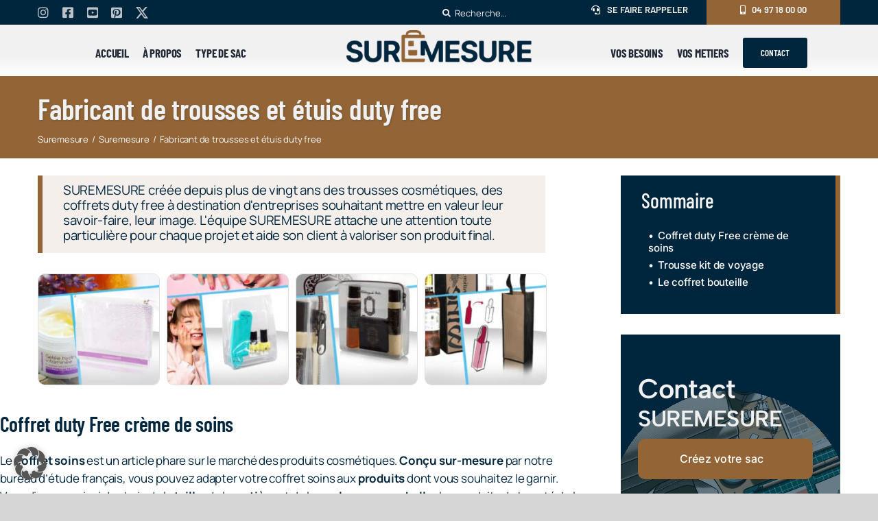

--- FILE ---
content_type: text/html; charset=UTF-8
request_url: https://suremesure.com/fabricant-de-trousses-et-etuis-duty-free/
body_size: 84493
content:
<!DOCTYPE html>
<html class="avada-html-layout-wide avada-html-header-position-top avada-is-100-percent-template" lang="fr-FR" prefix="og: http://ogp.me/ns# fb: http://ogp.me/ns/fb#">
<head>
	<meta http-equiv="X-UA-Compatible" content="IE=edge" />
	<meta http-equiv="Content-Type" content="text/html; charset=utf-8"/>
	<meta name="viewport" content="width=device-width, initial-scale=1" />
	<meta name='robots' content='index, follow, max-image-preview:large, max-snippet:-1, max-video-preview:-1' />
	<style></style>
	
	<!-- This site is optimized with the Yoast SEO plugin v26.2 - https://yoast.com/wordpress/plugins/seo/ -->
	<title>Fabricant de trousses et étuis duty free - SUREMESURE</title>
<link crossorigin data-rocket-preload as="font" href="https://fonts.gstatic.com/s/manrope/v20/xn7gYHE41ni1AdIRggmxSuXd.woff2" rel="preload">
<link crossorigin data-rocket-preload as="font" href="https://suremesure.com/wp-content/themes/Avada/includes/lib/assets/fonts/fontawesome/webfonts/fa-brands-400.woff2" rel="preload">
<link crossorigin data-rocket-preload as="font" href="https://suremesure.com/wp-content/themes/Avada/includes/lib/assets/fonts/icomoon/awb-icons.woff" rel="preload">
<link crossorigin data-rocket-preload as="font" href="https://fonts.gstatic.com/s/barlow/v13/7cHqv4kjgoGqM7E30-8s51os.woff2" rel="preload">
<link crossorigin data-rocket-preload as="font" href="https://suremesure.com/wp-content/themes/Avada/includes/lib/assets/fonts/fontawesome/webfonts/fa-solid-900.woff2" rel="preload">
<link crossorigin data-rocket-preload as="font" href="https://fonts.gstatic.com/s/barlowcondensed/v13/HTxwL3I-JCGChYJ8VI-L6OO_au7B4-Lwz3bWuQ.woff2" rel="preload">
<link crossorigin data-rocket-preload as="font" href="https://fonts.gstatic.com/s/inter/v20/UcCO3FwrK3iLTeHuS_nVMrMxCp50SjIw2boKoduKmMEVuI6fAZ9hiA.woff2" rel="preload">
<link crossorigin data-rocket-preload as="font" href="https://fonts.gstatic.com/s/albertsans/v4/i7dZIFdwYjGaAMFtZd_QA3xXSKZqhr-TenSHdZTPq4f3.woff2" rel="preload">
<style id="wpr-usedcss">img:is([sizes=auto i],[sizes^="auto," i]){contain-intrinsic-size:3000px 1500px}.categories-posts-avada-wrapper{width:100%;-js-display:flex;display:-webkit-box;display:-ms-flexbox;display:flex;-webkit-box-orient:horizontal;-webkit-box-direction:normal;-ms-flex-flow:row wrap;flex-flow:row wrap}.categories-posts-avada-wrapper{margin-top:20px;margin-left:0!important;margin-right:0!important}.alert{color:#b20000}.success{color:#7a9c59}.category-avada-builder-img-wrapper{display:none}a.category-avada-loadmore-button{text-align:center;display:inline-block;vertical-align:top;font-weight:700;margin:10px 0;padding:10px 15px;position:relative;-webkit-transition:.2s ease-in-out;transition:all .2s ease-in-out;background-color:#eee;border-color:#eee;color:#7f8287;border:0;border-radius:7px;cursor:pointer;text-decoration:none;text-shadow:none}a.category-avada-loadmore-button:hover{background-color:#d5d5d5;border-color:#d5d5d5;color:#333}a.category-avada-loadmore-button:focus{outline:0}*{box-sizing:border-box}input[type=date],input[type=datetime-local],input[type=datetime],input[type=email],input[type=month],input[type=number],input[type=password],input[type=search],input[type=submit],input[type=tel],input[type=text],input[type=time],input[type=url],input[type=week],textarea{-webkit-appearance:none;-webkit-border-radius:0}input[type=search]::-webkit-search-decoration{-webkit-appearance:none}input[type=image]{padding:0;border:none}body{margin:0;min-width:320px;-webkit-text-size-adjust:100%;overflow-x:hidden;overflow-y:scroll;color:var(--body_typography-color);font-size:var(--body_typography-font-size, 16px);font-family:var(--body_typography-font-family,inherit)}#boxed-wrapper{overflow-x:hidden;overflow-x:clip}#wrapper{overflow:visible}img{border-style:none;vertical-align:top;max-width:100%;height:auto}object{max-width:100%}a{text-decoration:none}input,select,textarea{font-family:var(--body_typography-font-family,inherit);vertical-align:middle;color:var(--body_typography-color)}select{border-style:solid}fieldset,form{margin:0;padding:0;border-style:none}a,a:after,a:before{transition-property:color,background-color,border-color;transition-duration:.2s;transition-timing-function:linear}.gallery{margin:0 auto;max-width:1400px}#main{padding:55px 10px 45px;clear:both}.container{overflow:hidden}.container h3 a.active{text-decoration:none;color:#65bc7b}.slider{overflow:hidden}.review{width:100%}#content{width:71.1702128%;float:left;min-height:1px}#posts-container{position:relative}.post{margin-bottom:65px}.single-post .post{margin-bottom:0}.post .image{margin-bottom:40px}.search input{border:1px solid #e7e6e6;padding:8px 15px;font-size:13px;color:#333;display:block}.pagination{display:flex;flex-wrap:wrap;align-items:center;justify-content:flex-end;margin-top:40px;font-size:9px;line-height:normal}.pagination .current{display:inline-flex;position:relative;float:none;margin:0 4px;padding:0;border:1px solid;align-items:center;justify-content:center}.pagination .current{color:#fff}.fusion-show-pagination-text .pagination{margin-left:1em;margin-right:1em}.s{float:none}.input-text,input[type=date],input[type=email],input[type=number],input[type=password],input[type=tel],input[type=text],input[type=time]{border:1px solid #d2d2d2;font-size:13px;color:#747474;padding:8px 15px;width:100%;box-sizing:border-box}.post-content p{margin:0 0 20px}.post-content ul.arrow{list-style:none;margin:0;padding:0}.post-content ul.arrow li{line-height:18px;margin:0;padding:0;margin-bottom:15px;padding-left:25px}.post-content ul.arrow li:before{display:inline-block;background-repeat:no-repeat;background-position:center center;background-color:#65bc7b;height:18px;border-radius:75px;width:18px;position:absolute;font-size:14px;content:"\f105";float:left;margin-right:0;margin-left:-25px;font-family:awb-icons;text-align:center;font-weight:400;-webkit-font-smoothing:antialiased;color:#fff;line-height:17px;text-indent:1px}.fusion-body blockquote{background:#f5f5f5;font-family:var(--body_typography-font-family);font-weight:var(--body_typography-font-weight);letter-spacing:var(--body_typography-letter-spacing);font-size:var(--body_typography-font-size);line-height:var(--body_typography-line-height);color:var(--body_typography-color);border-left:4px solid #65bc7b;padding:15px;margin-top:2em;margin-bottom:2em;font-style:italic}.fusion-body blockquote :last-child{margin-bottom:0}.video-background{position:relative;overflow:hidden}.fusion-animated{position:relative;z-index:2000}#sliders-container{position:relative}.searchform .fusion-search-form-content{display:flex;align-items:center;overflow:hidden;width:100%}.searchform .fusion-search-form-content .fusion-search-field{flex-grow:1}.searchform .fusion-search-form-content .fusion-search-field input{background-color:#fff;border:1px solid #d2d2d2;color:#747474;font-size:13px;padding:8px 15px;height:33px;width:100%;box-sizing:border-box;margin:0;outline:0}.searchform .fusion-search-form-content .fusion-search-button input[type=submit]{background:#000;border:none;border-radius:0;color:#fff;font-size:1em;height:33px;line-height:33px;margin:0;padding:0;width:33px;text-indent:0;cursor:pointer;font-family:awb-icons;font-weight:400;text-shadow:none;-webkit-font-smoothing:antialiased;transition:all .2s}.fusion-search-element .searchform.fusion-search-form-clean .fusion-search-form-content,.fusion-search-form-clean .searchform:not(.fusion-search-form-classic) .fusion-search-form-content{position:relative}.fusion-search-element .searchform.fusion-search-form-clean .fusion-search-button,.fusion-search-form-clean .searchform:not(.fusion-search-form-classic) .fusion-search-button{position:absolute}.fusion-search-element .searchform.fusion-search-form-clean .fusion-search-button input[type=submit],.fusion-search-form-clean .searchform:not(.fusion-search-form-classic) .fusion-search-button input[type=submit]{background-color:transparent;color:#aaa9a9}.fusion-live-search .fusion-search-field{z-index:14}.fusion-live-search .fusion-search-button{z-index:14;position:relative}.fusion-live-search .fusion-slider-loading{display:none;margin:-1.2em 0 0 -1.2em;width:2.4em;height:2.4em;border-top:.3em solid rgba(255,255,255,.35);border-right:.3em solid rgba(255,255,255,.35);border-bottom:.3em solid #fff;border-left:.3em solid rgba(255,255,255,.35);pointer-events:none}.fusion-live-search .fusion-search-results-wrapper{position:relative}.fusion-live-search .fusion-search-results{z-index:-1;visibility:hidden;overflow-y:auto;position:absolute;margin-top:25px;width:100%;max-height:250px;opacity:0;transition:.3s opacity,.3s margin;background-color:#fff;border-style:solid}.fusion-live-search .fusion-search-results.suggestions-added{z-index:2001;visibility:visible;margin-top:0;opacity:1}.fusion-live-search .fusion-search-results.suggestions-empty .fusion-search-result{padding:14px;cursor:default}.fusion-live-search .fusion-search-results.suggestions-empty .fusion-search-result:hover{padding:14px}.fusion-live-search .fusion-search-results.suggestions-transition{visibility:visible}.fusion-live-search .fusion-search-result{display:flex;align-items:center;padding:14px 7px;line-height:1.4;border-bottom-style:solid;border-top:none;text-align:initial;cursor:pointer;transition:.2s padding}.fusion-body .fusion-live-search .fusion-search-result{font-family:inherit}.fusion-body .fusion-live-search .fusion-search-result:after{content:""}.fusion-live-search .fusion-search-result:hover{padding:14px 0 14px 14px}.fusion-live-search .fusion-search-result:last-child{border-bottom:none}.fusion-live-search .fusion-search-content,.fusion-live-search .fusion-search-image{padding:0 7px}.fusion-live-search .fusion-search-image{max-width:45px;box-sizing:content-box}.fusion-live-search .fusion-search-post-type{margin-top:.2em;font-size:.9em}.flexslider .slides{margin:0;padding:0;list-style:none;z-index:1000}.flexslider{margin:0;padding:0}.flexslider .slides li{display:none;-webkit-backface-visibility:hidden}.flexslider .slides{z-index:2}.flexslider{margin:0 0 60px;background-color:transparent;position:relative}.isotope{transition-duration:.8s;transition-property:height,width}.wooslider .slide-content{margin:0}#sliders-container .wooslider .slide-content p{margin:0}.fusion-row{margin:0 auto}.fusion-row:after,.fusion-row:before{content:" ";display:table}.fusion-row:after{clear:both}.fusion-hidden{display:none}strong{font-weight:bolder}.fusion-video iframe,iframe{border:none}.screen-reader-text{border:0;clip:rect(1px,1px,1px,1px);clip-path:inset(50%);height:1px;margin:-1px;overflow:hidden;padding:0;position:absolute!important;width:1px;word-wrap:normal!important}.screen-reader-text:focus{background-color:#fff;border-radius:3px;box-shadow:0 0 2px 2px rgba(0,0,0,.6);clip:auto!important;clip-path:none;color:#333;display:block;font-size:1rem;font-weight:700;height:auto;left:5px;line-height:normal;padding:15px 23px 14px;text-decoration:none;top:5px;width:auto;z-index:100000}mark{background:0 0;color:inherit}.fusion-body .wpcf7-form .fusion-slider-loading,.fusion-slider-loading{position:absolute;top:50%;left:50%;margin:-3em 0 0 -3em;color:transparent;font-size:10px;border-top:.5em solid rgba(0,0,0,.2);border-right:.5em solid rgba(0,0,0,.2);border-bottom:.5em solid #333;border-left:.5em solid rgba(0,0,0,.2);animation:.8s linear infinite fusion-rotate}.fusion-slider-loading,.fusion-slider-loading:after{width:6em;height:6em;border-radius:50%;background-clip:padding-box}@keyframes fusion-rotate{0%{transform:rotate(0)}100%{transform:rotate(360deg)}}.post-content p{margin-top:0;margin-bottom:20px}.select-arrow{width:35px;height:33px;line-height:33px;border-left-width:1px;border-left-style:solid;position:absolute;bottom:1px;right:1px;pointer-events:none;z-index:10;font-family:awb-icons;font-size:9px;text-align:center}.avada-select-parent{position:relative;overflow:hidden;margin:0}.fusion-layout-column.avada-select-parent{position:relative}.avada-select-parent select{border:1px solid #dadada;-webkit-appearance:none;text-overflow:"";box-sizing:border-box;cursor:pointer;display:block;font-size:13px;outline:0;height:auto;padding:9px 15px;position:relative;text-indent:.01px;vertical-align:middle;z-index:5;margin:0;border-radius:0;background-clip:padding-box;min-width:180px}#submit,.submit{cursor:pointer}.fusion-page-load-link{display:none}#wpadminbar{z-index:999999999999999}.fusion-disable-outline input,.fusion-disable-outline select,.fusion-disable-outline textarea{outline:0}.fusion-blog-layout-grid .post-content{word-wrap:break-word}.avada-footer-fx-parallax-effect #main,.avada-footer-fx-parallax-effect #sliders-container,.avada-footer-fx-parallax-effect .fusion-page-title-bar{position:relative;z-index:1}#wpfc_sermon_sorting{overflow:hidden;margin:0 -10px}#wpfc_sermon_sorting>span{display:block;float:left;width:25%;padding:0 10px}#wpfc_sermon_sorting .avada-select-parent select{width:100%}.bg-parallax-parent.video{position:relative}.fusion-bg-parallax.video{position:absolute;pointer-events:none!important;overflow:hidden;top:0;left:0;right:0;bottom:0;z-index:-1}.fusion-bg-parallax.video iframe{margin-bottom:0!important;display:block!important;max-width:none!important;max-height:none!important}.parallax-inner{min-height:150px}.crossfade-images{white-space:nowrap;display:flex;align-items:center}.crossfade-images:hover img:not(.hover-image){opacity:0}.crossfade-images img{transition:opacity .5s ease-in-out;position:relative;z-index:50;min-width:100%;vertical-align:middle}:root{--button_padding:11px 23px}@font-face{font-family:'Albert Sans';font-style:normal;font-weight:600;font-display:swap;src:url(https://fonts.gstatic.com/s/albertsans/v4/i7dZIFdwYjGaAMFtZd_QA3xXSKZqhr-TenSHdZTPq4f3.woff2) format('woff2');unicode-range:U+0000-00FF,U+0131,U+0152-0153,U+02BB-02BC,U+02C6,U+02DA,U+02DC,U+0304,U+0308,U+0329,U+2000-206F,U+20AC,U+2122,U+2191,U+2193,U+2212,U+2215,U+FEFF,U+FFFD}@font-face{font-family:Barlow;font-style:normal;font-weight:600;font-display:swap;src:url(https://fonts.gstatic.com/s/barlow/v13/7cHqv4kjgoGqM7E30-8s51os.woff2) format('woff2');unicode-range:U+0000-00FF,U+0131,U+0152-0153,U+02BB-02BC,U+02C6,U+02DA,U+02DC,U+0304,U+0308,U+0329,U+2000-206F,U+20AC,U+2122,U+2191,U+2193,U+2212,U+2215,U+FEFF,U+FFFD}@font-face{font-family:Barlow;font-style:normal;font-weight:700;font-display:swap;src:url(https://fonts.gstatic.com/s/barlow/v13/7cHqv4kjgoGqM7E3t-4s51os.woff2) format('woff2');unicode-range:U+0000-00FF,U+0131,U+0152-0153,U+02BB-02BC,U+02C6,U+02DA,U+02DC,U+0304,U+0308,U+0329,U+2000-206F,U+20AC,U+2122,U+2191,U+2193,U+2212,U+2215,U+FEFF,U+FFFD}@font-face{font-family:'Barlow Condensed';font-style:normal;font-weight:500;font-display:swap;src:url(https://fonts.gstatic.com/s/barlowcondensed/v13/HTxwL3I-JCGChYJ8VI-L6OO_au7B4-Lwz3bWuQ.woff2) format('woff2');unicode-range:U+0000-00FF,U+0131,U+0152-0153,U+02BB-02BC,U+02C6,U+02DA,U+02DC,U+0304,U+0308,U+0329,U+2000-206F,U+20AC,U+2122,U+2191,U+2193,U+2212,U+2215,U+FEFF,U+FFFD}@font-face{font-family:'Barlow Condensed';font-style:normal;font-weight:600;font-display:swap;src:url(https://fonts.gstatic.com/s/barlowcondensed/v13/HTxwL3I-JCGChYJ8VI-L6OO_au7B4873z3bWuQ.woff2) format('woff2');unicode-range:U+0000-00FF,U+0131,U+0152-0153,U+02BB-02BC,U+02C6,U+02DA,U+02DC,U+0304,U+0308,U+0329,U+2000-206F,U+20AC,U+2122,U+2191,U+2193,U+2212,U+2215,U+FEFF,U+FFFD}@font-face{font-family:'Barlow Condensed';font-style:normal;font-weight:700;font-display:swap;src:url(https://fonts.gstatic.com/s/barlowcondensed/v13/HTxwL3I-JCGChYJ8VI-L6OO_au7B46r2z3bWuQ.woff2) format('woff2');unicode-range:U+0000-00FF,U+0131,U+0152-0153,U+02BB-02BC,U+02C6,U+02DA,U+02DC,U+0304,U+0308,U+0329,U+2000-206F,U+20AC,U+2122,U+2191,U+2193,U+2212,U+2215,U+FEFF,U+FFFD}@font-face{font-family:Inter;font-style:normal;font-weight:500;font-display:swap;src:url(https://fonts.gstatic.com/s/inter/v20/UcCO3FwrK3iLTeHuS_nVMrMxCp50SjIw2boKoduKmMEVuI6fAZ9hiA.woff2) format('woff2');unicode-range:U+0000-00FF,U+0131,U+0152-0153,U+02BB-02BC,U+02C6,U+02DA,U+02DC,U+0304,U+0308,U+0329,U+2000-206F,U+20AC,U+2122,U+2191,U+2193,U+2212,U+2215,U+FEFF,U+FFFD}@font-face{font-family:Manrope;font-style:normal;font-weight:400;font-display:swap;src:url(https://fonts.gstatic.com/s/manrope/v20/xn7gYHE41ni1AdIRggmxSuXd.woff2) format('woff2');unicode-range:U+0100-02BA,U+02BD-02C5,U+02C7-02CC,U+02CE-02D7,U+02DD-02FF,U+0304,U+0308,U+0329,U+1D00-1DBF,U+1E00-1E9F,U+1EF2-1EFF,U+2020,U+20A0-20AB,U+20AD-20C0,U+2113,U+2C60-2C7F,U+A720-A7FF}@font-face{font-family:Manrope;font-style:normal;font-weight:400;font-display:swap;src:url(https://fonts.gstatic.com/s/manrope/v20/xn7gYHE41ni1AdIRggexSg.woff2) format('woff2');unicode-range:U+0000-00FF,U+0131,U+0152-0153,U+02BB-02BC,U+02C6,U+02DA,U+02DC,U+0304,U+0308,U+0329,U+2000-206F,U+20AC,U+2122,U+2191,U+2193,U+2212,U+2215,U+FEFF,U+FFFD}@font-face{font-family:Manrope;font-style:normal;font-weight:700;font-display:swap;src:url(https://fonts.gstatic.com/s/manrope/v20/xn7gYHE41ni1AdIRggmxSuXd.woff2) format('woff2');unicode-range:U+0100-02BA,U+02BD-02C5,U+02C7-02CC,U+02CE-02D7,U+02DD-02FF,U+0304,U+0308,U+0329,U+1D00-1DBF,U+1E00-1E9F,U+1EF2-1EFF,U+2020,U+20A0-20AB,U+20AD-20C0,U+2113,U+2C60-2C7F,U+A720-A7FF}@font-face{font-family:Manrope;font-style:normal;font-weight:700;font-display:swap;src:url(https://fonts.gstatic.com/s/manrope/v20/xn7gYHE41ni1AdIRggexSg.woff2) format('woff2');unicode-range:U+0000-00FF,U+0131,U+0152-0153,U+02BB-02BC,U+02C6,U+02DA,U+02DC,U+0304,U+0308,U+0329,U+2000-206F,U+20AC,U+2122,U+2191,U+2193,U+2212,U+2215,U+FEFF,U+FFFD}@font-face{font-family:'Red Hat Display';font-style:normal;font-weight:800;font-display:swap;src:url(https://fonts.gstatic.com/s/redhatdisplay/v21/8vIf7wUr0m80wwYf0QCXZzYzUoTK8RZQvRd-D1NYbuyRQk8z-A.woff2) format('woff2');unicode-range:U+0000-00FF,U+0131,U+0152-0153,U+02BB-02BC,U+02C6,U+02DA,U+02DC,U+0304,U+0308,U+0329,U+2000-206F,U+20AC,U+2122,U+2191,U+2193,U+2212,U+2215,U+FEFF,U+FFFD}@font-face{font-family:Accountant-Pro;src:url('https://suremesure.com/wp-content/uploads/fusion-icons/accountant-pro-icon-set/fonts/Accountant-Pro.eot?ym7fev');src:url('https://suremesure.com/wp-content/uploads/fusion-icons/accountant-pro-icon-set/fonts/Accountant-Pro.eot?ym7fev#iefix') format('embedded-opentype'),url('https://suremesure.com/wp-content/uploads/fusion-icons/accountant-pro-icon-set/fonts/Accountant-Pro.ttf?ym7fev') format('truetype'),url('https://suremesure.com/wp-content/uploads/fusion-icons/accountant-pro-icon-set/fonts/Accountant-Pro.woff?ym7fev') format('woff'),url('https://suremesure.com/wp-content/uploads/fusion-icons/accountant-pro-icon-set/fonts/Accountant-Pro.svg?ym7fev#Accountant-Pro') format('svg');font-weight:400;font-style:normal;font-display:swap}[class*=" icon-accountant-"],[class^=icon-accountant-]{font-family:Accountant-Pro!important;speak:never;font-style:normal;font-weight:400;font-variant:normal;text-transform:none;line-height:1;-webkit-font-smoothing:antialiased;-moz-osx-font-smoothing:grayscale}.icon-accountant-arrow:before{content:"\e915"}.fusion-portfolio-wrapper{display:block}.fusion-portfolio .fusion-separator{margin-top:40px}.project-content h3{font-size:13px;line-height:17px;color:#333;margin:0 0 28px}[class*=" awb-icon-"],[class^=awb-icon-]{font-family:awb-icons!important;speak:never;font-style:normal;font-weight:400;font-variant:normal;text-transform:none;line-height:1;-webkit-font-smoothing:antialiased;-moz-osx-font-smoothing:grayscale}.awb-icon-twitter:before{content:"\e90b"}.awb-icon-eye:before{content:"\f06e"}.awb-icon-exclamation-triangle:before{content:"\f071"}.awb-icon-check-circle:before{content:"\f058"}.awb-icon-eye-slash:before{content:"\f070"}.fusion-form-form-wrapper{--awb-tooltip-text-color:#fff;--awb-tooltip-background-color:#333;--awb-required-field-symbol-deco:dotted underline;--awb-field-margin-top:1em;--awb-field-margin-bottom:1em;--awb-form-input-height:var(--form_input_height);--awb-form-bg-color:var(--form_bg_color);--awb-label-font-size:var(--body_typography-font-size);--awb-form-font-size:var(--form_text_size);--awb-form-placeholder-color:var(--form_text_color);--awb-form-text-color:var(--form_text_color);--awb-form-label-color:var(--body_typography-color);--awb-form-border-width-top:var(--form_border_width-top);--awb-form-border-width-bottom:var(--form_border_width-bottom);--awb-form-border-width-right:var(--form_border_width-right);--awb-form-border-width-left:var(--form_border_width-left);--awb-form-border-color:var(--form_border_color);--awb-form-focus-border-color:var(--form_focus_border_color);--awb-form-focus-border-hover-color:var(--form_focus_border_color-5a);--awb-form-border-radius:var(--form_border_radius);--awb-icon-alignment-top:var(--form_border_width-top);--awb-icon-alignment-bottom:var(--form_border_width-bottom);--awb-icon-alignment-font_size:1em;--awb-margin-top:0;--awb-margin-right:0;--awb-margin-bottom:0;--awb-margin-left:0;border:none;margin:var(--awb-margin-top) var(--awb-margin-right) var(--awb-margin-bottom) var(--awb-margin-left)}.fusion-form-form-wrapper input[type=date],.fusion-form-form-wrapper input[type=datetime-local],.fusion-form-form-wrapper input[type=datetime],.fusion-form-form-wrapper input[type=email],.fusion-form-form-wrapper input[type=month],.fusion-form-form-wrapper input[type=number],.fusion-form-form-wrapper input[type=password],.fusion-form-form-wrapper input[type=search],.fusion-form-form-wrapper input[type=tel],.fusion-form-form-wrapper input[type=text],.fusion-form-form-wrapper input[type=time],.fusion-form-form-wrapper input[type=url],.fusion-form-form-wrapper input[type=week]{height:var(--awb-form-input-height);background-color:var(--awb-form-bg-color);color:var(--awb-form-text-color);border-top-width:var(--awb-form-border-width-top);border-bottom-width:var(--awb-form-border-width-bottom);border-right-width:var(--awb-form-border-width-right);border-left-width:var(--awb-form-border-width-left);border-color:var(--awb-form-border-color);border-radius:var(--awb-form-border-radius);font-size:var(--awb-form-font-size)}.fusion-form-form-wrapper input[type=upload]{background-color:var(--awb-form-bg-color);font-size:var(--awb-form-font-size);color:var(--awb-form-text-color);border-top-width:var(--awb-form-border-width-top);border-bottom-width:var(--awb-form-border-width-bottom);border-right-width:var(--awb-form-border-width-right);border-left-width:var(--awb-form-border-width-left);border-color:var(--awb-form-border-color);border-radius:var(--awb-form-border-radius)}.fusion-form-form-wrapper input[type=range]{height:var(--awb-form-input-height)}.fusion-form-form-wrapper select{height:var(--awb-form-input-height);background-color:var(--awb-form-bg-color);font-size:var(--awb-form-font-size);color:var(--awb-form-text-color);border-top-width:var(--awb-form-border-width-top);border-bottom-width:var(--awb-form-border-width-bottom);border-right-width:var(--awb-form-border-width-right);border-left-width:var(--awb-form-border-width-left);border-color:var(--awb-form-border-color);border-radius:var(--awb-form-border-radius)}.fusion-form-form-wrapper select option{color:var(--awb-form-text-color)}.fusion-form-form-wrapper textarea{background-color:var(--awb-form-bg-color);font-size:var(--awb-form-font-size);color:var(--awb-form-text-color);border-top-width:var(--awb-form-border-width-top);border-bottom-width:var(--awb-form-border-width-bottom);border-right-width:var(--awb-form-border-width-right);border-left-width:var(--awb-form-border-width-left);border-color:var(--awb-form-border-color);border-radius:var(--awb-form-border-radius)}.fusion-body .fusion-form-form-wrapper input::placeholder,.fusion-body .fusion-form-form-wrapper select:invalid,.fusion-body .fusion-form-form-wrapper textarea::placeholder{color:var(--awb-form-placeholder-color)}.fusion-form-form-wrapper input.fusion-form-upload-field::placeholder{color:var(--awb-form-text-color)}.fusion-form-form-wrapper input:not([type=submit]):focus,.fusion-form-form-wrapper textarea:focus{border-color:var(--awb-form-focus-border-color)}.fusion-form-form-wrapper .fusion-form-field{position:relative;width:100%;clear:both;margin-top:var(--awb-field-margin-top);margin-bottom:var(--awb-field-margin-bottom)}.fusion-form-form-wrapper .fusion-form-field .fusion-form-input{width:100%;padding:0 1em;outline:0;transition:all .2s ease}.fusion-form-form-wrapper .fusion-form-field .fusion-form-input[type=file]{border-color:transparent}.fusion-form-form-wrapper .fusion-form-field .fusion-form-input:hover:not(:focus){border-color:var(--awb-form-focus-border-hover-color)}.fusion-form-form-wrapper .fusion-form-field .label,.fusion-form-form-wrapper .fusion-form-field label{display:inline-block;line-height:normal;font-size:var(--awb-label-font-size);color:var(--awb-form-label-color)}.fusion-form-form-wrapper .fusion-form-field.fusion-form-label-above .label,.fusion-form-form-wrapper .fusion-form-field.fusion-form-label-above label{margin-bottom:.65em}.fusion-form-form-wrapper .fusion-form-field.fusion-form-textarea-field .fusion-form-input-with-icon>i{line-height:1.4!important}.fusion-form-form-wrapper .fusion-form-field.fusion-form-textarea-field .fusion-form-input-with-icon i{top:1em;transform:inherit}.fusion-form-form-wrapper .fusion-form-field textarea{width:100%}.fusion-form-form-wrapper .fusion-form-field textarea.fusion-form-input{padding:1em;box-sizing:border-box;height:auto;border-style:solid}.fusion-form-form-wrapper .fusion-form-field option[value=""][disabled]{display:none}.fusion-form-form-wrapper .fusion-form-field option{color:var(--awb-form-text-color)}.fusion-form-form-wrapper .fusion-form-field input[type=file]{width:100%}.fusion-form-form-wrapper .fusion-form-field input[type=number]{padding:1em;width:100%;box-sizing:border-box;position:relative}.fusion-form-form-wrapper .fusion-form-field input[type=color]{display:block;width:100%}.fusion-form-form-wrapper .fusion-form-field input[type=date]{display:block;width:100%}.fusion-form-form-wrapper .fusion-form-field .fusion-form-tooltip{display:inline-block;margin-left:.4em;cursor:pointer;position:relative}.fusion-form-form-wrapper .fusion-form-field .fusion-form-tooltip .fusion-form-tooltip-content{opacity:0;z-index:9999;width:auto!important;white-space:nowrap;pointer-events:none;position:absolute;bottom:2.2em;left:-1.35em;transform:translateY(10px);padding:.54em .65em;background:var(--awb-tooltip-background-color);color:var(--awb-tooltip-text-color);border:1px solid var(--awb-tooltip-background-color);border-radius:3px;transition:all .2s ease .2s}.fusion-form-form-wrapper .fusion-form-field .fusion-form-tooltip .fusion-form-tooltip-content::before{content:" ";position:absolute;top:100%;left:calc(1.4em - 5px);margin-left:.2em;width:0;border-top:.6em solid;border-right:.5em solid transparent;border-left:.5em solid transparent;border-top-color:inherit;font-size:inherit;line-height:0}.fusion-form-form-wrapper .fusion-form-field .fusion-form-tooltip>i{color:var(--awb-form-label-color)}.fusion-form-form-wrapper .fusion-form-field .fusion-form-tooltip:hover .fusion-form-tooltip-content{opacity:1;transform:none}.fusion-form-form-wrapper .fusion-form-field.error input,.fusion-form-form-wrapper .fusion-form-field.error label:not(.fusion-form-rating-icon){color:#e0284f!important}.fusion-form-form-wrapper .fusion-form-field.error .fusion-form-input,.fusion-form-form-wrapper .fusion-form-field.error .fusion-form-upload-field{border-color:#e0284f!important}.fusion-form-form-wrapper .fusion-form-field.error .fusion-form-input{box-shadow:0 0 1.5px 1px rgba(224,40,79,.65)}.fusion-form-form-wrapper .fusion-form-field .fusion-form-input-with-icon{position:relative}.fusion-form-form-wrapper .fusion-form-field .fusion-form-input-with-icon>i{position:absolute;text-align:center;z-index:99;top:50%;top:calc(50% + (var(--awb-form-border-width-top) - var(--awb-form-border-width-bottom))/ 2);left:1em;transform:translateY(-50%);color:var(--awb-form-text-color);font-size:var(--awb-form-font-size);line-height:var(--awb-form-input-height)}.fusion-form-form-wrapper .fusion-form-field .fusion-form-input-with-icon .fusion-form-input{padding-left:2.5em!important}.fusion-form-form-wrapper .fusion-form-field-hidden{display:none}.fusion-body .fusion-form-form-wrapper .fusion-form-field-hidden.fusion-title{display:none}.fusion-builder-live .fusion-form-form-wrapper button[type=submit]{pointer-events:none}.fusion-form .form-submission-notices .fusion-form-response{display:none}.fusion-form .awb-form-step{display:none;transition:opacity .3s ease;opacity:0}.fusion-form .awb-form-step.active{opacity:1;display:block}@-moz-document url-prefix(){.fusion-form-form-wrapper .fusion-form-field select{text-indent:-.2em}}.awb-form-nav{--awb-steps-margin-top:0px;--awb-steps-margin-right:0px;--awb-steps-margin-bottom:0px;--awb-steps-margin-left:0px;--awb-steps-bg-color:var(--awb-color5);--awb-steps-bg-color-active:var(--awb-color4);--awb-steps-bg-color-completed:var(--awb-color4);--awb-step-padding-top:3px;--awb-step-padding-right:15px;--awb-step-padding-bottom:3px;--awb-step-padding-left:15px;--awb-steps-bor-top-left:0px;--awb-steps-bor-top-right:0px;--awb-steps-bor-bottom-right:0px;--awb-steps-bor-bottom-left:0px;--awb-steps-bor-type:solid;--awb-steps-bor-width:0px;--awb-steps-bor-color:transparent;--awb-steps-bor-color-active:transparent;--awb-steps-bor-color-completed:transparent;--awb-between-steps-size:3;--awb-timeline-spacing:space-around;--awb-steps-sep-width:3px;--awb-steps-sep-type:dashed;--awb-steps-sep-type-completed:solid;--awb-steps-sep-color:var(--awb-color5);--awb-steps-sep-color-completed:var(--awb-color4);--awb-step-sep-margin-left:0px;--awb-step-sep-margin-right:0px;--awb-step-icon-color:var(--awb-steps-title-color);--awb-step-icon-color-active:var(--awb-steps-title-color-active);--awb-step-icon-color-completed:var(--awb-steps-title-color-completed);--awb-step-icon-size:15px;--awb-step-icon-bg-color:transparent;--awb-step-icon-bg-color-active:transparent;--awb-step-icon-bg-color-completed:transparent;--awb-step-icon-padding:1px;--awb-step-icon-bor-top-left:50%;--awb-step-icon-bor-top-right:50%;--awb-step-icon-bor-bottom-right:50%;--awb-step-icon-bor-bottom-left:50%;--awb-step-icon-bor-type:solid;--awb-step-icon-bor-width:0px;--awb-step-icon-bor-color:var(--primary_color);--awb-step-icon-bor-color-active:var(--primary_color);--awb-step-icon-bor-color-completed:var(--primary_color);--awb-step-icon-order:0;--awb-step-flex-flow:row;--awb-step-icon-title-gap:10px;--awb-step-typo-font-family:var(--body_typography-font-family);--awb-step-typo-font-style:var(--body_typography-font-style, normal);--awb-step-typo-font-weight:var(--body_typography-font-weight);--awb-step-typo-font-size:var(--body_typography-font-size);--awb-step-typo-line-height:var(--body_typography-line-height);--awb-step-typo-letter-spacing:var(--body_typography-font-weight);--awb-step-typo-text-transform:none;--awb-steps-title-color:var(--awb-color1);--awb-steps-title-color-active:var(--awb-color8);--awb-steps-title-color-completed:var(--awb-color8);margin:var(--awb-steps-margin-top) var(--awb-steps-margin-right) var(--awb-steps-margin-bottom) var(--awb-steps-margin-left)}.awb-form-nav--timeline{display:flex;align-items:center}html:not(.avada-html-layout-boxed):not(.avada-html-layout-framed),html:not(.avada-html-layout-boxed):not(.avada-html-layout-framed) body{background-color:var(--bg_color);background-blend-mode:var(--bg-color-overlay)}body{background-image:var(--bg_image);background-repeat:var(--bg_repeat)}#main,.layout-wide-mode #main,.layout-wide-mode #wrapper,body,html{background-color:var(--content_bg_color)}#main{background-image:var(--content_bg_image);background-repeat:var(--content_bg_repeat)}body:not(.search-results) #posts-container .fusion-blog-layout-grid{margin-top:calc((var(--blog_archive_grid_column_spacing))/ -2);margin-right:calc((var(--blog_archive_grid_column_spacing))/ -2);margin-left:calc((var(--blog_archive_grid_column_spacing))/ -2);margin-bottom:0}#main .post h2 a:hover,.more a:hover:after,.rtl .more a:hover:before,a:hover,h5.toggle:hover a{color:var(--link_hover_color)}#wrapper .post-content blockquote,.fusion-body blockquote,.pagination .current,.progress-bar-content{border-color:var(--primary_color)}#nav ul li>a:hover{border-color:var(--link_hover_color)}.pagination .current,.progress-bar-content,ul.arrow li:before{background-color:var(--primary_color)}#toTop:hover{background-color:var(--link_hover_color)}#toTop{background-color:var(--totop_background);border-radius:4px 4px 0 0;bottom:0;height:35px;position:fixed;text-align:center;width:48px;opacity:0;z-index:100000;transition:opacity .4s ease-in-out,background .2s ease-in-out;line-height:1;pointer-events:none}.to-top-container #toTop:hover{background-color:var(--totop_background_hover)}#toTop:before{line-height:35px;content:"\f106";-webkit-font-smoothing:antialiased;font-family:awb-icons;font-size:22px;color:var(--totop_icon_color)}#toTop:hover::before{color:var(--totop_icon_hover)}#toTop:active,#toTop:focus{outline:0;background-color:var(--totop_background)}#toTop.fusion-to-top-active{pointer-events:auto;opacity:.9;transition:opacity .4s ease-in-out,background .2s ease-in-out}.to-top-container #toTop{border-radius:var(--totop_border_radius) var(--totop_border_radius) 0 0}.to-top-right #toTop{right:75px}.awb-to-top-progress{display:none}.fusion-slider-container{position:relative;margin-left:auto;margin-right:auto;width:100%}.tfs-slider{transform:translate(0,0);left:0}.tfs-slider li.flex-active-slide{position:relative}.tfs-slider .slides li{-webkit-backface-visibility:visible}.tfs-slider .slide-content-container{position:absolute;top:50%;width:100%;padding:0;z-index:5;transform:translateY(-50%)}.tfs-slider .slide-content-container .slide-content{opacity:0;margin-left:auto;margin-right:auto;width:auto;max-width:940px}.tfs-slider .slide-content-container .slide-content li{display:list-item;text-align:initial}.tfs-slider .slide-content-container .caption{display:block}.tfs-slider .slide-content-container h2,.tfs-slider .slide-content-container h3{margin:0;font-weight:400;-webkit-font-smoothing:antialiased;display:inline-block;padding:0}.tfs-slider .slide-content-container .fusion-title{overflow:visible}.fusion-body .tfs-slider .slide-content-container .fusion-title{--awb-text-color:#fff}.tfs-slider .slide-content-container h2{font-size:60px;line-height:80px;margin-bottom:10px}.tfs-slider .slide-content-container h3{font-size:24px;line-height:38px}.tfs-slider .slide-content-container .fusion-sep-none{display:inline-block}.tfs-slider .slide-content-container .fusion-sep-none h2,.tfs-slider .slide-content-container .fusion-sep-none h3{display:inline-block}.tfs-slider .slide-content-container .fusion-title-size-two{margin:0}.tfs-slider .slide-content-container .fusion-title-size-two h2{margin:0}.tfs-slider .slide-content-container .fusion-title-size-three{margin:0}.tfs-slider .slide-content-container .fusion-title-size-three h3{margin:0}.tfs-slider .slide-content-container .fusion-title .title-sep{border-color:#fff}.tfs-slider .tfs-scroll-down-indicator{display:inline-block;z-index:10000;position:absolute;bottom:25px;left:50%;transform:translateX(-50%);font-size:40px;line-height:1;cursor:pointer;font-family:awb-icons;color:#fff}.tfs-slider .tfs-scroll-down-indicator:after{content:"\e61f";color:inherit}.tfs-slider .background{display:block;overflow:hidden;position:relative;z-index:2;max-width:100%}.tfs-slider .background-image{background-position:50% 50%;background-repeat:no-repeat;background-size:cover}.tfs-slider video{width:100%;height:auto;visibility:visible;position:static;top:0;z-index:1;backface-visibility:hidden}.tfs-slider .overlay{position:absolute;top:0;left:0;height:100%;width:100%;z-index:3}.tfs-slider .background iframe{position:relative;z-index:1!important;margin:0!important}.pagination .current{border-radius:var(--pagination_border_radius);border-width:var(--pagination_border_width)}body:not(.avada-has-pagination-padding) .pagination .current{width:var(--pagination_width_height);height:var(--pagination_width_height);margin-left:calc((var(--pagination_width_height))/ 10);margin-right:calc((var(--pagination_width_height))/ 10)}.avada-has-pagination-padding .pagination .current{padding:var(--pagination_box_padding-height) var(--pagination_box_padding-width) var(--pagination_box_padding-height) var(--pagination_box_padding-width)}.pagination{font-size:var(--pagination_font_size)}.fusion-body .avada-select-parent select,.input-text:not(textarea),.searchform .fusion-search-form-content .fusion-search-button input[type=submit],.searchform .fusion-search-form-content .fusion-search-field input,input.s,input[type=date],input[type=email],input[type=number],input[type=password],input[type=tel],input[type=text],input[type=time],select{height:var(--form_input_height);padding-top:0;padding-bottom:0}.searchform .fusion-search-form-content .fusion-search-button input[type=submit]{width:var(--form_input_height)}.searchform .fusion-search-form-content .fusion-search-button input[type=submit]{line-height:var(--form_input_height)}.fusion-body .avada-select-parent select,.input-text,input.s,input[type=date],input[type=email],input[type=number],input[type=password],input[type=tel],input[type=text],input[type=time],select,textarea{background-color:var(--form_bg_color);font-size:var(--form_text_size);color:var(--form_text_color)}.fusion-body .avada-select-parent select:focus,.input-text:focus,input.s:focus,input[type=date]:focus,input[type=email]:focus,input[type=number]:focus,input[type=password]:focus,input[type=tel]:focus,input[type=text]:focus,input[type=time]:focus,select:focus,textarea:focus{border-color:var(--form_focus_border_color)}.searchform .fusion-search-form-content .fusion-search-field input{background-color:var(--form_bg_color);font-size:var(--form_text_size)}#wrapper .select-arrow,.avada-select-parent .select-arrow{background-color:var(--form_bg_color)}.fusion-search-element .searchform.fusion-search-form-clean .fusion-search-form-content .fusion-search-button input[type=submit],.fusion-search-form-clean .searchform:not(.fusion-search-form-classic) .fusion-search-form-content .fusion-search-button input[type=submit],input.s .placeholder{font-size:var(--form_text_size);color:var(--form_text_color)}.fusion-search-element .searchform.fusion-search-form-clean .fusion-search-form-content .fusion-search-button input[type=submit]:focus,.fusion-search-form-clean .searchform:not(.fusion-search-form-classic) .fusion-search-form-content .fusion-search-button input[type=submit]:focus,input.s .placeholder:focus{border-color:var(--form_focus_border_color)}.searchform .fusion-search-form-content .fusion-search-field input{color:var(--form_text_color)}.searchform .fusion-search-form-content .fusion-search-field input:focus{border-color:var(--form_focus_border_color)}.fusion-live-search .fusion-search-results{background-color:var(--form_bg_color);font-size:var(--form_text_size);color:var(--form_text_color);border-radius:var(--form_border_radius)}.fusion-live-search .fusion-search-results:focus{border-color:var(--form_focus_border_color)}.fusion-live-search .fusion-search-results.suggestions-added{margin-top:var(--form_border_width-top)}.fusion-live-search .fusion-search-result,.fusion-live-search .fusion-search-results{border-color:var(--form_focus_border_color);border-width:var(--form_border_width-top) var(--form_border_width-right) var(--form_border_width-bottom) var(--form_border_width-left)}#wrapper .select-arrow,.avada-select-parent .select-arrow,.gravity-select-parent .select-arrow,.select-arrow,.wpcf7-select-parent .select-arrow{font-size:calc((var(--form_text_size)) * .75)}.input-text::-moz-placeholder,.searchform .s::-moz-placeholder,input.s::-moz-placeholder,input::-moz-placeholder,textarea.fusion-form-input::-moz-placeholder{color:var(--form_text_color)}.input-text::-webkit-input-placeholder,.searchform .s::-webkit-input-placeholder,input.s::-webkit-input-placeholder,input::-webkit-input-placeholder,textarea.fusion-form-input::-webkit-input-placeholder{color:var(--form_text_color)}.fusion-body select:focus+.select-arrow{border-color:var(--form_focus_border_color);color:var(--form_focus_border_color)}.fusion-search-form-clean .fusion-live-search .fusion-slider-loading{border-bottom-color:var(--form_text_color);border-top-color:var(--form_text_color-35a);border-right-color:var(--form_text_color-35a);border-left-color:var(--form_text_color-35a)}.fusion-body .avada-select-parent .select-arrow,.fusion-body .avada-select-parent select,.gravity-select-parent .select-arrow,.input-text,.searchform .fusion-search-form-content .fusion-search-field input,.select-arrow,input.s,input[type=date],input[type=email],input[type=number],input[type=password],input[type=tel],input[type=text],input[type=time],select,textarea{border-width:var(--form_border_width-top) var(--form_border_width-right) var(--form_border_width-bottom) var(--form_border_width-left);border-color:var(--form_border_color);border-radius:var(--form_border_radius)}.select-arrow{color:var(--form_border_color)}input[type=tel]{border-radius:var(--form_border_radius);border-width:var(--form_border_width-top) var(--form_border_width-right) var(--form_border_width-bottom) var(--form_border_width-left)}.avada-select-parent .select-arrow,.gravity-select-parent .select-arrow,.select-arrow,.wpcf7-select-parent .select-arrow{bottom:var(--form_border_width-bottom)}.fusion-blog-layout-grid .post .flexslider{border-color:var(--timeline_color)}:root{--adminbar-height:0px}body.admin-bar{--adminbar-height:32px}@media screen and (max-width:782px){body.admin-bar{--adminbar-height:46px}}#main .fusion-row,.fusion-footer-widget-area .fusion-row,.tfs-slider .slide-content-container .slide-content{max-width:var(--site_width)}html:not(.avada-has-site-width-percent) #main,html:not(.avada-has-site-width-percent) .fusion-footer-copyright-area,html:not(.avada-has-site-width-percent) .fusion-footer-widget-area,html:not(.avada-has-site-width-percent) .tfs-slider .slide-content-container{padding-left:30px;padding-right:30px}html:not(.avada-has-site-width-percent) #main.width-100{padding-left:var(--hundredp_padding-fallback_to_zero);padding-right:var(--hundredp_padding-fallback_to_zero)}.fusion-page-title-bar.fusion-tb-page-title-bar{padding-left:0;padding-right:0;height:auto}.fusion-footer.fusion-tb-footer .fusion-footer-widget-area{padding:0}.width-100 .fusion-fullwidth,.width-100 .nonhundred-percent-fullwidth{margin-left:var(--hundredp_padding-hundred_percent_negative_margin);margin-right:var(--hundredp_padding-hundred_percent_negative_margin)}.width-100 .fusion-fullwidth .fusion-fullwidth,.width-100 .fusion-fullwidth .nonhundred-percent-fullwidth{margin-left:0;margin-right:0}#main{padding-left:30px;padding-right:30px;padding-top:var(--main_padding-top);padding-bottom:var(--main_padding-bottom)}#main.width-100{padding-left:var(--hundredp_padding-fallback_to_zero);padding-right:var(--hundredp_padding-fallback_to_zero)}html.avada-is-100-percent-template #main{padding-left:0;padding-right:0}html.avada-is-100-percent-template #main.width-100{padding-left:var(--hundredp_padding-fallback_to_zero);padding-right:var(--hundredp_padding-fallback_to_zero)}.layout-wide-mode #wrapper{width:100%;max-width:none}.avada-footer-fx-parallax-effect #main{z-index:auto}.avada-footer-fx-parallax-effect .fusion-tb-header .fusion-fullwidth{--awb-z-index:2}.widget_layered_nav li a:before{position:absolute;font-family:awb-icons;content:"\f105";margin-left:-12px}.fusion-widget-area .widget_layered_nav li{display:block;padding:10px 10px 10px 12px;border-bottom:1px solid #e7e6e6;position:relative}.fusion-widget-area ul.arrow{list-style:none;margin:0;padding:0}.fusion-widget-area ul.arrow li:before{display:inline-block;background-repeat:no-repeat;background-position:center center;background-color:#65bc7b;height:18px;border-radius:75px;width:18px;content:" ";float:left;margin-right:10px;margin-left:0}.fusion-widget-area ul.arrow li{line-height:18px;margin:0;padding:0;margin-bottom:15px;padding-left:0}.fusion-widget-area .children,.fusion-widget-area .sub-menu{margin-left:15px}.fusion-widget-area .fusion-vertical-menu-widget .children,.fusion-widget-area .fusion-vertical-menu-widget .sub-menu{margin-left:0}.fusion-widget-area .flexslider .slides>li{padding-top:0;padding-bottom:0}.fusion-tabs-widget .fusion-tabs-nav ul{display:flex;list-style:none;margin:0;padding:0}.fusion-tabs-widget .fusion-tabs-nav ul li{flex:1;margin:0;padding:0;border-right:1px solid}.fusion-tabs-widget .fusion-tabs-nav ul li:last-child{border-right:none}.fusion-tabs-widget .fusion-tabs-nav ul li a{display:block;padding:11px 0;border-top:3px solid transparent;transition:all .2s;background:#f1f2f2;color:#333;font-size:13px;text-align:center}.fusion-footer-widget-area .fusion-widget-area .fusion-column .fusion-tabs-widget .fusion-tabs-nav ul li a{padding:11px 0}.fusion-tabs-widget .fusion-tabs-nav ul li.active a{border-top:3px solid #65bc7b}#wrapper .fusion-widget-area .current-menu-item>a,#wrapper .fusion-widget-area .current-menu-item>a:before,#wrapper .fusion-widget-area .current_page_item>a,#wrapper .fusion-widget-area .current_page_item>a:before{color:var(--primary_color)}.fusion-live-search .fusion-search-results{max-height:var(--live_search_results_height)}.search #posts-container .fusion-blog-layout-grid{margin-top:calc((var(--search_grid_column_spacing))/ -2);margin-right:calc((var(--search_grid_column_spacing))/ -2);margin-bottom:0;margin-left:calc((var(--search_grid_column_spacing))/ -2)}.fusion-social-links-footer .fusion-social-networks a{font-size:var(--footer_social_links_font_size)}.fusion-social-links-footer .fusion-social-networks a.custom{max-height:var(--footer_social_links_boxed_padding)}.fusion-social-links-footer .fusion-social-networks a.custom img{max-height:var(--footer_social_links_font_size)}.fusion-social-links-footer .fusion-social-networks .fusion-social-network-icon{color:var(--footer_social_links_icon_color)}#nav ul li ul li a,#wrapper #nav ul li ul li>a,.fusion-megamenu-widgets-container,.more,.review blockquote div strong,.wpcf7-form input[type=submit],body{font-family:var(--body_typography-font-family);font-weight:var(--body_typography-font-weight);letter-spacing:var(--body_typography-letter-spacing);font-style:var(--body_typography-font-style,normal)}.fusion-alert,.fusion-footer-widget-area ul,body{font-size:var(--body_typography-font-size)}#nav ul li ul li a,#wrapper #nav ul li ul li>a,.fusion-megamenu-widgets-container,.more,.review blockquote div strong,body{line-height:var(--body_typography-line-height)}.post .post-content,.review blockquote div,.search input,body{color:var(--body_typography-color)}#main .post h2 a,body a,body a:after,body a:before{color:var(--link_color)}.fusion-modal h1,.fusion-page-title-bar h1,.fusion-tb-footer h1,.fusion-tb-page-title-bar h1,.fusion-title h1,.fusion-widget-area h1,.post-content h1,h1{font-family:var(--h1_typography-font-family);font-weight:var(--h1_typography-font-weight);line-height:var(--h1_typography-line-height);letter-spacing:var(--h1_typography-letter-spacing);text-transform:var(--h1_typography-text-transform);font-style:var(--h1_typography-font-style,normal)}.fusion-modal h1,.fusion-tb-footer h1,.fusion-tb-page-title-bar h1,.fusion-widget-area h1,.post-content h1,h1{font-size:var(--h1_typography-font-size)}.fusion-modal h1,.fusion-tb-footer h1,.fusion-tb-page-title-bar h1,.fusion-widget-area h1,.post-content h1,.title h1,h1{color:var(--h1_typography-color)}h1{margin-top:var(--h1_typography-margin-top);margin-bottom:var(--h1_typography-margin-bottom)}.post h2,.post-content h2,h2{font-family:var(--h2_typography-font-family);font-weight:var(--h2_typography-font-weight);line-height:var(--h2_typography-line-height);letter-spacing:var(--h2_typography-letter-spacing);text-transform:var(--h2_typography-text-transform);font-style:var(--h2_typography-font-style,normal)}.post h2,.post-content h2,h2{font-size:var(--h2_typography-font-size)}h2{color:var(--h2_typography-color)}.fusion-title-size-two,h2{margin-top:var(--h2_typography-margin-top);margin-bottom:var(--h2_typography-margin-bottom)}.post-content h3,.project-content h3,h3{font-family:var(--h3_typography-font-family);font-weight:var(--h3_typography-font-weight);line-height:var(--h3_typography-line-height);letter-spacing:var(--h3_typography-letter-spacing);text-transform:var(--h3_typography-text-transform);font-style:var(--h3_typography-font-style,normal)}.fusion-widget-area h3,.post-content h3,.project-content h3,h3{font-size:var(--h3_typography-font-size)}.fusion-title h3,.post-content h3,.project-content h3,.title h3,h3{color:var(--h3_typography-color)}h3{margin-top:var(--h3_typography-margin-top);margin-bottom:var(--h3_typography-margin-bottom)}.fusion-tabs-widget .fusion-tabs-nav ul li a{font-family:var(--h4_typography-font-family);font-weight:var(--h4_typography-font-weight);line-height:var(--h4_typography-line-height);letter-spacing:var(--h4_typography-letter-spacing);text-transform:var(--h4_typography-text-transform);font-style:var(--h4_typography-font-style,normal)}.fusion-tabs-widget .fusion-tabs-nav ul li a{font-size:var(--h4_typography-font-size)}.fusion-title h5,.fusion-widget-area h5,.post-content h5,h5{font-family:var(--h5_typography-font-family);font-weight:var(--h5_typography-font-weight);line-height:var(--h5_typography-line-height);letter-spacing:var(--h5_typography-letter-spacing);text-transform:var(--h5_typography-text-transform);font-style:var(--h5_typography-font-style,normal)}.fusion-widget-area h5,.post-content h5,h5{font-size:var(--h5_typography-font-size)}.fusion-title h5,.fusion-widget-area h5,.post-content h5,.title h5,h5{color:var(--h5_typography-color)}h5{margin-top:var(--h5_typography-margin-top);margin-bottom:var(--h5_typography-margin-bottom)}.fusion-title h6,.fusion-widget-area h6,.post-content h6,h6{font-family:var(--h6_typography-font-family);font-weight:var(--h6_typography-font-weight);line-height:var(--h6_typography-line-height);letter-spacing:var(--h6_typography-letter-spacing);text-transform:var(--h6_typography-text-transform);font-style:var(--h6_typography-font-style,normal)}.fusion-widget-area h6,.post-content h6,h6{font-size:var(--h6_typography-font-size)}.fusion-title h6,.fusion-widget-area h6,.post-content h6,.title h6,h6{color:var(--h6_typography-color)}h6{margin-top:var(--h6_typography-margin-top);margin-bottom:var(--h6_typography-margin-bottom)}.avada-select-parent .select-arrow,.gravity-select-parent .select-arrow,.select-arrow,.wpcf7-select-parent .select-arrow{right:var(--form_border_width-right)}.avada-select-parent .select-arrow,.gravity-select-parent .select-arrow,.select-arrow,.wpcf7-select-parent .select-arrow{border-top-left-radius:0;border-bottom-left-radius:0}.fusion-search-element .searchform.fusion-search-form-clean .fusion-search-form-content .fusion-search-field input,.fusion-search-form-clean .searchform:not(.fusion-search-form-classic) .fusion-search-form-content .fusion-search-field input{padding-left:var(--form_input_height)}.wpcf7-form textarea{float:none!important;width:100%!important;box-sizing:border-box}.wpcf7-form input{float:none}.wpcf7-form textarea{border:1px solid #d2d2d2;width:100%!important;height:150px;padding:8px 15px;box-sizing:border-box;margin-right:0;background-color:var(--form_bg_color);font-size:var(--form_text_size, 13px);color:var(--form_text_color,#747474);border-width:var(--form_border_width-top) var(--form_border_width-right) var(--form_border_width-bottom) var(--form_border_width-left);border-color:var(--form_border_color);border-radius:var(--form_border_radius)}.wpcf7-form textarea::-moz-input-placeholder{color:var(--form_text_color)}.wpcf7-form textarea::-webkit-input-placeholder{color:var(--form_text_color)}.wpcf7-form textarea:focus{border-color:var(--form_focus_border_color)}.wpcf7-form input[type=submit]:not(.fusion-button-span-yes){width:auto}.wpcf7 .wpcf7-form .wpcf7-response-output{margin-left:0;margin-right:0;padding:25px}.wpcf7 .wpcf7-form.failed .wpcf7-response-output,.wpcf7 .wpcf7-form.invalid .wpcf7-response-output,.wpcf7 .wpcf7-form.spam .wpcf7-response-output,.wpcf7 .wpcf7-form.unaccepted .wpcf7-response-output{background-color:#f2dede;border:1px solid #b94a48;color:#b94a48}.wpcf7 .wpcf7-form.sent .wpcf7-response-output{background-color:#dff0d8;border:1px solid #468847;color:#468847}.wpcf7-select-parent{overflow:hidden;position:relative;width:100%}.wpcf7-select-parent .select-arrow{width:35px;height:33px;line-height:33px;border-left:1px solid var(--form_border_color,#dadada);position:absolute;top:1px;right:1px;background:var(--form_bg_color,#fff);pointer-events:none;z-index:10;font-family:awb-icons;text-align:center;font-size:var(--form_text_size, 9px);color:var(--form_text_color);border-width:var(--form_border_width-top) var(--form_border_width-right) var(--form_border_width-bottom) var(--form_border_width-left);border-color:var(--form_border_color);border-radius:var(--form_border_radius)}.wpcf7-select-parent .select-arrow:focus{border-color:var(--form_focus_border_color)}.fusion-body .wpcf7-form .fusion-slider-loading{display:none;position:static;margin:0 10px;border-width:.35em;vertical-align:middle}.fusion-body .wpcf7-form .fusion-slider-loading,.fusion-body .wpcf7-form .fusion-slider-loading:after{width:3em;height:3em}.awb-off-canvas-wrap{--awb-horizontal-position:center;--awb-vertical-position:center;--awb-overlay-z-index:99990;--awb-overlay-background-color:rgba(0, 0, 0, .8);--awb-overlay-background-image:none;--awb-overlay-background-repeat:repeat;--awb-overlay-background-size:auto;--awb-overlay-background-position:left top;--awb-overlay-background-blend-mode:none;--awb-width:800px;--awb-height:auto;--awb-margin-top:0;--awb-margin-right:0;--awb-margin-bottom:0;--awb-margin-left:0;--awb-background-color:#fff;--awb-background-image:none;--awb-background-repeat:repeat;--awb-background-size:auto;--awb-background-position:left top;--awb-background-blend-mode:none;--awb-oc-scrollbar-handle-color:#65bc7b;--awb-oc-scrollbar-background:#f2f3f5;--awb-padding-top:0;--awb-padding-right:0;--awb-padding-bottom:0;--awb-padding-left:0;--awb-content-layout:column;--awb-align-content:flex-start;--awb-valign-content:flex-start;--awb-content-wrap:wrap;--awb-close-button-color:var(--body_typography-color);--awb-close-icon-size:var(--body_typography-font-size);--awb-close-button-color-hover:#d30404;--awb-border-top-width:0;--awb-border-right-width:0;--awb-border-bottom-width:0;--awb-border-left-width:0;--awb-border-color:inherit;--awb-border-top-left-radius:0;--awb-border-top-right-radius:0;--awb-border-bottom-right-radius:0;--awb-border-bottom-left-radius:0;--awb-box-shadow:none;position:fixed;top:0;left:0;width:100%;height:100%;background-color:var(--awb-overlay-background-color);display:flex;justify-content:var(--awb-horizontal-position);align-items:var(--awb-vertical-position);opacity:0;visibility:hidden;pointer-events:none;z-index:-1;transition:.25s}.awb-off-canvas-wrap.awb-show{z-index:var(--awb-overlay-z-index);opacity:1;visibility:visible;pointer-events:auto}.awb-off-canvas-wrap.awb-show .awb-off-canvas{pointer-events:auto}.awb-off-canvas-wrap.overlay-disabled{background-color:transparent!important;pointer-events:none}.awb-off-canvas-wrap:not(.overlay-disabled){background-image:var(--awb-overlay-background-image);background-repeat:var(--awb-overlay-background-repeat);background-position:var(--awb-overlay-background-position);background-size:var(--awb-overlay-background-size);background-blend-mode:var(--awb-overlay-background-blend-mode)}.awb-off-canvas-wrap .awb-off-canvas{position:relative;width:var(--awb-width);height:var(--awb-height);max-width:100vw;max-height:100vh;outline:0;margin-top:var(--awb-margin-top);margin-right:var(--awb-margin-right);margin-bottom:var(--awb-margin-bottom);margin-left:var(--awb-margin-left)}.awb-off-canvas-wrap .awb-off-canvas.oc-waiting-for-close{opacity:0!important}.awb-off-canvas-wrap .awb-off-canvas .off-canvas-close{cursor:pointer;margin:var(--awb-close-button-margin-top,20px) var(--awb-close-button-margin-right,0) var(--awb-close-button-margin-bottom,0) var(--awb-close-button-margin-left,0);color:var(--awb-close-button-color);font-size:var(--awb-close-icon-size);background-color:transparent;border:none;position:absolute;top:0;right:0;z-index:20;transition:.3s}.awb-off-canvas-wrap .awb-off-canvas .off-canvas-close.close-position-right{margin-right:var(--awb-close-button-margin-right,20px)}.awb-off-canvas-wrap .awb-off-canvas .off-canvas-close.hover,.awb-off-canvas-wrap .awb-off-canvas .off-canvas-close:hover{color:var(--awb-close-button-color-hover)}.awb-off-canvas-wrap .awb-off-canvas .off-canvas-close.hidden{visibility:hidden;opacity:0}.awb-off-canvas-wrap .awb-off-canvas-inner{background-color:var(--awb-background-color);background-image:var(--awb-background-image);background-repeat:var(--awb-background-repeat);background-position:var(--awb-background-position);background-size:var(--awb-background-size);background-blend-mode:var(--awb-background-blend-mode);border-style:solid;border-top-width:var(--awb-border-top-width);border-right-width:var(--awb-border-right-width);border-bottom-width:var(--awb-border-bottom-width);border-left-width:var(--awb-border-left-width);border-top-left-radius:var(--awb-border-top-left-radius);border-top-right-radius:var(--awb-border-top-right-radius);border-bottom-left-radius:var(--awb-border-bottom-left-radius);border-bottom-right-radius:var(--awb-border-bottom-right-radius);border-color:var(--awb-border-color);box-shadow:var(--awb-box-shadow);position:relative;width:100%;height:100%;max-height:100vh;max-width:100vw;display:flex;align-items:flex-start;overflow:hidden;z-index:10}.awb-off-canvas-wrap .awb-off-canvas-inner .off-canvas-content{width:100%;height:100%;max-width:100vw;max-height:100vh;padding:var(--awb-padding-top) var(--awb-padding-right) var(--awb-padding-bottom) var(--awb-padding-left);display:flex;flex-direction:var(--awb-content-layout);flex-wrap:var(--awb-content-wrap);justify-content:var(--awb-align-content);position:relative;overflow-x:hidden;overflow-y:auto}.awb-off-canvas-wrap .awb-off-canvas-inner.content-layout-column .off-canvas-content{flex-wrap:nowrap}.fusion-alert:not(.fusion-live-alert) .close{display:inline}.awb-link-decoration #wrapper a:not(.awb-no-decoration,.fusion-builder-module-control,#fusion-edit-slider-options-action-button,#fusion-edit-slider-action-button):not([data-filter],.pagination *,.flex-next,.flex-prev,.awb-image-hotspots-hotspot,.fusion-social-network-icon,.awb-text-path a,.fb-icon-element,.avada-button-select,.fusion-countdown-link,.fusion-button-bar,.tag-cloud-link):not(.fusion-rollover-link,.fusion-rollover-gallery,.fusion-rollover-title-link):not(.fusion-button,.tribe-button):not(.awb-menu__main-a,.awb-menu__sub-a,.awb-submenu__main-a,.awb-submenu__sub-a,.fusion-header *,.fusion-secondary-header *):not([role=tab],[role=button]):not(.awb-toc-el__item-anchor){text-decoration-line:var(--awb-link_decoration_line);text-decoration-style:var(--awb-link_decoration_style);text-decoration-thickness:var(--awb-link_decoration_thickness);text-underline-offset:var(--awb-link_decoration_underline_offset);transition-property:text-decoration,color,background-color,border-color}.awb-link-decoration #wrapper a:not(.awb-no-decoration,.fusion-builder-module-control,#fusion-edit-slider-options-action-button,#fusion-edit-slider-action-button):not([data-filter],.pagination *,.flex-next,.flex-prev,.awb-image-hotspots-hotspot,.fusion-social-network-icon,.awb-text-path a,.fb-icon-element,.avada-button-select,.fusion-countdown-link,.fusion-button-bar,.tag-cloud-link):not(.fusion-rollover-link,.fusion-rollover-gallery,.fusion-rollover-title-link):not(.fusion-button,.tribe-button):not(.awb-menu__main-a,.awb-menu__sub-a,.awb-submenu__main-a,.awb-submenu__sub-a,.fusion-header *,.fusion-secondary-header *):not([role=tab],[role=button]):not(.awb-toc-el__item-anchor):focus,.awb-link-decoration #wrapper a:not(.awb-no-decoration,.fusion-builder-module-control,#fusion-edit-slider-options-action-button,#fusion-edit-slider-action-button):not([data-filter],.pagination *,.flex-next,.flex-prev,.awb-image-hotspots-hotspot,.fusion-social-network-icon,.awb-text-path a,.fb-icon-element,.avada-button-select,.fusion-countdown-link,.fusion-button-bar,.tag-cloud-link):not(.fusion-rollover-link,.fusion-rollover-gallery,.fusion-rollover-title-link):not(.fusion-button,.tribe-button):not(.awb-menu__main-a,.awb-menu__sub-a,.awb-submenu__main-a,.awb-submenu__sub-a,.fusion-header *,.fusion-secondary-header *):not([role=tab],[role=button]):not(.awb-toc-el__item-anchor):hover{text-decoration-line:var(--awb-link_decoration_line_hover);text-decoration-style:var(--awb-link_decoration_style_hover);text-decoration-thickness:var(--awb-link_decoration_thickness_hover);text-underline-offset:var(--awb-link_decoration_underline_offset_hover)}.awb-link-decoration .awb-off-canvas-wrap a:not(.awb-no-decoration,.fusion-builder-module-control,#fusion-edit-slider-options-action-button,#fusion-edit-slider-action-button):not([data-filter],.pagination *,.flex-next,.flex-prev,.awb-image-hotspots-hotspot,.fusion-social-network-icon,.awb-text-path a,.fb-icon-element,.avada-button-select,.fusion-countdown-link,.fusion-button-bar,.tag-cloud-link):not(.fusion-rollover-link,.fusion-rollover-gallery,.fusion-rollover-title-link):not(.fusion-button,.tribe-button):not(.awb-menu__main-a,.awb-menu__sub-a,.awb-submenu__main-a,.awb-submenu__sub-a,.fusion-header *,.fusion-secondary-header *):not([role=tab],[role=button]):not(.awb-toc-el__item-anchor){text-decoration-line:var(--awb-link_decoration_line);text-decoration-style:var(--awb-link_decoration_style);text-decoration-thickness:var(--awb-link_decoration_thickness);text-underline-offset:var(--awb-link_decoration_underline_offset);transition-property:text-decoration,color,background-color,border-color}.awb-link-decoration .awb-off-canvas-wrap a:not(.awb-no-decoration,.fusion-builder-module-control,#fusion-edit-slider-options-action-button,#fusion-edit-slider-action-button):not([data-filter],.pagination *,.flex-next,.flex-prev,.awb-image-hotspots-hotspot,.fusion-social-network-icon,.awb-text-path a,.fb-icon-element,.avada-button-select,.fusion-countdown-link,.fusion-button-bar,.tag-cloud-link):not(.fusion-rollover-link,.fusion-rollover-gallery,.fusion-rollover-title-link):not(.fusion-button,.tribe-button):not(.awb-menu__main-a,.awb-menu__sub-a,.awb-submenu__main-a,.awb-submenu__sub-a,.fusion-header *,.fusion-secondary-header *):not([role=tab],[role=button]):not(.awb-toc-el__item-anchor):focus,.awb-link-decoration .awb-off-canvas-wrap a:not(.awb-no-decoration,.fusion-builder-module-control,#fusion-edit-slider-options-action-button,#fusion-edit-slider-action-button):not([data-filter],.pagination *,.flex-next,.flex-prev,.awb-image-hotspots-hotspot,.fusion-social-network-icon,.awb-text-path a,.fb-icon-element,.avada-button-select,.fusion-countdown-link,.fusion-button-bar,.tag-cloud-link):not(.fusion-rollover-link,.fusion-rollover-gallery,.fusion-rollover-title-link):not(.fusion-button,.tribe-button):not(.awb-menu__main-a,.awb-menu__sub-a,.awb-submenu__main-a,.awb-submenu__sub-a,.fusion-header *,.fusion-secondary-header *):not([role=tab],[role=button]):not(.awb-toc-el__item-anchor):hover{text-decoration-line:var(--awb-link_decoration_line_hover);text-decoration-style:var(--awb-link_decoration_style_hover);text-decoration-thickness:var(--awb-link_decoration_thickness_hover);text-underline-offset:var(--awb-link_decoration_underline_offset_hover)}.wpcf7 .wpcf7-form.failed .wpcf7-response-output,.wpcf7 .wpcf7-form.invalid .wpcf7-response-output,.wpcf7 .wpcf7-form.spam .wpcf7-response-output,.wpcf7 .wpcf7-form.unaccepted .wpcf7-response-output{background-color:#f2dede;border:1px solid #a64242;color:#a64242;border-radius:0 0 0 0}.wpcf7 .wpcf7-form.sent .wpcf7-response-output{background-color:#dff0d8;border:1px solid #5ca340;color:#5ca340;border-radius:0 0 0 0}.fusion-body blockquote,.post-content blockquote{background-color:var(--testimonial_bg_color)}.table{border-color:var(--sep_color)}:root{--awb-color1:#00263e;--awb-color1-h:203;--awb-color1-s:100%;--awb-color1-l:12%;--awb-color1-a:100%;--awb-color2:#936536;--awb-color2-h:30;--awb-color2-s:46%;--awb-color2-l:39%;--awb-color2-a:100%;--awb-color3:#494949;--awb-color3-h:0;--awb-color3-s:0%;--awb-color3-l:29%;--awb-color3-a:100%;--awb-color4:#f1f1f1;--awb-color4-h:0;--awb-color4-s:0%;--awb-color4-l:95%;--awb-color4-a:100%;--awb-color5:#747474;--awb-color5-h:0;--awb-color5-s:0%;--awb-color5-l:45%;--awb-color5-a:100%;--awb-color6:#494949;--awb-color6-h:0;--awb-color6-s:0%;--awb-color6-l:29%;--awb-color6-a:100%;--awb-color7:#2d354d;--awb-color7-h:225;--awb-color7-s:26%;--awb-color7-l:24%;--awb-color7-a:100%;--awb-color8:#333333;--awb-color8-h:0;--awb-color8-s:0%;--awb-color8-l:20%;--awb-color8-a:100%;--awb-custom10:#2ead91;--awb-custom10-h:167;--awb-custom10-s:58%;--awb-custom10-l:43%;--awb-custom10-a:100%;--awb-custom11:#ebeaea;--awb-custom11-h:0;--awb-custom11-s:2%;--awb-custom11-l:92%;--awb-custom11-a:100%;--awb-custom12:#e0dede;--awb-custom12-h:0;--awb-custom12-s:3%;--awb-custom12-l:87%;--awb-custom12-a:100%;--awb-custom13:#555555;--awb-custom13-h:0;--awb-custom13-s:0%;--awb-custom13-l:33%;--awb-custom13-a:100%;--awb-custom14:rgba(235, 234, 234, .8);--awb-custom14-h:0;--awb-custom14-s:2%;--awb-custom14-l:92%;--awb-custom14-a:80%;--awb-custom15:#f8f8f8;--awb-custom15-h:0;--awb-custom15-s:0%;--awb-custom15-l:97%;--awb-custom15-a:100%;--awb-custom16:#f9f9f9;--awb-custom16-h:0;--awb-custom16-s:0%;--awb-custom16-l:98%;--awb-custom16-a:100%;--awb-custom17:#000000;--awb-custom17-h:0;--awb-custom17-s:0%;--awb-custom17-l:0%;--awb-custom17-a:100%;--awb-custom18:#e8e8e8;--awb-custom18-h:0;--awb-custom18-s:0%;--awb-custom18-l:91%;--awb-custom18-a:100%;--awb-typography1-font-family:"Albert Sans",Arial,Helvetica,sans-serif;--awb-typography1-font-size:46px;--awb-typography1-font-weight:600;--awb-typography1-font-style:normal;--awb-typography1-line-height:1.2;--awb-typography1-letter-spacing:-0.015em;--awb-typography1-text-transform:none;--awb-typography2-font-family:Inter,Arial,Helvetica,sans-serif;--awb-typography2-font-size:24px;--awb-typography2-font-weight:600;--awb-typography2-font-style:normal;--awb-typography2-line-height:1.1;--awb-typography2-letter-spacing:0px;--awb-typography2-text-transform:none;--awb-typography3-font-family:Inter,Arial,Helvetica,sans-serif;--awb-typography3-font-size:16px;--awb-typography3-font-weight:500;--awb-typography3-font-style:normal;--awb-typography3-line-height:1.2;--awb-typography3-letter-spacing:0.015em;--awb-typography3-text-transform:none;--awb-typography4-font-family:Manrope,Arial,Helvetica,sans-serif;--awb-typography4-font-size:16px;--awb-typography4-font-weight:400;--awb-typography4-font-style:normal;--awb-typography4-line-height:1.72;--awb-typography4-letter-spacing:0.015em;--awb-typography4-text-transform:none;--awb-typography5-font-family:Inter,Arial,Helvetica,sans-serif;--awb-typography5-font-size:13px;--awb-typography5-font-weight:400;--awb-typography5-font-style:normal;--awb-typography5-line-height:1.72;--awb-typography5-letter-spacing:0.015em;--awb-typography5-text-transform:none;--site_width:1170px;--site_width-int:1170;--margin_offset-top:0px;--margin_offset-bottom:0px;--margin_offset-top-no-percent:0px;--margin_offset-bottom-no-percent:0px;--main_padding-top:0%;--main_padding-top-or-55px:0%;--main_padding-bottom:0%;--hundredp_padding:0%;--hundredp_padding-fallback_to_zero:0%;--hundredp_padding-fallback_to_zero_px:0%;--hundredp_padding-hundred_percent_negative_margin:-0%;--sidebar_width:23%;--sidebar_gutter:90px;--sidebar_2_1_width:21%;--sidebar_2_2_width:21%;--dual_sidebar_gutter:40px;--grid_main_break_point:700;--side_header_break_point:700;--content_break_point:700;--typography_sensitivity:0.72;--typography_factor:0.91;--primary_color:#00263e;--primary_color-85a:rgba(0, 38, 62, .85);--primary_color-7a:rgba(0, 38, 62, .7);--primary_color-5a:rgba(0, 38, 62, .5);--primary_color-35a:rgba(0, 38, 62, .35);--primary_color-2a:rgba(0, 38, 62, .2);--header_bg_repeat:no-repeat;--side_header_width:0px;--side_header_width-int:0;--header_padding-top:0px;--header_padding-bottom:0px;--header_padding-left:0px;--header_padding-right:0px;--menu_highlight_background:var(--awb-color1);--menu_arrow_size-width:23px;--menu_arrow_size-height:12px;--nav_highlight_border:3px;--nav_padding:45px;--nav_padding-no-zero:45px;--dropdown_menu_top_border_size:3px;--dropdown_menu_width:215px;--mainmenu_dropdown_vertical_padding:9px;--menu_sub_bg_color:#2ead91;--menu_bg_hover_color:rgba(46, 173, 145, .31);--menu_sub_sep_color:#2ead91;--menu_h45_bg_color:#ffffff;--nav_typography-font-family:"Barlow Condensed";--nav_typography-font-weight:600;--nav_typography-font-size:15px;--nav_typography-letter-spacing:0px;--nav_typography-color:#333333;--nav_typography-color-65a:rgba(51, 51, 51, .65);--nav_typography-color-35a:rgba(51, 51, 51, .35);--menu_hover_first_color:#ffffff;--menu_hover_first_color-65a:rgba(255, 255, 255, .65);--menu_sub_color:#ffffff;--nav_dropdown_font_size:13px;--flyout_menu_icon_font_size:20px;--flyout_menu_icon_font_size_px:20px;--snav_font_size:12px;--sec_menu_lh:35px;--header_top_menu_sub_color:#ffffff;--mobile_menu_icons_top_margin:1px;--mobile_menu_nav_height:4px;--mobile_header_bg_color:#ffffff;--mobile_menu_background_color:#f9f9f9;--mobile_menu_hover_color:#f6f6f6;--mobile_menu_border_color:var(--awb-color1);--mobile_menu_toggle_color:#dadada;--mobile_menu_typography-font-family:"Barlow Condensed";--mobile_menu_typography-font-size:17px;--mobile_menu_typography-font-weight:600;--mobile_menu_typography-line-height:35px;--mobile_menu_typography-letter-spacing:0px;--mobile_menu_typography-color:#333333;--mobile_menu_typography-font-size-30-or-24px:24px;--mobile_menu_typography-font-size-open-submenu:var(--mobile_menu_typography-font-size, 13px);--mobile_menu_font_hover_color:#333333;--menu_icon_size:15px;--logo_alignment:left;--logo_background_color:#a0ce4e;--slidingbar_width:300px;--slidingbar_width-percent_to_vw:300px;--slidingbar_content_padding-top:35px;--slidingbar_content_padding-bottom:35px;--slidingbar_content_padding-left:30px;--slidingbar_content_padding-right:30px;--slidingbar_bg_color:#363839;--slidingbar_divider_color:#282a2b;--slidingbar_link_color:#bfbfbf;--slidingbar_link_color_hover:#2d354d;--footer_divider_color:rgba(252, 242, 242, 0);--footer_headings_typography-font-family:"Barlow Condensed";--footer_headings_typography-font-size:13px;--footer_headings_typography-font-weight:400;--footer_headings_typography-line-height:1.5;--footer_headings_typography-letter-spacing:0px;--footer_headings_typography-color:#ffffff;--footer_text_color:#ffffff;--sidebar_bg_color:rgba(255, 255, 255, 0);--bg_image:none;--bg_repeat:no-repeat;--bg_color:#d7d6d6;--bg-color-overlay:normal;--bg_pattern:url("https://suremesure.com/wp-content/themes/Avada/assets/images/patterns/pattern1.png");--content_bg_color:#ffffff;--content_bg_image:none;--content_bg_repeat:no-repeat;--body_typography-font-family:Manrope;--body_typography-font-size:17px;--base-font-size:17;--body_typography-font-weight:400;--body_typography-line-height:26px;--body_typography-letter-spacing:-0.2px;--body_typography-color:var(--awb-color1);--link_color:var(--awb-color2);--link_color-8a:hsla(var(--awb-color2-h),var(--awb-color2-s),var(--awb-color2-l),calc(var(--awb-color2-a) - 20%));--link_hover_color:var(--awb-color2);--link_hover_color-85a:hsla(var(--awb-color2-h),var(--awb-color2-s),var(--awb-color2-l),calc(var(--awb-color2-a) - 15%));--link_hover_color-7a:hsla(var(--awb-color2-h),var(--awb-color2-s),var(--awb-color2-l),calc(var(--awb-color2-a) - 30%));--link_hover_color-5a:hsla(var(--awb-color2-h),var(--awb-color2-s),var(--awb-color2-l),calc(var(--awb-color2-a) - 50%));--link_hover_color-35a:hsla(var(--awb-color2-h),var(--awb-color2-s),var(--awb-color2-l),calc(var(--awb-color2-a) - 65%));--link_hover_color-2a:hsla(var(--awb-color2-h),var(--awb-color2-s),var(--awb-color2-l),calc(var(--awb-color2-a) - 80%));--awb-link_decoration_line:none;--awb-link_decoration_style:solid;--awb-link_decoration_thickness:1px;--awb-link_decoration_underline_offset:auto;--awb-link_decoration_line_hover:none;--awb-link_decoration_style_hover:solid;--awb-link_decoration_thickness_hover:1px;--awb-link_decoration_underline_offset_hover:auto;--h1_typography-font-family:"Barlow Condensed";--h1_typography-font-weight:600;--h1_typography-line-height:44px;--h1_typography-font-size:40px;--h1_typography-color:var(--awb-color1);--h1_typography-margin-top:0em;--h1_typography-margin-bottom:1em;--h2_typography-font-family:"Barlow Condensed";--h2_typography-font-weight:600;--h2_typography-line-height:1.4;--h2_typography-font-size:30px;--h2_typography-color:var(--awb-color1);--h2_typography-margin-top:0em;--h2_typography-margin-bottom:1.4em;--h3_typography-font-family:"Barlow Condensed";--h3_typography-font-weight:600;--h3_typography-line-height:1.4;--h3_typography-font-size:25px;--h3_typography-color:var(--awb-color1);--h3_typography-margin-top:0em;--h3_typography-margin-bottom:1em;--h4_typography-font-family:"Barlow Semi Condensed";--h4_typography-font-weight:500;--h4_typography-line-height:1.4;--h4_typography-font-size:30px;--h4_typography-color:var(--awb-color1);--h4_typography-margin-top:1.8em;--h4_typography-margin-bottom:1.8em;--h5_typography-font-family:"Barlow Condensed";--h5_typography-font-weight:500;--h5_typography-line-height:1.4;--h5_typography-font-size:30px;--h5_typography-color:var(--awb-color1);--h5_typography-margin-top:1.8em;--h5_typography-margin-bottom:1.8em;--h6_typography-font-family:Sniglet;--h6_typography-font-weight:400;--h6_typography-line-height:1.4;--h6_typography-letter-spacing:0px;--h6_typography-font-size:18px;--h6_typography-color:var(--awb-color1);--h6_typography-margin-top:1.8em;--h6_typography-margin-bottom:1.8em;--post_title_typography-font-family:"Barlow Condensed";--post_title_typography-font-weight:500;--post_title_typography-line-height:1.4;--post_title_typography-letter-spacing:0px;--post_title_typography-font-size:18px;--post_title_typography-color:var(--awb-color1);--post_titles_extras_typography-font-family:"Barlow Condensed";--post_titles_extras_typography-font-weight:500;--post_titles_extras_typography-line-height:1.4;--post_titles_extras_typography-letter-spacing:0px;--post_titles_extras_typography-font-size:18px;--post_titles_extras_typography-color:var(--awb-color1);--blog_archive_grid_column_spacing:231px;--dates_box_color:#eef0f2;--meta_font_size:12px;--portfolio_archive_column_spacing:20px;--portfolio_meta_font_size:21px;--social_bg_color:var(--awb-color1);--social_sharing_padding-top:1.8em;--social_sharing_padding-right:20px;--social_sharing_padding-bottom:1.8em;--social_sharing_padding-left:20px;--sharing_social_links_icon_color:var(--awb-color1);--sharing_social_links_box_color:#e8e8e8;--slider_nav_box_dimensions-width:30px;--slider_nav_box_dimensions-height:30px;--slider_arrow_size:14px;--es_caption_font_size:20px;--form_input_height:60px;--form_input_height-main-menu-search-width:calc(250px + 1.43 * 60px);--form_text_size:18px;--form_bg_color:var(--awb-custom12);--form_text_color:var(--awb-color1);--form_text_color-35a:rgba(0, 38, 62, .35);--form_border_width-top:1px;--form_border_width-bottom:1px;--form_border_width-left:1px;--form_border_width-right:1px;--form_border_color:var(--awb-color1);--form_focus_border_color:var(--awb-color1);--form_focus_border_color-5a:rgba(0, 38, 62, .5);--form_border_radius:2px;--live_search_results_height:310px;--privacy_bg_color:rgba(0, 0, 0, .1);--privacy_color:rgba(0, 0, 0, .3);--privacy_bar_padding-top:15px;--privacy_bar_padding-bottom:15px;--privacy_bar_padding-left:30px;--privacy_bar_padding-right:30px;--privacy_bar_bg_color:#363839;--privacy_bar_font_size:13px;--privacy_bar_color:#8c8989;--privacy_bar_link_color:#bfbfbf;--privacy_bar_link_hover_color:#a0ce4e;--privacy_bar_headings_color:#dddddd;--scrollbar_background:#f2f3f5;--scrollbar_handle:#65bc7b;--related_posts_columns:4;--related_posts_column_spacing:22px;--image_rollover_icon_size:30px;--image_rollover_text_color:var(--awb-color2);--pagination_width_height:30px;--pagination_box_padding-width:6px;--pagination_box_padding-height:2px;--pagination_border_width:1px;--pagination_border_radius:0px;--pagination_font_size:12px;--timeline_bg_color:rgba(255, 255, 255, 0);--timeline_bg_color-not-transparent:rgba(255, 255, 255, 1);--timeline_color:#ebeaea;--grid_separator_color:#e0dede;--carousel_nav_color:rgba(0, 0, 0, .6);--carousel_hover_color:rgba(0, 0, 0, .7);--info_bg_color:#ffffff;--info_accent_color:#808080;--danger_bg_color:#f2dede;--danger_accent_color:#a64242;--success_bg_color:#dff0d8;--success_accent_color:#5ca340;--warning_bg_color:#fcf8e3;--warning_accent_color:#d9b917;--alert_border_size:1px;--button_padding-top:10px;--button_padding-bottom:10px;--button_padding-left:39px;--button_padding-right:39px;--button_typography-font-family:"Barlow Condensed";--button_typography-font-weight:600;--button_typography-letter-spacing:0px;--button_font_size:17px;--button_line_height:19px;--button_text_transform:uppercase;--button_gradient_top_color:var(--awb-color1);--button_gradient_bottom_color:var(--awb-color1);--button_gradient_top_color_hover:var(--awb-color2);--button_gradient_bottom_color_hover:var(--awb-color2);--button_gradient_start:0%;--button_gradient_end:100%;--button_gradient_angle:180deg;--button_radial_direction:center center;--button_accent_color:#ffffff;--button_accent_hover_color:#ffffff;--button_bevel_color:#54770f;--button_box_shadow:none;--button_bevel_color_hover:#54770f;--button_border_width-top:3px;--button_border_width-right:3px;--button_border_width-bottom:3px;--button_border_width-left:3px;--button_border_color:var(--awb-color1);--button_border_hover_color:#936536;--checklist_icons_color:#ffffff;--checklist_circle_color:var(--awb-color1);--checklist_text_color:var(--awb-color1);--checklist_item_size:14px;--checklist_item_padding-top:0.35em;--checklist_item_padding-bottom:0.35em;--checklist_item_padding-left:0;--checklist_item_padding-right:0;--checklist_divider_color:#e0dede;--checklist_odd_row_bgcolor:rgba(255, 255, 255, 0);--checklist_even_row_bgcolor:rgba(255, 255, 255, 0);--col_margin-top:0px;--col_margin-bottom:10px;--col_spacing:15%!important;--container_padding_default_top:0px;--container_padding_default_bottom:0px;--container_padding_default_left:3em;--container_padding_default_right:3em;--container_padding_100_top:4vw;--container_padding_100_bottom:3vw;--container_padding_100_left:0em;--container_padding_100_right:0em;--full_width_bg_color:rgba(255, 255, 255, 0);--full_width_border_sizes_top:0px;--full_width_border_sizes_bottom:0px;--full_width_border_sizes_left:0px;--full_width_border_sizes_right:0px;--full_width_border_color:#eae9e9;--icon_color:#ffffff;--icon_color_hover:#ffffff;--icon_circle_color:var(--awb-color2);--icon_circle_color_hover:var(--awb-color1);--icon_border_size:#ffffff;--icon_border_color:rgba(255, 255, 255, 0);--icon_border_color_hover:rgba(255, 255, 255, 0);--icon_border_top_l_rad:50%;--icon_border_top_r_rad:50%;--icon_border_bot_r_rad:50%;--icon_border_bot_l_rad:50%;--gallery_border_color:#f6f6f6;--gallery_border_radius:0px;--sep_color:rgba(224, 222, 222, 0);--text_columns:1;--text_column_min_width:100px;--text_column_spacing:50%;--text_rule_style:none;--text_user_select:auto;--title_border_color:#e0dede;--title_margin-top:15px;--title_margin-right:0px;--title_margin-bottom:20px;--title_margin-left:0px;--title_margin_mobile-top:20px;--title_margin_mobile-right:0px;--title_margin_mobile-bottom:20px;--title_margin_mobile-left:0px;--accordion_divider_color:rgba(224, 222, 222, 0);--accordion_divider_hover_color:rgba(224, 222, 222, 0);--accordian_inactive_color:var(--awb-color1);--accordian_active_color:var(--awb-color1)}#side-header,.fusion-header{--header_bg_color:#ffffff;--archive_header_bg_color:rgb(255, 255, 255)}#side-header,.fusion-header-wrapper{--header_border_color:#ffffff}#side-header,.fusion-header-wrapper{--header_sticky_bg_color:#ffffff}.fusion-flyout-menu{--flyout_menu_item_padding:30px}.fusion-secondary-menu{--topmenu_dropwdown_width:160px;--header_top_first_border_color:#ffffff;--header_top_sub_bg_color:#ffffff;--header_top_menu_bg_hover_color:#fafafa;--header_top_menu_sub_sep_color:var(--awb-color1);--header_top_menu_sub_hover_color:#55c3f1}.fusion-header{--top-bar-height:21.5px}.fusion-page-title-bar{--page_title_height:0px;--page_title_mobile_height:0pxpx;--page_title_bg_color:#2d354d;--page_title_border_color:#2d354d;--page_title_font_size:18px;--page_title_color:#ffffff;--page_title_subheader_font_size:14px;--page_title_subheader_color:#ffffff;--page_title_bg:none;--page_title_bg_retina:var(--page_title_bg)}.fusion-breadcrumbs .awb-breadcrumb-sep,.fusion-page-title-bar{--breadcrumbs_separator:"/"}.fusion-breadcrumbs,.fusion-page-title-bar{--breadcrumbs_font_size:14px;--breadcrumbs_text_color:#ffffff;--breadcrumbs_text_hover_color:#ffffff}.fusion-footer-widget-area{--footerw_bg_full-size:initial;--footerw_bg_full-position:var(--footerw_bg_pos);--footerw_bg_repeat:no-repeat;--footerw_bg_pos:center center;--footer_bg_color:#2d354d;--footer_border_size:0px;--footer_border_color:#e9eaee;--footer_link_color:#ffffff;--footer_link_color_hover:#f15a24}.fusion-footer{--footer_area_padding-top:43px;--footer_area_padding-bottom:0px;--footer_area_padding-left:0px;--footer_area_padding-right:0px;--footer_divider_line-flex:block;--footer_divider_line_size:1px;--footer_divider_line_style:solid;--footer_widgets_padding:0px}.fusion-footer-copyright-area{--copyright_padding-top:10px;--copyright_bg_color:#2d354d;--copyright_border_size:0px;--copyright_border_color:#2d354d;--copyright_link_color_hover:#ffffff}.fusion-copyright-notice{--copyright_text_color:#ffffff;--copyright_link_color:#ffffff;--copyright_font_size:12px}.fusion-social-network-icon{--sharing_social_links_boxed_radius:4px}.fusion-blog-layout-grid{--search_grid_column_spacing:34px}#toTop{--totop_border_radius:4px;--totop_background:var(--awb-color1);--totop_background_hover:var(--awb-color2);--totop_icon_color:#ffffff;--totop_icon_hover:#ffffff}body{--awb-alert-border-top-left-radius-default:0px;--awb-alert-border-top-right-radius-default:0px;--awb-alert-border-bottom-right-radius-default:0px;--awb-alert-border-bottom-left-radius-default:0px;--button-border-radius-top-left:3px;--button-border-radius-top-right:3px;--button-border-radius-bottom-right:3px;--button-border-radius-bottom-left:3px}.fusion-scroll-section-nav{--container_scroll_nav_bg_color:rgba(0, 0, 0, .2)}.fusion-social-links{--social_links_font_size:16;--social_links_boxed_padding:8px}@font-face{font-family:awb-icons;src:url('https://suremesure.com/wp-content/themes/Avada/includes/lib/assets/fonts/icomoon/awb-icons.woff') format('woff'),url('https://suremesure.com/wp-content/themes/Avada/includes/lib/assets/fonts/icomoon/awb-icons.ttf') format('truetype'),url('https://suremesure.com/wp-content/themes/Avada/includes/lib/assets/fonts/icomoon/awb-icons.svg#awb-icons') format('svg');font-weight:400;font-style:normal;font-display:swap}.fa,.fab,.fas{-moz-osx-font-smoothing:grayscale;-webkit-font-smoothing:antialiased;display:inline-block;font-style:normal;font-variant:normal;text-rendering:auto;line-height:1}.fa-lg{font-size:1.33333em;line-height:.75em;vertical-align:-.0667em}@font-face{font-family:"Font Awesome 5 Brands";font-style:normal;font-weight:400;src:url(https://suremesure.com/wp-content/themes/Avada/includes/lib/assets/fonts/fontawesome/webfonts/fa-brands-400.eot);src:url(https://suremesure.com/wp-content/themes/Avada/includes/lib/assets/fonts/fontawesome/webfonts/fa-brands-400.eot?#iefix) format("embedded-opentype"),url(https://suremesure.com/wp-content/themes/Avada/includes/lib/assets/fonts/fontawesome/webfonts/fa-brands-400.woff2) format("woff2"),url(https://suremesure.com/wp-content/themes/Avada/includes/lib/assets/fonts/fontawesome/webfonts/fa-brands-400.woff) format("woff"),url(https://suremesure.com/wp-content/themes/Avada/includes/lib/assets/fonts/fontawesome/webfonts/fa-brands-400.ttf) format("truetype"),url(https://suremesure.com/wp-content/themes/Avada/includes/lib/assets/fonts/fontawesome/webfonts/fa-brands-400.svg#fontawesome) format("svg");font-display:swap}.fab{font-family:"Font Awesome 5 Brands"}@font-face{font-family:"Font Awesome 5 Free";font-style:normal;font-weight:400;src:url(https://suremesure.com/wp-content/themes/Avada/includes/lib/assets/fonts/fontawesome/webfonts/fa-regular-400.eot);src:url(https://suremesure.com/wp-content/themes/Avada/includes/lib/assets/fonts/fontawesome/webfonts/fa-regular-400.eot?#iefix) format("embedded-opentype"),url(https://suremesure.com/wp-content/themes/Avada/includes/lib/assets/fonts/fontawesome/webfonts/fa-regular-400.woff2) format("woff2"),url(https://suremesure.com/wp-content/themes/Avada/includes/lib/assets/fonts/fontawesome/webfonts/fa-regular-400.woff) format("woff"),url(https://suremesure.com/wp-content/themes/Avada/includes/lib/assets/fonts/fontawesome/webfonts/fa-regular-400.ttf) format("truetype"),url(https://suremesure.com/wp-content/themes/Avada/includes/lib/assets/fonts/fontawesome/webfonts/fa-regular-400.svg#fontawesome) format("svg");font-display:swap}@font-face{font-family:"Font Awesome 5 Free";font-style:normal;font-weight:900;src:url(https://suremesure.com/wp-content/themes/Avada/includes/lib/assets/fonts/fontawesome/webfonts/fa-solid-900.eot);src:url(https://suremesure.com/wp-content/themes/Avada/includes/lib/assets/fonts/fontawesome/webfonts/fa-solid-900.eot?#iefix) format("embedded-opentype"),url(https://suremesure.com/wp-content/themes/Avada/includes/lib/assets/fonts/fontawesome/webfonts/fa-solid-900.woff2) format("woff2"),url(https://suremesure.com/wp-content/themes/Avada/includes/lib/assets/fonts/fontawesome/webfonts/fa-solid-900.woff) format("woff"),url(https://suremesure.com/wp-content/themes/Avada/includes/lib/assets/fonts/fontawesome/webfonts/fa-solid-900.ttf) format("truetype"),url(https://suremesure.com/wp-content/themes/Avada/includes/lib/assets/fonts/fontawesome/webfonts/fa-solid-900.svg#fontawesome) format("svg");font-display:swap}.fa,.fas{font-family:"Font Awesome 5 Free";font-weight:900}.fa-angle-right:before{content:"\f105"}.fa-at:before{content:"\f1fa"}.fa-building:before{content:"\f1ad"}.fa-check-circle:before{content:"\f058"}.fa-exclamation-triangle:before{content:"\f071"}.fa-facebook-square:before{content:"\f082"}.fa-headset:before{content:"\f590"}.fa-instagram:before{content:"\f16d"}.fa-mobile-alt:before{content:"\f3cd"}.fa-pinterest-square:before{content:"\f0d3"}.fa-times:before{content:"\f00d"}.fa-user-check:before{content:"\f4fc"}.fa-youtube-square:before{content:"\f431"}.fade{opacity:0;transition:opacity .3s linear}.fade.in{opacity:1}.alert{padding:15px;margin-bottom:20px;border:1px solid transparent;border-radius:4px}.alert>p,.alert>ul{margin-bottom:0}.alert>p+p{margin-top:5px}.alert-dismissable{padding-right:35px}.close{position:relative;top:-2px;opacity:.2;float:right;padding:0;background:0 0;border:0;cursor:pointer;font-size:21px;color:#000;font-weight:700;line-height:1}.fusion-alert{--awb-padding-top:25px;--awb-padding-right:25px;--awb-padding-bottom:25px;--awb-padding-left:25px;--awb-margin-top:0;--awb-margin-right:0;--awb-margin-bottom:20px;--awb-margin-left:0;--awb-accent-color:inherit;--awb-background-color:transparent;--awb-border-size:var(--alert_border_size);--awb-border-top-left-radius:var(--awb-alert-border-top-left-radius-default, 0);--awb-border-top-right-radius:var(--awb-alert-border-top-right-radius-default, 0);--awb-border-bottom-right-radius:var(--awb-alert-border-bottom-right-radius-default, 0);--awb-border-bottom-left-radius:var(--awb-alert-border-bottom-left-radius-default, 0);display:flex;align-items:center;clear:both;position:relative;padding:var(--awb-padding-top) var(--awb-padding-right) var(--awb-padding-bottom) var(--awb-padding-left);margin:var(--awb-margin-top) var(--awb-margin-right) var(--awb-margin-bottom) var(--awb-margin-left);border-radius:0;text-shadow:none;color:var(--awb-accent-color);background:var(--awb-background-color);border-color:var(--awb-accent-color);border-width:var(--awb-border-size);border-top-left-radius:var(--awb-border-top-left-radius);border-top-right-radius:var(--awb-border-top-right-radius);border-bottom-right-radius:var(--awb-border-bottom-right-radius);border-bottom-left-radius:var(--awb-border-bottom-left-radius)}.fusion-alert .alert-icon,.fusion-alert .fusion-alert-content{color:var(--awb-accent-color)}.fusion-alert .fusion-alert-content-wrapper{flex:1;display:flex}.fusion-alert .alert-icon i{font-size:1.33333em;line-height:.75em;vertical-align:-.0667em}.fusion-alert.awb-alert-close-boxed .close{position:absolute;box-sizing:content-box;top:-1px;right:-1px;height:25px;width:25px;line-height:25px;opacity:1;border:1px solid;border-color:inherit;color:inherit;font-size:15px;transition:all .2s}.fusion-alert.awb-alert-close-boxed .close:hover{opacity:1;background-color:rgba(0,0,0,.05)}.fusion-alert.fusion-alert-capitalize{text-transform:uppercase}.fusion-alert.fusion-alert-center{text-align:center}.fusion-alert.fusion-alert-center .fusion-alert-content-wrapper{justify-content:center}.fusion-alert.fusion-alert-center .close{border-top-width:0}.ltr .fusion-alert.fusion-alert-center .close{border-right-width:0}.rtl .fusion-alert.fusion-alert-center .close{border-left-width:0}.fusion-alert.fusion-alert-center .alert-icon{margin-right:10px}.fusion-alert.alert-danger.error{--awb-background-color:var(--danger_bg_color);--awb-accent-color:var(--danger_accent_color)}.fusion-alert.alert-success.success{--awb-background-color:var(--success_bg_color);--awb-accent-color:var(--success_accent_color)}.fusion-breadcrumbs{--awb-margin-top:0;--awb-margin-right:0;--awb-margin-bottom:0;--awb-margin-left:0;--awb-alignment:initial;--awb-font-size:var(--breadcrumbs_font_size);--awb-text-color:var(--breadcrumbs_text_color);--awb-text-hover-color:var(--breadcrumbs_text_hover_color);--awb-breadcrumb-sep:var(--breadcrumbs_separator);color:var(--awb-text-color);margin:var(--awb-margin-top) var(--awb-margin-right) var(--awb-margin-bottom) var(--awb-margin-left);text-align:var(--awb-alignment);font-size:var(--awb-font-size)}.fusion-breadcrumbs .awb-breadcrumb-list{display:inline-flex;flex-wrap:wrap;list-style:none;margin:0;padding:0}.fusion-breadcrumbs .awb-breadcrumb-list li{display:inline-block}.fusion-breadcrumbs .awb-breadcrumb-sep:after{content:var(--awb-breadcrumb-sep);margin:0 5px}.fusion-breadcrumbs a{color:var(--awb-text-color)}.fusion-breadcrumbs li a.hover,.fusion-breadcrumbs li a:hover{color:var(--awb-text-hover-color)!important}.fusion-blog-shortcode{--awb-title-font-family:var(--post_title_typography-font-family);--awb-title-font-style:var(--post_title_typography-font-style, normal);--awb-title-font-weight:var(--post_title_typography-font-weight);--awb-title-font-size:var(--post_title_typography-font-size);--awb-title-line-height:var(--post_title_typography-line-height);--awb-title-letter-spacing:var(--post_title_typography-letter-spacing);--awb-title-text-transform:var(--post_title_typography-text-transform);--awb-timeline-title-font-family:var(--body_typography-font-family);--awb-timeline-title-font-style:var(--body_typography-font-style, normal);--awb-timeline-title-font-weight:var(--body_typography-font-weight);--awb-timeline-title-font-size:var(--body_typography-font-size);--awb-timeline-title-line-height:1.35em;--awb-timeline-title-letter-spacing:inherit;--awb-timeline-title-text-transform:inherit}.fusion-blog-shortcode a{text-decoration:none;box-shadow:none!important}.button-default,.button.default,.fusion-button,.fusion-button-default,.wpcf7-form input[type=submit],.wpcf7-submit,input.button-default{--button_margin-top:0px;--button_margin-right:0px;--button_margin-bottom:0px;--button_margin-left:0px;display:inline-flex;justify-content:center;align-items:center;position:relative;text-decoration:none;cursor:pointer;box-sizing:border-box;font-family:var(--button_typography-font-family);font-weight:var(--button_typography-font-weight);font-style:var(--button_typography-font-style,normal);letter-spacing:var(--button_typography-letter-spacing);border-width:var(--button_border_width-top,0) var(--button_border_width-right,0) var(--button_border_width-bottom,0) var(--button_border_width-left,0);border-style:solid;border-radius:var(--button-border-radius-top-left,0) var(--button-border-radius-top-right,0) var(--button-border-radius-bottom-right,0) var(--button-border-radius-bottom-left,0);text-transform:var(--button_text_transform);transition:color .2s,font-size .2s,background-color .2s,background-image .2s,border-color .2s,border-width .2s,border-style .2s,border-radius .2s,box-shadow .2s,opacity .2s,transform .2s;margin:var(--button_margin-top) var(--button_margin-right) var(--button_margin-bottom) var(--button_margin-left)}.fusion-body .fusion-button-default-size,button.button{padding-top:var(--button_padding-top,13px);padding-right:var(--button_padding-right,29px);padding-bottom:var(--button_padding-bottom,13px);padding-left:var(--button_padding-left,29px);line-height:var(--button_line_height, 1);font-size:var(--button_font_size, 14px)}.button-default,.button.default,.fusion-button-default,.wpcf7-form input[type=submit],.wpcf7-submit,input.button-default{background:var(--button_gradient_top_color);color:var(--button_accent_color);border-color:var(--button_border_color)}.button-default .fusion-button-text,.button.default .fusion-button-text,.fusion-button-default .fusion-button-text,.wpcf7-form input[type=submit] .fusion-button-text,.wpcf7-submit .fusion-button-text,input.button-default .fusion-button-text{color:var(--button_accent_color)}.button-default:active .fusion-button-text,.button-default:focus .fusion-button-text,.button-default:hover .fusion-button-text,.button.default:active .fusion-button-text,.button.default:focus .fusion-button-text,.button.default:hover .fusion-button-text,.fusion-button-default:active .fusion-button-text,.fusion-button-default:focus .fusion-button-text,.fusion-button-default:hover .fusion-button-text,.wpcf7-form input[type=submit]:active .fusion-button-text,.wpcf7-form input[type=submit]:focus .fusion-button-text,.wpcf7-form input[type=submit]:hover .fusion-button-text,.wpcf7-submit:active .fusion-button-text,.wpcf7-submit:focus .fusion-button-text,.wpcf7-submit:hover .fusion-button-text,input.button-default:active .fusion-button-text,input.button-default:focus .fusion-button-text,input.button-default:hover .fusion-button-text{color:var(--button_accent_hover_color,var(--button_accent_color))}.button-default:visited,.button.default:visited,.fusion-button-default:visited,.wpcf7-form input[type=submit]:visited,.wpcf7-submit:visited,input.button-default:visited{color:var(--button_accent_color)}.button-default:active,.button-default:focus,.button-default:hover,.button.default:active,.button.default:focus,.button.default:hover,.fusion-button-default:active,.fusion-button-default:focus,.fusion-button-default:hover,.wpcf7-form input[type=submit]:active,.wpcf7-form input[type=submit]:focus,.wpcf7-form input[type=submit]:hover,.wpcf7-submit:active,.wpcf7-submit:focus,.wpcf7-submit:hover,input.button-default:active,input.button-default:focus,input.button-default:hover{background:var(--button_gradient_top_color_hover);color:var(--button_accent_hover_color,var(--button_accent_color));border-color:var(--button_border_hover_color)}.fusion-button.button-flat{box-shadow:none!important}.fusion-disable-outline .button,.fusion-disable-outline .fusion-button,.fusion-disable-outline .wpcf7-submit{outline:0}.fusion-disable-outline .button:focus,.fusion-disable-outline .fusion-button:focus,.fusion-disable-outline .wpcf7-submit:focus{outline:0}.fusion-button i,.fusion-button-text{transition:inherit}.button-medium,.wpcf7-form .wpcf7-submit.button-medium{padding:11px 23px;line-height:16px;font-size:13px}.button span{line-height:normal}.button-icon-left{margin-right:.7em}.button-icon-right{margin-left:.7em}.fusion-button-default-size,.wpcf7-form input[type=submit],.wpcf7-submit{padding-top:var(--button_padding-top,13px);padding-right:var(--button_padding-right,29px);padding-bottom:var(--button_padding-bottom,13px);padding-left:var(--button_padding-left,29px);line-height:var(--button_line_height, 1);font-size:var(--button_font_size, 14px)}.fusion-button i{color:var(--button_accent_color)}.fusion-button.hover i,.fusion-button:focus i,.fusion-button:hover i{color:var(--button_accent_hover_color,var(--button_accent_color))}.fusion-button-span-yes{width:calc(100% - var(--button_margin-left,0) - var(--button_margin-right,0))}.button.green{background:#d1e990;background-image:linear-gradient(to top,#aad75d,#d1e990);border:1px solid #9dba60;color:#54770f;--button_accent_color:#54770f}.button.green:active,.button.green:focus,.button.green:hover{background:#aad75d;background-image:linear-gradient(to top,#d1e990,#aad75d);border:1px solid #9dba60;color:#54770f;--button_accent_hover_color:#54770f}.button.orange{background:#fbdc86;background-image:linear-gradient(to top,#f8bf56,#fbdc86);border:1px solid #c0830b;color:#c0830b;--button_accent_color:#c0830b}.button.orange:active,.button.orange:focus,.button.orange:hover{background:#f8bf56;background-image:linear-gradient(to top,#fbdc86,#f8bf56);border:1px solid #c0830b;color:#c0830b;--button_accent_hover_color:#c0830b}.button.red{background:#fd9c9c;background-image:linear-gradient(to top,#fc7d7d,#fd9c9c);border:1px solid #9d1111;color:#9d1111;--button_accent_color:#9d1111}.button.red:active,.button.red:focus,.button.red:hover{background:#fc7d7d;background-image:linear-gradient(to top,#fd9c9c,#fc7d7d);border:1px solid #9d1111;color:#9d1111;--button_accent_hover_color:#9d1111}.fusion-grid-4>.fusion-grid-column{width:25%}.fusion-gallery{--awb-aspect-ratio:1/1;--awb-object-position:50% 50%;--awb-bordersize:0;--awb-bordercolor:var(--gallery_border_color);--awb-border-radius:var(--gallery_border_radius);--awb-bottom-shadow-color:rgba(0, 0, 0, .4);--awb-caption-margin-top:0;--awb-caption-margin-right:0;--awb-caption-margin-bottom:0;--awb-caption-margin-left:0;--awb-caption-border-color:#fff;--awb-caption-overlay-color:var(--primary_color)}.fusion-gallery.fusion-gallery-layout-masonry.fusion-grid-4.fusion-masonry-has-vertical .fusion-element-landscape{width:50%}.fusion-gallery .fusion-gallery-column{padding:0;display:none}.fusion-gallery .fusion-gallery-column.awb-gallery-item-hidden{display:none!important}.fusion-gallery .fusion-gallery-column .fusion-gallery-image{overflow:hidden;opacity:1}.fusion-gallery .fusion-gallery-image{border:var(--awb-bordersize) solid var(--awb-bordercolor);border-radius:var(--awb-border-radius)}.fusion-gallery.has-aspect-ratio .fusion-gallery-image img{aspect-ratio:var(--awb-aspect-ratio);object-position:var(--awb-object-position);object-fit:cover;width:100%}.awb-gallery-wrapper{--more-btn-color:var(--awb-color7);--more-btn-bg:var(--awb-color3);--more-btn-hover-color:var(--awb-color1);--more-btn-hover-bg:var(--awb-color5);--more-btn-alignment:center}.awb-gallery-wrapper .awb-gallery-posts-loading-container{display:none}.awb-gallery-wrapper .awb-gallery-load-more-btn{color:var(--more-btn-color);background-color:var(--more-btn-bg)}.awb-gallery-wrapper .awb-gallery-load-more-btn.hover,.awb-gallery-wrapper .awb-gallery-load-more-btn:hover{color:var(--more-btn-hover-color);background-color:var(--more-btn-hover-bg)}@media only screen and (max-width:800px){.fusion-gallery .fusion-column.fusion-gallery-column.fusion-element-landscape{width:100%}}.fusion-image-element{--awb-aspect-ratio:1/1;--awb-object-position:50% 50%;--awb-mask-url:"";--awb-mask-size:contain;--awb-mask-position:center;--awb-mask-repeat:no-repeat;--awb-margin-top:0;--awb-margin-right:0;--awb-margin-bottom:0;--awb-margin-left:0;--awb-liftup-border-radius:0;--awb-bottom-shadow-color:rgba(0, 0, 0, .4);--awb-caption-margin-top:0;--awb-caption-margin-right:0;--awb-caption-margin-bottom:0;--awb-caption-margin-left:0;--awb-caption-border-color:#fff;--awb-caption-overlay-color:var(--primary_color);--awb-filter:none;--awb-filter-hover:none;--awb-filter-transition:all;--awb-max-width:100%;--awb-sticky-max-width:var(--awb-max-width);--awb-title-text-color:inherit;--awb-caption-text-color:inherit;--awb-caption-text-size:inherit;--awb-caption-text-font-family:var(--body_typography-font-family);--awb-caption-text-font-weight:var(--body_typography-font-weight);--awb-caption-text-font-style:var(--body_typography-font-style);--awb-caption-text-line-height:var(--body_typography-line-height);--awb-caption-text-letter-spacing:var(--body_typography-letter-spacing);--awb-caption-text-transform:inherit;margin-top:var(--awb-margin-top);margin-right:var(--awb-margin-right);margin-bottom:var(--awb-margin-bottom);margin-left:var(--awb-margin-left);line-height:1}.fusion-imageframe{display:inline-block;z-index:1;overflow:hidden;position:relative;vertical-align:middle;max-width:var(--awb-max-width);line-height:1;filter:var(--awb-filter);transition:var(--awb-filter-transition)}.fusion-imageframe:hover{filter:var(--awb-filter-hover)}.fusion-imageframe img{vertical-align:top;box-shadow:none!important}.fusion-imageframe.has-aspect-ratio{position:relative}.fusion-imageframe.has-aspect-ratio img{aspect-ratio:var(--awb-aspect-ratio);object-position:var(--awb-object-position);object-fit:cover;width:100%}.awb-imageframe-style-dario{background-color:var(--awb-caption-overlay-color)}.awb-imageframe-style-dario img{position:relative;display:block;min-height:100%;max-width:100%;opacity:.8}.awb-imageframe-style-dario img{max-width:none;width:calc(100% + 20px);transition:opacity .35s,transform .35s;transform:translate3d(-10px,0,0);backface-visibility:hidden}.rtl .awb-imageframe-style-dario img{transform:translate3d(10px,0,0)}.awb-imageframe-style-dario.has-aspect-ratio img{width:calc(100% + 20px)}.awb-imageframe-style-dario:hover img{opacity:.4;transform:translate3d(0,0,0)}.fusion-sticky-container.fusion-sticky-transition .fusion-imageframe{max-width:var(--awb-sticky-max-width)}.awb-menu,.awb-submenu{--awb-font-size:16px;--awb-margin-top:0px;--awb-margin-bottom:0px;--awb-transition-time:300;--awb-align-item:stretch;--awb-justify-content:flex-start;--awb-fusion-font-family-typography:inherit;--awb-fusion-font-style-typography:inherit;--awb-fusion-font-weight-typography:400;--awb-text-transform:none;--awb-min-height:4em;--awb-gap:0px;--awb-bg:rgba(0, 0, 0, 0);--awb-border-radius-top-left:0px;--awb-border-radius-top-right:0px;--awb-border-radius-bottom-left:0px;--awb-border-radius-bottom-right:0px;--awb-color:#212934;--awb-line-height:var(--body_typography-line-height);--awb-letter-spacing:var(--body_typography-letter-spacing);--awb-items-padding-top:0px;--awb-items-padding-right:0px;--awb-items-padding-bottom:0px;--awb-items-padding-left:0px;--awb-border-top:0px;--awb-border-right:0px;--awb-border-bottom:0px;--awb-border-left:0px;--awb-border-color:rgba(0, 0, 0, 0);--awb-active-bg:rgba(0, 0, 0, 0);--awb-active-border-top:0px;--awb-active-border-right:0px;--awb-active-border-bottom:0px;--awb-active-border-left:0px;--awb-active-border-color:rgba(0, 0, 0, 0);--awb-active-color:#65bc7b;--awb-submenu-items-padding-top:12px;--awb-submenu-items-padding-right:20px;--awb-submenu-items-padding-bottom:12px;--awb-submenu-items-padding-left:20px;--awb-submenu-font-size:14px;--awb-submenu-text-transform:none;--awb-box-shadow:none;--awb-submenu-border-radius-top-left:0px;--awb-submenu-border-radius-top-right:0px;--awb-submenu-border-radius-bottom-left:0px;--awb-submenu-border-radius-bottom-right:0px;--awb-submenu-space:0px;--awb-submenu-max-width:100%;--awb-submenu-sep-color:#e2e2e2;--awb-submenu-bg:#fff;--awb-sub-justify-content:space-between;--awb-submenu-color:#212934;--awb-fusion-font-family-submenu-typography:inherit;--awb-fusion-font-style-submenu-typography:inherit;--awb-fusion-font-weight-submenu-typography:400;--awb-submenu-line-height:inherit;--awb-submenu-letter-spacing:inherit;--awb-submenu-active-bg:#f9f9fb;--awb-submenu-active-color:#212934;--awb-icons-size:16;--awb-icons-color:#212934;--awb-icons-hover-color:var(--awb-active-color);--awb-thumbnail-size-width:26px;--awb-thumbnail-size-width:14px}.awb-menu{margin-top:var(--awb-margin-top);margin-bottom:var(--awb-margin-bottom);width:100%;opacity:1;transition:opacity calc(var(--awb-transition-time) * 1ms) cubic-bezier(.42, .01, .58, 1);font-size:var(--awb-font-size)}.awb-menu .awb-menu__main-ul{font-size:var(--awb-font-size)}.awb-menu__main-ul{display:flex;flex-wrap:wrap;list-style:none;align-items:var(--awb-align-items);justify-content:var(--awb-justify-content);padding:0;font-family:var(--awb-fusion-font-family-typography);font-style:var(--awb-fusion-font-style-typography);font-weight:var(--awb-fusion-font-weight-typography);text-transform:var(--awb-text-transform);margin-block-start:0;margin-block-end:0;min-height:var(--awb-min-height);position:relative;transition:min-height calc(var(--awb-transition-time) * 1ms) cubic-bezier(.42, .01, .58, 1)}.fusion-sticky-container.fusion-sticky-transition .awb-menu__main-ul{min-height:var(--awb-sticky-min-height,var(--awb-min-height))}.awb-menu__main-ul_row{flex-direction:row}.awb-menu__main-li{position:relative;display:flex;justify-content:center;margin-left:calc(var(--awb-gap)/ 2);margin-right:calc(var(--awb-gap)/ 2);line-height:var(--awb-line-height, inherit);letter-spacing:var(--awb-letter-spacing)}.awb-menu__main-li>*{z-index:10}.awb-menu__main-li:first-child{margin-inline-start:0}.awb-menu__main-li:last-child{margin-inline-end:0}.awb-menu__main-li_regular{background-color:var(--awb-bg);border-radius:var(--awb-border-radius-top-left) var(--awb-border-radius-top-right) var(--awb-border-radius-bottom-right) var(--awb-border-radius-bottom-left)}.awb-menu__main-a{color:var(--awb-color)!important;display:flex;align-items:center;justify-content:center;width:100%;transition:color calc(var(--awb-transition-time) * 1ms) cubic-bezier(.42, .01, .58, 1),background-color calc(var(--awb-transition-time) * 1ms) cubic-bezier(.42, .01, .58, 1)}.awb-menu__open-nav-submenu_click{color:var(--awb-color)}.awb-menu__main-a_regular{padding-top:calc(var(--awb-items-padding-top) + var(--awb-border-top));padding-right:calc(var(--awb-items-padding-right) + var(--awb-border-right));padding-bottom:calc(var(--awb-items-padding-bottom) + var(--awb-border-bottom));padding-left:calc(var(--awb-items-padding-left) + var(--awb-border-left))}.awb-menu__main-background-active,.awb-menu__main-background-default{position:absolute;top:0;width:100%;height:100%;z-index:1;background-color:var(--awb-bg);border-top-width:var(--awb-border-top);border-right-width:var(--awb-border-right);border-bottom-width:var(--awb-border-bottom);border-left-width:var(--awb-border-left);border-color:var(--awb-border-color);border-radius:var(--awb-border-radius-top-left) var(--awb-border-radius-top-right) var(--awb-border-radius-bottom-right) var(--awb-border-radius-bottom-left);border-style:solid;transition:all calc(var(--awb-transition-time) * 1ms) cubic-bezier(.42, .01, .58, 1)}.awb-menu__main-background-active_fade,.awb-menu__main-background-default_fade{left:0;opacity:1;transition-property:opacity}.awb-menu__main-background-active_left,.awb-menu__main-background-default_left{left:0;opacity:1;width:100%}.awb-menu__main-background-active{background-color:var(--awb-active-bg);border-top-width:var(--awb-active-border-top);border-right-width:var(--awb-active-border-right);border-bottom-width:var(--awb-active-border-bottom);border-left-width:var(--awb-active-border-left);border-color:var(--awb-active-border-color)}.awb-menu__main-background-active_fade,.awb-menu__main-background-active_left{opacity:0}.awb-menu__main-background-active_left{width:0;left:0}.awb-menu__main-li_regular.current-menu-item .awb-menu__main-a_regular,.awb-menu__main-li_regular.current-menu-parent .awb-menu__main-a_regular,.awb-menu__main-li_regular.expanded .awb-menu__main-a_regular,.awb-menu__main-li_regular.hover .awb-menu__main-a_regular,.awb-menu__main-li_regular:active .awb-menu__main-a_regular,.awb-menu__main-li_regular:focus .awb-menu__main-a_regular,.awb-menu__main-li_regular:focus-within .awb-menu__main-a_regular,.awb-menu__main-li_regular:hover .awb-menu__main-a_regular{color:var(--awb-active-color)!important;padding-top:calc(var(--awb-items-padding-top) + var(--awb-active-border-top));padding-right:calc(var(--awb-items-padding-right) + var(--awb-active-border-right));padding-bottom:calc(var(--awb-items-padding-bottom) + var(--awb-active-border-bottom));padding-left:calc(var(--awb-items-padding-left) + var(--awb-active-border-left))}.awb-menu__main-li_regular.current-menu-item>.awb-menu__open-nav-submenu-hover,.awb-menu__main-li_regular.current-menu-item>.awb-menu__open-nav-submenu_click,.awb-menu__main-li_regular.current-menu-parent>.awb-menu__open-nav-submenu-hover,.awb-menu__main-li_regular.current-menu-parent>.awb-menu__open-nav-submenu_click,.awb-menu__main-li_regular.expanded>.awb-menu__open-nav-submenu-hover,.awb-menu__main-li_regular.expanded>.awb-menu__open-nav-submenu_click,.awb-menu__main-li_regular.hover>.awb-menu__open-nav-submenu-hover,.awb-menu__main-li_regular.hover>.awb-menu__open-nav-submenu_click,.awb-menu__main-li_regular:active>.awb-menu__open-nav-submenu-hover,.awb-menu__main-li_regular:active>.awb-menu__open-nav-submenu_click,.awb-menu__main-li_regular:focus-within>.awb-menu__open-nav-submenu-hover,.awb-menu__main-li_regular:focus-within>.awb-menu__open-nav-submenu_click,.awb-menu__main-li_regular:focus>.awb-menu__open-nav-submenu-hover,.awb-menu__main-li_regular:focus>.awb-menu__open-nav-submenu_click,.awb-menu__main-li_regular:hover>.awb-menu__open-nav-submenu-hover,.awb-menu__main-li_regular:hover>.awb-menu__open-nav-submenu_click{color:var(--awb-active-color)!important;padding-top:calc(var(--awb-items-padding-top) + var(--awb-active-border-top));padding-bottom:calc(var(--awb-items-padding-bottom) + var(--awb-active-border-bottom))}.awb-menu__main-li_regular.current-menu-item .awb-menu__main-background-default_fade,.awb-menu__main-li_regular.current-menu-item .awb-menu__main-background-default_left,.awb-menu__main-li_regular.current-menu-parent .awb-menu__main-background-default_fade,.awb-menu__main-li_regular.current-menu-parent .awb-menu__main-background-default_left,.awb-menu__main-li_regular.expanded .awb-menu__main-background-default_fade,.awb-menu__main-li_regular.expanded .awb-menu__main-background-default_left,.awb-menu__main-li_regular.hover .awb-menu__main-background-default_fade,.awb-menu__main-li_regular.hover .awb-menu__main-background-default_left,.awb-menu__main-li_regular:active .awb-menu__main-background-default_fade,.awb-menu__main-li_regular:active .awb-menu__main-background-default_left,.awb-menu__main-li_regular:focus .awb-menu__main-background-default_fade,.awb-menu__main-li_regular:focus .awb-menu__main-background-default_left,.awb-menu__main-li_regular:focus-within .awb-menu__main-background-default_fade,.awb-menu__main-li_regular:focus-within .awb-menu__main-background-default_left,.awb-menu__main-li_regular:hover .awb-menu__main-background-default_fade,.awb-menu__main-li_regular:hover .awb-menu__main-background-default_left{opacity:0}.awb-menu__main-li_regular.current-menu-item .awb-menu__main-background-default_left,.awb-menu__main-li_regular.current-menu-parent .awb-menu__main-background-default_left,.awb-menu__main-li_regular.expanded .awb-menu__main-background-default_left,.awb-menu__main-li_regular.hover .awb-menu__main-background-default_left,.awb-menu__main-li_regular:active .awb-menu__main-background-default_left,.awb-menu__main-li_regular:focus .awb-menu__main-background-default_left,.awb-menu__main-li_regular:focus-within .awb-menu__main-background-default_left,.awb-menu__main-li_regular:hover .awb-menu__main-background-default_left{width:0}.awb-menu__main-li_regular.current-menu-item .awb-menu__main-background-active_fade,.awb-menu__main-li_regular.current-menu-item .awb-menu__main-background-active_left,.awb-menu__main-li_regular.current-menu-parent .awb-menu__main-background-active_fade,.awb-menu__main-li_regular.current-menu-parent .awb-menu__main-background-active_left,.awb-menu__main-li_regular.expanded .awb-menu__main-background-active_fade,.awb-menu__main-li_regular.expanded .awb-menu__main-background-active_left,.awb-menu__main-li_regular.hover .awb-menu__main-background-active_fade,.awb-menu__main-li_regular.hover .awb-menu__main-background-active_left,.awb-menu__main-li_regular:active .awb-menu__main-background-active_fade,.awb-menu__main-li_regular:active .awb-menu__main-background-active_left,.awb-menu__main-li_regular:focus .awb-menu__main-background-active_fade,.awb-menu__main-li_regular:focus .awb-menu__main-background-active_left,.awb-menu__main-li_regular:focus-within .awb-menu__main-background-active_fade,.awb-menu__main-li_regular:focus-within .awb-menu__main-background-active_left,.awb-menu__main-li_regular:hover .awb-menu__main-background-active_fade,.awb-menu__main-li_regular:hover .awb-menu__main-background-active_left{opacity:1}.awb-menu__main-li_regular.current-menu-item .awb-menu__main-background-active_left,.awb-menu__main-li_regular.current-menu-parent .awb-menu__main-background-active_left,.awb-menu__main-li_regular.expanded .awb-menu__main-background-active_left,.awb-menu__main-li_regular.hover .awb-menu__main-background-active_left,.awb-menu__main-li_regular:active .awb-menu__main-background-active_left,.awb-menu__main-li_regular:focus .awb-menu__main-background-active_left,.awb-menu__main-li_regular:focus-within .awb-menu__main-background-active_left,.awb-menu__main-li_regular:hover .awb-menu__main-background-active_left{width:100%}.awb-menu__open-nav-submenu-hover,.awb-menu__open-nav-submenu_click,.awb-menu__open-nav-submenu_mobile{display:none;justify-content:center;align-items:center;background:0 0;border:0;box-shadow:none;box-sizing:border-box;padding:0;cursor:pointer;font-size:var(--awb-font-size)}.awb-menu__open-nav-submenu-hover:focus,.awb-menu__open-nav-submenu_click:focus,.awb-menu__open-nav-submenu_mobile:focus{outline:revert}.awb-menu__open-nav-submenu-hover:before,.awb-menu__open-nav-submenu_click:before,.awb-menu__open-nav-submenu_mobile:before{content:"\f107";font-family:awb-icons;line-height:1}.awb-menu__open-nav-submenu-hover{transition:none}.awb-menu__open-nav-submenu_click{transition:color calc(var(--awb-transition-time) * 1ms) cubic-bezier(.42, .01, .58, 1)}.awb-menu__open-nav-submenu_mobile{box-sizing:content-box}.awb-menu__open-nav-submenu-hover{padding-inline-start:0.5em}.awb-menu__open-nav-submenu_click.awb-menu__open-nav-submenu_main{padding-inline-end:var(--awb-items-padding-left)}.awb-menu__open-nav-submenu_click.awb-menu__open-nav-submenu_sub{padding-inline-end:var(--awb-submenu-items-padding-left)}.awb-menu_dc-yes.awb-menu_em-click .awb-menu__open-nav-submenu_click{display:flex}.awb-menu_dc-yes.awb-menu_em-hover .awb-menu__open-nav-submenu-hover{display:flex}.awb-menu__sub-ul{margin:0;list-style:none;padding:0}.awb-menu__sub-ul{font-size:var(--awb-submenu-font-size);text-transform:var(--awb-submenu-text-transform);border-top-left-radius:var(--awb-submenu-border-radius-top-left);border-top-right-radius:var(--awb-submenu-border-radius-top-right);border-bottom-left-radius:var(--awb-submenu-border-radius-bottom-left);border-bottom-right-radius:var(--awb-submenu-border-radius-bottom-right)}.awb-menu_dropdown .awb-menu__sub-ul{z-index:-10;flex-direction:column;display:table;visibility:hidden;opacity:0;position:absolute;box-shadow:var(--awb-box-shadow);transition:opacity calc(var(--awb-transition-time) * 1ms) cubic-bezier(.42, .01, .58, 1);top:100%;width:max-content}.awb-menu_dropdown.awb-menu_row .awb-menu__sub-ul_main{margin-top:var(--awb-submenu-space)}.awb-menu__sub-ul .awb-menu__open-nav-submenu_click:before{padding-left:var(--awb-submenu-items-padding-left);padding-right:var(--awb-submenu-items-padding-right)}.awb-menu__sub-li{width:var(--awb-submenu-max-width);border-bottom:1px solid var(--awb-submenu-sep-color);background-color:var(--awb-submenu-bg);transition:all calc(var(--awb-transition-time) * 1ms) cubic-bezier(.42, .01, .58, 1);position:relative}.awb-menu__sub-li:first-child{border-top-left-radius:var(--awb-submenu-border-radius-top-left);border-top-right-radius:var(--awb-submenu-border-radius-top-right)}.awb-menu__sub-li:last-child{border-bottom-width:0;border-bottom-left-radius:var(--awb-submenu-border-radius-bottom-left);border-bottom-right-radius:var(--awb-submenu-border-radius-bottom-right)}.awb-menu__sub-a{display:flex;justify-content:var(--awb-sub-justify-content);align-items:center;color:var(--awb-submenu-color)!important;padding-top:var(--awb-submenu-items-padding-top);padding-bottom:var(--awb-submenu-items-padding-bottom);padding-left:var(--awb-submenu-items-padding-left);padding-right:var(--awb-submenu-items-padding-right);font-family:var(--awb-fusion-font-family-submenu-typography);font-weight:var(--awb-fusion-font-weight-submenu-typography);font-style:var(--awb-fusion-font-style-submenu-typography);width:100%;font-size:var(--awb-submenu-font-size);text-transform:var(--awb-submenu-text-transform);line-height:var(--awb-submenu-line-height);letter-spacing:var(--awb-submenu-letter-spacing)}.awb-menu__sub-li .awb-menu__open-nav-submenu_click{color:var(--awb-submenu-color)}.awb-menu__sub-a,.awb-menu__sub-a:hover{transition:inherit}.awb-menu__sub-li.current-menu-item,.awb-menu__sub-li.expanded,.awb-menu__sub-li.hover,.awb-menu__sub-li:focus-within,.awb-menu__sub-li:hover{background-color:var(--awb-submenu-active-bg)}.awb-menu__sub-li.current-menu-item>.awb-menu__open-nav-submenu_click,.awb-menu__sub-li.current-menu-item>.awb-menu__sub-a,.awb-menu__sub-li.expanded>.awb-menu__open-nav-submenu_click,.awb-menu__sub-li.expanded>.awb-menu__sub-a,.awb-menu__sub-li.hover>.awb-menu__open-nav-submenu_click,.awb-menu__sub-li.hover>.awb-menu__sub-a,.awb-menu__sub-li:focus-within>.awb-menu__open-nav-submenu_click,.awb-menu__sub-li:focus-within>.awb-menu__sub-a,.awb-menu__sub-li:hover>.awb-menu__open-nav-submenu_click,.awb-menu__sub-li:hover>.awb-menu__sub-a{color:var(--awb-submenu-active-color)!important}.awb-menu_em-click .awb-menu__open-nav-submenu_click[aria-expanded=true]~.awb-menu__sub-ul,.awb-menu_em-hover .awb-menu__li.hover>.awb-menu__sub-ul,.awb-menu_em-hover .awb-menu__li:focus-within>.awb-menu__sub-ul,.awb-menu_em-hover .awb-menu__li:hover>.awb-menu__sub-ul{visibility:visible;opacity:1;z-index:999999998}.awb-menu_row.awb-menu_em-hover .awb-menu__main-li:hover:before{content:" ";position:absolute;bottom:calc(0px - var(--awb-submenu-space));width:100%;height:var(--awb-submenu-space);background:0 0;z-index:30}.awb-menu_transition-slide_up.awb-menu_desktop.awb-menu_em-hover.awb-menu_row .awb-menu__sub-ul{transition:all calc(var(--awb-transition-time) * 1ms) cubic-bezier(.42, .01, .58, 1)}.awb-menu_transition-slide_up.awb-menu_desktop.awb-menu_em-hover.awb-menu_row .awb-menu__sub-ul{transform:translateY(20px)}.awb-menu_transition-slide_up.awb-menu_desktop.awb-menu_em-hover.awb-menu_row .awb-menu__li.menu-item-has-children.hover>.awb-menu__sub-ul,.awb-menu_transition-slide_up.awb-menu_desktop.awb-menu_em-hover.awb-menu_row .awb-menu__li.menu-item-has-children:focus-within>.awb-menu__sub-ul,.awb-menu_transition-slide_up.awb-menu_desktop.awb-menu_em-hover.awb-menu_row .awb-menu__li.menu-item-has-children:hover>.awb-menu__sub-ul{transform:translateY(0)}.awb-menu_transition-slide_up.awb-menu_desktop.awb-menu_em-click.awb-menu_row .awb-menu__sub-ul{transition:opacity calc(var(--awb-transition-time) * 1ms) cubic-bezier(.42, .01, .58, 1),transform calc(var(--awb-transition-time) * 1ms) cubic-bezier(.42, .01, .58, 1)}.awb-menu_transition-slide_up.awb-menu_desktop.awb-menu_em-click.awb-menu_row .awb-menu__sub-ul{transform:translateY(20px)}.awb-menu_transition-slide_up.awb-menu_desktop.awb-menu_em-click.awb-menu_row .awb-menu__open-nav-submenu_click[aria-expanded=true]~.awb-menu__sub-ul{transform:translateY(0)}.awb-menu_expand-right .awb-menu__sub-ul_main{left:0}.awb-menu_expand-right .awb-menu__sub-ul .awb-menu__open-nav-submenu-hover:before,.awb-menu_expand-right .awb-menu__sub-ul .awb-menu__open-nav-submenu_click:before{transform:rotate(270deg)}.awb-menu_desktop.awb-menu_dc-yes.awb-menu_row.awb-menu_em-click .awb-menu__sub-li .awb-menu__open-nav-submenu_click{padding-left:0!important;padding-right:0!important}.awb-menu_dc-yes.awb-menu_row.awb-menu_em-click .awb-menu__sub-li .awb-menu__open-nav-submenu_click{width:calc(1em + var(--awb-submenu-items-padding-left)/ 2 + var(--awb-submenu-items-padding-right)/ 2);padding-top:var(--awb-submenu-items-padding-top);padding-bottom:var(--awb-submenu-items-padding-bottom);display:flex}.awb-menu_dc-yes.awb-menu_em-click .awb-menu__sub-li.menu-item-has-children{display:flex}.awb-menu_row .menu-text{display:flex;align-items:center;text-align:center}.awb-menu_icons-left .awb-menu__main-a{flex-direction:row}.awb-menu.no-wrapper-transition{--awb-transition-time:0!important}.fusion-row.fusion-row-on-top{z-index:99999999!important}.fusion-content-layout-row:not(.fusion-content-nowrap)>.awb-menu{width:auto}.awb-menu{--awb-arrows-size-height:12px;--awb-arrows-size-width:23px}.awb-menu__main-li_with-main-arrow:after,.awb-menu__sub-arrow{content:" ";position:absolute;width:0;border-color:transparent;z-index:999999999;transition:all calc(var(--awb-transition-time) * 1ms) cubic-bezier(.42, .01, .58, 1),transform calc(var(--awb-transition-time) * 1ms) cubic-bezier(.42, .01, .58, 1);border-style:solid;border-top-width:var(--awb-arrows-size-height);border-bottom-width:var(--awb-arrows-size-height);border-left-width:var(--awb-arrows-size-width);border-right-width:var(--awb-arrows-size-width);opacity:0;pointer-events:none;box-sizing:border-box;top:100%}.awb-menu__main-li_with-main-arrow{--arrow-color:var(--awb-active-bg)}.awb-menu_row .awb-menu__main-li_with-main-arrow:after{border-top-color:var(--arrow-color)}.awb-menu_row .alt-arrow-child-color .awb-menu__sub-arrow{border-bottom-color:var(--awb-submenu-active-bg)}.awb-menu_column.awb-menu_expand-right .alt-arrow-child-color .awb-menu__sub-arrow{border-right-color:var(--awb-submenu-active-bg)}.awb-menu_column .awb-menu__main-li_with-main-arrow:after{top:calc(50% - var(--awb-arrows-size-height))}.awb-menu_column.awb-menu_expand-right .awb-menu__main-li_with-main-arrow:after{left:100%;border-left-color:var(--arrow-color)}.awb-menu_row .awb-menu__sub-arrow{border-bottom-color:var(--awb-submenu-bg);bottom:calc(-1 * var(--awb-submenu-space,0))}.awb-menu_column.awb-menu_expand-right .awb-menu__sub-arrow{border-right-color:var(--awb-submenu-bg);left:calc(100% + var(--awb-submenu-space) - (var(--awb-arrows-size-width) * 2));top:calc(50% - var(--awb-arrows-size-height))}.awb-menu_desktop .awb-menu__main-li_with-main-arrow:focus-within:after,.awb-menu_desktop .awb-menu__main-li_with-main-arrow:hover:after{visibility:visible;opacity:1;transform:translateY(0);pointer-events:auto}.awb-menu_desktop.awb-menu_em-click .awb-menu__main-li_with-main-arrow.expanded:after{visibility:visible;opacity:1;transform:translateY(0);pointer-events:auto}.awb-menu_transition-slide_up .awb-menu__sub-arrow{transform:translateY(20px)}.awb-menu__main-li_with-active-arrow.current-menu-item:after,.awb-menu__main-li_with-active-arrow.current-menu-parent:after,.awb-menu__main-li_with-active-arrow:active:after{visibility:visible;opacity:1;transform:translateY(0);pointer-events:auto}.awb-menu_desktop .awb-menu__main-li_with-main-arrow.reposition-arrows:after{inset-inline-start:1em}.awb-menu,.awb-submenu{--awb-main-justify-content:flex-start}.awb-menu__main-ul_column{flex-direction:column}.awb-menu__main-ul_column .awb-menu__main-li{margin:0 0 var(--awb-gap) 0;width:100%}.awb-menu__main-ul_column .awb-menu__main-li:last-child{margin-bottom:0}.awb-menu__main-ul_column .awb-menu__main-a{justify-content:var(--awb-main-justify-content)}.awb-menu__main-ul_column .awb-menu__main-li>.awb-menu__open-nav-submenu-hover,.awb-menu__main-ul_column .awb-menu__main-li>.awb-menu__open-nav-submenu_click{padding-top:calc(var(--awb-items-padding-top) + var(--awb-border-top));padding-bottom:calc(var(--awb-items-padding-bottom) + var(--awb-border-bottom))}.awb-menu__main-ul_column .awb-menu__open-nav-submenu-hover:before,.awb-menu__main-ul_column .awb-menu__open-nav-submenu_click:before,.awb-menu__main-ul_column .awb-menu__open-nav-submenu_mobile:before{padding-left:0;padding-right:0}.awb-menu__main-ul_column .awb-menu__sub-ul{top:0}.awb-menu_expand-right .awb-menu__main-ul_column .awb-menu__sub-ul{right:auto;left:100%}.awb-menu_expand-right .awb-menu__main-ul_column .awb-menu__sub-ul_main{margin-left:var(--awb-submenu-space)}.awb-menu_expand-right .awb-menu__main-ul_column .awb-menu__open-nav-submenu-hover:before,.awb-menu_expand-right .awb-menu__main-ul_column .awb-menu__open-nav-submenu_click:before,.awb-menu_expand-right .awb-menu__main-ul_column .awb-menu__open-nav-submenu_mobile:before{transform:rotate(270deg)}.rtl .awb-menu_expand-right .awb-menu__main-ul_column .awb-menu__main-a,.rtl .awb-menu_expand-right .awb-menu__main-ul_column .awb-menu__sub-a,.rtl .awb-menu_expand-right.awb-menu_em-click .awb-menu__main-ul_column .menu-item-has-children{text-align:left;flex-direction:row-reverse}.awb-menu_column .awb-menu__main-li.menu-item-has-children:before{content:" ";position:absolute;width:var(--awb-submenu-space);height:100%;display:none;left:100%;z-index:10}.awb-menu_column.awb-menu_em-hover .awb-menu__main-li.menu-item-has-children:hover:before{display:block}.awb-menu_column.awb-menu_em-hover .awb-menu__main-li.menu-item-has-children.expanded:before{display:block}.awb-menu_v-stacked .awb-menu__open-nav-submenu_click.awb-menu__open-nav-submenu_sub{padding-inline-end:0}.awb-menu_v-stacked .awb-menu__main-li{padding-bottom:2px}.awb-menu_v-stacked .awb-menu__sub-ul{display:none}.awb-menu_v-stacked .awb-menu__sub-ul.is-opened{display:block;visibility:inherit!important}.awb-menu_v-stacked .awb-menu__sub-li{width:100%}.awb-menu_v-stacked .awb-menu__sub-a{padding-top:var(--awb-submenu-items-padding-top,calc(var(--awb-items-padding-top) + var(--awb-active-border-top)));padding-right:var(--awb-submenu-items-padding-right,calc(var(--awb-items-padding-right) + var(--awb-active-border-right)));padding-bottom:var(--awb-submenu-items-padding-bottom,calc(var(--awb-items-padding-bottom) + var(--awb-active-border-bottom)));padding-left:var(--awb-submenu-items-padding-left,calc(var(--awb-items-padding-left) + var(--awb-active-border-left)))}.awb-menu_v-stacked .menu-item-has-children{display:grid!important;grid-template-columns:1fr auto;grid-template-areas:"link caret" "submenu submenu"}.awb-menu_v-stacked .menu-item-has-children .awb-menu__sub-a{grid-area:link}.awb-menu_v-stacked .menu-item-has-children .awb-menu__open-nav-submenu_click{grid-area:caret}.awb-menu_v-stacked .menu-item-has-children .awb-menu__sub-ul{grid-area:submenu}.awb-menu_v-stacked .awb-menu__open-nav-submenu-hover[aria-expanded=true]:before,.awb-menu_v-stacked .awb-menu__open-nav-submenu_mobile[aria-expanded=true]:before{transform:rotate(180deg)!important}.awb-menu{--awb-mobile-text-transform:none;--awb-mobile-trigger-background-color:#fff;--awb-mobile-trigger-color:#4a4e57;--awb-trigger-padding-top:12px;--awb-trigger-padding-right:20px;--awb-trigger-padding-bottom:12px;--awb-trigger-padding-left:20px;--awb-mobile-trigger-font-size:1em;--awb-mobile-nav-button-align-hor:flex-start;--awb-fusion-font-family-mobile-typography:inherit;--awb-fusion-font-style-mobile-typography:inherit;--awb-fusion-font-weight-mobile-typography:400;--awb-mobile-nav-trigger-bottom-margin:0;--awb-mobile-bg:#fff;--awb-mobile-nav-items-height:65;--awb-mobile-color:#4a4e57;--awb-mobile-justify:flex-start;--awb-mobile-line-height:inherit;--awb-mobile-letter-spacing:inherit;--awb-mobile-active-bg:#f9f9fb;--awb-mobile-active-color:#4a4e57;--awb-mobile-caret-left:auto;--awb-mobile-caret-right:0;--awb-mobile-sep-color:rgba(0, 0, 0, .1);--awb-mobile-sticky-max-height:340px}.awb-menu__m-toggle{background-color:var(--awb-mobile-trigger-background-color);color:var(--awb-mobile-trigger-color);padding-top:var(--awb-trigger-padding-top);padding-right:var(--awb-trigger-padding-right);padding-bottom:var(--awb-trigger-padding-bottom);padding-left:var(--awb-trigger-padding-left);box-sizing:content-box;font-family:var(--awb-fusion-font-family-typography);font-style:var(--awb-fusion-font-style-typography);font-weight:var(--awb-fusion-font-weight-typography);font-size:var(--awb-mobile-trigger-font-size);border:none!important;box-shadow:none!important;cursor:pointer;display:none}.awb-menu.collapse-enabled{display:flex;justify-content:var(--awb-mobile-nav-button-align-hor);align-items:center;flex-wrap:wrap;position:relative;font-family:var(--awb-fusion-font-family-mobile-typography);font-style:var(--awb-fusion-font-style-mobile-typography);font-weight:var(--awb-fusion-font-weight-mobile-typography)}.awb-menu.collapse-enabled .awb-menu__main-ul{margin-top:var(--awb-mobile-nav-trigger-bottom-margin)}.awb-menu.collapse-enabled.mobile-mode-collapse-to-button .awb-menu__main-ul{display:block;max-height:0;min-height:0;overflow:hidden;opacity:0;transition:all calc(var(--awb-transition-time) * 1ms) cubic-bezier(.42, .01, .58, 1);z-index:-1}.awb-menu.collapse-enabled.mobile-mode-collapse-to-button.expanded .awb-menu__main-ul{max-height:100vh;max-height:max-content;overflow-y:auto;opacity:1;z-index:10}.awb-menu.collapse-enabled.mobile-mode-collapse-to-button .awb-menu__m-toggle{display:block;outline:0}.awb-menu.collapse-enabled.mobile-size-column-absolute .awb-menu__main-ul,.awb-menu.collapse-enabled.mobile-size-full-absolute .awb-menu__main-ul{position:absolute;left:0;top:100%;z-index:-1;max-width:100vw;pointer-events:none}.awb-menu.collapse-enabled.mobile-size-full-absolute .awb-menu__main-ul{width:100vw}.awb-menu.collapse-enabled.mobile-size-column-absolute.expanded .awb-menu__main-ul,.awb-menu.collapse-enabled.mobile-size-full-absolute.expanded .awb-menu__main-ul{z-index:99999999999999;pointer-events:auto}.awb-menu.collapse-enabled ul{flex-direction:column!important;max-width:100%;width:100%;border-radius:0!important;background:var(--awb-mobile-bg);list-style:none;padding:0;margin:0}.awb-menu.collapse-enabled a{width:100%!important;border:none!important;min-height:calc(var(--awb-mobile-nav-items-height) * 1px);padding:0 1.5em!important;background:var(--awb-mobile-bg)!important;color:var(--awb-mobile-color)!important;font-family:var(--awb-fusion-font-family-mobile-typography);font-style:var(--awb-fusion-font-style-mobile-typography);font-weight:var(--awb-fusion-font-weight-mobile-typography);border-radius:0!important;justify-content:var(--awb-mobile-justify)}.awb-menu.collapse-enabled,.awb-menu.collapse-enabled .awb-menu__open-nav-submenu_mobile:before,.awb-menu.collapse-enabled li a,.awb-menu.collapse-enabled li a .fusion-button{font-size:var(--awb-mobile-font-size, var(--awb-font-size));text-transform:var(--awb-mobile-text-transform,none);line-height:var(--awb-mobile-line-height, inherit);letter-spacing:var(--awb-mobile-letter-spacing, inherit)}.awb-menu.collapse-enabled .awb-menu__main-li,.awb-menu.collapse-enabled .awb-menu__sub-li{background:var(--awb-mobile-bg)}.awb-menu.collapse-enabled li{width:100%;margin:0!important;border-radius:0!important;box-shadow:none;flex-direction:column!important;position:relative}.awb-menu.collapse-enabled .awb-menu__main-background-active,.awb-menu.collapse-enabled .awb-menu__main-background-default,.awb-menu.collapse-enabled .awb-menu__open-nav-submenu-hover,.awb-menu.collapse-enabled li:after{display:none!important}.awb-menu.collapse-enabled .awb-menu__open-nav-submenu_mobile:before{color:var(--awb-mobile-color)!important}.awb-menu.collapse-enabled .awb-menu__li_button{background:var(--awb-mobile-bg)!important;color:var(--awb-mobile-color)!important}.awb-menu.collapse-enabled .awb-menu__main-a_button{background-color:transparent!important}.awb-menu.collapse-enabled .fusion-button{color:inherit!important;font-family:var(--awb-fusion-font-family-mobile-typography);font-style:var(--awb-fusion-font-style-mobile-typography);font-weight:var(--awb-fusion-font-weight-mobile-typography);font-size:1em;background:0 0!important;padding:0!important;border:none!important;box-shadow:none!important;transition:all calc(var(--awb-transition-time) * 1ms) cubic-bezier(.42, .01, .58, 1)}.awb-menu.collapse-enabled li.current-menu-item>a,.awb-menu.collapse-enabled li.expanded>a,.awb-menu.collapse-enabled li:hover>a{background:var(--awb-mobile-active-bg)!important;color:var(--awb-mobile-active-color)!important}.awb-menu.collapse-enabled li.current-menu-item>a .fusion-button,.awb-menu.collapse-enabled li.expanded>a .fusion-button,.awb-menu.collapse-enabled li:hover>a .fusion-button{color:var(--awb-mobile-active-color)!important}.awb-menu.collapse-enabled li.current-menu-item>.awb-menu__open-nav-submenu_mobile:before,.awb-menu.collapse-enabled li.expanded>.awb-menu__open-nav-submenu_mobile:before,.awb-menu.collapse-enabled li:hover>.awb-menu__open-nav-submenu_mobile:before{color:var(--awb-mobile-active-color)!important}.awb-menu.collapse-enabled .awb-menu__sub-ul{display:none;position:relative;box-shadow:none;overflow:hidden;opacity:1;visibility:visible;top:0;margin:0!important;z-index:auto;left:0!important;right:0!important;padding:0!important}.awb-menu.collapse-enabled [aria-expanded=true]~.awb-menu__sub-ul{overflow:hidden}.awb-menu.collapse-enabled .awb-menu__open-nav-submenu_mobile{display:flex!important;position:absolute;top:0;padding:0!important;width:auto!important;background:0 0!important;left:var(--awb-mobile-caret-left);right:var(--awb-mobile-caret-right)}.awb-menu.collapse-enabled .awb-menu__open-nav-submenu_mobile:before{display:flex;align-items:center;transform:none!important;min-height:calc(var(--awb-mobile-nav-items-height) * 1px);padding:0 2em!important}.awb-menu.collapse-enabled .awb-menu__open-nav-submenu_mobile[aria-expanded=true]:before{transform:rotate(180deg)!important}.awb-menu.collapse-enabled.awb-menu_indent-left ul ul a{padding-left:2.5em!important}.awb-menu.collapse-enabled.awb-menu_indent-left ul ul ul a{padding-left:3.5em!important}.awb-menu.collapse-enabled.awb-menu_indent-left ul ul ul ul a{padding-left:4.5em!important}.awb-menu.collapse-enabled.awb-menu_indent-left ul ul ul ul ul a{padding-left:5.5em!important}.awb-menu.collapse-enabled li{border-bottom:1px solid var(--awb-mobile-sep-color)}.awb-menu.collapse-enabled .awb-menu__sub-li:last-child{border-bottom:none}.fusion-sticky-transition .collapse-enabled.mobile-size-column-absolute:not(.mobile-mode-always-expanded) .awb-menu__main-ul,.fusion-sticky-transition .collapse-enabled.mobile-size-full-absolute:not(.mobile-mode-always-expanded) .awb-menu__main-ul{max-height:var(--awb-mobile-sticky-max-height)}.collapse-enabled .awb-menu__open-nav-submenu_mobile{display:flex}.fusion-menu-cart .awb-menu__sub-ul_main{background-color:var(--awb-submenu-bg)}.fusion-menu-cart .awb-menu__sub-li{width:100%}.fusion-menu-cart .awb-menu__sub-ul_main a{padding-top:var(--awb-submenu-items-padding-top);padding-bottom:var(--awb-submenu-items-padding-bottom);padding-left:var(--awb-submenu-items-padding-left);padding-right:var(--awb-submenu-items-padding-right)}.awb-menu .fusion-menu-cart-items{min-width:var(--awb-submenu-max-width);width:max-content}.empty-cart .awb-menu__open-nav-submenu-hover,.empty-cart .awb-menu__open-nav-submenu_main,.empty-cart .awb-menu__sub-arrow{display:none!important}.fusion-menu-cart-item .awb-menu__sub-a,.fusion-menu-cart-item .awb-menu__sub-a:hover{background:0 0}.awb-menu .searchform{width:100%;display:inherit;flex-wrap:wrap}.awb-menu .searchform .fusion-search-field,.awb-menu .searchform .fusion-search-form-content,.awb-menu .searchform .fusion-search-form-content .fusion-search-field input,.awb-menu .searchform .fusion-search-results-wrapper,.awb-menu .searchform .search-field,.awb-menu .searchform input{width:100%}.collapse-enabled .awb-menu__li_search-dropdown{display:none}.awb-menu__li_search-dropdown .fusion-search-form-content{display:flex;align-items:stretch;padding-top:var(--awb-submenu-items-padding-top);padding-bottom:var(--awb-submenu-items-padding-bottom);padding-left:var(--awb-submenu-items-padding-left);padding-right:var(--awb-submenu-items-padding-right);border-top-left-radius:var(--awb-submenu-border-radius-top-left)!important;border-top-right-radius:var(--awb-submenu-border-radius-top-right)!important;border-bottom-left-radius:var(--awb-submenu-border-radius-bottom-left)!important;border-bottom-right-radius:var(--awb-submenu-border-radius-bottom-right)!important;box-shadow:var(--awb-box-shadow);background-color:var(--awb-submenu-bg);overflow:hidden}.awb-menu__li_search-dropdown .search-field input{line-height:var(--form_input_height)}.awb-menu__li_search-dropdown.expanded>ul{visibility:visible;opacity:1;z-index:999999999}.awb-menu__overlay-search-trigger:before{content:"\f002";font-family:awb-icons;color:currentColor!important;font-size:calc(var(--awb-icons-size) * 1px)}.awb-menu__main-li:hover .awb-menu__overlay-search-trigger:before{color:var(--awb-icons-hover-color)!important}.awb-menu__search-overlay{display:flex;position:absolute;left:0;width:100%;max-width:100%;height:100%;z-index:9999;align-items:center;transform:translateY(-100%);opacity:0;visibility:hidden;transition:all calc(var(--awb-transition-time) * 1ms) cubic-bezier(.42, .01, .58, 1);padding:0;background-color:transparent;color:var(--awb-color)}.awb-menu__main-li{transition:all calc(var(--awb-transition-time) * 1ms) cubic-bezier(.42, .01, .58, 1)}.awb-menu.has-search-overlay{position:relative}.awb-menu.has-search-overlay .awb-menu__li{transform:translateY(100%);opacity:0;visibility:hidden;pointer-events:none}.awb-menu.has-search-overlay .awb-menu__search-overlay{opacity:1;visibility:visible;transform:translateY(0)}.awb-menu__overlay-search-trigger{color:var(--awb-color);transition:none}.awb-menu.menu-element-search-transition{position:relative;overflow:hidden!important}.awb-menu.menu-element-search-transition .awb-menu__search-overlay{visibility:visible!important}.collapse-enabled .awb-menu__overlay-search-trigger{display:none}.awb-menu{--awb-flyout-active-close-color:#212934;--awb-flyout-close-color:#212934}.awb-menu__flyout-close{position:fixed;top:2em;right:2em;width:var(--awb-submenu-font-size,1.5em);height:var(--awb-submenu-font-size,1.5em);z-index:9999999999;border:none;background-color:transparent;cursor:pointer;display:none}.rtl .awb-menu__flyout-close{left:2em;right:auto}.awb-menu__flyout-close:after,.awb-menu__flyout-close:before{content:"";position:absolute;top:50%;left:0;height:2px;width:100%;margin-top:-1px;background-color:var(--awb-flyout-close-color);transition:background-color calc(var(--awb-transition-time) * 1ms) cubic-bezier(.42, .01, .58, 1)}.awb-menu__flyout-close:hover:after,.awb-menu__flyout-close:hover:before{background-color:var(--awb-flyout-active-close-color)!important}.awb-menu__flyout-close:before{transform:rotate(45deg)}.awb-menu__flyout-close:after{transform:rotate(-45deg)}.admin-bar .awb-menu__flyout-close{top:calc(2em + 32px)}.fusion-disable-outline .awb-menu__flyout-close,.fusion-disable-outline .awb-menu__flyout-close:focus{outline:0}.awb-menu_flyout .awb-menu__sub-ul{visibility:hidden}.awb-menu_flyout .awb-menu__sub-arrow{display:none}.awb-menu_desktop.awb-menu_flyout .awb-menu__sub-a{padding-inline-end:var(--awb-submenu-items-padding-right);justify-content:center}.rtl .awb-menu_desktop.awb-menu_flyout .awb-menu__sub-a{padding-inline-end:var(--awb-submenu-items-padding-left)}.awb-menu_desktop.awb-menu_flyout .awb-menu__open-nav-submenu_sub{display:none!important}.awb-menu_desktop.awb-menu_flyout .awb-menu__sub-li{width:100%;--awb-submenu-bg:transparent}.awb-menu_desktop.awb-menu_flyout .awb-menu__sub-a span{display:inline-block;text-align:center}.flyout-submenu-expanded .awb-menu__main-li:after,.flyout-submenu-expanded .awb-menu__sub-arrow{display:none}.awb-menu_desktop.awb-menu_flyout .awb-menu__sub-ul{position:fixed;top:0;right:0;bottom:0;left:0;width:100%;height:100%;background-color:var(--awb-submenu-bg);transform:translateX(-100%);opacity:0;z-index:9999;overflow:hidden;margin:0;padding:2em;overflow-y:auto;display:flex!important;flex-direction:column;align-items:center;justify-content:center;transition:all calc(var(--awb-transition-time) * 1ms) cubic-bezier(.42, .01, .58, 1)}.awb-menu_flyout .awb-menu__sub-li:first-child{border-top-left-radius:0;border-top-right-radius:0}.awb-menu_flyout .awb-menu__sub-li:last-child{border-bottom-left-radius:0;border-bottom-right-radius:0}.fusion-disable-outline .awb-menu_desktop.awb-menu_flyout a,.fusion-disable-outline .awb-menu_desktop.awb-menu_flyout a:focus{outline:0}.awb-menu_desktop.awb-menu_flyout .expanded>.awb-menu__sub-ul{transform:translateX(0);visibility:visible;opacity:1;transition:all calc(var(--awb-transition-time) * 1ms) cubic-bezier(.42, .01, .58, 1)}.awb-menu_desktop.awb-menu_flyout .fusion-flyout-menu-backgrounds{z-index:-1;position:fixed;top:0;right:0;bottom:0;left:0;padding:0;margin-left:0!important;margin-right:0!important;background-color:var(--awb-submenu-bg);transition:all calc(var(--awb-transition-time) * 1ms) cubic-bezier(.42, .01, .58, 1)}.awb-menu_desktop.awb-menu_flyout .fusion-flyout-menu-backgrounds-active{z-index:999999997!important}.flyout-submenu-expanded .awb-menu__flyout-close{display:block}.flyout-submenu-expanded .awb-menu__main-li:not(.expanded){z-index:-1}.flyout-submenu-expanded .fusion-flyout-menu-backgrounds{display:block;background-color:var(--awb-submenu-bg)}.flyout-submenu-expanded .fusion-transparent-bg{background-color:transparent!important}.fusion-builder-live .awb-menu:not(.awb-menu_flyout) .awb-menu__flyout-close{display:none}.fusion-builder-live.avada-flyout-submenu-active.avada-footer-fx-parallax-effect #main{z-index:1}.awb-menu_desktop.awb-menu_flyout .awb-menu__li_search-dropdown .awb-menu__sub-li{background:0 0}.awb-menu__mega-wrap{z-index:-10;visibility:hidden;pointer-events:none;opacity:0;transition:all calc(var(--awb-transition-time) * 1ms) cubic-bezier(.42, .01, .58, 1);position:absolute;--awb-megamenu-width:var(--site_width);--awb-megamenu-maxwidth:calc(100vw - var(--awb-scrollbar-width, 10px));width:var(--awb-megamenu-width);max-width:var(--awb-megamenu-maxwidth)}.awb-menu .awb-menu__mega-wrap{font-family:var(--body_typography-font-family);font-weight:var(--body_typography-font-weight);letter-spacing:var(--body_typography-letter-spacing);font-style:var(--body_typography-font-style,normal);font-size:var(--body_typography-font-size);line-height:var(--body_typography-line-height);text-transform:none}.awb-menu_column .awb-menu__mega-wrap{top:0;margin-left:var(--awb-submenu-space)}.awb-menu_row .awb-menu__mega-wrap{top:100%;margin-top:var(--awb-submenu-space)}.awb-menu_em-click .awb-menu__open-nav-submenu_click[aria-expanded=true]~.awb-menu__mega-wrap,.awb-menu_em-hover .awb-menu__li.hover>.awb-menu__mega-wrap,.awb-menu_em-hover .awb-menu__li:focus-within>.awb-menu__mega-wrap,.awb-menu_em-hover .awb-menu__li:hover>.awb-menu__mega-wrap{visibility:visible;opacity:1;z-index:999999998;pointer-events:auto}.awb-menu_transition-slide_up.awb-menu_desktop.awb-menu_em-hover.awb-menu_row .awb-menu__mega-wrap{transform:translateY(20px)}.awb-menu_transition-slide_up.awb-menu_desktop.awb-menu_em-hover.awb-menu_row .awb-menu__li.menu-item-has-children.hover>.awb-menu__mega-wrap,.awb-menu_transition-slide_up.awb-menu_desktop.awb-menu_em-hover.awb-menu_row .awb-menu__li.menu-item-has-children:focus-within>.awb-menu__mega-wrap,.awb-menu_transition-slide_up.awb-menu_desktop.awb-menu_em-hover.awb-menu_row .awb-menu__li.menu-item-has-children:hover>.awb-menu__mega-wrap{transform:translateY(0)}.awb-menu_transition-slide_up.awb-menu_desktop.awb-menu_em-click.awb-menu_row .awb-menu__mega-wrap{transform:translateY(20px)}.awb-menu_transition-slide_up.awb-menu_desktop.awb-menu_em-click.awb-menu_row .awb-menu__open-nav-submenu_click[aria-expanded=true]~.awb-menu__mega-wrap{transform:translateY(0)}.awb-menu_desktop .awb-menu__mega-wrap+.awb-menu__sub-ul{display:none}.awb-menu.collapse-enabled .awb-menu__mega-wrap{display:none}.awb-menu.collapse-enabled .awb-menu__open-nav-submenu_mobile.awb-menu__open-nav-submenu_main.awb-menu__megamenu_no_children{display:none!important}.awb-menu.awb-menu_desktop .fusion-megamenu-wrapper{position:absolute;top:100%;box-shadow:var(--awb-box-shadow,none);padding-left:15px;padding-right:15px}.rtl .awb-menu.awb-menu_desktop .fusion-megamenu-wrapper{right:0}.ltr .awb-menu.awb-menu_desktop .fusion-megamenu-wrapper{left:0}.awb-menu.awb-menu_desktop .fusion-megamenu-wrapper>li>ul{top:0;left:100%}.rtl .awb-menu.awb-menu_desktop .fusion-megamenu-wrapper>li>ul{left:0;right:100%}.awb-menu.collapse-enabled .row{margin-left:0;margin-right:0}.awb-menu_transition-slide_up.awb-menu_desktop.awb-menu_em-hover.awb-menu_row .fusion-megamenu-wrapper{transition:all calc(var(--awb-transition-time, 300) * 1ms) cubic-bezier(.42, .01, .58, 1);transform:translateY(20px)}.awb-menu_transition-slide_up.awb-menu_desktop.awb-menu_em-hover.awb-menu_row li.menu-item-has-children.hover .fusion-megamenu-wrapper,.awb-menu_transition-slide_up.awb-menu_desktop.awb-menu_em-hover.awb-menu_row li.menu-item-has-children:active .fusion-megamenu-wrapper,.awb-menu_transition-slide_up.awb-menu_desktop.awb-menu_em-hover.awb-menu_row li.menu-item-has-children:focus .fusion-megamenu-wrapper,.awb-menu_transition-slide_up.awb-menu_desktop.awb-menu_em-hover.awb-menu_row li.menu-item-has-children:focus-within .fusion-megamenu-wrapper,.awb-menu_transition-slide_up.awb-menu_desktop.awb-menu_em-hover.awb-menu_row li.menu-item-has-children:hover .fusion-megamenu-wrapper{transform:translateY(0)!important}.awb-menu_transition-slide_up.awb-menu_desktop.awb-menu_em-click.awb-menu_row .fusion-megamenu-wrapper{transition:all calc(var(--awb-transition-time, 300) * 1ms) cubic-bezier(.42, .01, .58, 1);transform:translateY(20px)}.awb-menu_transition-slide_up.awb-menu_desktop.awb-menu_em-click.awb-menu_row .awb-menu__open-nav-submenu_click.hover~.fusion-megamenu-wrapper,.awb-menu_transition-slide_up.awb-menu_desktop.awb-menu_em-click.awb-menu_row .awb-menu__open-nav-submenu_click[aria-expanded=true]~.fusion-megamenu-wrapper{transform:translateY(0)!important}.awb-menu_desktop.awb-menu_em-click.awb-menu_row .awb-menu__open-nav-submenu_click.hover~.fusion-megamenu-wrapper,.awb-menu_desktop.awb-menu_em-click.awb-menu_row .awb-menu__open-nav-submenu_click[aria-expanded=true]~.fusion-megamenu-wrapper{visibility:visible!important;opacity:1!important;z-index:999999999!important;pointer-events:auto!important}.awb-menu_desktop.awb-menu_em-click.awb-menu_row .awb-menu__open-nav-submenu_click.hover~.fusion-megamenu-wrapper li a,.awb-menu_desktop.awb-menu_em-click.awb-menu_row .awb-menu__open-nav-submenu_click[aria-expanded=true]~.fusion-megamenu-wrapper li a{min-width:max-content}.awb-menu_desktop.awb-menu_em-click.awb-menu_row .awb-menu__open-nav-submenu_click.hover~.fusion-megamenu-wrapper ul.sub-menu,.awb-menu_desktop.awb-menu_em-click.awb-menu_row .awb-menu__open-nav-submenu_click[aria-expanded=true]~.fusion-megamenu-wrapper ul.sub-menu{pointer-events:auto}.awb-menu_desktop:not(.awb-menu_flyout) .fusion-megamenu-wrapper{pointer-events:none;opacity:0;z-index:-10;margin-top:var(--awb-submenu-space,0)}.awb-menu_desktop:not(.awb-menu_flyout) .fusion-megamenu-wrapper ul.sub-menu{width:100%}.awb-menu_desktop:not(.awb-menu_flyout) .fusion-megamenu-wrapper ul.sub-menu>li.menu-item{width:auto!important;max-width:100%!important;min-width:auto!important}.awb-menu.awb-menu_desktop .fusion-megamenu-wrapper{transition:opacity calc(var(--awb-transition-time, 300) * 1ms) cubic-bezier(.42, .01, .58, 1);border-top-left-radius:var(--awb-submenu-border-radius-top-left,0);border-top-right-radius:var(--awb-submenu-border-radius-top-right,0);border-bottom-left-radius:var(--awb-submenu-border-radius-bottom-left,0);border-bottom-right-radius:var(--awb-submenu-border-radius-bottom-right,0);overflow:auto}.awb-menu.awb-menu_desktop .fusion-megamenu-wrapper .fusion-megamenu-holder{background-color:var(--awb-submenu-bg,#fff)}.awb-menu.awb-menu_desktop .fusion-megamenu-wrapper li ul.sub-menu{display:block!important;opacity:1!important;position:relative!important;top:0!important;left:0!important;visibility:visible!important;z-index:10!important;pointer-events:none}.awb-menu.awb-menu_desktop .fusion-megamenu-wrapper .fusion-megamenu-widgets-container{display:block;padding:0 34px;margin-bottom:10px}.awb-menu.awb-menu_desktop .fusion-megamenu-wrapper ul,.awb-menu.awb-menu_desktop .fusion-megamenu-wrapper ul li{border-radius:0!important}.awb-menu.awb-menu_desktop .fusion-megamenu-wrapper.fusion-megamenu-fullwidth:not(.fusion-megamenu-width-site-width){border-radius:0!important}.awb-menu_desktop.awb-menu_em-hover:not(.awb-menu_flyout).awb-menu_row .awb-menu__main-li.hover .fusion-megamenu-wrapper,.awb-menu_desktop.awb-menu_em-hover:not(.awb-menu_flyout).awb-menu_row .awb-menu__main-li:active .fusion-megamenu-wrapper,.awb-menu_desktop.awb-menu_em-hover:not(.awb-menu_flyout).awb-menu_row .awb-menu__main-li:focus .fusion-megamenu-wrapper,.awb-menu_desktop.awb-menu_em-hover:not(.awb-menu_flyout).awb-menu_row .awb-menu__main-li:focus-within .fusion-megamenu-wrapper,.awb-menu_desktop.awb-menu_em-hover:not(.awb-menu_flyout).awb-menu_row .awb-menu__main-li:hover .fusion-megamenu-wrapper{visibility:visible;opacity:1;z-index:999999999}.awb-menu_desktop.awb-menu_em-hover:not(.awb-menu_flyout).awb-menu_row .awb-menu__main-li.hover .fusion-megamenu-wrapper,.awb-menu_desktop.awb-menu_em-hover:not(.awb-menu_flyout).awb-menu_row .awb-menu__main-li:active .fusion-megamenu-wrapper,.awb-menu_desktop.awb-menu_em-hover:not(.awb-menu_flyout).awb-menu_row .awb-menu__main-li:focus .fusion-megamenu-wrapper,.awb-menu_desktop.awb-menu_em-hover:not(.awb-menu_flyout).awb-menu_row .awb-menu__main-li:focus-within .fusion-megamenu-wrapper,.awb-menu_desktop.awb-menu_em-hover:not(.awb-menu_flyout).awb-menu_row .awb-menu__main-li:hover .fusion-megamenu-wrapper{pointer-events:auto!important}.awb-menu_desktop.awb-menu_em-hover:not(.awb-menu_flyout).awb-menu_row .awb-menu__main-li.hover .fusion-megamenu-wrapper ul.sub-menu,.awb-menu_desktop.awb-menu_em-hover:not(.awb-menu_flyout).awb-menu_row .awb-menu__main-li:active .fusion-megamenu-wrapper ul.sub-menu,.awb-menu_desktop.awb-menu_em-hover:not(.awb-menu_flyout).awb-menu_row .awb-menu__main-li:focus .fusion-megamenu-wrapper ul.sub-menu,.awb-menu_desktop.awb-menu_em-hover:not(.awb-menu_flyout).awb-menu_row .awb-menu__main-li:focus-within .fusion-megamenu-wrapper ul.sub-menu,.awb-menu_desktop.awb-menu_em-hover:not(.awb-menu_flyout).awb-menu_row .awb-menu__main-li:hover .fusion-megamenu-wrapper ul.sub-menu{pointer-events:auto}.awb-menu_desktop.awb-menu_em-hover:not(.awb-menu_flyout) .awb-menu__main-li.hover .fusion-megamenu-wrapper,.awb-menu_desktop.awb-menu_em-hover:not(.awb-menu_flyout) .awb-menu__main-li:active .fusion-megamenu-wrapper,.awb-menu_desktop.awb-menu_em-hover:not(.awb-menu_flyout) .awb-menu__main-li:focus .fusion-megamenu-wrapper,.awb-menu_desktop.awb-menu_em-hover:not(.awb-menu_flyout) .awb-menu__main-li:focus-within .fusion-megamenu-wrapper,.awb-menu_desktop.awb-menu_em-hover:not(.awb-menu_flyout) .awb-menu__main-li:hover .fusion-megamenu-wrapper{visibility:visible;opacity:1;z-index:999999999}.awb-menu_desktop.awb-menu_em-hover:not(.awb-menu_flyout) .awb-menu__main-li.hover .fusion-megamenu-wrapper,.awb-menu_desktop.awb-menu_em-hover:not(.awb-menu_flyout) .awb-menu__main-li:active .fusion-megamenu-wrapper,.awb-menu_desktop.awb-menu_em-hover:not(.awb-menu_flyout) .awb-menu__main-li:focus .fusion-megamenu-wrapper,.awb-menu_desktop.awb-menu_em-hover:not(.awb-menu_flyout) .awb-menu__main-li:focus-within .fusion-megamenu-wrapper,.awb-menu_desktop.awb-menu_em-hover:not(.awb-menu_flyout) .awb-menu__main-li:hover .fusion-megamenu-wrapper{pointer-events:auto!important}.awb-menu_desktop.awb-menu_em-hover:not(.awb-menu_flyout) .awb-menu__main-li.hover .fusion-megamenu-wrapper ul.sub-menu,.awb-menu_desktop.awb-menu_em-hover:not(.awb-menu_flyout) .awb-menu__main-li:active .fusion-megamenu-wrapper ul.sub-menu,.awb-menu_desktop.awb-menu_em-hover:not(.awb-menu_flyout) .awb-menu__main-li:focus .fusion-megamenu-wrapper ul.sub-menu,.awb-menu_desktop.awb-menu_em-hover:not(.awb-menu_flyout) .awb-menu__main-li:focus-within .fusion-megamenu-wrapper ul.sub-menu,.awb-menu_desktop.awb-menu_em-hover:not(.awb-menu_flyout) .awb-menu__main-li:hover .fusion-megamenu-wrapper ul.sub-menu{pointer-events:auto}.awb-menu_desktop.awb-menu_row .fusion-megamenu-wrapper{margin-left:-10px;max-width:100vw}.awb-menu_desktop.awb-menu_column .fusion-megamenu-wrapper{display:none!important}.awb-menu.collapse-enabled .deep-level .deep-level{display:none}.awb-menu.collapse-enabled .deep-level li:last-child{border-bottom:none!important}.awb-menu.collapse-enabled .fusion-megamenu-wrapper{box-shadow:none!important}.awb-menu.collapse-enabled li.fusion-megamenu-menu:not(.fusion-has-all-widgets) .fusion-megamenu-widgets-container{display:none}.awb-menu.collapse-enabled li.fusion-megamenu-menu:not(.fusion-has-all-widgets) ul.sub-menu:not(.deep-level){max-height:inherit}.awb-menu.collapse-enabled li.fusion-megamenu-menu:not(.fusion-has-all-widgets) ul.sub-menu:not(.deep-level) li.menu-item-has-children .deep-level{transition:max-height calc(var(--awb-transition-time, 300) * 1ms) cubic-bezier(.42, .01, .58, 1)!important}.awb-menu.collapse-enabled li.fusion-megamenu-menu:not(.fusion-has-all-widgets) .fusion-megamenu-wrapper{margin-left:0!important;border-radius:0!important}.awb-menu.collapse-enabled li.fusion-megamenu-menu:not(.fusion-has-all-widgets) .fusion-megamenu-holder{padding:0}.awb-menu.collapse-enabled .fusion-megamenu-menu .fusion-megamenu-wrapper{width:100%}.awb-menu.collapse-enabled .fusion-megamenu-menu .fusion-megamenu-wrapper .fusion-megamenu-holder ul li{background:var(--awb-mobile-bg,#fff);width:100%!important}.awb-menu.collapse-enabled .fusion-megamenu-menu .fusion-megamenu-wrapper .fusion-megamenu-holder ul li a{color:var(--awb-mobile-color,#4a4e57)}.awb-menu.collapse-enabled .fusion-megamenu-menu .fusion-megamenu-wrapper .fusion-megamenu-holder ul li.current-menu-item,.awb-menu.collapse-enabled .fusion-megamenu-menu .fusion-megamenu-wrapper .fusion-megamenu-holder ul li.current-menu-parent,.awb-menu.collapse-enabled .fusion-megamenu-menu .fusion-megamenu-wrapper .fusion-megamenu-holder ul li.expanded,.awb-menu.collapse-enabled .fusion-megamenu-menu .fusion-megamenu-wrapper .fusion-megamenu-holder ul li.hover,.awb-menu.collapse-enabled .fusion-megamenu-menu .fusion-megamenu-wrapper .fusion-megamenu-holder ul li:active,.awb-menu.collapse-enabled .fusion-megamenu-menu .fusion-megamenu-wrapper .fusion-megamenu-holder ul li:focus,.awb-menu.collapse-enabled .fusion-megamenu-menu .fusion-megamenu-wrapper .fusion-megamenu-holder ul li:focus-within,.awb-menu.collapse-enabled .fusion-megamenu-menu .fusion-megamenu-wrapper .fusion-megamenu-holder ul li:hover{background:var(--awb-mobile-active-bg,#f9f9fb)}.awb-menu.collapse-enabled .fusion-megamenu-menu .fusion-megamenu-wrapper .fusion-megamenu-holder ul li.current-menu-item a,.awb-menu.collapse-enabled .fusion-megamenu-menu .fusion-megamenu-wrapper .fusion-megamenu-holder ul li.current-menu-parent a,.awb-menu.collapse-enabled .fusion-megamenu-menu .fusion-megamenu-wrapper .fusion-megamenu-holder ul li.expanded a,.awb-menu.collapse-enabled .fusion-megamenu-menu .fusion-megamenu-wrapper .fusion-megamenu-holder ul li.hover a,.awb-menu.collapse-enabled .fusion-megamenu-menu .fusion-megamenu-wrapper .fusion-megamenu-holder ul li:active a,.awb-menu.collapse-enabled .fusion-megamenu-menu .fusion-megamenu-wrapper .fusion-megamenu-holder ul li:focus a,.awb-menu.collapse-enabled .fusion-megamenu-menu .fusion-megamenu-wrapper .fusion-megamenu-holder ul li:focus-within a,.awb-menu.collapse-enabled .fusion-megamenu-menu .fusion-megamenu-wrapper .fusion-megamenu-holder ul li:hover a{color:var(--awb-mobile-active-color,#4a4e57)}.awb-menu.collapse-enabled .fusion-megamenu-holder{max-width:100%;padding-left:var(--awb-submenu-items-padding-left,20px);padding-right:var(--awb-submenu-items-padding-right,20px);padding-inline-end:calc(var(--awb-submenu-items-padding-right,20px)/ 2)}.awb-menu.collapse-enabled.mega-menu-loaded .fusion-megamenu-wrapper{opacity:1!important}.awb-menu.collapse-enabled .fusion-megamenu-wrapper{display:none;overflow:hidden;position:static}.awb-menu.collapse-enabled .fusion-megamenu-wrapper .fusion-megamenu-holder{width:100%!important}.awb-menu.collapse-enabled li.menu-item.expanded .fusion-megamenu-wrapper{border-top:1px solid rgba(0,0,0,.1)}.awb-menu_flyout .fusion-megamenu-wrapper{width:100%}.awb-menu_flyout .fusion-megamenu-wrapper .row{width:100%}.awb-menu_flyout .fusion-megamenu-wrapper .fusion-megamenu-holder{width:100%!important}.awb-menu_flyout.awb-menu_desktop li>.fusion-megamenu-wrapper{position:fixed;top:0;right:0;bottom:0;left:0;width:100%;height:100%;background-color:var(--awb-submenu-bg,#fff);transform:translateX(-100%);opacity:0;z-index:9999;overflow:hidden;margin:0;padding:2em;overflow-y:auto;display:flex!important;align-items:center;justify-content:center;transition:all calc(var(--awb-transition-time, 300) * 1ms) cubic-bezier(.42, .01, .58, 1) 0s}.fusion-disable-outline .awb-menu_flyout.awb-menu_desktop li>.fusion-megamenu-wrapper a{outline:0}.fusion-disable-outline .awb-menu_flyout.awb-menu_desktop li>.fusion-megamenu-wrapper a:focus{outline:0}.awb-menu_flyout.awb-menu_desktop li.expanded>.fusion-megamenu-wrapper{transform:translateX(0);visibility:visible;opacity:1;transition:all calc(var(--awb-transition-time, 300) * 1ms) cubic-bezier(.42, .01, .58, 1) 0s}.awb-menu.mega-menu-loading .fusion-megamenu-wrapper{display:none!important;opacity:0!important;transition:none!important}.fusion-section-separator{--awb-margin-top:0;--awb-margin-right:0;--awb-margin-bottom:0;--awb-margin-left:0;--awb-sep-padding:0;--awb-sep-font-size:inherit;--awb-sep-line-height:inherit;--awb-svg-padding:0;--awb-svg-tag-margin-bottom:0;--awb-svg-display:inline;--awb-border:0 none currentColor;--awb-border-top:var(--awb-border);--awb-border-right:var(--awb-border);--awb-border-bottom:var(--awb-border);--awb-border-left:var(--awb-border);--awb-icon-top:-10px;--awb-icon-bottom:auto;--awb-spacer-display:block;--awb-spacer-height:auto;--awb-spacer-padding-top:0;--awb-svg-margin-top:0;--awb-svg-margin-right:0;--awb-svg-margin-bottom:0;--awb-svg-margin-left:0;--awb-svg-wrapper-margin:0;--awb-section-separator-pos:absolute;--awb-divider-height:auto;--awb-bg-size:auto;--awb-icon-color:var(--icon_color);margin:var(--awb-margin-top) var(--awb-margin-right) var(--awb-margin-bottom) var(--awb-margin-left)}.ua-edge .fusion-section-separator svg{transform:scale(1.01)}.fusion-separator{clear:both;position:relative;z-index:11}.fusion-body .fusion-separator{display:flex;align-items:center}.fusion-body .fusion-separator{--awb-separator-pattern-url:none;--awb-sep-color:transparent;--awb-height:20px;--awb-amount:20px}.fusion-social-networks .fusion-social-networks-wrapper{margin:0 -10px}.fusion-social-networks .fusion-social-network-icon{display:inline-block;margin:0 10px 10px;font-size:16px;color:#46494a;text-decoration:none;box-shadow:none!important;line-height:1}.fusion-social-networks .fusion-social-network-icon:before{color:inherit}.fusion-social-links{--awb-margin-top:0;--awb-margin-right:0;--awb-margin-bottom:0;--awb-margin-left:0;--awb-alignment:inherit;--awb-box-border-top:0;--awb-box-border-right:0;--awb-box-border-bottom:0;--awb-box-border-left:0;--awb-box-padding-top:var(--social_links_boxed_padding, 8px);--awb-box-padding-right:var(--social_links_boxed_padding, 8px);--awb-box-padding-bottom:var(--social_links_boxed_padding, 8px);--awb-box-padding-left:var(--social_links_boxed_padding, 8px);margin-top:var(--awb-margin-top);margin-right:var(--awb-margin-right);margin-bottom:var(--awb-margin-bottom);margin-left:var(--awb-margin-left);text-align:var(--awb-alignment)}.fusion-social-links .fusion-social-networks a{font-size:var(--social_links_font_size)}.fusion-social-links .fusion-social-networks .fusion-social-networks-wrapper{margin:-10px}.fusion-social-links .fusion-social-networks .fusion-social-networks-wrapper .fusion-social-network-icon{margin:10px}.fusion-social-links .fusion-social-networks.color-type-custom .fusion-social-network-icon.hover,.fusion-social-links .fusion-social-networks.color-type-custom .fusion-social-network-icon:hover{color:var(--awb-icon-colors-hover)!important}.fusion-social-links-footer{display:table-cell;vertical-align:middle;width:40%;text-align:right}.fusion-social-links-footer .fusion-social-networks{margin-top:10px}.fusion-search-element{--awb-margin-top:0;--awb-margin-right:0;--awb-margin-bottom:0;--awb-margin-left:0;--awb-input-height:var(--form_input_height);--awb-text-color:var(--form_text_color);--awb-focus-border-color:var(--form_focus_border_color);--awb-bg-color:var(--form_bg_color);--awb-border-size-top:var(--form_border_width-top);--awb-border-size-right:var(--form_border_width-right);--awb-border-size-bottom:var(--form_border_width-bottom);--awb-border-size-left:var(--form_border_width-left);--awb-border-color:var(--form_border_color);--awb-text-size:var(--form_text_size);--awb-border-radius:var(--form_border_radius);--awb-live-results-bg-color:var(--form_bg_color);--awb-live-results-link-color:var(--link_color);--awb-live-results-meta-color:var(--link_color);--awb-live-results-height:var(--live_search_results_height);--awb-live-results-scrollbar-bg:var(--scrollbar_background);--awb-live-results-scrollbar-handle:var(--scrollbar_handle);--awb-results-border-top:var(--form_border_width-top);--awb-results-border-right:var(--form_border_width-right);--awb-results-border-bottom:var(--form_border_width-bottom);--awb-results-border-left:var(--form_border_width-left);--awb-live-results-border-color:var(--form_border_color);margin:var(--awb-margin-top) var(--awb-margin-right) var(--awb-margin-bottom) var(--awb-margin-left)}.fusion-search-element .searchform .fusion-search-form-content .fusion-search-field input{height:var(--awb-input-height);font-size:var(--awb-text-size);background-color:var(--awb-bg-color);border-top-width:var(--awb-border-size-top);border-right-width:var(--awb-border-size-right);border-bottom-width:var(--awb-border-size-bottom);border-left-width:var(--awb-border-size-left);border-color:var(--awb-border-color);color:var(--awb-text-color)}.fusion-search-element .searchform .fusion-search-form-content .fusion-search-button input[type=submit]{height:var(--awb-input-height);width:var(--awb-input-height);line-height:var(--awb-input-height)}.fusion-search-element.fusion-search-form-clean .searchform .fusion-search-form-content .fusion-search-field input{padding-left:var(--awb-input-height)}.fusion-search-element .searchform .fusion-search-form-content .fusion-search-field input::placeholder,.fusion-search-element.fusion-search-form-clean .searchform .fusion-search-form-content .fusion-search-button input[type=submit]{color:var(--awb-text-color);font-size:var(--awb-text-size)}.fusion-search-element .searchform .fusion-search-form-content .fusion-search-field input:focus{border-color:var(--awb-focus-border-color)}.fusion-search-element .fusion-search-form-content input.s{border-radius:var(--awb-border-radius)}.fusion-search-element .fusion-live-search .fusion-search-results{max-height:var(--awb-live-results-height);transition:.3s opacity,.3s margin;background-color:var(--awb-live-results-bg-color);border-color:var(--awb-live-results-border-color);border-width:var(--awb-results-border-top) var(--awb-results-border-right) var(--awb-results-border-bottom) var(--awb-results-border-left);border-radius:var(--awb-border-radius)}.fusion-search-element .fusion-live-search .fusion-search-results .fusion-search-result{color:var(--awb-live-results-link-color);border-color:var(--awb-live-results-border-color);border-width:var(--awb-results-border-top) var(--awb-results-border-right) var(--awb-results-border-bottom) var(--awb-results-border-left)}.fusion-search-element .fusion-live-search .fusion-search-results .fusion-search-result .fusion-search-post-type{color:var(--awb-live-results-meta-color)}table{max-width:100%;background-color:transparent}.table{width:100%;margin-bottom:20px}.table>tbody+tbody{border-top:2px solid #e5e4e3}.table .table{background-color:#fff}table{border-collapse:collapse;border-spacing:0}.table{border-color:#e5e4e3}.fusion-text{--awb-content-alignment:initial;--awb-font-size:inherit;--awb-line-height:inherit;--awb-letter-spacing:inherit;--awb-text-transform:inherit;--awb-text-color:inherit;--awb-text-font-family:inherit;--awb-text-font-style:inherit;--awb-text-font-weight:inherit;--awb-columns:var(--text_columns, auto);--awb-column-spacing:var(--text_column_spacing, normal);--awb-column-min-width:var(--text_column_min_width, auto);--awb-rule-style:var(--text_rule_style, initial);--awb-margin-top:0;--awb-margin-right:0;--awb-margin-bottom:0;--awb-margin-left:0;--awb-user-select:var(--text_user_select, auto);--awb-width:auto;--awb-min-width:auto;--awb-max-width:none;text-align:var(--awb-content-alignment);font-size:var(--awb-font-size);line-height:var(--awb-line-height);letter-spacing:var(--awb-letter-spacing);text-transform:var(--awb-text-transform);color:var(--awb-text-color);font-family:var(--awb-text-font-family);font-weight:var(--awb-text-font-weight);font-style:var(--awb-text-font-style);margin:var(--awb-margin-top) var(--awb-margin-right) var(--awb-margin-bottom) var(--awb-margin-left);-webkit-user-select:var(--awb-user-select);user-select:var(--awb-user-select);width:var(--awb-width);min-width:var(--awb-min-width);max-width:var(--awb-max-width)}.fusion-body .fusion-title{--awb-highlight-color:var(--primary_color, #65bc7b);--awb-highlight-top-margin:0;--awb-highlight-animation-duration:1500;--awb-highlight-width:9;--awb-text-color:var(--body_typography-color);--awb-animated-text-color:var(--awb-text-color);--awb-margin-top:var(--title_margin-top);--awb-margin-right:var(--title_margin-right);--awb-margin-bottom:var(--title_margin-bottom);--awb-margin-left:var(--title_margin-left);--awb-link-color:var(--link_color);--awb-link-hover-color:var(--link_hover_color);--awb-sep-color:var(--title_border_color);--awb-font-size:var(--body_typography-font-size);--awb-marquee-direction:normal;--awb-marquee-speed:5000ms;--awb-marquee-translate-x:100%;--awb-marquee-translate-y:0%;margin-top:var(--awb-margin-top);margin-right:var(--awb-margin-right);margin-bottom:var(--awb-margin-bottom);margin-left:var(--awb-margin-left);display:flex;flex-wrap:nowrap;align-items:center;border-bottom-color:var(--awb-sep-color);font-size:var(--awb-font-size)}.fusion-body .fusion-title a{color:var(--awb-link-color)}.fusion-body .fusion-title a:hover{color:var(--awb-link-hover-color)}.fusion-body .fusion-title.fusion-title-size-one{--awb-font-size:var(--h1_typography-font-size);--awb-text-color:var(--h1_typography-color)}.fusion-body .fusion-title.fusion-title-size-two{--awb-font-size:var(--h2_typography-font-size);--awb-text-color:var(--h2_typography-color)}.fusion-body .fusion-title.fusion-title-size-three{--awb-font-size:var(--h3_typography-font-size);--awb-text-color:var(--h3_typography-color)}.fusion-body .fusion-title.fusion-title-size-five{--awb-font-size:var(--h5_typography-font-size);--awb-text-color:var(--h5_typography-color)}.fusion-body .fusion-title h1>p:last-of-type,.fusion-body .fusion-title h2>p:last-of-type,.fusion-body .fusion-title h3>p:last-of-type,.fusion-body .fusion-title h5>p:last-of-type,.fusion-body .fusion-title h6>p:last-of-type{margin-bottom:0}.fusion-body .fusion-title .comment-reply-title{margin:0}.fusion-body .fusion-title .comment-reply-title.title-heading-left,.fusion-body .fusion-title div.title-heading-tag.title-heading-left,.fusion-body .fusion-title h1.title-heading-left,.fusion-body .fusion-title h2.title-heading-left,.fusion-body .fusion-title h3.title-heading-left,.fusion-body .fusion-title h5.title-heading-left,.fusion-body .fusion-title h6.title-heading-left,.fusion-body .fusion-title p.title-heading-tag.title-heading-left{text-align:left}.fusion-body .fusion-title .comment-reply-title.title-heading-right,.fusion-body .fusion-title div.title-heading-tag.title-heading-right,.fusion-body .fusion-title h1.title-heading-right,.fusion-body .fusion-title h2.title-heading-right,.fusion-body .fusion-title h3.title-heading-right,.fusion-body .fusion-title h5.title-heading-right,.fusion-body .fusion-title h6.title-heading-right,.fusion-body .fusion-title p.title-heading-tag.title-heading-right{text-align:right}.fusion-body .fusion-title .comment-reply-title.title-heading-right img,.fusion-body .fusion-title div.title-heading-tag.title-heading-right img,.fusion-body .fusion-title h1.title-heading-right img,.fusion-body .fusion-title h2.title-heading-right img,.fusion-body .fusion-title h3.title-heading-right img,.fusion-body .fusion-title h5.title-heading-right img,.fusion-body .fusion-title h6.title-heading-right img,.fusion-body .fusion-title p.title-heading-tag.title-heading-right img{margin-left:10px;margin-right:0}.fusion-body .fusion-title .comment-reply-title img,.fusion-body .fusion-title div.title-heading-tag img,.fusion-body .fusion-title h1 img,.fusion-body .fusion-title h2 img,.fusion-body .fusion-title h3 img,.fusion-body .fusion-title h5 img,.fusion-body .fusion-title h6 img,.fusion-body .fusion-title p.title-heading-tag img{margin-right:10px}.fusion-body .fusion-title .awb-title-spacer{max-width:.3em;flex-grow:1}.fusion-body .fusion-title.fusion-title-center{text-align:center}.fusion-body .fusion-title.fusion-title-center.fusion-sep-none .title-heading-center{padding:0;text-align:center}.fusion-body .fusion-title.fusion-sep-none{display:block}.fusion-body .fusion-title.fusion-sep-none .title-heading-left{padding:0;text-align:left}.fusion-body .fusion-title.fusion-sep-none .title-heading-right{padding:0;text-align:right}.fusion-body .fusion-title .title-sep-container{position:relative;height:6px;flex-grow:1}.fusion-body .fusion-title .title-sep{position:relative;display:block;width:100%;border-style:solid;border:0 solid var(--awb-sep-color);box-sizing:content-box}.fusion-body .fusion-title .fusion-animated-texts{visibility:hidden}.fusion-body .fusion-title .fusion-animated-texts-wrapper{position:relative;display:inline-block;white-space:nowrap;width:0;text-align:initial}.fusion-body .fusion-title .fusion-animated-text{opacity:0;position:absolute}.fusion-body .fusion-title.fusion-title-highlight{overflow:visible}.fusion-body .fusion-title.fusion-title-highlight .fusion-highlighted-text{position:relative;display:inline-block}.fusion-body .fusion-title.fusion-title-highlight .fusion-highlighted-text-wrapper{position:relative;display:inline-block}.fusion-body .fusion-title.fusion-title-highlight .fusion-highlighted-text-wrapper svg{display:none;margin-top:var(--awb-highlight-top-margin);position:absolute;top:50%;left:50%;width:calc(100% + .75em);height:calc(100% + .75em);transform:translate(-50%,-50%);overflow:visible}.fusion-body .fusion-title.fusion-title-highlight .fusion-highlighted-text-wrapper svg path{stroke:var(--awb-highlight-color);stroke-width:var(--awb-highlight-width);fill:none;stroke-dasharray:1500;stroke-linecap:round;stroke-linejoin:round;animation-duration:calc(var(--awb-highlight-animation-duration) * 5.26ms)}.fusion-body .fusion-title.fusion-title-highlight .fusion-highlighted-text-wrapper .awb-animate{display:block}.fusion-body .fusion-title.fusion-title-highlight.fusion-animate-loop .fusion-highlighted-text-wrapper svg.awb-animate path{animation-iteration-count:infinite;animation-name:fusion-title-highlight-loop}.fusion-body .fusion-title.fusion-highlight-marker .fusion-highlighted-text-wrapper{margin:-.075em -.15em}.fusion-body .fusion-title.fusion-highlight-marker .fusion-highlighted-text{background-image:linear-gradient(to right,var(--awb-highlight-color-trans,var(--awb-highlight-color)),var(--awb-highlight-color-min,var(--awb-highlight-color)) 1%,var(--awb-highlight-color-max,var(--awb-highlight-color)) 5%,var(--awb-highlight-color-inter,var(--awb-highlight-color)) 99%,var(--awb-highlight-color-trans,var(--awb-highlight-color)) 100%);background-size:0 calc(var(--awb-highlight-width) * 1%);background-position:left bottom;background-repeat:no-repeat;-webkit-box-decoration-break:clone;box-decoration-break:clone;padding:.075em .15em}.fusion-body .fusion-title.fusion-highlight-marker.fusion-animate-loop .awb-animate{animation-iteration-count:infinite;animation-name:fusion-title-highlight-marker-loop;animation-duration:calc(var(--awb-highlight-animation-duration) * 5.26ms)}.fusion-body #wrapper .fusion-title .comment-reply-title,.fusion-body #wrapper .fusion-title div.title-heading-tag,.fusion-body #wrapper .fusion-title h1,.fusion-body #wrapper .fusion-title h2,.fusion-body #wrapper .fusion-title h3,.fusion-body #wrapper .fusion-title h5,.fusion-body #wrapper .fusion-title h6,.fusion-body #wrapper .fusion-title p.title-heading-tag,.fusion-body .awb-off-canvas-wrap .fusion-title .comment-reply-title,.fusion-body .awb-off-canvas-wrap .fusion-title div.title-heading-tag,.fusion-body .awb-off-canvas-wrap .fusion-title h1,.fusion-body .awb-off-canvas-wrap .fusion-title h2,.fusion-body .awb-off-canvas-wrap .fusion-title h3,.fusion-body .awb-off-canvas-wrap .fusion-title h5,.fusion-body .awb-off-canvas-wrap .fusion-title h6,.fusion-body .awb-off-canvas-wrap .fusion-title p.title-heading-tag,.fusion-body .fusion-modal .fusion-title .comment-reply-title,.fusion-body .fusion-modal .fusion-title div.title-heading-tag,.fusion-body .fusion-modal .fusion-title h1,.fusion-body .fusion-modal .fusion-title h2,.fusion-body .fusion-modal .fusion-title h3,.fusion-body .fusion-modal .fusion-title h5,.fusion-body .fusion-modal .fusion-title h6,.fusion-body .fusion-modal .fusion-title p.title-heading-tag{flex-grow:0;padding:0;font-size:1em;color:var(--awb-text-color)}@keyframes fusion-title-highlight-loop{0%{stroke-dasharray:0 1500;opacity:1}19%{stroke-dasharray:1500 1500;opacity:1}95%{stroke-dasharray:1500 1500;opacity:1}100%{stroke-dasharray:1500 1500;opacity:0}}@keyframes fusion-title-highlight-marker-loop{0%{background-size:0 calc(var(--awb-highlight-width) * 1%);background-position-x:left}19%{background-size:100% calc(var(--awb-highlight-width) * 1%);background-position-x:left}95%{background-size:100% calc(var(--awb-highlight-width) * 1%);background-position-x:right}100%{background-size:0 calc(var(--awb-highlight-width) * 1%);background-position-x:right}}@keyframes typeIn{from{display:none}to{display:inline-block}}@keyframes typeOut{from{display:inline-block}to{display:none}}.fusion-title-animated{visibility:hidden;animation-fill-mode:both;animation-duration:1s}.fusion-title-animated.typeIn,.fusion-title-animated.typeOut{animation-duration:.1s}.fusion-title-animated.fadeIn{animation-name:fadeIn}.fusion-title-animated.fadeOut{animation-name:fadeOut}.fusion-title-animated.flipOutX{animation-name:flipOutX}.fusion-title-animated.lightSpeedOut{animation-name:lightSpeedOut;animation-timing-function:ease-in}.fusion-title-animated.typeIn{animation-name:typeIn}.fusion-title-animated.typeOut{animation-name:typeOut}.awb-title__scroll-reveal--color_change{--awb-animation-base-color:var(--awb-text-color)}.awb-title__scroll-reveal--color_change a{--awb-animation-base-color:var(--awb-link-color)}.tooltip{position:absolute;z-index:2030;display:block;visibility:visible;font-size:12px;line-height:1.4;opacity:0}.tooltip.in{opacity:.9}.tooltip.top{margin-top:-3px;padding:5px 0}.tooltip.top .tooltip-arrow{bottom:0;left:50%;margin-left:-5px;border-width:5px 5px 0;border-top-color:rgba(33,33,33,.97)}.tooltip.right{margin-left:3px;padding:0 5px}.tooltip.right .tooltip-arrow{top:50%;left:0;margin-top:-5px;border-width:5px 5px 5px 0;border-right-color:rgba(33,33,33,.97)}.tooltip.bottom{margin-top:3px;padding:5px 0}.tooltip.bottom .tooltip-arrow{top:0;left:50%;margin-left:-5px;border-width:0 5px 5px;border-bottom-color:rgba(33,33,33,.97)}.tooltip.left{margin-left:-3px;padding:0 5px}.tooltip.left .tooltip-arrow{top:50%;right:0;margin-top:-5px;border-width:5px 0 5px 5px;border-left-color:rgba(33,33,33,.97)}.tooltip-inner{max-width:200px;padding:3px 8px;color:#d1d1d2;text-align:center;text-decoration:none;background-color:rgba(33,33,33,.97);border-radius:4px;background-clip:padding-box}.tooltip-arrow{position:absolute;width:0;height:0;border-color:transparent;border-style:solid}.fusion-tooltip{cursor:pointer}.awb-toc-el{--awb-margin-top:0;--awb-margin-right:0;--awb-margin-bottom:0;--awb-margin-left:0;--awb-padding-top:0;--awb-padding-right:0;--awb-padding-bottom:0;--awb-padding-left:0;--awb-list-indent:20px;--awb-item-font-family:var(--body_typography-font-family);--awb-item-font-weight:var(--body_typography-font-weight);--awb-item-font-style:var(--body_typography-font-style);--awb-item-font-size:var(--body_typography-font-size);--awb-item-line-height:var(--body_typography-line-height);--awb-item-letter-spacing:var(--body_typography-letter-spacing);--awb-item-text-transform:normal;--awb-item-color:var(--link_color);--awb-item-color-hover:var(--link_hover_color);--awb-counter-color:inherit;--awb-hover-counter-color:inherit;--awb-item-bg-color-hover:transparent;--awb-item-highlighted-bg-color:var(--primary_color);--awb-item-hover-highlighted-bg-color:var(--link_hover_color);--awb-item-highlighted-color:var(--awb-color1);--awb-item-hover-highlighted-color:var(--awb-color2);--awb-highlighted-counter-color:inherit;--awb-highlighted-hover-counter-color:inherit;--awb-counter-type:"";--awb-item-padding-top:0;--awb-item-padding-right:10px;--awb-item-padding-bottom:0;--awb-item-padding-left:10px;--awb-item-radius-top-left:0;--awb-item-radius-top-right:0;--awb-item-radius-bottom-left:0;--awb-item-radius-bottom-right:0;--awb-item-margin-top:2px;--awb-item-margin-bottom:2px;--awb-item-overflow:initial;--awb-item-white-space:initial;--awb-item-text-overflow:initial;margin:var(--awb-margin-top) var(--awb-margin-right) var(--awb-margin-bottom) var(--awb-margin-left);padding:var(--awb-padding-top) var(--awb-padding-right) var(--awb-padding-bottom) var(--awb-padding-left);overflow:hidden}.awb-toc-el .awb-toc-el__list{display:block;list-style-type:none;counter-reset:awb-toc;padding:0;margin:0}.awb-toc-el .awb-toc-el__item-anchor{display:block;margin:var(--awb-item-margin-top) 0 var(--awb-item-margin-bottom) 0;padding:var(--awb-item-padding-top) var(--awb-item-padding-right) var(--awb-item-padding-bottom) var(--awb-item-padding-left);border-radius:var(--awb-item-radius-top-left) var(--awb-item-radius-top-right) var(--awb-item-radius-bottom-right) var(--awb-item-radius-bottom-left);font-family:var(--awb-item-font-family);font-weight:var(--awb-item-font-weight);font-style:var(--awb-item-font-style);font-size:var(--awb-item-font-size);line-height:var(--awb-item-line-height);letter-spacing:var(--awb-item-letter-spacing);text-transform:var(--awb-item-text-transform);color:var(--awb-item-color);overflow:var(--awb-item-overflow);white-space:var(--awb-item-white-space);text-overflow:var(--awb-item-text-overflow)}.awb-toc-el .awb-toc-el__item-anchor:before{content:var(--awb-counter-type);counter-increment:awb-toc;text-transform:none;transition-property:color;transition-duration:inherit;transition-timing-function:inherit;color:var(--awb-counter-color)}.awb-toc-el .awb-toc-el__item-anchor:focus,.awb-toc-el .awb-toc-el__item-anchor:hover{color:var(--awb-item-color-hover);background-color:var(--awb-item-bg-color-hover)}.awb-toc-el .awb-toc-el__item-anchor:focus:before,.awb-toc-el .awb-toc-el__item-anchor:hover:before{color:var(--awb-hover-counter-color)}.awb-toc-el .awb-toc-el__list-item--highlighted>.awb-toc-el__item-anchor{color:var(--awb-item-highlighted-color);background-color:var(--awb-item-highlighted-bg-color)}.awb-toc-el .awb-toc-el__list-item--highlighted>.awb-toc-el__item-anchor:before{color:var(--awb-highlighted-counter-color)}.awb-toc-el .awb-toc-el__list-item--highlighted>.awb-toc-el__item-anchor:focus,.awb-toc-el .awb-toc-el__list-item--highlighted>.awb-toc-el__item-anchor:hover{color:var(--awb-item-hover-highlighted-color);background-color:var(--awb-item-hover-highlighted-bg-color)}.awb-toc-el .awb-toc-el__list-item--highlighted>.awb-toc-el__item-anchor:focus:before,.awb-toc-el .awb-toc-el__list-item--highlighted>.awb-toc-el__item-anchor:hover:before{color:var(--awb-highlighted-hover-counter-color)}.awb-toc-el .awb-toc-el__list:not(.awb-toc-el__list--0){padding-inline-start:var(--awb-list-indent)}.awb-toc-el.awb-toc-el--default-list-type .awb-toc-el__item-anchor:before{content:"\2022";margin-inline-end:.4em}.awb-toc-el.awb-toc-el--default-list-type .awb-toc-el__list-item .awb-toc-el__list-item .awb-toc-el__item-anchor:before{content:"\25CB"}.awb-toc-el.awb-toc-el--default-list-type .awb-toc-el__list-item .awb-toc-el__list-item .awb-toc-el__list-item .awb-toc-el__item-anchor:before{content:"\25AA"}.awb-submenu{font-size:var(--awb-font-size);margin-top:var(--awb-margin-top);margin-bottom:var(--awb-margin-bottom);width:100%;opacity:1;transition:opacity calc(var(--awb-transition-time) * 1ms) cubic-bezier(.42, .01, .58, 1)}.awb-submenu__main-ul{display:flex;flex-wrap:wrap;list-style:none;align-items:var(--awb-align-items);justify-content:var(--awb-justify-content);padding:0;font-family:var(--awb-fusion-font-family-typography);font-style:var(--awb-fusion-font-style-typography);font-weight:var(--awb-fusion-font-weight-typography);text-transform:var(--awb-text-transform);margin-block-start:0;margin-block-end:0;min-height:var(--awb-min-height);position:relative;transition:min-height calc(var(--awb-transition-time) * 1ms) cubic-bezier(.42, .01, .58, 1)}.fusion-sticky-container.fusion-sticky-transition .awb-submenu__main-ul{min-height:var(--awb-sticky-min-height,var(--awb-min-height))}.awb-submenu__main-li{position:relative;display:flex;justify-content:center;margin-left:calc(var(--awb-gap)/ 2);margin-right:calc(var(--awb-gap)/ 2);line-height:var(--awb-line-height)}.awb-submenu__main-li>*{z-index:10}.awb-submenu__main-li:first-child{margin-inline-start:0}.awb-submenu__main-li:last-child{margin-inline-end:0}.awb-submenu__main-li_regular{background-color:var(--awb-bg);border-radius:var(--awb-border-radius-top-left) var(--awb-border-radius-top-right) var(--awb-border-radius-bottom-right) var(--awb-border-radius-bottom-left)}.awb-submenu__main-a{color:var(--awb-color)!important;display:flex;align-items:center;justify-content:center;width:100%;transition:color calc(var(--awb-transition-time) * 1ms) cubic-bezier(.42, .01, .58, 1),background-color calc(var(--awb-transition-time) * 1ms) cubic-bezier(.42, .01, .58, 1)}.awb-submenu__open-nav-submenu_click{color:var(--awb-color)}.awb-submenu__main-a_regular{padding-top:calc(var(--awb-items-padding-top) + var(--awb-border-top));padding-right:calc(var(--awb-items-padding-right) + var(--awb-border-right));padding-bottom:calc(var(--awb-items-padding-bottom) + var(--awb-border-bottom));padding-left:calc(var(--awb-items-padding-left) + var(--awb-border-left))}.awb-submenu__main-background-active,.awb-submenu__main-background-default{position:absolute;top:0;width:100%;height:100%;z-index:1;background-color:var(--awb-bg);border-top-width:var(--awb-border-top);border-right-width:var(--awb-border-right);border-bottom-width:var(--awb-border-bottom);border-left-width:var(--awb-border-left);border-color:var(--awb-border-color);border-radius:var(--awb-border-radius-top-left) var(--awb-border-radius-top-right) var(--awb-border-radius-bottom-right) var(--awb-border-radius-bottom-left);border-style:solid;transition:all calc(var(--awb-transition-time) * 1ms) cubic-bezier(.42, .01, .58, 1)}.awb-submenu__main-background-active_fade,.awb-submenu__main-background-default_fade{left:0;opacity:1;transition-property:opacity}.awb-submenu__main-background-active{background-color:var(--awb-active-bg);border-top-width:var(--awb-active-border-top);border-right-width:var(--awb-active-border-right);border-bottom-width:var(--awb-active-border-bottom);border-left-width:var(--awb-active-border-left);border-color:var(--awb-active-border-color)}.awb-submenu__main-background-active_fade{opacity:0}.awb-submenu__main-li_regular.current-menu-item .awb-submenu__main-a_regular,.awb-submenu__main-li_regular.current-menu-parent .awb-submenu__main-a_regular,.awb-submenu__main-li_regular.expanded .awb-submenu__main-a_regular,.awb-submenu__main-li_regular.hover .awb-submenu__main-a_regular,.awb-submenu__main-li_regular:active .awb-submenu__main-a_regular,.awb-submenu__main-li_regular:focus .awb-submenu__main-a_regular,.awb-submenu__main-li_regular:focus-within .awb-submenu__main-a_regular,.awb-submenu__main-li_regular:hover .awb-submenu__main-a_regular{color:var(--awb-active-color)!important;padding-top:calc(var(--awb-items-padding-top) + var(--awb-active-border-top));padding-right:calc(var(--awb-items-padding-right) + var(--awb-active-border-right));padding-bottom:calc(var(--awb-items-padding-bottom) + var(--awb-active-border-bottom));padding-left:calc(var(--awb-items-padding-left) + var(--awb-active-border-left))}.awb-submenu__main-li_regular.current-menu-item>.awb-submenu__open-nav-submenu-hover,.awb-submenu__main-li_regular.current-menu-item>.awb-submenu__open-nav-submenu_click,.awb-submenu__main-li_regular.current-menu-parent>.awb-submenu__open-nav-submenu-hover,.awb-submenu__main-li_regular.current-menu-parent>.awb-submenu__open-nav-submenu_click,.awb-submenu__main-li_regular.expanded>.awb-submenu__open-nav-submenu-hover,.awb-submenu__main-li_regular.expanded>.awb-submenu__open-nav-submenu_click,.awb-submenu__main-li_regular.hover>.awb-submenu__open-nav-submenu-hover,.awb-submenu__main-li_regular.hover>.awb-submenu__open-nav-submenu_click,.awb-submenu__main-li_regular:active>.awb-submenu__open-nav-submenu-hover,.awb-submenu__main-li_regular:active>.awb-submenu__open-nav-submenu_click,.awb-submenu__main-li_regular:focus-within>.awb-submenu__open-nav-submenu-hover,.awb-submenu__main-li_regular:focus-within>.awb-submenu__open-nav-submenu_click,.awb-submenu__main-li_regular:focus>.awb-submenu__open-nav-submenu-hover,.awb-submenu__main-li_regular:focus>.awb-submenu__open-nav-submenu_click,.awb-submenu__main-li_regular:hover>.awb-submenu__open-nav-submenu-hover,.awb-submenu__main-li_regular:hover>.awb-submenu__open-nav-submenu_click{color:var(--awb-active-color)!important;padding-top:calc(var(--awb-items-padding-top) + var(--awb-active-border-top));padding-bottom:calc(var(--awb-items-padding-bottom) + var(--awb-active-border-bottom))}.awb-submenu__main-li_regular.current-menu-item .awb-submenu__main-background-default_fade,.awb-submenu__main-li_regular.current-menu-parent .awb-submenu__main-background-default_fade,.awb-submenu__main-li_regular.expanded .awb-submenu__main-background-default_fade,.awb-submenu__main-li_regular.hover .awb-submenu__main-background-default_fade,.awb-submenu__main-li_regular:active .awb-submenu__main-background-default_fade,.awb-submenu__main-li_regular:focus .awb-submenu__main-background-default_fade,.awb-submenu__main-li_regular:focus-within .awb-submenu__main-background-default_fade,.awb-submenu__main-li_regular:hover .awb-submenu__main-background-default_fade{opacity:0}.awb-submenu__main-li_regular.current-menu-item .awb-submenu__main-background-active_fade,.awb-submenu__main-li_regular.current-menu-parent .awb-submenu__main-background-active_fade,.awb-submenu__main-li_regular.expanded .awb-submenu__main-background-active_fade,.awb-submenu__main-li_regular.hover .awb-submenu__main-background-active_fade,.awb-submenu__main-li_regular:active .awb-submenu__main-background-active_fade,.awb-submenu__main-li_regular:focus .awb-submenu__main-background-active_fade,.awb-submenu__main-li_regular:focus-within .awb-submenu__main-background-active_fade,.awb-submenu__main-li_regular:hover .awb-submenu__main-background-active_fade{opacity:1}.awb-submenu__open-nav-submenu-hover,.awb-submenu__open-nav-submenu_click,.awb-submenu__open-nav-submenu_mobile{display:none;justify-content:center;align-items:center;background:0 0;border:0;box-shadow:none;box-sizing:border-box;padding:0;cursor:pointer;font-size:var(--awb-font-size)}.awb-submenu__open-nav-submenu-hover:focus,.awb-submenu__open-nav-submenu_click:focus,.awb-submenu__open-nav-submenu_mobile:focus{outline:revert}.awb-submenu__open-nav-submenu-hover:before,.awb-submenu__open-nav-submenu_click:before,.awb-submenu__open-nav-submenu_mobile:before{content:"\f107";font-family:awb-icons;line-height:1}.awb-submenu__open-nav-submenu-hover{transition:none}.awb-submenu__open-nav-submenu_click{transition:color calc(var(--awb-transition-time) * 1ms) cubic-bezier(.42, .01, .58, 1)}.awb-submenu__open-nav-submenu_mobile{box-sizing:content-box}.awb-submenu__open-nav-submenu-hover{padding-inline-start:0.5em}.awb-submenu_dc-yes.awb-submenu_em-click .awb-submenu__open-nav-submenu_click{display:flex}.awb-submenu_dc-yes.awb-submenu_em-hover .awb-submenu__open-nav-submenu-hover{display:flex}.awb-submenu__sub-ul{margin:0;list-style:none;padding:0;font-size:var(--awb-submenu-font-size);text-transform:var(--awb-submenu-text-transform);border-top-left-radius:var(--awb-submenu-border-radius-top-left);border-top-right-radius:var(--awb-submenu-border-radius-top-right);border-bottom-left-radius:var(--awb-submenu-border-radius-bottom-left);border-bottom-right-radius:var(--awb-submenu-border-radius-bottom-right)}.awb-submenu_dropdown .awb-submenu__sub-ul{flex-direction:column;z-index:-10;display:table;visibility:hidden;opacity:0;transition:opacity calc(var(--awb-transition-time) * 1ms) cubic-bezier(.42, .01, .58, 1);position:absolute;top:100%;box-shadow:var(--awb-box-shadow);padding:0;width:max-content}.rtl .awb-submenu__sub-ul{right:0}.ltr .awb-submenu__sub-ul{left:0}.awb-submenu__sub-ul .awb-submenu__open-nav-submenu_click:before{padding-left:var(--awb-submenu-items-padding-left);padding-right:var(--awb-submenu-items-padding-right)}.awb-submenu__sub-a{display:flex;justify-content:var(--awb-sub-justify-content);align-items:center;color:var(--awb-submenu-color)!important;padding-top:var(--awb-submenu-items-padding-top);padding-bottom:var(--awb-submenu-items-padding-bottom);padding-left:var(--awb-submenu-items-padding-left);padding-right:var(--awb-submenu-items-padding-right);font-family:var(--awb-fusion-font-family-submenu-typography);font-style:var(--awb-fusion-font-style-submenu-typography);font-weight:var(--awb-fusion-font-weight-submenu-typography);width:100%;font-size:var(--awb-submenu-font-size);text-transform:var(--awb-submenu-text-transform);line-height:var(--awb-submenu-line-height);letter-spacing:var(--awb-submenu-letter-spacing)}.awb-submenu__sub-a,.awb-submenu__sub-a:hover{transition:inherit}.awb-submenu_em-click .awb-submenu__open-nav-submenu_click[aria-expanded=true]~.awb-submenu__sub-ul,.awb-submenu_em-hover .awb-submenu__li.hover>.awb-submenu__sub-ul,.awb-submenu_em-hover .awb-submenu__li:focus-within>.awb-submenu__sub-ul,.awb-submenu_em-hover .awb-submenu__li:hover>.awb-submenu__sub-ul{visibility:visible;opacity:1;z-index:999999998}.awb-submenu_row.awb-submenu_em-hover .awb-submenu__main-li:hover:before{content:" ";position:absolute;bottom:calc(0px - var(--awb-submenu-space));width:100%;height:var(--awb-submenu-space);background:0 0;z-index:30}.awb-submenu_expand-right .awb-submenu__sub-ul .awb-submenu__open-nav-submenu-hover:before,.awb-submenu_expand-right .awb-submenu__sub-ul .awb-submenu__open-nav-submenu_click:before{transform:rotate(270deg)}.awb-submenu_row .menu-text{display:flex;align-items:center;text-align:center}.awb-submenu_icons-left .awb-submenu__main-a{flex-direction:row}.awb-submenu.no-wrapper-transition{--awb-transition-time:0!important}.awb-submenu{--awb-gap:0}.awb-submenu__main-ul_column{flex-direction:column}.awb-submenu__main-ul_column .awb-submenu__main-li{margin:0 0 var(--awb-gap) 0;width:100%}.awb-submenu__main-ul_column .awb-submenu__main-li:last-child{margin-bottom:0}.awb-submenu__main-ul_column .awb-submenu__main-a{justify-content:var(--awb-main-justify-content,flex-start)}.awb-submenu__main-ul_column .awb-submenu__main-li>.awb-submenu__open-nav-submenu-hover,.awb-submenu__main-ul_column .awb-submenu__main-li>.awb-submenu__open-nav-submenu_click{padding-top:calc(var(--awb-items-padding-top,0) + var(--awb-border-top,0));padding-bottom:calc(var(--awb-items-padding-bottom,0) + var(--awb-border-bottom,0))}.awb-submenu__main-ul_column .awb-submenu__open-nav-submenu-hover:before,.awb-submenu__main-ul_column .awb-submenu__open-nav-submenu_click:before,.awb-submenu__main-ul_column .awb-submenu__open-nav-submenu_mobile:before{padding-left:0;padding-right:0}.awb-submenu__main-ul_column .awb-submenu__sub-ul{top:0}.awb-submenu_expand-right .awb-submenu__main-ul_column .awb-submenu__sub-ul{right:auto;left:100%}.awb-submenu_expand-right .awb-submenu__main-ul_column .awb-submenu__open-nav-submenu-hover:before,.awb-submenu_expand-right .awb-submenu__main-ul_column .awb-submenu__open-nav-submenu_click:before,.awb-submenu_expand-right .awb-submenu__main-ul_column .awb-submenu__open-nav-submenu_mobile:before{transform:rotate(270deg)}.rtl .awb-submenu_expand-right .awb-submenu__main-ul_column .awb-submenu__main-a,.rtl .awb-submenu_expand-right .awb-submenu__main-ul_column .awb-submenu__sub-a,.rtl .awb-submenu_expand-right.awb-submenu_em-click .awb-submenu__main-ul_column .menu-item-has-children{text-align:left;flex-direction:row-reverse}.awb-submenu_column .awb-submenu__main-li.menu-item-has-children:before{content:" ";position:absolute;width:var(--awb-submenu-space,0);height:100%;display:none;left:100%;z-index:10}.awb-submenu_column.awb-submenu_em-hover .awb-submenu__main-li.menu-item-has-children:hover:before{display:block}.awb-submenu_column.awb-submenu_em-hover .awb-submenu__main-li.menu-item-has-children.expanded:before{display:block}.awb-submenu_v-stacked .awb-menu__open-nav-submenu_click.awb-menu__open-nav-submenu_sub{padding-inline-end:0}.awb-submenu_v-stacked .awb-submenu__sub-ul{display:none}.awb-submenu_v-stacked .awb-submenu__sub-a{padding-top:var(--awb-submenu-items-padding-top,calc(var(--awb-items-padding-top) + var(--awb-active-border-top)));padding-right:var(--awb-submenu-items-padding-right,calc(var(--awb-items-padding-right) + var(--awb-active-border-right)));padding-bottom:var(--awb-submenu-items-padding-bottom,calc(var(--awb-items-padding-bottom) + var(--awb-active-border-bottom)));padding-left:var(--awb-submenu-items-padding-left,calc(var(--awb-items-padding-left) + var(--awb-active-border-left)))}.awb-submenu_v-stacked .menu-item-has-children{display:grid!important;grid-template-columns:1fr auto;grid-template-areas:"link caret" "submenu submenu"}.awb-submenu_v-stacked .menu-item-has-children .awb-submenu__sub-a{grid-area:link}.awb-submenu_v-stacked .menu-item-has-children .awb-submenu__open-nav-submenu_click{grid-area:caret}.awb-submenu_v-stacked .menu-item-has-children .awb-submenu__sub-ul{grid-area:submenu}.awb-submenu_v-stacked .awb-submenu__open-nav-submenu-hover[aria-expanded=true]:before,.awb-submenu_v-stacked .awb-submenu__open-nav-submenu_mobile[aria-expanded=true]:before{transform:rotate(180deg)!important}.fusion-portfolio{overflow:hidden;margin-bottom:80px}.fusion-portfolio-carousel{overflow:hidden;height:auto}.fusion-body .fusion-content-tb{--awb-text-font-family:var(--body_typography-font-family);--awb-text-font-weight:var(--body_typography-font-weight);--awb-letter-spacing:var(--body_typography-letter-spacing);--awb-text-font-style:var(--body_typography-font-style, normal);--awb-content-alignment:start;--awb-font-size:var(--body_typography-font-size);--awb-line-height:var(--body_typography-line-height);--awb-text-transform:none;--awb-text-color:var(--body_typography-color);--awb-margin-top:0;--awb-margin-right:0;--awb-margin-bottom:0;--awb-margin-left:0;font-family:var(--awb-text-font-family);font-weight:var(--awb-text-font-weight);font-style:var(--awb-text-font-style);text-align:var(--awb-content-alignment);font-size:var(--awb-font-size);line-height:var(--awb-line-height);letter-spacing:var(--awb-letter-spacing);text-transform:var(--awb-text-transform);color:var(--awb-text-color);margin:var(--awb-margin-top) var(--awb-margin-right) var(--awb-margin-bottom) var(--awb-margin-left)}.fusion-form-form-wrapper .fusion-form-field .fusion-form-upload-field-container{display:flex;align-items:flex-end;position:relative}.fusion-form-form-wrapper .fusion-form-field .fusion-form-upload-field-container .fusion-form-upload-field-button{position:absolute;left:0;right:0;top:0;bottom:0;opacity:0;z-index:100}.fusion-form-form-wrapper .fusion-form-field .fusion-form-upload-field-container .fusion-form-upload-field{width:100%;margin:0;text-align:center;height:134px;border-style:dashed;border-width:2px;line-height:normal;transition:all .2s ease}.fusion-form-form-wrapper .fusion-form-field .fusion-form-upload-field-container input[type=file]{opacity:0;position:absolute;top:0;pointer-events:none;height:100%}.fusion-form-form-wrapper .fusion-form-field .fusion-form-upload-field-container:hover .fusion-form-upload-field{border-color:var(--awb-form-focus-border-hover-color)}.fusion-form-form-wrapper .fusion-form-field.fusion-form-upload-field .fusion-form-input-with-icon i{left:0!important;right:0;top:50px;font-size:25px}.fusion-form-form-wrapper .fusion-form-field.fusion-form-upload-field .fusion-form-input-with-icon .fusion-form-upload-field{padding:35px 0 0}.fusion-form-form-wrapper .fusion-form-field.fusion-form-upload-field.focused .fusion-form-upload-field{border-color:var(--awb-form-focus-border-color)}.fusion-form-form-wrapper .form-form-submit.fusion-form-working{outline:0;letter-spacing:0}.fusion-form-form-wrapper .form-form-submit.fusion-form-working i,.fusion-form-form-wrapper .form-form-submit.fusion-form-working span,.fusion-form-form-wrapper .form-form-submit.fusion-form-working:active span,.fusion-form-form-wrapper .form-form-submit.fusion-form-working:focus span,.fusion-form-form-wrapper .form-form-submit.fusion-form-working:hover span{color:transparent!important}.fusion-form-form-wrapper .form-form-submit.fusion-form-working::after{content:"";display:inline-block;position:absolute;z-index:10;line-height:1;width:.4em;height:.4em;left:50%;transform:translateX(-50%);border-radius:50%;animation:.75s cubic-bezier(.42,.01,.58,1) infinite dots}@keyframes dots{0%{box-shadow:1.5em 0 currentColor,-1.5em 0 color-mix(in sRGB,currentColor 50%,transparent);background:currentColor}33%{box-shadow:1.5em 0 currentColor,-1.5em 0 color-mix(in sRGB,currentColor 50%,transparent);background:currentColor}66%{box-shadow:1.5em 0 color-mix(in sRGB,currentColor 50%,transparent),-1.5em 0 currentColor;background:color-mix(in sRGB,currentColor 50%,transparent)}100%{box-shadow:1.5em 0 color-mix(in sRGB,currentColor 50%,transparent),-1.5em 0 currentColor;background:currentColor}}.fusion-tb-header{background-color:var(--awb_header_bg_color,transparent)}.clearfix,.container,.row{clear:both}.clearfix:after,.clearfix:before,.container:after,.container:before,.row:after,.row:before{content:" ";display:table}.clearfix:after,.container:after,.row:after{clear:both}.fusion-builder-row>p{display:none}.fusion-builder-row{width:100%;margin:0 auto}.fusion-builder-row.fusion-builder-row-inner{max-width:100%!important}.fusion-builder-row:after{clear:both;content:" ";display:table}.row:after{clear:both;content:" ";display:table}.fusion-fullwidth{position:relative}.fusion-fullwidth .fusion-row{position:relative;z-index:10}.fusion-text-no-margin>p{margin-top:0}.fusion-text-no-margin>p:last-child{margin-bottom:0}.container{margin-right:auto;margin-left:auto;padding-left:15px;padding-right:15px}@media (min-width:0px){.container{width:750px}}@media (min-width:992px){.container{width:970px}}@media (min-width:1200px){.container{width:1170px}}.row{margin-left:-15px;margin-right:-15px}.awb-background-slider{--awb-image-position:center;position:absolute;top:0;left:0;z-index:6;height:100%;width:100%;overflow:hidden;pointer-events:none}.awb-background-slider img{display:block;width:100%;height:100%;object-fit:cover;object-position:var(--awb-image-position)}.flexslider a:active,.flexslider a:focus{outline:0}.flexslider .slides{margin:0;padding:0;list-style:none;z-index:2}.flexslider{padding:0;background-color:transparent;position:relative}.flexslider .slides{overflow:hidden}.flexslider .slides li{display:none;-webkit-backface-visibility:hidden;margin:0}.flexslider .slides img{width:100%;max-width:100%;display:block;-webkit-user-select:none;user-select:none}.flexslider .slides:after{content:".";display:block;clear:both;visibility:hidden;line-height:0;height:0}html[xmlns] .flexslider .slides{display:block}* html .flexslider .slides{height:1%}.fusion-fullwidth{--awb-background-color:var(--full_width_bg_color);--awb-background-image:none;--awb-background-position:center center;--awb-background-size:auto;--awb-background-repeat:no-repeat;--awb-background-blend-mode:none;--awb-background-size:initial;--awb-box-shadow:none;--awb-border-sizes-top:var(--full_width_border_sizes_top);--awb-border-sizes-right:var(--full_width_border_sizes_right);--awb-border-sizes-bottom:var(--full_width_border_sizes_bottom);--awb-border-sizes-left:var(--full_width_border_sizes_left);--awb-border-color:var(--full_width_border_color);--awb-border-style:solid;--awb-border-radius-top-left:0;--awb-border-radius-top-right:0;--awb-border-radius-bottom-left:0;--awb-border-radius-bottom-right:0;--awb-padding-top:var(--container_padding_default_top, 0px);--awb-padding-right:var(--container_padding_default_right, 0px);--awb-padding-bottom:var(--container_padding_default_bottom, 0px);--awb-padding-left:var(--container_padding_default_left, 0px);--awb-margin-top:0;--awb-margin-bottom:0;--awb-min-height:0;--awb-overflow:visible;--awb-z-index:auto;--awb-sticky-background-color:var(--awb-background-color);--awb-sticky-height:var(--awb-min-height);--awb-filter:none;--awb-filter-hover:none;--awb-filter-transition:all;background-color:var(--awb-background-color);background-image:var(--awb-background-image);background-position:var(--awb-background-position);background-repeat:var(--awb-background-repeat);background-blend-mode:var(--awb-background-blend-mode);background-size:var(--awb-background-size);box-shadow:var(--awb-box-shadow);border-width:var(--awb-border-sizes-top) var(--awb-border-sizes-right) var(--awb-border-sizes-bottom) var(--awb-border-sizes-left);border-color:var(--awb-border-color);border-style:var(--awb-border-style);border-radius:var(--awb-border-radius-top-left) var(--awb-border-radius-top-right) var(--awb-border-radius-bottom-right) var(--awb-border-radius-bottom-left);padding:var(--awb-padding-top) var(--awb-padding-right) var(--awb-padding-bottom) var(--awb-padding-left);margin-top:var(--awb-margin-top);margin-bottom:var(--awb-margin-bottom);min-height:var(--awb-min-height);overflow:var(--awb-overflow);z-index:var(--awb-z-index);filter:var(--awb-filter);transition:var(--awb-filter-transition)}.fusion-fullwidth:hover{filter:var(--awb-filter-hover)}.awb-off-canvas .fusion-fullwidth,.fusion-tb-footer .fusion-fullwidth,.fusion-tb-header .fusion-fullwidth,.fusion-tb-page-title-bar .fusion-fullwidth,.width-100 .fusion-fullwidth{--awb-padding-top:var(--container_padding_100_top, 0px);--awb-padding-right:var(--container_padding_100_right, var(--hundredp_padding));--awb-padding-bottom:var(--container_padding_100_bottom, 0px);--awb-padding-left:var(--container_padding_100_left, var(--hundredp_padding))}.fusion-fullwidth.fusion-animated{--awb-z-index:2000}.fullwidth-box.video-background{position:relative}.fullwidth-box.video-background .fusion-row{position:relative;z-index:10}.hundred-percent-fullwidth .fusion-row{max-width:none!important}.hundred-percent-fullwidth .fusion-row .nonhundred-percent-fullwidth .fusion-row{max-width:var(--site_width)!important}#wrapper #main .fullwidth-box .fusion-row{padding-left:0;padding-right:0}.hundred-percent-height{--awb-z-index:1;--awb-overflow:hidden;height:100vh}.fusion-fullwidth-center-content{display:flex;align-items:center;height:100%}.fusion-scroll-section{position:relative}.fusion-scroll-section.active .fusion-scroll-section-nav{display:block;opacity:1}.fusion-scroll-section-element{opacity:0;transition:opacity .45s ease 0s}.fusion-scroll-section-element.active{--awb-z-index:1;z-index:var(--awb-z-index);opacity:1}.fusion-scroll-section-mobile-disabled .fusion-scroll-section-element{opacity:1!important}.fusion-scroll-section-element .fusion-fullwidth{-webkit-transform:translate3d(0,0,0)}.awb-swiper-full-sections{height:calc(100vh - var(--adminbar-height));margin-left:var(--hundredp_padding-hundred_percent_negative_margin)!important;margin-right:var(--hundredp_padding-hundred_percent_negative_margin)!important;width:auto!important;perspective:0px}.awb-swiper-full-sections .swiper-wrapper{display:none}.awb-swiper-full-sections.swiper-ready .swiper-wrapper{display:flex}.awb-swiper-full-sections.swiper-initialized .fusion-scroll-section-nav{display:block;opacity:1}.awb-swiper-full-sections.fusion-full-scroll-disabled{height:auto}.awb-swiper-full-sections.fusion-full-scroll-disabled>.swiper-wrapper{display:block!important}.awb-swiper-full-sections .fusion-fullwidth{margin-right:0;margin-left:0}.awb-swiper-full-sections .hundred-percent-height{height:calc(100vh - var(--adminbar-height))}.fusion-scroll-section-nav{display:none;opacity:0;--awb-z-index:10000;z-index:var(--awb-z-index);position:fixed;top:50%;transform:translateY(-50%);margin:0;padding:0;background-color:var(--container_scroll_nav_bg_color);border-radius:15px;transition:opacity .4s ease 0s}.fusion-scroll-section-mobile-disabled .fusion-scroll-section-nav{display:none!important}.fusion-scroll-section-nav ul{list-style:none;margin:10px 0;padding:0}.fusion-scroll-section-link{display:block;box-sizing:content-box;opacity:.35;position:relative;padding:10px 12px;transition:all .2s ease 0s}.fusion-scroll-section-link.active,.fusion-scroll-section-link:hover{opacity:.8}.fusion-scroll-section-link:hover:before{pointer-events:auto;opacity:1;transform:translate3d(-22px,-50%,0);transition:all .2s ease 0s}.fusion-scroll-section-link:before{display:inline-block;content:attr(data-name);position:absolute;top:50%;padding:2px 10px;background-color:rgba(0,0,0,.2);border-radius:15px;color:#fff;transition:all .2s ease 0s;white-space:nowrap;opacity:0;pointer-events:none}#boxed-wrapper.safari-overflow{overflow-x:visible}.safari-overflow .fusion-fullwidth{overflow-x:var(--awb-overflow)}.safari-overflow .fusion-fullwidth .fusion-fullwidth,.safari-overflow .fusion-fullwidth.has-sticky{overflow-x:visible}.post-content:not(.fusion-post-content),body:not(.side-header) #wrapper{position:relative}.fusion-flex-container{--awb-content-wrap:var(--awb-flex-wrap, wrap);display:flex;justify-content:center}.fusion-flex-container .fusion-row{flex-wrap:wrap;display:flex;flex:1;width:100%}.fusion-flex-container .fusion-row .fusion-builder-row-inner{flex:auto;flex-grow:initial;flex-shrink:initial}.fusion-flex-container .fusion-row:after,.fusion-flex-container .fusion-row:before{content:none}.fusion-flex-container .fusion-row.fusion-flex-content-wrap{flex-wrap:var(--awb-content-wrap)}.fusion-flex-container .fusion-row .fusion-flex-column{display:flex}.fusion-flex-container .fusion-row .fusion-flex-column .fusion-column-wrapper{width:100%}.fusion-flex-container .fusion-row .fusion-flex-column .fusion-column-inner-bg{width:auto;height:auto;left:0;right:0;top:0;bottom:0}.fusion-flex-container .fusion-row .fusion-flex-column .fusion-column-inner-bg .fusion-column-anchor{display:block}.fusion-flex-container .fusion-row .fusion-flex-column .fusion-column-inner-bg .fusion-column-anchor .fusion-column-inner-bg-image{display:block;position:static}.fusion-flex-container .fusion-row .fusion-flex-column .fusion-column-wrapper:not(.fusion-flex-column-wrapper-legacy){display:flex}.fusion-flex-container .fusion-row .fusion-flex-column .fusion-column-wrapper:not(.fusion-flex-column-wrapper-legacy).fusion-content-layout-column{flex-direction:column}.fusion-flex-container .fusion-row .fusion-flex-column .fusion-column-wrapper:not(.fusion-flex-column-wrapper-legacy).fusion-content-layout-row{flex-direction:row;flex-wrap:wrap}.fusion-flex-container .fusion-flex-align-self-center{align-self:center}.fusion-flex-container .fusion-flex-align-self-stretch{align-self:stretch}.fusion-flex-container .fusion-flex-align-items-flex-start{align-items:flex-start}.fusion-flex-container .fusion-flex-align-items-center{align-items:center}.fusion-flex-container .fusion-flex-justify-content-flex-start{justify-content:flex-start}.fusion-flex-container .fusion-flex-justify-content-center{justify-content:center}.fusion-flex-container .fusion-flex-justify-content-flex-end{justify-content:flex-end}.fusion-flex-container .fusion-flex-justify-content-space-between{justify-content:space-between}.fusion-flex-container .fusion-flex-justify-content-space-around{justify-content:space-around}.fusion-flex-container .fusion-flex-align-content-center{align-content:center}.fusion-sticky-container:not(.fusion-sticky-spacer){transition:background .3s,border .3s,border-radius .3s,box-shadow .3s,min-height .1s ease-in-out;-webkit-backface-visibility:hidden}.fusion-sticky-container:not(.fusion-sticky-spacer):not(.fusion-custom-z-index){--awb-z-index:10010}.fusion-tb-header .fusion-sticky-container:not(.fusion-sticky-spacer):not(.fusion-custom-z-index){--awb-z-index:10011}.fusion-sticky-container.fusion-sticky-spacer{pointer-events:none;visibility:hidden;opacity:0}.fusion-sticky-container .fusion-imageframe{transition:max-width .1s ease-in-out}.fusion-sticky-container.fusion-sticky-transition{background-color:var(--awb-sticky-background-color);transition:background .3s,border .3s,border-radius .3s,box-shadow .3s,min-height .3s ease-in-out;min-height:var(--awb-sticky-height)}.fusion-scrolling-active .fusion-sticky-container.fusion-sticky-transition{transition:background .3s,border .3s,border-radius .3s,box-shadow .3s ease-in-out}.fusion-sticky-container.fusion-sticky-transition .fusion-imageframe{transition:max-width .3s ease-in-out}.fusion-sticky-container.fusion-sticky-scroll-transition.fusion-scrolling-down{opacity:0;transform:translateY(-100%);transition:opacity .3s,transform .3s,background .3s,border .3s,border-radius .3s,box-shadow .3s ease-in-out;pointer-events:none}.fusion-sticky-container.fusion-sticky-scroll-transition.fusion-scrolling-up{opacity:1;transform:translateY(0);transition:opacity .3s,transform .3s,background .3s,border .3s,border-radius .3s,box-shadow .3s ease-in-out;pointer-events:normal}.fusion-sticky-container:not(.fusion-container-stuck)+.fusion-sticky-spacer{display:none!important}.fusion-image-hovers .hover-type-liftup{position:relative;display:inline-block;overflow:visible}.fusion-image-hovers .hover-type-liftup .fusion-column-inner-bg-image,.fusion-image-hovers .hover-type-liftup img{transform:perspective(1000px) scale(1);transition:transform .35s;position:relative;z-index:1}.fusion-image-hovers .hover-type-liftup.fusion-column-inner-bg{position:absolute}.fusion-image-hovers .hover-type-liftup.fusion-column-inner-bg.hover,.fusion-image-hovers .hover-type-liftup.fusion-column-inner-bg:hover{z-index:2}.fusion-image-hovers .hover-type-liftup.fusion-column-inner-bg .fusion-column-inner-bg-image{position:absolute}.fusion-image-hovers .hover-type-liftup.fusion-column-inner-bg.hover .fusion-column-inner-bg-image,.fusion-image-hovers .hover-type-liftup.fusion-column-inner-bg:hover .fusion-column-inner-bg-image{position:absolute}.fusion-image-hovers .hover-type-liftup.hover .fusion-column-inner-bg-image,.fusion-image-hovers .hover-type-liftup.hover img,.fusion-image-hovers .hover-type-liftup:hover .fusion-column-inner-bg-image,.fusion-image-hovers .hover-type-liftup:hover img{transform:perspective(1000px) scale(1.03)}.fusion-image-hovers .hover-type-liftup:before{position:absolute;top:0;left:0;z-index:1;width:100%;height:100%;content:"";transition:opacity .35s,transform .35s;box-shadow:0 3px 15px rgba(0,0,0,.4);opacity:0;pointer-events:none}.fusion-image-hovers .hover-type-liftup.hover:before,.fusion-image-hovers .hover-type-liftup:hover:before{opacity:1;transform:scale(1.03)}.isotope{transition-duration:.8s}.isotope{transition-property:height,width}.fusion_builder_column,.fusion_builder_column_inner{--awb-z-index:auto;--awb-z-index-hover:var(--awb-z-index);--awb-absolute-top:auto;--awb-absolute-right:auto;--awb-absolute-bottom:auto;--awb-absolute-left:auto;--awb-container-position:relative;--awb-overflow:visible;--awb-inner-bg-overflow:visible;--awb-bg-color:transparent;--awb-bg-color-hover:var(--awb-bg-color);--awb-inner-bg-color:transparent;--awb-bg-position:left top;--awb-inner-bg-position:left top;--awb-bg-image:none;--awb-inner-bg-image:none;--awb-bg-blend:none;--awb-inner-bg-blend:none;--awb-bg-repeat:no-repeat;--awb-inner-bg-repeat:no-repeat;--awb-bg-size:auto auto;--awb-inner-bg-size:auto auto;--awb-border-top:0;--awb-border-right:0;--awb-border-bottom:0;--awb-border-left:0;--awb-border-color:initial;--awb-border-color-hover:var(--awb-border-color);--awb-border-style:solid;--awb-inner-border-top:0;--awb-inner-border-right:0;--awb-inner-border-bottom:0;--awb-inner-border-left:0;--awb-inner-border-color:initial;--awb-inner-border-color-hover:var(--awb-inner-border-color);--awb-inner-border-style:solid;--awb-border-radius:0;--awb-inner-bg-border-radius:0;--awb-liftup-border-radius:0;--awb-box-shadow:none;--awb-inner-bg-box-shadow:none;--awb-padding-top:0;--awb-padding-right:0;--awb-padding-bottom:0;--awb-padding-left:0;--awb-transform:none;--awb-transform-hover:var(--awb-transform);--awb-transform-parent-hover:var(--awb-transform);--awb-transform-origin:50% 50%;--awb-transition:transform 300ms ease,filter 300ms ease,background-color 300ms ease,border-color 300ms ease;--awb-filter:none;--awb-filter-hover:var(--awb-filter);--awb-filter-parent-hover:var(--awb-filter);--awb-col-width:var(--awb-width-large, 33.3333%);--awb-col-order:var(--awb-order-large, 0);--awb-margin-top-large:var(--col_margin-top, 0);--awb-margin-bottom-large:var(--col_margin-bottom, 20px);--awb-spacing-left-large:var(--col_spacing, 4%);--awb-spacing-right-large:var(--col_spacing, 4%);--awb-margin-top:var(--awb-margin-top-large);--awb-margin-bottom:var(--awb-margin-bottom-large);--awb-spacing-left:var(--awb-spacing-left-large);--awb-spacing-right:var(--awb-spacing-right-large);--awb-col-flex-grow:var(--awb-flex-grow, 0);--awb-col-flex-shrink:var(--awb-flex-shrink, 0)}.fusion_builder_column.fusion-animated,.fusion_builder_column_inner.fusion-animated{--awb-z-index:2000}.fusion-layout-column{position:var(--awb-container-position);float:left;margin-top:var(--awb-margin-top);margin-bottom:var(--awb-margin-bottom);z-index:var(--awb-z-index);top:var(--awb-absolute-top);right:var(--awb-absolute-right);bottom:var(--awb-absolute-bottom);left:var(--awb-absolute-left);filter:var(--awb-filter);transition:var(--awb-transition);width:var(--awb-col-width);order:var(--awb-col-order);flex-grow:var(--awb-col-flex-grow);flex-shrink:var(--awb-col-flex-shrink)}.fusion-layout-column:hover{filter:var(--awb-filter-hover);z-index:var(--awb-z-index-hover)}.fusion-layout-column.fusion-column-hover-type-liftup:hover{--awb-z-index:2001}.fusion-layout-column.fusion-column-liftup-border:not(:hover) .fusion-column-inner-bg-image{border-color:transparent!important;transition:transform .35s,border-color 0s linear .35s}.fusion-layout-column.fusion-column-liftup-border .fusion-column-wrapper{transition:border-color 0s linear .35s,border-radius 0s linear .15s}.fusion-layout-column.fusion-column-liftup-border:hover .fusion-column-wrapper{border-color:transparent!important;border-radius:0!important;transition:border-color 0s,border-radius 0s}.fusion-layout-column .fusion-column-wrapper{background-image:var(--awb-bg-image);background-color:var(--awb-bg-color);background-position:var(--awb-bg-position);background-blend-mode:var(--awb-bg-blend);background-repeat:var(--awb-bg-repeat);background-size:var(--awb-bg-size);border-width:var(--awb-border-top) var(--awb-border-right) var(--awb-border-bottom) var(--awb-border-left);border-color:var(--awb-border-color);border-style:var(--awb-border-style);border-radius:var(--awb-border-radius);box-shadow:var(--awb-box-shadow);padding:var(--awb-padding-top) var(--awb-padding-right) var(--awb-padding-bottom) var(--awb-padding-left);overflow:var(--awb-overflow);transition:var(--awb-transition);transform:var(--awb-transform);transform-origin:var(--awb-transform-origin);min-height:1px;min-width:0;margin-left:var(--awb-spacing-left);margin-right:var(--awb-spacing-right)}.fusion-layout-column .fusion-column-wrapper.hover,.fusion-layout-column .fusion-column-wrapper:hover{background-color:var(--awb-bg-color-hover);border-color:var(--awb-border-color-hover)}.fusion-layout-column .fusion-column-inner-bg-image{background-color:var(--awb-inner-bg-color);background-image:var(--awb-inner-bg-image);background-position:var(--awb-inner-bg-position);background-blend-mode:var(--awb-inner-bg-blend);background-repeat:var(--awb-inner-bg-repeat);background-size:var(--awb-inner-bg-size);border-width:var(--awb-inner-border-top) var(--awb-inner-border-right) var(--awb-inner-border-bottom) var(--awb-inner-border-left);border-color:var(--awb-inner-border-color);border-style:var(--awb-inner-border-style);border-radius:var(--awb-border-radius);box-shadow:var(--awb-inner-bg-box-shadow);transition:var(--awb-transition)}.fusion-layout-column .fusion-column-inner-bg-image.hover,.fusion-layout-column .fusion-column-inner-bg-image:hover{background-color:var(--awb-inner-bg-color-hover);border-color:var(--awb-inner-border-color-hover)}.fusion-layout-column .fusion-column-inner-bg.hover+.fusion-column-wrapper,.fusion-layout-column .fusion-column-inner-bg:hover+.fusion-column-wrapper{background-color:var(--awb-bg-color-hover);border-color:var(--awb-border-color-hover)}.fusion-column-inner-bg-wrapper .fusion-column-wrapper{position:relative;z-index:3;pointer-events:none}.fusion-column-inner-bg{width:100%;height:100%;position:absolute;top:0;left:0;border-radius:var(--awb-inner-bg-border-radius);overflow:var(--awb-inner-bg-overflow);transform:var(--awb-transform);transform-origin:var(--awb-transform-origin);transition:var(--awb-transition);margin-left:var(--awb-spacing-left);margin-right:var(--awb-spacing-right)}.fusion-column-inner-bg.hover-type-liftup:before{border-radius:var(--awb-liftup-border-radius)}.fusion-column-inner-bg .fusion-column-anchor{width:100%;height:100%}.fusion-column-inner-bg .fusion-column-anchor span{width:100%;height:100%;position:absolute;top:0;left:0}body:not(.fusion-builder-live-preview) .fusion-column-inner-bg:hover,body:not(.fusion-builder-live-preview) .fusion-column-inner-bg:hover~.fusion-column-wrapper,body:not(.fusion-builder-live-preview) .fusion-column-wrapper:hover{transform:var(--awb-transform-hover)}body:not(.fusion-builder-live-preview) .fusion-builder-row:hover>.fusion_builder_column>.fusion-column-inner-bg,body:not(.fusion-builder-live-preview) .fusion-builder-row:hover>.fusion_builder_column>.fusion-column-wrapper,body:not(.fusion-builder-live-preview) .fusion-column-inner-bg:hover~.fusion-column-wrapper>.fusion-builder-row-inner>.fusion_builder_column_inner>.fusion-column-inner-bg,body:not(.fusion-builder-live-preview) .fusion-column-inner-bg:hover~.fusion-column-wrapper>.fusion-builder-row-inner>.fusion_builder_column_inner>.fusion-column-wrapper,body:not(.fusion-builder-live-preview) .fusion-column-wrapper:hover>.fusion-builder-row-inner>.fusion_builder_column_inner>.fusion-column-inner-bg,body:not(.fusion-builder-live-preview) .fusion-column-wrapper:hover>.fusion-builder-row-inner>.fusion_builder_column_inner>.fusion-column-wrapper{transform:var(--awb-transform-parent-hover)}body:not(.fusion-builder-live-preview) .fusion-builder-row:hover>.fusion_builder_column>.fusion-column-inner-bg:hover,body:not(.fusion-builder-live-preview) .fusion-builder-row:hover>.fusion_builder_column>.fusion-column-wrapper:hover,body:not(.fusion-builder-live-preview) .fusion-column-inner-bg:hover~.fusion-column-wrapper>.fusion-builder-row-inner>.fusion_builder_column_inner>.fusion-column-inner-bg:hover,body:not(.fusion-builder-live-preview) .fusion-column-inner-bg:hover~.fusion-column-wrapper>.fusion-builder-row-inner>.fusion_builder_column_inner>.fusion-column-wrapper:hover,body:not(.fusion-builder-live-preview) .fusion-column-wrapper:hover>.fusion-builder-row-inner>.fusion_builder_column_inner>.fusion-column-inner-bg:hover,body:not(.fusion-builder-live-preview) .fusion-column-wrapper:hover>.fusion-builder-row-inner>.fusion_builder_column_inner>.fusion-column-wrapper:hover{transform:var(--awb-transform-hover)}body:not(.fusion-builder-live-preview) .fusion-builder-row:hover>.fusion_builder_column>.fusion-column-inner-bg:hover~.fusion-column-wrapper,body:not(.fusion-builder-live-preview) .fusion-column-wrapper:hover>.fusion-builder-row-inner>.fusion_builder_column_inner>.fusion-column-inner-bg:hover~.fusion-column-wrapper{transform:var(--awb-transform-hover)}body:not(.fusion-builder-live-preview) .fusion-column-inner-bg:hover+.fusion-column-wrapper>.fusion-builder-row>.fusion_builder_column_inner,body:not(.fusion-builder-live-preview) .fusion-column-wrapper:hover>.fusion-builder-row>.fusion_builder_column_inner{filter:var(--awb-filter-parent-hover)}body:not(.fusion-builder-live-preview) .fusion-column-inner-bg:hover+.fusion-column-wrapper>.fusion-builder-row>.fusion_builder_column_inner:hover,body:not(.fusion-builder-live-preview) .fusion-column-wrapper:hover>.fusion-builder-row>.fusion_builder_column_inner:hover{filter:var(--awb-filter-hover)}.fusion-builder-row:hover>.fusion_builder_column{filter:var(--awb-filter-parent-hover)}.fusion-builder-row:hover>.fusion_builder_column:hover{filter:var(--awb-filter-hover)}.fusion-column-anchor .awb-background-slider{position:static}.swiper-wrapper{position:relative;width:100%;height:100%;z-index:1;display:flex;transition-property:transform;box-sizing:content-box}.swiper-wrapper{transform:translate3d(0,0,0)}.swiper-slide{flex-shrink:0;width:100%;position:relative;transition-property:transform}.swiper-button-lock{display:none}.swiper-pagination{position:absolute;text-align:center;transition:.3s opacity;transform:translate3d(0,0,0);z-index:10}@keyframes flash{0%,100%,50%{opacity:1}25%,75%{opacity:0}}@keyframes shake{0%,100%{transform:translateX(0)}10%,30%,50%,70%,90%{transform:translateX(-10px)}20%,40%,60%,80%{transform:translateX(10px)}}@keyframes bounce{0%,100%,20%,50%,80%{transform:translateY(0)}40%{transform:translateY(-30px)}60%{transform:translateY(-15px)}}@keyframes fadeIn{0%{opacity:0}100%{opacity:1}}@keyframes fadeInUp{0%{opacity:0;transform:translateY(20px)}100%{opacity:1;transform:translateY(0)}}@keyframes fadeInDown{0%{opacity:0;transform:translateY(-20px)}100%{opacity:1;transform:translateY(0)}}@keyframes fadeInLeft{0%{opacity:0;transform:translateX(-20px)}100%{opacity:1;transform:translateX(0)}}@keyframes fadeInRight{0%{opacity:0;transform:translateX(20px)}100%{opacity:1;transform:translateX(0)}}@keyframes fadeInUpBig{0%{opacity:0;transform:translateY(2000px)}100%{opacity:1;transform:translateY(0)}}@keyframes fadeInDownBig{0%{opacity:0;transform:translateY(-2000px)}100%{opacity:1;transform:translateY(0)}}@keyframes fadeInLeftBig{0%{opacity:0;transform:translateX(-2000px)}100%{opacity:1;transform:translateX(0)}}@keyframes fadeInRightBig{0%{opacity:0;transform:translateX(2000px)}100%{opacity:1;transform:translateX(0)}}@keyframes fadeOut{0%{opacity:1}100%{opacity:0}}@keyframes fadeOutUp{0%{opacity:1;transform:translateY(0)}100%{opacity:0;transform:translateY(-20px)}}@keyframes fadeOutDown{0%{opacity:1;transform:translateY(0)}100%{opacity:0;transform:translateY(20px)}}@keyframes fadeOutLeft{0%{opacity:1;transform:translateX(0)}100%{opacity:0;transform:translateX(-20px)}}@keyframes fadeOutRight{0%{opacity:1;transform:translateX(0)}100%{opacity:0;transform:translateX(20px)}}@keyframes fadeOutUpBig{0%{opacity:1;transform:translateY(0)}100%{opacity:0;transform:translateY(-2000px)}}@keyframes fadeOutDownBig{0%{opacity:1;transform:translateY(0)}100%{opacity:0;transform:translateY(2000px)}}@keyframes fadeOutLeftBig{0%{opacity:1;transform:translateX(0)}100%{opacity:0;transform:translateX(-2000px)}}@keyframes fadeOutRightBig{0%{opacity:1;transform:translateX(0)}100%{opacity:0;transform:translateX(2000px)}}@keyframes slideInDown{0%{opacity:0;transform:translateY(-2000px)}100%{transform:translateY(0)}}@keyframes slideInUp{0%{opacity:0;transform:translateY(2000px)}100%{transform:translateY(0)}}@keyframes slideInLeft{0%{opacity:0;transform:translateX(-2000px)}100%{transform:translateX(0)}}@keyframes slideInRight{0%{opacity:0;transform:translateX(2000px)}100%{transform:translateX(0)}}@keyframes slideOutUp{0%{transform:translateY(0)}100%{opacity:0;transform:translateY(-2000px)}}@keyframes slideOutDown{0%{transform:translateY(0)}100%{opacity:0;transform:translateY(2000px)}}@keyframes slideOutLeft{0%{transform:translateX(0)}100%{opacity:0;transform:translateX(-2000px)}}@keyframes slideOutRight{0%{transform:translateX(0)}100%{opacity:0;transform:translateX(2000px)}}@keyframes slideShortInDown{0%{opacity:0;transform:translateY(-100%)}100%{transform:translateY(0)}}@keyframes slideShortInUp{0%{opacity:0;transform:translateY(100%)}100%{transform:translateY(0)}}@keyframes slideShortInLeft{0%{opacity:0;transform:translateX(-100%)}100%{transform:translateX(0)}}@keyframes slideShortInRight{0%{opacity:0;transform:translateX(100%)}100%{transform:translateX(0)}}@keyframes slideShortOutUp{0%{transform:translateY(0)}100%{opacity:0;transform:translateY(-100%)}}@keyframes slideShortOutDown{0%{transform:translateY(0)}100%{opacity:0;transform:translateY(100%)}}@keyframes slideShortOutLeft{0%{transform:translateX(0)}100%{opacity:0;transform:translateX(-100%)}}@keyframes slideShortOutRight{0%{transform:translateX(0)}100%{opacity:0;transform:translateX(100%)}}@keyframes bounceIn{0%{opacity:0;transform:scale(.3)}50%{opacity:1;transform:scale(1.05)}70%{transform:scale(.9)}100%{transform:scale(1)}}@keyframes bounceInUp{0%{opacity:0;transform:translateY(2000px)}60%{opacity:1;transform:translateY(-30px)}80%{transform:translateY(10px)}100%{transform:translateY(0)}}@keyframes bounceInDown{0%{opacity:0;transform:translateY(-2000px)}60%{opacity:1;transform:translateY(30px)}80%{transform:translateY(-10px)}100%{transform:translateY(0)}}@keyframes bounceInLeft{0%{opacity:0;transform:translateX(-2000px)}60%{opacity:1;transform:translateX(30px)}80%{transform:translateX(-10px)}100%{transform:translateX(0)}}@keyframes bounceInRight{0%{opacity:0;transform:translateX(2000px)}60%{opacity:1;transform:translateX(-30px)}80%{transform:translateX(10px)}100%{transform:translateX(0)}}@keyframes bounceOut{0%{transform:scale(1)}25%{transform:scale(.95)}50%{opacity:1;transform:scale(1.1)}100%{opacity:0;transform:scale(.3)}}@keyframes bounceOutUp{0%{transform:translateY(0)}20%{opacity:1;transform:translateY(20px)}100%{opacity:0;transform:translateY(-2000px)}}@keyframes bounceOutDown{0%{transform:translateY(0)}20%{opacity:1;transform:translateY(-20px)}100%{opacity:0;transform:translateY(2000px)}}@keyframes bounceOutLeft{0%{transform:translateX(0)}20%{opacity:1;transform:translateX(20px)}100%{opacity:0;transform:translateX(-2000px)}}@keyframes bounceOutRight{0%{transform:translateX(0)}20%{opacity:1;transform:translateX(-20px)}100%{opacity:0;transform:translateX(2000px)}}@keyframes lightSpeedIn{0%{transform:translateX(100%) skewX(-30deg);opacity:0}60%{transform:translateX(-20%) skewX(30deg);opacity:1}80%{transform:translateX(0) skewX(-15deg);opacity:1}100%{transform:translateX(0) skewX(0);opacity:1}}@keyframes lightSpeedOut{0%{transform:translateX(0) skewX(0);opacity:1}100%{transform:translateX(100%) skewX(-30deg);opacity:0}}@keyframes rubberBand{0%{transform:scale3d(1,1,1)}30%{transform:scale3d(1.25,.75,1)}40%{transform:scale3d(.75,1.25,1)}50%{transform:scale3d(1.15,.85,1)}65%{transform:scale3d(.95,1.05,1)}75%{transform:scale3d(1.05,.95,1)}100%{transform:scale3d(1,1,1)}}@keyframes zoomIn{0%{opacity:0;transform:scale3d(.3,.3,.3)}50%{opacity:1}}@keyframes zoomInDown{0%{opacity:0;transform:scale3d(.1,.1,.1) translate3d(0,-1000px,0);animation-timing-function:cubic-bezier(0.55,0.055,0.675,0.19)}60%{opacity:1;transform:scale3d(.475,.475,.475) translate3d(0,60px,0);animation-timing-function:cubic-bezier(0.175,0.885,0.32,1)}}@keyframes zoomInLeft{0%{opacity:0;transform:scale3d(.1,.1,.1) translate3d(-1000px,0,0);animation-timing-function:cubic-bezier(0.55,0.055,0.675,0.19)}60%{opacity:1;transform:scale3d(.475,.475,.475) translate3d(10px,0,0);animation-timing-function:cubic-bezier(0.175,0.885,0.32,1)}}@keyframes zoomInRight{0%{opacity:0;transform:scale3d(.1,.1,.1) translate3d(1000px,0,0);animation-timing-function:cubic-bezier(0.55,0.055,0.675,0.19)}60%{opacity:1;transform:scale3d(.475,.475,.475) translate3d(-10px,0,0);animation-timing-function:cubic-bezier(0.175,0.885,0.32,1)}}@keyframes zoomInUp{0%{opacity:0;transform:scale3d(.1,.1,.1) translate3d(0,1000px,0);animation-timing-function:cubic-bezier(0.55,0.055,0.675,0.19)}60%{opacity:1;transform:scale3d(.475,.475,.475) translate3d(0,-60px,0);animation-timing-function:cubic-bezier(0.175,0.885,0.32,1)}}@keyframes zoomOut{0%{opacity:1}50%{opacity:0;transform:scale3d(.3,.3,.3)}100%{opacity:0}}@keyframes zoomOutDown{40%{opacity:1;transform:scale3d(.475,.475,.475) translate3d(0,-60px,0);animation-timing-function:cubic-bezier(0.55,0.055,0.675,0.19)}100%{opacity:0;transform:scale3d(.1,.1,.1) translate3d(0,2000px,0);transform-origin:center bottom;animation-timing-function:cubic-bezier(0.175,0.885,0.32,1)}}@keyframes zoomOutLeft{40%{opacity:1;transform:scale3d(.475,.475,.475) translate3d(42px,0,0)}100%{opacity:0;transform:scale(.1) translate3d(-2000px,0,0);transform-origin:left center}}@keyframes zoomOutRight{40%{opacity:1;transform:scale3d(.475,.475,.475) translate3d(-42px,0,0)}100%{opacity:0;transform:scale(.1) translate3d(2000px,0,0);transform-origin:right center}}@keyframes zoomOutUp{40%{opacity:1;transform:scale3d(.475,.475,.475) translate3d(0,60px,0);animation-timing-function:cubic-bezier(0.55,0.055,0.675,0.19)}100%{opacity:0;transform:scale3d(.1,.1,.1) translate3d(0,-2000px,0);transform-origin:center bottom;animation-timing-function:cubic-bezier(0.175,0.885,0.32,1)}}@keyframes flipInX{from{transform:perspective(400px) rotate3d(1,0,0,90deg);animation-timing-function:ease-in;opacity:0}40%{transform:perspective(400px) rotate3d(1,0,0,-20deg);animation-timing-function:ease-in}60%{transform:perspective(400px) rotate3d(1,0,0,10deg);opacity:1}80%{transform:perspective(400px) rotate3d(1,0,0,-5deg)}to{transform:perspective(400px)}}@keyframes flipInY{from{transform:perspective(400px) rotate3d(0,1,0,90deg);animation-timing-function:ease-in;opacity:0}40%{transform:perspective(400px) rotate3d(0,1,0,-20deg);animation-timing-function:ease-in}60%{transform:perspective(400px) rotate3d(0,1,0,10deg);opacity:1}80%{transform:perspective(400px) rotate3d(0,1,0,-5deg)}to{transform:perspective(400px)}}@keyframes flipOutY{from{transform:perspective(400px)}30%{transform:perspective(400px) rotate3d(0,1,0,-15deg);opacity:1}to{transform:perspective(400px) rotate3d(0,1,0,90deg);opacity:0}}@keyframes revealInLeft{0%{left:0;right:auto;width:0%}45%{left:0;right:auto;width:100%}55%{left:auto;right:0;width:100%}100%{left:auto;right:0;width:0%}}@keyframes revealInRight{0%{left:auto;right:0;width:0%}45%{left:auto;right:0;width:100%}55%{left:0;right:auto;width:100%}100%{left:0;right:auto;width:0%}}@keyframes revealInDown{0%{top:0;bottom:auto;height:0%}45%{top:0;bottom:auto;height:100%}55%{top:auto;bottom:0;height:100%}100%{top:auto;bottom:0;height:0%}}@keyframes revealInUp{0%{top:auto;bottom:0;height:0%}45%{top:auto;bottom:0;height:100%}55%{top:0;bottom:auto;height:100%}100%{top:0;bottom:auto;height:0%}}@keyframes revealContent{0%{visibility:hidden}50%{visibility:hidden}50.1%{visibility:visible}}.fusion-animated{visibility:hidden}.dont-animate .fusion-animated{visibility:visible}.do-animate .fusion-animated{animation-fill-mode:both;animation-duration:1s}.do-animate .fusion-animated.hinge{animation-duration:1s}.do-animate .flash{animation-name:flash}.do-animate .flipinx{backface-visibility:visible!important;animation-name:flipInX}.do-animate .flipiny{backface-visibility:visible!important;animation-name:flipInY}.do-animate .flipOutX{animation-name:flipOutX;backface-visibility:visible!important}.do-animate .flipOutY{backface-visibility:visible!important;animation-name:flipOutY}.do-animate .shake{animation-name:shake}.do-animate .bounce{animation-name:bounce}.do-animate .fadeIn{animation-name:fadeIn}.do-animate .fadeInUp{animation-name:fadeInUp}.do-animate .fadeInDown{animation-name:fadeInDown}.do-animate .fadeInLeft{animation-name:fadeInLeft}.do-animate .fadeInRight{animation-name:fadeInRight}.do-animate .fadeInUpBig{animation-name:fadeInUpBig}.do-animate .fadeInDownBig{animation-name:fadeInDownBig}.do-animate .fadeInLeftBig{animation-name:fadeInLeftBig}.do-animate .fadeInRightBig{animation-name:fadeInRightBig}.do-animate .fadeOut{animation-name:fadeOut}.do-animate .fadeOutUp{animation-name:fadeOutUp}.do-animate .fadeOutDown{animation-name:fadeOutDown}.do-animate .fadeOutLeft{animation-name:fadeOutLeft}.do-animate .fadeOutRight{animation-name:fadeOutRight}.do-animate .fadeOutUpBig{animation-name:fadeOutUpBig}.do-animate .fadeOutDownBig{animation-name:fadeOutDownBig}.do-animate .fadeOutLeftBig{animation-name:fadeOutLeftBig}.do-animate .fadeOutRightBig{animation-name:fadeOutRightBig}.do-animate .slideInDown{animation-name:slideInDown}.do-animate .slideInUp{animation-name:slideInUp}.do-animate .slideIn,.do-animate .slideInLeft{animation-name:slideInLeft}.do-animate .slideInRight{animation-name:slideInRight}.do-animate .slideShortInDown{animation-name:slideShortInDown}.do-animate .slideShortInUp{animation-name:slideShortInUp}.do-animate .slideShortInLeft{animation-name:slideShortInLeft}.do-animate .slideShortInRight{animation-name:slideShortInRight}.do-animate .slideOutUp{animation-name:slideOutUp}.do-animate .slideOutDown{animation-name:slideOutDown}.do-animate .slideOut,.do-animate .slideOutLeft{animation-name:slideOutLeft}.do-animate .slideOutRight{animation-name:slideOutRight}.do-animate .slideShortOutUp{animation-name:slideShortOutUp}.do-animate .slideShortOutDown{animation-name:slideShortOutDown}.do-animate .slideShortOutLeft{animation-name:slideShortOutLeft}.do-animate .slideShortOutRight{animation-name:slideShortOutRight}.do-animate .bounceIn{animation-name:bounceIn}.do-animate .bounceInUp{animation-name:bounceInUp}.do-animate .bounceInDown{animation-name:bounceInDown}.do-animate .bounceInLeft{animation-name:bounceInLeft}.do-animate .bounceInRight{animation-name:bounceInRight}.do-animate .bounceOut{animation-name:bounceOut}.do-animate .bounceOutUp{color:red;animation-name:bounceOutUp}.do-animate .bounceOutDown{animation-name:bounceOutDown}.do-animate .bounceOutLeft{animation-name:bounceOutLeft}.do-animate .bounceOutRight{animation-name:bounceOutRight}.do-animate .lightSpeedIn,.do-animate .lightspeedin{animation-name:lightSpeedIn;animation-timing-function:ease-out}.do-animate .lightSpeedOut{animation-name:lightSpeedOut;animation-timing-function:ease-in}.do-animate .rubberBand{animation-name:rubberBand}.do-animate .zoomIn{animation-name:zoomIn}.do-animate .zoomInDown{animation-name:zoomInDown}.do-animate .zoomInLeft{animation-name:zoomInLeft}.do-animate .zoomInRight{animation-name:zoomInRight}.do-animate .zoomInUp{animation-name:zoomInUp}.do-animate .zoomOut{animation-name:zoomOut}.do-animate .zoomOutDown{animation-name:zoomOutDown}.do-animate .zoomOutLeft{animation-name:zoomOutLeft}.do-animate .zoomOutRight{animation-name:zoomOutRight}.do-animate .zoomOutUp{animation-name:zoomOutUp}.do-animate .revealIn,.do-animate .revealInDown,.do-animate .revealInLeft,.do-animate .revealInRight,.do-animate .revealInUp{--awb-animation-color:var(--primary_color);animation-name:revealContent;animation-timing-function:cubic-bezier(0.1,0.5,0.5,0.9)}.do-animate .revealIn *,.do-animate .revealInDown *,.do-animate .revealInLeft *,.do-animate .revealInRight *,.do-animate .revealInUp *{visibility:inherit!important}.do-animate .revealIn:after,.do-animate .revealInDown:after,.do-animate .revealInLeft:after,.do-animate .revealInRight:after,.do-animate .revealInUp:after{content:"";display:block!important;position:absolute;background-color:var(--awb-animation-color);visibility:visible;animation-duration:inherit;animation-delay:inherit;animation-timing-function:inherit;z-index:10}.do-animate .revealIn:after,.do-animate .revealInLeft:after{top:0;bottom:0;animation-name:revealInLeft}.do-animate .revealInRight:after{top:0;bottom:0;animation-name:revealInRight}.do-animate .revealInDown:after{left:0;right:0;animation-name:revealInDown}.do-animate .revealInUp:after{left:0;right:0;animation-name:revealInUp}.ilightbox-holder,.ilightbox-holder .ilightbox-container,.ilightbox-holder .ilightbox-container .ilightbox-caption,.ilightbox-holder .ilightbox-container .ilightbox-social,.ilightbox-holder .ilightbox-container .ilightbox-social *,.ilightbox-holder .ilightbox-container img.ilightbox-image,.ilightbox-loader,.ilightbox-loader *,.ilightbox-overlay,.ilightbox-thumbnails,.ilightbox-thumbnails *,.ilightbox-toolbar,.ilightbox-toolbar *{float:none;margin:0;padding:0;border:0;font-size:100%;line-height:100%;vertical-align:baseline;background:0 0;-webkit-touch-callout:none;-webkit-user-select:none;user-select:none}.fusion-disable-outline .ilightbox-holder,.fusion-disable-outline .ilightbox-holder .ilightbox-container,.fusion-disable-outline .ilightbox-holder .ilightbox-container .ilightbox-caption,.fusion-disable-outline .ilightbox-holder .ilightbox-container .ilightbox-social,.fusion-disable-outline .ilightbox-holder .ilightbox-container .ilightbox-social *,.fusion-disable-outline .ilightbox-holder .ilightbox-container img.ilightbox-image,.fusion-disable-outline .ilightbox-loader,.fusion-disable-outline .ilightbox-loader *,.fusion-disable-outline .ilightbox-overlay,.fusion-disable-outline .ilightbox-thumbnails,.fusion-disable-outline .ilightbox-thumbnails *,.fusion-disable-outline .ilightbox-toolbar,.fusion-disable-outline .ilightbox-toolbar *{outline:0}.ilightbox-holder .ilightbox-container .ilightbox-caption,.ilightbox-holder .ilightbox-container .ilightbox-social,.ilightbox-loader,.ilightbox-loader *,.ilightbox-overlay,.ilightbox-thumbnails,.ilightbox-thumbnails *,.ilightbox-toolbar{-webkit-transform:translateZ(0);-moz-transform:translateZ(0)}.ilightbox-noscroll{overflow:hidden}.ilightbox-closedhand *{cursor:url(https://suremesure.com/wp-content/plugins/fusion-builder/assets/images/iLightbox/closedhand.cur),default!important}.ilightbox-overlay{display:none;position:fixed;top:0;left:0;width:100%;height:100%;z-index:100000}.ilightbox-loader{position:fixed;z-index:100005;top:45%;left:-192px;padding-left:30px;opacity:.9;border-radius:0 100px 100px 0}.ilightbox-loader div{width:72px;height:72px;border-radius:0 100px 100px 0}.ilightbox-loader.horizontal{left:45%;top:-192px;padding:0;padding-top:30px;border-radius:0 0 100px 100px}.ilightbox-loader.horizontal div{border-radius:0 0 100px 100px}.ilightbox-toolbar{display:none;position:fixed;z-index:100010}.ilightbox-toolbar a{float:left;cursor:pointer}.ilightbox-toolbar .ilightbox-next-button,.ilightbox-toolbar .ilightbox-prev-button{display:none}.ilightbox-thumbnails{display:block;position:fixed;z-index:100009}.ilightbox-thumbnails.ilightbox-horizontal{bottom:0;left:0;width:100%;height:100px}.ilightbox-thumbnails.ilightbox-vertical{top:0;right:0;width:140px;height:100%;overflow:hidden}.ilightbox-thumbnails .ilightbox-thumbnails-container{display:block;position:relative}.ilightbox-thumbnails.ilightbox-horizontal .ilightbox-thumbnails-container{width:100%;height:100px}.ilightbox-thumbnails.ilightbox-vertical .ilightbox-thumbnails-container{width:140px;height:100%}.ilightbox-thumbnails .ilightbox-thumbnails-grid{display:block;position:absolute;-webkit-transform:translateZ(0);-moz-transform:translateZ(0)}.ilightbox-thumbnails .ilightbox-thumbnails-grid .ilightbox-thumbnail{display:block;cursor:pointer;padding:0;margin:5px;position:relative}.ilightbox-thumbnails .ilightbox-thumbnails-grid .ilightbox-thumbnail img{width:100%;height:100%;border-radius:2px}.ilightbox-thumbnails .ilightbox-thumbnails-grid .ilightbox-thumbnail .ilightbox-thumbnail-icon{width:100%;height:100%;position:absolute;top:0;left:0;opacity:.7}.ilightbox-thumbnails .ilightbox-thumbnails-grid .ilightbox-thumbnail .ilightbox-thumbnail-icon:hover{opacity:1}.ilightbox-holder{display:none;position:fixed;z-index:100003;-webkit-transform:none;-moz-transform:none}.ilightbox-holder.ilightbox-next,.ilightbox-holder.ilightbox-prev{cursor:pointer}.ilightbox-holder div.ilightbox-container{position:relative;width:100%;height:100%;overflow:hidden}.ilightbox-holder.supportTouch div.ilightbox-container{overflow:scroll;-webkit-overflow-scrolling:touch}.ilightbox-holder img.ilightbox-image{width:100%;height:100%;transition:transform .2s ease}.ilightbox-holder .ilightbox-container .ilightbox-caption{display:none;position:absolute;left:30px;right:30px;bottom:0;max-width:100%;padding:5px 10px;margin:0 auto;font-size:12px;line-height:150%;word-wrap:break-word;z-index:20003;box-sizing:border-box;border-radius:3px 3px 0 0}.ilightbox-holder .ilightbox-container .ilightbox-social{display:none;position:absolute;right:10px;top:10px;padding:5px;padding-left:0;z-index:20003;height:26px}.ilightbox-holder .ilightbox-container .ilightbox-social ul{float:left;list-style:none;height:26px}.ilightbox-holder .ilightbox-container .ilightbox-social ul li{display:inline}.ilightbox-holder .ilightbox-container .ilightbox-social ul li a{float:left;margin-left:5px;width:16px;height:16px;line-height:16px;font-size:14px;text-align:center;background-repeat:no-repeat;background-position:50%;color:#fff}.ilightbox-holder .ilightbox-container .ilightbox-social ul li a:before{color:inherit}.ilightbox-holder .ilightbox-alert{display:block;position:absolute;left:0;right:0;top:0;bottom:0;text-align:center;padding-top:100px;margin:auto;width:300px;height:50px}.ilightbox-holder .ilightbox-wrapper{width:100%;height:100%;overflow:auto;-webkit-overflow-scrolling:touch}.ilightbox-holder .ilightbox-inner-toolbar{position:relative;z-index:100}.ilightbox-holder .ilightbox-inner-toolbar .ilightbox-toolbar{position:absolute}.ilightbox-button{position:fixed;z-index:100008;cursor:pointer}.ilightbox-button.ilightbox-next-button.disabled,.ilightbox-button.ilightbox-prev-button.disabled{visibility:hidden;opacity:0}.isMobile .ilightbox-thumbnails{display:none!important}.isMobile .ilightbox-toolbar .ilightbox-next-button,.isMobile .ilightbox-toolbar .ilightbox-prev-button{display:block}.ilightbox-title{line-height:20px}.ilightbox-overlay.metro-white{background:#fff}.ilightbox-loader.metro-white{box-shadow:rgba(0,0,0,.3) 0 0 55px}.ilightbox-loader.metro-white div{background:var(--wpr-bg-b7c85da4-6ec3-4ef4-8c54-5f464b08e983) center no-repeat #fff}.ilightbox-holder.metro-white{padding:3px;background:#fff;box-shadow:0 0 45px rgba(0,0,0,.2)}.ilightbox-holder.metro-white .ilightbox-container .ilightbox-caption{background:var(--wpr-bg-4e74709e-32e5-4462-93ee-9df4ac433c13) bottom repeat-x;background-size:100% 100%;left:0;right:0;color:#000;text-shadow:0 1px 1px rgba(0,0,0,.3);padding-top:15px}.ilightbox-holder.metro-white .ilightbox-container .ilightbox-social{background:var(--wpr-bg-0d9d818e-2d6c-4c3d-99ef-d13b82348eba);border-radius:2px}.ilightbox-holder.metro-white .ilightbox-alert{background:var(--wpr-bg-9e042e89-c896-4f6f-bdc1-c81c1e7c765a) center top no-repeat;color:#89949b}.ilightbox-holder.metro-white .ilightbox-container .ilightbox-social ul li a{color:#333}.ilightbox-toolbar.metro-white{top:8px;left:8px;height:25px}.admin-bar:not(.isMobile) .ilightbox-toolbar.metro-white{top:40px}.ilightbox-toolbar.metro-white a{width:27px;height:25px;background:var(--wpr-bg-1ef6b5f0-7ac8-437a-b317-8c34ae03fa19) 7px 6px no-repeat #fff}.ilightbox-toolbar.metro-white a:hover{background-color:#51b7ff}.ilightbox-toolbar.metro-white a.disabled{opacity:.2;cursor:default;background-color:#fff}.ilightbox-toolbar.metro-white a.ilightbox-fullscreen{background-position:6px -31px}.ilightbox-toolbar.metro-white a.ilightbox-fullscreen:hover{background-position:-29px -31px}.ilightbox-toolbar.metro-white a.ilightbox-play{background-position:8px -55px}.ilightbox-toolbar.metro-white a.ilightbox-play:hover{background-position:-30px -55px}.ilightbox-toolbar.metro-white a.ilightbox-pause{background-position:8px -81px}.ilightbox-toolbar.metro-white a.ilightbox-pause:hover{background-position:-30px -81px}.isMobile .ilightbox-toolbar.metro-white{background:#fff;top:auto;bottom:0;left:0;width:100%;height:40px;text-align:center;box-shadow:0 0 25px rgba(0,0,0,.2)}.isMobile .ilightbox-toolbar.metro-white a,.isMobile .ilightbox-toolbar.metro-white a:hover{display:inline-block;float:none;width:50px;height:40px;background-size:50%;background-position:50%}.isMobile .ilightbox-toolbar.metro-white a.ilightbox-fullscreen{background-image:var(--wpr-bg-b739416c-45f1-4835-89c7-2dc9c5e8900a)}.isMobile .ilightbox-toolbar.metro-white a.ilightbox-fullscreen:hover{background-image:var(--wpr-bg-677a2a8a-4f9b-4d05-9579-b54d125c75eb)}.isMobile .ilightbox-toolbar.metro-white a.ilightbox-next-button{background-image:var(--wpr-bg-fb312b27-8548-466a-972e-e0c7eb87662f);background-position:52% 50%}.isMobile .ilightbox-toolbar.metro-white a.ilightbox-next-button:hover{background-image:var(--wpr-bg-ba34a0cf-c1b8-4a93-a52b-613a848aad8d)}.isMobile .ilightbox-toolbar.metro-white a.ilightbox-next-button.disabled{background-image:var(--wpr-bg-83f1c5b7-0bbe-46dd-9f45-fe051fcb8d5b);background-position:52% 50%}.isMobile .ilightbox-toolbar.metro-white a.ilightbox-prev-button{background-image:var(--wpr-bg-6f821e67-b1b4-433b-b1bd-1a9c9651771f);background-position:48% 50%}.isMobile .ilightbox-toolbar.metro-white a.ilightbox-prev-button:hover{background-image:var(--wpr-bg-2d87700f-87f1-4c1b-bc44-77f9b0f95a8a)}.isMobile .ilightbox-toolbar.metro-white a.ilightbox-prev-button.disabled{background-image:var(--wpr-bg-6fcafc3d-02b0-4500-843b-92d254ee51d5);background-position:48% 50%}.isMobile .ilightbox-toolbar.metro-white a.ilightbox-play{background-image:var(--wpr-bg-a923dc2a-561d-4d54-a183-1f6d0790883e)}.isMobile .ilightbox-toolbar.metro-white a.ilightbox-play:hover{background-image:var(--wpr-bg-d34d2547-68d3-4985-80d0-f1a8b58c67cd)}.isMobile .ilightbox-toolbar.metro-white a.ilightbox-pause{background-image:var(--wpr-bg-820f09ac-aa11-427a-92c8-0b00ef6caac6)}.isMobile .ilightbox-toolbar.metro-white a.ilightbox-pause:hover{background-image:var(--wpr-bg-e1296762-0ac5-4d93-ba4e-9dce21c27fd8)}.ilightbox-thumbnails.metro-white.ilightbox-horizontal{height:104px}.ilightbox-thumbnails.metro-white.ilightbox-horizontal .ilightbox-thumbnails-container{height:104px}.ilightbox-thumbnails.metro-white.ilightbox-vertical{width:144px}.ilightbox-thumbnails.metro-white.ilightbox-vertical .ilightbox-thumbnails-container{width:144px}.ilightbox-thumbnails.metro-white .ilightbox-thumbnails-grid .ilightbox-thumbnail img{border:2px solid #fff;box-shadow:0 0 10px rgba(0,0,0,.2);border-radius:0}.ilightbox-thumbnails.metro-white .ilightbox-thumbnails-grid .ilightbox-thumbnail .ilightbox-thumbnail-video{background:var(--wpr-bg-a6c7ca43-47ca-4536-b3a0-7684e028785f) center no-repeat}.ilightbox-holder.metro-white .ilightbox-inner-toolbar .ilightbox-title{font-size:18px;padding:10px 12px;padding-right:60px;color:#535352}.ilightbox-holder.metro-white .ilightbox-inner-toolbar .ilightbox-toolbar{left:auto;top:5px;right:5px}.ilightbox-holder.metro-white .ilightbox-inner-toolbar .ilightbox-toolbar a{float:right}.ilightbox-button.metro-white.disabled{opacity:.1;cursor:default}.ilightbox-button.metro-white span{display:block;width:100%;height:100%}.ilightbox-button.ilightbox-next-button.metro-white,.ilightbox-button.ilightbox-prev-button.metro-white{bottom:0;right:0;left:0;width:30%;height:100px;margin:auto;background:var(--wpr-bg-372fbc6e-6fe2-461c-9b74-b2077468eb34) 50% -100px no-repeat;background-color:#fff;background-color:rgba(255,255,255,.6)}.ilightbox-button.ilightbox-prev-button.metro-white{top:0;bottom:auto;background-position:50% 0}.ilightbox-button.ilightbox-next-button.metro-white.horizontal,.ilightbox-button.ilightbox-prev-button.metro-white.horizontal{right:0;left:auto;top:0;bottom:0;width:100px;height:30%;background-image:var(--wpr-bg-6ecbc7b2-d545-4ad6-82e2-1d850c8d2e3b);background-position:-93px 50%}.ilightbox-button.ilightbox-prev-button.metro-white.horizontal{right:auto;left:0;background-position:-7px 50%}#posts-container.fusion-blog-layout-grid{margin:-25px -25px 0}.fusion-builder-row.fusion-row{max-width:var(--site_width)}.ilightbox-holder.supportTouch div.ilightbox-container{overflow:visible}@media screen and (max-width:640px){.fusion-no-small-visibility{display:none!important}body .sm-text-align-center{text-align:center!important}}@media screen and (min-width:641px) and (max-width:1024px){.fusion-no-medium-visibility{display:none!important}.awb-sticky.awb-sticky-medium{position:sticky;top:var(--awb-sticky-offset,0)}}@media screen and (min-width:1025px){.fusion-no-large-visibility{display:none!important}.awb-sticky.awb-sticky-large{position:sticky;top:var(--awb-sticky-offset,0)}}.fusion-fullwidth.fullwidth-box.fusion-builder-row-4.fusion-flex-container.has-pattern-background.has-mask-background.hundred-percent-fullwidth.non-hundred-percent-height-scrolling{padding:0!important}@media (max-width:640px){.fusion-secondary-menu ul{margin:10px}.fusion-header{padding-top:10px!important;padding-bottom:10px!important}}.fusion-secondary-menu ul{margin:0 10px}.fusion-secondary-menu>ul>li{border-left:0 solid transparent}.fa{font-size:18px}.fa:hover{color:#55c3f1}@media all and (device-width:768px) and (device-height:1024px) and (orientation:portrait){.contact{display:none!important}.fusion-secondary-menu ul{margin:10px}}@media only screen and (max-width:700px){.contact{display:none!important}}.ilightbox-social{display:none!important}.fusion-search-form .fusion-live-search{z-index:1000}.fluid-width-video-wrapper{width:100%;position:relative;padding:0}.fluid-width-video-wrapper embed,.fluid-width-video-wrapper iframe,.fluid-width-video-wrapper object{position:absolute;top:0;left:0;width:100%;height:100%}:root{--wp--preset--aspect-ratio--square:1;--wp--preset--aspect-ratio--4-3:4/3;--wp--preset--aspect-ratio--3-4:3/4;--wp--preset--aspect-ratio--3-2:3/2;--wp--preset--aspect-ratio--2-3:2/3;--wp--preset--aspect-ratio--16-9:16/9;--wp--preset--aspect-ratio--9-16:9/16;--wp--preset--color--black:#000000;--wp--preset--color--cyan-bluish-gray:#abb8c3;--wp--preset--color--white:#ffffff;--wp--preset--color--pale-pink:#f78da7;--wp--preset--color--vivid-red:#cf2e2e;--wp--preset--color--luminous-vivid-orange:#ff6900;--wp--preset--color--luminous-vivid-amber:#fcb900;--wp--preset--color--light-green-cyan:#7bdcb5;--wp--preset--color--vivid-green-cyan:#00d084;--wp--preset--color--pale-cyan-blue:#8ed1fc;--wp--preset--color--vivid-cyan-blue:#0693e3;--wp--preset--color--vivid-purple:#9b51e0;--wp--preset--color--awb-color-1:#00263e;--wp--preset--color--awb-color-2:#936536;--wp--preset--color--awb-color-3:#494949;--wp--preset--color--awb-color-4:#f1f1f1;--wp--preset--color--awb-color-5:#747474;--wp--preset--color--awb-color-6:#494949;--wp--preset--color--awb-color-7:#2d354d;--wp--preset--color--awb-color-8:#333333;--wp--preset--color--awb-color-custom-10:#2ead91;--wp--preset--color--awb-color-custom-11:#ebeaea;--wp--preset--color--awb-color-custom-12:#e0dede;--wp--preset--color--awb-color-custom-13:#555555;--wp--preset--color--awb-color-custom-14:rgba(235, 234, 234, .8);--wp--preset--color--awb-color-custom-15:#f8f8f8;--wp--preset--color--awb-color-custom-16:#f9f9f9;--wp--preset--color--awb-color-custom-17:#000000;--wp--preset--color--awb-color-custom-18:#e8e8e8;--wp--preset--gradient--vivid-cyan-blue-to-vivid-purple:linear-gradient(135deg,rgba(6, 147, 227, 1) 0%,rgb(155, 81, 224) 100%);--wp--preset--gradient--light-green-cyan-to-vivid-green-cyan:linear-gradient(135deg,rgb(122, 220, 180) 0%,rgb(0, 208, 130) 100%);--wp--preset--gradient--luminous-vivid-amber-to-luminous-vivid-orange:linear-gradient(135deg,rgba(252, 185, 0, 1) 0%,rgba(255, 105, 0, 1) 100%);--wp--preset--gradient--luminous-vivid-orange-to-vivid-red:linear-gradient(135deg,rgba(255, 105, 0, 1) 0%,rgb(207, 46, 46) 100%);--wp--preset--gradient--very-light-gray-to-cyan-bluish-gray:linear-gradient(135deg,rgb(238, 238, 238) 0%,rgb(169, 184, 195) 100%);--wp--preset--gradient--cool-to-warm-spectrum:linear-gradient(135deg,rgb(74, 234, 220) 0%,rgb(151, 120, 209) 20%,rgb(207, 42, 186) 40%,rgb(238, 44, 130) 60%,rgb(251, 105, 98) 80%,rgb(254, 248, 76) 100%);--wp--preset--gradient--blush-light-purple:linear-gradient(135deg,rgb(255, 206, 236) 0%,rgb(152, 150, 240) 100%);--wp--preset--gradient--blush-bordeaux:linear-gradient(135deg,rgb(254, 205, 165) 0%,rgb(254, 45, 45) 50%,rgb(107, 0, 62) 100%);--wp--preset--gradient--luminous-dusk:linear-gradient(135deg,rgb(255, 203, 112) 0%,rgb(199, 81, 192) 50%,rgb(65, 88, 208) 100%);--wp--preset--gradient--pale-ocean:linear-gradient(135deg,rgb(255, 245, 203) 0%,rgb(182, 227, 212) 50%,rgb(51, 167, 181) 100%);--wp--preset--gradient--electric-grass:linear-gradient(135deg,rgb(202, 248, 128) 0%,rgb(113, 206, 126) 100%);--wp--preset--gradient--midnight:linear-gradient(135deg,rgb(2, 3, 129) 0%,rgb(40, 116, 252) 100%);--wp--preset--font-size--small:12.75px;--wp--preset--font-size--medium:20px;--wp--preset--font-size--large:25.5px;--wp--preset--font-size--x-large:42px;--wp--preset--font-size--normal:17px;--wp--preset--font-size--xlarge:34px;--wp--preset--font-size--huge:51px;--wp--preset--spacing--20:0.44rem;--wp--preset--spacing--30:0.67rem;--wp--preset--spacing--40:1rem;--wp--preset--spacing--50:1.5rem;--wp--preset--spacing--60:2.25rem;--wp--preset--spacing--70:3.38rem;--wp--preset--spacing--80:5.06rem;--wp--preset--shadow--natural:6px 6px 9px rgba(0, 0, 0, .2);--wp--preset--shadow--deep:12px 12px 50px rgba(0, 0, 0, .4);--wp--preset--shadow--sharp:6px 6px 0px rgba(0, 0, 0, .2);--wp--preset--shadow--outlined:6px 6px 0px -3px rgba(255, 255, 255, 1),6px 6px rgba(0, 0, 0, 1);--wp--preset--shadow--crisp:6px 6px 0px rgba(0, 0, 0, 1)}:where(.is-layout-flex){gap:.5em}:where(.is-layout-grid){gap:.5em}:where(.wp-block-post-template.is-layout-flex){gap:1.25em}:where(.wp-block-post-template.is-layout-grid){gap:1.25em}:where(.wp-block-columns.is-layout-flex){gap:2em}:where(.wp-block-columns.is-layout-grid){gap:2em}:root :where(.wp-block-pullquote){font-size:1.5em;line-height:1.6}:where(.wp-block-button__link){border-radius:9999px;box-shadow:none;padding:calc(.667em + 2px) calc(1.333em + 2px);text-decoration:none}:root :where(.wp-block-button .wp-block-button__link.is-style-outline),:root :where(.wp-block-button.is-style-outline>.wp-block-button__link){border:2px solid;padding:.667em 1.333em}:root :where(.wp-block-button .wp-block-button__link.is-style-outline:not(.has-text-color)),:root :where(.wp-block-button.is-style-outline>.wp-block-button__link:not(.has-text-color)){color:currentColor}:root :where(.wp-block-button .wp-block-button__link.is-style-outline:not(.has-background)),:root :where(.wp-block-button.is-style-outline>.wp-block-button__link:not(.has-background)){background-color:initial;background-image:none}:where(.wp-block-calendar table:not(.has-background) th){background:#ddd}:where(.wp-block-columns){margin-bottom:1.75em}:where(.wp-block-columns.has-background){padding:1.25em 2.375em}:where(.wp-block-post-comments input[type=submit]){border:none}:where(.wp-block-cover-image:not(.has-text-color)),:where(.wp-block-cover:not(.has-text-color)){color:#fff}:where(.wp-block-cover-image.is-light:not(.has-text-color)),:where(.wp-block-cover.is-light:not(.has-text-color)){color:#000}:root :where(.wp-block-cover h1:not(.has-text-color)),:root :where(.wp-block-cover h2:not(.has-text-color)),:root :where(.wp-block-cover h3:not(.has-text-color)),:root :where(.wp-block-cover h4:not(.has-text-color)),:root :where(.wp-block-cover h5:not(.has-text-color)),:root :where(.wp-block-cover h6:not(.has-text-color)),:root :where(.wp-block-cover p:not(.has-text-color)){color:inherit}:where(.wp-block-file){margin-bottom:1.5em}:where(.wp-block-file__button){border-radius:2em;display:inline-block;padding:.5em 1em}:where(.wp-block-file__button):is(a):active,:where(.wp-block-file__button):is(a):focus,:where(.wp-block-file__button):is(a):hover,:where(.wp-block-file__button):is(a):visited{box-shadow:none;color:#fff;opacity:.85;text-decoration:none}:where(.wp-block-group.wp-block-group-is-layout-constrained){position:relative}:root :where(.wp-block-image.is-style-rounded img,.wp-block-image .is-style-rounded img){border-radius:9999px}:where(.wp-block-latest-comments:not([style*=line-height] .wp-block-latest-comments__comment)){line-height:1.1}:where(.wp-block-latest-comments:not([style*=line-height] .wp-block-latest-comments__comment-excerpt p)){line-height:1.8}:root :where(.wp-block-latest-posts.is-grid){padding:0}:root :where(.wp-block-latest-posts.wp-block-latest-posts__list){padding-left:0}ol,ul{box-sizing:border-box}:root :where(.wp-block-list.has-background){padding:1.25em 2.375em}:where(.wp-block-navigation.has-background .wp-block-navigation-item a:not(.wp-element-button)),:where(.wp-block-navigation.has-background .wp-block-navigation-submenu a:not(.wp-element-button)){padding:.5em 1em}:where(.wp-block-navigation .wp-block-navigation__submenu-container .wp-block-navigation-item a:not(.wp-element-button)),:where(.wp-block-navigation .wp-block-navigation__submenu-container .wp-block-navigation-submenu a:not(.wp-element-button)),:where(.wp-block-navigation .wp-block-navigation__submenu-container .wp-block-navigation-submenu button.wp-block-navigation-item__content),:where(.wp-block-navigation .wp-block-navigation__submenu-container .wp-block-pages-list__item button.wp-block-navigation-item__content){padding:.5em 1em}:root :where(p.has-background){padding:1.25em 2.375em}:where(p.has-text-color:not(.has-link-color)) a{color:inherit}:where(.wp-block-post-comments-form) input:not([type=submit]),:where(.wp-block-post-comments-form) textarea{border:1px solid #949494;font-family:inherit;font-size:1em}:where(.wp-block-post-comments-form) input:where(:not([type=submit]):not([type=checkbox])),:where(.wp-block-post-comments-form) textarea{padding:calc(.667em + 2px)}:where(.wp-block-post-excerpt){box-sizing:border-box;margin-bottom:var(--wp--style--block-gap);margin-top:var(--wp--style--block-gap)}:where(.wp-block-preformatted.has-background){padding:1.25em 2.375em}:where(.wp-block-search__button){border:1px solid #ccc;padding:6px 10px}:where(.wp-block-search__input){font-family:inherit;font-size:inherit;font-style:inherit;font-weight:inherit;letter-spacing:inherit;line-height:inherit;text-transform:inherit}:where(.wp-block-search__button-inside .wp-block-search__inside-wrapper){border:1px solid #949494;box-sizing:border-box;padding:4px}:where(.wp-block-search__button-inside .wp-block-search__inside-wrapper) .wp-block-search__input{border:none;border-radius:0;padding:0 4px}:where(.wp-block-search__button-inside .wp-block-search__inside-wrapper) .wp-block-search__input:focus{outline:0}:where(.wp-block-search__button-inside .wp-block-search__inside-wrapper) :where(.wp-block-search__button){padding:4px 8px}:root :where(.wp-block-separator.is-style-dots){height:auto;line-height:1;text-align:center}:root :where(.wp-block-separator.is-style-dots):before{color:currentColor;content:"···";font-family:serif;font-size:1.5em;letter-spacing:2em;padding-left:2em}:root :where(.wp-block-site-logo.is-style-rounded){border-radius:9999px}:where(.wp-block-social-links:not(.is-style-logos-only)) .wp-social-link{background-color:#f0f0f0;color:#444}:where(.wp-block-social-links:not(.is-style-logos-only)) .wp-social-link-amazon{background-color:#f90;color:#fff}:where(.wp-block-social-links:not(.is-style-logos-only)) .wp-social-link-bandcamp{background-color:#1ea0c3;color:#fff}:where(.wp-block-social-links:not(.is-style-logos-only)) .wp-social-link-behance{background-color:#0757fe;color:#fff}:where(.wp-block-social-links:not(.is-style-logos-only)) .wp-social-link-bluesky{background-color:#0a7aff;color:#fff}:where(.wp-block-social-links:not(.is-style-logos-only)) .wp-social-link-codepen{background-color:#1e1f26;color:#fff}:where(.wp-block-social-links:not(.is-style-logos-only)) .wp-social-link-deviantart{background-color:#02e49b;color:#fff}:where(.wp-block-social-links:not(.is-style-logos-only)) .wp-social-link-discord{background-color:#5865f2;color:#fff}:where(.wp-block-social-links:not(.is-style-logos-only)) .wp-social-link-dribbble{background-color:#e94c89;color:#fff}:where(.wp-block-social-links:not(.is-style-logos-only)) .wp-social-link-dropbox{background-color:#4280ff;color:#fff}:where(.wp-block-social-links:not(.is-style-logos-only)) .wp-social-link-etsy{background-color:#f45800;color:#fff}:where(.wp-block-social-links:not(.is-style-logos-only)) .wp-social-link-facebook{background-color:#0866ff;color:#fff}:where(.wp-block-social-links:not(.is-style-logos-only)) .wp-social-link-fivehundredpx{background-color:#000;color:#fff}:where(.wp-block-social-links:not(.is-style-logos-only)) .wp-social-link-flickr{background-color:#0461dd;color:#fff}:where(.wp-block-social-links:not(.is-style-logos-only)) .wp-social-link-foursquare{background-color:#e65678;color:#fff}:where(.wp-block-social-links:not(.is-style-logos-only)) .wp-social-link-github{background-color:#24292d;color:#fff}:where(.wp-block-social-links:not(.is-style-logos-only)) .wp-social-link-goodreads{background-color:#eceadd;color:#382110}:where(.wp-block-social-links:not(.is-style-logos-only)) .wp-social-link-google{background-color:#ea4434;color:#fff}:where(.wp-block-social-links:not(.is-style-logos-only)) .wp-social-link-gravatar{background-color:#1d4fc4;color:#fff}:where(.wp-block-social-links:not(.is-style-logos-only)) .wp-social-link-instagram{background-color:#f00075;color:#fff}:where(.wp-block-social-links:not(.is-style-logos-only)) .wp-social-link-lastfm{background-color:#e21b24;color:#fff}:where(.wp-block-social-links:not(.is-style-logos-only)) .wp-social-link-linkedin{background-color:#0d66c2;color:#fff}:where(.wp-block-social-links:not(.is-style-logos-only)) .wp-social-link-mastodon{background-color:#3288d4;color:#fff}:where(.wp-block-social-links:not(.is-style-logos-only)) .wp-social-link-medium{background-color:#000;color:#fff}:where(.wp-block-social-links:not(.is-style-logos-only)) .wp-social-link-meetup{background-color:#f6405f;color:#fff}:where(.wp-block-social-links:not(.is-style-logos-only)) .wp-social-link-patreon{background-color:#000;color:#fff}:where(.wp-block-social-links:not(.is-style-logos-only)) .wp-social-link-pinterest{background-color:#e60122;color:#fff}:where(.wp-block-social-links:not(.is-style-logos-only)) .wp-social-link-pocket{background-color:#ef4155;color:#fff}:where(.wp-block-social-links:not(.is-style-logos-only)) .wp-social-link-reddit{background-color:#ff4500;color:#fff}:where(.wp-block-social-links:not(.is-style-logos-only)) .wp-social-link-skype{background-color:#0478d7;color:#fff}:where(.wp-block-social-links:not(.is-style-logos-only)) .wp-social-link-snapchat{background-color:#fefc00;color:#fff;stroke:#000}:where(.wp-block-social-links:not(.is-style-logos-only)) .wp-social-link-soundcloud{background-color:#ff5600;color:#fff}:where(.wp-block-social-links:not(.is-style-logos-only)) .wp-social-link-spotify{background-color:#1bd760;color:#fff}:where(.wp-block-social-links:not(.is-style-logos-only)) .wp-social-link-telegram{background-color:#2aabee;color:#fff}:where(.wp-block-social-links:not(.is-style-logos-only)) .wp-social-link-threads{background-color:#000;color:#fff}:where(.wp-block-social-links:not(.is-style-logos-only)) .wp-social-link-tiktok{background-color:#000;color:#fff}:where(.wp-block-social-links:not(.is-style-logos-only)) .wp-social-link-tumblr{background-color:#011835;color:#fff}:where(.wp-block-social-links:not(.is-style-logos-only)) .wp-social-link-twitch{background-color:#6440a4;color:#fff}:where(.wp-block-social-links:not(.is-style-logos-only)) .wp-social-link-twitter{background-color:#1da1f2;color:#fff}:where(.wp-block-social-links:not(.is-style-logos-only)) .wp-social-link-vimeo{background-color:#1eb7ea;color:#fff}:where(.wp-block-social-links:not(.is-style-logos-only)) .wp-social-link-vk{background-color:#4680c2;color:#fff}:where(.wp-block-social-links:not(.is-style-logos-only)) .wp-social-link-wordpress{background-color:#3499cd;color:#fff}:where(.wp-block-social-links:not(.is-style-logos-only)) .wp-social-link-whatsapp{background-color:#25d366;color:#fff}:where(.wp-block-social-links:not(.is-style-logos-only)) .wp-social-link-x{background-color:#000;color:#fff}:where(.wp-block-social-links:not(.is-style-logos-only)) .wp-social-link-yelp{background-color:#d32422;color:#fff}:where(.wp-block-social-links:not(.is-style-logos-only)) .wp-social-link-youtube{background-color:red;color:#fff}:where(.wp-block-social-links.is-style-logos-only) .wp-social-link{background:0 0}:where(.wp-block-social-links.is-style-logos-only) .wp-social-link svg{height:1.25em;width:1.25em}:where(.wp-block-social-links.is-style-logos-only) .wp-social-link-amazon{color:#f90}:where(.wp-block-social-links.is-style-logos-only) .wp-social-link-bandcamp{color:#1ea0c3}:where(.wp-block-social-links.is-style-logos-only) .wp-social-link-behance{color:#0757fe}:where(.wp-block-social-links.is-style-logos-only) .wp-social-link-bluesky{color:#0a7aff}:where(.wp-block-social-links.is-style-logos-only) .wp-social-link-codepen{color:#1e1f26}:where(.wp-block-social-links.is-style-logos-only) .wp-social-link-deviantart{color:#02e49b}:where(.wp-block-social-links.is-style-logos-only) .wp-social-link-discord{color:#5865f2}:where(.wp-block-social-links.is-style-logos-only) .wp-social-link-dribbble{color:#e94c89}:where(.wp-block-social-links.is-style-logos-only) .wp-social-link-dropbox{color:#4280ff}:where(.wp-block-social-links.is-style-logos-only) .wp-social-link-etsy{color:#f45800}:where(.wp-block-social-links.is-style-logos-only) .wp-social-link-facebook{color:#0866ff}:where(.wp-block-social-links.is-style-logos-only) .wp-social-link-fivehundredpx{color:#000}:where(.wp-block-social-links.is-style-logos-only) .wp-social-link-flickr{color:#0461dd}:where(.wp-block-social-links.is-style-logos-only) .wp-social-link-foursquare{color:#e65678}:where(.wp-block-social-links.is-style-logos-only) .wp-social-link-github{color:#24292d}:where(.wp-block-social-links.is-style-logos-only) .wp-social-link-goodreads{color:#382110}:where(.wp-block-social-links.is-style-logos-only) .wp-social-link-google{color:#ea4434}:where(.wp-block-social-links.is-style-logos-only) .wp-social-link-gravatar{color:#1d4fc4}:where(.wp-block-social-links.is-style-logos-only) .wp-social-link-instagram{color:#f00075}:where(.wp-block-social-links.is-style-logos-only) .wp-social-link-lastfm{color:#e21b24}:where(.wp-block-social-links.is-style-logos-only) .wp-social-link-linkedin{color:#0d66c2}:where(.wp-block-social-links.is-style-logos-only) .wp-social-link-mastodon{color:#3288d4}:where(.wp-block-social-links.is-style-logos-only) .wp-social-link-medium{color:#000}:where(.wp-block-social-links.is-style-logos-only) .wp-social-link-meetup{color:#f6405f}:where(.wp-block-social-links.is-style-logos-only) .wp-social-link-patreon{color:#000}:where(.wp-block-social-links.is-style-logos-only) .wp-social-link-pinterest{color:#e60122}:where(.wp-block-social-links.is-style-logos-only) .wp-social-link-pocket{color:#ef4155}:where(.wp-block-social-links.is-style-logos-only) .wp-social-link-reddit{color:#ff4500}:where(.wp-block-social-links.is-style-logos-only) .wp-social-link-skype{color:#0478d7}:where(.wp-block-social-links.is-style-logos-only) .wp-social-link-snapchat{color:#fff;stroke:#000}:where(.wp-block-social-links.is-style-logos-only) .wp-social-link-soundcloud{color:#ff5600}:where(.wp-block-social-links.is-style-logos-only) .wp-social-link-spotify{color:#1bd760}:where(.wp-block-social-links.is-style-logos-only) .wp-social-link-telegram{color:#2aabee}:where(.wp-block-social-links.is-style-logos-only) .wp-social-link-threads{color:#000}:where(.wp-block-social-links.is-style-logos-only) .wp-social-link-tiktok{color:#000}:where(.wp-block-social-links.is-style-logos-only) .wp-social-link-tumblr{color:#011835}:where(.wp-block-social-links.is-style-logos-only) .wp-social-link-twitch{color:#6440a4}:where(.wp-block-social-links.is-style-logos-only) .wp-social-link-twitter{color:#1da1f2}:where(.wp-block-social-links.is-style-logos-only) .wp-social-link-vimeo{color:#1eb7ea}:where(.wp-block-social-links.is-style-logos-only) .wp-social-link-vk{color:#4680c2}:where(.wp-block-social-links.is-style-logos-only) .wp-social-link-whatsapp{color:#25d366}:where(.wp-block-social-links.is-style-logos-only) .wp-social-link-wordpress{color:#3499cd}:where(.wp-block-social-links.is-style-logos-only) .wp-social-link-x{color:#000}:where(.wp-block-social-links.is-style-logos-only) .wp-social-link-yelp{color:#d32422}:where(.wp-block-social-links.is-style-logos-only) .wp-social-link-youtube{color:red}:root :where(.wp-block-social-links .wp-social-link a){padding:.25em}:root :where(.wp-block-social-links.is-style-logos-only .wp-social-link a){padding:0}:root :where(.wp-block-social-links.is-style-pill-shape .wp-social-link a){padding-left:.6666666667em;padding-right:.6666666667em}:root :where(.wp-block-tag-cloud.is-style-outline){display:flex;flex-wrap:wrap;gap:1ch}:root :where(.wp-block-tag-cloud.is-style-outline a){border:1px solid;font-size:unset!important;margin-right:0;padding:1ch 2ch;text-decoration:none!important}:root :where(.wp-block-table-of-contents){box-sizing:border-box}:where(.wp-block-term-description){box-sizing:border-box;margin-bottom:var(--wp--style--block-gap);margin-top:var(--wp--style--block-gap)}:where(pre.wp-block-verse){font-family:inherit}:root{--wp--preset--font-size--normal:16px;--wp--preset--font-size--huge:42px}.screen-reader-text{border:0;clip-path:inset(50%);height:1px;margin:-1px;overflow:hidden;padding:0;position:absolute;width:1px;word-wrap:normal!important}.screen-reader-text:focus{background-color:#ddd;clip-path:none;color:#444;display:block;font-size:1em;height:auto;left:5px;line-height:normal;padding:15px 23px 14px;text-decoration:none;top:5px;width:auto;z-index:100000}html :where(.has-border-color){border-style:solid}html :where([style*=border-top-color]){border-top-style:solid}html :where([style*=border-right-color]){border-right-style:solid}html :where([style*=border-bottom-color]){border-bottom-style:solid}html :where([style*=border-left-color]){border-left-style:solid}html :where([style*=border-width]){border-style:solid}html :where([style*=border-top-width]){border-top-style:solid}html :where([style*=border-right-width]){border-right-style:solid}html :where([style*=border-bottom-width]){border-bottom-style:solid}html :where([style*=border-left-width]){border-left-style:solid}html :where(img[class*=wp-image-]){height:auto;max-width:100%}:where(figure){margin:0 0 1em}html :where(.is-position-sticky){--wp-admin--admin-bar--position-offset:var(--wp-admin--admin-bar--height,0px)}@media screen and (max-width:600px){html :where(.is-position-sticky){--wp-admin--admin-bar--position-offset:0px}}:root :where(.wp-block-image figcaption){color:#555;font-size:13px;text-align:center}:where(.wp-block-group.has-background){padding:1.25em 2.375em}:root :where(.wp-block-template-part.has-background){margin-bottom:0;margin-top:0;padding:1.25em 2.375em}body div.brlbs-cmpnt-container a,body div.brlbs-cmpnt-container abbr,body div.brlbs-cmpnt-container acronym,body div.brlbs-cmpnt-container address,body div.brlbs-cmpnt-container applet,body div.brlbs-cmpnt-container article,body div.brlbs-cmpnt-container aside,body div.brlbs-cmpnt-container audio,body div.brlbs-cmpnt-container b,body div.brlbs-cmpnt-container big,body div.brlbs-cmpnt-container blockquote,body div.brlbs-cmpnt-container canvas,body div.brlbs-cmpnt-container caption,body div.brlbs-cmpnt-container center,body div.brlbs-cmpnt-container cite,body div.brlbs-cmpnt-container code,body div.brlbs-cmpnt-container dd,body div.brlbs-cmpnt-container del,body div.brlbs-cmpnt-container details,body div.brlbs-cmpnt-container dfn,body div.brlbs-cmpnt-container div,body div.brlbs-cmpnt-container dl,body div.brlbs-cmpnt-container dt,body div.brlbs-cmpnt-container em,body div.brlbs-cmpnt-container embed,body div.brlbs-cmpnt-container fieldset,body div.brlbs-cmpnt-container figcaption,body div.brlbs-cmpnt-container figure,body div.brlbs-cmpnt-container footer,body div.brlbs-cmpnt-container form,body div.brlbs-cmpnt-container h1,body div.brlbs-cmpnt-container h2,body div.brlbs-cmpnt-container h3,body div.brlbs-cmpnt-container h4,body div.brlbs-cmpnt-container h5,body div.brlbs-cmpnt-container h6,body div.brlbs-cmpnt-container header,body div.brlbs-cmpnt-container hgroup,body div.brlbs-cmpnt-container i,body div.brlbs-cmpnt-container iframe,body div.brlbs-cmpnt-container img,body div.brlbs-cmpnt-container ins,body div.brlbs-cmpnt-container kbd,body div.brlbs-cmpnt-container label,body div.brlbs-cmpnt-container legend,body div.brlbs-cmpnt-container li,body div.brlbs-cmpnt-container mark,body div.brlbs-cmpnt-container menu,body div.brlbs-cmpnt-container nav,body div.brlbs-cmpnt-container object,body div.brlbs-cmpnt-container ol,body div.brlbs-cmpnt-container output,body div.brlbs-cmpnt-container p,body div.brlbs-cmpnt-container pre,body div.brlbs-cmpnt-container q,body div.brlbs-cmpnt-container ruby,body div.brlbs-cmpnt-container s,body div.brlbs-cmpnt-container samp,body div.brlbs-cmpnt-container section,body div.brlbs-cmpnt-container small,body div.brlbs-cmpnt-container span,body div.brlbs-cmpnt-container strike,body div.brlbs-cmpnt-container strong,body div.brlbs-cmpnt-container sub,body div.brlbs-cmpnt-container summary,body div.brlbs-cmpnt-container sup,body div.brlbs-cmpnt-container table,body div.brlbs-cmpnt-container tbody,body div.brlbs-cmpnt-container td,body div.brlbs-cmpnt-container tfoot,body div.brlbs-cmpnt-container th,body div.brlbs-cmpnt-container thead,body div.brlbs-cmpnt-container time,body div.brlbs-cmpnt-container tr,body div.brlbs-cmpnt-container tt,body div.brlbs-cmpnt-container u,body div.brlbs-cmpnt-container ul,body div.brlbs-cmpnt-container var,body div.brlbs-cmpnt-container video{border:0;font-family:inherit;font-size:100%;margin:0;padding:0;vertical-align:baseline}body div.brlbs-cmpnt-container article,body div.brlbs-cmpnt-container aside,body div.brlbs-cmpnt-container details,body div.brlbs-cmpnt-container figcaption,body div.brlbs-cmpnt-container figure,body div.brlbs-cmpnt-container footer,body div.brlbs-cmpnt-container header,body div.brlbs-cmpnt-container hgroup,body div.brlbs-cmpnt-container menu,body div.brlbs-cmpnt-container nav,body div.brlbs-cmpnt-container section{display:block}body div.brlbs-cmpnt-container blockquote,body div.brlbs-cmpnt-container q{quotes:none}body div.brlbs-cmpnt-container blockquote:after,body div.brlbs-cmpnt-container blockquote:before,body div.brlbs-cmpnt-container q:after,body div.brlbs-cmpnt-container q:before{content:none}body div.brlbs-cmpnt-container table{border-spacing:0}body div.brlbs-cmpnt-container,body div.brlbs-cmpnt-container *{box-sizing:border-box;color:inherit;font-family:inherit;height:auto;inset:auto;line-height:inherit;position:static;width:auto}body div.brlbs-cmpnt-container button,body div.brlbs-cmpnt-container input,body div.brlbs-cmpnt-container optgroup,body div.brlbs-cmpnt-container select,body div.brlbs-cmpnt-container textarea{font-family:inherit;font-size:100%;line-height:1.15;margin:0}body div.brlbs-cmpnt-container button:after,body div.brlbs-cmpnt-container button:before{content:none}body div.brlbs-cmpnt-container button,body div.brlbs-cmpnt-container select{text-transform:none}body div.brlbs-cmpnt-container [type=button],body div.brlbs-cmpnt-container [type=reset],body div.brlbs-cmpnt-container [type=submit],body div.brlbs-cmpnt-container button{-webkit-appearance:button}body div.brlbs-cmpnt-container ::-moz-focus-inner{border-style:none;padding:0}body div.brlbs-cmpnt-container :-moz-focusring{outline:ButtonText dotted 1px}body div.brlbs-cmpnt-container :-moz-ui-invalid{box-shadow:none}body div.brlbs-cmpnt-container legend{padding:0}body div.brlbs-cmpnt-container progress{vertical-align:baseline}body div.brlbs-cmpnt-container ::-webkit-inner-spin-button,body div.brlbs-cmpnt-container ::-webkit-outer-spin-button{height:auto}body div.brlbs-cmpnt-container [type=search]{-webkit-appearance:textfield;outline-offset:-2px}body div.brlbs-cmpnt-container ::-webkit-search-decoration{-webkit-appearance:none}body div.brlbs-cmpnt-container ::-webkit-file-upload-button{-webkit-appearance:button;font:inherit}body div.brlbs-cmpnt-container summary{display:list-item}body div.brlbs-cmpnt-container blockquote,body div.brlbs-cmpnt-container dd,body div.brlbs-cmpnt-container dl,body div.brlbs-cmpnt-container figure,body div.brlbs-cmpnt-container h1,body div.brlbs-cmpnt-container h2,body div.brlbs-cmpnt-container h3,body div.brlbs-cmpnt-container h4,body div.brlbs-cmpnt-container h5,body div.brlbs-cmpnt-container h6,body div.brlbs-cmpnt-container hr,body div.brlbs-cmpnt-container p,body div.brlbs-cmpnt-container pre{margin:0}body div.brlbs-cmpnt-container button{background-color:transparent;background-image:none}body div.brlbs-cmpnt-container button:focus{outline:dotted 1px;outline:-webkit-focus-ring-color auto 5px}body div.brlbs-cmpnt-container fieldset{margin:0;padding:0}body div.brlbs-cmpnt-container ol,body div.brlbs-cmpnt-container ul{list-style:none;margin:0;padding:0}body div.brlbs-cmpnt-container *,body div.brlbs-cmpnt-container :after,body div.brlbs-cmpnt-container :before{border:0 solid #e5e7eb;box-sizing:border-box}body div.brlbs-cmpnt-container hr{border-top-width:1px}body div.brlbs-cmpnt-container img{border-style:solid}body div.brlbs-cmpnt-container textarea{resize:vertical}body div.brlbs-cmpnt-container input::-moz-placeholder,body div.brlbs-cmpnt-container textarea::-moz-placeholder{color:#9ca3af}body div.brlbs-cmpnt-container input::placeholder,body div.brlbs-cmpnt-container textarea::placeholder{color:#9ca3af}body div.brlbs-cmpnt-container [role=button],body div.brlbs-cmpnt-container button{cursor:pointer}body div.brlbs-cmpnt-container table{border-collapse:collapse}body div.brlbs-cmpnt-container h1,body div.brlbs-cmpnt-container h2,body div.brlbs-cmpnt-container h3,body div.brlbs-cmpnt-container h4,body div.brlbs-cmpnt-container h5,body div.brlbs-cmpnt-container h6{font-size:inherit;font-weight:inherit}body div.brlbs-cmpnt-container a{color:inherit;text-decoration:inherit}body div.brlbs-cmpnt-container button,body div.brlbs-cmpnt-container input,body div.brlbs-cmpnt-container optgroup,body div.brlbs-cmpnt-container select,body div.brlbs-cmpnt-container textarea{color:inherit;line-height:inherit;padding:0}body div.brlbs-cmpnt-container code,body div.brlbs-cmpnt-container kbd,body div.brlbs-cmpnt-container pre,body div.brlbs-cmpnt-container samp{font-family:ui-monospace,SFMono-Regular,Menlo,Monaco,Consolas,Liberation Mono,Courier New,monospace}body div.brlbs-cmpnt-container audio,body div.brlbs-cmpnt-container canvas,body div.brlbs-cmpnt-container embed,body div.brlbs-cmpnt-container iframe,body div.brlbs-cmpnt-container img,body div.brlbs-cmpnt-container object,body div.brlbs-cmpnt-container svg,body div.brlbs-cmpnt-container video{display:block;vertical-align:middle}body div.brlbs-cmpnt-container img,body div.brlbs-cmpnt-container video{height:auto;max-width:100%}body div.brlbs-cmpnt-container [multiple],body div.brlbs-cmpnt-container [type=date],body div.brlbs-cmpnt-container [type=datetime-local],body div.brlbs-cmpnt-container [type=email],body div.brlbs-cmpnt-container [type=month],body div.brlbs-cmpnt-container [type=number],body div.brlbs-cmpnt-container [type=password],body div.brlbs-cmpnt-container [type=search],body div.brlbs-cmpnt-container [type=tel],body div.brlbs-cmpnt-container [type=text],body div.brlbs-cmpnt-container [type=time],body div.brlbs-cmpnt-container [type=url],body div.brlbs-cmpnt-container [type=week],body div.brlbs-cmpnt-container select,body div.brlbs-cmpnt-container textarea{-webkit-appearance:none;-moz-appearance:none;appearance:none;background-color:#fff;border-color:#6b7280;border-radius:0;border-width:1px;font-size:1rem;line-height:1.5rem;padding:.5rem .75rem}body div.brlbs-cmpnt-container [multiple]:focus,body div.brlbs-cmpnt-container [type=date]:focus,body div.brlbs-cmpnt-container [type=datetime-local]:focus,body div.brlbs-cmpnt-container [type=email]:focus,body div.brlbs-cmpnt-container [type=month]:focus,body div.brlbs-cmpnt-container [type=number]:focus,body div.brlbs-cmpnt-container [type=password]:focus,body div.brlbs-cmpnt-container [type=search]:focus,body div.brlbs-cmpnt-container [type=tel]:focus,body div.brlbs-cmpnt-container [type=text]:focus,body div.brlbs-cmpnt-container [type=time]:focus,body div.brlbs-cmpnt-container [type=url]:focus,body div.brlbs-cmpnt-container [type=week]:focus,body div.brlbs-cmpnt-container select:focus,body div.brlbs-cmpnt-container textarea:focus{outline:transparent solid 2px;outline-offset:2px;--brlbs-tw-ring-inset:var(--brlbs-tw-empty,);--brlbs-tw-ring-offset-width:0px;--brlbs-tw-ring-offset-color:#fff;--brlbs-tw-ring-color:#2563eb;--brlbs-tw-ring-offset-shadow:var(--brlbs-tw-ring-inset) 0 0 0 var(--brlbs-tw-ring-offset-width) var(--brlbs-tw-ring-offset-color);--brlbs-tw-ring-shadow:var(--brlbs-tw-ring-inset) 0 0 0 calc(1px + var(--brlbs-tw-ring-offset-width)) var(--brlbs-tw-ring-color);border-color:#2563eb;box-shadow:var(--brlbs-tw-ring-offset-shadow),var(--brlbs-tw-ring-shadow),var(--brlbs-tw-shadow,0 0 transparent)}body div.brlbs-cmpnt-container input::-moz-placeholder,body div.brlbs-cmpnt-container textarea::-moz-placeholder{color:#6b7280;opacity:1}body div.brlbs-cmpnt-container input::placeholder,body div.brlbs-cmpnt-container textarea::placeholder{color:#6b7280;opacity:1}body div.brlbs-cmpnt-container ::-webkit-datetime-edit-fields-wrapper{padding:0}body div.brlbs-cmpnt-container ::-webkit-date-and-time-value{min-height:1.5em}body div.brlbs-cmpnt-container select{background-image:url("data:image/svg+xml;charset=utf-8,%3Csvg xmlns='http://www.w3.org/2000/svg' fill='none' viewBox='0 0 20 20'%3E%3Cpath stroke='%236b7280' stroke-linecap='round' stroke-linejoin='round' stroke-width='1.5' d='m6 8 4 4 4-4'/%3E%3C/svg%3E");background-position:right .5rem center;background-repeat:no-repeat;background-size:1.5em 1.5em;padding-right:2.5rem;-webkit-print-color-adjust:exact;print-color-adjust:exact}body div.brlbs-cmpnt-container [multiple]{background-image:none;background-position:0 0;background-repeat:unset;background-size:initial;padding-right:.75rem;-webkit-print-color-adjust:unset;print-color-adjust:unset}body div.brlbs-cmpnt-container [type=checkbox],body div.brlbs-cmpnt-container [type=radio]{-webkit-appearance:none;-moz-appearance:none;appearance:none;background-color:#fff;background-origin:border-box;border-color:#6b7280;border-width:1px;color:#2563eb;display:inline-block;flex-shrink:0;height:1rem;padding:0;-webkit-print-color-adjust:exact;print-color-adjust:exact;-webkit-user-select:none;-moz-user-select:none;user-select:none;vertical-align:middle;width:1rem}body div.brlbs-cmpnt-container [type=checkbox]{border-radius:0}body div.brlbs-cmpnt-container [type=radio]{border-radius:100%}body div.brlbs-cmpnt-container [type=checkbox]:focus,body div.brlbs-cmpnt-container [type=radio]:focus{outline:transparent solid 2px;outline-offset:2px;--brlbs-tw-ring-inset:var(--brlbs-tw-empty,);--brlbs-tw-ring-offset-width:2px;--brlbs-tw-ring-offset-color:#fff;--brlbs-tw-ring-color:#2563eb;--brlbs-tw-ring-offset-shadow:var(--brlbs-tw-ring-inset) 0 0 0 var(--brlbs-tw-ring-offset-width) var(--brlbs-tw-ring-offset-color);--brlbs-tw-ring-shadow:var(--brlbs-tw-ring-inset) 0 0 0 calc(2px + var(--brlbs-tw-ring-offset-width)) var(--brlbs-tw-ring-color);box-shadow:var(--brlbs-tw-ring-offset-shadow),var(--brlbs-tw-ring-shadow),var(--brlbs-tw-shadow,0 0 transparent)}body div.brlbs-cmpnt-container [type=checkbox]:checked,body div.brlbs-cmpnt-container [type=radio]:checked{background-color:currentColor;background-position:50%;background-repeat:no-repeat;background-size:100% 100%;border-color:transparent}body div.brlbs-cmpnt-container [type=checkbox]:checked{background-image:url("data:image/svg+xml;charset=utf-8,%3Csvg xmlns='http://www.w3.org/2000/svg' fill='%23fff' viewBox='0 0 16 16'%3E%3Cpath d='M12.207 4.793a1 1 0 0 1 0 1.414l-5 5a1 1 0 0 1-1.414 0l-2-2a1 1 0 0 1 1.414-1.414L6.5 9.086l4.293-4.293a1 1 0 0 1 1.414 0'/%3E%3C/svg%3E")}body div.brlbs-cmpnt-container [type=radio]:checked{background-image:url("data:image/svg+xml;charset=utf-8,%3Csvg xmlns='http://www.w3.org/2000/svg' fill='%23fff' viewBox='0 0 16 16'%3E%3Ccircle cx='8' cy='8' r='3'/%3E%3C/svg%3E")}body div.brlbs-cmpnt-container [type=checkbox]:checked:focus,body div.brlbs-cmpnt-container [type=checkbox]:checked:hover,body div.brlbs-cmpnt-container [type=radio]:checked:focus,body div.brlbs-cmpnt-container [type=radio]:checked:hover{background-color:currentColor;border-color:transparent}body div.brlbs-cmpnt-container [type=checkbox]:indeterminate{background-color:currentColor;background-image:url("data:image/svg+xml;charset=utf-8,%3Csvg xmlns='http://www.w3.org/2000/svg' fill='none' viewBox='0 0 16 16'%3E%3Cpath stroke='%23fff' stroke-linecap='round' stroke-linejoin='round' stroke-width='2' d='M4 8h8'/%3E%3C/svg%3E");background-position:50%;background-repeat:no-repeat;background-size:100% 100%;border-color:transparent}body div.brlbs-cmpnt-container [type=checkbox]:indeterminate:focus,body div.brlbs-cmpnt-container [type=checkbox]:indeterminate:hover{background-color:currentColor;border-color:transparent}body div.brlbs-cmpnt-container [type=file]{background:unset;border-color:inherit;border-radius:0;border-width:0;font-size:unset;line-height:inherit;padding:0}*,:after,:before{--brlbs-tw-border-spacing-x:0;--brlbs-tw-border-spacing-y:0;--brlbs-tw-translate-x:0;--brlbs-tw-translate-y:0;--brlbs-tw-rotate:0;--brlbs-tw-skew-x:0;--brlbs-tw-skew-y:0;--brlbs-tw-scale-x:1;--brlbs-tw-scale-y:1;--brlbs-tw-pan-x: ;--brlbs-tw-pan-y: ;--brlbs-tw-pinch-zoom: ;--brlbs-tw-scroll-snap-strictness:proximity;--brlbs-tw-gradient-from-position: ;--brlbs-tw-gradient-via-position: ;--brlbs-tw-gradient-to-position: ;--brlbs-tw-ordinal: ;--brlbs-tw-slashed-zero: ;--brlbs-tw-numeric-figure: ;--brlbs-tw-numeric-spacing: ;--brlbs-tw-numeric-fraction: ;--brlbs-tw-ring-inset: ;--brlbs-tw-ring-offset-width:0px;--brlbs-tw-ring-offset-color:#fff;--brlbs-tw-ring-color:rgba(59, 130, 246, .5);--brlbs-tw-ring-offset-shadow:0 0 #0000;--brlbs-tw-ring-shadow:0 0 #0000;--brlbs-tw-shadow:0 0 #0000;--brlbs-tw-shadow-colored:0 0 #0000;--brlbs-tw-blur: ;--brlbs-tw-brightness: ;--brlbs-tw-contrast: ;--brlbs-tw-grayscale: ;--brlbs-tw-hue-rotate: ;--brlbs-tw-invert: ;--brlbs-tw-saturate: ;--brlbs-tw-sepia: ;--brlbs-tw-drop-shadow: ;--brlbs-tw-backdrop-blur: ;--brlbs-tw-backdrop-brightness: ;--brlbs-tw-backdrop-contrast: ;--brlbs-tw-backdrop-grayscale: ;--brlbs-tw-backdrop-hue-rotate: ;--brlbs-tw-backdrop-invert: ;--brlbs-tw-backdrop-opacity: ;--brlbs-tw-backdrop-saturate: ;--brlbs-tw-backdrop-sepia: ;--brlbs-tw-contain-size: ;--brlbs-tw-contain-layout: ;--brlbs-tw-contain-paint: ;--brlbs-tw-contain-style: }::backdrop{--brlbs-tw-border-spacing-x:0;--brlbs-tw-border-spacing-y:0;--brlbs-tw-translate-x:0;--brlbs-tw-translate-y:0;--brlbs-tw-rotate:0;--brlbs-tw-skew-x:0;--brlbs-tw-skew-y:0;--brlbs-tw-scale-x:1;--brlbs-tw-scale-y:1;--brlbs-tw-pan-x: ;--brlbs-tw-pan-y: ;--brlbs-tw-pinch-zoom: ;--brlbs-tw-scroll-snap-strictness:proximity;--brlbs-tw-gradient-from-position: ;--brlbs-tw-gradient-via-position: ;--brlbs-tw-gradient-to-position: ;--brlbs-tw-ordinal: ;--brlbs-tw-slashed-zero: ;--brlbs-tw-numeric-figure: ;--brlbs-tw-numeric-spacing: ;--brlbs-tw-numeric-fraction: ;--brlbs-tw-ring-inset: ;--brlbs-tw-ring-offset-width:0px;--brlbs-tw-ring-offset-color:#fff;--brlbs-tw-ring-color:rgba(59, 130, 246, .5);--brlbs-tw-ring-offset-shadow:0 0 #0000;--brlbs-tw-ring-shadow:0 0 #0000;--brlbs-tw-shadow:0 0 #0000;--brlbs-tw-shadow-colored:0 0 #0000;--brlbs-tw-blur: ;--brlbs-tw-brightness: ;--brlbs-tw-contrast: ;--brlbs-tw-grayscale: ;--brlbs-tw-hue-rotate: ;--brlbs-tw-invert: ;--brlbs-tw-saturate: ;--brlbs-tw-sepia: ;--brlbs-tw-drop-shadow: ;--brlbs-tw-backdrop-blur: ;--brlbs-tw-backdrop-brightness: ;--brlbs-tw-backdrop-contrast: ;--brlbs-tw-backdrop-grayscale: ;--brlbs-tw-backdrop-hue-rotate: ;--brlbs-tw-backdrop-invert: ;--brlbs-tw-backdrop-opacity: ;--brlbs-tw-backdrop-saturate: ;--brlbs-tw-backdrop-sepia: ;--brlbs-tw-contain-size: ;--brlbs-tw-contain-layout: ;--brlbs-tw-contain-paint: ;--brlbs-tw-contain-style: }.brlbs-cmpnt-container .brlbs-sr-only{height:1px;margin:-1px;overflow:hidden;padding:0;position:absolute;width:1px;clip:rect(0,0,0,0);border-width:0;white-space:nowrap}.brlbs-cmpnt-container .brlbs-fixed{position:fixed}.brlbs-cmpnt-container .brlbs-absolute{position:absolute}.brlbs-cmpnt-container .brlbs-relative{position:relative}.brlbs-cmpnt-container .brlbs-bottom-0{bottom:0}.brlbs-cmpnt-container .brlbs-left-0{left:0}.brlbs-cmpnt-container .brlbs-right-0{right:0}.brlbs-cmpnt-container .brlbs-top-0{top:0}.brlbs-cmpnt-container .brlbs-z-10{z-index:10}.brlbs-cmpnt-container .brlbs-z-max{z-index:999999}.brlbs-cmpnt-container .brlbs-order-last{order:9999}.brlbs-cmpnt-container .brlbs-mx-2{margin-left:8px;margin-right:8px}.brlbs-cmpnt-container .brlbs-mx-auto{margin-left:auto;margin-right:auto}.brlbs-cmpnt-container .brlbs-my-2{margin-bottom:8px;margin-top:8px}.brlbs-cmpnt-container .brlbs-my-3{margin-bottom:12px;margin-top:12px}.brlbs-cmpnt-container .brlbs-my-4{margin-bottom:16px;margin-top:16px}.brlbs-cmpnt-container .brlbs-mb-0{margin-bottom:0}.brlbs-cmpnt-container .brlbs-mb-3{margin-bottom:12px}.brlbs-cmpnt-container .brlbs-mb-4{margin-bottom:16px}.brlbs-cmpnt-container .brlbs-ml-2{margin-left:8px}.brlbs-cmpnt-container .brlbs-ml-3{margin-left:12px}.brlbs-cmpnt-container .brlbs-mr-1{margin-right:4px}.brlbs-cmpnt-container .brlbs-mr-2{margin-right:8px}.brlbs-cmpnt-container .brlbs-mt-2{margin-top:8px}.brlbs-cmpnt-container .brlbs-mt-4{margin-top:16px}.brlbs-cmpnt-container .brlbs-block{display:block}.brlbs-cmpnt-container .brlbs-inline-block{display:inline-block}.brlbs-cmpnt-container .brlbs-inline{display:inline}.brlbs-cmpnt-container .brlbs-flex{display:flex}.brlbs-cmpnt-container .\!brlbs-hidden{display:none!important}.brlbs-cmpnt-container .brlbs-hidden{display:none}.brlbs-cmpnt-container .brlbs-h-0{height:0}.brlbs-cmpnt-container .brlbs-h-3{height:12px}.brlbs-cmpnt-container .brlbs-h-max{height:-moz-max-content;height:max-content}.brlbs-cmpnt-container .brlbs-h-screen{height:100vh}.brlbs-cmpnt-container .brlbs-min-h-full{min-height:100%}.brlbs-cmpnt-container .brlbs-w-1\/4{width:25%}.brlbs-cmpnt-container .brlbs-w-3{width:12px}.brlbs-cmpnt-container .brlbs-w-3\/4{width:75%}.brlbs-cmpnt-container .brlbs-w-full{width:100%}.brlbs-cmpnt-container .brlbs-w-screen{width:100vw}.brlbs-cmpnt-container .brlbs-flex-1{flex:1 1 0%}.brlbs-cmpnt-container .brlbs-basis-3\/12{flex-basis:25%}.brlbs-cmpnt-container .brlbs-basis-8\/12{flex-basis:66.666667%}.brlbs-cmpnt-container .brlbs-basis-full{flex-basis:100%}.brlbs-cmpnt-container .brlbs--rotate-90{--brlbs-tw-rotate:-90deg}.brlbs-cmpnt-container .brlbs--rotate-90,.brlbs-cmpnt-container .brlbs-rotate-90{transform:translate(var(--brlbs-tw-translate-x),var(--brlbs-tw-translate-y)) rotate(var(--brlbs-tw-rotate)) skew(var(--brlbs-tw-skew-x)) skewY(var(--brlbs-tw-skew-y)) scaleX(var(--brlbs-tw-scale-x)) scaleY(var(--brlbs-tw-scale-y))}.brlbs-cmpnt-container .brlbs-rotate-90{--brlbs-tw-rotate:90deg}.brlbs-cmpnt-container .brlbs-flex-row{flex-direction:row}.brlbs-cmpnt-container .brlbs-flex-col{flex-direction:column}.brlbs-cmpnt-container .brlbs-flex-wrap{flex-wrap:wrap}.brlbs-cmpnt-container .brlbs-items-start{align-items:flex-start}.brlbs-cmpnt-container .brlbs-items-center{align-items:center}.brlbs-cmpnt-container .brlbs-items-stretch{align-items:stretch}.brlbs-cmpnt-container .brlbs-justify-start{justify-content:flex-start}.brlbs-cmpnt-container .brlbs-justify-end{justify-content:flex-end}.brlbs-cmpnt-container .brlbs-justify-center{justify-content:center}.brlbs-cmpnt-container .brlbs-justify-between{justify-content:space-between}.brlbs-cmpnt-container .brlbs-justify-around{justify-content:space-around}.brlbs-cmpnt-container .brlbs-gap-2{gap:8px}.brlbs-cmpnt-container .brlbs-gap-3{gap:12px}.brlbs-cmpnt-container .brlbs-gap-4{gap:16px}.brlbs-cmpnt-container :is(.brlbs-space-x-2>:not([hidden])~:not([hidden])){--brlbs-tw-space-x-reverse:0;margin-left:calc(8px*(1 - var(--brlbs-tw-space-x-reverse)));margin-right:calc(8px*var(--brlbs-tw-space-x-reverse))}.brlbs-cmpnt-container :is(.brlbs-space-y-2>:not([hidden])~:not([hidden])){--brlbs-tw-space-y-reverse:0;margin-bottom:calc(8px*var(--brlbs-tw-space-y-reverse));margin-top:calc(8px*(1 - var(--brlbs-tw-space-y-reverse)))}.brlbs-cmpnt-container :is(.brlbs-space-y-3>:not([hidden])~:not([hidden])){--brlbs-tw-space-y-reverse:0;margin-bottom:calc(12px*var(--brlbs-tw-space-y-reverse));margin-top:calc(12px*(1 - var(--brlbs-tw-space-y-reverse)))}.brlbs-cmpnt-container :is(.brlbs-space-y-4>:not([hidden])~:not([hidden])){--brlbs-tw-space-y-reverse:0;margin-bottom:calc(16px*var(--brlbs-tw-space-y-reverse));margin-top:calc(16px*(1 - var(--brlbs-tw-space-y-reverse)))}.brlbs-cmpnt-container :is(.brlbs-divide-x>:not([hidden])~:not([hidden])){--brlbs-tw-divide-x-reverse:0;border-left-width:calc(1px*(1 - var(--brlbs-tw-divide-x-reverse)));border-right-width:calc(1px*var(--brlbs-tw-divide-x-reverse))}.brlbs-cmpnt-container :is(.brlbs-divide-y>:not([hidden])~:not([hidden])){--brlbs-tw-divide-y-reverse:0;border-bottom-width:calc(1px*var(--brlbs-tw-divide-y-reverse));border-top-width:calc(1px*(1 - var(--brlbs-tw-divide-y-reverse)))}.brlbs-cmpnt-container :is(.brlbs-divide-solid>:not([hidden])~:not([hidden])){border-style:solid}.brlbs-cmpnt-container .brlbs-overflow-auto{overflow:auto}.brlbs-cmpnt-container .brlbs-overflow-hidden{overflow:hidden}.brlbs-cmpnt-container .brlbs-overflow-x-scroll{overflow-x:scroll}.brlbs-cmpnt-container .brlbs-break-words{overflow-wrap:break-word}.brlbs-cmpnt-container .brlbs-rounded-3xl{border-radius:1.5rem}.brlbs-cmpnt-container .brlbs-rounded-full{border-radius:9999px}.brlbs-cmpnt-container .brlbs-rounded-b-none{border-bottom-left-radius:0;border-bottom-right-radius:0}.brlbs-cmpnt-container .brlbs-rounded-t-none{border-top-left-radius:0;border-top-right-radius:0}.brlbs-cmpnt-container .brlbs-border-y{border-bottom-width:1px;border-top-width:1px}.brlbs-cmpnt-container .brlbs-border-t{border-top-width:1px}.brlbs-cmpnt-container .brlbs-border-solid{border-style:solid}.brlbs-cmpnt-container .brlbs-p-4{padding:16px}.brlbs-cmpnt-container .brlbs-px-3{padding-left:12px;padding-right:12px}.brlbs-cmpnt-container .brlbs-px-4{padding-left:16px;padding-right:16px}.brlbs-cmpnt-container .brlbs-py-1{padding-bottom:4px;padding-top:4px}.brlbs-cmpnt-container .brlbs-py-2{padding-bottom:8px;padding-top:8px}.brlbs-cmpnt-container .brlbs-py-3{padding-bottom:12px;padding-top:12px}.brlbs-cmpnt-container .brlbs-py-4{padding-bottom:16px;padding-top:16px}.brlbs-cmpnt-container .brlbs-pb-2{padding-bottom:8px}.brlbs-cmpnt-container .brlbs-pb-4{padding-bottom:16px}.brlbs-cmpnt-container .brlbs-pl-1{padding-left:4px}.brlbs-cmpnt-container .brlbs-pl-2{padding-left:8px}.brlbs-cmpnt-container .brlbs-pl-4{padding-left:16px}.brlbs-cmpnt-container .brlbs-pr-2{padding-right:8px}.brlbs-cmpnt-container .brlbs-pt-1{padding-top:4px}.brlbs-cmpnt-container .brlbs-pt-10{padding-top:40px}.brlbs-cmpnt-container .brlbs-pt-4{padding-top:16px}.brlbs-cmpnt-container .brlbs-pt-6{padding-top:24px}.brlbs-cmpnt-container .brlbs-text-left{text-align:left}.brlbs-cmpnt-container .brlbs-text-center{text-align:center}.brlbs-cmpnt-container .brlbs-text-right{text-align:right}.brlbs-cmpnt-container .brlbs-align-middle{vertical-align:middle}.brlbs-cmpnt-container .brlbs-text-2xl{font-size:calc(var(--dialog-font-size)*1.5);line-height:calc(var(--dialog-font-size)*2.25)}.brlbs-cmpnt-container .brlbs-text-base{font-size:calc(var(--dialog-font-size));line-height:calc(var(--dialog-font-size)*1.5)}.brlbs-cmpnt-container .brlbs-text-lg{font-size:calc(var(--dialog-font-size)*1.125);line-height:calc(var(--dialog-font-size)*1.75)}.brlbs-cmpnt-container .brlbs-text-sm{font-size:calc(var(--dialog-font-size)*.875);line-height:calc(var(--dialog-font-size)*1.25)}.brlbs-cmpnt-container .brlbs-font-bold{font-weight:700}.brlbs-cmpnt-container .brlbs-font-semibold{font-weight:600}.brlbs-cmpnt-container .brlbs-italic{font-style:italic}.brlbs-cmpnt-container .brlbs-leading-tight{line-height:1.25}.brlbs-cmpnt-container .brlbs-no-underline{text-decoration-line:none}.brlbs-cmpnt-container .brlbs-shadow-2xl{--brlbs-tw-shadow:0 25px 50px -12px rgba(0, 0, 0, .25);--brlbs-tw-shadow-colored:0 25px 50px -12px var(--brlbs-tw-shadow-color);box-shadow:var(--brlbs-tw-ring-offset-shadow,0 0 #0000),var(--brlbs-tw-ring-shadow,0 0 #0000),var(--brlbs-tw-shadow)}.brlbs-cmpnt-container .brlbs-transition-colors{transition-duration:.15s;transition-property:color,background-color,border-color,text-decoration-color,fill,stroke;transition-timing-function:cubic-bezier(.4,0,.2,1)}.brlbs-cmpnt-container .brlbs-transition-transform{transition-duration:.15s;transition-property:transform;transition-timing-function:cubic-bezier(.4,0,.2,1)}.brlbs-cmpnt-container .brlbs-duration-400{transition-duration:.4s}body .brlbs-cmpnt-container.brlbs-cmpnt-content-blocker{container-name:brlbsCmpntContentBlocker;container-type:inline-size;font-family:var(--content-blocker-font-family);font-size:var(--content-blocker-font-size);height:100%;line-height:1.25em}body .brlbs-cmpnt-container.brlbs-cmpnt-content-blocker a{color:var(--content-blocker-link-color)}body .brlbs-cmpnt-container.brlbs-cmpnt-content-blocker a:hover{color:var(--content-blocker-link-color-hover)}body .brlbs-cmpnt-container.brlbs-cmpnt-content-blocker.brlbs-cmpnt-cb-card,body .brlbs-cmpnt-container.brlbs-cmpnt-content-blocker.brlbs-cmpnt-cb-provider-card{container-type:normal}body .brlbs-cmpnt-container.brlbs-cmpnt-content-blocker .brlbs-cmpnt-dialog-cb-details{padding:16px;position:relative;text-align:left}@media (min-width:768px){body .brlbs-cmpnt-container.brlbs-cmpnt-content-blocker .brlbs-cmpnt-dialog-cb-details{padding:24px}}body .brlbs-cmpnt-container.brlbs-cmpnt-content-blocker .brlbs-cmpnt-dialog-cb-header{align-items:center;display:flex}body .brlbs-cmpnt-container.brlbs-cmpnt-content-blocker .brlbs-cmpnt-dialog-cb-header.brlbs-cmpnt-with-separator{border-bottom-width:1px;border-style:solid;margin-bottom:16px;padding-bottom:16px}body .brlbs-cmpnt-container.brlbs-cmpnt-content-blocker .brlbs-cmpnt-dialog-cb-button{display:flex;padding-bottom:16px}@media (min-width:768px){body .brlbs-cmpnt-container.brlbs-cmpnt-content-blocker .brlbs-cmpnt-dialog-cb-button{padding-bottom:24px}}body .brlbs-cmpnt-container.brlbs-cmpnt-content-blocker .brlbs-cmpnt-cb-preset-a{align-items:center;background:var(--content-blocker-background-color);border-bottom-left-radius:var(--content-blocker-border-radius-bottom-left);border-bottom-right-radius:var(--content-blocker-border-radius-bottom-right);border-top-left-radius:var(--content-blocker-border-radius-top-left);border-top-right-radius:var(--content-blocker-border-radius-top-right);color:var(--content-blocker-text-color);justify-content:center;padding:16px;text-align:center}body .brlbs-cmpnt-container.brlbs-cmpnt-content-blocker .brlbs-cmpnt-cb-preset-a .brlbs-cmpnt-cb-description{padding-bottom:8px}body .brlbs-cmpnt-container.brlbs-cmpnt-content-blocker .brlbs-cmpnt-cb-preset-a .brlbs-cmpnt-cb-description{border-bottom-width:var(--content-blocker-separator-width);border-color:var(--content-blocker-separator-color);border-style:solid}body .brlbs-cmpnt-container.brlbs-cmpnt-content-blocker .brlbs-cmpnt-cb-preset-a .brlbs-cmpnt-cb-description strong{font-weight:700}body .brlbs-cmpnt-container.brlbs-cmpnt-content-blocker .brlbs-cmpnt-cb-preset-b{background:var(--content-blocker-background-color);border-bottom-left-radius:var(--content-blocker-border-radius-bottom-left);border-bottom-right-radius:var(--content-blocker-border-radius-bottom-right);border-top-left-radius:var(--content-blocker-border-radius-top-left);border-top-right-radius:var(--content-blocker-border-radius-top-right);color:var(--content-blocker-text-color);display:flex;height:100%;padding-bottom:96px;padding-top:96px;position:relative;text-align:center;width:100%}body .brlbs-cmpnt-container.brlbs-cmpnt-content-blocker .brlbs-cmpnt-cb-preset-b .brlbs-cmpnt-cb-main{align-items:center;display:flex;flex-direction:column;gap:8px;justify-content:center;padding:16px;position:relative;width:100%}@media (min-width:640px){body .brlbs-cmpnt-container.brlbs-cmpnt-content-blocker .brlbs-cmpnt-cb-preset-a .brlbs-cmpnt-cb-description{padding-bottom:16px}body .brlbs-cmpnt-container.brlbs-cmpnt-content-blocker .brlbs-cmpnt-cb-preset-b .brlbs-cmpnt-cb-main{flex-direction:row;gap:16px}}body .brlbs-cmpnt-container.brlbs-cmpnt-content-blocker .brlbs-cmpnt-cb-preset-b .brlbs-cmpnt-cb-main{background:var(--content-blocker-background);color:var(--content-blocker-text-color)}body .brlbs-cmpnt-container.brlbs-cmpnt-content-blocker .brlbs-cmpnt-cb-preset-b .brlbs-cmpnt-cb-content{flex-basis:66.666667%}body .brlbs-cmpnt-container.brlbs-cmpnt-content-blocker .brlbs-cmpnt-cb-preset-b .brlbs-cmpnt-cb-description{padding-bottom:8px}body .brlbs-cmpnt-container.brlbs-cmpnt-content-blocker .brlbs-cmpnt-cb-preset-b .brlbs-cmpnt-cb-description strong{font-weight:700}body .brlbs-cmpnt-container.brlbs-cmpnt-content-blocker .brlbs-cmpnt-cb-preset-b .brlbs-cmpnt-cb-buttons{align-items:stretch;display:flex;flex-basis:33.333333%;flex-direction:column;gap:8px;justify-content:center;margin:0}@media (min-width:640px){body .brlbs-cmpnt-container.brlbs-cmpnt-content-blocker .brlbs-cmpnt-cb-preset-b .brlbs-cmpnt-cb-description{padding-bottom:16px}body .brlbs-cmpnt-container.brlbs-cmpnt-content-blocker .brlbs-cmpnt-cb-preset-b .brlbs-cmpnt-cb-buttons{gap:16px}}body .brlbs-cmpnt-container.brlbs-cmpnt-content-blocker .brlbs-cmpnt-cb-preset-c{background:var(--content-blocker-background-color);border-bottom-left-radius:var(--content-blocker-border-radius-bottom-left);border-bottom-right-radius:var(--content-blocker-border-radius-bottom-right);border-top-left-radius:var(--content-blocker-border-radius-top-left);border-top-right-radius:var(--content-blocker-border-radius-top-right);color:var(--content-blocker-text-color);display:flex;height:100%;position:relative;text-align:center;width:100%}body .brlbs-cmpnt-container.brlbs-cmpnt-content-blocker .brlbs-cmpnt-cb-preset-c .brlbs-cmpnt-cb-main{align-items:center;display:flex;flex-direction:column;gap:8px;justify-content:center;margin:48px;padding:16px;position:relative;width:100%}body .brlbs-cmpnt-container.brlbs-cmpnt-content-blocker .brlbs-cmpnt-cb-preset-c .brlbs-cmpnt-cb-main{background:var(--content-blocker-background);border-bottom-left-radius:var(--content-blocker-border-radius-bottom-left);border-bottom-right-radius:var(--content-blocker-border-radius-bottom-right);border-top-left-radius:var(--content-blocker-border-radius-top-left);border-top-right-radius:var(--content-blocker-border-radius-top-right);color:var(--content-blocker-text-color)}body .brlbs-cmpnt-container.brlbs-cmpnt-content-blocker .brlbs-cmpnt-cb-preset-c .brlbs-cmpnt-cb-description{padding-bottom:8px}@media (min-width:640px){body .brlbs-cmpnt-container.brlbs-cmpnt-content-blocker .brlbs-cmpnt-cb-preset-c .brlbs-cmpnt-cb-main{gap:16px;margin:96px}body .brlbs-cmpnt-container.brlbs-cmpnt-content-blocker .brlbs-cmpnt-cb-preset-c .brlbs-cmpnt-cb-description{padding-bottom:16px}}body .brlbs-cmpnt-container.brlbs-cmpnt-content-blocker .brlbs-cmpnt-cb-preset-c .brlbs-cmpnt-cb-description strong{font-weight:700}body .brlbs-cmpnt-container.brlbs-cmpnt-content-blocker .brlbs-cmpnt-cb-preset-c .brlbs-cmpnt-cb-buttons{align-items:stretch;display:flex;flex-direction:column;gap:8px;justify-content:center;margin:0;width:100%}body .brlbs-cmpnt-container.brlbs-cmpnt-content-blocker .brlbs-cmpnt-cb-preset-c .brlbs-cmpnt-cb-play-button{align-items:center;background:#fff;border-radius:50%;box-shadow:0 1px 5px #00000026;display:flex;height:34px;justify-content:center;left:calc(50% - 17px);margin:0 auto;position:absolute;top:-17px;width:34px}body .brlbs-cmpnt-container.brlbs-cmpnt-content-blocker .brlbs-cmpnt-cb-preset-c .brlbs-cmpnt-cb-play-button:before{background:url("data:image/svg+xml;charset=utf-8,%3Csvg xmlns='http://www.w3.org/2000/svg' width='78' height='78'%3E%3Cpath d='M7.5 71.5v-64l48 30.328z'/%3E%3Cpath fill='none' stroke='%23000' stroke-linecap='round' stroke-linejoin='round' stroke-width='12' d='M7.5 71.5v-64l48 30.328z'/%3E%3C/svg%3E") 50% no-repeat;background-size:contain;content:" ";display:inline-block;height:1.142857143em;margin-left:4px;width:.857142857em}body .brlbs-cmpnt-container.brlbs-cmpnt-content-blocker .brlbs-cmpnt-cb-thumbnail{background-position:50%;background-size:cover;border-bottom-left-radius:var(--content-blocker-border-radius-bottom-left);border-bottom-right-radius:var(--content-blocker-border-radius-bottom-right);border-top-left-radius:var(--content-blocker-border-radius-top-left);border-top-right-radius:var(--content-blocker-border-radius-top-right);height:100%;left:0;position:absolute;top:0;width:100%}body .brlbs-cmpnt-container.brlbs-cmpnt-content-blocker .brlbs-cmpnt-cb-buttons{align-items:stretch;display:flex;flex-direction:column;gap:8px;justify-content:center;margin-bottom:8px;margin-top:8px}@media (min-width:640px){body .brlbs-cmpnt-container.brlbs-cmpnt-content-blocker .brlbs-cmpnt-cb-preset-c .brlbs-cmpnt-cb-buttons{gap:16px}body .brlbs-cmpnt-container.brlbs-cmpnt-content-blocker .brlbs-cmpnt-cb-buttons{flex-direction:row;gap:16px;margin-bottom:16px;margin-top:16px}}body .brlbs-cmpnt-container.brlbs-cmpnt-content-blocker .brlbs-cmpnt-cb-buttons .brlbs-cmpnt-cb-btn{align-items:center;display:flex;justify-content:center;text-decoration-line:none;width:100%}body .brlbs-cmpnt-container.brlbs-cmpnt-content-blocker:has(.brlbs-cmpnt-cb-preset-d){height:auto;position:fixed}body .brlbs-cmpnt-container.brlbs-cmpnt-content-blocker:has(.brlbs-cmpnt-cb-preset-d):has(.brlbs-cmpnt-cb-icon-position\[top-left\]),body .brlbs-cmpnt-container.brlbs-cmpnt-content-blocker:has(.brlbs-cmpnt-cb-preset-d):has(.brlbs-cmpnt-cb-icon-position\[top-right\]){top:var(--content-blocker-icon-margin)}body .brlbs-cmpnt-container.brlbs-cmpnt-content-blocker:has(.brlbs-cmpnt-cb-preset-d):has(.brlbs-cmpnt-cb-icon-position\[bottom-left\]),body .brlbs-cmpnt-container.brlbs-cmpnt-content-blocker:has(.brlbs-cmpnt-cb-preset-d):has(.brlbs-cmpnt-cb-icon-position\[bottom-right\]){bottom:calc(var(--content-blocker-icon-margin))}body .brlbs-cmpnt-container.brlbs-cmpnt-content-blocker:has(.brlbs-cmpnt-cb-preset-d):has(.brlbs-cmpnt-cb-icon-position\[bottom-right\]),body .brlbs-cmpnt-container.brlbs-cmpnt-content-blocker:has(.brlbs-cmpnt-cb-preset-d):has(.brlbs-cmpnt-cb-icon-position\[top-right\]){right:calc(var(--content-blocker-icon-width) + var(--content-blocker-icon-margin))}body .brlbs-cmpnt-container.brlbs-cmpnt-content-blocker:has(.brlbs-cmpnt-cb-preset-d):has(.brlbs-cmpnt-cb-icon-position\[bottom-left\]),body .brlbs-cmpnt-container.brlbs-cmpnt-content-blocker:has(.brlbs-cmpnt-cb-preset-d):has(.brlbs-cmpnt-cb-icon-position\[top-left\]){left:var(--content-blocker-icon-margin)}body .brlbs-cmpnt-container.brlbs-cmpnt-content-blocker:has(.brlbs-cmpnt-cb-preset-d):has(.brlbs-cmpnt-cb-icon-display\[flex\]){display:inline-block;display:flex;position:relative}body .brlbs-cmpnt-container.brlbs-cmpnt-content-blocker:has(.brlbs-cmpnt-cb-preset-d):has(.brlbs-cmpnt-cb-icon-position\[float-left\]){float:left}body .brlbs-cmpnt-container.brlbs-cmpnt-content-blocker:has(.brlbs-cmpnt-cb-preset-d):has(.brlbs-cmpnt-cb-icon-position\[float-right\]){float:right}body .brlbs-cmpnt-container.brlbs-cmpnt-content-blocker .brlbs-cmpnt-cb-preset-d .brlbs-cmpnt-cb-icon{display:inline-block;height:var(--content-blocker-icon-height);width:var(--content-blocker-icon-width)}body .brlbs-cmpnt-container.brlbs-cmpnt-content-blocker .brlbs-cmpnt-description-list{display:table}body .brlbs-cmpnt-container.brlbs-cmpnt-content-blocker .brlbs-cmpnt-description-list>div{display:table-row}body .brlbs-cmpnt-container.brlbs-cmpnt-content-blocker .brlbs-cmpnt-description-list dt{font-weight:700}body .brlbs-cmpnt-container.brlbs-cmpnt-content-blocker .brlbs-cmpnt-description-list dd,body .brlbs-cmpnt-container.brlbs-cmpnt-content-blocker .brlbs-cmpnt-description-list dt{display:table-cell;padding:2px 4px}body .brlbs-cmpnt-container.brlbs-cmpnt-content-blocker a.brlbs-cmpnt-cb-btn{all:unset;align-items:center;background-color:var(--content-blocker-button-color);border-bottom-left-radius:var(--content-blocker-button-border-radius-bottom-left);border-bottom-right-radius:var(--content-blocker-button-border-radius-bottom-right);border-top-left-radius:var(--content-blocker-button-border-radius-top-left);border-top-right-radius:var(--content-blocker-button-border-radius-top-right);box-sizing:border-box;color:var(--content-blocker-button-text-color);cursor:pointer;font-size:calc(var(--dialog-font-size));font-weight:600;justify-content:center;line-height:calc(var(--dialog-font-size)*1.5);padding:12px 20px;text-align:center;text-decoration-line:none;transition-duration:.4s;transition-property:color,background-color,border-color,text-decoration-color,fill,stroke;transition-timing-function:cubic-bezier(.4,0,.2,1)}body .brlbs-cmpnt-container.brlbs-cmpnt-content-blocker a.brlbs-cmpnt-cb-btn:hover{background-color:var(--content-blocker-button-color-hover);color:var(--content-blocker-button-text-color-hover)}body .brlbs-cmpnt-container.brlbs-cmpnt-content-blocker a.brlbs-cmpnt-cb-btn:active,body .brlbs-cmpnt-container.brlbs-cmpnt-content-blocker a.brlbs-cmpnt-cb-btn:focus{outline:transparent solid 2px;outline-offset:2px;--brlbs-tw-ring-offset-shadow:var(--brlbs-tw-ring-inset) 0 0 0 var(--brlbs-tw-ring-offset-width) var(--brlbs-tw-ring-offset-color);--brlbs-tw-ring-shadow:var(--brlbs-tw-ring-inset) 0 0 0 calc(2px + var(--brlbs-tw-ring-offset-width)) var(--brlbs-tw-ring-color);box-shadow:var(--brlbs-tw-ring-offset-shadow),var(--brlbs-tw-ring-shadow),var(--brlbs-tw-shadow,0 0 #0000)}body .brlbs-cmpnt-container.brlbs-cmpnt-content-blocker a.brlbs-cmpnt-cb-provider-toggle{all:unset;align-items:center;box-sizing:border-box;color:var(--content-blocker-link-color);cursor:pointer;display:flex;justify-content:center;text-decoration-line:none}body .brlbs-cmpnt-container.brlbs-cmpnt-content-blocker a.brlbs-cmpnt-cb-provider-toggle:hover{all:unset;align-items:center;box-sizing:border-box;color:var(--content-blocker-link-color-hover);cursor:pointer;display:flex;justify-content:center;text-decoration-line:none}@container brlbsCmpntContentBlocker (480px <= width < 620px){body .brlbs-cmpnt-container.brlbs-cmpnt-content-blocker .brlbs-cmpnt-cb-preset-b{padding-bottom:12%;padding-top:12%}}@container brlbsCmpntContentBlocker (width < 480px){body .brlbs-cmpnt-container.brlbs-cmpnt-content-blocker .brlbs-cmpnt-cb-preset-b{padding:0}body .brlbs-cmpnt-container.brlbs-cmpnt-content-blocker .brlbs-cmpnt-cb-preset-b .brlbs-cmpnt-cb-main{flex-direction:column;gap:8px;justify-content:normal;margin:6%;overflow:auto}}@container brlbsCmpntContentBlocker (640px <= width < 750px){body .brlbs-cmpnt-container.brlbs-cmpnt-content-blocker .brlbs-cmpnt-cb-preset-c .brlbs-cmpnt-cb-main{margin:10%!important}}@container brlbsCmpntContentBlocker (540px <= width < 640px){body .brlbs-cmpnt-container.brlbs-cmpnt-content-blocker .brlbs-cmpnt-cb-preset-c .brlbs-cmpnt-cb-main{margin:6%!important}}@container brlbsCmpntContentBlocker (width < 540px){body .brlbs-cmpnt-container.brlbs-cmpnt-content-blocker{position:static}body .brlbs-cmpnt-container.brlbs-cmpnt-content-blocker .brlbs-cmpnt-cb-preset-c .brlbs-cmpnt-cb-main{gap:8px;justify-content:normal;margin:6%!important;overflow:auto}body .brlbs-cmpnt-container.brlbs-cmpnt-content-blocker .brlbs-cmpnt-cb-preset-c .brlbs-cmpnt-cb-main .brlbs-cmpnt-cb-play-button{display:none}}@container brlbsCmpntContentBlocker (width < 375px){.wp-embed-aspect-16-9 .brlbs-cmpnt-container.brlbs-cmpnt-content-blocker .brlbs-cmpnt-cb-preset-b .brlbs-cmpnt-cb-main,.wp-embed-aspect-16-9 .brlbs-cmpnt-container.brlbs-cmpnt-content-blocker .brlbs-cmpnt-cb-preset-c .brlbs-cmpnt-cb-main{height:100%;justify-content:normal;overflow:auto}.wp-embed-aspect-16-9 .brlbs-cmpnt-container.brlbs-cmpnt-content-blocker .brlbs-cmpnt-cb-preset-b .brlbs-cmpnt-cb-main .brlbs-cmpnt-cb-play-button,.wp-embed-aspect-16-9 .brlbs-cmpnt-container.brlbs-cmpnt-content-blocker .brlbs-cmpnt-cb-preset-c .brlbs-cmpnt-cb-main .brlbs-cmpnt-cb-play-button{display:none}}.wp-embed-aspect-16-9:has(.brlbs-cmpnt-container.brlbs-cmpnt-content-blocker) div.wp-block-embed__wrapper{padding:0}.wp-embed-aspect-16-9:has(.brlbs-cmpnt-container.brlbs-cmpnt-content-blocker) div.wp-block-embed__wrapper:before{padding:0}#BorlabsCookieBox,.brlbs-cmpnt-container{font-family:var(--dialog-font-family);font-weight:400;line-height:calc(var(--dialog-font-size)*1.2)}#BorlabsCookieBox .brlbs-cmpnt-h-4,.brlbs-cmpnt-container .brlbs-cmpnt-h-4{height:16px}#BorlabsCookieBox .brlbs-cmpnt-w-4,.brlbs-cmpnt-container .brlbs-cmpnt-w-4{width:16px}#BorlabsCookieBox .brlbs-cmpnt-max-w-xl,.brlbs-cmpnt-container .brlbs-cmpnt-max-w-xl{max-width:576px}#BorlabsCookieBox .brlbs-cmpnt-max-w-3xl,.brlbs-cmpnt-container .brlbs-cmpnt-max-w-3xl{max-width:768px}#BorlabsCookieBox .brlbs-cmpnt-max-w-4xl,.brlbs-cmpnt-container .brlbs-cmpnt-max-w-4xl{max-width:896px}#BorlabsCookieBox .brlbs-cmpnt-dialog-backdrop:before,.brlbs-cmpnt-container .brlbs-cmpnt-dialog-backdrop:before{background-color:var(--dialog-backdrop-background-color);content:"";height:100%;left:0;opacity:var(--dialog-backdrop-background-opacity);position:fixed;top:0;width:100%}#BorlabsCookieBox .brlbs-cmpnt-dialog,.brlbs-cmpnt-container .brlbs-cmpnt-dialog{background-color:var(--dialog-background-color);border-bottom-left-radius:var(--dialog-border-radius-bottom-left);border-bottom-right-radius:var(--dialog-border-radius-bottom-right);border-top-left-radius:var(--dialog-border-radius-top-left);border-top-right-radius:var(--dialog-border-radius-top-right);color:var(--dialog-text-color)}#BorlabsCookieBox .brlbs-cmpnt-dialog-entrance-description a,.brlbs-cmpnt-container .brlbs-cmpnt-dialog-entrance-description a{color:var(--dialog-link-primary-color);text-decoration:underline}#BorlabsCookieBox .brlbs-cmpnt-dialog-entrance-description a:hover,.brlbs-cmpnt-container .brlbs-cmpnt-dialog-entrance-description a:hover{color:var(--dialog-link-primary-color-hover);text-decoration:none}#BorlabsCookieBox .brlbs-cmpnt-dialog-entrance-headline:focus-visible,.brlbs-cmpnt-container .brlbs-cmpnt-dialog-entrance-headline:focus-visible{outline:0}#BorlabsCookieBox .brlbs-cmpnt-dialog-details-header,.brlbs-cmpnt-container .brlbs-cmpnt-dialog-details-header{align-items:center;display:flex;justify-content:center}#BorlabsCookieBox .brlbs-cmpnt-dialog-details-header.brlbs-cmpnt-with-separator,.brlbs-cmpnt-container .brlbs-cmpnt-dialog-details-header.brlbs-cmpnt-with-separator{border-bottom-width:1px;border-style:solid;padding-bottom:16px}#BorlabsCookieBox .brlbs-cmpnt-dialog-details-header .brlbs-cmpnt-link,.brlbs-cmpnt-container .brlbs-cmpnt-dialog-details-header .brlbs-cmpnt-link{padding:0}#BorlabsCookieBox .brlbs-cmpnt-dialog-details-header .brlbs-cmpnt-link:active,#BorlabsCookieBox .brlbs-cmpnt-dialog-details-header .brlbs-cmpnt-link:focus,#BorlabsCookieBox .brlbs-cmpnt-dialog-details-header .brlbs-cmpnt-link:focus-visible,#BorlabsCookieBox .brlbs-cmpnt-dialog-details-header .brlbs-cmpnt-link:hover,.brlbs-cmpnt-container .brlbs-cmpnt-dialog-details-header .brlbs-cmpnt-link:active,.brlbs-cmpnt-container .brlbs-cmpnt-dialog-details-header .brlbs-cmpnt-link:focus,.brlbs-cmpnt-container .brlbs-cmpnt-dialog-details-header .brlbs-cmpnt-link:focus-visible,.brlbs-cmpnt-container .brlbs-cmpnt-dialog-details-header .brlbs-cmpnt-link:hover{padding:0}#BorlabsCookieBox .brlbs-cmpnt-with-separator,.brlbs-cmpnt-container .brlbs-cmpnt-with-separator{border-color:var(--dialog-separator-color)}#BorlabsCookieBox .brlbs-cmpnt-dialog-footer,.brlbs-cmpnt-container .brlbs-cmpnt-dialog-footer{background-color:var(--dialog-footer-background-color);color:var(--dialog-footer-text-color);padding-bottom:12px;padding-top:12px}#BorlabsCookieBox .brlbs-cmpnt-dialog-box .brlbs-cmpnt-dialog-details,.brlbs-cmpnt-container .brlbs-cmpnt-dialog-box .brlbs-cmpnt-dialog-details{max-width:896px}#BorlabsCookieBox .brlbs-cmpnt-dialog-bar-entrance,.brlbs-cmpnt-container .brlbs-cmpnt-dialog-bar-entrance{padding:16px}@media (min-width:768px){#BorlabsCookieBox .brlbs-cmpnt-dialog-bar-entrance,.brlbs-cmpnt-container .brlbs-cmpnt-dialog-bar-entrance{align-items:center;align-items:stretch;display:flex;padding:24px}#BorlabsCookieBox .brlbs-cpmnt-dialog-bar-main,.brlbs-cmpnt-container .brlbs-cpmnt-dialog-bar-main{padding-right:24px;width:75%}}#BorlabsCookieBox .brlbs-cpmnt-dialog-bar-main,.brlbs-cmpnt-container .brlbs-cpmnt-dialog-bar-main{display:flex;flex-wrap:wrap}#BorlabsCookieBox .brlbs-cmpnt-dialog-bar-header,.brlbs-cmpnt-container .brlbs-cmpnt-dialog-bar-header{align-items:center;display:flex;justify-content:center;width:100%}@media (min-width:640px){#BorlabsCookieBox .brlbs-cmpnt-dialog-bar-header,.brlbs-cmpnt-container .brlbs-cmpnt-dialog-bar-header{justify-content:flex-start}}#BorlabsCookieBox .brlbs-cmpnt-dialog-bar-header.brlbs-cmpnt-with-separator,.brlbs-cmpnt-container .brlbs-cmpnt-dialog-bar-header.brlbs-cmpnt-with-separator{border-bottom-width:1px;border-style:solid;padding-bottom:16px}#BorlabsCookieBox .brlbs-cmpnt-dialog-bar-content,.brlbs-cmpnt-container .brlbs-cmpnt-dialog-bar-content{text-align:left}#BorlabsCookieBox .brlbs-cmpnt-dialog-bar-links,.brlbs-cmpnt-container .brlbs-cmpnt-dialog-bar-links{align-items:center;display:flex;justify-content:space-around;width:100%}#BorlabsCookieBox .brlbs-cmpnt-dialog-bar-links .brlbs-cmpnt-with-separator,.brlbs-cmpnt-container .brlbs-cmpnt-dialog-bar-links .brlbs-cmpnt-with-separator{border-top-width:1px}@media (min-width:768px){#BorlabsCookieBox .brlbs-cmpnt-dialog-bar-links,.brlbs-cmpnt-container .brlbs-cmpnt-dialog-bar-links{margin-top:12px;padding-top:8px}#BorlabsCookieBox .brlbs-cmpnt-dialog-bar-links .brlbs-cmpnt-with-separator,.brlbs-cmpnt-container .brlbs-cmpnt-dialog-bar-links .brlbs-cmpnt-with-separator{border-style:solid}}#BorlabsCookieBox .brlbs-cmpnt-dialog-box-entrance,.brlbs-cmpnt-container .brlbs-cmpnt-dialog-box-entrance{padding:16px;position:relative}@media (min-width:768px){#BorlabsCookieBox .brlbs-cmpnt-dialog-box-entrance,.brlbs-cmpnt-container .brlbs-cmpnt-dialog-box-entrance{padding:24px}}#BorlabsCookieBox .brlbs-cmpnt-dialog-box-header,.brlbs-cmpnt-container .brlbs-cmpnt-dialog-box-header{align-items:center;display:flex}#BorlabsCookieBox .brlbs-cmpnt-dialog-box-header.brlbs-cmpnt-with-separator,.brlbs-cmpnt-container .brlbs-cmpnt-dialog-box-header.brlbs-cmpnt-with-separator{border-bottom-width:1px;border-style:solid;padding-bottom:16px}#BorlabsCookieBox .brlbs-cmpnt-dialog-box-buttons,.brlbs-cmpnt-container .brlbs-cmpnt-dialog-box-buttons{align-items:center;display:flex;justify-content:space-around}#BorlabsCookieBox .brlbs-cmpnt-dialog-iab-tcf-entrance,.brlbs-cmpnt-container .brlbs-cmpnt-dialog-iab-tcf-entrance{padding:16px;position:relative}@media (min-width:768px){#BorlabsCookieBox .brlbs-cmpnt-dialog-iab-tcf-entrance,.brlbs-cmpnt-container .brlbs-cmpnt-dialog-iab-tcf-entrance{padding:24px}}#BorlabsCookieBox .brlbs-cmpnt-dialog-iab-tcf-header,.brlbs-cmpnt-container .brlbs-cmpnt-dialog-iab-tcf-header{align-items:center;display:flex}#BorlabsCookieBox .brlbs-cmpnt-dialog-iab-tcf-header.brlbs-cmpnt-with-separator,.brlbs-cmpnt-container .brlbs-cmpnt-dialog-iab-tcf-header.brlbs-cmpnt-with-separator{border-bottom-width:1px;border-style:solid;padding-bottom:16px}#BorlabsCookieBox .brlbs-cmpnt-dialog-box-description,#BorlabsCookieBox .brlbs-cmpnt-dialog-iab-tcf-description,.brlbs-cmpnt-container .brlbs-cmpnt-dialog-box-description,.brlbs-cmpnt-container .brlbs-cmpnt-dialog-iab-tcf-description{height:40vh;padding-bottom:1.25rem}#BorlabsCookieBox .brlbs-cmpnt-dialog-box-description:after,#BorlabsCookieBox .brlbs-cmpnt-dialog-iab-tcf-description:after,.brlbs-cmpnt-container .brlbs-cmpnt-dialog-box-description:after,.brlbs-cmpnt-container .brlbs-cmpnt-dialog-iab-tcf-description:after{background-image:linear-gradient(0deg,var(--dialog-background-color),transparent);bottom:0;content:"";display:block;height:30px;position:absolute;width:100%}#BorlabsCookieBox .brlbs-cmpnt-card *,.brlbs-cmpnt-container .brlbs-cmpnt-card *{color:var(--dialog-card-text-color)}#BorlabsCookieBox .brlbs-cmpnt-card fieldset,.brlbs-cmpnt-container .brlbs-cmpnt-card fieldset{background-color:var(--dialog-card-background-color);border-bottom-left-radius:var(--dialog-card-border-radius-bottom-left);border-bottom-right-radius:var(--dialog-card-border-radius-bottom-right);border-top-left-radius:var(--dialog-card-border-radius-top-left);border-top-right-radius:var(--dialog-card-border-radius-top-right)}#BorlabsCookieBox .brlbs-cmpnt-card .brlbs-cmpnt-card-group-form-control,.brlbs-cmpnt-container .brlbs-cmpnt-card .brlbs-cmpnt-card-group-form-control{all:unset;align-items:center;box-sizing:border-box;color:var(--dialog-card-text-color);display:flex;padding-left:0}#BorlabsCookieBox .brlbs-cmpnt-card .brlbs-cmpnt-accordion-toggle,#BorlabsCookieBox .brlbs-cmpnt-card .brlbs-cmpnt-accordion-toggle *,.brlbs-cmpnt-container .brlbs-cmpnt-card .brlbs-cmpnt-accordion-toggle,.brlbs-cmpnt-container .brlbs-cmpnt-card .brlbs-cmpnt-accordion-toggle *{color:var(--dialog-card-control-element-color)}#BorlabsCookieBox .brlbs-cmpnt-card .brlbs-cmpnt-accordion-toggle :hover,#BorlabsCookieBox .brlbs-cmpnt-card .brlbs-cmpnt-accordion-toggle:hover,.brlbs-cmpnt-container .brlbs-cmpnt-card .brlbs-cmpnt-accordion-toggle :hover,.brlbs-cmpnt-container .brlbs-cmpnt-card .brlbs-cmpnt-accordion-toggle:hover{color:var(--dialog-card-control-element-color-hover)}#BorlabsCookieBox .brlbs-cmpnt-close-button,.brlbs-cmpnt-container .brlbs-cmpnt-close-button{all:unset;box-sizing:border-box;color:var(--dialog-control-element-color);cursor:pointer;font-size:calc(var(--dialog-font-size)*.875);line-height:calc(var(--dialog-font-size)*1.25);padding:8px;position:absolute;right:0;top:0;transition-duration:.4s;transition-property:color,background-color,border-color,text-decoration-color,fill,stroke;transition-timing-function:cubic-bezier(.4,0,.2,1);z-index:10}#BorlabsCookieBox .brlbs-cmpnt-close-button:active,#BorlabsCookieBox .brlbs-cmpnt-close-button:focus,#BorlabsCookieBox .brlbs-cmpnt-close-button:focus-visible,#BorlabsCookieBox .brlbs-cmpnt-close-button:hover,.brlbs-cmpnt-container .brlbs-cmpnt-close-button:active,.brlbs-cmpnt-container .brlbs-cmpnt-close-button:focus,.brlbs-cmpnt-container .brlbs-cmpnt-close-button:focus-visible,.brlbs-cmpnt-container .brlbs-cmpnt-close-button:hover{all:unset;box-sizing:border-box;cursor:pointer;font-size:calc(var(--dialog-font-size)*.875);line-height:calc(var(--dialog-font-size)*1.25);padding:8px;position:absolute;right:0;top:0;transition-duration:.4s;transition-property:color,background-color,border-color,text-decoration-color,fill,stroke;transition-timing-function:cubic-bezier(.4,0,.2,1);z-index:10}#BorlabsCookieBox .brlbs-cmpnt-close-button:hover,.brlbs-cmpnt-container .brlbs-cmpnt-close-button:hover{color:var(--dialog-control-element-color-hover)}#BorlabsCookieBox .brlbs-cmpnt-close-button:focus-visible,.brlbs-cmpnt-container .brlbs-cmpnt-close-button:focus-visible{border-color:transparent;outline:transparent solid 2px;outline-offset:2px;--brlbs-tw-ring-offset-shadow:var(--brlbs-tw-ring-inset) 0 0 0 var(--brlbs-tw-ring-offset-width) var(--brlbs-tw-ring-offset-color);--brlbs-tw-ring-shadow:var(--brlbs-tw-ring-inset) 0 0 0 calc(2px + var(--brlbs-tw-ring-offset-width)) var(--brlbs-tw-ring-color);box-shadow:var(--brlbs-tw-ring-offset-shadow),var(--brlbs-tw-ring-shadow),var(--brlbs-tw-shadow,0 0 #0000);--brlbs-tw-ring-opacity:1;--brlbs-tw-ring-color:rgba(107,114,128var(--brlbs-tw-ring-opacity,1));--brlbs-tw-ring-offset-width:2px}#BorlabsCookieBox .brlbs-cmpnt-close-button:active,.brlbs-cmpnt-container .brlbs-cmpnt-close-button:active{border-color:transparent;outline:transparent solid 2px;outline-offset:2px;--brlbs-tw-ring-offset-shadow:var(--brlbs-tw-ring-inset) 0 0 0 var(--brlbs-tw-ring-offset-width) var(--brlbs-tw-ring-offset-color);--brlbs-tw-ring-shadow:var(--brlbs-tw-ring-inset) 0 0 0 calc(2px + var(--brlbs-tw-ring-offset-width)) var(--brlbs-tw-ring-color);box-shadow:var(--brlbs-tw-ring-offset-shadow),var(--brlbs-tw-ring-shadow),var(--brlbs-tw-shadow,0 0 #0000);--brlbs-tw-ring-opacity:1;--brlbs-tw-ring-color:rgba(209,213,219var(--brlbs-tw-ring-opacity,1));--brlbs-tw-ring-offset-width:2px}#BorlabsCookieBox .brlbs-cmpnt-consent-list,.brlbs-cmpnt-container .brlbs-cmpnt-consent-list{all:unset;box-sizing:border-box;display:block;list-style-type:none;margin:0 4px}#BorlabsCookieBox .brlbs-cmpnt-consent-list li,.brlbs-cmpnt-container .brlbs-cmpnt-consent-list li{all:unset;box-sizing:border-box;display:list-item;margin:8px 0;position:relative}#BorlabsCookieBox .brlbs-cmpnt-consent-list li:first-child,.brlbs-cmpnt-container .brlbs-cmpnt-consent-list li:first-child{margin-top:0}#BorlabsCookieBox .brlbs-cmpnt-consent-list li:last-child,.brlbs-cmpnt-container .brlbs-cmpnt-consent-list li:last-child{margin-bottom:0}#BorlabsCookieBox .brlbs-cmpnt-consent-list li.brlbs-cmpnt-pr-4,.brlbs-cmpnt-container .brlbs-cmpnt-consent-list li.brlbs-cmpnt-pr-4{padding-right:16px}#BorlabsCookieBox .brlbs-cmpnt-consent-list.brlbs-cmpnt-inline-consent-list,.brlbs-cmpnt-container .brlbs-cmpnt-consent-list.brlbs-cmpnt-inline-consent-list{display:flex;flex-direction:column;flex-wrap:wrap}#BorlabsCookieBox .brlbs-cmpnt-consent-list.brlbs-cmpnt-inline-consent-list>:not([hidden])~:not([hidden]),.brlbs-cmpnt-container .brlbs-cmpnt-consent-list.brlbs-cmpnt-inline-consent-list>:not([hidden])~:not([hidden]){--brlbs-tw-space-y-reverse:0;margin-bottom:calc(8px*var(--brlbs-tw-space-y-reverse));margin-top:calc(8px*(1 - var(--brlbs-tw-space-y-reverse)))}@media (min-width:640px){#BorlabsCookieBox .brlbs-cmpnt-close-button,.brlbs-cmpnt-container .brlbs-cmpnt-close-button{right:8px;top:8px}#BorlabsCookieBox .brlbs-cmpnt-close-button:active,#BorlabsCookieBox .brlbs-cmpnt-close-button:focus,#BorlabsCookieBox .brlbs-cmpnt-close-button:focus-visible,#BorlabsCookieBox .brlbs-cmpnt-close-button:hover,.brlbs-cmpnt-container .brlbs-cmpnt-close-button:active,.brlbs-cmpnt-container .brlbs-cmpnt-close-button:focus,.brlbs-cmpnt-container .brlbs-cmpnt-close-button:focus-visible,.brlbs-cmpnt-container .brlbs-cmpnt-close-button:hover{right:8px;top:8px}#BorlabsCookieBox .brlbs-cmpnt-consent-list.brlbs-cmpnt-inline-consent-list,.brlbs-cmpnt-container .brlbs-cmpnt-consent-list.brlbs-cmpnt-inline-consent-list{flex-direction:row}#BorlabsCookieBox .brlbs-cmpnt-consent-list.brlbs-cmpnt-inline-consent-list>:not([hidden])~:not([hidden]),.brlbs-cmpnt-container .brlbs-cmpnt-consent-list.brlbs-cmpnt-inline-consent-list>:not([hidden])~:not([hidden]){--brlbs-tw-space-y-reverse:0;margin-bottom:calc(0px*var(--brlbs-tw-space-y-reverse));margin-top:calc(0px*(1 - var(--brlbs-tw-space-y-reverse)))}}#BorlabsCookieBox .brlbs-cmpnt-consent-list.brlbs-cmpnt-inline-consent-list li,.brlbs-cmpnt-container .brlbs-cmpnt-consent-list.brlbs-cmpnt-inline-consent-list li{margin:0}#BorlabsCookieBox .brlbs-cmpnt-consent-list.brlbs-cmpnt-py-2,.brlbs-cmpnt-container .brlbs-cmpnt-consent-list.brlbs-cmpnt-py-2{padding-bottom:8px;padding-top:8px}#BorlabsCookieBox .brlbs-cmpnt-consent-list.brlbs-cmpnt-justify-start,.brlbs-cmpnt-container .brlbs-cmpnt-consent-list.brlbs-cmpnt-justify-start{justify-content:flex-start}#BorlabsCookieBox .brlbs-cmpnt-consent-list.brlbs-cmpnt-justify-center,.brlbs-cmpnt-container .brlbs-cmpnt-consent-list.brlbs-cmpnt-justify-center{justify-content:center}#BorlabsCookieBox .brlbs-cmpnt-consent-list.brlbs-cmpnt-justify-end,.brlbs-cmpnt-container .brlbs-cmpnt-consent-list.brlbs-cmpnt-justify-end{justify-content:flex-end}#BorlabsCookieBox .brlbs-cmpnt-consent-list.brlbs-cmpnt-justify-between,.brlbs-cmpnt-container .brlbs-cmpnt-consent-list.brlbs-cmpnt-justify-between{justify-content:space-between}#BorlabsCookieBox .brlbs-cmpnt-consent-list.brlbs-cmpnt-justify-around,.brlbs-cmpnt-container .brlbs-cmpnt-consent-list.brlbs-cmpnt-justify-around{justify-content:space-around}#BorlabsCookieBox .brlbs-cmpnt-list-item,.brlbs-cmpnt-container .brlbs-cmpnt-list-item{border-bottom:var(--dialog-list-item-separator-width) solid var(--dialog-list-item-separator-color);padding:var(--dialog-list-padding-small-screen-top) var(--dialog-list-padding-small-screen-right) var(--dialog-list-padding-small-screen-bottom) var(--dialog-list-padding-small-screen-left)}#BorlabsCookieBox .brlbs-cmpnt-list-item:first-child,.brlbs-cmpnt-container .brlbs-cmpnt-list-item:first-child{border-top-left-radius:var(--dialog-list-border-radius-top-left);border-top-right-radius:var(--dialog-list-border-radius-top-right)}#BorlabsCookieBox .brlbs-cmpnt-list-item:last-child,.brlbs-cmpnt-container .brlbs-cmpnt-list-item:last-child{border-bottom-left-radius:var(--dialog-list-border-radius-bottom-left);border-bottom-right-radius:var(--dialog-list-border-radius-bottom-right);border-bottom-width:0}#BorlabsCookieBox .brlbs-cmpnt-list-item:nth-of-type(2n),.brlbs-cmpnt-container .brlbs-cmpnt-list-item:nth-of-type(2n){background-color:var(--dialog-list-item-background-color-even);color:var(--dialog-list-item-text-color-even)}#BorlabsCookieBox .brlbs-cmpnt-list-item:nth-of-type(odd),.brlbs-cmpnt-container .brlbs-cmpnt-list-item:nth-of-type(odd){background-color:var(--dialog-list-item-background-color-odd);color:var(--dialog-list-item-text-color-odd)}#BorlabsCookieBox .brlbs-cmpnt-list-item .brlbs-cmpnt-list-item-controls-container :is(.brlbs-divide-solid>:not([hidden])~:not([hidden])),.brlbs-cmpnt-container .brlbs-cmpnt-list-item .brlbs-cmpnt-list-item-controls-container :is(.brlbs-divide-solid>:not([hidden])~:not([hidden])){border-color:var(--dialog-list-item-control-element-separator-color)}#BorlabsCookieBox .brlbs-cmpnt-list-item .brlbs-cmpnt-accordion-toggle,#BorlabsCookieBox .brlbs-cmpnt-list-item .brlbs-cmpnt-accordion-toggle *,.brlbs-cmpnt-container .brlbs-cmpnt-list-item .brlbs-cmpnt-accordion-toggle,.brlbs-cmpnt-container .brlbs-cmpnt-list-item .brlbs-cmpnt-accordion-toggle *{color:var(--dialog-list-item-control-element-color)}#BorlabsCookieBox .brlbs-cmpnt-list-item .brlbs-cmpnt-accordion-toggle :hover,#BorlabsCookieBox .brlbs-cmpnt-list-item .brlbs-cmpnt-accordion-toggle:hover,.brlbs-cmpnt-container .brlbs-cmpnt-list-item .brlbs-cmpnt-accordion-toggle :hover,.brlbs-cmpnt-container .brlbs-cmpnt-list-item .brlbs-cmpnt-accordion-toggle:hover{color:var(--dialog-list-item-control-element-color-hover)}#BorlabsCookieBox .brlbs-cmpnt-list-item-table,.brlbs-cmpnt-container .brlbs-cmpnt-list-item-table{margin-top:var(--dialog-list-padding-small-screen-top)}#BorlabsCookieBox h2.brlbs-cmpnt-h2.brlbs-cmpnt-list-item-table-headline,.brlbs-cmpnt-container h2.brlbs-cmpnt-h2.brlbs-cmpnt-list-item-table-headline{margin-bottom:var(--dialog-list-padding-small-screen-top)}@media (min-width:640px){#BorlabsCookieBox .brlbs-cmpnt-list-item,.brlbs-cmpnt-container .brlbs-cmpnt-list-item{padding:var(--dialog-list-padding-medium-screen-top) var(--dialog-list-padding-medium-screen-right) var(--dialog-list-padding-medium-screen-bottom) var(--dialog-list-padding-medium-screen-left)}#BorlabsCookieBox .brlbs-cmpnt-list-item-table,.brlbs-cmpnt-container .brlbs-cmpnt-list-item-table{margin-top:var(--dialog-list-padding-medium-screen-top)}#BorlabsCookieBox h2.brlbs-cmpnt-h2.brlbs-cmpnt-list-item-table-headline,.brlbs-cmpnt-container h2.brlbs-cmpnt-h2.brlbs-cmpnt-list-item-table-headline{margin-bottom:var(--dialog-list-padding-medium-screen-top)}}#BorlabsCookieBox .brlbs-cmpnt-tab,.brlbs-cmpnt-container .brlbs-cmpnt-tab{all:unset;background-color:transparent;box-sizing:border-box;cursor:pointer;flex:1 1 0%;font-size:calc(var(--dialog-font-size)*.875);font-weight:600;letter-spacing:0;line-height:calc(var(--dialog-font-size)*1.25);padding:8px;text-align:center;text-decoration-line:none;text-transform:none}#BorlabsCookieBox .brlbs-cmpnt-tab:focus,#BorlabsCookieBox .brlbs-cmpnt-tab:hover,.brlbs-cmpnt-container .brlbs-cmpnt-tab:focus,.brlbs-cmpnt-container .brlbs-cmpnt-tab:hover{all:unset;background-color:transparent;box-sizing:border-box;cursor:pointer;flex:1 1 0%;font-size:calc(var(--dialog-font-size)*.875);font-weight:600;letter-spacing:0;line-height:calc(var(--dialog-font-size)*1.25);padding:8px;text-align:center;text-decoration-line:none;text-transform:none}@media (min-width:640px){#BorlabsCookieBox .brlbs-cmpnt-tab,.brlbs-cmpnt-container .brlbs-cmpnt-tab{font-size:calc(var(--dialog-font-size));line-height:calc(var(--dialog-font-size)*1.5)}#BorlabsCookieBox .brlbs-cmpnt-tab:focus,#BorlabsCookieBox .brlbs-cmpnt-tab:hover,.brlbs-cmpnt-container .brlbs-cmpnt-tab:focus,.brlbs-cmpnt-container .brlbs-cmpnt-tab:hover{font-size:calc(var(--dialog-font-size));line-height:calc(var(--dialog-font-size)*1.5)}}#BorlabsCookieBox .brlbs-cmpnt-tab:focus-visible,.brlbs-cmpnt-container .brlbs-cmpnt-tab:focus-visible{outline:transparent solid 2px;outline-offset:2px;--brlbs-tw-ring-offset-shadow:var(--brlbs-tw-ring-inset) 0 0 0 var(--brlbs-tw-ring-offset-width) var(--brlbs-tw-ring-offset-color);--brlbs-tw-ring-shadow:var(--brlbs-tw-ring-inset) 0 0 0 calc(2px + var(--brlbs-tw-ring-offset-width)) var(--brlbs-tw-ring-color);box-shadow:var(--brlbs-tw-ring-offset-shadow),var(--brlbs-tw-ring-shadow),var(--brlbs-tw-shadow,0 0 #0000);--brlbs-tw-ring-offset-width:2px}#BorlabsCookieBox .brlbs-cmpnt-tab:hover,.brlbs-cmpnt-container .brlbs-cmpnt-tab:hover{text-decoration-line:none}#BorlabsCookieBox .brlbs-cmpnt-tab.brlbs-cmpnt-tab-active,.brlbs-cmpnt-container .brlbs-cmpnt-tab.brlbs-cmpnt-tab-active{background-color:var(--dialog-tab-bar-tab-background-color-active);border-bottom-left-radius:var(--dialog-tab-bar-tab-border-radius-bottom-left-active);border-bottom-right-radius:var(--dialog-tab-bar-tab-border-radius-bottom-right-active);border-color:var(--dialog-tab-bar-tab-border-color-top-active) var(--dialog-tab-bar-tab-border-color-right-active) var(--dialog-tab-bar-tab-border-color-bottom-active) var(--dialog-tab-bar-tab-border-color-left-active);border-style:solid;border-top-left-radius:var(--dialog-tab-bar-tab-border-radius-top-left-active);border-top-right-radius:var(--dialog-tab-bar-tab-border-radius-top-right-active);border-width:0;border-width:var(--dialog-tab-bar-tab-border-width-top-active) var(--dialog-tab-bar-tab-border-width-right-active) var(--dialog-tab-bar-tab-border-width-bottom-active) var(--dialog-tab-bar-tab-border-width-left-active);color:var(--dialog-tab-bar-tab-text-color-active)}#BorlabsCookieBox .brlbs-cmpnt-tab.brlbs-cmpnt-tab-inactive,.brlbs-cmpnt-container .brlbs-cmpnt-tab.brlbs-cmpnt-tab-inactive{background-color:var(--dialog-tab-bar-tab-background-color-inactive);border-bottom-left-radius:var(--dialog-tab-bar-tab-border-radius-bottom-left-inactive);border-bottom-right-radius:var(--dialog-tab-bar-tab-border-radius-bottom-right-inactive);border-color:var(--dialog-tab-bar-tab-border-color-top-inactive) var(--dialog-tab-bar-tab-border-color-right-inactive) var(--dialog-tab-bar-tab-border-color-bottom-inactive) var(--dialog-tab-bar-tab-border-color-left-inactive);border-style:solid;border-top-left-radius:var(--dialog-tab-bar-tab-border-radius-top-left-inactive);border-top-right-radius:var(--dialog-tab-bar-tab-border-radius-top-right-inactive);border-width:0;border-width:var(--dialog-tab-bar-tab-border-width-top-inactive) var(--dialog-tab-bar-tab-border-width-right-inactive) var(--dialog-tab-bar-tab-border-width-bottom-inactive) var(--dialog-tab-bar-tab-border-width-left-inactive);color:var(--dialog-tab-bar-tab-text-color-inactive)}#BorlabsCookieBox .brlbs-cmpnt-tab.brlbs-cmpnt-tab-inactive:focus-visible,#BorlabsCookieBox .brlbs-cmpnt-tab.brlbs-cmpnt-tab-inactive:hover,.brlbs-cmpnt-container .brlbs-cmpnt-tab.brlbs-cmpnt-tab-inactive:focus-visible,.brlbs-cmpnt-container .brlbs-cmpnt-tab.brlbs-cmpnt-tab-inactive:hover{background-color:var(--dialog-tab-bar-tab-background-color-active);border-bottom-left-radius:var(--dialog-tab-bar-tab-border-radius-bottom-left-active);border-bottom-right-radius:var(--dialog-tab-bar-tab-border-radius-bottom-right-active);border-color:var(--dialog-tab-bar-tab-border-color-top-active) var(--dialog-tab-bar-tab-border-color-right-active) var(--dialog-tab-bar-tab-border-color-bottom-active) var(--dialog-tab-bar-tab-border-color-left-active);border-top-left-radius:var(--dialog-tab-bar-tab-border-radius-top-left-active);border-top-right-radius:var(--dialog-tab-bar-tab-border-radius-top-right-active);border-width:var(--dialog-tab-bar-tab-border-width-top-active) var(--dialog-tab-bar-tab-border-width-right-active) var(--dialog-tab-bar-tab-border-width-bottom-active) var(--dialog-tab-bar-tab-border-width-left-active);color:var(--dialog-tab-bar-tab-text-color-active)}#BorlabsCookieBox .brlbs-cmpnt-table,.brlbs-cmpnt-container .brlbs-cmpnt-table{all:unset;border-bottom-left-radius:var(--dialog-table-border-radius-bottom-left);border-bottom-right-radius:var(--dialog-table-border-radius-bottom-right);border-collapse:collapse;border-top-left-radius:var(--dialog-table-border-radius-top-left);border-top-right-radius:var(--dialog-table-border-radius-top-right);border-width:1px;box-sizing:border-box;display:table;overflow:hidden;text-align:left;width:100%}#BorlabsCookieBox .brlbs-cmpnt-table.brlbs-cmpnt-text-sm,.brlbs-cmpnt-container .brlbs-cmpnt-table.brlbs-cmpnt-text-sm{font-size:calc(var(--dialog-font-size)*.875);line-height:calc(var(--dialog-font-size)*1.25)}#BorlabsCookieBox .brlbs-cmpnt-table.brlbs-cmpnt-text-base,.brlbs-cmpnt-container .brlbs-cmpnt-table.brlbs-cmpnt-text-base{font-size:calc(var(--dialog-font-size));line-height:calc(var(--dialog-font-size)*1.5)}#BorlabsCookieBox .brlbs-cmpnt-table td,#BorlabsCookieBox .brlbs-cmpnt-table th,.brlbs-cmpnt-container .brlbs-cmpnt-table td,.brlbs-cmpnt-container .brlbs-cmpnt-table th{all:unset;border-width:1px 0 0;box-sizing:border-box;display:table-cell}#BorlabsCookieBox .brlbs-cmpnt-table td.brlbs-hidden,#BorlabsCookieBox .brlbs-cmpnt-table th.brlbs-hidden,.brlbs-cmpnt-container .brlbs-cmpnt-table td.brlbs-hidden,.brlbs-cmpnt-container .brlbs-cmpnt-table th.brlbs-hidden{display:none}#BorlabsCookieBox .brlbs-cmpnt-table th,.brlbs-cmpnt-container .brlbs-cmpnt-table th{font-weight:700}#BorlabsCookieBox .brlbs-cmpnt-table tr>*,.brlbs-cmpnt-container .brlbs-cmpnt-table tr>*{padding:var(--dialog-table-cell-padding-top) var(--dialog-table-cell-padding-right) var(--dialog-table-cell-padding-bottom) var(--dialog-table-cell-padding-left)}#BorlabsCookieBox .brlbs-cmpnt-table tr,.brlbs-cmpnt-container .brlbs-cmpnt-table tr{border-color:var(--dialog-table-row-border-color);border-top-style:solid;border-top-width:1px;width:100%}#BorlabsCookieBox .brlbs-cmpnt-table tr:nth-of-type(2n),.brlbs-cmpnt-container .brlbs-cmpnt-table tr:nth-of-type(2n){background-color:var(--dialog-table-row-background-color-even);color:var(--dialog-table-row-text-color-even)}#BorlabsCookieBox .brlbs-cmpnt-table tr:nth-of-type(odd),.brlbs-cmpnt-container .brlbs-cmpnt-table tr:nth-of-type(odd){background-color:var(--dialog-table-row-background-color-odd);color:var(--dialog-table-row-text-color-odd)}#BorlabsCookieBox .brlbs-cmpnt-table tr:first-of-type,.brlbs-cmpnt-container .brlbs-cmpnt-table tr:first-of-type{border-top-width:0}#BorlabsCookieBox .brlbs-cmpnt-description-list-container :is(.brlbs-divide-solid>:not([hidden])~:not([hidden])),.brlbs-cmpnt-container .brlbs-cmpnt-description-list-container :is(.brlbs-divide-solid>:not([hidden])~:not([hidden])){border-color:var(--dialog-table-row-border-color)}#BorlabsCookieBox .brlbs-cmpnt-description-list-container>div,.brlbs-cmpnt-container .brlbs-cmpnt-description-list-container>div{padding-bottom:8px;padding-top:8px}#BorlabsCookieBox .brlbs-cmpnt-description-list-container>div:first-child,.brlbs-cmpnt-container .brlbs-cmpnt-description-list-container>div:first-child{padding-top:0}#BorlabsCookieBox .brlbs-cmpnt-description-list-container>div:last-child,.brlbs-cmpnt-container .brlbs-cmpnt-description-list-container>div:last-child{padding-bottom:0}#BorlabsCookieBox .brlbs-cmpnt-description-list,.brlbs-cmpnt-container .brlbs-cmpnt-description-list{display:table}#BorlabsCookieBox .brlbs-cmpnt-description-list>div,.brlbs-cmpnt-container .brlbs-cmpnt-description-list>div{display:table-row}#BorlabsCookieBox .brlbs-cmpnt-description-list dt,.brlbs-cmpnt-container .brlbs-cmpnt-description-list dt{font-weight:700}#BorlabsCookieBox .brlbs-cmpnt-description-list dd,#BorlabsCookieBox .brlbs-cmpnt-description-list dt,.brlbs-cmpnt-container .brlbs-cmpnt-description-list dd,.brlbs-cmpnt-container .brlbs-cmpnt-description-list dt{display:table-cell;padding:2px 4px}#BorlabsCookieBox h2.brlbs-cmpnt-h2,.brlbs-cmpnt-container h2.brlbs-cmpnt-h2{all:unset;box-sizing:border-box;display:block;font-size:calc(var(--dialog-font-size)*.875);font-weight:600;line-height:calc(var(--dialog-font-size)*1.25)}#BorlabsCookieBox h2.brlbs-cmpnt-h2.brlbs-cmpnt-provider-card-headline,.brlbs-cmpnt-container h2.brlbs-cmpnt-h2.brlbs-cmpnt-provider-card-headline{margin-bottom:16px}#BorlabsCookieBox h2.brlbs-cmpnt-h2.brlbs-cmpnt-consent-history-headline,.brlbs-cmpnt-container h2.brlbs-cmpnt-h2.brlbs-cmpnt-consent-history-headline{font-size:calc(var(--dialog-font-size));line-height:calc(var(--dialog-font-size)*1.5)}#BorlabsCookieBox h2.brlbs-cmpnt-h2.brlbs-cmpnt-consent-history-headline.brlbs-cmpnt-my-4,.brlbs-cmpnt-container h2.brlbs-cmpnt-h2.brlbs-cmpnt-consent-history-headline.brlbs-cmpnt-my-4{margin-bottom:16px;margin-top:16px}#BorlabsCookieBox h3.brlbs-cmpnt-h3,.brlbs-cmpnt-container h3.brlbs-cmpnt-h3{all:unset;box-sizing:border-box;display:block;font-size:calc(var(--dialog-font-size));font-weight:600;line-height:calc(var(--dialog-font-size)*1.5)}@media (min-width:640px){#BorlabsCookieBox .brlbs-cmpnt-table td.sm\:brlbs-table-cell,#BorlabsCookieBox .brlbs-cmpnt-table th.sm\:brlbs-table-cell,.brlbs-cmpnt-container .brlbs-cmpnt-table td.sm\:brlbs-table-cell,.brlbs-cmpnt-container .brlbs-cmpnt-table th.sm\:brlbs-table-cell{display:table-cell}#BorlabsCookieBox h2.brlbs-cmpnt-h2,.brlbs-cmpnt-container h2.brlbs-cmpnt-h2{font-size:calc(var(--dialog-font-size));line-height:calc(var(--dialog-font-size)*1.5)}#BorlabsCookieBox h2.brlbs-cmpnt-h2.brlbs-cmpnt-consent-history-headline,.brlbs-cmpnt-container h2.brlbs-cmpnt-h2.brlbs-cmpnt-consent-history-headline{font-size:calc(var(--dialog-font-size)*1.125);line-height:calc(var(--dialog-font-size)*1.75)}#BorlabsCookieBox h3.brlbs-cmpnt-h3,.brlbs-cmpnt-container h3.brlbs-cmpnt-h3{font-size:calc(var(--dialog-font-size)*1.125);line-height:calc(var(--dialog-font-size)*1.75)}}#BorlabsCookieBox h4.brlbs-cmpnt-h4,.brlbs-cmpnt-container h4.brlbs-cmpnt-h4{all:unset;box-sizing:border-box;display:block;font-size:calc(var(--dialog-font-size));font-weight:600;line-height:calc(var(--dialog-font-size)*1.5)}#BorlabsCookieBox label.brlbs-cmpnt-label,.brlbs-cmpnt-container label.brlbs-cmpnt-label{all:unset;align-items:center;box-sizing:border-box;cursor:pointer;display:block;font-size:calc(var(--dialog-font-size));font-weight:600;line-height:calc(var(--dialog-font-size)*1.5);margin-bottom:0}#BorlabsCookieBox label.brlbs-cmpnt-label:after,#BorlabsCookieBox label.brlbs-cmpnt-label:before,.brlbs-cmpnt-container label.brlbs-cmpnt-label:after,.brlbs-cmpnt-container label.brlbs-cmpnt-label:before{all:unset}#BorlabsCookieBox ul.brlbs-cmpnt-ul,.brlbs-cmpnt-container ul.brlbs-cmpnt-ul{all:unset;box-sizing:border-box;display:block;list-style-type:disc;margin-left:12px}#BorlabsCookieBox ul.brlbs-cmpnt-ul li,.brlbs-cmpnt-container ul.brlbs-cmpnt-ul li{all:unset;box-sizing:border-box;display:list-item}#BorlabsCookieBox input[type=checkbox].brlbs-cmpnt-checkbox,.brlbs-cmpnt-container input[type=checkbox].brlbs-cmpnt-checkbox{all:unset;background-color:var(--dialog-checkbox-background-color-inactive);border-bottom-left-radius:var(--dialog-checkbox-border-radius-bottom-left);border-bottom-right-radius:var(--dialog-checkbox-border-radius-bottom-right);border-color:var(--dialog-checkbox-border-color-inactive);border-top-left-radius:var(--dialog-checkbox-border-radius-top-left);border-top-right-radius:var(--dialog-checkbox-border-radius-top-right);border-radius:.25rem;border-style:solid;border-width:2px;box-sizing:border-box;cursor:pointer;display:block;height:16px;padding:8px;width:16px}#BorlabsCookieBox input[type=checkbox].brlbs-cmpnt-checkbox:checked,#BorlabsCookieBox input[type=checkbox].brlbs-cmpnt-checkbox:disabled,#BorlabsCookieBox input[type=checkbox].brlbs-cmpnt-checkbox:focus,#BorlabsCookieBox input[type=checkbox].brlbs-cmpnt-checkbox:focus-visible,#BorlabsCookieBox input[type=checkbox].brlbs-cmpnt-checkbox:hover,.brlbs-cmpnt-container input[type=checkbox].brlbs-cmpnt-checkbox:checked,.brlbs-cmpnt-container input[type=checkbox].brlbs-cmpnt-checkbox:disabled,.brlbs-cmpnt-container input[type=checkbox].brlbs-cmpnt-checkbox:focus,.brlbs-cmpnt-container input[type=checkbox].brlbs-cmpnt-checkbox:focus-visible,.brlbs-cmpnt-container input[type=checkbox].brlbs-cmpnt-checkbox:hover{all:unset;background-color:var(--dialog-checkbox-background-color-inactive);border-bottom-left-radius:var(--dialog-checkbox-border-radius-bottom-left);border-bottom-right-radius:var(--dialog-checkbox-border-radius-bottom-right);border-color:var(--dialog-checkbox-border-color-inactive);border-top-left-radius:var(--dialog-checkbox-border-radius-top-left);border-top-right-radius:var(--dialog-checkbox-border-radius-top-right);border-radius:.25rem;border-style:solid;border-width:2px;box-sizing:border-box;cursor:pointer;display:block;height:16px;padding:8px;width:16px}#BorlabsCookieBox input[type=checkbox].brlbs-cmpnt-checkbox:checked:after,#BorlabsCookieBox input[type=checkbox].brlbs-cmpnt-checkbox:checked:before,#BorlabsCookieBox input[type=checkbox].brlbs-cmpnt-checkbox:disabled:after,#BorlabsCookieBox input[type=checkbox].brlbs-cmpnt-checkbox:disabled:before,#BorlabsCookieBox input[type=checkbox].brlbs-cmpnt-checkbox:focus-visible:after,#BorlabsCookieBox input[type=checkbox].brlbs-cmpnt-checkbox:focus-visible:before,#BorlabsCookieBox input[type=checkbox].brlbs-cmpnt-checkbox:focus:after,#BorlabsCookieBox input[type=checkbox].brlbs-cmpnt-checkbox:focus:before,#BorlabsCookieBox input[type=checkbox].brlbs-cmpnt-checkbox:hover:after,#BorlabsCookieBox input[type=checkbox].brlbs-cmpnt-checkbox:hover:before,.brlbs-cmpnt-container input[type=checkbox].brlbs-cmpnt-checkbox:checked:after,.brlbs-cmpnt-container input[type=checkbox].brlbs-cmpnt-checkbox:checked:before,.brlbs-cmpnt-container input[type=checkbox].brlbs-cmpnt-checkbox:disabled:after,.brlbs-cmpnt-container input[type=checkbox].brlbs-cmpnt-checkbox:disabled:before,.brlbs-cmpnt-container input[type=checkbox].brlbs-cmpnt-checkbox:focus-visible:after,.brlbs-cmpnt-container input[type=checkbox].brlbs-cmpnt-checkbox:focus-visible:before,.brlbs-cmpnt-container input[type=checkbox].brlbs-cmpnt-checkbox:focus:after,.brlbs-cmpnt-container input[type=checkbox].brlbs-cmpnt-checkbox:focus:before,.brlbs-cmpnt-container input[type=checkbox].brlbs-cmpnt-checkbox:hover:after,.brlbs-cmpnt-container input[type=checkbox].brlbs-cmpnt-checkbox:hover:before{all:unset;box-sizing:border-box}#BorlabsCookieBox input[type=checkbox].brlbs-cmpnt-checkbox:after,#BorlabsCookieBox input[type=checkbox].brlbs-cmpnt-checkbox:before,.brlbs-cmpnt-container input[type=checkbox].brlbs-cmpnt-checkbox:after,.brlbs-cmpnt-container input[type=checkbox].brlbs-cmpnt-checkbox:before{all:unset;box-sizing:border-box;display:none}#BorlabsCookieBox input[type=checkbox].brlbs-cmpnt-checkbox:checked,.brlbs-cmpnt-container input[type=checkbox].brlbs-cmpnt-checkbox:checked{background-color:var(--dialog-checkbox-background-color-active);background-image:none;border-color:var(--dialog-checkbox-border-color-active);color:var(--dialog-checkbox-check-mark-color-active);position:relative}#BorlabsCookieBox input[type=checkbox].brlbs-cmpnt-checkbox:checked:before,.brlbs-cmpnt-container input[type=checkbox].brlbs-cmpnt-checkbox:checked:before{background-color:var(--dialog-checkbox-check-mark-color-active);content:"";display:block;height:16px;left:0;-webkit-mask-image:url("data:image/svg+xml;charset=utf-8,%3Csvg xmlns='http://www.w3.org/2000/svg' fill='currentColor' viewBox='0 0 16 16'%3E%3Cpath d='M12.207 4.793a1 1 0 0 1 0 1.414l-5 5a1 1 0 0 1-1.414 0l-2-2a1 1 0 0 1 1.414-1.414L6.5 9.086l4.293-4.293a1 1 0 0 1 1.414 0'/%3E%3C/svg%3E");mask-image:url("data:image/svg+xml;charset=utf-8,%3Csvg xmlns='http://www.w3.org/2000/svg' fill='currentColor' viewBox='0 0 16 16'%3E%3Cpath d='M12.207 4.793a1 1 0 0 1 0 1.414l-5 5a1 1 0 0 1-1.414 0l-2-2a1 1 0 0 1 1.414-1.414L6.5 9.086l4.293-4.293a1 1 0 0 1 1.414 0'/%3E%3C/svg%3E");position:absolute;top:0;width:16px}#BorlabsCookieBox input[type=checkbox].brlbs-cmpnt-checkbox:checked:disabled:before,.brlbs-cmpnt-container input[type=checkbox].brlbs-cmpnt-checkbox:checked:disabled:before{background-color:var(--dialog-checkbox-check-mark-color-disabled)}#BorlabsCookieBox input[type=checkbox].brlbs-cmpnt-checkbox:disabled,.brlbs-cmpnt-container input[type=checkbox].brlbs-cmpnt-checkbox:disabled{background-color:var(--dialog-checkbox-background-color-disabled);border-color:var(--dialog-checkbox-border-color-disabled);color:var(--dialog-checkbox-check-mark-color-disabled)}#BorlabsCookieBox input[type=checkbox].brlbs-cmpnt-checkbox:focus-visible,.brlbs-cmpnt-container input[type=checkbox].brlbs-cmpnt-checkbox:focus-visible{outline:transparent solid 2px;outline-offset:2px;--brlbs-tw-ring-offset-shadow:var(--brlbs-tw-ring-inset) 0 0 0 var(--brlbs-tw-ring-offset-width) var(--brlbs-tw-ring-offset-color);--brlbs-tw-ring-shadow:var(--brlbs-tw-ring-inset) 0 0 0 calc(2px + var(--brlbs-tw-ring-offset-width)) var(--brlbs-tw-ring-color);box-shadow:var(--brlbs-tw-ring-offset-shadow),var(--brlbs-tw-ring-shadow),var(--brlbs-tw-shadow,0 0 #0000);--brlbs-tw-ring-opacity:.8;--brlbs-tw-ring-offset-width:2px}#BorlabsCookieBox input[type=checkbox].brlbs-cmpnt-checkbox.brlbs-cmpnt-mt-1,.brlbs-cmpnt-container input[type=checkbox].brlbs-cmpnt-checkbox.brlbs-cmpnt-mt-1{margin-top:4px}#BorlabsCookieBox .brlbs-cmpnt-btn,.brlbs-cmpnt-container .brlbs-cmpnt-btn{all:unset;align-items:center;box-sizing:border-box;cursor:pointer;font-size:calc(var(--dialog-font-size));justify-content:center;line-height:calc(var(--dialog-font-size)*1.5);padding:12px 20px;text-align:center;text-decoration-line:none;transition-duration:.4s;transition-property:color,background-color,border-color,text-decoration-color,fill,stroke;transition-timing-function:cubic-bezier(.4,0,.2,1)}#BorlabsCookieBox .brlbs-cmpnt-btn:focus-visible,.brlbs-cmpnt-container .brlbs-cmpnt-btn:focus-visible{all:unset;align-items:center;box-sizing:border-box;cursor:pointer;font-size:calc(var(--dialog-font-size));justify-content:center;line-height:calc(var(--dialog-font-size)*1.5);outline:transparent solid 2px;outline-offset:2px;padding:12px 20px;text-align:center;text-decoration-line:none;--brlbs-tw-ring-offset-shadow:var(--brlbs-tw-ring-inset) 0 0 0 var(--brlbs-tw-ring-offset-width) var(--brlbs-tw-ring-offset-color);--brlbs-tw-ring-shadow:var(--brlbs-tw-ring-inset) 0 0 0 calc(2px + var(--brlbs-tw-ring-offset-width)) var(--brlbs-tw-ring-color);box-shadow:var(--brlbs-tw-ring-offset-shadow),var(--brlbs-tw-ring-shadow),var(--brlbs-tw-shadow,0 0 #0000);--brlbs-tw-ring-offset-width:2px;transition-duration:.4s;transition-property:color,background-color,border-color,text-decoration-color,fill,stroke;transition-timing-function:cubic-bezier(.4,0,.2,1)}#BorlabsCookieBox .brlbs-cmpnt-btn.brlbs-cmpnt-font-semibold,.brlbs-cmpnt-container .brlbs-cmpnt-btn.brlbs-cmpnt-font-semibold{font-weight:600}#BorlabsCookieBox .brlbs-cmpnt-btn.brlbs-cmpnt-btn-sm,.brlbs-cmpnt-container .brlbs-cmpnt-btn.brlbs-cmpnt-btn-sm{font-size:calc(var(--dialog-font-size)*.875);line-height:calc(var(--dialog-font-size)*1.25);padding:8px 16px}#BorlabsCookieBox .brlbs-cmpnt-btn.brlbs-cmpnt-w-full,.brlbs-cmpnt-container .brlbs-cmpnt-btn.brlbs-cmpnt-w-full{width:100%}#BorlabsCookieBox .brlbs-cmpnt-btn-preferences,.brlbs-cmpnt-container .brlbs-cmpnt-btn-preferences{--brlbs-tw-ring-color:var(--dialog-button-accept-all-color-hover);background-color:var(--dialog-button-preferences-color);color:var(--dialog-button-preferences-text-color)}#BorlabsCookieBox .brlbs-cmpnt-btn-preferences:hover,.brlbs-cmpnt-container .brlbs-cmpnt-btn-preferences:hover{background-color:var(--dialog-button-preferences-color-hover);color:var(--dialog-button-preferences-text-color-hover)}#BorlabsCookieBox .brlbs-cmpnt-link,.brlbs-cmpnt-container .brlbs-cmpnt-link{all:unset;background:0 0;box-sizing:border-box;cursor:pointer;font-size:calc(var(--dialog-font-size)*.875);line-height:calc(var(--dialog-font-size)*1.25);padding:8px 12px;transition-duration:.4s;transition-property:color,background-color,border-color,text-decoration-color,fill,stroke;transition-timing-function:cubic-bezier(.4,0,.2,1)}#BorlabsCookieBox .brlbs-cmpnt-link:active,#BorlabsCookieBox .brlbs-cmpnt-link:focus,#BorlabsCookieBox .brlbs-cmpnt-link:focus-visible,#BorlabsCookieBox .brlbs-cmpnt-link:hover,.brlbs-cmpnt-container .brlbs-cmpnt-link:active,.brlbs-cmpnt-container .brlbs-cmpnt-link:focus,.brlbs-cmpnt-container .brlbs-cmpnt-link:focus-visible,.brlbs-cmpnt-container .brlbs-cmpnt-link:hover{all:unset;background:0 0;box-sizing:border-box;cursor:pointer;font-size:calc(var(--dialog-font-size)*.875);line-height:calc(var(--dialog-font-size)*1.25);padding:8px 12px;transition-duration:.4s;transition-property:color,background-color,border-color,text-decoration-color,fill,stroke;transition-timing-function:cubic-bezier(.4,0,.2,1)}@media (min-width:640px){#BorlabsCookieBox .brlbs-cmpnt-link,.brlbs-cmpnt-container .brlbs-cmpnt-link{padding-left:16px;padding-right:16px}#BorlabsCookieBox .brlbs-cmpnt-link:active,#BorlabsCookieBox .brlbs-cmpnt-link:focus,#BorlabsCookieBox .brlbs-cmpnt-link:focus-visible,#BorlabsCookieBox .brlbs-cmpnt-link:hover,.brlbs-cmpnt-container .brlbs-cmpnt-link:active,.brlbs-cmpnt-container .brlbs-cmpnt-link:focus,.brlbs-cmpnt-container .brlbs-cmpnt-link:focus-visible,.brlbs-cmpnt-container .brlbs-cmpnt-link:hover{padding-left:16px;padding-right:16px}}#BorlabsCookieBox .brlbs-cmpnt-link:hover,.brlbs-cmpnt-container .brlbs-cmpnt-link:hover{background:0 0;color:var(--dialog-link-secondary-color-hover)}#BorlabsCookieBox .brlbs-cmpnt-link:focus-visible,.brlbs-cmpnt-container .brlbs-cmpnt-link:focus-visible{border-color:transparent;outline:transparent solid 2px;outline-offset:2px;--brlbs-tw-ring-offset-shadow:var(--brlbs-tw-ring-inset) 0 0 0 var(--brlbs-tw-ring-offset-width) var(--brlbs-tw-ring-offset-color);--brlbs-tw-ring-shadow:var(--brlbs-tw-ring-inset) 0 0 0 calc(2px + var(--brlbs-tw-ring-offset-width)) var(--brlbs-tw-ring-color);box-shadow:var(--brlbs-tw-ring-offset-shadow),var(--brlbs-tw-ring-shadow),var(--brlbs-tw-shadow,0 0 #0000);--brlbs-tw-ring-opacity:1;--brlbs-tw-ring-color:rgba(107,114,128var(--brlbs-tw-ring-opacity,1));--brlbs-tw-ring-offset-width:2px}#BorlabsCookieBox .brlbs-cmpnt-link:active,.brlbs-cmpnt-container .brlbs-cmpnt-link:active{border-color:transparent;outline:transparent solid 2px;outline-offset:2px;--brlbs-tw-ring-offset-shadow:var(--brlbs-tw-ring-inset) 0 0 0 var(--brlbs-tw-ring-offset-width) var(--brlbs-tw-ring-offset-color);--brlbs-tw-ring-shadow:var(--brlbs-tw-ring-inset) 0 0 0 calc(2px + var(--brlbs-tw-ring-offset-width)) var(--brlbs-tw-ring-color);box-shadow:var(--brlbs-tw-ring-offset-shadow),var(--brlbs-tw-ring-shadow),var(--brlbs-tw-shadow,0 0 #0000);--brlbs-tw-ring-opacity:1;--brlbs-tw-ring-color:rgba(209,213,219var(--brlbs-tw-ring-opacity,1));--brlbs-tw-ring-offset-width:2px}#BorlabsCookieBox .brlbs-cmpnt-link.brlbs-cmpnt-flex,.brlbs-cmpnt-container .brlbs-cmpnt-link.brlbs-cmpnt-flex{display:flex}#BorlabsCookieBox .brlbs-cmpnt-link.brlbs-cmpnt-inline-flex,.brlbs-cmpnt-container .brlbs-cmpnt-link.brlbs-cmpnt-inline-flex{display:inline-flex}#BorlabsCookieBox .brlbs-cmpnt-link.brlbs-cmpnt-mx-auto,.brlbs-cmpnt-container .brlbs-cmpnt-link.brlbs-cmpnt-mx-auto{margin-left:auto;margin-right:auto}#BorlabsCookieBox .brlbs-cmpnt-link.brlbs-cmpnt-btn,.brlbs-cmpnt-container .brlbs-cmpnt-link.brlbs-cmpnt-btn{align-items:center;font-size:calc(var(--dialog-font-size));justify-content:center;line-height:calc(var(--dialog-font-size)*1.5);padding:12px 20px;text-align:center;text-decoration-line:none;transition-duration:.4s;transition-property:color,background-color,border-color,text-decoration-color,fill,stroke;transition-timing-function:cubic-bezier(.4,0,.2,1)}#BorlabsCookieBox .brlbs-cmpnt-link.brlbs-cmpnt-btn:active,#BorlabsCookieBox .brlbs-cmpnt-link.brlbs-cmpnt-btn:focus-visible,.brlbs-cmpnt-container .brlbs-cmpnt-link.brlbs-cmpnt-btn:active,.brlbs-cmpnt-container .brlbs-cmpnt-link.brlbs-cmpnt-btn:focus-visible{outline:transparent solid 2px;outline-offset:2px;--brlbs-tw-ring-offset-shadow:var(--brlbs-tw-ring-inset) 0 0 0 var(--brlbs-tw-ring-offset-width) var(--brlbs-tw-ring-offset-color);--brlbs-tw-ring-shadow:var(--brlbs-tw-ring-inset) 0 0 0 calc(2px + var(--brlbs-tw-ring-offset-width)) var(--brlbs-tw-ring-color);box-shadow:var(--brlbs-tw-ring-offset-shadow),var(--brlbs-tw-ring-shadow),var(--brlbs-tw-shadow,0 0 #0000)}#BorlabsCookieBox .brlbs-cmpnt-link.brlbs-cmpnt-btn-sm,.brlbs-cmpnt-container .brlbs-cmpnt-link.brlbs-cmpnt-btn-sm{font-size:calc(var(--dialog-font-size)*.875);line-height:calc(var(--dialog-font-size)*1.25);padding:8px 16px}#BorlabsCookieBox .brlbs-cmpnt-link.brlbs-cmpnt-back-button,.brlbs-cmpnt-container .brlbs-cmpnt-link.brlbs-cmpnt-back-button{align-items:center;color:var(--dialog-control-element-color);padding:0}#BorlabsCookieBox .brlbs-cmpnt-link.brlbs-cmpnt-back-button:focus-visible,#BorlabsCookieBox .brlbs-cmpnt-link.brlbs-cmpnt-back-button:hover,.brlbs-cmpnt-container .brlbs-cmpnt-link.brlbs-cmpnt-back-button:focus-visible,.brlbs-cmpnt-container .brlbs-cmpnt-link.brlbs-cmpnt-back-button:hover{align-items:center;color:var(--dialog-control-element-color-hover);padding:0}#BorlabsCookieBox .brlbs-cmpnt-link.brlbs-cmpnt-btn-selection,.brlbs-cmpnt-container .brlbs-cmpnt-link.brlbs-cmpnt-btn-selection{background-color:var(--dialog-button-selection-color);border-bottom-left-radius:var(--dialog-button-border-radius-bottom-left);border-bottom-right-radius:var(--dialog-button-border-radius-bottom-right);border-top-left-radius:var(--dialog-button-border-radius-top-left);border-top-right-radius:var(--dialog-button-border-radius-top-right);color:var(--dialog-button-selection-text-color)}#BorlabsCookieBox .brlbs-cmpnt-link.brlbs-cmpnt-btn-selection:hover,.brlbs-cmpnt-container .brlbs-cmpnt-link.brlbs-cmpnt-btn-selection:hover{background-color:var(--dialog-button-selection-color-hover);color:var(--dialog-button-selection-text-color-hover)}#BorlabsCookieBox .brlbs-cmpnt-inline-link,#BorlabsCookieBox .brlbs-cmpnt-inline-link *,.brlbs-cmpnt-container .brlbs-cmpnt-inline-link,.brlbs-cmpnt-container .brlbs-cmpnt-inline-link *{color:var(--dialog-link-primary-color);font-weight:600;text-decoration:underline}#BorlabsCookieBox .brlbs-cmpnt-inline-link :hover,#BorlabsCookieBox .brlbs-cmpnt-inline-link:hover,.brlbs-cmpnt-container .brlbs-cmpnt-inline-link :hover,.brlbs-cmpnt-container .brlbs-cmpnt-inline-link:hover{color:var(--dialog-link-primary-color-hover);text-decoration:none}#BorlabsCookieBox .brlbs-cmpnt-btn-switch,.brlbs-cmpnt-container .brlbs-cmpnt-btn-switch{all:unset;box-sizing:border-box;cursor:pointer;display:inline-block;height:26px;margin:0;position:relative;vertical-align:middle;width:50px}#BorlabsCookieBox .brlbs-cmpnt-btn-switch:has(input:focus-visible),.brlbs-cmpnt-container .brlbs-cmpnt-btn-switch:has(input:focus-visible){border-color:transparent;outline:transparent solid 2px;outline-offset:2px;--brlbs-tw-ring-offset-shadow:var(--brlbs-tw-ring-inset) 0 0 0 var(--brlbs-tw-ring-offset-width) var(--brlbs-tw-ring-offset-color);--brlbs-tw-ring-shadow:var(--brlbs-tw-ring-inset) 0 0 0 calc(2px + var(--brlbs-tw-ring-offset-width)) var(--brlbs-tw-ring-color);box-shadow:var(--brlbs-tw-ring-offset-shadow),var(--brlbs-tw-ring-shadow),var(--brlbs-tw-shadow,0 0 #0000);--brlbs-tw-ring-opacity:1;--brlbs-tw-ring-color:rgba(107,114,128var(--brlbs-tw-ring-opacity,1));--brlbs-tw-ring-offset-width:2px}#BorlabsCookieBox .brlbs-cmpnt-btn-switch input,.brlbs-cmpnt-container .brlbs-cmpnt-btn-switch input{all:unset;box-sizing:border-box;height:0;opacity:0;width:0}#BorlabsCookieBox .brlbs-cmpnt-btn-switch input:after,#BorlabsCookieBox .brlbs-cmpnt-btn-switch input:before,.brlbs-cmpnt-container .brlbs-cmpnt-btn-switch input:after,.brlbs-cmpnt-container .brlbs-cmpnt-btn-switch input:before{all:unset;box-sizing:border-box}#BorlabsCookieBox .brlbs-cmpnt-btn-switch input:checked+.brlbs-cmpnt-slider,.brlbs-cmpnt-container .brlbs-cmpnt-btn-switch input:checked+.brlbs-cmpnt-slider{background-color:var(--dialog-switch-button-background-color-active)}#BorlabsCookieBox .brlbs-cmpnt-btn-switch input:checked+.brlbs-cmpnt-slider:before,.brlbs-cmpnt-container .brlbs-cmpnt-btn-switch input:checked+.brlbs-cmpnt-slider:before{transform:translate(24px)}#BorlabsCookieBox .brlbs-cmpnt-btn-switch input:disabled+.brlbs-cmpnt-slider,.brlbs-cmpnt-container .brlbs-cmpnt-btn-switch input:disabled+.brlbs-cmpnt-slider{background-color:var(--dialog-switch-button-background-color-inactive)}#BorlabsCookieBox .brlbs-cmpnt-btn-switch input:disabled+.brlbs-cmpnt-slider:before,.brlbs-cmpnt-container .brlbs-cmpnt-btn-switch input:disabled+.brlbs-cmpnt-slider:before{transform:translate(24px)}#BorlabsCookieBox .brlbs-cmpnt-btn-switch .brlbs-cmpnt-slider,.brlbs-cmpnt-container .brlbs-cmpnt-btn-switch .brlbs-cmpnt-slider{background-color:var(--dialog-switch-button-background-color-inactive);cursor:pointer;inset:0;position:absolute;transition:.4s}#BorlabsCookieBox .brlbs-cmpnt-btn-switch .brlbs-cmpnt-slider:before,.brlbs-cmpnt-container .brlbs-cmpnt-btn-switch .brlbs-cmpnt-slider:before{background-color:var(--dialog-switch-button-color-inactive);bottom:4px;content:"";height:18px;left:4px;position:absolute;transition:.4s;width:18px}#BorlabsCookieBox .brlbs-cmpnt-btn-switch .brlbs-cmpnt-slider.brlbs-cmpnt-slider-rounded,#BorlabsCookieBox .brlbs-cmpnt-btn-switch .brlbs-cmpnt-slider.brlbs-cmpnt-slider-rounded:before,.brlbs-cmpnt-container .brlbs-cmpnt-btn-switch .brlbs-cmpnt-slider.brlbs-cmpnt-slider-rounded,.brlbs-cmpnt-container .brlbs-cmpnt-btn-switch .brlbs-cmpnt-slider.brlbs-cmpnt-slider-rounded:before{border-radius:15px}#BorlabsCookieBox .brlbs-cmpnt-btn-switch input:checked+.brlbs-cmpnt-slider:before,.brlbs-cmpnt-container .brlbs-cmpnt-btn-switch input:checked+.brlbs-cmpnt-slider:before{background-color:var(--dialog-switch-button-color-active)}#BorlabsCookieBox .brlbs-cmpnt-animation-fade-enter-active,.brlbs-cmpnt-container .brlbs-cmpnt-animation-fade-enter-active{transition:opacity .2s ease-out}#BorlabsCookieBox .brlbs-cmpnt-animation-fade-leave-active,.brlbs-cmpnt-container .brlbs-cmpnt-animation-fade-leave-active{transition:opacity .2s ease-in}#BorlabsCookieBox .brlbs-cmpnt-animation-fade-enter-active,.brlbs-cmpnt-container .brlbs-cmpnt-animation-fade-enter-active{transition-delay:.3s;transition:opacity .3s ease-out}#BorlabsCookieBox .brlbs-cmpnt-animation-fade-leave-active,.brlbs-cmpnt-container .brlbs-cmpnt-animation-fade-leave-active{transition:opacity .3s ease-in}#BorlabsCookieBox .brlbs-cmpnt-animation-fade-enter-from,#BorlabsCookieBox .brlbs-cmpnt-animation-fade-leave-to,.brlbs-cmpnt-container .brlbs-cmpnt-animation-fade-enter-from,.brlbs-cmpnt-container .brlbs-cmpnt-animation-fade-leave-to{opacity:0}#BorlabsCookieBox .brlbs-cmpnt-animation-fade-backdrop-enter-active,.brlbs-cmpnt-container .brlbs-cmpnt-animation-fade-backdrop-enter-active{transition:opacity .2s ease-out}#BorlabsCookieBox .brlbs-cmpnt-animation-fade-backdrop-leave-active,.brlbs-cmpnt-container .brlbs-cmpnt-animation-fade-backdrop-leave-active{transition:opacity .2s ease-in}#BorlabsCookieBox .brlbs-cmpnt-animation-fade-backdrop-enter-from,#BorlabsCookieBox .brlbs-cmpnt-animation-fade-backdrop-leave-to,.brlbs-cmpnt-container .brlbs-cmpnt-animation-fade-backdrop-enter-from,.brlbs-cmpnt-container .brlbs-cmpnt-animation-fade-backdrop-leave-to{opacity:0}#BorlabsCookieBox .brlbs-cmpnt-animation-animated,.brlbs-cmpnt-container .brlbs-cmpnt-animation-animated{animation-duration:var(--dialog-animation-duration);animation-fill-mode:both}#BorlabsCookieBox .brlbs-cmpnt-animation-animated-delayed,.brlbs-cmpnt-container .brlbs-cmpnt-animation-animated-delayed{animation-delay:var(--dialog-animation-delay)}#BorlabsCookieBox .transition-delayed,.brlbs-cmpnt-container .transition-delayed{transition-delay:var(--dialog-animation-delay)}@media (prefers-reduced-motion:reduce),print{#BorlabsCookieBox .brlbs-cmpnt-animation-animated,.brlbs-cmpnt-container .brlbs-cmpnt-animation-animated{animation-duration:1ms!important;animation-iteration-count:1!important;transition-duration:1ms!important}#BorlabsCookieBox .brlbs-cmpnt-animation-animated[class*=Out],.brlbs-cmpnt-container .brlbs-cmpnt-animation-animated[class*=Out]{opacity:0}}#BorlabsCookieBox .brlbs-cmpnt-widget,.brlbs-cmpnt-container .brlbs-cmpnt-widget{cursor:pointer;line-height:0;opacity:1;padding:20px;position:fixed;transition:all .5s ease;z-index:999998}#BorlabsCookieBox .brlbs-cmpnt-widget:hover,.brlbs-cmpnt-container .brlbs-cmpnt-widget:hover{opacity:.8}#BorlabsCookieBox .brlbs-cmpnt-widget svg,.brlbs-cmpnt-container .brlbs-cmpnt-widget svg{filter:drop-shadow(0 0 4px rgba(0, 0, 0, .2));height:48px;width:48px}@media (max-width:767px){#BorlabsCookieBox .brlbs-cmpnt-widget.brlbs-cmpnt-hide-widget,.brlbs-cmpnt-container .brlbs-cmpnt-widget.brlbs-cmpnt-hide-widget{opacity:0;pointer-events:none;transform:translateY(25px)}#BorlabsCookieBox .brlbs-cmpnt-widget svg,.brlbs-cmpnt-container .brlbs-cmpnt-widget svg{height:32px;width:32px}}body:has(#BorlabsCookieDebugConsole) .brlbs-cmpnt-widget{bottom:70px}.brlbs-cmpnt-container .top-center{align-items:flex-start;display:flex;justify-content:center}body .brlbs-cmpnt-container.brlbs-cmpnt-shortcode-element{container-name:brlbsCmpntShortcodeElement;container-type:inline-size;height:100%;line-height:1.25em}body .brlbs-cmpnt-container.brlbs-cmpnt-shortcode-element .brlbs-cmpnt-description-list{display:table}body .brlbs-cmpnt-container.brlbs-cmpnt-shortcode-element .brlbs-cmpnt-description-list>div{display:table-row}body .brlbs-cmpnt-container.brlbs-cmpnt-shortcode-element .brlbs-cmpnt-description-list dt{font-weight:700}body .brlbs-cmpnt-container.brlbs-cmpnt-shortcode-element .brlbs-cmpnt-description-list dd,body .brlbs-cmpnt-container.brlbs-cmpnt-shortcode-element .brlbs-cmpnt-description-list dt{display:table-cell;padding:2px 4px}.brlbs-cmpnt-container .focus\:brlbs-outline-none:focus{outline:transparent solid 2px;outline-offset:2px}@media (min-width:640px){.brlbs-cmpnt-container .sm\:brlbs-right-2{right:8px}.brlbs-cmpnt-container .sm\:brlbs-top-2{top:8px}.brlbs-cmpnt-container .sm\:brlbs-mx-auto{margin-left:auto;margin-right:auto}.brlbs-cmpnt-container .sm\:brlbs-mt-6{margin-top:24px}.brlbs-cmpnt-container .sm\:brlbs-block{display:block}.brlbs-cmpnt-container .sm\:brlbs-inline-block{display:inline-block}.brlbs-cmpnt-container .sm\:brlbs-flex{display:flex}.brlbs-cmpnt-container .sm\:brlbs-table-cell{display:table-cell}.brlbs-cmpnt-container .sm\:brlbs-hidden{display:none}.brlbs-cmpnt-container .sm\:brlbs-w-1\/2{width:50%}.brlbs-cmpnt-container .sm\:brlbs-w-1\/5{width:20%}.brlbs-cmpnt-container .sm\:brlbs-w-4\/5{width:80%}.brlbs-cmpnt-container .sm\:brlbs-w-full{width:100%}.brlbs-cmpnt-container .sm\:brlbs-flex-row{flex-direction:row}.brlbs-cmpnt-container .sm\:brlbs-items-start{align-items:flex-start}.brlbs-cmpnt-container .sm\:brlbs-justify-center{justify-content:center}.brlbs-cmpnt-container .sm\:brlbs-gap-4{gap:16px}.brlbs-cmpnt-container :is(.sm\:brlbs-space-x-1>:not([hidden])~:not([hidden])){--brlbs-tw-space-x-reverse:0;margin-left:calc(4px*(1 - var(--brlbs-tw-space-x-reverse)));margin-right:calc(4px*var(--brlbs-tw-space-x-reverse))}.brlbs-cmpnt-container .sm\:brlbs-overflow-x-auto{overflow-x:auto}.brlbs-cmpnt-container .sm\:brlbs-whitespace-nowrap{white-space:nowrap}.brlbs-cmpnt-container .sm\:brlbs-border-t-0{border-top-width:0}.brlbs-cmpnt-container .sm\:brlbs-px-4{padding-left:16px;padding-right:16px}.brlbs-cmpnt-container .sm\:brlbs-px-6{padding-left:24px;padding-right:24px}.brlbs-cmpnt-container .sm\:brlbs-py-0{padding-bottom:0;padding-top:0}.brlbs-cmpnt-container .sm\:brlbs-py-4{padding-bottom:16px;padding-top:16px}.brlbs-cmpnt-container .sm\:brlbs-pb-0{padding-bottom:0}.brlbs-cmpnt-container .sm\:brlbs-pb-6{padding-bottom:24px}.brlbs-cmpnt-container .sm\:brlbs-pl-2{padding-left:8px}.brlbs-cmpnt-container .sm\:brlbs-pt-6{padding-top:24px}.brlbs-cmpnt-container .sm\:brlbs-text-center{text-align:center}.brlbs-cmpnt-container .sm\:brlbs-text-base{font-size:calc(var(--dialog-font-size));line-height:calc(var(--dialog-font-size)*1.5)}}@media (min-width:768px){.brlbs-cmpnt-container .md\:brlbs-mb-0{margin-bottom:0}.brlbs-cmpnt-container .md\:brlbs-flex{display:flex}.brlbs-cmpnt-container .md\:brlbs-max-h-80{max-height:320px}.brlbs-cmpnt-container .md\:brlbs-w-1\/2{width:50%}.brlbs-cmpnt-container .md\:brlbs-w-1\/4{width:25%}.brlbs-cmpnt-container .md\:brlbs-justify-start{justify-content:flex-start}.brlbs-cmpnt-container :is(.md\:brlbs-space-x-4>:not([hidden])~:not([hidden])){--brlbs-tw-space-x-reverse:0;margin-left:calc(16px*(1 - var(--brlbs-tw-space-x-reverse)));margin-right:calc(16px*var(--brlbs-tw-space-x-reverse))}.brlbs-cmpnt-container :is(.md\:brlbs-space-y-0>:not([hidden])~:not([hidden])){--brlbs-tw-space-y-reverse:0;margin-bottom:calc(0px*var(--brlbs-tw-space-y-reverse));margin-top:calc(0px*(1 - var(--brlbs-tw-space-y-reverse)))}.brlbs-cmpnt-container .md\:brlbs-overflow-y-scroll{overflow-y:scroll}.brlbs-cmpnt-container .md\:brlbs-p-6{padding:24px}.brlbs-cmpnt-container .md\:brlbs-px-12{padding-left:48px;padding-right:48px}.brlbs-cmpnt-container .md\:brlbs-pb-6{padding-bottom:24px}.brlbs-cmpnt-container .md\:brlbs-pr-6{padding-right:24px}.brlbs-cmpnt-container .md\:brlbs-pt-6{padding-top:24px}}@media (min-width:1024px){.brlbs-cmpnt-container .lg\:brlbs-order-none{order:0}.brlbs-cmpnt-container .lg\:brlbs-mt-0{margin-top:0}.brlbs-cmpnt-container .lg\:brlbs-basis-3\/12{flex-basis:25%}.brlbs-cmpnt-container .lg\:brlbs-basis-6\/12{flex-basis:50%}}:root{--dialog-animation-delay:2s;--dialog-animation-duration:1s;--dialog-backdrop-background-color:#2d354d;--dialog-background-color:#fff;--dialog-button-accept-all-color:#00263e;--dialog-button-accept-all-color-hover:#262626;--dialog-button-accept-all-text-color:#fff;--dialog-button-accept-all-text-color-hover:#fff;--dialog-button-accept-only-essential-color:#00263e;--dialog-button-accept-only-essential-color-hover:#262626;--dialog-button-accept-only-essential-text-color:#fff;--dialog-button-accept-only-essential-text-color-hover:#fff;--dialog-button-close-color:#00263e;--dialog-button-close-color-hover:#262626;--dialog-button-close-text-color:#fff;--dialog-button-close-text-color-hover:#fff;--dialog-button-preferences-color:#00263e;--dialog-button-preferences-color-hover:#262626;--dialog-button-preferences-text-color:#fff;--dialog-button-preferences-text-color-hover:#fff;--dialog-button-save-consent-color:#00263e;--dialog-button-save-consent-color-hover:#262626;--dialog-button-save-consent-text-color:#fff;--dialog-button-save-consent-text-color-hover:#fff;--dialog-button-selection-color:#00263e;--dialog-button-selection-color-hover:#262626;--dialog-button-selection-text-color:#fff;--dialog-button-selection-text-color-hover:#fff;--dialog-checkbox-background-color-active:#936536;--dialog-checkbox-background-color-disabled:#e6e6e6;--dialog-checkbox-background-color-inactive:#fff;--dialog-checkbox-border-color-active:#936536;--dialog-checkbox-border-color-disabled:#e6e6e6;--dialog-checkbox-border-color-inactive:#00263e;--dialog-checkbox-check-mark-color-active:#fff;--dialog-checkbox-check-mark-color-disabled:#999;--dialog-card-background-color:#f7f7f7;--dialog-card-control-element-color:#936536;--dialog-card-control-element-color-hover:#936536;--dialog-card-separator-color:#936536;--dialog-card-text-color:#00263e;--dialog-control-element-color:#936536;--dialog-control-element-color-hover:#936536;--dialog-footer-background-color:#fff;--dialog-footer-text-color:#00263e;--dialog-link-primary-color:#936536;--dialog-link-primary-color-hover:#936536;--dialog-link-secondary-color:#555;--dialog-link-secondary-color-hover:#262626;--dialog-list-item-background-color-even:#f7f7f7;--dialog-list-item-background-color-odd:#f7f7f7;--dialog-list-item-text-color-even:#00263e;--dialog-list-item-text-color-odd:#00263e;--dialog-list-item-control-element-color:#936536;--dialog-list-item-control-element-color-hover:#936536;--dialog-list-item-control-element-separator-color:#262626;--dialog-list-item-separator-color:#936536;--dialog-search-bar-input-background-color:#fff;--dialog-search-bar-input-border-color-default:#936536;--dialog-search-bar-input-border-color-focus:#936536;--dialog-search-bar-input-text-color:#00263e;--dialog-separator-color:#936536;--dialog-switch-button-background-color-active:#936536;--dialog-switch-button-background-color-inactive:#bdc1c8;--dialog-switch-button-color-active:#fff;--dialog-switch-button-color-inactive:#fff;--dialog-tab-bar-tab-background-color-active:#00263e;--dialog-tab-bar-tab-background-color-inactive:#fff;--dialog-tab-bar-tab-border-color-bottom-active:#00263e;--dialog-tab-bar-tab-border-color-bottom-inactive:#00263e;--dialog-tab-bar-tab-border-color-left-active:#00263e;--dialog-tab-bar-tab-border-color-left-inactive:#fff;--dialog-tab-bar-tab-border-color-right-active:#00263e;--dialog-tab-bar-tab-border-color-right-inactive:#fff;--dialog-tab-bar-tab-border-color-top-active:#00263e;--dialog-tab-bar-tab-border-color-top-inactive:#fff;--dialog-tab-bar-tab-text-color-active:#fff;--dialog-tab-bar-tab-text-color-inactive:#00263e;--dialog-table-row-background-color-even:#fff;--dialog-table-row-background-color-odd:#fff;--dialog-table-row-text-color-even:#00263e;--dialog-table-row-text-color-odd:#00263e;--dialog-table-row-border-color:#eee;--dialog-text-color:#00263e;--dialog-font-family:inherit;--dialog-border-radius-bottom-left:4px;--dialog-border-radius-bottom-right:4px;--dialog-border-radius-top-left:4px;--dialog-border-radius-top-right:4px;--dialog-button-border-radius-bottom-left:4px;--dialog-button-border-radius-bottom-right:4px;--dialog-button-border-radius-top-left:4px;--dialog-button-border-radius-top-right:4px;--dialog-card-border-radius-bottom-left:0px;--dialog-card-border-radius-bottom-right:0px;--dialog-card-border-radius-top-left:0px;--dialog-card-border-radius-top-right:0px;--dialog-card-list-padding-medium-screen-bottom:24px;--dialog-card-list-padding-medium-screen-left:24px;--dialog-card-list-padding-medium-screen-right:24px;--dialog-card-list-padding-medium-screen-top:0px;--dialog-card-list-padding-small-screen-bottom:16px;--dialog-card-list-padding-small-screen-left:16px;--dialog-card-list-padding-small-screen-right:16px;--dialog-card-list-padding-small-screen-top:0px;--dialog-checkbox-border-radius-bottom-left:4px;--dialog-checkbox-border-radius-bottom-right:4px;--dialog-checkbox-border-radius-top-left:4px;--dialog-checkbox-border-radius-top-right:4px;--dialog-font-size:14px;--dialog-list-border-radius-bottom-left:0px;--dialog-list-border-radius-bottom-right:0px;--dialog-list-border-radius-top-left:0px;--dialog-list-border-radius-top-right:0px;--dialog-list-item-separator-width:1px;--dialog-list-padding-medium-screen-bottom:12px;--dialog-list-padding-medium-screen-left:12px;--dialog-list-padding-medium-screen-right:12px;--dialog-list-padding-medium-screen-top:12px;--dialog-list-padding-small-screen-bottom:8px;--dialog-list-padding-small-screen-left:8px;--dialog-list-padding-small-screen-right:8px;--dialog-list-padding-small-screen-top:8px;--dialog-search-bar-input-border-radius-bottom-left:4px;--dialog-search-bar-input-border-radius-bottom-right:4px;--dialog-search-bar-input-border-radius-top-left:4px;--dialog-search-bar-input-border-radius-top-right:4px;--dialog-search-bar-input-border-width-bottom:1px;--dialog-search-bar-input-border-width-left:1px;--dialog-search-bar-input-border-width-right:1px;--dialog-search-bar-input-border-width-top:1px;--dialog-tab-bar-tab-border-width-bottom-active:2px;--dialog-tab-bar-tab-border-width-left-active:0px;--dialog-tab-bar-tab-border-width-right-active:0px;--dialog-tab-bar-tab-border-width-top-active:0px;--dialog-tab-bar-tab-border-width-bottom-inactive:2px;--dialog-tab-bar-tab-border-width-left-inactive:0px;--dialog-tab-bar-tab-border-width-right-inactive:0px;--dialog-tab-bar-tab-border-width-top-inactive:0px;--dialog-tab-bar-tab-border-radius-bottom-left-active:0px;--dialog-tab-bar-tab-border-radius-bottom-right-active:0px;--dialog-tab-bar-tab-border-radius-top-left-active:4px;--dialog-tab-bar-tab-border-radius-top-right-active:4px;--dialog-tab-bar-tab-border-radius-bottom-left-inactive:0px;--dialog-tab-bar-tab-border-radius-bottom-right-inactive:0px;--dialog-tab-bar-tab-border-radius-top-left-inactive:4px;--dialog-tab-bar-tab-border-radius-top-right-inactive:4px;--dialog-table-border-radius-bottom-left:0px;--dialog-table-border-radius-bottom-right:0px;--dialog-table-border-radius-top-left:0px;--dialog-table-border-radius-top-right:0px;--dialog-table-cell-padding-bottom:8px;--dialog-table-cell-padding-left:8px;--dialog-table-cell-padding-right:8px;--dialog-table-cell-padding-top:8px;--dialog-backdrop-background-opacity:0.8}:root{--widget-position:bottom-left;--widget-color:#555}@keyframes fadeInDown{from{opacity:0;transform:translate3d(0,-100%,0)}to{opacity:1;transform:translate3d(0,0,0)}}#BorlabsCookieBox .fadeInDown{animation-name:fadeInDown}@keyframes flipOutX{from{transform:perspective(400px)}30%{transform:perspective(400px) rotate3d(1,0,0,-20deg);opacity:1}to{transform:perspective(400px) rotate3d(1,0,0,90deg);opacity:0}}#BorlabsCookieBox .flipOutX{animation-duration:calc(var(--dialog-animation-duration) * .75);animation-name:flipOutX;backface-visibility:visible!important}body div.brlbs-cmpnt-container.brlbs-cmpnt-content-blocker.brlbs-cmpnt-with-individual-styles[data-borlabs-cookie-content-blocker-id] .brlbs-cmpnt-cb-google-maps-avada .brlbs-cmpnt-cb-btn{background:#4285f4;border-radius:3px}body div.brlbs-cmpnt-container.brlbs-cmpnt-content-blocker.brlbs-cmpnt-with-individual-styles[data-borlabs-cookie-content-blocker-id] .brlbs-cmpnt-cb-google-maps-avada .brlbs-cmpnt-cb-btn:hover{background:#fff;color:#4285f4}body div.brlbs-cmpnt-container.brlbs-cmpnt-content-blocker[data-borlabs-cookie-content-blocker-id] .brlbs-cmpnt-cb-avada-recaptcha .brlbs-cmpnt-cb-thumbnail{background-size:contain;background-repeat:no-repeat;background-position:top left}body div.brlbs-cmpnt-container.brlbs-cmpnt-content-blocker[data-borlabs-cookie-content-blocker-id] .brlbs-cmpnt-cb-preset-b.brlbs-cmpnt-cb-avada-recaptcha{box-sizing:border-box;padding:0}body div.brlbs-cmpnt-container.brlbs-cmpnt-content-blocker[data-borlabs-cookie-content-blocker-id] .brlbs-cmpnt-cb-avada-recaptcha .brlbs-cmpnt-cb-main{margin-top:auto;margin-bottom:auto}body div.brlbs-cmpnt-container.brlbs-cmpnt-content-blocker.brlbs-cmpnt-with-individual-styles[data-borlabs-cookie-content-blocker-id] .brlbs-cmpnt-cb-instagram-avada .brlbs-cmpnt-cb-btn{background:#0094f6}body div.brlbs-cmpnt-container.brlbs-cmpnt-content-blocker.brlbs-cmpnt-with-individual-styles[data-borlabs-cookie-content-blocker-id] .brlbs-cmpnt-cb-instagram-avada .brlbs-cmpnt-cb-btn:hover{background:#1876f2}body div.brlbs-cmpnt-container.brlbs-cmpnt-content-blocker[data-borlabs-cookie-content-blocker-id] .brlbs-cmpnt-cb-instagram-avada .brlbs-cmpnt-cb-thumbnail{background-position:center 0}body div.brlbs-cmpnt-container.brlbs-cmpnt-content-blocker[data-borlabs-cookie-content-blocker-id] .brlbs-cmpnt-cb-cf7-recaptcha .brlbs-cmpnt-cb-thumbnail{background-size:contain;background-repeat:no-repeat;background-position:top left}body div.brlbs-cmpnt-container.brlbs-cmpnt-content-blocker[data-borlabs-cookie-content-blocker-id] .brlbs-cmpnt-cb-preset-b.brlbs-cmpnt-cb-cf7-recaptcha{box-sizing:border-box;padding:0}body div.brlbs-cmpnt-container.brlbs-cmpnt-content-blocker[data-borlabs-cookie-content-blocker-id] .brlbs-cmpnt-cb-cf7-recaptcha .brlbs-cmpnt-cb-main{margin-top:auto;margin-bottom:auto}.wpcf7-form:has(+ .brlbs-cmpnt-content-blocker[data-borlabs-cookie-content-blocker-id=contact-form-seven-recaptcha]) p:has(> .wpcf7-submit){display:none}@container brlbsCmpntContentBlocker (width >= 480px){body div.brlbs-cmpnt-container.brlbs-cmpnt-content-blocker[data-borlabs-cookie-content-blocker-id] .brlbs-cmpnt-cb-avada-recaptcha{max-height:150px}body div.brlbs-cmpnt-container.brlbs-cmpnt-content-blocker[data-borlabs-cookie-content-blocker-id] .brlbs-cmpnt-cb-cf7-recaptcha{max-height:150px}body div.brlbs-cmpnt-container.brlbs-cmpnt-content-blocker[data-borlabs-cookie-content-blocker-id=contact-form-seven-turnstile] .brlbs-cmpnt-cb-preset-b{max-height:150px}}body div.brlbs-cmpnt-container.brlbs-cmpnt-content-blocker[data-borlabs-cookie-content-blocker-id=contact-form-seven-turnstile] .brlbs-cmpnt-cb-preset-b .brlbs-cmpnt-cb-thumbnail{background-size:contain;background-repeat:no-repeat;background-position:top left}body div.brlbs-cmpnt-container.brlbs-cmpnt-content-blocker[data-borlabs-cookie-content-blocker-id=contact-form-seven-turnstile] .brlbs-cmpnt-cb-preset-b{box-sizing:border-box;padding:0}body div.brlbs-cmpnt-container.brlbs-cmpnt-content-blocker[data-borlabs-cookie-content-blocker-id=contact-form-seven-turnstile] .brlbs-cmpnt-cb-preset-b .brlbs-cmpnt-cb-main{margin-top:auto;margin-bottom:auto}:root{--content-blocker-background-color:#2d354d;--content-blocker-button-color:#936536;--content-blocker-button-color-hover:#00263e;--content-blocker-button-text-color:#fff;--content-blocker-button-text-color-hover:#fff;--content-blocker-font-family:inherit;--content-blocker-link-color:#936536;--content-blocker-link-color-hover:#00263e;--content-blocker-separator-color:#936536;--content-blocker-text-color:#fff;--content-blocker-border-radius-top-left:4px;--content-blocker-border-radius-top-right:4px;--content-blocker-border-radius-bottom-left:4px;--content-blocker-border-radius-bottom-right:4px;--content-blocker-button-border-radius-top-left:4px;--content-blocker-button-border-radius-top-right:4px;--content-blocker-button-border-radius-bottom-left:4px;--content-blocker-button-border-radius-bottom-right:4px;--content-blocker-font-size:14px;--content-blocker-separator-width:1px;--content-blocker-background-opacity:0.8;--content-blocker-background:rgba(45, 53, 77, .8)}.fusion-video .video-shortcode .fluid-width-video-wrapper .brlbs-cmpnt-content-blocker{margin-top:-60%;position:absolute;height:100%;width:100%}.fusion-content-layout-column:has(.brlbs-cmpnt-content-blocker)>:not(.brlbs-cmpnt-content-blocker){flex-shrink:0}.fusion-video .video-shortcode .fluid-width-video-wrapper .brlbs-cmpnt-content-blocker .brlbs-cmpnt-cb-preset-c .brlbs-cmpnt-cb-main{margin-top:auto;margin-bottom:auto}.fusion-column-wrapper:has(> .brlbs-cmpnt-content-blocker)>div{width:100%}.brlbs-avada-lightbox-container:has(.brlbs-cmpnt-content-blocker) a.awb-lightbox[href*="vimeo.com\/"]{visibility:hidden}.brlbs-avada-lightbox-container:has(.brlbs-cmpnt-content-blocker) a.awb-lightbox[href*="youtube.com\/"]{visibility:hidden}.brlbs-avada-lightbox-container .brlbs-cmpnt-content-blocker{position:absolute;top:0;left:0;width:100%;height:100%}.awb-openstreet-map{position:relative}.awb-openstreet-map .brlbs-cmpnt-content-blocker{position:absolute;top:0;left:0;height:100%;width:100%}body .awb-openstreet-map .brlbs-cmpnt-content-blocker .brlbs-cmpnt-cb-preset-b{padding-top:0;padding-bottom:0}.awb-openstreet-map .brlbs-cmpnt-cb-preset-b .brlbs-cmpnt-cb-main{margin-top:auto;margin-bottom:auto}.brlbs-avada-lightbox-container .brlbs-cmpnt-content-blocker .brlbs-cmpnt-cb-preset-c .brlbs-cmpnt-cb-main{margin-top:auto;margin-bottom:auto}.fusion-maps-embed-type:has(.brlbs-cmpnt-content-blocker){width:100%}div.fusion-text div.brlbs-cmpnt-container{height:auto}</style><link rel="preload" data-rocket-preload as="image" href="https://suremesure.com/wp-content/uploads/suremesure4.png" fetchpriority="high">
	<meta name="description" content="SUREMESURE créée des trousses cosmétiques, des coffrets duty free à destination d&#039;entreprises souhaitant mettre en valeur leurs produits." />
	<link rel="canonical" href="https://suremesure.com/fabricant-de-trousses-et-etuis-duty-free/" />
	<meta property="og:locale" content="fr_FR" />
	<meta property="og:type" content="article" />
	<meta property="og:title" content="Fabricant de trousses et étuis duty free - SUREMESURE" />
	<meta property="og:description" content="SUREMESURE créée des trousses cosmétiques, des coffrets duty free à destination d&#039;entreprises souhaitant mettre en valeur leurs produits." />
	<meta property="og:url" content="https://suremesure.com/fabricant-de-trousses-et-etuis-duty-free/" />
	<meta property="og:site_name" content="SUREMESURE" />
	<meta property="article:publisher" content="https://www.facebook.com/suremesure/" />
	<meta property="article:published_time" content="2020-06-12T12:14:55+00:00" />
	<meta property="article:modified_time" content="2025-01-31T09:16:59+00:00" />
	<meta property="og:image" content="https://suremesure.com/wp-content/uploads/3219J.jpg" />
	<meta property="og:image:width" content="705" />
	<meta property="og:image:height" content="647" />
	<meta property="og:image:type" content="image/jpeg" />
	<meta name="author" content="Margaux" />
	<meta name="twitter:card" content="summary_large_image" />
	<meta name="twitter:label1" content="Écrit par" />
	<meta name="twitter:data1" content="Margaux" />
	<meta name="twitter:label2" content="Durée de lecture estimée" />
	<meta name="twitter:data2" content="12 minutes" />
	<script type="application/ld+json" class="yoast-schema-graph">{"@context":"https://schema.org","@graph":[{"@type":"Article","@id":"https://suremesure.com/fabricant-de-trousses-et-etuis-duty-free/#article","isPartOf":{"@id":"https://suremesure.com/fabricant-de-trousses-et-etuis-duty-free/"},"author":{"name":"Margaux","@id":"https://suremesure.com/#/schema/person/67d5e473c4e62dc76847b3ee2bdb9abe"},"headline":"Fabricant de trousses et étuis duty free","datePublished":"2020-06-12T12:14:55+00:00","dateModified":"2025-01-31T09:16:59+00:00","mainEntityOfPage":{"@id":"https://suremesure.com/fabricant-de-trousses-et-etuis-duty-free/"},"wordCount":1111,"commentCount":0,"publisher":{"@id":"https://suremesure.com/#organization"},"image":{"@id":"https://suremesure.com/fabricant-de-trousses-et-etuis-duty-free/#primaryimage"},"thumbnailUrl":"https://suremesure.com/wp-content/uploads/3219J.jpg","articleSection":["Suremesure"],"inLanguage":"fr-FR","potentialAction":[{"@type":"CommentAction","name":"Comment","target":["https://suremesure.com/fabricant-de-trousses-et-etuis-duty-free/#respond"]}]},{"@type":"WebPage","@id":"https://suremesure.com/fabricant-de-trousses-et-etuis-duty-free/","url":"https://suremesure.com/fabricant-de-trousses-et-etuis-duty-free/","name":"Fabricant de trousses et étuis duty free - SUREMESURE","isPartOf":{"@id":"https://suremesure.com/#website"},"primaryImageOfPage":{"@id":"https://suremesure.com/fabricant-de-trousses-et-etuis-duty-free/#primaryimage"},"image":{"@id":"https://suremesure.com/fabricant-de-trousses-et-etuis-duty-free/#primaryimage"},"thumbnailUrl":"https://suremesure.com/wp-content/uploads/3219J.jpg","datePublished":"2020-06-12T12:14:55+00:00","dateModified":"2025-01-31T09:16:59+00:00","description":"SUREMESURE créée des trousses cosmétiques, des coffrets duty free à destination d'entreprises souhaitant mettre en valeur leurs produits.","breadcrumb":{"@id":"https://suremesure.com/fabricant-de-trousses-et-etuis-duty-free/#breadcrumb"},"inLanguage":"fr-FR","potentialAction":[{"@type":"ReadAction","target":["https://suremesure.com/fabricant-de-trousses-et-etuis-duty-free/"]}]},{"@type":"ImageObject","inLanguage":"fr-FR","@id":"https://suremesure.com/fabricant-de-trousses-et-etuis-duty-free/#primaryimage","url":"https://suremesure.com/wp-content/uploads/3219J.jpg","contentUrl":"https://suremesure.com/wp-content/uploads/3219J.jpg","width":705,"height":647},{"@type":"BreadcrumbList","@id":"https://suremesure.com/fabricant-de-trousses-et-etuis-duty-free/#breadcrumb","itemListElement":[{"@type":"ListItem","position":1,"name":"Accueil","item":"https://suremesure.com/"},{"@type":"ListItem","position":2,"name":"Fabricant de trousses et étuis duty free"}]},{"@type":"WebSite","@id":"https://suremesure.com/#website","url":"https://suremesure.com/","name":"SUREMESURE","description":"Sacs sur mesure publicitaire","publisher":{"@id":"https://suremesure.com/#organization"},"potentialAction":[{"@type":"SearchAction","target":{"@type":"EntryPoint","urlTemplate":"https://suremesure.com/?s={search_term_string}"},"query-input":{"@type":"PropertyValueSpecification","valueRequired":true,"valueName":"search_term_string"}}],"inLanguage":"fr-FR"},{"@type":"Organization","@id":"https://suremesure.com/#organization","name":"SUREMESURE","url":"https://suremesure.com/","logo":{"@type":"ImageObject","inLanguage":"fr-FR","@id":"https://suremesure.com/#/schema/logo/image/","url":"https://suremesure.com/wp-content/uploads/logo-suremesure.png","contentUrl":"https://suremesure.com/wp-content/uploads/logo-suremesure.png","width":533,"height":92,"caption":"SUREMESURE"},"image":{"@id":"https://suremesure.com/#/schema/logo/image/"},"sameAs":["https://www.facebook.com/suremesure/","https://www.pinterest.fr/suremesure0148/","https://www.youtube.com/channel/UCSkG_oFIZ9MawIeizCZgJ-Q"]},{"@type":"Person","@id":"https://suremesure.com/#/schema/person/67d5e473c4e62dc76847b3ee2bdb9abe","name":"Margaux","image":{"@type":"ImageObject","inLanguage":"fr-FR","@id":"https://suremesure.com/#/schema/person/image/","url":"https://secure.gravatar.com/avatar/783baa333f431d0860c1ae700bfb62bbe3bb8ee97d1f5fd18f4faf988d7c3dc6?s=96&d=mm&r=g","contentUrl":"https://secure.gravatar.com/avatar/783baa333f431d0860c1ae700bfb62bbe3bb8ee97d1f5fd18f4faf988d7c3dc6?s=96&d=mm&r=g","caption":"Margaux"}}]}</script>
	<!-- / Yoast SEO plugin. -->


<link rel='dns-prefetch' href='//cdnjs.cloudflare.com' />

<link rel="alternate" type="application/rss+xml" title="SUREMESURE &raquo; Flux" href="https://suremesure.com/feed/" />
<link rel="alternate" type="application/rss+xml" title="SUREMESURE &raquo; Flux des commentaires" href="https://suremesure.com/comments/feed/" />
					<link rel="shortcut icon" href="https://suremesure.com/wp-content/uploads/sm.png" type="image/x-icon" />
		
					<!-- Apple Touch Icon -->
			<link rel="apple-touch-icon" sizes="180x180" href="https://suremesure.com/wp-content/uploads/logo-suremesure-ipad.png">
		
					<!-- Android Icon -->
			<link rel="icon" sizes="192x192" href="https://suremesure.com/wp-content/uploads/logo-suremesure-ipad.png">
		
					<!-- MS Edge Icon -->
			<meta name="msapplication-TileImage" content="https://suremesure.com/wp-content/uploads/logo-suremesure-ipad.png">
				<link rel="alternate" type="application/rss+xml" title="SUREMESURE &raquo; Fabricant de trousses et étuis duty free Flux des commentaires" href="https://suremesure.com/fabricant-de-trousses-et-etuis-duty-free/feed/" />
					<meta name="description" content="Coffret duty Free crème de soins Le coffret soins est un article phare sur le marché des produits cosmétiques. Conçu sur-mesure par notre bureau d&#039;étude français, vous pouvez adapter votre coffret soins aux produits dont vous souhaitez le garnir. Vous disposez ainsi du choix de la taille, de la matière et de la couleur pour"/>
				
		<meta property="og:locale" content="fr_FR"/>
		<meta property="og:type" content="article"/>
		<meta property="og:site_name" content="SUREMESURE"/>
		<meta property="og:title" content="Fabricant de trousses et étuis duty free - SUREMESURE"/>
				<meta property="og:description" content="Coffret duty Free crème de soins Le coffret soins est un article phare sur le marché des produits cosmétiques. Conçu sur-mesure par notre bureau d&#039;étude français, vous pouvez adapter votre coffret soins aux produits dont vous souhaitez le garnir. Vous disposez ainsi du choix de la taille, de la matière et de la couleur pour"/>
				<meta property="og:url" content="https://suremesure.com/fabricant-de-trousses-et-etuis-duty-free/"/>
										<meta property="article:published_time" content="2020-06-12T12:14:55+01:00"/>
							<meta property="article:modified_time" content="2025-01-31T09:16:59+01:00"/>
								<meta name="author" content="Margaux"/>
								<meta property="og:image" content="https://suremesure.com/wp-content/uploads/3219J.jpg"/>
		<meta property="og:image:width" content="705"/>
		<meta property="og:image:height" content="647"/>
		<meta property="og:image:type" content="image/jpeg"/>
				


<style id='avada-stylesheet-inline-css' type='text/css'></style>


























































<script type="text/javascript" src="https://suremesure.com/wp-includes/js/jquery/jquery.min.js?ver=3.7.1" id="jquery-core-js"></script>
<script type="text/javascript" id="customize-post-categories-for-avada-and-fusion-builder-public-js-extra">
/* <![CDATA[ */
var cpcfsb_data = {"ajaxurl":"https:\/\/suremesure.com\/wp-admin\/admin-ajax.php","posts":"{\"page\":0,\"name\":\"fabricant-de-trousses-et-etuis-duty-free\",\"error\":\"\",\"m\":\"\",\"p\":0,\"post_parent\":\"\",\"subpost\":\"\",\"subpost_id\":\"\",\"attachment\":\"\",\"attachment_id\":0,\"pagename\":\"\",\"page_id\":0,\"second\":\"\",\"minute\":\"\",\"hour\":\"\",\"day\":0,\"monthnum\":0,\"year\":0,\"w\":0,\"category_name\":\"\",\"tag\":\"\",\"cat\":\"\",\"tag_id\":\"\",\"author\":\"\",\"author_name\":\"\",\"feed\":\"\",\"tb\":\"\",\"paged\":0,\"meta_key\":\"\",\"meta_value\":\"\",\"preview\":\"\",\"s\":\"\",\"sentence\":\"\",\"title\":\"\",\"fields\":\"all\",\"menu_order\":\"\",\"embed\":\"\",\"category__in\":[],\"category__not_in\":[],\"category__and\":[],\"post__in\":[],\"post__not_in\":[],\"post_name__in\":[],\"tag__in\":[],\"tag__not_in\":[],\"tag__and\":[],\"tag_slug__in\":[],\"tag_slug__and\":[],\"post_parent__in\":[],\"post_parent__not_in\":[],\"author__in\":[],\"author__not_in\":[],\"search_columns\":[],\"ignore_sticky_posts\":false,\"suppress_filters\":false,\"cache_results\":true,\"update_post_term_cache\":true,\"update_menu_item_cache\":false,\"lazy_load_term_meta\":true,\"update_post_meta_cache\":true,\"post_type\":\"\",\"posts_per_page\":10,\"nopaging\":false,\"comments_per_page\":\"50\",\"no_found_rows\":false,\"order\":\"DESC\"}","nonce":"166d7f2934"};
/* ]]> */
</script>

<script data-no-optimize="1" data-no-minify="1" data-cfasync="false" nowprocket type="text/javascript" src="https://suremesure.com/wp-content/cache/borlabs-cookie/1/borlabs-cookie-config-fr.json.js?ver=3.3.18.1-26" id="borlabs-cookie-config-js"></script>

<link rel="https://api.w.org/" href="https://suremesure.com/wp-json/" /><link rel="alternate" title="JSON" type="application/json" href="https://suremesure.com/wp-json/wp/v2/posts/3946" /><link rel="EditURI" type="application/rsd+xml" title="RSD" href="https://suremesure.com/xmlrpc.php?rsd" />
<meta name="generator" content="WordPress 6.8.3" />
<link rel='shortlink' href='https://suremesure.com/?p=3946' />
<link rel="alternate" title="oEmbed (JSON)" type="application/json+oembed" href="https://suremesure.com/wp-json/oembed/1.0/embed?url=https%3A%2F%2Fsuremesure.com%2Ffabricant-de-trousses-et-etuis-duty-free%2F" />
<link rel="alternate" title="oEmbed (XML)" type="text/xml+oembed" href="https://suremesure.com/wp-json/oembed/1.0/embed?url=https%3A%2F%2Fsuremesure.com%2Ffabricant-de-trousses-et-etuis-duty-free%2F&#038;format=xml" />
<style type="text/css" id="css-fb-visibility"></style><style type="text/css"></style><script nowprocket data-borlabs-cookie-script-blocker-ignore>
if ('0' === '1' && ('0' === '1' || '1' === '1')) {
    window['gtag_enable_tcf_support'] = true;
}
window.dataLayer = window.dataLayer || [];
if (typeof gtag !== 'function') {
    function gtag() {
        dataLayer.push(arguments);
    }
}
gtag('set', 'developer_id.dYjRjMm', true);
if ('0' === '1' || '1' === '1') {
    if (window.BorlabsCookieGoogleConsentModeDefaultSet !== true) {
        let getCookieValue = function (name) {
            return document.cookie.match('(^|;)\\s*' + name + '\\s*=\\s*([^;]+)')?.pop() || '';
        };
        let cookieValue = getCookieValue('borlabs-cookie-gcs');
        let consentsFromCookie = {};
        if (cookieValue !== '') {
            consentsFromCookie = JSON.parse(decodeURIComponent(cookieValue));
        }
        let defaultValues = {
            'ad_storage': 'denied',
            'ad_user_data': 'denied',
            'ad_personalization': 'denied',
            'analytics_storage': 'denied',
            'functionality_storage': 'denied',
            'personalization_storage': 'denied',
            'security_storage': 'denied',
            'wait_for_update': 500,
        };
        gtag('consent', 'default', { ...defaultValues, ...consentsFromCookie });
    }
    window.BorlabsCookieGoogleConsentModeDefaultSet = true;
    let borlabsCookieConsentChangeHandler = function () {
        window.dataLayer = window.dataLayer || [];
        if (typeof gtag !== 'function') { function gtag(){dataLayer.push(arguments);} }

        let getCookieValue = function (name) {
            return document.cookie.match('(^|;)\\s*' + name + '\\s*=\\s*([^;]+)')?.pop() || '';
        };
        let cookieValue = getCookieValue('borlabs-cookie-gcs');
        let consentsFromCookie = {};
        if (cookieValue !== '') {
            consentsFromCookie = JSON.parse(decodeURIComponent(cookieValue));
        }

        consentsFromCookie.analytics_storage = BorlabsCookie.Consents.hasConsent('google-analytics') ? 'granted' : 'denied';

        BorlabsCookie.CookieLibrary.setCookie(
            'borlabs-cookie-gcs',
            JSON.stringify(consentsFromCookie),
            BorlabsCookie.Settings.automaticCookieDomainAndPath.value ? '' : BorlabsCookie.Settings.cookieDomain.value,
            BorlabsCookie.Settings.cookiePath.value,
            BorlabsCookie.Cookie.getPluginCookie().expires,
            BorlabsCookie.Settings.cookieSecure.value,
            BorlabsCookie.Settings.cookieSameSite.value
        );
    }
    document.addEventListener('borlabs-cookie-consent-saved', borlabsCookieConsentChangeHandler);
    document.addEventListener('borlabs-cookie-handle-unblock', borlabsCookieConsentChangeHandler);
}
if ('0' === '1') {
    gtag("js", new Date());
    gtag("config", "G-CP8QZ2NFDT", {"anonymize_ip": true});

    (function (w, d, s, i) {
        var f = d.getElementsByTagName(s)[0],
            j = d.createElement(s);
        j.async = true;
        j.src =
            "https://www.googletagmanager.com/gtag/js?id=" + i;
        f.parentNode.insertBefore(j, f);
    })(window, document, "script", "G-CP8QZ2NFDT");
}
</script><style id="fusion-stylesheet-custom-css" type="text/css"></style>		
		<style type="text/css" id="fusion-builder-template-header-css"></style>
	<style id="wpr-lazyload-bg-container"></style><style id="wpr-lazyload-bg-exclusion"></style>
<noscript>
<style id="wpr-lazyload-bg-nostyle">.ilightbox-loader.metro-white div{--wpr-bg-b7c85da4-6ec3-4ef4-8c54-5f464b08e983: url('https://suremesure.com/wp-content/plugins/fusion-builder/assets/images/iLightbox/metro-white-skin/preloader.gif');}.ilightbox-holder.metro-white .ilightbox-container .ilightbox-caption{--wpr-bg-4e74709e-32e5-4462-93ee-9df4ac433c13: url('https://suremesure.com/wp-content/plugins/fusion-builder/assets/images/iLightbox/metro-white-skin/caption-bg.png');}.ilightbox-holder.metro-white .ilightbox-container .ilightbox-social{--wpr-bg-0d9d818e-2d6c-4c3d-99ef-d13b82348eba: url('https://suremesure.com/wp-content/plugins/fusion-builder/assets/images/iLightbox/metro-white-skin/social-bg.png');}.ilightbox-holder.metro-white .ilightbox-alert{--wpr-bg-9e042e89-c896-4f6f-bdc1-c81c1e7c765a: url('https://suremesure.com/wp-content/plugins/fusion-builder/assets/images/iLightbox/metro-white-skin/alert.png');}.ilightbox-toolbar.metro-white a{--wpr-bg-1ef6b5f0-7ac8-437a-b317-8c34ae03fa19: url('https://suremesure.com/wp-content/plugins/fusion-builder/assets/images/iLightbox/metro-white-skin/buttons.png');}.ilightbox-thumbnails.metro-white .ilightbox-thumbnails-grid .ilightbox-thumbnail .ilightbox-thumbnail-video{--wpr-bg-a6c7ca43-47ca-4536-b3a0-7684e028785f: url('https://suremesure.com/wp-content/plugins/fusion-builder/assets/images/iLightbox/metro-white-skin/thumb-overlay-play.png');}.ilightbox-button.ilightbox-next-button.metro-white,.ilightbox-button.ilightbox-prev-button.metro-white{--wpr-bg-372fbc6e-6fe2-461c-9b74-b2077468eb34: url('https://suremesure.com/wp-content/plugins/fusion-builder/assets/images/iLightbox/metro-white-skin/arrows_vertical.png');}.isMobile .ilightbox-toolbar.metro-white a.ilightbox-fullscreen{--wpr-bg-b739416c-45f1-4835-89c7-2dc9c5e8900a: url('https://suremesure.com/wp-content/plugins/fusion-builder/assets/images/iLightbox/metro-white-skin/fullscreen-icon-64.png');}.isMobile .ilightbox-toolbar.metro-white a.ilightbox-fullscreen:hover{--wpr-bg-677a2a8a-4f9b-4d05-9579-b54d125c75eb: url('https://suremesure.com/wp-content/plugins/fusion-builder/assets/images/iLightbox/metro-white-skin/fullscreen-hover-icon-64.png');}.isMobile .ilightbox-toolbar.metro-white a.ilightbox-next-button{--wpr-bg-fb312b27-8548-466a-972e-e0c7eb87662f: url('https://suremesure.com/wp-content/plugins/fusion-builder/assets/images/iLightbox/metro-white-skin/arrow-next-icon-64.png');}.isMobile .ilightbox-toolbar.metro-white a.ilightbox-next-button:hover{--wpr-bg-ba34a0cf-c1b8-4a93-a52b-613a848aad8d: url('https://suremesure.com/wp-content/plugins/fusion-builder/assets/images/iLightbox/metro-white-skin/arrow-next-hover-icon-64.png');}.isMobile .ilightbox-toolbar.metro-white a.ilightbox-next-button.disabled{--wpr-bg-83f1c5b7-0bbe-46dd-9f45-fe051fcb8d5b: url('https://suremesure.com/wp-content/plugins/fusion-builder/assets/images/iLightbox/metro-white-skin/arrow-next-icon-64.png');}.isMobile .ilightbox-toolbar.metro-white a.ilightbox-prev-button{--wpr-bg-6f821e67-b1b4-433b-b1bd-1a9c9651771f: url('https://suremesure.com/wp-content/plugins/fusion-builder/assets/images/iLightbox/metro-white-skin/arrow-prev-icon-64.png');}.isMobile .ilightbox-toolbar.metro-white a.ilightbox-prev-button:hover{--wpr-bg-2d87700f-87f1-4c1b-bc44-77f9b0f95a8a: url('https://suremesure.com/wp-content/plugins/fusion-builder/assets/images/iLightbox/metro-white-skin/arrow-prev-hover-icon-64.png');}.isMobile .ilightbox-toolbar.metro-white a.ilightbox-prev-button.disabled{--wpr-bg-6fcafc3d-02b0-4500-843b-92d254ee51d5: url('https://suremesure.com/wp-content/plugins/fusion-builder/assets/images/iLightbox/metro-white-skin/arrow-prev-icon-64.png');}.isMobile .ilightbox-toolbar.metro-white a.ilightbox-play{--wpr-bg-a923dc2a-561d-4d54-a183-1f6d0790883e: url('https://suremesure.com/wp-content/plugins/fusion-builder/assets/images/iLightbox/metro-white-skin/play-icon-64.png');}.isMobile .ilightbox-toolbar.metro-white a.ilightbox-play:hover{--wpr-bg-d34d2547-68d3-4985-80d0-f1a8b58c67cd: url('https://suremesure.com/wp-content/plugins/fusion-builder/assets/images/iLightbox/metro-white-skin/play-hover-icon-64.png');}.isMobile .ilightbox-toolbar.metro-white a.ilightbox-pause{--wpr-bg-820f09ac-aa11-427a-92c8-0b00ef6caac6: url('https://suremesure.com/wp-content/plugins/fusion-builder/assets/images/iLightbox/metro-white-skin/pause-icon-64.png');}.isMobile .ilightbox-toolbar.metro-white a.ilightbox-pause:hover{--wpr-bg-e1296762-0ac5-4d93-ba4e-9dce21c27fd8: url('https://suremesure.com/wp-content/plugins/fusion-builder/assets/images/iLightbox/metro-white-skin/pause-hover-icon-64.png');}.ilightbox-button.ilightbox-next-button.metro-white.horizontal,.ilightbox-button.ilightbox-prev-button.metro-white.horizontal{--wpr-bg-6ecbc7b2-d545-4ad6-82e2-1d850c8d2e3b: url('https://suremesure.com/wp-content/plugins/fusion-builder/assets/images/iLightbox/metro-white-skin/arrows_horizontal.png');}</style>
</noscript>
<script type="application/javascript">const rocket_pairs = [{"selector":".ilightbox-loader.metro-white div","style":".ilightbox-loader.metro-white div{--wpr-bg-b7c85da4-6ec3-4ef4-8c54-5f464b08e983: url('https:\/\/suremesure.com\/wp-content\/plugins\/fusion-builder\/assets\/images\/iLightbox\/metro-white-skin\/preloader.gif');}","hash":"b7c85da4-6ec3-4ef4-8c54-5f464b08e983","url":"https:\/\/suremesure.com\/wp-content\/plugins\/fusion-builder\/assets\/images\/iLightbox\/metro-white-skin\/preloader.gif"},{"selector":".ilightbox-holder.metro-white .ilightbox-container .ilightbox-caption","style":".ilightbox-holder.metro-white .ilightbox-container .ilightbox-caption{--wpr-bg-4e74709e-32e5-4462-93ee-9df4ac433c13: url('https:\/\/suremesure.com\/wp-content\/plugins\/fusion-builder\/assets\/images\/iLightbox\/metro-white-skin\/caption-bg.png');}","hash":"4e74709e-32e5-4462-93ee-9df4ac433c13","url":"https:\/\/suremesure.com\/wp-content\/plugins\/fusion-builder\/assets\/images\/iLightbox\/metro-white-skin\/caption-bg.png"},{"selector":".ilightbox-holder.metro-white .ilightbox-container .ilightbox-social","style":".ilightbox-holder.metro-white .ilightbox-container .ilightbox-social{--wpr-bg-0d9d818e-2d6c-4c3d-99ef-d13b82348eba: url('https:\/\/suremesure.com\/wp-content\/plugins\/fusion-builder\/assets\/images\/iLightbox\/metro-white-skin\/social-bg.png');}","hash":"0d9d818e-2d6c-4c3d-99ef-d13b82348eba","url":"https:\/\/suremesure.com\/wp-content\/plugins\/fusion-builder\/assets\/images\/iLightbox\/metro-white-skin\/social-bg.png"},{"selector":".ilightbox-holder.metro-white .ilightbox-alert","style":".ilightbox-holder.metro-white .ilightbox-alert{--wpr-bg-9e042e89-c896-4f6f-bdc1-c81c1e7c765a: url('https:\/\/suremesure.com\/wp-content\/plugins\/fusion-builder\/assets\/images\/iLightbox\/metro-white-skin\/alert.png');}","hash":"9e042e89-c896-4f6f-bdc1-c81c1e7c765a","url":"https:\/\/suremesure.com\/wp-content\/plugins\/fusion-builder\/assets\/images\/iLightbox\/metro-white-skin\/alert.png"},{"selector":".ilightbox-toolbar.metro-white a","style":".ilightbox-toolbar.metro-white a{--wpr-bg-1ef6b5f0-7ac8-437a-b317-8c34ae03fa19: url('https:\/\/suremesure.com\/wp-content\/plugins\/fusion-builder\/assets\/images\/iLightbox\/metro-white-skin\/buttons.png');}","hash":"1ef6b5f0-7ac8-437a-b317-8c34ae03fa19","url":"https:\/\/suremesure.com\/wp-content\/plugins\/fusion-builder\/assets\/images\/iLightbox\/metro-white-skin\/buttons.png"},{"selector":".ilightbox-thumbnails.metro-white .ilightbox-thumbnails-grid .ilightbox-thumbnail .ilightbox-thumbnail-video","style":".ilightbox-thumbnails.metro-white .ilightbox-thumbnails-grid .ilightbox-thumbnail .ilightbox-thumbnail-video{--wpr-bg-a6c7ca43-47ca-4536-b3a0-7684e028785f: url('https:\/\/suremesure.com\/wp-content\/plugins\/fusion-builder\/assets\/images\/iLightbox\/metro-white-skin\/thumb-overlay-play.png');}","hash":"a6c7ca43-47ca-4536-b3a0-7684e028785f","url":"https:\/\/suremesure.com\/wp-content\/plugins\/fusion-builder\/assets\/images\/iLightbox\/metro-white-skin\/thumb-overlay-play.png"},{"selector":".ilightbox-button.ilightbox-next-button.metro-white,.ilightbox-button.ilightbox-prev-button.metro-white","style":".ilightbox-button.ilightbox-next-button.metro-white,.ilightbox-button.ilightbox-prev-button.metro-white{--wpr-bg-372fbc6e-6fe2-461c-9b74-b2077468eb34: url('https:\/\/suremesure.com\/wp-content\/plugins\/fusion-builder\/assets\/images\/iLightbox\/metro-white-skin\/arrows_vertical.png');}","hash":"372fbc6e-6fe2-461c-9b74-b2077468eb34","url":"https:\/\/suremesure.com\/wp-content\/plugins\/fusion-builder\/assets\/images\/iLightbox\/metro-white-skin\/arrows_vertical.png"},{"selector":".isMobile .ilightbox-toolbar.metro-white a.ilightbox-fullscreen","style":".isMobile .ilightbox-toolbar.metro-white a.ilightbox-fullscreen{--wpr-bg-b739416c-45f1-4835-89c7-2dc9c5e8900a: url('https:\/\/suremesure.com\/wp-content\/plugins\/fusion-builder\/assets\/images\/iLightbox\/metro-white-skin\/fullscreen-icon-64.png');}","hash":"b739416c-45f1-4835-89c7-2dc9c5e8900a","url":"https:\/\/suremesure.com\/wp-content\/plugins\/fusion-builder\/assets\/images\/iLightbox\/metro-white-skin\/fullscreen-icon-64.png"},{"selector":".isMobile .ilightbox-toolbar.metro-white a.ilightbox-fullscreen","style":".isMobile .ilightbox-toolbar.metro-white a.ilightbox-fullscreen:hover{--wpr-bg-677a2a8a-4f9b-4d05-9579-b54d125c75eb: url('https:\/\/suremesure.com\/wp-content\/plugins\/fusion-builder\/assets\/images\/iLightbox\/metro-white-skin\/fullscreen-hover-icon-64.png');}","hash":"677a2a8a-4f9b-4d05-9579-b54d125c75eb","url":"https:\/\/suremesure.com\/wp-content\/plugins\/fusion-builder\/assets\/images\/iLightbox\/metro-white-skin\/fullscreen-hover-icon-64.png"},{"selector":".isMobile .ilightbox-toolbar.metro-white a.ilightbox-next-button","style":".isMobile .ilightbox-toolbar.metro-white a.ilightbox-next-button{--wpr-bg-fb312b27-8548-466a-972e-e0c7eb87662f: url('https:\/\/suremesure.com\/wp-content\/plugins\/fusion-builder\/assets\/images\/iLightbox\/metro-white-skin\/arrow-next-icon-64.png');}","hash":"fb312b27-8548-466a-972e-e0c7eb87662f","url":"https:\/\/suremesure.com\/wp-content\/plugins\/fusion-builder\/assets\/images\/iLightbox\/metro-white-skin\/arrow-next-icon-64.png"},{"selector":".isMobile .ilightbox-toolbar.metro-white a.ilightbox-next-button","style":".isMobile .ilightbox-toolbar.metro-white a.ilightbox-next-button:hover{--wpr-bg-ba34a0cf-c1b8-4a93-a52b-613a848aad8d: url('https:\/\/suremesure.com\/wp-content\/plugins\/fusion-builder\/assets\/images\/iLightbox\/metro-white-skin\/arrow-next-hover-icon-64.png');}","hash":"ba34a0cf-c1b8-4a93-a52b-613a848aad8d","url":"https:\/\/suremesure.com\/wp-content\/plugins\/fusion-builder\/assets\/images\/iLightbox\/metro-white-skin\/arrow-next-hover-icon-64.png"},{"selector":".isMobile .ilightbox-toolbar.metro-white a.ilightbox-next-button.disabled","style":".isMobile .ilightbox-toolbar.metro-white a.ilightbox-next-button.disabled{--wpr-bg-83f1c5b7-0bbe-46dd-9f45-fe051fcb8d5b: url('https:\/\/suremesure.com\/wp-content\/plugins\/fusion-builder\/assets\/images\/iLightbox\/metro-white-skin\/arrow-next-icon-64.png');}","hash":"83f1c5b7-0bbe-46dd-9f45-fe051fcb8d5b","url":"https:\/\/suremesure.com\/wp-content\/plugins\/fusion-builder\/assets\/images\/iLightbox\/metro-white-skin\/arrow-next-icon-64.png"},{"selector":".isMobile .ilightbox-toolbar.metro-white a.ilightbox-prev-button","style":".isMobile .ilightbox-toolbar.metro-white a.ilightbox-prev-button{--wpr-bg-6f821e67-b1b4-433b-b1bd-1a9c9651771f: url('https:\/\/suremesure.com\/wp-content\/plugins\/fusion-builder\/assets\/images\/iLightbox\/metro-white-skin\/arrow-prev-icon-64.png');}","hash":"6f821e67-b1b4-433b-b1bd-1a9c9651771f","url":"https:\/\/suremesure.com\/wp-content\/plugins\/fusion-builder\/assets\/images\/iLightbox\/metro-white-skin\/arrow-prev-icon-64.png"},{"selector":".isMobile .ilightbox-toolbar.metro-white a.ilightbox-prev-button","style":".isMobile .ilightbox-toolbar.metro-white a.ilightbox-prev-button:hover{--wpr-bg-2d87700f-87f1-4c1b-bc44-77f9b0f95a8a: url('https:\/\/suremesure.com\/wp-content\/plugins\/fusion-builder\/assets\/images\/iLightbox\/metro-white-skin\/arrow-prev-hover-icon-64.png');}","hash":"2d87700f-87f1-4c1b-bc44-77f9b0f95a8a","url":"https:\/\/suremesure.com\/wp-content\/plugins\/fusion-builder\/assets\/images\/iLightbox\/metro-white-skin\/arrow-prev-hover-icon-64.png"},{"selector":".isMobile .ilightbox-toolbar.metro-white a.ilightbox-prev-button.disabled","style":".isMobile .ilightbox-toolbar.metro-white a.ilightbox-prev-button.disabled{--wpr-bg-6fcafc3d-02b0-4500-843b-92d254ee51d5: url('https:\/\/suremesure.com\/wp-content\/plugins\/fusion-builder\/assets\/images\/iLightbox\/metro-white-skin\/arrow-prev-icon-64.png');}","hash":"6fcafc3d-02b0-4500-843b-92d254ee51d5","url":"https:\/\/suremesure.com\/wp-content\/plugins\/fusion-builder\/assets\/images\/iLightbox\/metro-white-skin\/arrow-prev-icon-64.png"},{"selector":".isMobile .ilightbox-toolbar.metro-white a.ilightbox-play","style":".isMobile .ilightbox-toolbar.metro-white a.ilightbox-play{--wpr-bg-a923dc2a-561d-4d54-a183-1f6d0790883e: url('https:\/\/suremesure.com\/wp-content\/plugins\/fusion-builder\/assets\/images\/iLightbox\/metro-white-skin\/play-icon-64.png');}","hash":"a923dc2a-561d-4d54-a183-1f6d0790883e","url":"https:\/\/suremesure.com\/wp-content\/plugins\/fusion-builder\/assets\/images\/iLightbox\/metro-white-skin\/play-icon-64.png"},{"selector":".isMobile .ilightbox-toolbar.metro-white a.ilightbox-play","style":".isMobile .ilightbox-toolbar.metro-white a.ilightbox-play:hover{--wpr-bg-d34d2547-68d3-4985-80d0-f1a8b58c67cd: url('https:\/\/suremesure.com\/wp-content\/plugins\/fusion-builder\/assets\/images\/iLightbox\/metro-white-skin\/play-hover-icon-64.png');}","hash":"d34d2547-68d3-4985-80d0-f1a8b58c67cd","url":"https:\/\/suremesure.com\/wp-content\/plugins\/fusion-builder\/assets\/images\/iLightbox\/metro-white-skin\/play-hover-icon-64.png"},{"selector":".isMobile .ilightbox-toolbar.metro-white a.ilightbox-pause","style":".isMobile .ilightbox-toolbar.metro-white a.ilightbox-pause{--wpr-bg-820f09ac-aa11-427a-92c8-0b00ef6caac6: url('https:\/\/suremesure.com\/wp-content\/plugins\/fusion-builder\/assets\/images\/iLightbox\/metro-white-skin\/pause-icon-64.png');}","hash":"820f09ac-aa11-427a-92c8-0b00ef6caac6","url":"https:\/\/suremesure.com\/wp-content\/plugins\/fusion-builder\/assets\/images\/iLightbox\/metro-white-skin\/pause-icon-64.png"},{"selector":".isMobile .ilightbox-toolbar.metro-white a.ilightbox-pause","style":".isMobile .ilightbox-toolbar.metro-white a.ilightbox-pause:hover{--wpr-bg-e1296762-0ac5-4d93-ba4e-9dce21c27fd8: url('https:\/\/suremesure.com\/wp-content\/plugins\/fusion-builder\/assets\/images\/iLightbox\/metro-white-skin\/pause-hover-icon-64.png');}","hash":"e1296762-0ac5-4d93-ba4e-9dce21c27fd8","url":"https:\/\/suremesure.com\/wp-content\/plugins\/fusion-builder\/assets\/images\/iLightbox\/metro-white-skin\/pause-hover-icon-64.png"},{"selector":".ilightbox-button.ilightbox-next-button.metro-white.horizontal,.ilightbox-button.ilightbox-prev-button.metro-white.horizontal","style":".ilightbox-button.ilightbox-next-button.metro-white.horizontal,.ilightbox-button.ilightbox-prev-button.metro-white.horizontal{--wpr-bg-6ecbc7b2-d545-4ad6-82e2-1d850c8d2e3b: url('https:\/\/suremesure.com\/wp-content\/plugins\/fusion-builder\/assets\/images\/iLightbox\/metro-white-skin\/arrows_horizontal.png');}","hash":"6ecbc7b2-d545-4ad6-82e2-1d850c8d2e3b","url":"https:\/\/suremesure.com\/wp-content\/plugins\/fusion-builder\/assets\/images\/iLightbox\/metro-white-skin\/arrows_horizontal.png"}]; const rocket_excluded_pairs = [];</script><meta name="generator" content="WP Rocket 3.20.0.2" data-wpr-features="wpr_lazyload_css_bg_img wpr_remove_unused_css wpr_defer_js wpr_minify_concatenate_js wpr_auto_preload_fonts wpr_oci wpr_minify_css wpr_preload_links wpr_host_fonts_locally wpr_desktop" /></head>

<body class="wp-singular post-template-default single single-post postid-3946 single-format-standard wp-theme-Avada fusion-image-hovers fusion-pagination-sizing fusion-button_type-flat fusion-button_span-no fusion-button_gradient-linear avada-image-rollover-circle-no avada-image-rollover-yes avada-image-rollover-direction-fade fusion-body ltr fusion-sticky-header no-tablet-sticky-header no-mobile-slidingbar no-mobile-totop avada-has-rev-slider-styles fusion-disable-outline fusion-sub-menu-fade mobile-logo-pos-left layout-wide-mode avada-has-boxed-modal-shadow-light layout-scroll-offset-full avada-has-zero-margin-offset-top fusion-top-header menu-text-align-center mobile-menu-design-modern fusion-show-pagination-text fusion-header-layout-v3 avada-responsive avada-footer-fx-none avada-menu-highlight-style-background fusion-search-form-clean fusion-main-menu-search-dropdown fusion-avatar-square avada-dropdown-styles avada-blog-layout-large avada-blog-archive-layout-large avada-header-shadow-no avada-menu-icon-position-left avada-has-header-100-width avada-has-megamenu-item-divider avada-has-100-footer avada-has-titlebar-bar_and_content avada-has-pagination-padding avada-flyout-menu-direction-fade avada-ec-views-v1 awb-link-decoration" data-awb-post-id="3946">
		<a class="skip-link screen-reader-text" href="#content">Skip to content</a>

	<div  id="boxed-wrapper">
		
		<div  id="wrapper" class="fusion-wrapper">
			<div  id="home" style="position:relative;top:-1px;"></div>
												<div  class="fusion-tb-header"><div class="fusion-fullwidth fullwidth-box fusion-builder-row-1 fusion-flex-container has-pattern-background has-mask-background nonhundred-percent-fullwidth non-hundred-percent-height-scrolling fusion-custom-z-index" style="--awb-border-radius-top-left:0px;--awb-border-radius-top-right:0px;--awb-border-radius-bottom-right:0px;--awb-border-radius-bottom-left:0px;--awb-z-index:99999;--awb-padding-top:0px;--awb-padding-bottom:0px;--awb-padding-top-medium:0px;--awb-padding-right-medium:0px;--awb-padding-bottom-medium:0px;--awb-padding-left-medium:0px;--awb-padding-right-small:0px;--awb-padding-left-small:0px;--awb-margin-top-medium:0px;--awb-margin-bottom-medium:0px;--awb-min-height:30px;--awb-min-height-medium:25px;--awb-background-color:var(--awb-color1);--awb-flex-wrap:wrap;" ><div class="fusion-builder-row fusion-row fusion-flex-align-items-stretch fusion-flex-align-content-center fusion-flex-justify-content-space-between fusion-flex-content-wrap" style="max-width:calc( 1170px + 0px );margin-left: calc(-0px / 2 );margin-right: calc(-0px / 2 );"><div class="fusion-layout-column fusion_builder_column fusion-builder-column-0 fusion_builder_column_2_5 2_5 fusion-flex-column" style="--awb-padding-top-medium:5px;--awb-padding-bottom-medium:5px;--awb-bg-color:var(--awb-color1);--awb-bg-color-hover:var(--awb-color1);--awb-bg-size:cover;--awb-width-large:40%;--awb-margin-top-large:0px;--awb-spacing-right-large:0px;--awb-margin-bottom-large:0px;--awb-spacing-left-large:0px;--awb-width-medium:40%;--awb-order-medium:0;--awb-spacing-right-medium:0px;--awb-spacing-left-medium:0px;--awb-width-small:100%;--awb-order-small:0;--awb-spacing-right-small:0px;--awb-spacing-left-small:0px;"><div class="fusion-column-wrapper fusion-column-has-shadow fusion-flex-justify-content-center fusion-content-layout-column"><div class="fusion-social-links fusion-social-links-1" style="--awb-margin-top:0px;--awb-margin-right:0px;--awb-margin-bottom:0px;--awb-margin-left:0px;--awb-box-border-top:0px;--awb-box-border-right:0px;--awb-box-border-bottom:0px;--awb-box-border-left:0px;--awb-icon-colors-hover:rgba(190,189,189,0.8);--awb-box-colors-hover:var(--awb-color2);--awb-box-border-color:var(--awb-color1);--awb-box-border-color-hover:var(--awb-color4);--awb-alignment-medium:center;--awb-alignment-small:center;"><div class="fusion-social-networks color-type-custom"><div class="fusion-social-networks-wrapper"><a class="fusion-social-network-icon fusion-tooltip fusion-instagram fa-instagram fab" style="color:var(--awb-custom14);font-size:18px;" data-placement="left" data-title="Instagram" data-toggle="tooltip" title="Instagram" aria-label="instagram" target="_blank" rel="noopener noreferrer" href="https://www.instagram.com/suremesure06/"></a><a class="fusion-social-network-icon fusion-tooltip fusion-facebook fa-facebook-square fab" style="color:var(--awb-custom14);font-size:18px;" data-placement="left" data-title="Facebook" data-toggle="tooltip" title="Facebook" aria-label="facebook" target="_blank" rel="noopener noreferrer" href="https://www.facebook.com/suremesure/"></a><a class="fusion-social-network-icon fusion-tooltip fusion-youtube fa-youtube-square fab" style="color:var(--awb-custom14);font-size:18px;" data-placement="left" data-title="YouTube" data-toggle="tooltip" title="YouTube" aria-label="youtube" target="_blank" rel="noopener noreferrer" href="https://www.youtube.com/channel/UCSkG_oFIZ9MawIeizCZgJ-Q"></a><a class="fusion-social-network-icon fusion-tooltip fusion-pinterest fa-pinterest-square fab" style="color:var(--awb-custom14);font-size:18px;" data-placement="left" data-title="Pinterest" data-toggle="tooltip" title="Pinterest" aria-label="pinterest" target="_blank" rel="noopener noreferrer" href="https://www.pinterest.fr/suremesure0148/"></a><a class="fusion-social-network-icon fusion-tooltip fusion-twitter awb-icon-twitter" style="color:var(--awb-custom14);font-size:18px;" data-placement="left" data-title="X" data-toggle="tooltip" title="X" aria-label="twitter" target="_blank" rel="noopener noreferrer" href="#"></a></div></div></div></div></div><div class="fusion-layout-column fusion_builder_column fusion-builder-column-1 fusion_builder_column_1_2 1_2 fusion-flex-column fusion-flex-align-self-center" style="--awb-bg-size:cover;--awb-width-large:50%;--awb-margin-top-large:0px;--awb-spacing-right-large:0px;--awb-margin-bottom-large:0px;--awb-spacing-left-large:0px;--awb-width-medium:50%;--awb-order-medium:0;--awb-spacing-right-medium:0px;--awb-spacing-left-medium:0px;--awb-width-small:100%;--awb-order-small:0;--awb-spacing-right-small:0px;--awb-spacing-left-small:0px;"><div class="fusion-column-wrapper fusion-column-has-shadow fusion-flex-justify-content-center fusion-content-layout-column"><div class="fusion-builder-row fusion-builder-row-inner fusion-row fusion-flex-align-items-stretch fusion-flex-align-content-center fusion-flex-justify-content-space-between fusion-flex-content-wrap" style="width:calc( 100% + 0px ) !important;max-width:calc( 100% + 0px ) !important;margin-left: calc(-0px / 2 );margin-right: calc(-0px / 2 );"><div class="fusion-layout-column fusion_builder_column_inner fusion-builder-nested-column-0 fusion_builder_column_inner_1_3 1_3 fusion-flex-column fusion-no-small-visibility" style="--awb-bg-size:cover;--awb-width-large:33.333333333333%;--awb-margin-top-large:0px;--awb-spacing-right-large:0px;--awb-margin-bottom-large:0px;--awb-spacing-left-large:0px;--awb-width-medium:50%;--awb-order-medium:0;--awb-spacing-right-medium:0px;--awb-spacing-left-medium:0px;--awb-width-small:50%;--awb-order-small:0;--awb-spacing-right-small:0px;--awb-spacing-left-small:0px;"><div class="fusion-column-wrapper fusion-column-has-shadow fusion-flex-justify-content-flex-start fusion-content-layout-column"><div class="fusion-search-element fusion-search-element-1 fusion-search-form-clean" style="--awb-margin-top:5px;--awb-margin-bottom:5px;--awb-input-height:22px;--awb-border-radius:6px;--awb-text-color:var(--awb-color4);--awb-text-size:13px;--awb-bg-color:var(--awb-color1);--awb-live-results-height:210px;">		<form role="search" class="searchform fusion-search-form  fusion-live-search fusion-search-form-clean" method="get" action="https://suremesure.com/">
			<div class="fusion-search-form-content">

				
				<div class="fusion-search-field search-field">
					<label><span class="screen-reader-text">Rechercher</span>
													<input type="search" class="s fusion-live-search-input" name="s" id="fusion-live-search-input-0" autocomplete="off" placeholder="Recherche…" required aria-required="true" aria-label="Recherche…"/>
											</label>
				</div>
				<div class="fusion-search-button search-button">
					<input type="submit" class="fusion-search-submit searchsubmit" aria-label="Recherche" value="&#xf002;" />
										<div class="fusion-slider-loading"></div>
									</div>

				<input type="hidden" name="post_type[]" value="post" /><input type="hidden" name="post_type[]" value="page" /><input type="hidden" name="search_limit_to_post_titles" value="0" /><input type="hidden" name="add_woo_product_skus" value="0" /><input type="hidden" name="live_min_character" value="9" /><input type="hidden" name="live_posts_per_page" value="100" /><input type="hidden" name="live_search_display_featured_image" value="1" /><input type="hidden" name="live_search_display_post_type" value="0" /><input type="hidden" name="fs" value="1" />
			</div>


							<div class="fusion-search-results-wrapper"><div class="fusion-search-results"></div></div>
			
		</form>
		</div></div></div><div class="fusion-layout-column fusion_builder_column_inner fusion-builder-nested-column-1 fusion_builder_column_inner_1_3 1_3 fusion-flex-column" style="--awb-bg-size:cover;--awb-width-large:33.333333333333%;--awb-margin-top-large:0px;--awb-spacing-right-large:0px;--awb-margin-bottom-large:0px;--awb-spacing-left-large:0px;--awb-width-medium:50%;--awb-order-medium:0;--awb-spacing-right-medium:0px;--awb-spacing-left-medium:0px;--awb-width-small:50%;--awb-order-small:0;--awb-spacing-right-small:0px;--awb-spacing-left-small:0px;"><div class="fusion-column-wrapper fusion-column-has-shadow fusion-flex-justify-content-flex-start fusion-content-layout-column"><div style="text-align:center;"><a class="fusion-button button-flat fusion-button-default-size button-custom fusion-button-default button-1 fusion-button-span-yes fusion-button-default-type" style="--button_accent_color:#ffffff;--button_accent_hover_color:var(--awb-color2);--button_border_hover_color:var(--awb-color2);--button_border_width-top:0;--button_border_width-right:0;--button_border_width-bottom:00px;--button_border_width-left:0;--button_gradient_top_color:var(--awb-color1);--button_gradient_bottom_color:var(--awb-color1);--button_gradient_top_color_hover:var(--awb-color1);--button_gradient_bottom_color_hover:var(--awb-color1);--button_font_size:13px;--button_padding-top:0px;--button_padding-right:0px;--button_padding-bottom:0px;--button_padding-left:0px;--button_typography-font-family:&quot;Barlow&quot;;--button_typography-font-style:normal;--button_typography-font-weight:600;" target="_self" href="/contact/"><i class="fa-headset fas awb-button__icon awb-button__icon--default button-icon-left" aria-hidden="true"></i><span class="fusion-button-text awb-button__text awb-button__text--default">SE FAIRE RAPPELER</span></a></div></div></div><div class="fusion-layout-column fusion_builder_column_inner fusion-builder-nested-column-2 fusion_builder_column_inner_1_3 1_3 fusion-flex-column" style="--awb-padding-top:0px;--awb-padding-bottom:0px;--awb-bg-color:var(--awb-color2);--awb-bg-color-hover:var(--awb-color2);--awb-bg-size:cover;--awb-width-large:33.333333333333%;--awb-margin-top-large:0px;--awb-spacing-right-large:0px;--awb-margin-bottom-large:0px;--awb-spacing-left-large:0px;--awb-width-medium:50%;--awb-order-medium:0;--awb-spacing-right-medium:0px;--awb-spacing-left-medium:0px;--awb-width-small:50%;--awb-order-small:0;--awb-spacing-right-small:0px;--awb-spacing-left-small:0px;"><div class="fusion-column-wrapper fusion-column-has-shadow fusion-flex-justify-content-flex-start fusion-content-layout-column"><div style="text-align:center;"><a class="fusion-button button-flat fusion-button-default-size button-custom fusion-button-default button-2 fusion-button-span-yes fusion-button-default-type" style="--button_accent_color:#ffffff;--button_accent_hover_color:var(--awb-color1);--button_border_hover_color:var(--awb-color1);--button_border_width-top:0;--button_border_width-right:0;--button_border_width-bottom:00px;--button_border_width-left:0;--button_gradient_top_color:var(--awb-color2);--button_gradient_bottom_color:var(--awb-color2);--button_gradient_top_color_hover:var(--awb-color2);--button_gradient_bottom_color_hover:var(--awb-color2);--button_font_size:13px;--button_padding-top:0px;--button_padding-right:0px;--button_padding-bottom:0px;--button_padding-left:0px;--button_typography-font-family:&quot;Barlow&quot;;--button_typography-font-style:normal;--button_typography-font-weight:600;" target="_self" href="tel:+33497180000"><i class="fa-mobile-alt fas awb-button__icon awb-button__icon--default button-icon-left" aria-hidden="true"></i><span class="fusion-button-text awb-button__text awb-button__text--default">04 97 18 00 00</span></a></div></div></div></div></div></div></div></div><div class="fusion-fullwidth fullwidth-box fusion-builder-row-2 fusion-flex-container has-pattern-background has-mask-background nonhundred-percent-fullwidth non-hundred-percent-height-scrolling fusion-sticky-container fusion-custom-z-index" style="--awb-border-radius-top-left:0px;--awb-border-radius-top-right:0px;--awb-border-radius-bottom-right:0px;--awb-border-radius-bottom-left:0px;--awb-z-index:9999;--awb-padding-top:8px;--awb-padding-right:30px;--awb-padding-bottom:0px;--awb-padding-left:30px;--awb-padding-right-medium:0px;--awb-padding-left-medium:0px;--awb-padding-top-small:0px;--awb-padding-right-small:0px;--awb-padding-left-small:0px;--awb-margin-top:0px;--awb-margin-bottom:0px;--awb-background-image:linear-gradient(180deg, var(--awb-color4) 60%,rgba(255,255,255,0) 99%);--awb-sticky-background-color:#ffffff !important;--awb-flex-wrap:wrap;" data-transition-offset="0" data-scroll-offset="0" data-sticky-small-visibility="1" data-sticky-medium-visibility="1" data-sticky-large-visibility="1" ><div class="fusion-builder-row fusion-row fusion-flex-align-items-center fusion-flex-align-content-center fusion-flex-justify-content-space-between fusion-flex-content-wrap" style="max-width:calc( 1170px + 10px );margin-left: calc(-10px / 2 );margin-right: calc(-10px / 2 );"><div class="fusion-layout-column fusion_builder_column fusion-builder-column-2 fusion_builder_column_1_3 1_3 fusion-flex-column fusion-flex-align-self-center" style="--awb-z-index:9999;--awb-z-index-hover:9999;--awb-padding-top-small:0px;--awb-padding-right-small:20px;--awb-padding-bottom-small:0px;--awb-padding-left-small:0px;--awb-bg-size:cover;--awb-width-large:33.333333333333%;--awb-margin-top-large:0px;--awb-spacing-right-large:0px;--awb-margin-bottom-large:0px;--awb-spacing-left-large:5px;--awb-width-medium:50%;--awb-order-medium:2;--awb-spacing-right-medium:0px;--awb-spacing-left-medium:5px;--awb-width-small:100%;--awb-order-small:4;--awb-margin-top-small:0;--awb-spacing-right-small:0px;--awb-margin-bottom-small:0;--awb-spacing-left-small:0px;"><div class="fusion-column-wrapper fusion-column-has-shadow fusion-flex-justify-content-center fusion-content-layout-row fusion-flex-align-items-center"><nav class="awb-menu awb-menu_row awb-menu_em-hover mobile-mode-collapse-to-button awb-menu_icons-left awb-menu_dc-no mobile-trigger-fullwidth-off awb-menu_mobile-accordion awb-menu_indent-left mobile-size-full-absolute loading mega-menu-loading awb-menu_desktop awb-menu_arrows-active awb-menu_dropdown awb-menu_expand-right awb-menu_transition-slide_up fusion-no-small-visibility" style="--awb-font-size:17px;--awb-text-transform:uppercase;--awb-min-height:20px;--awb-gap:20px;--awb-align-items:center;--awb-justify-content:center;--awb-items-padding-top:0px;--awb-items-padding-right:0px;--awb-items-padding-bottom:0px;--awb-items-padding-left:0px;--awb-border-color:#e8e8e8;--awb-active-color:var(--awb-color7);--awb-submenu-color:var(--awb-color4);--awb-submenu-bg:var(--awb-color1);--awb-submenu-items-padding-top:20px;--awb-submenu-items-padding-bottom:20px;--awb-submenu-active-bg:var(--awb-color2);--awb-submenu-active-color:var(--awb-color4);--awb-submenu-space:20px;--awb-submenu-font-size:12px!important;--awb-submenu-text-transform:uppercase;--awb-icons-color:var(--awb-color1);--awb-icons-hover-color:var(--awb-color8);--awb-main-justify-content:flex-start;--awb-mobile-nav-button-align-hor:flex-end;--awb-mobile-bg:rgba(255,255,255,0.16);--awb-mobile-color:rgba(74,78,87,0);--awb-mobile-nav-items-height:49;--awb-mobile-active-bg:var(--awb-color1);--awb-mobile-active-color:var(--awb-color4);--awb-mobile-trigger-font-size:40px;--awb-mobile-trigger-color:var(--awb-color1);--awb-mobile-trigger-background-color:rgba(255,255,255,0);--awb-mobile-justify:flex-start;--awb-mobile-caret-left:auto;--awb-mobile-caret-right:0;--awb-fusion-font-family-typography:&quot;Barlow Condensed&quot;;--awb-fusion-font-style-typography:normal;--awb-fusion-font-weight-typography:700;--awb-fusion-font-family-submenu-typography:&quot;Barlow&quot;;--awb-fusion-font-style-submenu-typography:normal;--awb-fusion-font-weight-submenu-typography:700;--awb-fusion-font-family-mobile-typography:inherit;--awb-fusion-font-style-mobile-typography:normal;--awb-fusion-font-weight-mobile-typography:400;" aria-label="Accueil-apropo-nossac" data-breakpoint="0" data-count="0" data-transition-type="left" data-transition-time="300" data-expand="right"><ul id="menu-accueil-apropo-nossac" class="fusion-menu awb-menu__main-ul awb-menu__main-ul_row"><li  id="menu-item-8847"  class="contact menu-item menu-item-type-custom menu-item-object-custom menu-item-8847 awb-menu__li awb-menu__main-li awb-menu__main-li_regular awb-menu__main-li_with-active-arrow awb-menu__main-li_with-main-arrow awb-menu__main-li_with-arrow"  data-classes="contact" data-item-id="8847"><span class="awb-menu__main-background-default awb-menu__main-background-default_left"></span><span class="awb-menu__main-background-active awb-menu__main-background-active_left"></span><a  href="/" class="awb-menu__main-a awb-menu__main-a_regular"><span class="menu-text">Accueil</span></a></li><li  id="menu-item-8848"  class="menu-item menu-item-type-custom menu-item-object-custom menu-item-has-children menu-item-8848 awb-menu__li awb-menu__main-li awb-menu__main-li_regular awb-menu__main-li_with-active-arrow awb-menu__main-li_with-main-arrow awb-menu__main-li_with-arrow"  data-item-id="8848"><span class="awb-menu__main-background-default awb-menu__main-background-default_left"></span><span class="awb-menu__main-background-active awb-menu__main-background-active_left"></span><a  href="#" class="awb-menu__main-a awb-menu__main-a_regular"><span class="menu-text">À propos</span><span class="awb-menu__open-nav-submenu-hover"></span></a><button type="button" aria-label="Open submenu of À propos" aria-expanded="false" class="awb-menu__open-nav-submenu_mobile awb-menu__open-nav-submenu_main"></button><ul class="awb-menu__sub-ul awb-menu__sub-ul_main"><li  id="menu-item-8857"  class="menu-item menu-item-type-custom menu-item-object-custom menu-item-8857 awb-menu__li awb-menu__sub-li" ><a  href="/la-societe-suremesure/" class="awb-menu__sub-a"><span>SOCIÉTÉ SUREMESURE</span></a></li><li  id="menu-item-8858"  class="menu-item menu-item-type-custom menu-item-object-custom menu-item-8858 awb-menu__li awb-menu__sub-li" ><a  href="/developpement/" class="awb-menu__sub-a"><span>LE DÉVELOPPEMENT</span></a></li><li  id="menu-item-8859"  class="menu-item menu-item-type-custom menu-item-object-custom menu-item-8859 awb-menu__li awb-menu__sub-li" ><a  href="/la-fabrication-dans-nos-usines/" class="awb-menu__sub-a"><span>LA FABRICATION</span></a></li><li  id="menu-item-8860"  class="menu-item menu-item-type-custom menu-item-object-custom menu-item-8860 awb-menu__li awb-menu__sub-li" ><a  href="/le-controle-qualite/" class="awb-menu__sub-a"><span>CONTROLE QUALITE</span></a></li><li  id="menu-item-8861"  class="menu-item menu-item-type-custom menu-item-object-custom menu-item-8861 awb-menu__li awb-menu__sub-li" ><a  href="/livraison/" class="awb-menu__sub-a"><span>LA LIVRAISON</span></a></li><li  id="menu-item-8862"  class="menu-item menu-item-type-custom menu-item-object-custom menu-item-8862 awb-menu__li awb-menu__sub-li" ><a  href="/ethique/" class="awb-menu__sub-a"><span>ÉTHIQUE</span></a></li></ul></li><li  id="menu-item-8849"  class="menu-item menu-item-type-custom menu-item-object-custom menu-item-has-children menu-item-8849 awb-menu__li awb-menu__main-li awb-menu__main-li_regular awb-menu__main-li_with-active-arrow awb-menu__main-li_with-main-arrow awb-menu__main-li_with-arrow"  data-item-id="8849"><span class="awb-menu__main-background-default awb-menu__main-background-default_left"></span><span class="awb-menu__main-background-active awb-menu__main-background-active_left"></span><a  href="#" class="awb-menu__main-a awb-menu__main-a_regular"><span class="menu-text">Type de sac</span><span class="awb-menu__open-nav-submenu-hover"></span></a><button type="button" aria-label="Open submenu of Type de sac" aria-expanded="false" class="awb-menu__open-nav-submenu_mobile awb-menu__open-nav-submenu_main awb-menu__megamenu_no_children"></button><div class="awb-menu__mega-wrap" id="awb-mega-menu-7844" data-width="custom_width" style="--awb-megamenu-width:815px"><div class="fusion-fullwidth fullwidth-box fusion-builder-row-2-1 fusion-flex-container has-pattern-background has-mask-background hundred-percent-fullwidth non-hundred-percent-height-scrolling" style="--link_hover_color: var(--awb-color2);--awb-border-radius-top-left:0px;--awb-border-radius-top-right:0px;--awb-border-radius-bottom-right:0px;--awb-border-radius-bottom-left:0px;--awb-padding-top:0px;--awb-padding-right:0px;--awb-padding-bottom:0px;--awb-padding-left:0px;--awb-margin-top:0px;--awb-margin-bottom:0px;--awb-background-color:var(--awb-color1);--awb-flex-wrap:wrap;--awb-box-shadow:2px 2px 8px 0px rgba(0,0,0,0.7);" ><div class="fusion-builder-row fusion-row fusion-flex-align-items-flex-start fusion-flex-justify-content-flex-end fusion-flex-content-wrap" style="width:calc( 100% + 0px ) !important;max-width:calc( 100% + 0px ) !important;margin-left: calc(-0px / 2 );margin-right: calc(-0px / 2 );"><div class="fusion-layout-column fusion_builder_column fusion-builder-column-3 fusion_builder_column_1_1 1_1 fusion-flex-column fusion-no-small-visibility" style="--awb-padding-top:40px;--awb-padding-right:40px;--awb-padding-left:40px;--awb-bg-size:cover;--awb-width-large:100%;--awb-flex-grow:0;--awb-flex-shrink:0;--awb-margin-top-large:0px;--awb-spacing-right-large:0px;--awb-margin-bottom-large:0px;--awb-spacing-left-large:0px;--awb-width-medium:100%;--awb-order-medium:0;--awb-flex-grow-medium:0;--awb-flex-shrink-medium:0;--awb-spacing-right-medium:0px;--awb-spacing-left-medium:0px;--awb-width-small:50%;--awb-order-small:0;--awb-flex-grow-small:0;--awb-flex-shrink-small:0;--awb-spacing-right-small:0px;--awb-spacing-left-small:0px;"><div class="fusion-column-wrapper fusion-column-has-shadow fusion-flex-justify-content-flex-start fusion-content-layout-column"></div></div><div class="fusion-layout-column fusion_builder_column fusion-builder-column-4 fusion_builder_column_1_3 1_3 fusion-flex-column" style="--awb-padding-right:40px;--awb-padding-bottom:40px;--awb-padding-left:40px;--awb-padding-top-small:6px;--awb-padding-right-small:6px;--awb-padding-bottom-small:6px;--awb-padding-left-small:6px;--awb-bg-size:cover;--awb-width-large:33.333333333333%;--awb-flex-grow:0;--awb-flex-shrink:0;--awb-margin-top-large:0px;--awb-spacing-right-large:0px;--awb-margin-bottom-large:0px;--awb-spacing-left-large:0px;--awb-width-medium:33.333333333333%;--awb-order-medium:0;--awb-flex-grow-medium:0;--awb-flex-shrink-medium:0;--awb-spacing-right-medium:0px;--awb-spacing-left-medium:0px;--awb-width-small:50%;--awb-order-small:1;--awb-flex-grow-small:0;--awb-flex-shrink-small:0;--awb-spacing-right-small:0px;--awb-spacing-left-small:0px;"><div class="fusion-column-wrapper fusion-column-has-shadow fusion-flex-justify-content-flex-start fusion-content-layout-column"><nav class="awb-submenu awb-submenu_column awb-submenu_em-hover awb-submenu_icons-left awb-submenu_dc-yes awb-submenu_transition-fade awb-submenu_dropdown awb-submenu_expand-right" style="--awb-main-justify-content:center;--awb-color:var(--awb-custom16);--awb-active-color:var(--awb-color2);--awb-submenu-active-bg:var(--awb-color2);--awb-submenu-active-color:var(--awb-color2);--awb-font-size:19px;--awb-fusion-font-family-typography:inherit;--awb-fusion-font-style-typography:normal;--awb-fusion-font-weight-typography:400;--awb-fusion-font-family-submenu-typography:inherit;--awb-fusion-font-style-submenu-typography:normal;--awb-fusion-font-weight-submenu-typography:400;" aria-label="Menu" data-count="0" data-transition-type="fade" data-transition-time="300" data-breakpoint="0"><ul id="menu-listing-des-sacs-a" class="fusion-menu awb-submenu__main-ul awb-submenu__main-ul_column"><li  id="menu-item-7911"  class="menu-item menu-item-type-custom menu-item-object-custom menu-item-7911 awb-submenu__li awb-submenu__main-li awb-submenu__main-li_regular"  data-item-id="7911"><span class="awb-submenu__main-background-default awb-submenu__main-background-default_fade"></span><span class="awb-submenu__main-background-active awb-submenu__main-background-active_fade"></span><a  href="/housses-vetements-sur-mesure-personnalisees/" class="awb-submenu__main-a awb-submenu__main-a_regular"><span class="menu-text">Housse</span></a></li><li  id="menu-item-7912"  class="menu-item menu-item-type-custom menu-item-object-custom menu-item-7912 awb-submenu__li awb-submenu__main-li awb-submenu__main-li_regular"  data-item-id="7912"><span class="awb-submenu__main-background-default awb-submenu__main-background-default_fade"></span><span class="awb-submenu__main-background-active awb-submenu__main-background-active_fade"></span><a  href="/sacoches/" class="awb-submenu__main-a awb-submenu__main-a_regular"><span class="menu-text">Porte documents</span></a></li><li  id="menu-item-7913"  class="menu-item menu-item-type-custom menu-item-object-custom menu-item-7913 awb-submenu__li awb-submenu__main-li awb-submenu__main-li_regular"  data-item-id="7913"><span class="awb-submenu__main-background-default awb-submenu__main-background-default_fade"></span><span class="awb-submenu__main-background-active awb-submenu__main-background-active_fade"></span><a  href="/fabricant-housses-transports-techniques/" class="awb-submenu__main-a awb-submenu__main-a_regular"><span class="menu-text">Porte-outils</span></a></li><li  id="menu-item-7914"  class="menu-item menu-item-type-custom menu-item-object-custom menu-item-7914 awb-submenu__li awb-submenu__main-li awb-submenu__main-li_regular"  data-item-id="7914"><span class="awb-submenu__main-background-default awb-submenu__main-background-default_fade"></span><span class="awb-submenu__main-background-active awb-submenu__main-background-active_fade"></span><a  href="/sac-a-dos-publicitaire/" class="awb-submenu__main-a awb-submenu__main-a_regular"><span class="menu-text">Sac à dos</span></a></li><li  id="menu-item-7915"  class="menu-item menu-item-type-custom menu-item-object-custom menu-item-7915 awb-submenu__li awb-submenu__main-li awb-submenu__main-li_regular"  data-item-id="7915"><span class="awb-submenu__main-background-default awb-submenu__main-background-default_fade"></span><span class="awb-submenu__main-background-active awb-submenu__main-background-active_fade"></span><a  href="/sacs-polypropylenes-personnalises/" class="awb-submenu__main-a awb-submenu__main-a_regular"><span class="menu-text">Sac boutique </span></a></li><li  id="menu-item-7916"  class="menu-item menu-item-type-custom menu-item-object-custom menu-item-7916 awb-submenu__li awb-submenu__main-li awb-submenu__main-li_regular"  data-item-id="7916"><span class="awb-submenu__main-background-default awb-submenu__main-background-default_fade"></span><span class="awb-submenu__main-background-active awb-submenu__main-background-active_fade"></span><a  href="/sacs-cabas-personnalises/" class="awb-submenu__main-a awb-submenu__main-a_regular"><span class="menu-text">Sac cabas</span></a></li><li  id="menu-item-7917"  class="menu-item menu-item-type-custom menu-item-object-custom menu-item-7917 awb-submenu__li awb-submenu__main-li awb-submenu__main-li_regular"  data-item-id="7917"><span class="awb-submenu__main-background-default awb-submenu__main-background-default_fade"></span><span class="awb-submenu__main-background-active awb-submenu__main-background-active_fade"></span><a  href="/fabricant-de-sacs-en-coton/" class="awb-submenu__main-a awb-submenu__main-a_regular"><span class="menu-text">Sac coton</span></a></li><li  id="menu-item-10930"  class="menu-item menu-item-type-post_type menu-item-object-post menu-item-10930 awb-submenu__li awb-submenu__main-li awb-submenu__main-li_regular"  data-item-id="10930"><span class="awb-submenu__main-background-default awb-submenu__main-background-default_fade"></span><span class="awb-submenu__main-background-active awb-submenu__main-background-active_fade"></span><a  href="https://suremesure.com/fabricant-sac-ordinateur-etudiants-ecoles-universites/" class="awb-submenu__main-a awb-submenu__main-a_regular"><span class="menu-text">Sac étudiants / écoles</span></a></li></ul></nav></div></div><div class="fusion-layout-column fusion_builder_column fusion-builder-column-5 fusion_builder_column_1_3 1_3 fusion-flex-column" style="--awb-padding-right:40px;--awb-padding-bottom:40px;--awb-padding-left:40px;--awb-padding-top-small:6px;--awb-padding-right-small:6px;--awb-padding-bottom-small:6px;--awb-padding-left-small:6px;--awb-bg-size:cover;--awb-width-large:33.333333333333%;--awb-flex-grow:0;--awb-flex-shrink:0;--awb-margin-top-large:0px;--awb-spacing-right-large:0px;--awb-margin-bottom-large:0px;--awb-spacing-left-large:0px;--awb-width-medium:33.333333333333%;--awb-order-medium:0;--awb-flex-grow-medium:0;--awb-flex-shrink-medium:0;--awb-spacing-right-medium:0px;--awb-spacing-left-medium:0px;--awb-width-small:50%;--awb-order-small:2;--awb-flex-grow-small:0;--awb-flex-shrink-small:0;--awb-spacing-right-small:0px;--awb-spacing-left-small:0px;"><div class="fusion-column-wrapper fusion-column-has-shadow fusion-flex-justify-content-flex-start fusion-content-layout-column"><nav class="awb-submenu awb-submenu_column awb-submenu_em-hover awb-submenu_icons-left awb-submenu_dc-yes awb-submenu_transition-fade awb-submenu_dropdown awb-submenu_expand-right" style="--awb-main-justify-content:center;--awb-color:var(--awb-custom16);--awb-active-color:var(--awb-color2);--awb-submenu-active-color:var(--awb-color2);--awb-font-size:19px;--awb-fusion-font-family-typography:inherit;--awb-fusion-font-style-typography:normal;--awb-fusion-font-weight-typography:400;--awb-fusion-font-family-submenu-typography:inherit;--awb-fusion-font-style-submenu-typography:normal;--awb-fusion-font-weight-submenu-typography:400;" aria-label="Menu" data-count="1" data-transition-type="fade" data-transition-time="300" data-breakpoint="0"><ul id="menu-liste-sacs-b" class="fusion-menu awb-submenu__main-ul awb-submenu__main-ul_column"><li  id="menu-item-7920"  class="menu-item menu-item-type-custom menu-item-object-custom menu-item-7920 awb-submenu__li awb-submenu__main-li awb-submenu__main-li_regular"  data-item-id="7920"><span class="awb-submenu__main-background-default awb-submenu__main-background-default_fade"></span><span class="awb-submenu__main-background-active awb-submenu__main-background-active_fade"></span><a  href="/thermes-curistes/" class="awb-submenu__main-a awb-submenu__main-a_regular"><span class="menu-text">Sac curiste </span></a></li><li  id="menu-item-7921"  class="menu-item menu-item-type-custom menu-item-object-custom menu-item-7921 awb-submenu__li awb-submenu__main-li awb-submenu__main-li_regular"  data-item-id="7921"><span class="awb-submenu__main-background-default awb-submenu__main-background-default_fade"></span><span class="awb-submenu__main-background-active awb-submenu__main-background-active_fade"></span><a  href="/sac-de-sport/" class="awb-submenu__main-a awb-submenu__main-a_regular"><span class="menu-text">Sac de sport</span></a></li><li  id="menu-item-7922"  class="menu-item menu-item-type-custom menu-item-object-custom menu-item-7922 awb-submenu__li awb-submenu__main-li awb-submenu__main-li_regular"  data-item-id="7922"><span class="awb-submenu__main-background-default awb-submenu__main-background-default_fade"></span><span class="awb-submenu__main-background-active awb-submenu__main-background-active_fade"></span><a  href="/pochettes-de-voyage-personnalisees-publicitaires/" class="awb-submenu__main-a awb-submenu__main-a_regular"><span class="menu-text">Sac de voyage</span></a></li><li  id="menu-item-7923"  class="menu-item menu-item-type-custom menu-item-object-custom menu-item-7923 awb-submenu__li awb-submenu__main-li awb-submenu__main-li_regular"  data-item-id="7923"><span class="awb-submenu__main-background-default awb-submenu__main-background-default_fade"></span><span class="awb-submenu__main-background-active awb-submenu__main-background-active_fade"></span><a  href="/sacs-a-dos-sur-mesure-pour-enfant-et-bebe/" class="awb-submenu__main-a awb-submenu__main-a_regular"><span class="menu-text">Sac enfant</span></a></li><li  id="menu-item-7924"  class="menu-item menu-item-type-custom menu-item-object-custom menu-item-7924 awb-submenu__li awb-submenu__main-li awb-submenu__main-li_regular"  data-item-id="7924"><span class="awb-submenu__main-background-default awb-submenu__main-background-default_fade"></span><span class="awb-submenu__main-background-active awb-submenu__main-background-active_fade"></span><a  href="/sac-isotherme-transport-alimentaire/" class="awb-submenu__main-a awb-submenu__main-a_regular"><span class="menu-text">Sac isotherme</span></a></li><li  id="menu-item-7926"  class="menu-item menu-item-type-custom menu-item-object-custom menu-item-7926 awb-submenu__li awb-submenu__main-li awb-submenu__main-li_regular"  data-item-id="7926"><span class="awb-submenu__main-background-default awb-submenu__main-background-default_fade"></span><span class="awb-submenu__main-background-active awb-submenu__main-background-active_fade"></span><a  href="/fournisseur-de-sac-a-langer-sur-mesure-publicitaire/" class="awb-submenu__main-a awb-submenu__main-a_regular"><span class="menu-text">Sac maternité</span></a></li></ul></nav></div></div><div class="fusion-layout-column fusion_builder_column fusion-builder-column-6 fusion_builder_column_1_3 1_3 fusion-flex-column" style="--awb-padding-right:40px;--awb-padding-bottom:40px;--awb-padding-left:40px;--awb-padding-top-small:6px;--awb-padding-right-small:6px;--awb-padding-bottom-small:6px;--awb-padding-left-small:6px;--awb-bg-size:cover;--awb-width-large:33.333333333333%;--awb-flex-grow:0;--awb-flex-shrink:0;--awb-margin-top-large:0px;--awb-spacing-right-large:0px;--awb-margin-bottom-large:0px;--awb-spacing-left-large:0px;--awb-width-medium:33.333333333333%;--awb-order-medium:0;--awb-flex-grow-medium:0;--awb-flex-shrink-medium:0;--awb-spacing-right-medium:0px;--awb-spacing-left-medium:0px;--awb-width-small:100%;--awb-order-small:3;--awb-flex-grow-small:0;--awb-flex-shrink-small:0;--awb-spacing-right-small:0px;--awb-spacing-left-small:0px;"><div class="fusion-column-wrapper fusion-column-has-shadow fusion-flex-justify-content-flex-start fusion-content-layout-column"><nav class="awb-submenu awb-submenu_column awb-submenu_em-hover awb-submenu_icons-left awb-submenu_dc-yes awb-submenu_transition-fade awb-submenu_dropdown awb-submenu_expand-right" style="--awb-main-justify-content:center;--awb-color:var(--awb-custom16);--awb-active-color:var(--awb-color2);--awb-submenu-color:var(--awb-color2);--awb-font-size:19px;--awb-fusion-font-family-typography:inherit;--awb-fusion-font-style-typography:normal;--awb-fusion-font-weight-typography:400;--awb-fusion-font-family-submenu-typography:inherit;--awb-fusion-font-style-submenu-typography:normal;--awb-fusion-font-weight-submenu-typography:400;" aria-label="Menu" data-count="2" data-transition-type="fade" data-transition-time="300" data-breakpoint="0"><ul id="menu-liste-sacs-c" class="fusion-menu awb-submenu__main-ul awb-submenu__main-ul_column"><li  id="menu-item-7929"  class="menu-item menu-item-type-custom menu-item-object-custom menu-item-7929 awb-submenu__li awb-submenu__main-li awb-submenu__main-li_regular"  data-item-id="7929"><span class="awb-submenu__main-background-default awb-submenu__main-background-default_fade"></span><span class="awb-submenu__main-background-active awb-submenu__main-background-active_fade"></span><a  href="/fabricant-sacs-polypropylene/" class="awb-submenu__main-a awb-submenu__main-a_regular"><span class="menu-text">Sac polypropylène</span></a></li><li  id="menu-item-7930"  class="menu-item menu-item-type-custom menu-item-object-custom menu-item-7930 awb-submenu__li awb-submenu__main-li awb-submenu__main-li_regular"  data-item-id="7930"><span class="awb-submenu__main-background-default awb-submenu__main-background-default_fade"></span><span class="awb-submenu__main-background-active awb-submenu__main-background-active_fade"></span><a  href="/fabricant-de-trousses-eva-personnalisees/" class="awb-submenu__main-a awb-submenu__main-a_regular"><span class="menu-text">Sac transparent</span></a></li><li  id="menu-item-7931"  class="menu-item menu-item-type-custom menu-item-object-custom menu-item-7931 awb-submenu__li awb-submenu__main-li awb-submenu__main-li_regular"  data-item-id="7931"><span class="awb-submenu__main-background-default awb-submenu__main-background-default_fade"></span><span class="awb-submenu__main-background-active awb-submenu__main-background-active_fade"></span><a  href="/fabricant-de-sacs-transports-sur-mesure/" class="awb-submenu__main-a awb-submenu__main-a_regular"><span class="menu-text">Sac transport</span></a></li><li  id="menu-item-7932"  class="menu-item menu-item-type-custom menu-item-object-custom menu-item-7932 awb-submenu__li awb-submenu__main-li awb-submenu__main-li_regular"  data-item-id="7932"><span class="awb-submenu__main-background-default awb-submenu__main-background-default_fade"></span><span class="awb-submenu__main-background-active awb-submenu__main-background-active_fade"></span><a  href="/housse-congres/" class="awb-submenu__main-a awb-submenu__main-a_regular"><span class="menu-text">Sacoche</span></a></li><li  id="menu-item-7933"  class="menu-item menu-item-type-custom menu-item-object-custom menu-item-7933 awb-submenu__li awb-submenu__main-li awb-submenu__main-li_regular"  data-item-id="7933"><span class="awb-submenu__main-background-default awb-submenu__main-background-default_fade"></span><span class="awb-submenu__main-background-active awb-submenu__main-background-active_fade"></span><a  href="/technique/" class="awb-submenu__main-a awb-submenu__main-a_regular"><span class="menu-text">Technique</span></a></li><li  id="menu-item-7934"  class="menu-item menu-item-type-custom menu-item-object-custom menu-item-7934 awb-submenu__li awb-submenu__main-li awb-submenu__main-li_regular"  data-item-id="7934"><span class="awb-submenu__main-background-default awb-submenu__main-background-default_fade"></span><span class="awb-submenu__main-background-active awb-submenu__main-background-active_fade"></span><a  href="/cosmetique/" class="awb-submenu__main-a awb-submenu__main-a_regular"><span class="menu-text">Trousse cosmétique</span></a></li><li  id="menu-item-7935"  class="menu-item menu-item-type-custom menu-item-object-custom menu-item-7935 awb-submenu__li awb-submenu__main-li awb-submenu__main-li_regular"  data-item-id="7935"><span class="awb-submenu__main-background-default awb-submenu__main-background-default_fade"></span><span class="awb-submenu__main-background-active awb-submenu__main-background-active_fade"></span><a  href="/trousses-de-toilettes-sur-mesure-promotionnels/" class="awb-submenu__main-a awb-submenu__main-a_regular"><span class="menu-text">Trousse de toilette</span></a></li></ul></nav></div></div><div class="fusion-layout-column fusion_builder_column fusion-builder-column-7 fusion_builder_column_1_1 1_1 fusion-flex-column fusion-flex-align-self-center" style="--awb-padding-right:40px;--awb-padding-bottom:40px;--awb-padding-left:40px;--awb-padding-top-small:6px;--awb-padding-right-small:6px;--awb-padding-bottom-small:6px;--awb-padding-left-small:6px;--awb-bg-size:cover;--awb-width-large:100%;--awb-flex-grow:0;--awb-flex-shrink:0;--awb-margin-top-large:0px;--awb-spacing-right-large:0px;--awb-margin-bottom-large:0px;--awb-spacing-left-large:0px;--awb-width-medium:100%;--awb-order-medium:0;--awb-flex-grow-medium:0;--awb-flex-shrink-medium:0;--awb-spacing-right-medium:0px;--awb-spacing-left-medium:0px;--awb-width-small:100%;--awb-order-small:0;--awb-flex-grow-small:0;--awb-flex-shrink-small:0;--awb-spacing-right-small:0px;--awb-spacing-left-small:0px;"><div class="fusion-column-wrapper fusion-column-has-shadow fusion-flex-justify-content-flex-start fusion-content-layout-column"><div class="fusion-search-element fusion-search-element-2 fusion-search-form-clean" style="--awb-border-size-top:0px;--awb-border-size-right:0px;--awb-border-size-bottom:0px;--awb-border-size-left:0px;--awb-text-color:var(--awb-color1);--awb-text-size:20px;--awb-bg-color:var(--awb-custom14);">		<form role="search" class="searchform fusion-search-form  fusion-live-search fusion-search-form-clean" method="get" action="https://suremesure.com/">
			<div class="fusion-search-form-content">

				
				<div class="fusion-search-field search-field">
					<label><span class="screen-reader-text">Rechercher</span>
													<input type="search" class="s fusion-live-search-input" name="s" id="fusion-live-search-input-1" autocomplete="off" placeholder="Type de sac rechercher ?" required aria-required="true" aria-label="Type de sac rechercher ?"/>
											</label>
				</div>
				<div class="fusion-search-button search-button">
					<input type="submit" class="fusion-search-submit searchsubmit" aria-label="Recherche" value="&#xf002;" />
										<div class="fusion-slider-loading"></div>
									</div>

				<input type="hidden" name="post_type[]" value="any" /><input type="hidden" name="search_limit_to_post_titles" value="0" /><input type="hidden" name="add_woo_product_skus" value="0" /><input type="hidden" name="live_min_character" value="9" /><input type="hidden" name="live_posts_per_page" value="100" /><input type="hidden" name="live_search_display_featured_image" value="1" /><input type="hidden" name="live_search_display_post_type" value="1" /><input type="hidden" name="fs" value="1" />
			</div>


							<div class="fusion-search-results-wrapper"><div class="fusion-search-results"></div></div>
			
		</form>
		</div></div></div></div></div>
</div></li></ul></nav></div></div><div class="fusion-layout-column fusion_builder_column fusion-builder-column-8 fusion-flex-column fusion-flex-align-self-center" style="--awb-padding-right:5px;--awb-padding-left:5px;--awb-padding-bottom-medium:0px;--awb-padding-top-small:0px;--awb-padding-right-small:0px;--awb-padding-bottom-small:0px;--awb-padding-left-small:0px;--awb-bg-size:cover;--awb-border-color:var(--awb-custom11);--awb-border-bottom:0;--awb-border-style:solid;--awb-width-large:auto;--awb-flex-grow:0;--awb-flex-shrink:0;--awb-margin-top-large:0px;--awb-spacing-right-large:0px;--awb-margin-bottom-large:0px;--awb-spacing-left-large:0px;--awb-width-medium:100%;--awb-order-medium:0;--awb-flex-grow-medium:0;--awb-flex-shrink-medium:0;--awb-spacing-right-medium:0px;--awb-spacing-left-medium:0px;--awb-width-small:100%;--awb-order-small:3;--awb-flex-grow-small:0;--awb-flex-shrink-small:0;--awb-margin-top-small:0px;--awb-spacing-right-small:0px;--awb-margin-bottom-small:10px;--awb-spacing-left-small:0px;"><div class="fusion-column-wrapper fusion-column-has-shadow fusion-flex-justify-content-flex-start fusion-content-layout-column"><div class="fusion-image-element " style="text-align:center;--awb-margin-right:20px;--awb-margin-bottom:20px;--awb-margin-left:20px;--awb-margin-top-small:10px;--awb-margin-bottom-small:0px;--awb-max-width:270px;--awb-caption-title-font-family:var(--h2_typography-font-family);--awb-caption-title-font-weight:var(--h2_typography-font-weight);--awb-caption-title-font-style:var(--h2_typography-font-style);--awb-caption-title-size:var(--h2_typography-font-size);--awb-caption-title-transform:var(--h2_typography-text-transform);--awb-caption-title-line-height:var(--h2_typography-line-height);--awb-caption-title-letter-spacing:var(--h2_typography-letter-spacing);"><span class=" fusion-imageframe imageframe-none imageframe-1 hover-type-none"><a class="fusion-no-lightbox" href="/" target="_self" aria-label="Logo suremsure"><img decoding="async" width="533" height="92" alt="suremesure" src="https://suremesure.com/wp-content/uploads/logo-suremesure.png" data-orig-src="https://suremesure.com/wp-content/uploads/logo-suremesure.png" class="lazyload img-responsive wp-image-7811" srcset="data:image/svg+xml,%3Csvg%20xmlns%3D%27http%3A%2F%2Fwww.w3.org%2F2000%2Fsvg%27%20width%3D%27533%27%20height%3D%2792%27%20viewBox%3D%270%200%20533%2092%27%3E%3Crect%20width%3D%27533%27%20height%3D%2792%27%20fill-opacity%3D%220%22%2F%3E%3C%2Fsvg%3E" data-srcset="https://suremesure.com/wp-content/uploads/logo-suremesure-200x35.png 200w, https://suremesure.com/wp-content/uploads/logo-suremesure-400x69.png 400w, https://suremesure.com/wp-content/uploads/logo-suremesure.png 533w" data-sizes="auto" data-orig-sizes="(max-width: 1024px) 100vw, (max-width: 640px) 100vw, 533px" /></a></span></div></div></div><div class="fusion-layout-column fusion_builder_column fusion-builder-column-9 fusion-flex-column fusion-flex-align-self-center fusion-no-medium-visibility fusion-no-large-visibility" style="--awb-padding-bottom-medium:0px;--awb-padding-top-small:0px;--awb-padding-right-small:0px;--awb-padding-bottom-small:0px;--awb-padding-left-small:0px;--awb-bg-size:cover;--awb-border-color:var(--awb-custom11);--awb-border-bottom:0;--awb-border-style:solid;--awb-width-large:auto;--awb-flex-grow:0;--awb-flex-shrink:0;--awb-margin-top-large:0px;--awb-spacing-right-large:0px;--awb-margin-bottom-large:0px;--awb-spacing-left-large:0px;--awb-width-medium:25%;--awb-order-medium:0;--awb-flex-grow-medium:0;--awb-flex-shrink-medium:0;--awb-spacing-right-medium:0px;--awb-spacing-left-medium:0px;--awb-width-small:100%;--awb-order-small:3;--awb-flex-grow-small:0;--awb-flex-shrink-small:0;--awb-margin-top-small:0px;--awb-spacing-right-small:0px;--awb-margin-bottom-small:0px;--awb-spacing-left-small:0px;"><div class="fusion-column-wrapper fusion-column-has-shadow fusion-flex-justify-content-flex-start fusion-content-layout-column"><nav class="awb-menu awb-menu_row awb-menu_em-hover mobile-mode-collapse-to-button awb-menu_icons-left awb-menu_dc-no mobile-trigger-fullwidth-off awb-menu_mobile-accordion awb-menu_indent-left mobile-size-full-absolute loading mega-menu-loading awb-menu_desktop awb-menu_arrows-active awb-menu_dropdown awb-menu_expand-right awb-menu_transition-slide_up fusion-no-medium-visibility fusion-no-large-visibility" style="--awb-font-size:14px;--awb-text-transform:uppercase;--awb-min-height:30px;--awb-gap:20px;--awb-align-items:center;--awb-justify-content:center;--awb-items-padding-top:0px;--awb-items-padding-right:0px;--awb-items-padding-bottom:0px;--awb-items-padding-left:0px;--awb-border-color:#e8e8e8;--awb-active-color:var(--awb-color7);--awb-submenu-bg:var(--awb-custom15);--awb-submenu-items-padding-top:0px;--awb-submenu-items-padding-bottom:30px;--awb-submenu-active-bg:var(--awb-color2);--awb-submenu-active-color:var(--awb-color4);--awb-submenu-space:20px;--awb-submenu-font-size:12px!important;--awb-submenu-text-transform:uppercase;--awb-icons-color:var(--awb-color1);--awb-icons-hover-color:var(--awb-color8);--awb-main-justify-content:flex-start;--awb-mobile-nav-button-align-hor:flex-end;--awb-mobile-bg:rgba(255,255,255,0.16);--awb-mobile-color:rgba(74,78,87,0);--awb-mobile-nav-items-height:49;--awb-mobile-active-bg:var(--awb-color1);--awb-mobile-active-color:var(--awb-color4);--awb-mobile-trigger-font-size:40px;--awb-mobile-trigger-color:var(--awb-color1);--awb-mobile-trigger-background-color:rgba(255,255,255,0);--awb-mobile-justify:flex-start;--awb-mobile-caret-left:auto;--awb-mobile-caret-right:0;--awb-fusion-font-family-typography:&quot;Barlow Condensed&quot;;--awb-fusion-font-style-typography:normal;--awb-fusion-font-weight-typography:700;--awb-fusion-font-family-submenu-typography:&quot;Barlow&quot;;--awb-fusion-font-style-submenu-typography:normal;--awb-fusion-font-weight-submenu-typography:700;--awb-fusion-font-family-mobile-typography:inherit;--awb-fusion-font-style-mobile-typography:normal;--awb-fusion-font-weight-mobile-typography:400;" aria-label="Mobile menu last" data-breakpoint="0" data-count="1" data-transition-type="left" data-transition-time="300" data-expand="right"><ul id="menu-mobile-menu-last" class="fusion-menu awb-menu__main-ul awb-menu__main-ul_row"><li  id="menu-item-8890"  class="menu-item menu-item-type-custom menu-item-object-custom menu-item-has-children menu-item-8890 awb-menu__li awb-menu__main-li awb-menu__main-li_regular awb-menu__main-li_with-active-arrow awb-menu__main-li_with-main-arrow awb-menu__main-li_with-arrow"  data-item-id="8890"><span class="awb-menu__main-background-default awb-menu__main-background-default_left"></span><span class="awb-menu__main-background-active awb-menu__main-background-active_left"></span><a  href="#" class="awb-menu__main-a awb-menu__main-a_regular"><span class="menu-text">À propos</span><span class="awb-menu__open-nav-submenu-hover"></span></a><button type="button" aria-label="Open submenu of À propos" aria-expanded="false" class="awb-menu__open-nav-submenu_mobile awb-menu__open-nav-submenu_main"></button><ul class="awb-menu__sub-ul awb-menu__sub-ul_main"><li  id="menu-item-8891"  class="menu-item menu-item-type-custom menu-item-object-custom menu-item-8891 awb-menu__li awb-menu__sub-li" ><a  href="/la-societe-suremesure/" class="awb-menu__sub-a"><span>SOCIÉTÉ SUREMESURE</span></a></li><li  id="menu-item-8892"  class="menu-item menu-item-type-custom menu-item-object-custom menu-item-8892 awb-menu__li awb-menu__sub-li" ><a  href="/developpement/" class="awb-menu__sub-a"><span>LE DÉVELOPPEMENT</span></a></li><li  id="menu-item-8893"  class="menu-item menu-item-type-custom menu-item-object-custom menu-item-8893 awb-menu__li awb-menu__sub-li" ><a  href="/la-fabrication-dans-nos-usines/" class="awb-menu__sub-a"><span>LA FABRICATION</span></a></li><li  id="menu-item-8894"  class="menu-item menu-item-type-custom menu-item-object-custom menu-item-8894 awb-menu__li awb-menu__sub-li" ><a  href="/le-controle-qualite/" class="awb-menu__sub-a"><span>CONTROLE QUALITE</span></a></li><li  id="menu-item-8895"  class="menu-item menu-item-type-custom menu-item-object-custom menu-item-8895 awb-menu__li awb-menu__sub-li" ><a  href="/livraison/" class="awb-menu__sub-a"><span>LA LIVRAISON</span></a></li><li  id="menu-item-8896"  class="menu-item menu-item-type-custom menu-item-object-custom menu-item-8896 awb-menu__li awb-menu__sub-li" ><a  href="/ethique/" class="awb-menu__sub-a"><span>ÉTHIQUE</span></a></li></ul></li><li  id="menu-item-8897"  class="menu-item menu-item-type-custom menu-item-object-custom menu-item-has-children menu-item-8897 awb-menu__li awb-menu__main-li awb-menu__main-li_regular awb-menu__main-li_with-active-arrow awb-menu__main-li_with-main-arrow awb-menu__main-li_with-arrow"  data-item-id="8897"><span class="awb-menu__main-background-default awb-menu__main-background-default_left"></span><span class="awb-menu__main-background-active awb-menu__main-background-active_left"></span><a  href="#" class="awb-menu__main-a awb-menu__main-a_regular"><span class="menu-text">Type de sac</span><span class="awb-menu__open-nav-submenu-hover"></span></a><button type="button" aria-label="Open submenu of Type de sac" aria-expanded="false" class="awb-menu__open-nav-submenu_mobile awb-menu__open-nav-submenu_main awb-menu__megamenu_no_children"></button><div class="awb-menu__mega-wrap" id="awb-mega-menu-7844" data-width="custom_width" style="--awb-megamenu-width:815px"><div class="fusion-fullwidth fullwidth-box fusion-builder-row-2-2 fusion-flex-container has-pattern-background has-mask-background hundred-percent-fullwidth non-hundred-percent-height-scrolling" style="--link_hover_color: var(--awb-color2);--awb-border-radius-top-left:0px;--awb-border-radius-top-right:0px;--awb-border-radius-bottom-right:0px;--awb-border-radius-bottom-left:0px;--awb-padding-top:0px;--awb-padding-right:0px;--awb-padding-bottom:0px;--awb-padding-left:0px;--awb-margin-top:0px;--awb-margin-bottom:0px;--awb-background-color:var(--awb-color1);--awb-flex-wrap:wrap;--awb-box-shadow:2px 2px 8px 0px rgba(0,0,0,0.7);" ><div class="fusion-builder-row fusion-row fusion-flex-align-items-flex-start fusion-flex-justify-content-flex-end fusion-flex-content-wrap" style="width:calc( 100% + 0px ) !important;max-width:calc( 100% + 0px ) !important;margin-left: calc(-0px / 2 );margin-right: calc(-0px / 2 );"><div class="fusion-layout-column fusion_builder_column fusion-builder-column-10 fusion_builder_column_1_1 1_1 fusion-flex-column fusion-no-small-visibility" style="--awb-padding-top:40px;--awb-padding-right:40px;--awb-padding-left:40px;--awb-bg-size:cover;--awb-width-large:100%;--awb-flex-grow:0;--awb-flex-shrink:0;--awb-margin-top-large:0px;--awb-spacing-right-large:0px;--awb-margin-bottom-large:0px;--awb-spacing-left-large:0px;--awb-width-medium:100%;--awb-order-medium:0;--awb-flex-grow-medium:0;--awb-flex-shrink-medium:0;--awb-spacing-right-medium:0px;--awb-spacing-left-medium:0px;--awb-width-small:50%;--awb-order-small:0;--awb-flex-grow-small:0;--awb-flex-shrink-small:0;--awb-spacing-right-small:0px;--awb-spacing-left-small:0px;"><div class="fusion-column-wrapper fusion-column-has-shadow fusion-flex-justify-content-flex-start fusion-content-layout-column"></div></div><div class="fusion-layout-column fusion_builder_column fusion-builder-column-11 fusion_builder_column_1_3 1_3 fusion-flex-column" style="--awb-padding-right:40px;--awb-padding-bottom:40px;--awb-padding-left:40px;--awb-padding-top-small:6px;--awb-padding-right-small:6px;--awb-padding-bottom-small:6px;--awb-padding-left-small:6px;--awb-bg-size:cover;--awb-width-large:33.333333333333%;--awb-flex-grow:0;--awb-flex-shrink:0;--awb-margin-top-large:0px;--awb-spacing-right-large:0px;--awb-margin-bottom-large:0px;--awb-spacing-left-large:0px;--awb-width-medium:33.333333333333%;--awb-order-medium:0;--awb-flex-grow-medium:0;--awb-flex-shrink-medium:0;--awb-spacing-right-medium:0px;--awb-spacing-left-medium:0px;--awb-width-small:50%;--awb-order-small:1;--awb-flex-grow-small:0;--awb-flex-shrink-small:0;--awb-spacing-right-small:0px;--awb-spacing-left-small:0px;"><div class="fusion-column-wrapper fusion-column-has-shadow fusion-flex-justify-content-flex-start fusion-content-layout-column"><nav class="awb-submenu awb-submenu_column awb-submenu_em-hover awb-submenu_icons-left awb-submenu_dc-yes awb-submenu_transition-fade awb-submenu_dropdown awb-submenu_expand-right" style="--awb-main-justify-content:center;--awb-color:var(--awb-custom16);--awb-active-color:var(--awb-color2);--awb-submenu-active-bg:var(--awb-color2);--awb-submenu-active-color:var(--awb-color2);--awb-font-size:19px;--awb-fusion-font-family-typography:inherit;--awb-fusion-font-style-typography:normal;--awb-fusion-font-weight-typography:400;--awb-fusion-font-family-submenu-typography:inherit;--awb-fusion-font-style-submenu-typography:normal;--awb-fusion-font-weight-submenu-typography:400;" aria-label="Menu" data-count="3" data-transition-type="fade" data-transition-time="300" data-breakpoint="0"><ul id="menu-listing-des-sacs-a-1" class="fusion-menu awb-submenu__main-ul awb-submenu__main-ul_column"><li   class="menu-item menu-item-type-custom menu-item-object-custom menu-item-7911 awb-submenu__li awb-submenu__main-li awb-submenu__main-li_regular"  data-item-id="7911"><span class="awb-submenu__main-background-default awb-submenu__main-background-default_fade"></span><span class="awb-submenu__main-background-active awb-submenu__main-background-active_fade"></span><a  href="/housses-vetements-sur-mesure-personnalisees/" class="awb-submenu__main-a awb-submenu__main-a_regular"><span class="menu-text">Housse</span></a></li><li   class="menu-item menu-item-type-custom menu-item-object-custom menu-item-7912 awb-submenu__li awb-submenu__main-li awb-submenu__main-li_regular"  data-item-id="7912"><span class="awb-submenu__main-background-default awb-submenu__main-background-default_fade"></span><span class="awb-submenu__main-background-active awb-submenu__main-background-active_fade"></span><a  href="/sacoches/" class="awb-submenu__main-a awb-submenu__main-a_regular"><span class="menu-text">Porte documents</span></a></li><li   class="menu-item menu-item-type-custom menu-item-object-custom menu-item-7913 awb-submenu__li awb-submenu__main-li awb-submenu__main-li_regular"  data-item-id="7913"><span class="awb-submenu__main-background-default awb-submenu__main-background-default_fade"></span><span class="awb-submenu__main-background-active awb-submenu__main-background-active_fade"></span><a  href="/fabricant-housses-transports-techniques/" class="awb-submenu__main-a awb-submenu__main-a_regular"><span class="menu-text">Porte-outils</span></a></li><li   class="menu-item menu-item-type-custom menu-item-object-custom menu-item-7914 awb-submenu__li awb-submenu__main-li awb-submenu__main-li_regular"  data-item-id="7914"><span class="awb-submenu__main-background-default awb-submenu__main-background-default_fade"></span><span class="awb-submenu__main-background-active awb-submenu__main-background-active_fade"></span><a  href="/sac-a-dos-publicitaire/" class="awb-submenu__main-a awb-submenu__main-a_regular"><span class="menu-text">Sac à dos</span></a></li><li   class="menu-item menu-item-type-custom menu-item-object-custom menu-item-7915 awb-submenu__li awb-submenu__main-li awb-submenu__main-li_regular"  data-item-id="7915"><span class="awb-submenu__main-background-default awb-submenu__main-background-default_fade"></span><span class="awb-submenu__main-background-active awb-submenu__main-background-active_fade"></span><a  href="/sacs-polypropylenes-personnalises/" class="awb-submenu__main-a awb-submenu__main-a_regular"><span class="menu-text">Sac boutique </span></a></li><li   class="menu-item menu-item-type-custom menu-item-object-custom menu-item-7916 awb-submenu__li awb-submenu__main-li awb-submenu__main-li_regular"  data-item-id="7916"><span class="awb-submenu__main-background-default awb-submenu__main-background-default_fade"></span><span class="awb-submenu__main-background-active awb-submenu__main-background-active_fade"></span><a  href="/sacs-cabas-personnalises/" class="awb-submenu__main-a awb-submenu__main-a_regular"><span class="menu-text">Sac cabas</span></a></li><li   class="menu-item menu-item-type-custom menu-item-object-custom menu-item-7917 awb-submenu__li awb-submenu__main-li awb-submenu__main-li_regular"  data-item-id="7917"><span class="awb-submenu__main-background-default awb-submenu__main-background-default_fade"></span><span class="awb-submenu__main-background-active awb-submenu__main-background-active_fade"></span><a  href="/fabricant-de-sacs-en-coton/" class="awb-submenu__main-a awb-submenu__main-a_regular"><span class="menu-text">Sac coton</span></a></li><li   class="menu-item menu-item-type-post_type menu-item-object-post menu-item-10930 awb-submenu__li awb-submenu__main-li awb-submenu__main-li_regular"  data-item-id="10930"><span class="awb-submenu__main-background-default awb-submenu__main-background-default_fade"></span><span class="awb-submenu__main-background-active awb-submenu__main-background-active_fade"></span><a  href="https://suremesure.com/fabricant-sac-ordinateur-etudiants-ecoles-universites/" class="awb-submenu__main-a awb-submenu__main-a_regular"><span class="menu-text">Sac étudiants / écoles</span></a></li></ul></nav></div></div><div class="fusion-layout-column fusion_builder_column fusion-builder-column-12 fusion_builder_column_1_3 1_3 fusion-flex-column" style="--awb-padding-right:40px;--awb-padding-bottom:40px;--awb-padding-left:40px;--awb-padding-top-small:6px;--awb-padding-right-small:6px;--awb-padding-bottom-small:6px;--awb-padding-left-small:6px;--awb-bg-size:cover;--awb-width-large:33.333333333333%;--awb-flex-grow:0;--awb-flex-shrink:0;--awb-margin-top-large:0px;--awb-spacing-right-large:0px;--awb-margin-bottom-large:0px;--awb-spacing-left-large:0px;--awb-width-medium:33.333333333333%;--awb-order-medium:0;--awb-flex-grow-medium:0;--awb-flex-shrink-medium:0;--awb-spacing-right-medium:0px;--awb-spacing-left-medium:0px;--awb-width-small:50%;--awb-order-small:2;--awb-flex-grow-small:0;--awb-flex-shrink-small:0;--awb-spacing-right-small:0px;--awb-spacing-left-small:0px;"><div class="fusion-column-wrapper fusion-column-has-shadow fusion-flex-justify-content-flex-start fusion-content-layout-column"><nav class="awb-submenu awb-submenu_column awb-submenu_em-hover awb-submenu_icons-left awb-submenu_dc-yes awb-submenu_transition-fade awb-submenu_dropdown awb-submenu_expand-right" style="--awb-main-justify-content:center;--awb-color:var(--awb-custom16);--awb-active-color:var(--awb-color2);--awb-submenu-active-color:var(--awb-color2);--awb-font-size:19px;--awb-fusion-font-family-typography:inherit;--awb-fusion-font-style-typography:normal;--awb-fusion-font-weight-typography:400;--awb-fusion-font-family-submenu-typography:inherit;--awb-fusion-font-style-submenu-typography:normal;--awb-fusion-font-weight-submenu-typography:400;" aria-label="Menu" data-count="4" data-transition-type="fade" data-transition-time="300" data-breakpoint="0"><ul id="menu-liste-sacs-b-1" class="fusion-menu awb-submenu__main-ul awb-submenu__main-ul_column"><li   class="menu-item menu-item-type-custom menu-item-object-custom menu-item-7920 awb-submenu__li awb-submenu__main-li awb-submenu__main-li_regular"  data-item-id="7920"><span class="awb-submenu__main-background-default awb-submenu__main-background-default_fade"></span><span class="awb-submenu__main-background-active awb-submenu__main-background-active_fade"></span><a  href="/thermes-curistes/" class="awb-submenu__main-a awb-submenu__main-a_regular"><span class="menu-text">Sac curiste </span></a></li><li   class="menu-item menu-item-type-custom menu-item-object-custom menu-item-7921 awb-submenu__li awb-submenu__main-li awb-submenu__main-li_regular"  data-item-id="7921"><span class="awb-submenu__main-background-default awb-submenu__main-background-default_fade"></span><span class="awb-submenu__main-background-active awb-submenu__main-background-active_fade"></span><a  href="/sac-de-sport/" class="awb-submenu__main-a awb-submenu__main-a_regular"><span class="menu-text">Sac de sport</span></a></li><li   class="menu-item menu-item-type-custom menu-item-object-custom menu-item-7922 awb-submenu__li awb-submenu__main-li awb-submenu__main-li_regular"  data-item-id="7922"><span class="awb-submenu__main-background-default awb-submenu__main-background-default_fade"></span><span class="awb-submenu__main-background-active awb-submenu__main-background-active_fade"></span><a  href="/pochettes-de-voyage-personnalisees-publicitaires/" class="awb-submenu__main-a awb-submenu__main-a_regular"><span class="menu-text">Sac de voyage</span></a></li><li   class="menu-item menu-item-type-custom menu-item-object-custom menu-item-7923 awb-submenu__li awb-submenu__main-li awb-submenu__main-li_regular"  data-item-id="7923"><span class="awb-submenu__main-background-default awb-submenu__main-background-default_fade"></span><span class="awb-submenu__main-background-active awb-submenu__main-background-active_fade"></span><a  href="/sacs-a-dos-sur-mesure-pour-enfant-et-bebe/" class="awb-submenu__main-a awb-submenu__main-a_regular"><span class="menu-text">Sac enfant</span></a></li><li   class="menu-item menu-item-type-custom menu-item-object-custom menu-item-7924 awb-submenu__li awb-submenu__main-li awb-submenu__main-li_regular"  data-item-id="7924"><span class="awb-submenu__main-background-default awb-submenu__main-background-default_fade"></span><span class="awb-submenu__main-background-active awb-submenu__main-background-active_fade"></span><a  href="/sac-isotherme-transport-alimentaire/" class="awb-submenu__main-a awb-submenu__main-a_regular"><span class="menu-text">Sac isotherme</span></a></li><li   class="menu-item menu-item-type-custom menu-item-object-custom menu-item-7926 awb-submenu__li awb-submenu__main-li awb-submenu__main-li_regular"  data-item-id="7926"><span class="awb-submenu__main-background-default awb-submenu__main-background-default_fade"></span><span class="awb-submenu__main-background-active awb-submenu__main-background-active_fade"></span><a  href="/fournisseur-de-sac-a-langer-sur-mesure-publicitaire/" class="awb-submenu__main-a awb-submenu__main-a_regular"><span class="menu-text">Sac maternité</span></a></li></ul></nav></div></div><div class="fusion-layout-column fusion_builder_column fusion-builder-column-13 fusion_builder_column_1_3 1_3 fusion-flex-column" style="--awb-padding-right:40px;--awb-padding-bottom:40px;--awb-padding-left:40px;--awb-padding-top-small:6px;--awb-padding-right-small:6px;--awb-padding-bottom-small:6px;--awb-padding-left-small:6px;--awb-bg-size:cover;--awb-width-large:33.333333333333%;--awb-flex-grow:0;--awb-flex-shrink:0;--awb-margin-top-large:0px;--awb-spacing-right-large:0px;--awb-margin-bottom-large:0px;--awb-spacing-left-large:0px;--awb-width-medium:33.333333333333%;--awb-order-medium:0;--awb-flex-grow-medium:0;--awb-flex-shrink-medium:0;--awb-spacing-right-medium:0px;--awb-spacing-left-medium:0px;--awb-width-small:100%;--awb-order-small:3;--awb-flex-grow-small:0;--awb-flex-shrink-small:0;--awb-spacing-right-small:0px;--awb-spacing-left-small:0px;"><div class="fusion-column-wrapper fusion-column-has-shadow fusion-flex-justify-content-flex-start fusion-content-layout-column"><nav class="awb-submenu awb-submenu_column awb-submenu_em-hover awb-submenu_icons-left awb-submenu_dc-yes awb-submenu_transition-fade awb-submenu_dropdown awb-submenu_expand-right" style="--awb-main-justify-content:center;--awb-color:var(--awb-custom16);--awb-active-color:var(--awb-color2);--awb-submenu-color:var(--awb-color2);--awb-font-size:19px;--awb-fusion-font-family-typography:inherit;--awb-fusion-font-style-typography:normal;--awb-fusion-font-weight-typography:400;--awb-fusion-font-family-submenu-typography:inherit;--awb-fusion-font-style-submenu-typography:normal;--awb-fusion-font-weight-submenu-typography:400;" aria-label="Menu" data-count="5" data-transition-type="fade" data-transition-time="300" data-breakpoint="0"><ul id="menu-liste-sacs-c-1" class="fusion-menu awb-submenu__main-ul awb-submenu__main-ul_column"><li   class="menu-item menu-item-type-custom menu-item-object-custom menu-item-7929 awb-submenu__li awb-submenu__main-li awb-submenu__main-li_regular"  data-item-id="7929"><span class="awb-submenu__main-background-default awb-submenu__main-background-default_fade"></span><span class="awb-submenu__main-background-active awb-submenu__main-background-active_fade"></span><a  href="/fabricant-sacs-polypropylene/" class="awb-submenu__main-a awb-submenu__main-a_regular"><span class="menu-text">Sac polypropylène</span></a></li><li   class="menu-item menu-item-type-custom menu-item-object-custom menu-item-7930 awb-submenu__li awb-submenu__main-li awb-submenu__main-li_regular"  data-item-id="7930"><span class="awb-submenu__main-background-default awb-submenu__main-background-default_fade"></span><span class="awb-submenu__main-background-active awb-submenu__main-background-active_fade"></span><a  href="/fabricant-de-trousses-eva-personnalisees/" class="awb-submenu__main-a awb-submenu__main-a_regular"><span class="menu-text">Sac transparent</span></a></li><li   class="menu-item menu-item-type-custom menu-item-object-custom menu-item-7931 awb-submenu__li awb-submenu__main-li awb-submenu__main-li_regular"  data-item-id="7931"><span class="awb-submenu__main-background-default awb-submenu__main-background-default_fade"></span><span class="awb-submenu__main-background-active awb-submenu__main-background-active_fade"></span><a  href="/fabricant-de-sacs-transports-sur-mesure/" class="awb-submenu__main-a awb-submenu__main-a_regular"><span class="menu-text">Sac transport</span></a></li><li   class="menu-item menu-item-type-custom menu-item-object-custom menu-item-7932 awb-submenu__li awb-submenu__main-li awb-submenu__main-li_regular"  data-item-id="7932"><span class="awb-submenu__main-background-default awb-submenu__main-background-default_fade"></span><span class="awb-submenu__main-background-active awb-submenu__main-background-active_fade"></span><a  href="/housse-congres/" class="awb-submenu__main-a awb-submenu__main-a_regular"><span class="menu-text">Sacoche</span></a></li><li   class="menu-item menu-item-type-custom menu-item-object-custom menu-item-7933 awb-submenu__li awb-submenu__main-li awb-submenu__main-li_regular"  data-item-id="7933"><span class="awb-submenu__main-background-default awb-submenu__main-background-default_fade"></span><span class="awb-submenu__main-background-active awb-submenu__main-background-active_fade"></span><a  href="/technique/" class="awb-submenu__main-a awb-submenu__main-a_regular"><span class="menu-text">Technique</span></a></li><li   class="menu-item menu-item-type-custom menu-item-object-custom menu-item-7934 awb-submenu__li awb-submenu__main-li awb-submenu__main-li_regular"  data-item-id="7934"><span class="awb-submenu__main-background-default awb-submenu__main-background-default_fade"></span><span class="awb-submenu__main-background-active awb-submenu__main-background-active_fade"></span><a  href="/cosmetique/" class="awb-submenu__main-a awb-submenu__main-a_regular"><span class="menu-text">Trousse cosmétique</span></a></li><li   class="menu-item menu-item-type-custom menu-item-object-custom menu-item-7935 awb-submenu__li awb-submenu__main-li awb-submenu__main-li_regular"  data-item-id="7935"><span class="awb-submenu__main-background-default awb-submenu__main-background-default_fade"></span><span class="awb-submenu__main-background-active awb-submenu__main-background-active_fade"></span><a  href="/trousses-de-toilettes-sur-mesure-promotionnels/" class="awb-submenu__main-a awb-submenu__main-a_regular"><span class="menu-text">Trousse de toilette</span></a></li></ul></nav></div></div><div class="fusion-layout-column fusion_builder_column fusion-builder-column-14 fusion_builder_column_1_1 1_1 fusion-flex-column fusion-flex-align-self-center" style="--awb-padding-right:40px;--awb-padding-bottom:40px;--awb-padding-left:40px;--awb-padding-top-small:6px;--awb-padding-right-small:6px;--awb-padding-bottom-small:6px;--awb-padding-left-small:6px;--awb-bg-size:cover;--awb-width-large:100%;--awb-flex-grow:0;--awb-flex-shrink:0;--awb-margin-top-large:0px;--awb-spacing-right-large:0px;--awb-margin-bottom-large:0px;--awb-spacing-left-large:0px;--awb-width-medium:100%;--awb-order-medium:0;--awb-flex-grow-medium:0;--awb-flex-shrink-medium:0;--awb-spacing-right-medium:0px;--awb-spacing-left-medium:0px;--awb-width-small:100%;--awb-order-small:0;--awb-flex-grow-small:0;--awb-flex-shrink-small:0;--awb-spacing-right-small:0px;--awb-spacing-left-small:0px;"><div class="fusion-column-wrapper fusion-column-has-shadow fusion-flex-justify-content-flex-start fusion-content-layout-column"><div class="fusion-search-element fusion-search-element-3 fusion-search-form-clean" style="--awb-border-size-top:0px;--awb-border-size-right:0px;--awb-border-size-bottom:0px;--awb-border-size-left:0px;--awb-text-color:var(--awb-color1);--awb-text-size:20px;--awb-bg-color:var(--awb-custom14);">		<form role="search" class="searchform fusion-search-form  fusion-live-search fusion-search-form-clean" method="get" action="https://suremesure.com/">
			<div class="fusion-search-form-content">

				
				<div class="fusion-search-field search-field">
					<label><span class="screen-reader-text">Rechercher</span>
													<input type="search" class="s fusion-live-search-input" name="s" id="fusion-live-search-input-2" autocomplete="off" placeholder="Type de sac rechercher ?" required aria-required="true" aria-label="Type de sac rechercher ?"/>
											</label>
				</div>
				<div class="fusion-search-button search-button">
					<input type="submit" class="fusion-search-submit searchsubmit" aria-label="Recherche" value="&#xf002;" />
										<div class="fusion-slider-loading"></div>
									</div>

				<input type="hidden" name="post_type[]" value="any" /><input type="hidden" name="search_limit_to_post_titles" value="0" /><input type="hidden" name="add_woo_product_skus" value="0" /><input type="hidden" name="live_min_character" value="9" /><input type="hidden" name="live_posts_per_page" value="100" /><input type="hidden" name="live_search_display_featured_image" value="1" /><input type="hidden" name="live_search_display_post_type" value="1" /><input type="hidden" name="fs" value="1" />
			</div>


							<div class="fusion-search-results-wrapper"><div class="fusion-search-results"></div></div>
			
		</form>
		</div></div></div></div></div>
</div></li><li  id="menu-item-8898"  class="menu-item menu-item-type-custom menu-item-object-custom menu-item-has-children menu-item-8898 awb-menu__li awb-menu__main-li awb-menu__main-li_regular awb-menu__main-li_with-active-arrow awb-menu__main-li_with-main-arrow awb-menu__main-li_with-arrow"  data-item-id="8898"><span class="awb-menu__main-background-default awb-menu__main-background-default_left"></span><span class="awb-menu__main-background-active awb-menu__main-background-active_left"></span><a  href="#" class="awb-menu__main-a awb-menu__main-a_regular"><span class="menu-text">Vos besoins</span><span class="awb-menu__open-nav-submenu-hover"></span></a><button type="button" aria-label="Open submenu of Vos besoins" aria-expanded="false" class="awb-menu__open-nav-submenu_mobile awb-menu__open-nav-submenu_main awb-menu__megamenu_no_children"></button><div class="awb-menu__mega-wrap" id="awb-mega-menu-7689" data-width="custom_width" style="--awb-megamenu-width:622px"><div class="fusion-fullwidth fullwidth-box fusion-builder-row-2-3 fusion-flex-container has-pattern-background has-mask-background hundred-percent-fullwidth non-hundred-percent-height-scrolling fusion-custom-z-index" style="--awb-background-blend-mode:soft-light;--awb-border-radius-top-left:0px;--awb-border-radius-top-right:0px;--awb-border-radius-bottom-right:0px;--awb-border-radius-bottom-left:0px;--awb-z-index:9999;--awb-padding-top:40px;--awb-padding-right:40px;--awb-padding-bottom:40px;--awb-padding-left:40px;--awb-padding-right-small:0px;--awb-padding-left-small:0px;--awb-margin-top:0px;--awb-margin-bottom:0px;--awb-background-color:var(--awb-color1);--awb-flex-wrap:wrap;--awb-box-shadow:2px 2px 8px 0px rgba(0,0,0,0.7);" ><div class="fusion-builder-row fusion-row fusion-flex-align-items-stretch fusion-flex-justify-content-center fusion-flex-content-wrap" style="width:calc( 100% + 10px ) !important;max-width:calc( 100% + 10px ) !important;margin-left: calc(-10px / 2 );margin-right: calc(-10px / 2 );"><div class="fusion-layout-column fusion_builder_column fusion-builder-column-15 fusion_builder_column_1_1 1_1 fusion-flex-column fusion-no-small-visibility" style="--awb-bg-size:cover;--awb-width-large:100%;--awb-flex-grow:0;--awb-flex-shrink:0;--awb-margin-top-large:0px;--awb-spacing-right-large:5px;--awb-margin-bottom-large:0px;--awb-spacing-left-large:5px;--awb-width-medium:100%;--awb-order-medium:0;--awb-flex-grow-medium:0;--awb-flex-shrink-medium:0;--awb-spacing-right-medium:5px;--awb-spacing-left-medium:5px;--awb-width-small:100%;--awb-order-small:0;--awb-flex-grow-small:0;--awb-flex-shrink-small:0;--awb-spacing-right-small:5px;--awb-spacing-left-small:5px;"><div class="fusion-column-wrapper fusion-column-has-shadow fusion-flex-justify-content-flex-start fusion-content-layout-column"><div class="fusion-title title fusion-title-1 fusion-sep-none fusion-title-text fusion-title-size-div" style="--awb-text-color:var(--awb-color4);--awb-margin-top:0px;--awb-margin-bottom:0px;"><div class="fusion-title-heading title-heading-left title-heading-tag fusion-responsive-typography-calculated" style="margin:0;text-transform:uppercase;--fontSize:17;line-height:1.53;">Nature de votre besoin ?</div></div><div class="fusion-text fusion-text-1" style="--awb-font-size:16px;--awb-line-height:19px;--awb-text-transform:none;--awb-text-color:var(--awb-color4);"><p>Quelle que soit la nature du projet, la maturité de l’idée ou sa technicité, l’équipe Suremesure vous accompagnera à chaque étape pour atteindre vos objectifs.</p>
</div></div></div><div class="fusion-layout-column fusion_builder_column fusion-builder-column-16 fusion_builder_column_1_4 1_4 fusion-flex-column fusion-column-inner-bg-wrapper fusion-column-hover-type-liftup fusion-column-liftup-border fusion-animated" style="--awb-inner-bg-size:cover;--awb-transform-origin:50% 100%;--awb-width-large:25%;--awb-flex-grow:0;--awb-flex-shrink:0;--awb-margin-top-large:0px;--awb-spacing-right-large:3px;--awb-margin-bottom-large:0px;--awb-spacing-left-large:5px;--awb-width-medium:33.333333333333%;--awb-order-medium:0;--awb-flex-grow-medium:0;--awb-flex-shrink-medium:0;--awb-spacing-right-medium:3px;--awb-spacing-left-medium:5px;--awb-width-small:100%;--awb-order-small:0;--awb-flex-grow-small:0;--awb-flex-shrink-small:0;--awb-spacing-right-small:3px;--awb-margin-bottom-small:10px;--awb-spacing-left-small:5px;" data-animationType="bounceInUp" data-animationDuration="1.3" data-animationOffset="top-into-view"><span class="fusion-column-inner-bg hover-type-liftup"><a class="fusion-column-anchor" href="/categorie/technique/"><span class="fusion-column-inner-bg-image"></span></a></span><div class="fusion-column-wrapper fusion-flex-justify-content-flex-start fusion-content-layout-column"><div class="fusion-builder-row fusion-builder-row-inner fusion-row fusion-flex-align-items-stretch fusion-flex-justify-content-center fusion-flex-content-wrap" style="width:calc( 100% + 10px ) !important;max-width:calc( 100% + 10px ) !important;margin-left: calc(-10px / 2 );margin-right: calc(-10px / 2 );"><div class="fusion-layout-column fusion_builder_column_inner fusion-builder-nested-column-3 fusion_builder_column_inner_1_1 1_1 fusion-flex-column" style="--awb-padding-top:100px;--awb-padding-top-small:0px;--awb-bg-color:var(--awb-custom15);--awb-bg-color-hover:var(--awb-custom15);--awb-bg-position:center top;--awb-bg-size:cover;--awb-width-large:100%;--awb-margin-top-large:0px;--awb-spacing-right-large:5px;--awb-margin-bottom-large:0px;--awb-spacing-left-large:5px;--awb-width-medium:100%;--awb-order-medium:0;--awb-spacing-right-medium:5px;--awb-spacing-left-medium:5px;--awb-width-small:25%;--awb-order-small:0;--awb-spacing-right-small:5px;--awb-spacing-left-small:5px;"><div class="fusion-column-wrapper lazyload fusion-column-has-shadow fusion-flex-justify-content-flex-start fusion-content-layout-column fusion-empty-column-bg-image fusion-column-has-bg-image" data-bg-url="https://suremesure.com/wp-content/uploads/2017/11/etu-tpe-taxi-protection-technique-paiement-bancaire-632x356.jpg" data-bg="https://suremesure.com/wp-content/uploads/2017/11/etu-tpe-taxi-protection-technique-paiement-bancaire-632x356.jpg"><img decoding="async" class="fusion-empty-dims-img-placeholder fusion-no-large-visibility" src="[data-uri]"></div></div><div class="fusion-layout-column fusion_builder_column_inner fusion-builder-nested-column-4 fusion_builder_column_inner_1_1 1_1 fusion-flex-column" style="--awb-padding-top:20px;--awb-padding-right:20px;--awb-padding-bottom:20px;--awb-padding-left:20px;--awb-padding-top-small:8px;--awb-padding-bottom-small:8px;--awb-bg-color:var(--awb-custom15);--awb-bg-color-hover:var(--awb-custom15);--awb-bg-size:cover;--awb-width-large:100%;--awb-margin-top-large:0px;--awb-spacing-right-large:5px;--awb-margin-bottom-large:0px;--awb-spacing-left-large:5px;--awb-width-medium:100%;--awb-order-medium:0;--awb-spacing-right-medium:5px;--awb-spacing-left-medium:5px;--awb-width-small:75%;--awb-order-small:0;--awb-spacing-right-small:5px;--awb-spacing-left-small:5px;"><div class="fusion-column-wrapper fusion-column-has-shadow fusion-flex-justify-content-flex-start fusion-content-layout-column"><div class="fusion-title title fusion-title-2 fusion-sep-none fusion-title-center fusion-title-text fusion-title-size-div hh" style="--awb-text-color:var(--awb-color1);--awb-margin-top:0px;--awb-margin-bottom:0px;--awb-margin-top-small:10px;--awb-margin-bottom-small:10px;--awb-sep-color:#e2e2e2;--awb-font-size:17px;"><div class="fusion-title-heading title-heading-center title-heading-tag fusion-responsive-typography-calculated" style="font-family:&quot;Barlow Condensed&quot;;font-style:normal;font-weight:500;margin:0;text-transform:none;font-size:1em;--fontSize:17;line-height:1.29;">INDUSTRIEL ET OUTILLAGE</div></div></div></div></div></div></div><div class="fusion-layout-column fusion_builder_column fusion-builder-column-17 fusion_builder_column_1_4 1_4 fusion-flex-column fusion-column-inner-bg-wrapper fusion-column-hover-type-liftup fusion-column-liftup-border fusion-animated" style="--awb-inner-bg-size:cover;--awb-transform-origin:50% 100%;--awb-width-large:25%;--awb-flex-grow:0;--awb-flex-shrink:0;--awb-margin-top-large:0px;--awb-spacing-right-large:3px;--awb-margin-bottom-large:0px;--awb-spacing-left-large:5px;--awb-width-medium:33.333333333333%;--awb-order-medium:0;--awb-flex-grow-medium:0;--awb-flex-shrink-medium:0;--awb-spacing-right-medium:3px;--awb-spacing-left-medium:5px;--awb-width-small:100%;--awb-order-small:0;--awb-flex-grow-small:0;--awb-flex-shrink-small:0;--awb-spacing-right-small:3px;--awb-margin-bottom-small:10px;--awb-spacing-left-small:5px;" data-animationType="bounceInUp" data-animationDuration="1.3" data-animationOffset="top-into-view"><span class="fusion-column-inner-bg hover-type-liftup"><a class="fusion-column-anchor" href="/categorie/sacs-ergonomiques/"><span class="fusion-column-inner-bg-image"></span></a></span><div class="fusion-column-wrapper fusion-flex-justify-content-flex-start fusion-content-layout-column"><div class="fusion-builder-row fusion-builder-row-inner fusion-row fusion-flex-align-items-stretch fusion-flex-justify-content-center fusion-flex-content-wrap" style="width:calc( 100% + 10px ) !important;max-width:calc( 100% + 10px ) !important;margin-left: calc(-10px / 2 );margin-right: calc(-10px / 2 );"><div class="fusion-layout-column fusion_builder_column_inner fusion-builder-nested-column-5 fusion_builder_column_inner_1_1 1_1 fusion-flex-column" style="--awb-padding-top:100px;--awb-padding-top-small:0px;--awb-bg-color:var(--awb-custom15);--awb-bg-color-hover:var(--awb-custom15);--awb-bg-size:cover;--awb-width-large:100%;--awb-margin-top-large:0px;--awb-spacing-right-large:5px;--awb-margin-bottom-large:0px;--awb-spacing-left-large:5px;--awb-width-medium:100%;--awb-order-medium:0;--awb-spacing-right-medium:5px;--awb-spacing-left-medium:5px;--awb-width-small:25%;--awb-order-small:0;--awb-spacing-right-small:5px;--awb-spacing-left-small:5px;"><div class="fusion-column-wrapper lazyload fusion-column-has-shadow fusion-flex-justify-content-flex-start fusion-content-layout-column fusion-empty-column-bg-image fusion-column-has-bg-image" data-bg-url="https://suremesure.com/wp-content/uploads/SACS-ERGONOMIQUES.png" data-bg="https://suremesure.com/wp-content/uploads/SACS-ERGONOMIQUES.png"><img decoding="async" class="fusion-empty-dims-img-placeholder fusion-no-large-visibility" alt="Sac ergonomique et technique" aria-label="SACS ERGONOMIQUES" src="data:image/svg+xml,%3Csvg%20xmlns%3D%27http%3A%2F%2Fwww.w3.org%2F2000%2Fsvg%27%20width%3D%27290%27%20height%3D%27200%27%20viewBox%3D%270%200%20290%20200%27%3E%3Crect%20width%3D%27290%27%20height%3D%27200%27%20fill-opacity%3D%220%22%2F%3E%3C%2Fsvg%3E"></div></div><div class="fusion-layout-column fusion_builder_column_inner fusion-builder-nested-column-6 fusion_builder_column_inner_1_1 1_1 fusion-flex-column" style="--awb-padding-top:20px;--awb-padding-right:20px;--awb-padding-bottom:20px;--awb-padding-left:20px;--awb-padding-top-small:8px;--awb-padding-bottom-small:8px;--awb-bg-color:var(--awb-custom15);--awb-bg-color-hover:var(--awb-custom15);--awb-bg-size:cover;--awb-width-large:100%;--awb-margin-top-large:0px;--awb-spacing-right-large:5px;--awb-margin-bottom-large:0px;--awb-spacing-left-large:5px;--awb-width-medium:100%;--awb-order-medium:0;--awb-spacing-right-medium:5px;--awb-spacing-left-medium:5px;--awb-width-small:75%;--awb-order-small:0;--awb-spacing-right-small:5px;--awb-spacing-left-small:5px;"><div class="fusion-column-wrapper fusion-column-has-shadow fusion-flex-justify-content-flex-start fusion-content-layout-column"><div class="fusion-title title fusion-title-3 fusion-sep-none fusion-title-center fusion-title-text fusion-title-size-div hh" style="--awb-text-color:var(--awb-color1);--awb-margin-top:0px;--awb-margin-bottom:0px;--awb-margin-top-small:10px;--awb-margin-bottom-small:10px;--awb-sep-color:#e2e2e2;--awb-font-size:17px;"><div class="fusion-title-heading title-heading-center title-heading-tag fusion-responsive-typography-calculated" style="font-family:&quot;Barlow Condensed&quot;;font-style:normal;font-weight:500;margin:0;text-transform:none;font-size:1em;--fontSize:17;line-height:1.29;">BAGAGERIE ERGONOMIQUE</div></div></div></div></div></div></div><div class="fusion-layout-column fusion_builder_column fusion-builder-column-18 fusion_builder_column_1_4 1_4 fusion-flex-column fusion-column-inner-bg-wrapper fusion-column-hover-type-liftup fusion-column-liftup-border fusion-animated" style="--awb-inner-bg-size:cover;--awb-transform-origin:50% 100%;--awb-width-large:25%;--awb-flex-grow:0;--awb-flex-shrink:0;--awb-margin-top-large:0px;--awb-spacing-right-large:3px;--awb-margin-bottom-large:0px;--awb-spacing-left-large:3px;--awb-width-medium:33.333333333333%;--awb-order-medium:0;--awb-flex-grow-medium:0;--awb-flex-shrink-medium:0;--awb-spacing-right-medium:3px;--awb-spacing-left-medium:3px;--awb-width-small:100%;--awb-order-small:1;--awb-flex-grow-small:0;--awb-flex-shrink-small:0;--awb-spacing-right-small:3px;--awb-margin-bottom-small:10px;--awb-spacing-left-small:3px;" data-animationType="bounceInUp" data-animationDuration="1.4" data-animationOffset="top-into-view"><span class="fusion-column-inner-bg hover-type-liftup"><a class="fusion-column-anchor" href="/packagings/"><span class="fusion-column-inner-bg-image"></span></a></span><div class="fusion-column-wrapper fusion-flex-justify-content-flex-start fusion-content-layout-column"><div class="fusion-builder-row fusion-builder-row-inner fusion-row fusion-flex-align-items-stretch fusion-flex-justify-content-center fusion-flex-content-wrap" style="width:calc( 100% + 10px ) !important;max-width:calc( 100% + 10px ) !important;margin-left: calc(-10px / 2 );margin-right: calc(-10px / 2 );"><div class="fusion-layout-column fusion_builder_column_inner fusion-builder-nested-column-7 fusion_builder_column_inner_1_1 1_1 fusion-flex-column" style="--awb-padding-top:100px;--awb-padding-top-small:0px;--awb-bg-color:var(--awb-custom15);--awb-bg-color-hover:var(--awb-custom15);--awb-bg-size:cover;--awb-width-large:100%;--awb-margin-top-large:0px;--awb-spacing-right-large:5px;--awb-margin-bottom-large:0px;--awb-spacing-left-large:5px;--awb-width-medium:100%;--awb-order-medium:0;--awb-spacing-right-medium:5px;--awb-spacing-left-medium:5px;--awb-width-small:25%;--awb-order-small:1;--awb-spacing-right-small:5px;--awb-spacing-left-small:5px;"><div class="fusion-column-wrapper lazyload fusion-column-has-shadow fusion-flex-justify-content-flex-start fusion-content-layout-column fusion-empty-column-bg-image fusion-column-has-bg-image" data-bg-url="https://suremesure.com/wp-content/uploads/PACKAGING-SUR-MESURE.png" data-bg="https://suremesure.com/wp-content/uploads/PACKAGING-SUR-MESURE.png"><img decoding="async" class="fusion-empty-dims-img-placeholder fusion-no-large-visibility" alt="Sac et PACKAGING" aria-label="PACKAGING SUR MESURE" src="data:image/svg+xml,%3Csvg%20xmlns%3D%27http%3A%2F%2Fwww.w3.org%2F2000%2Fsvg%27%20width%3D%27290%27%20height%3D%27200%27%20viewBox%3D%270%200%20290%20200%27%3E%3Crect%20width%3D%27290%27%20height%3D%27200%27%20fill-opacity%3D%220%22%2F%3E%3C%2Fsvg%3E"></div></div><div class="fusion-layout-column fusion_builder_column_inner fusion-builder-nested-column-8 fusion_builder_column_inner_1_1 1_1 fusion-flex-column" style="--awb-padding-top:20px;--awb-padding-right:20px;--awb-padding-bottom:20px;--awb-padding-left:20px;--awb-padding-top-small:9px;--awb-padding-bottom-small:9px;--awb-bg-color:var(--awb-custom15);--awb-bg-color-hover:var(--awb-custom15);--awb-bg-size:cover;--awb-width-large:100%;--awb-margin-top-large:0px;--awb-spacing-right-large:5px;--awb-margin-bottom-large:0px;--awb-spacing-left-large:5px;--awb-width-medium:100%;--awb-order-medium:0;--awb-spacing-right-medium:5px;--awb-spacing-left-medium:5px;--awb-width-small:75%;--awb-order-small:0;--awb-spacing-right-small:5px;--awb-spacing-left-small:5px;"><div class="fusion-column-wrapper fusion-column-has-shadow fusion-flex-justify-content-flex-start fusion-content-layout-column"><div class="fusion-title title fusion-title-4 fusion-sep-none fusion-title-center fusion-title-text fusion-title-size-div" style="--awb-text-color:var(--awb-color1);--awb-margin-top:0px;--awb-margin-bottom:0px;--awb-margin-top-small:10px;--awb-margin-bottom-small:10px;--awb-sep-color:#e2e2e2;--awb-font-size:17px;"><div class="fusion-title-heading title-heading-center title-heading-tag fusion-responsive-typography-calculated" style="font-family:&quot;Barlow Condensed&quot;;font-style:normal;font-weight:500;margin:0;text-transform:none;font-size:1em;--fontSize:17;line-height:1.29;">COFFRET ET PACKAGING</div></div></div></div></div></div></div><div class="fusion-layout-column fusion_builder_column fusion-builder-column-19 fusion_builder_column_1_4 1_4 fusion-flex-column fusion-column-inner-bg-wrapper fusion-column-hover-type-liftup fusion-column-liftup-border fusion-animated" style="--awb-inner-bg-size:cover;--awb-transform-origin:50% 100%;--awb-width-large:25%;--awb-flex-grow:0;--awb-flex-shrink:0;--awb-margin-top-large:0px;--awb-spacing-right-large:3px;--awb-margin-bottom-large:0px;--awb-spacing-left-large:3px;--awb-width-medium:33.333333333333%;--awb-order-medium:0;--awb-flex-grow-medium:0;--awb-flex-shrink-medium:0;--awb-spacing-right-medium:3px;--awb-spacing-left-medium:3px;--awb-width-small:100%;--awb-order-small:1;--awb-flex-grow-small:0;--awb-flex-shrink-small:0;--awb-spacing-right-small:3px;--awb-margin-bottom-small:10px;--awb-spacing-left-small:3px;" data-animationType="bounceInUp" data-animationDuration="1.5" data-animationOffset="top-into-view"><span class="fusion-column-inner-bg hover-type-liftup"><a class="fusion-column-anchor" href="/categorie/sac-ecologique/"><span class="fusion-column-inner-bg-image"></span></a></span><div class="fusion-column-wrapper fusion-flex-justify-content-flex-start fusion-content-layout-column"><div class="fusion-builder-row fusion-builder-row-inner fusion-row fusion-flex-align-items-stretch fusion-flex-justify-content-center fusion-flex-content-wrap" style="width:calc( 100% + 10px ) !important;max-width:calc( 100% + 10px ) !important;margin-left: calc(-10px / 2 );margin-right: calc(-10px / 2 );"><div class="fusion-layout-column fusion_builder_column_inner fusion-builder-nested-column-9 fusion_builder_column_inner_1_1 1_1 fusion-flex-column" style="--awb-padding-top:100px;--awb-padding-top-small:0px;--awb-bg-color:var(--awb-custom15);--awb-bg-color-hover:var(--awb-custom15);--awb-bg-size:cover;--awb-width-large:100%;--awb-margin-top-large:0px;--awb-spacing-right-large:5px;--awb-margin-bottom-large:0px;--awb-spacing-left-large:5px;--awb-width-medium:100%;--awb-order-medium:0;--awb-spacing-right-medium:5px;--awb-spacing-left-medium:5px;--awb-width-small:25%;--awb-order-small:0;--awb-spacing-right-small:5px;--awb-spacing-left-small:5px;"><div class="fusion-column-wrapper lazyload fusion-column-has-shadow fusion-flex-justify-content-flex-start fusion-content-layout-column fusion-empty-column-bg-image fusion-column-has-bg-image" data-bg-url="https://suremesure.com/wp-content/uploads/SAC-ECOLOGIQUE.png" data-bg="https://suremesure.com/wp-content/uploads/SAC-ECOLOGIQUE.png"><img decoding="async" class="fusion-empty-dims-img-placeholder fusion-no-large-visibility" alt="Écologique et naturel" aria-label="SAC ÉCOLOGIQUE" src="data:image/svg+xml,%3Csvg%20xmlns%3D%27http%3A%2F%2Fwww.w3.org%2F2000%2Fsvg%27%20width%3D%27290%27%20height%3D%27200%27%20viewBox%3D%270%200%20290%20200%27%3E%3Crect%20width%3D%27290%27%20height%3D%27200%27%20fill-opacity%3D%220%22%2F%3E%3C%2Fsvg%3E"></div></div><div class="fusion-layout-column fusion_builder_column_inner fusion-builder-nested-column-10 fusion_builder_column_inner_1_1 1_1 fusion-flex-column" style="--awb-padding-top:20px;--awb-padding-right:20px;--awb-padding-bottom:20px;--awb-padding-left:20px;--awb-padding-top-small:9px;--awb-padding-bottom-small:9px;--awb-bg-color:var(--awb-custom15);--awb-bg-color-hover:var(--awb-custom15);--awb-bg-size:cover;--awb-width-large:100%;--awb-margin-top-large:0px;--awb-spacing-right-large:5px;--awb-margin-bottom-large:0px;--awb-spacing-left-large:5px;--awb-width-medium:100%;--awb-order-medium:0;--awb-spacing-right-medium:5px;--awb-spacing-left-medium:5px;--awb-width-small:75%;--awb-order-small:0;--awb-spacing-right-small:5px;--awb-spacing-left-small:5px;"><div class="fusion-column-wrapper fusion-column-has-shadow fusion-flex-justify-content-flex-start fusion-content-layout-column"><div class="fusion-title title fusion-title-5 fusion-sep-none fusion-title-center fusion-title-text fusion-title-size-div" style="--awb-text-color:var(--awb-color1);--awb-margin-top:0px;--awb-margin-bottom:0px;--awb-margin-top-small:10px;--awb-margin-bottom-small:10px;--awb-sep-color:#e2e2e2;--awb-font-size:17px;"><div class="fusion-title-heading title-heading-center title-heading-tag fusion-responsive-typography-calculated" style="font-family:&quot;Barlow Condensed&quot;;font-style:normal;font-weight:500;margin:0;letter-spacing:-1px;text-transform:none;font-size:1em;--fontSize:17;line-height:1.29;">SAC ÉCOLOGIQUE ET NATUREL</div></div></div></div></div></div></div><div class="fusion-layout-column fusion_builder_column fusion-builder-column-20 fusion_builder_column_1_4 1_4 fusion-flex-column fusion-column-inner-bg-wrapper fusion-column-hover-type-liftup fusion-column-liftup-border fusion-animated" style="--awb-inner-bg-size:cover;--awb-transform-origin:50% 100%;--awb-width-large:25%;--awb-flex-grow:0;--awb-flex-shrink:0;--awb-margin-top-large:5px;--awb-spacing-right-large:3px;--awb-margin-bottom-large:0px;--awb-spacing-left-large:3px;--awb-width-medium:33.333333333333%;--awb-order-medium:0;--awb-flex-grow-medium:0;--awb-flex-shrink-medium:0;--awb-spacing-right-medium:3px;--awb-spacing-left-medium:3px;--awb-width-small:100%;--awb-order-small:1;--awb-flex-grow-small:0;--awb-flex-shrink-small:0;--awb-spacing-right-small:3px;--awb-margin-bottom-small:10px;--awb-spacing-left-small:3px;" data-animationType="bounceInUp" data-animationDuration="1.6" data-animationOffset="top-into-view"><span class="fusion-column-inner-bg hover-type-liftup"><a class="fusion-column-anchor" href="/categorie/sac-publicitaire/"><span class="fusion-column-inner-bg-image"></span></a></span><div class="fusion-column-wrapper fusion-flex-justify-content-flex-start fusion-content-layout-column"><div class="fusion-builder-row fusion-builder-row-inner fusion-row fusion-flex-align-items-stretch fusion-flex-justify-content-center fusion-flex-content-wrap" style="width:calc( 100% + 10px ) !important;max-width:calc( 100% + 10px ) !important;margin-left: calc(-10px / 2 );margin-right: calc(-10px / 2 );"><div class="fusion-layout-column fusion_builder_column_inner fusion-builder-nested-column-11 fusion_builder_column_inner_1_1 1_1 fusion-flex-column" style="--awb-padding-top:100px;--awb-padding-top-small:0px;--awb-bg-color:var(--awb-custom15);--awb-bg-color-hover:var(--awb-custom15);--awb-bg-size:cover;--awb-width-large:100%;--awb-margin-top-large:0px;--awb-spacing-right-large:5px;--awb-margin-bottom-large:0px;--awb-spacing-left-large:5px;--awb-width-medium:100%;--awb-order-medium:0;--awb-spacing-right-medium:5px;--awb-spacing-left-medium:5px;--awb-width-small:25%;--awb-order-small:1;--awb-spacing-right-small:5px;--awb-spacing-left-small:5px;"><div class="fusion-column-wrapper lazyload fusion-column-has-shadow fusion-flex-justify-content-flex-start fusion-content-layout-column fusion-empty-column-bg-image fusion-column-has-bg-image" data-bg-url="https://suremesure.com/wp-content/uploads/SAC-PUBLICITAIRE.png" data-bg="https://suremesure.com/wp-content/uploads/SAC-PUBLICITAIRE.png"><img decoding="async" class="fusion-empty-dims-img-placeholder fusion-no-large-visibility" alt="Sac publicitaire logo" aria-label="SAC PUBLICITAIRE" src="data:image/svg+xml,%3Csvg%20xmlns%3D%27http%3A%2F%2Fwww.w3.org%2F2000%2Fsvg%27%20width%3D%27290%27%20height%3D%27200%27%20viewBox%3D%270%200%20290%20200%27%3E%3Crect%20width%3D%27290%27%20height%3D%27200%27%20fill-opacity%3D%220%22%2F%3E%3C%2Fsvg%3E"></div></div><div class="fusion-layout-column fusion_builder_column_inner fusion-builder-nested-column-12 fusion_builder_column_inner_1_1 1_1 fusion-flex-column" style="--awb-padding-top:20px;--awb-padding-right:20px;--awb-padding-bottom:20px;--awb-padding-left:20px;--awb-padding-top-small:9px;--awb-padding-bottom-small:9px;--awb-bg-color:var(--awb-custom15);--awb-bg-color-hover:var(--awb-custom15);--awb-bg-size:cover;--awb-width-large:100%;--awb-margin-top-large:0px;--awb-spacing-right-large:5px;--awb-margin-bottom-large:0px;--awb-spacing-left-large:5px;--awb-width-medium:100%;--awb-order-medium:0;--awb-spacing-right-medium:5px;--awb-spacing-left-medium:5px;--awb-width-small:75%;--awb-order-small:0;--awb-spacing-right-small:5px;--awb-spacing-left-small:5px;"><div class="fusion-column-wrapper fusion-column-has-shadow fusion-flex-justify-content-flex-start fusion-content-layout-column"><div class="fusion-title title fusion-title-6 fusion-sep-none fusion-title-center fusion-title-text fusion-title-size-div" style="--awb-text-color:var(--awb-color1);--awb-margin-top:0px;--awb-margin-bottom:0px;--awb-margin-top-small:10px;--awb-margin-bottom-small:10px;--awb-sep-color:#e2e2e2;--awb-font-size:17px;"><div class="fusion-title-heading title-heading-center title-heading-tag fusion-responsive-typography-calculated" style="font-family:&quot;Barlow Condensed&quot;;font-style:normal;font-weight:500;margin:0;text-transform:none;font-size:1em;--fontSize:17;line-height:1.29;">SAC PUBLICITAIRE</div></div></div></div></div></div></div><div class="fusion-layout-column fusion_builder_column fusion-builder-column-21 fusion_builder_column_1_4 1_4 fusion-flex-column fusion-column-inner-bg-wrapper fusion-column-hover-type-liftup fusion-column-liftup-border fusion-animated" style="--awb-inner-bg-size:cover;--awb-transform-origin:50% 100%;--awb-width-large:25%;--awb-flex-grow:0;--awb-flex-shrink:0;--awb-margin-top-large:5px;--awb-spacing-right-large:3px;--awb-margin-bottom-large:0px;--awb-spacing-left-large:3px;--awb-width-medium:33.333333333333%;--awb-order-medium:0;--awb-flex-grow-medium:0;--awb-flex-shrink-medium:0;--awb-spacing-right-medium:3px;--awb-spacing-left-medium:3px;--awb-width-small:100%;--awb-order-small:1;--awb-flex-grow-small:0;--awb-flex-shrink-small:0;--awb-spacing-right-small:3px;--awb-margin-bottom-small:10px;--awb-spacing-left-small:3px;" data-animationType="bounceInUp" data-animationDuration="1.7" data-animationOffset="top-into-view"><span class="fusion-column-inner-bg hover-type-liftup"><a class="fusion-column-anchor" href="/categorie/solution-isotherme/"><span class="fusion-column-inner-bg-image"></span></a></span><div class="fusion-column-wrapper fusion-flex-justify-content-flex-start fusion-content-layout-column"><div class="fusion-builder-row fusion-builder-row-inner fusion-row fusion-flex-align-items-stretch fusion-flex-justify-content-center fusion-flex-content-wrap" style="width:calc( 100% + 10px ) !important;max-width:calc( 100% + 10px ) !important;margin-left: calc(-10px / 2 );margin-right: calc(-10px / 2 );"><div class="fusion-layout-column fusion_builder_column_inner fusion-builder-nested-column-13 fusion_builder_column_inner_1_1 1_1 fusion-flex-column" style="--awb-padding-top:100px;--awb-padding-top-small:0px;--awb-bg-color:var(--awb-custom15);--awb-bg-color-hover:var(--awb-custom15);--awb-bg-size:cover;--awb-width-large:100%;--awb-margin-top-large:0px;--awb-spacing-right-large:5px;--awb-margin-bottom-large:0px;--awb-spacing-left-large:5px;--awb-width-medium:100%;--awb-order-medium:0;--awb-spacing-right-medium:5px;--awb-spacing-left-medium:5px;--awb-width-small:25%;--awb-order-small:0;--awb-spacing-right-small:5px;--awb-spacing-left-small:5px;"><div class="fusion-column-wrapper lazyload fusion-column-has-shadow fusion-flex-justify-content-flex-start fusion-content-layout-column fusion-empty-column-bg-image fusion-column-has-bg-image" data-bg-url="https://suremesure.com/wp-content/uploads/SACS-ISOTHERMES.png" data-bg="https://suremesure.com/wp-content/uploads/SACS-ISOTHERMES.png"><img decoding="async" class="fusion-empty-dims-img-placeholder fusion-no-large-visibility" alt="Solution isothermes" aria-label="SACS ISOTHERMES" src="data:image/svg+xml,%3Csvg%20xmlns%3D%27http%3A%2F%2Fwww.w3.org%2F2000%2Fsvg%27%20width%3D%27290%27%20height%3D%27200%27%20viewBox%3D%270%200%20290%20200%27%3E%3Crect%20width%3D%27290%27%20height%3D%27200%27%20fill-opacity%3D%220%22%2F%3E%3C%2Fsvg%3E"></div></div><div class="fusion-layout-column fusion_builder_column_inner fusion-builder-nested-column-14 fusion_builder_column_inner_1_1 1_1 fusion-flex-column" style="--awb-padding-top:20px;--awb-padding-right:20px;--awb-padding-bottom:20px;--awb-padding-left:20px;--awb-padding-top-small:9px;--awb-padding-bottom-small:9px;--awb-bg-color:var(--awb-custom15);--awb-bg-color-hover:var(--awb-custom15);--awb-bg-size:cover;--awb-width-large:100%;--awb-margin-top-large:0px;--awb-spacing-right-large:5px;--awb-margin-bottom-large:0px;--awb-spacing-left-large:5px;--awb-width-medium:100%;--awb-order-medium:0;--awb-spacing-right-medium:5px;--awb-spacing-left-medium:5px;--awb-width-small:75%;--awb-order-small:0;--awb-spacing-right-small:5px;--awb-spacing-left-small:5px;"><div class="fusion-column-wrapper fusion-column-has-shadow fusion-flex-justify-content-flex-start fusion-content-layout-column"><div class="fusion-title title fusion-title-7 fusion-sep-none fusion-title-center fusion-title-text fusion-title-size-div" style="--awb-text-color:var(--awb-color1);--awb-margin-top:0px;--awb-margin-bottom:0px;--awb-margin-top-small:10px;--awb-margin-bottom-small:10px;--awb-sep-color:#e2e2e2;--awb-font-size:17px;"><div class="fusion-title-heading title-heading-center title-heading-tag fusion-responsive-typography-calculated" style="font-family:&quot;Barlow Condensed&quot;;font-style:normal;font-weight:500;margin:0;text-transform:none;font-size:1em;--fontSize:17;line-height:1.29;">SOLUTION ISOTHERME</div></div></div></div></div></div></div><div class="fusion-layout-column fusion_builder_column fusion-builder-column-22 fusion_builder_column_1_4 1_4 fusion-flex-column fusion-column-inner-bg-wrapper fusion-column-hover-type-liftup fusion-column-liftup-border fusion-animated" style="--awb-inner-bg-size:cover;--awb-transform-origin:50% 100%;--awb-width-large:25%;--awb-flex-grow:0;--awb-flex-shrink:0;--awb-margin-top-large:5px;--awb-spacing-right-large:0px;--awb-margin-bottom-large:0px;--awb-spacing-left-large:3px;--awb-width-medium:33.333333333333%;--awb-order-medium:0;--awb-flex-grow-medium:0;--awb-flex-shrink-medium:0;--awb-spacing-right-medium:0px;--awb-spacing-left-medium:3px;--awb-width-small:100%;--awb-order-small:1;--awb-flex-grow-small:0;--awb-flex-shrink-small:0;--awb-spacing-right-small:0px;--awb-margin-bottom-small:10px;--awb-spacing-left-small:3px;" data-animationType="bounceInUp" data-animationDuration="1.8" data-animationOffset="top-into-view"><span class="fusion-column-inner-bg hover-type-liftup"><a class="fusion-column-anchor" href="/categorie/creation-dune-marque/"><span class="fusion-column-inner-bg-image"></span></a></span><div class="fusion-column-wrapper fusion-flex-justify-content-flex-start fusion-content-layout-column"><div class="fusion-builder-row fusion-builder-row-inner fusion-row fusion-flex-align-items-stretch fusion-flex-justify-content-center fusion-flex-content-wrap" style="width:calc( 100% + 10px ) !important;max-width:calc( 100% + 10px ) !important;margin-left: calc(-10px / 2 );margin-right: calc(-10px / 2 );"><div class="fusion-layout-column fusion_builder_column_inner fusion-builder-nested-column-15 fusion_builder_column_inner_1_1 1_1 fusion-flex-column" style="--awb-padding-top:100px;--awb-padding-top-small:0px;--awb-bg-color:var(--awb-custom15);--awb-bg-color-hover:var(--awb-custom15);--awb-bg-size:cover;--awb-width-large:100%;--awb-margin-top-large:0px;--awb-spacing-right-large:5px;--awb-margin-bottom-large:0px;--awb-spacing-left-large:5px;--awb-width-medium:100%;--awb-order-medium:0;--awb-spacing-right-medium:5px;--awb-spacing-left-medium:5px;--awb-width-small:25%;--awb-order-small:1;--awb-spacing-right-small:5px;--awb-spacing-left-small:5px;"><div class="fusion-column-wrapper lazyload fusion-column-has-shadow fusion-flex-justify-content-flex-start fusion-content-layout-column fusion-empty-column-bg-image fusion-column-has-bg-image" data-bg-url="https://suremesure.com/wp-content/uploads/CREATION-DUNE-MARQUE.png" data-bg="https://suremesure.com/wp-content/uploads/CREATION-DUNE-MARQUE.png"><img decoding="async" class="fusion-empty-dims-img-placeholder fusion-no-large-visibility" alt="Idée de sac sur mesure" aria-label="CRÉATION D’UNE MARQUE" src="data:image/svg+xml,%3Csvg%20xmlns%3D%27http%3A%2F%2Fwww.w3.org%2F2000%2Fsvg%27%20width%3D%27290%27%20height%3D%27200%27%20viewBox%3D%270%200%20290%20200%27%3E%3Crect%20width%3D%27290%27%20height%3D%27200%27%20fill-opacity%3D%220%22%2F%3E%3C%2Fsvg%3E"></div></div><div class="fusion-layout-column fusion_builder_column_inner fusion-builder-nested-column-16 fusion_builder_column_inner_1_1 1_1 fusion-flex-column" style="--awb-padding-top:20px;--awb-padding-right:20px;--awb-padding-bottom:20px;--awb-padding-left:20px;--awb-padding-top-small:9px;--awb-padding-bottom-small:9px;--awb-bg-color:var(--awb-custom15);--awb-bg-color-hover:var(--awb-custom15);--awb-bg-size:cover;--awb-width-large:100%;--awb-margin-top-large:0px;--awb-spacing-right-large:5px;--awb-margin-bottom-large:0px;--awb-spacing-left-large:5px;--awb-width-medium:100%;--awb-order-medium:0;--awb-spacing-right-medium:5px;--awb-spacing-left-medium:5px;--awb-width-small:75%;--awb-order-small:0;--awb-spacing-right-small:5px;--awb-spacing-left-small:5px;"><div class="fusion-column-wrapper fusion-column-has-shadow fusion-flex-justify-content-flex-start fusion-content-layout-column"><div class="fusion-title title fusion-title-8 fusion-sep-none fusion-title-center fusion-title-text fusion-title-size-div" style="--awb-text-color:#0b0c11;--awb-margin-top:0px;--awb-margin-bottom:0px;--awb-margin-top-small:10px;--awb-margin-bottom-small:10px;--awb-sep-color:#e2e2e2;--awb-font-size:17px;"><div class="fusion-title-heading title-heading-center title-heading-tag fusion-responsive-typography-calculated" style="font-family:&quot;Barlow Condensed&quot;;font-style:normal;font-weight:500;margin:0;text-transform:none;font-size:1em;--fontSize:17;line-height:1.29;">CRÉATION D’UNE MARQUE</div></div></div></div></div></div></div></div></div>
</div></li><li  id="menu-item-8899"  class="menu-item menu-item-type-custom menu-item-object-custom menu-item-has-children menu-item-8899 awb-menu__li awb-menu__main-li awb-menu__main-li_regular awb-menu__main-li_with-active-arrow awb-menu__main-li_with-main-arrow awb-menu__main-li_with-arrow"  data-item-id="8899"><span class="awb-menu__main-background-default awb-menu__main-background-default_left"></span><span class="awb-menu__main-background-active awb-menu__main-background-active_left"></span><a  href="#" class="awb-menu__main-a awb-menu__main-a_regular"><span class="menu-text">Vos métiers</span><span class="awb-menu__open-nav-submenu-hover"></span></a><button type="button" aria-label="Open submenu of Vos métiers" aria-expanded="false" class="awb-menu__open-nav-submenu_mobile awb-menu__open-nav-submenu_main awb-menu__megamenu_no_children"></button><div class="awb-menu__mega-wrap" id="awb-mega-menu-7870" data-width="custom_width" style="--awb-megamenu-width:776px"><div class="fusion-fullwidth fullwidth-box fusion-builder-row-2-4 fusion-flex-container has-pattern-background has-mask-background hundred-percent-fullwidth non-hundred-percent-height-scrolling fusion-custom-z-index" style="--awb-background-blend-mode:soft-light;--awb-border-radius-top-left:0px;--awb-border-radius-top-right:0px;--awb-border-radius-bottom-right:0px;--awb-border-radius-bottom-left:0px;--awb-z-index:99999;--awb-padding-top:40px;--awb-padding-right:40px;--awb-padding-bottom:20px;--awb-padding-left:40px;--awb-padding-right-small:0px;--awb-padding-left-small:0px;--awb-margin-top:0px;--awb-margin-bottom:0px;--awb-background-color:var(--awb-color1);--awb-flex-wrap:wrap;--awb-box-shadow:2px 2px 8px 0px rgba(0,0,0,0.7);" ><div class="fusion-builder-row fusion-row fusion-flex-align-items-stretch fusion-flex-justify-content-flex-end fusion-flex-content-wrap" style="width:calc( 100% + 4px ) !important;max-width:calc( 100% + 4px ) !important;margin-left: calc(-4px / 2 );margin-right: calc(-4px / 2 );"><div class="fusion-layout-column fusion_builder_column fusion-builder-column-23 fusion_builder_column_1_1 1_1 fusion-flex-column fusion-no-small-visibility" style="--awb-bg-size:cover;--awb-width-large:100%;--awb-flex-grow:0;--awb-flex-shrink:0;--awb-margin-top-large:0px;--awb-spacing-right-large:2px;--awb-margin-bottom-large:0px;--awb-spacing-left-large:2px;--awb-width-medium:100%;--awb-order-medium:0;--awb-flex-grow-medium:0;--awb-flex-shrink-medium:0;--awb-spacing-right-medium:2px;--awb-spacing-left-medium:2px;--awb-width-small:100%;--awb-order-small:0;--awb-flex-grow-small:0;--awb-flex-shrink-small:0;--awb-spacing-right-small:2px;--awb-spacing-left-small:2px;"><div class="fusion-column-wrapper fusion-column-has-shadow fusion-flex-justify-content-flex-start fusion-content-layout-column"><div class="fusion-title title fusion-title-9 fusion-sep-none fusion-title-text fusion-title-size-div" style="--awb-text-color:var(--awb-color4);--awb-margin-top:0px;--awb-margin-bottom:0px;"><div class="fusion-title-heading title-heading-left title-heading-tag fusion-responsive-typography-calculated" style="margin:0;text-transform:uppercase;--fontSize:17;line-height:1.53;">Quel est votre métier ?</div></div><div class="fusion-text fusion-text-2" style="--awb-font-size:16px;--awb-line-height:19px;--awb-text-transform:none;--awb-text-color:var(--awb-color4);"><p>Chaque domaine d’activité a contribué à la construction de cette expertise en bagagerie. Suremesure a évolué avec vous et saura relever les nouveaux défis de votre secteur.</p>
</div></div></div><div class="fusion-layout-column fusion_builder_column fusion-builder-column-24 fusion_builder_column_1_4 1_4 fusion-flex-column fusion-column-inner-bg-wrapper fusion-column-hover-type-liftup fusion-column-liftup-border fusion-animated" style="--awb-inner-bg-size:cover;--awb-transform-origin:50% 100%;--awb-width-large:25%;--awb-flex-grow:0;--awb-flex-shrink:0;--awb-margin-top-large:0px;--awb-spacing-right-large:3px;--awb-margin-bottom-large:5px;--awb-spacing-left-large:2px;--awb-width-medium:25%;--awb-order-medium:0;--awb-flex-grow-medium:0;--awb-flex-shrink-medium:0;--awb-spacing-right-medium:3px;--awb-spacing-left-medium:2px;--awb-width-small:100%;--awb-order-small:0;--awb-flex-grow-small:0;--awb-flex-shrink-small:0;--awb-spacing-right-small:3px;--awb-margin-bottom-small:10px;--awb-spacing-left-small:2px;" data-animationType="bounceInUp" data-animationDuration="1.3" data-animationOffset="top-into-view"><span class="fusion-column-inner-bg hover-type-liftup"><a class="fusion-column-anchor" href="/categorie/mode-pret-a-porter/"><span class="fusion-column-inner-bg-image"></span></a></span><div class="fusion-column-wrapper fusion-flex-justify-content-flex-start fusion-content-layout-column"><div class="fusion-builder-row fusion-builder-row-inner fusion-row fusion-flex-align-items-stretch fusion-flex-justify-content-flex-end fusion-flex-content-wrap" style="width:calc( 100% + 4px ) !important;max-width:calc( 100% + 4px ) !important;margin-left: calc(-4px / 2 );margin-right: calc(-4px / 2 );"><div class="fusion-layout-column fusion_builder_column_inner fusion-builder-nested-column-17 fusion_builder_column_inner_1_1 1_1 fusion-flex-column" style="--awb-padding-top:100px;--awb-padding-top-small:0px;--awb-bg-color:var(--awb-custom15);--awb-bg-color-hover:var(--awb-custom15);--awb-bg-position:right bottom;--awb-bg-size:cover;--awb-width-large:100%;--awb-margin-top-large:0px;--awb-spacing-right-large:2px;--awb-margin-bottom-large:0px;--awb-spacing-left-large:2px;--awb-width-medium:100%;--awb-order-medium:0;--awb-spacing-right-medium:2px;--awb-spacing-left-medium:2px;--awb-width-small:25%;--awb-order-small:0;--awb-spacing-right-small:2px;--awb-spacing-left-small:2px;"><div class="fusion-column-wrapper lazyload fusion-column-has-shadow fusion-flex-justify-content-flex-start fusion-content-layout-column fusion-empty-column-bg-image fusion-column-has-bg-image" data-bg-url="https://suremesure.com/wp-content/uploads/mode-et-beaute-1-200x113.jpg" data-bg="https://suremesure.com/wp-content/uploads/mode-et-beaute-1-200x113.jpg"><img decoding="async" class="fusion-empty-dims-img-placeholder fusion-no-large-visibility" aria-label="mode-et-beaute" src="data:image/svg+xml,%3Csvg%20xmlns%3D%27http%3A%2F%2Fwww.w3.org%2F2000%2Fsvg%27%20width%3D%27200%27%20height%3D%27113%27%20viewBox%3D%270%200%20200%20113%27%3E%3Crect%20width%3D%27200%27%20height%3D%27113%27%20fill-opacity%3D%220%22%2F%3E%3C%2Fsvg%3E"></div></div><div class="fusion-layout-column fusion_builder_column_inner fusion-builder-nested-column-18 fusion_builder_column_inner_1_1 1_1 fusion-flex-column" style="--awb-padding-top:20px;--awb-padding-right:20px;--awb-padding-bottom:20px;--awb-padding-left:20px;--awb-padding-top-small:8px;--awb-padding-bottom-small:8px;--awb-bg-color:var(--awb-custom15);--awb-bg-color-hover:var(--awb-custom15);--awb-bg-size:cover;--awb-width-large:100%;--awb-margin-top-large:0px;--awb-spacing-right-large:2px;--awb-margin-bottom-large:0px;--awb-spacing-left-large:2px;--awb-width-medium:100%;--awb-order-medium:0;--awb-spacing-right-medium:2px;--awb-spacing-left-medium:2px;--awb-width-small:75%;--awb-order-small:0;--awb-spacing-right-small:2px;--awb-spacing-left-small:2px;"><div class="fusion-column-wrapper fusion-column-has-shadow fusion-flex-justify-content-flex-start fusion-content-layout-column"><div class="fusion-title title fusion-title-10 fusion-sep-none fusion-title-center fusion-title-text fusion-title-size-div hh" style="--awb-text-color:var(--awb-color1);--awb-margin-top:0px;--awb-margin-bottom:0px;--awb-margin-top-small:10px;--awb-margin-bottom-small:10px;--awb-sep-color:#e2e2e2;--awb-font-size:17px;"><div class="fusion-title-heading title-heading-center title-heading-tag fusion-responsive-typography-calculated" style="font-family:&quot;Barlow Condensed&quot;;font-style:normal;font-weight:500;margin:0;text-transform:none;font-size:1em;--fontSize:17;line-height:1.29;">MODE &amp; BEAUTÉ</div></div></div></div></div></div></div><div class="fusion-layout-column fusion_builder_column fusion-builder-column-25 fusion_builder_column_1_4 1_4 fusion-flex-column fusion-column-inner-bg-wrapper fusion-column-hover-type-liftup fusion-column-liftup-border fusion-animated" style="--awb-inner-bg-size:cover;--awb-transform-origin:50% 100%;--awb-width-large:25%;--awb-flex-grow:0;--awb-flex-shrink:0;--awb-margin-top-large:0px;--awb-spacing-right-large:3px;--awb-margin-bottom-large:5px;--awb-spacing-left-large:3px;--awb-width-medium:25%;--awb-order-medium:0;--awb-flex-grow-medium:0;--awb-flex-shrink-medium:0;--awb-spacing-right-medium:3px;--awb-spacing-left-medium:3px;--awb-width-small:100%;--awb-order-small:1;--awb-flex-grow-small:0;--awb-flex-shrink-small:0;--awb-spacing-right-small:3px;--awb-margin-bottom-small:10px;--awb-spacing-left-small:3px;" data-animationType="bounceInUp" data-animationDuration="1.4" data-animationOffset="top-into-view"><span class="fusion-column-inner-bg hover-type-liftup"><a class="fusion-column-anchor" href="/categorie/tourisme/"><span class="fusion-column-inner-bg-image"></span></a></span><div class="fusion-column-wrapper fusion-flex-justify-content-flex-start fusion-content-layout-column"><div class="fusion-builder-row fusion-builder-row-inner fusion-row fusion-flex-align-items-stretch fusion-flex-justify-content-flex-end fusion-flex-content-wrap" style="width:calc( 100% + 4px ) !important;max-width:calc( 100% + 4px ) !important;margin-left: calc(-4px / 2 );margin-right: calc(-4px / 2 );"><div class="fusion-layout-column fusion_builder_column_inner fusion-builder-nested-column-19 fusion_builder_column_inner_1_1 1_1 fusion-flex-column" style="--awb-padding-top:100px;--awb-padding-top-small:0px;--awb-bg-color:var(--awb-custom15);--awb-bg-color-hover:var(--awb-custom15);--awb-bg-size:cover;--awb-width-large:100%;--awb-margin-top-large:0px;--awb-spacing-right-large:2px;--awb-margin-bottom-large:0px;--awb-spacing-left-large:2px;--awb-width-medium:100%;--awb-order-medium:0;--awb-spacing-right-medium:2px;--awb-spacing-left-medium:2px;--awb-width-small:25%;--awb-order-small:1;--awb-spacing-right-small:2px;--awb-spacing-left-small:2px;"><div class="fusion-column-wrapper lazyload fusion-column-has-shadow fusion-flex-justify-content-flex-start fusion-content-layout-column fusion-empty-column-bg-image fusion-column-has-bg-image" data-bg-url="https://suremesure.com/wp-content/uploads/agence-de-voyage-bis-1-200x113.jpg" data-bg="https://suremesure.com/wp-content/uploads/agence-de-voyage-bis-1-200x113.jpg"><img decoding="async" class="fusion-empty-dims-img-placeholder fusion-no-large-visibility" aria-label="agence-de-voyage-bis" src="data:image/svg+xml,%3Csvg%20xmlns%3D%27http%3A%2F%2Fwww.w3.org%2F2000%2Fsvg%27%20width%3D%27200%27%20height%3D%27113%27%20viewBox%3D%270%200%20200%20113%27%3E%3Crect%20width%3D%27200%27%20height%3D%27113%27%20fill-opacity%3D%220%22%2F%3E%3C%2Fsvg%3E"></div></div><div class="fusion-layout-column fusion_builder_column_inner fusion-builder-nested-column-20 fusion_builder_column_inner_1_1 1_1 fusion-flex-column" style="--awb-padding-top:20px;--awb-padding-right:20px;--awb-padding-bottom:20px;--awb-padding-left:20px;--awb-padding-top-small:9px;--awb-padding-bottom-small:9px;--awb-bg-color:var(--awb-custom15);--awb-bg-color-hover:var(--awb-custom15);--awb-bg-size:cover;--awb-width-large:100%;--awb-margin-top-large:0px;--awb-spacing-right-large:2px;--awb-margin-bottom-large:0px;--awb-spacing-left-large:2px;--awb-width-medium:100%;--awb-order-medium:0;--awb-spacing-right-medium:2px;--awb-spacing-left-medium:2px;--awb-width-small:75%;--awb-order-small:0;--awb-spacing-right-small:2px;--awb-spacing-left-small:2px;"><div class="fusion-column-wrapper fusion-column-has-shadow fusion-flex-justify-content-flex-start fusion-content-layout-column"><div class="fusion-title title fusion-title-11 fusion-sep-none fusion-title-center fusion-title-text fusion-title-size-div" style="--awb-text-color:var(--awb-color1);--awb-margin-top:0px;--awb-margin-bottom:0px;--awb-margin-top-small:10px;--awb-margin-bottom-small:10px;--awb-sep-color:#e2e2e2;--awb-font-size:17px;"><div class="fusion-title-heading title-heading-center title-heading-tag fusion-responsive-typography-calculated" style="font-family:&quot;Barlow Condensed&quot;;font-style:normal;font-weight:500;margin:0;text-transform:none;font-size:1em;--fontSize:17;line-height:1.29;">AGENCE DE VOYAGE</div></div></div></div></div></div></div><div class="fusion-layout-column fusion_builder_column fusion-builder-column-26 fusion_builder_column_1_4 1_4 fusion-flex-column fusion-column-inner-bg-wrapper fusion-column-hover-type-liftup fusion-column-liftup-border fusion-animated" style="--awb-inner-bg-size:cover;--awb-transform-origin:50% 100%;--awb-width-large:25%;--awb-flex-grow:0;--awb-flex-shrink:0;--awb-margin-top-large:0px;--awb-spacing-right-large:3px;--awb-margin-bottom-large:5px;--awb-spacing-left-large:3px;--awb-width-medium:25%;--awb-order-medium:0;--awb-flex-grow-medium:0;--awb-flex-shrink-medium:0;--awb-spacing-right-medium:3px;--awb-spacing-left-medium:3px;--awb-width-small:100%;--awb-order-small:1;--awb-flex-grow-small:0;--awb-flex-shrink-small:0;--awb-spacing-right-small:3px;--awb-margin-bottom-small:10px;--awb-spacing-left-small:3px;" data-animationType="bounceInUp" data-animationDuration="1.5" data-animationOffset="top-into-view"><span class="fusion-column-inner-bg hover-type-liftup"><a class="fusion-column-anchor" href="/categorie/agroalimentaire/"><span class="fusion-column-inner-bg-image"></span></a></span><div class="fusion-column-wrapper fusion-flex-justify-content-flex-start fusion-content-layout-column"><div class="fusion-builder-row fusion-builder-row-inner fusion-row fusion-flex-align-items-stretch fusion-flex-justify-content-flex-end fusion-flex-content-wrap" style="width:calc( 100% + 4px ) !important;max-width:calc( 100% + 4px ) !important;margin-left: calc(-4px / 2 );margin-right: calc(-4px / 2 );"><div class="fusion-layout-column fusion_builder_column_inner fusion-builder-nested-column-21 fusion_builder_column_inner_1_1 1_1 fusion-flex-column" style="--awb-padding-top:100px;--awb-padding-top-small:0px;--awb-bg-color:var(--awb-custom15);--awb-bg-color-hover:var(--awb-custom15);--awb-bg-size:cover;--awb-width-large:100%;--awb-margin-top-large:0px;--awb-spacing-right-large:2px;--awb-margin-bottom-large:0px;--awb-spacing-left-large:2px;--awb-width-medium:100%;--awb-order-medium:0;--awb-spacing-right-medium:2px;--awb-spacing-left-medium:2px;--awb-width-small:25%;--awb-order-small:0;--awb-spacing-right-small:2px;--awb-spacing-left-small:2px;"><div class="fusion-column-wrapper lazyload fusion-column-has-shadow fusion-flex-justify-content-flex-start fusion-content-layout-column fusion-empty-column-bg-image fusion-column-has-bg-image" data-bg-url="https://suremesure.com/wp-content/uploads/metiers-de-bouche-bis-1-200x113.jpg" data-bg="https://suremesure.com/wp-content/uploads/metiers-de-bouche-bis-1-200x113.jpg"><img decoding="async" class="fusion-empty-dims-img-placeholder fusion-no-large-visibility" aria-label="metiers-de-bouche-bis" src="data:image/svg+xml,%3Csvg%20xmlns%3D%27http%3A%2F%2Fwww.w3.org%2F2000%2Fsvg%27%20width%3D%27200%27%20height%3D%27113%27%20viewBox%3D%270%200%20200%20113%27%3E%3Crect%20width%3D%27200%27%20height%3D%27113%27%20fill-opacity%3D%220%22%2F%3E%3C%2Fsvg%3E"></div></div><div class="fusion-layout-column fusion_builder_column_inner fusion-builder-nested-column-22 fusion_builder_column_inner_1_1 1_1 fusion-flex-column" style="--awb-padding-top:20px;--awb-padding-right:20px;--awb-padding-bottom:20px;--awb-padding-left:20px;--awb-padding-top-small:9px;--awb-padding-bottom-small:9px;--awb-bg-color:var(--awb-custom15);--awb-bg-color-hover:var(--awb-custom15);--awb-bg-size:cover;--awb-width-large:100%;--awb-margin-top-large:0px;--awb-spacing-right-large:2px;--awb-margin-bottom-large:0px;--awb-spacing-left-large:2px;--awb-width-medium:100%;--awb-order-medium:0;--awb-spacing-right-medium:2px;--awb-spacing-left-medium:2px;--awb-width-small:75%;--awb-order-small:0;--awb-spacing-right-small:2px;--awb-spacing-left-small:2px;"><div class="fusion-column-wrapper fusion-column-has-shadow fusion-flex-justify-content-flex-start fusion-content-layout-column"><div class="fusion-title title fusion-title-12 fusion-sep-none fusion-title-center fusion-title-text fusion-title-size-div" style="--awb-text-color:var(--awb-color1);--awb-margin-top:0px;--awb-margin-bottom:0px;--awb-margin-top-small:10px;--awb-margin-bottom-small:10px;--awb-sep-color:#e2e2e2;--awb-font-size:17px;"><div class="fusion-title-heading title-heading-center title-heading-tag fusion-responsive-typography-calculated" style="font-family:&quot;Barlow Condensed&quot;;font-style:normal;font-weight:500;margin:0;letter-spacing:-1px;text-transform:none;font-size:1em;--fontSize:17;line-height:1.29;">MÉTIER DE BOUCHE</div></div></div></div></div></div></div><div class="fusion-layout-column fusion_builder_column fusion-builder-column-27 fusion_builder_column_1_4 1_4 fusion-flex-column fusion-column-inner-bg-wrapper fusion-column-hover-type-liftup fusion-column-liftup-border fusion-animated" style="--awb-inner-bg-size:cover;--awb-transform-origin:50% 100%;--awb-width-large:25%;--awb-flex-grow:0;--awb-flex-shrink:0;--awb-margin-top-large:0px;--awb-spacing-right-large:2px;--awb-margin-bottom-large:5px;--awb-spacing-left-large:3px;--awb-width-medium:25%;--awb-order-medium:0;--awb-flex-grow-medium:0;--awb-flex-shrink-medium:0;--awb-spacing-right-medium:2px;--awb-spacing-left-medium:3px;--awb-width-small:100%;--awb-order-small:1;--awb-flex-grow-small:0;--awb-flex-shrink-small:0;--awb-spacing-right-small:2px;--awb-margin-bottom-small:10px;--awb-spacing-left-small:3px;" data-animationType="bounceInUp" data-animationDuration="1.6" data-animationOffset="top-into-view"><span class="fusion-column-inner-bg hover-type-liftup"><a class="fusion-column-anchor" href="/categorie/loisirs-sports/"><span class="fusion-column-inner-bg-image"></span></a></span><div class="fusion-column-wrapper fusion-flex-justify-content-flex-start fusion-content-layout-column"><div class="fusion-builder-row fusion-builder-row-inner fusion-row fusion-flex-align-items-stretch fusion-flex-justify-content-flex-end fusion-flex-content-wrap" style="width:calc( 100% + 4px ) !important;max-width:calc( 100% + 4px ) !important;margin-left: calc(-4px / 2 );margin-right: calc(-4px / 2 );"><div class="fusion-layout-column fusion_builder_column_inner fusion-builder-nested-column-23 fusion_builder_column_inner_1_1 1_1 fusion-flex-column" style="--awb-padding-top:100px;--awb-padding-top-small:0px;--awb-bg-color:var(--awb-custom15);--awb-bg-color-hover:var(--awb-custom15);--awb-bg-size:cover;--awb-width-large:100%;--awb-margin-top-large:0px;--awb-spacing-right-large:2px;--awb-margin-bottom-large:0px;--awb-spacing-left-large:2px;--awb-width-medium:100%;--awb-order-medium:0;--awb-spacing-right-medium:2px;--awb-spacing-left-medium:2px;--awb-width-small:25%;--awb-order-small:1;--awb-spacing-right-small:2px;--awb-spacing-left-small:2px;"><div class="fusion-column-wrapper lazyload fusion-column-has-shadow fusion-flex-justify-content-flex-start fusion-content-layout-column fusion-empty-column-bg-image fusion-column-has-bg-image" data-bg-url="https://suremesure.com/wp-content/uploads/sport-et-nature-bis-1-200x113.jpg" data-bg="https://suremesure.com/wp-content/uploads/sport-et-nature-bis-1-200x113.jpg"><img decoding="async" class="fusion-empty-dims-img-placeholder fusion-no-large-visibility" aria-label="sport-et-nature-bis" src="data:image/svg+xml,%3Csvg%20xmlns%3D%27http%3A%2F%2Fwww.w3.org%2F2000%2Fsvg%27%20width%3D%27200%27%20height%3D%27113%27%20viewBox%3D%270%200%20200%20113%27%3E%3Crect%20width%3D%27200%27%20height%3D%27113%27%20fill-opacity%3D%220%22%2F%3E%3C%2Fsvg%3E"></div></div><div class="fusion-layout-column fusion_builder_column_inner fusion-builder-nested-column-24 fusion_builder_column_inner_1_1 1_1 fusion-flex-column" style="--awb-padding-top:20px;--awb-padding-right:20px;--awb-padding-bottom:20px;--awb-padding-left:20px;--awb-padding-top-small:9px;--awb-padding-bottom-small:9px;--awb-bg-color:var(--awb-custom15);--awb-bg-color-hover:var(--awb-custom15);--awb-bg-size:cover;--awb-width-large:100%;--awb-margin-top-large:0px;--awb-spacing-right-large:2px;--awb-margin-bottom-large:0px;--awb-spacing-left-large:2px;--awb-width-medium:100%;--awb-order-medium:0;--awb-spacing-right-medium:2px;--awb-spacing-left-medium:2px;--awb-width-small:75%;--awb-order-small:0;--awb-spacing-right-small:2px;--awb-spacing-left-small:2px;"><div class="fusion-column-wrapper fusion-column-has-shadow fusion-flex-justify-content-flex-start fusion-content-layout-column"><div class="fusion-title title fusion-title-13 fusion-sep-none fusion-title-center fusion-title-text fusion-title-size-div" style="--awb-text-color:var(--awb-color1);--awb-margin-top:0px;--awb-margin-bottom:0px;--awb-margin-top-small:10px;--awb-margin-bottom-small:10px;--awb-sep-color:#e2e2e2;--awb-font-size:17px;"><div class="fusion-title-heading title-heading-center title-heading-tag fusion-responsive-typography-calculated" style="font-family:&quot;Barlow Condensed&quot;;font-style:normal;font-weight:500;margin:0;text-transform:none;font-size:1em;--fontSize:17;line-height:1.29;">SPORT ET AVENTURE</div></div></div></div></div></div></div><div class="fusion-layout-column fusion_builder_column fusion-builder-column-28 fusion_builder_column_1_4 1_4 fusion-flex-column fusion-column-inner-bg-wrapper fusion-column-hover-type-liftup fusion-column-liftup-border fusion-animated" style="--awb-inner-bg-size:cover;--awb-transform-origin:50% 100%;--awb-width-large:25%;--awb-flex-grow:0;--awb-flex-shrink:0;--awb-margin-top-large:5px;--awb-spacing-right-large:3px;--awb-margin-bottom-large:10px;--awb-spacing-left-large:2px;--awb-width-medium:25%;--awb-order-medium:0;--awb-flex-grow-medium:0;--awb-flex-shrink-medium:0;--awb-spacing-right-medium:3px;--awb-spacing-left-medium:2px;--awb-width-small:100%;--awb-order-small:1;--awb-flex-grow-small:0;--awb-flex-shrink-small:0;--awb-spacing-right-small:3px;--awb-margin-bottom-small:10px;--awb-spacing-left-small:2px;" data-animationType="bounceInUp" data-animationDuration="1.6" data-animationOffset="top-into-view"><span class="fusion-column-inner-bg hover-type-liftup"><a class="fusion-column-anchor" href="/categorie/sante/"><span class="fusion-column-inner-bg-image"></span></a></span><div class="fusion-column-wrapper fusion-flex-justify-content-flex-start fusion-content-layout-column"><div class="fusion-builder-row fusion-builder-row-inner fusion-row fusion-flex-align-items-stretch fusion-flex-justify-content-flex-end fusion-flex-content-wrap" style="width:calc( 100% + 4px ) !important;max-width:calc( 100% + 4px ) !important;margin-left: calc(-4px / 2 );margin-right: calc(-4px / 2 );"><div class="fusion-layout-column fusion_builder_column_inner fusion-builder-nested-column-25 fusion_builder_column_inner_1_1 1_1 fusion-flex-column" style="--awb-padding-top:100px;--awb-padding-top-small:0px;--awb-bg-color:var(--awb-custom15);--awb-bg-color-hover:var(--awb-custom15);--awb-bg-size:cover;--awb-width-large:100%;--awb-margin-top-large:0px;--awb-spacing-right-large:2px;--awb-margin-bottom-large:0px;--awb-spacing-left-large:2px;--awb-width-medium:100%;--awb-order-medium:0;--awb-spacing-right-medium:2px;--awb-spacing-left-medium:2px;--awb-width-small:25%;--awb-order-small:0;--awb-spacing-right-small:2px;--awb-spacing-left-small:2px;"><div class="fusion-column-wrapper lazyload fusion-column-has-shadow fusion-flex-justify-content-flex-start fusion-content-layout-column fusion-empty-column-bg-image fusion-column-has-bg-image" data-bg-url="https://suremesure.com/wp-content/uploads/professions-de-sante-bis-1-200x113.jpg" data-bg="https://suremesure.com/wp-content/uploads/professions-de-sante-bis-1-200x113.jpg"><img decoding="async" class="fusion-empty-dims-img-placeholder fusion-no-large-visibility" aria-label="professions-de-sante-bis" src="data:image/svg+xml,%3Csvg%20xmlns%3D%27http%3A%2F%2Fwww.w3.org%2F2000%2Fsvg%27%20width%3D%27200%27%20height%3D%27113%27%20viewBox%3D%270%200%20200%20113%27%3E%3Crect%20width%3D%27200%27%20height%3D%27113%27%20fill-opacity%3D%220%22%2F%3E%3C%2Fsvg%3E"></div></div><div class="fusion-layout-column fusion_builder_column_inner fusion-builder-nested-column-26 fusion_builder_column_inner_1_1 1_1 fusion-flex-column" style="--awb-padding-top:20px;--awb-padding-right:20px;--awb-padding-bottom:20px;--awb-padding-left:20px;--awb-padding-top-small:9px;--awb-padding-bottom-small:9px;--awb-bg-color:var(--awb-custom15);--awb-bg-color-hover:var(--awb-custom15);--awb-bg-size:cover;--awb-width-large:100%;--awb-margin-top-large:0px;--awb-spacing-right-large:2px;--awb-margin-bottom-large:0px;--awb-spacing-left-large:2px;--awb-width-medium:100%;--awb-order-medium:0;--awb-spacing-right-medium:2px;--awb-spacing-left-medium:2px;--awb-width-small:75%;--awb-order-small:0;--awb-spacing-right-small:2px;--awb-spacing-left-small:2px;"><div class="fusion-column-wrapper fusion-column-has-shadow fusion-flex-justify-content-flex-start fusion-content-layout-column"><div class="fusion-title title fusion-title-14 fusion-sep-none fusion-title-center fusion-title-text fusion-title-size-div" style="--awb-text-color:var(--awb-color1);--awb-margin-top:0px;--awb-margin-bottom:0px;--awb-margin-top-small:10px;--awb-margin-bottom-small:10px;--awb-sep-color:#e2e2e2;--awb-font-size:17px;"><div class="fusion-title-heading title-heading-center title-heading-tag fusion-responsive-typography-calculated" style="font-family:&quot;Barlow Condensed&quot;;font-style:normal;font-weight:500;margin:0;text-transform:none;font-size:1em;--fontSize:17;line-height:1.29;">MÉTIER DE LA SANTÉ</div></div></div></div></div></div></div><div class="fusion-layout-column fusion_builder_column fusion-builder-column-29 fusion_builder_column_1_4 1_4 fusion-flex-column fusion-column-inner-bg-wrapper fusion-column-hover-type-liftup fusion-column-liftup-border fusion-animated" style="--awb-inner-bg-size:cover;--awb-transform-origin:50% 100%;--awb-width-large:25%;--awb-flex-grow:0;--awb-flex-shrink:0;--awb-margin-top-large:5px;--awb-spacing-right-large:3px;--awb-margin-bottom-large:10px;--awb-spacing-left-large:3px;--awb-width-medium:25%;--awb-order-medium:0;--awb-flex-grow-medium:0;--awb-flex-shrink-medium:0;--awb-spacing-right-medium:3px;--awb-spacing-left-medium:3px;--awb-width-small:100%;--awb-order-small:1;--awb-flex-grow-small:0;--awb-flex-shrink-small:0;--awb-spacing-right-small:3px;--awb-margin-bottom-small:10px;--awb-spacing-left-small:3px;" data-animationType="bounceInUp" data-animationDuration="1.8" data-animationOffset="top-into-view"><span class="fusion-column-inner-bg hover-type-liftup"><a class="fusion-column-anchor" href="/categorie/congres-salons/"><span class="fusion-column-inner-bg-image"></span></a></span><div class="fusion-column-wrapper fusion-flex-justify-content-flex-start fusion-content-layout-column"><div class="fusion-builder-row fusion-builder-row-inner fusion-row fusion-flex-align-items-stretch fusion-flex-justify-content-flex-end fusion-flex-content-wrap" style="width:calc( 100% + 4px ) !important;max-width:calc( 100% + 4px ) !important;margin-left: calc(-4px / 2 );margin-right: calc(-4px / 2 );"><div class="fusion-layout-column fusion_builder_column_inner fusion-builder-nested-column-27 fusion_builder_column_inner_1_1 1_1 fusion-flex-column" style="--awb-padding-top:100px;--awb-padding-top-small:0px;--awb-bg-color:var(--awb-custom15);--awb-bg-color-hover:var(--awb-custom15);--awb-bg-size:cover;--awb-width-large:100%;--awb-margin-top-large:0px;--awb-spacing-right-large:2px;--awb-margin-bottom-large:0px;--awb-spacing-left-large:2px;--awb-width-medium:100%;--awb-order-medium:0;--awb-spacing-right-medium:2px;--awb-spacing-left-medium:2px;--awb-width-small:25%;--awb-order-small:1;--awb-spacing-right-small:2px;--awb-spacing-left-small:2px;"><div class="fusion-column-wrapper lazyload fusion-column-has-shadow fusion-flex-justify-content-flex-start fusion-content-layout-column fusion-empty-column-bg-image fusion-column-has-bg-image" data-bg-url="https://suremesure.com/wp-content/uploads/evenementiel-bis-1-200x113.jpg" data-bg="https://suremesure.com/wp-content/uploads/evenementiel-bis-1-200x113.jpg"><img decoding="async" class="fusion-empty-dims-img-placeholder fusion-no-large-visibility" aria-label="evenementiel-bis" src="data:image/svg+xml,%3Csvg%20xmlns%3D%27http%3A%2F%2Fwww.w3.org%2F2000%2Fsvg%27%20width%3D%27200%27%20height%3D%27113%27%20viewBox%3D%270%200%20200%20113%27%3E%3Crect%20width%3D%27200%27%20height%3D%27113%27%20fill-opacity%3D%220%22%2F%3E%3C%2Fsvg%3E"></div></div><div class="fusion-layout-column fusion_builder_column_inner fusion-builder-nested-column-28 fusion_builder_column_inner_1_1 1_1 fusion-flex-column" style="--awb-padding-top:20px;--awb-padding-right:20px;--awb-padding-bottom:20px;--awb-padding-left:20px;--awb-padding-top-small:9px;--awb-padding-bottom-small:9px;--awb-bg-color:var(--awb-custom15);--awb-bg-color-hover:var(--awb-custom15);--awb-bg-size:cover;--awb-width-large:100%;--awb-margin-top-large:0px;--awb-spacing-right-large:2px;--awb-margin-bottom-large:0px;--awb-spacing-left-large:2px;--awb-width-medium:100%;--awb-order-medium:0;--awb-spacing-right-medium:2px;--awb-spacing-left-medium:2px;--awb-width-small:75%;--awb-order-small:0;--awb-spacing-right-small:2px;--awb-spacing-left-small:2px;"><div class="fusion-column-wrapper fusion-column-has-shadow fusion-flex-justify-content-flex-start fusion-content-layout-column"><div class="fusion-title title fusion-title-15 fusion-sep-none fusion-title-center fusion-title-text fusion-title-size-div" style="--awb-text-color:#0b0c11;--awb-margin-top:0px;--awb-margin-bottom:0px;--awb-margin-top-small:10px;--awb-margin-bottom-small:10px;--awb-sep-color:#e2e2e2;--awb-font-size:17px;"><div class="fusion-title-heading title-heading-center title-heading-tag fusion-responsive-typography-calculated" style="font-family:&quot;Barlow Condensed&quot;;font-style:normal;font-weight:500;margin:0;text-transform:none;font-size:1em;--fontSize:17;line-height:1.29;">EVENEMENT ET SALON</div></div></div></div></div></div></div><div class="fusion-layout-column fusion_builder_column fusion-builder-column-30 fusion_builder_column_1_4 1_4 fusion-flex-column fusion-column-inner-bg-wrapper fusion-column-hover-type-liftup fusion-column-liftup-border fusion-animated" style="--awb-inner-bg-size:cover;--awb-transform-origin:50% 100%;--awb-width-large:25%;--awb-flex-grow:0;--awb-flex-shrink:0;--awb-margin-top-large:5px;--awb-spacing-right-large:3px;--awb-margin-bottom-large:10px;--awb-spacing-left-large:3px;--awb-width-medium:25%;--awb-order-medium:0;--awb-flex-grow-medium:0;--awb-flex-shrink-medium:0;--awb-spacing-right-medium:3px;--awb-spacing-left-medium:3px;--awb-width-small:100%;--awb-order-small:1;--awb-flex-grow-small:0;--awb-flex-shrink-small:0;--awb-spacing-right-small:3px;--awb-margin-bottom-small:10px;--awb-spacing-left-small:3px;" data-animationType="bounceInUp" data-animationDuration="1.8" data-animationOffset="top-into-view"><span class="fusion-column-inner-bg hover-type-liftup"><a class="fusion-column-anchor" href="/categorie/thermes-curistes/"><span class="fusion-column-inner-bg-image"></span></a></span><div class="fusion-column-wrapper fusion-flex-justify-content-flex-start fusion-content-layout-column"><div class="fusion-builder-row fusion-builder-row-inner fusion-row fusion-flex-align-items-stretch fusion-flex-justify-content-flex-end fusion-flex-content-wrap" style="width:calc( 100% + 4px ) !important;max-width:calc( 100% + 4px ) !important;margin-left: calc(-4px / 2 );margin-right: calc(-4px / 2 );"><div class="fusion-layout-column fusion_builder_column_inner fusion-builder-nested-column-29 fusion_builder_column_inner_1_1 1_1 fusion-flex-column" style="--awb-padding-top:100px;--awb-padding-top-small:0px;--awb-bg-color:var(--awb-custom15);--awb-bg-color-hover:var(--awb-custom15);--awb-bg-size:cover;--awb-width-large:100%;--awb-margin-top-large:0px;--awb-spacing-right-large:2px;--awb-margin-bottom-large:0px;--awb-spacing-left-large:2px;--awb-width-medium:100%;--awb-order-medium:0;--awb-spacing-right-medium:2px;--awb-spacing-left-medium:2px;--awb-width-small:25%;--awb-order-small:1;--awb-spacing-right-small:2px;--awb-spacing-left-small:2px;"><div class="fusion-column-wrapper lazyload fusion-column-has-shadow fusion-flex-justify-content-flex-start fusion-content-layout-column fusion-empty-column-bg-image fusion-column-has-bg-image" data-bg-url="https://suremesure.com/wp-content/uploads/hotel-et-therme-bis-1-200x113.jpg" data-bg="https://suremesure.com/wp-content/uploads/hotel-et-therme-bis-1-200x113.jpg"><img decoding="async" class="fusion-empty-dims-img-placeholder fusion-no-large-visibility" aria-label="hotel-et-therme-bis" src="data:image/svg+xml,%3Csvg%20xmlns%3D%27http%3A%2F%2Fwww.w3.org%2F2000%2Fsvg%27%20width%3D%27200%27%20height%3D%27113%27%20viewBox%3D%270%200%20200%20113%27%3E%3Crect%20width%3D%27200%27%20height%3D%27113%27%20fill-opacity%3D%220%22%2F%3E%3C%2Fsvg%3E"></div></div><div class="fusion-layout-column fusion_builder_column_inner fusion-builder-nested-column-30 fusion_builder_column_inner_1_1 1_1 fusion-flex-column" style="--awb-padding-top:20px;--awb-padding-right:20px;--awb-padding-bottom:20px;--awb-padding-left:20px;--awb-padding-top-small:9px;--awb-padding-bottom-small:9px;--awb-bg-color:var(--awb-custom15);--awb-bg-color-hover:var(--awb-custom15);--awb-bg-size:cover;--awb-width-large:100%;--awb-margin-top-large:0px;--awb-spacing-right-large:2px;--awb-margin-bottom-large:0px;--awb-spacing-left-large:2px;--awb-width-medium:100%;--awb-order-medium:0;--awb-spacing-right-medium:2px;--awb-spacing-left-medium:2px;--awb-width-small:75%;--awb-order-small:3;--awb-spacing-right-small:2px;--awb-spacing-left-small:2px;"><div class="fusion-column-wrapper fusion-column-has-shadow fusion-flex-justify-content-flex-start fusion-content-layout-column"><div class="fusion-title title fusion-title-16 fusion-sep-none fusion-title-center fusion-title-text fusion-title-size-div" style="--awb-text-color:#0b0c11;--awb-margin-top:0px;--awb-margin-bottom:0px;--awb-margin-top-small:10px;--awb-margin-bottom-small:10px;--awb-sep-color:#e2e2e2;--awb-font-size:17px;"><div class="fusion-title-heading title-heading-center title-heading-tag fusion-responsive-typography-calculated" style="font-family:&quot;Barlow Condensed&quot;;font-style:normal;font-weight:500;margin:0;text-transform:none;font-size:1em;--fontSize:17;line-height:1.29;">HÔTEL ET THERME</div></div></div></div></div></div></div><div class="fusion-layout-column fusion_builder_column fusion-builder-column-31 fusion_builder_column_1_4 1_4 fusion-flex-column fusion-column-inner-bg-wrapper fusion-column-hover-type-liftup fusion-column-liftup-border fusion-animated" style="--awb-inner-bg-size:cover;--awb-transform-origin:50% 100%;--awb-width-large:25%;--awb-flex-grow:0;--awb-flex-shrink:0;--awb-margin-top-large:5px;--awb-spacing-right-large:2px;--awb-margin-bottom-large:10px;--awb-spacing-left-large:3px;--awb-width-medium:25%;--awb-order-medium:0;--awb-flex-grow-medium:0;--awb-flex-shrink-medium:0;--awb-spacing-right-medium:2px;--awb-spacing-left-medium:3px;--awb-width-small:100%;--awb-order-small:1;--awb-flex-grow-small:0;--awb-flex-shrink-small:0;--awb-spacing-right-small:2px;--awb-margin-bottom-small:10px;--awb-spacing-left-small:3px;" data-animationType="bounceInUp" data-animationDuration="1.8" data-animationOffset="top-into-view"><span class="fusion-column-inner-bg hover-type-liftup"><a class="fusion-column-anchor" href="/categorie/enfant/"><span class="fusion-column-inner-bg-image"></span></a></span><div class="fusion-column-wrapper fusion-flex-justify-content-flex-start fusion-content-layout-column"><div class="fusion-builder-row fusion-builder-row-inner fusion-row fusion-flex-align-items-stretch fusion-flex-justify-content-flex-end fusion-flex-content-wrap" style="width:calc( 100% + 4px ) !important;max-width:calc( 100% + 4px ) !important;margin-left: calc(-4px / 2 );margin-right: calc(-4px / 2 );"><div class="fusion-layout-column fusion_builder_column_inner fusion-builder-nested-column-31 fusion_builder_column_inner_1_1 1_1 fusion-flex-column" style="--awb-padding-top:100px;--awb-padding-top-small:0px;--awb-bg-color:var(--awb-custom15);--awb-bg-color-hover:var(--awb-custom15);--awb-bg-size:cover;--awb-width-large:100%;--awb-margin-top-large:0px;--awb-spacing-right-large:2px;--awb-margin-bottom-large:0px;--awb-spacing-left-large:2px;--awb-width-medium:100%;--awb-order-medium:0;--awb-spacing-right-medium:2px;--awb-spacing-left-medium:2px;--awb-width-small:25%;--awb-order-small:1;--awb-spacing-right-small:2px;--awb-spacing-left-small:2px;"><div class="fusion-column-wrapper lazyload fusion-column-has-shadow fusion-flex-justify-content-flex-start fusion-content-layout-column fusion-empty-column-bg-image fusion-column-has-bg-image" data-bg-url="https://suremesure.com/wp-content/uploads/baby-and-kid-bis-1-200x113.jpg" data-bg="https://suremesure.com/wp-content/uploads/baby-and-kid-bis-1-200x113.jpg"><img decoding="async" class="fusion-empty-dims-img-placeholder fusion-no-large-visibility" aria-label="baby-and-kid-bis" src="data:image/svg+xml,%3Csvg%20xmlns%3D%27http%3A%2F%2Fwww.w3.org%2F2000%2Fsvg%27%20width%3D%27200%27%20height%3D%27113%27%20viewBox%3D%270%200%20200%20113%27%3E%3Crect%20width%3D%27200%27%20height%3D%27113%27%20fill-opacity%3D%220%22%2F%3E%3C%2Fsvg%3E"></div></div><div class="fusion-layout-column fusion_builder_column_inner fusion-builder-nested-column-32 fusion_builder_column_inner_1_1 1_1 fusion-flex-column" style="--awb-padding-top:20px;--awb-padding-right:20px;--awb-padding-bottom:20px;--awb-padding-left:20px;--awb-padding-top-small:9px;--awb-padding-bottom-small:9px;--awb-bg-color:var(--awb-custom15);--awb-bg-color-hover:var(--awb-custom15);--awb-bg-size:cover;--awb-width-large:100%;--awb-margin-top-large:0px;--awb-spacing-right-large:2px;--awb-margin-bottom-large:0px;--awb-spacing-left-large:2px;--awb-width-medium:100%;--awb-order-medium:0;--awb-spacing-right-medium:2px;--awb-spacing-left-medium:2px;--awb-width-small:75%;--awb-order-small:0;--awb-spacing-right-small:2px;--awb-spacing-left-small:2px;"><div class="fusion-column-wrapper fusion-column-has-shadow fusion-flex-justify-content-flex-start fusion-content-layout-column"><div class="fusion-title title fusion-title-17 fusion-sep-none fusion-title-center fusion-title-text fusion-title-size-div" style="--awb-text-color:#0b0c11;--awb-margin-top:0px;--awb-margin-bottom:0px;--awb-margin-top-small:10px;--awb-margin-bottom-small:10px;--awb-sep-color:#e2e2e2;--awb-font-size:17px;"><div class="fusion-title-heading title-heading-center title-heading-tag fusion-responsive-typography-calculated" style="font-family:&quot;Barlow Condensed&quot;;font-style:normal;font-weight:500;margin:0;text-transform:none;font-size:1em;--fontSize:17;line-height:1.29;">BABY &amp; KIDS</div></div></div></div></div></div></div></div></div>
</div></li></ul></nav></div></div><div class="fusion-layout-column fusion_builder_column fusion-builder-column-32 fusion_builder_column_1_3 1_3 fusion-flex-column fusion-flex-align-self-center fusion-no-small-visibility" style="--awb-padding-top:0px;--awb-padding-right:0px;--awb-padding-bottom:0px;--awb-padding-left:0px;--awb-padding-top-small:0px;--awb-padding-right-small:20px;--awb-padding-bottom-small:0px;--awb-bg-size:cover;--awb-width-large:33.333333333333%;--awb-flex-grow:0;--awb-flex-shrink:0;--awb-margin-top-large:0px;--awb-spacing-right-large:0px;--awb-margin-bottom-large:0px;--awb-spacing-left-large:0px;--awb-width-medium:50%;--awb-order-medium:3;--awb-flex-grow-medium:0;--awb-flex-shrink-medium:0;--awb-spacing-right-medium:20px;--awb-spacing-left-medium:20px;--awb-width-small:100%;--awb-order-small:4;--awb-flex-grow-small:0;--awb-flex-shrink-small:0;--awb-margin-top-small:0;--awb-spacing-right-small:20px;--awb-margin-bottom-small:0;--awb-spacing-left-small:20px;"><div class="fusion-column-wrapper fusion-column-has-shadow fusion-flex-justify-content-center fusion-content-layout-row fusion-flex-align-items-center"><nav class="awb-menu awb-menu_row awb-menu_em-click mobile-mode-collapse-to-button awb-menu_icons-left awb-menu_dc-no mobile-trigger-fullwidth-off awb-menu_mobile-accordion awb-menu_indent-left mobile-size-full-absolute loading mega-menu-loading awb-menu_desktop awb-menu_arrows-active awb-menu_dropdown awb-menu_expand-right awb-menu_transition-slide_up fusion-no-small-visibility" style="--awb-font-size:17px;--awb-text-transform:uppercase;--awb-min-height:30px;--awb-gap:20px;--awb-align-items:center;--awb-justify-content:center;--awb-items-padding-top:0px;--awb-items-padding-right:0px;--awb-items-padding-bottom:0px;--awb-items-padding-left:0px;--awb-border-color:#e8e8e8;--awb-active-color:var(--awb-color7);--awb-submenu-bg:var(--awb-custom15);--awb-submenu-items-padding-top:0px;--awb-submenu-items-padding-bottom:30px;--awb-submenu-active-bg:var(--awb-color2);--awb-submenu-active-color:var(--awb-color4);--awb-submenu-space:20px;--awb-submenu-font-size:12px!important;--awb-submenu-text-transform:uppercase;--awb-icons-color:var(--awb-color1);--awb-icons-hover-color:var(--awb-color8);--awb-main-justify-content:flex-start;--awb-mobile-nav-button-align-hor:flex-end;--awb-mobile-bg:rgba(255,255,255,0.16);--awb-mobile-color:rgba(74,78,87,0);--awb-mobile-nav-items-height:49;--awb-mobile-active-bg:var(--awb-color1);--awb-mobile-active-color:var(--awb-color4);--awb-mobile-trigger-font-size:40px;--awb-mobile-trigger-color:var(--awb-color1);--awb-mobile-trigger-background-color:rgba(255,255,255,0);--awb-mobile-justify:flex-start;--awb-mobile-caret-left:auto;--awb-mobile-caret-right:0;--awb-fusion-font-family-typography:&quot;Barlow Condensed&quot;;--awb-fusion-font-style-typography:normal;--awb-fusion-font-weight-typography:700;--awb-fusion-font-family-submenu-typography:&quot;Barlow&quot;;--awb-fusion-font-style-submenu-typography:normal;--awb-fusion-font-weight-submenu-typography:700;--awb-fusion-font-family-mobile-typography:inherit;--awb-fusion-font-style-mobile-typography:normal;--awb-fusion-font-weight-mobile-typography:400;" aria-label="Vosbesoin-vosmetier-contact" data-breakpoint="0" data-count="2" data-transition-type="left" data-transition-time="300" data-expand="right"><ul id="menu-vosbesoin-vosmetier-contact" class="fusion-menu awb-menu__main-ul awb-menu__main-ul_row"><li  id="menu-item-8851"  class="menu-item menu-item-type-custom menu-item-object-custom menu-item-has-children menu-item-8851 awb-menu__li awb-menu__main-li awb-menu__main-li_regular awb-menu__main-li_with-active-arrow awb-menu__main-li_with-main-arrow awb-menu__main-li_with-arrow"  data-item-id="8851"><span class="awb-menu__main-background-default awb-menu__main-background-default_left"></span><span class="awb-menu__main-background-active awb-menu__main-background-active_left"></span><a  href="#" class="awb-menu__main-a awb-menu__main-a_regular"><span class="menu-text">Vos besoins</span></a><button type="button" aria-label="Open submenu of Vos besoins" aria-expanded="false" class="awb-menu__open-nav-submenu_mobile awb-menu__open-nav-submenu_click awb-menu__open-nav-submenu_main awb-menu__megamenu_no_children"></button><div class="awb-menu__mega-wrap" id="awb-mega-menu-7689" data-width="custom_width" style="--awb-megamenu-width:622px"><div class="fusion-fullwidth fullwidth-box fusion-builder-row-2-5 fusion-flex-container has-pattern-background has-mask-background hundred-percent-fullwidth non-hundred-percent-height-scrolling fusion-custom-z-index" style="--awb-background-blend-mode:soft-light;--awb-border-radius-top-left:0px;--awb-border-radius-top-right:0px;--awb-border-radius-bottom-right:0px;--awb-border-radius-bottom-left:0px;--awb-z-index:9999;--awb-padding-top:40px;--awb-padding-right:40px;--awb-padding-bottom:40px;--awb-padding-left:40px;--awb-padding-right-small:0px;--awb-padding-left-small:0px;--awb-margin-top:0px;--awb-margin-bottom:0px;--awb-background-color:var(--awb-color1);--awb-flex-wrap:wrap;--awb-box-shadow:2px 2px 8px 0px rgba(0,0,0,0.7);" ><div class="fusion-builder-row fusion-row fusion-flex-align-items-stretch fusion-flex-justify-content-center fusion-flex-content-wrap" style="width:calc( 100% + 10px ) !important;max-width:calc( 100% + 10px ) !important;margin-left: calc(-10px / 2 );margin-right: calc(-10px / 2 );"><div class="fusion-layout-column fusion_builder_column fusion-builder-column-33 fusion_builder_column_1_1 1_1 fusion-flex-column fusion-no-small-visibility" style="--awb-bg-size:cover;--awb-width-large:100%;--awb-flex-grow:0;--awb-flex-shrink:0;--awb-margin-top-large:0px;--awb-spacing-right-large:5px;--awb-margin-bottom-large:0px;--awb-spacing-left-large:5px;--awb-width-medium:100%;--awb-order-medium:0;--awb-flex-grow-medium:0;--awb-flex-shrink-medium:0;--awb-spacing-right-medium:5px;--awb-spacing-left-medium:5px;--awb-width-small:100%;--awb-order-small:0;--awb-flex-grow-small:0;--awb-flex-shrink-small:0;--awb-spacing-right-small:5px;--awb-spacing-left-small:5px;"><div class="fusion-column-wrapper fusion-column-has-shadow fusion-flex-justify-content-flex-start fusion-content-layout-column"><div class="fusion-title title fusion-title-18 fusion-sep-none fusion-title-text fusion-title-size-div" style="--awb-text-color:var(--awb-color4);--awb-margin-top:0px;--awb-margin-bottom:0px;"><div class="fusion-title-heading title-heading-left title-heading-tag fusion-responsive-typography-calculated" style="margin:0;text-transform:uppercase;--fontSize:17;line-height:1.53;">Nature de votre besoin ?</div></div><div class="fusion-text fusion-text-3" style="--awb-font-size:16px;--awb-line-height:19px;--awb-text-transform:none;--awb-text-color:var(--awb-color4);"><p>Quelle que soit la nature du projet, la maturité de l’idée ou sa technicité, l’équipe Suremesure vous accompagnera à chaque étape pour atteindre vos objectifs.</p>
</div></div></div><div class="fusion-layout-column fusion_builder_column fusion-builder-column-34 fusion_builder_column_1_4 1_4 fusion-flex-column fusion-column-inner-bg-wrapper fusion-column-hover-type-liftup fusion-column-liftup-border fusion-animated" style="--awb-inner-bg-size:cover;--awb-transform-origin:50% 100%;--awb-width-large:25%;--awb-flex-grow:0;--awb-flex-shrink:0;--awb-margin-top-large:0px;--awb-spacing-right-large:3px;--awb-margin-bottom-large:0px;--awb-spacing-left-large:5px;--awb-width-medium:33.333333333333%;--awb-order-medium:0;--awb-flex-grow-medium:0;--awb-flex-shrink-medium:0;--awb-spacing-right-medium:3px;--awb-spacing-left-medium:5px;--awb-width-small:100%;--awb-order-small:0;--awb-flex-grow-small:0;--awb-flex-shrink-small:0;--awb-spacing-right-small:3px;--awb-margin-bottom-small:10px;--awb-spacing-left-small:5px;" data-animationType="bounceInUp" data-animationDuration="1.3" data-animationOffset="top-into-view"><span class="fusion-column-inner-bg hover-type-liftup"><a class="fusion-column-anchor" href="/categorie/technique/"><span class="fusion-column-inner-bg-image"></span></a></span><div class="fusion-column-wrapper fusion-flex-justify-content-flex-start fusion-content-layout-column"><div class="fusion-builder-row fusion-builder-row-inner fusion-row fusion-flex-align-items-stretch fusion-flex-justify-content-center fusion-flex-content-wrap" style="width:calc( 100% + 10px ) !important;max-width:calc( 100% + 10px ) !important;margin-left: calc(-10px / 2 );margin-right: calc(-10px / 2 );"><div class="fusion-layout-column fusion_builder_column_inner fusion-builder-nested-column-33 fusion_builder_column_inner_1_1 1_1 fusion-flex-column" style="--awb-padding-top:100px;--awb-padding-top-small:0px;--awb-bg-color:var(--awb-custom15);--awb-bg-color-hover:var(--awb-custom15);--awb-bg-position:center top;--awb-bg-size:cover;--awb-width-large:100%;--awb-margin-top-large:0px;--awb-spacing-right-large:5px;--awb-margin-bottom-large:0px;--awb-spacing-left-large:5px;--awb-width-medium:100%;--awb-order-medium:0;--awb-spacing-right-medium:5px;--awb-spacing-left-medium:5px;--awb-width-small:25%;--awb-order-small:0;--awb-spacing-right-small:5px;--awb-spacing-left-small:5px;"><div class="fusion-column-wrapper lazyload fusion-column-has-shadow fusion-flex-justify-content-flex-start fusion-content-layout-column fusion-empty-column-bg-image fusion-column-has-bg-image" data-bg-url="https://suremesure.com/wp-content/uploads/2017/11/etu-tpe-taxi-protection-technique-paiement-bancaire-632x356.jpg" data-bg="https://suremesure.com/wp-content/uploads/2017/11/etu-tpe-taxi-protection-technique-paiement-bancaire-632x356.jpg"><img decoding="async" class="fusion-empty-dims-img-placeholder fusion-no-large-visibility" src="[data-uri]"></div></div><div class="fusion-layout-column fusion_builder_column_inner fusion-builder-nested-column-34 fusion_builder_column_inner_1_1 1_1 fusion-flex-column" style="--awb-padding-top:20px;--awb-padding-right:20px;--awb-padding-bottom:20px;--awb-padding-left:20px;--awb-padding-top-small:8px;--awb-padding-bottom-small:8px;--awb-bg-color:var(--awb-custom15);--awb-bg-color-hover:var(--awb-custom15);--awb-bg-size:cover;--awb-width-large:100%;--awb-margin-top-large:0px;--awb-spacing-right-large:5px;--awb-margin-bottom-large:0px;--awb-spacing-left-large:5px;--awb-width-medium:100%;--awb-order-medium:0;--awb-spacing-right-medium:5px;--awb-spacing-left-medium:5px;--awb-width-small:75%;--awb-order-small:0;--awb-spacing-right-small:5px;--awb-spacing-left-small:5px;"><div class="fusion-column-wrapper fusion-column-has-shadow fusion-flex-justify-content-flex-start fusion-content-layout-column"><div class="fusion-title title fusion-title-19 fusion-sep-none fusion-title-center fusion-title-text fusion-title-size-div hh" style="--awb-text-color:var(--awb-color1);--awb-margin-top:0px;--awb-margin-bottom:0px;--awb-margin-top-small:10px;--awb-margin-bottom-small:10px;--awb-sep-color:#e2e2e2;--awb-font-size:17px;"><div class="fusion-title-heading title-heading-center title-heading-tag fusion-responsive-typography-calculated" style="font-family:&quot;Barlow Condensed&quot;;font-style:normal;font-weight:500;margin:0;text-transform:none;font-size:1em;--fontSize:17;line-height:1.29;">INDUSTRIEL ET OUTILLAGE</div></div></div></div></div></div></div><div class="fusion-layout-column fusion_builder_column fusion-builder-column-35 fusion_builder_column_1_4 1_4 fusion-flex-column fusion-column-inner-bg-wrapper fusion-column-hover-type-liftup fusion-column-liftup-border fusion-animated" style="--awb-inner-bg-size:cover;--awb-transform-origin:50% 100%;--awb-width-large:25%;--awb-flex-grow:0;--awb-flex-shrink:0;--awb-margin-top-large:0px;--awb-spacing-right-large:3px;--awb-margin-bottom-large:0px;--awb-spacing-left-large:5px;--awb-width-medium:33.333333333333%;--awb-order-medium:0;--awb-flex-grow-medium:0;--awb-flex-shrink-medium:0;--awb-spacing-right-medium:3px;--awb-spacing-left-medium:5px;--awb-width-small:100%;--awb-order-small:0;--awb-flex-grow-small:0;--awb-flex-shrink-small:0;--awb-spacing-right-small:3px;--awb-margin-bottom-small:10px;--awb-spacing-left-small:5px;" data-animationType="bounceInUp" data-animationDuration="1.3" data-animationOffset="top-into-view"><span class="fusion-column-inner-bg hover-type-liftup"><a class="fusion-column-anchor" href="/categorie/sacs-ergonomiques/"><span class="fusion-column-inner-bg-image"></span></a></span><div class="fusion-column-wrapper fusion-flex-justify-content-flex-start fusion-content-layout-column"><div class="fusion-builder-row fusion-builder-row-inner fusion-row fusion-flex-align-items-stretch fusion-flex-justify-content-center fusion-flex-content-wrap" style="width:calc( 100% + 10px ) !important;max-width:calc( 100% + 10px ) !important;margin-left: calc(-10px / 2 );margin-right: calc(-10px / 2 );"><div class="fusion-layout-column fusion_builder_column_inner fusion-builder-nested-column-35 fusion_builder_column_inner_1_1 1_1 fusion-flex-column" style="--awb-padding-top:100px;--awb-padding-top-small:0px;--awb-bg-color:var(--awb-custom15);--awb-bg-color-hover:var(--awb-custom15);--awb-bg-size:cover;--awb-width-large:100%;--awb-margin-top-large:0px;--awb-spacing-right-large:5px;--awb-margin-bottom-large:0px;--awb-spacing-left-large:5px;--awb-width-medium:100%;--awb-order-medium:0;--awb-spacing-right-medium:5px;--awb-spacing-left-medium:5px;--awb-width-small:25%;--awb-order-small:0;--awb-spacing-right-small:5px;--awb-spacing-left-small:5px;"><div class="fusion-column-wrapper lazyload fusion-column-has-shadow fusion-flex-justify-content-flex-start fusion-content-layout-column fusion-empty-column-bg-image fusion-column-has-bg-image" data-bg-url="https://suremesure.com/wp-content/uploads/SACS-ERGONOMIQUES.png" data-bg="https://suremesure.com/wp-content/uploads/SACS-ERGONOMIQUES.png"><img decoding="async" class="fusion-empty-dims-img-placeholder fusion-no-large-visibility" alt="Sac ergonomique et technique" aria-label="SACS ERGONOMIQUES" src="data:image/svg+xml,%3Csvg%20xmlns%3D%27http%3A%2F%2Fwww.w3.org%2F2000%2Fsvg%27%20width%3D%27290%27%20height%3D%27200%27%20viewBox%3D%270%200%20290%20200%27%3E%3Crect%20width%3D%27290%27%20height%3D%27200%27%20fill-opacity%3D%220%22%2F%3E%3C%2Fsvg%3E"></div></div><div class="fusion-layout-column fusion_builder_column_inner fusion-builder-nested-column-36 fusion_builder_column_inner_1_1 1_1 fusion-flex-column" style="--awb-padding-top:20px;--awb-padding-right:20px;--awb-padding-bottom:20px;--awb-padding-left:20px;--awb-padding-top-small:8px;--awb-padding-bottom-small:8px;--awb-bg-color:var(--awb-custom15);--awb-bg-color-hover:var(--awb-custom15);--awb-bg-size:cover;--awb-width-large:100%;--awb-margin-top-large:0px;--awb-spacing-right-large:5px;--awb-margin-bottom-large:0px;--awb-spacing-left-large:5px;--awb-width-medium:100%;--awb-order-medium:0;--awb-spacing-right-medium:5px;--awb-spacing-left-medium:5px;--awb-width-small:75%;--awb-order-small:0;--awb-spacing-right-small:5px;--awb-spacing-left-small:5px;"><div class="fusion-column-wrapper fusion-column-has-shadow fusion-flex-justify-content-flex-start fusion-content-layout-column"><div class="fusion-title title fusion-title-20 fusion-sep-none fusion-title-center fusion-title-text fusion-title-size-div hh" style="--awb-text-color:var(--awb-color1);--awb-margin-top:0px;--awb-margin-bottom:0px;--awb-margin-top-small:10px;--awb-margin-bottom-small:10px;--awb-sep-color:#e2e2e2;--awb-font-size:17px;"><div class="fusion-title-heading title-heading-center title-heading-tag fusion-responsive-typography-calculated" style="font-family:&quot;Barlow Condensed&quot;;font-style:normal;font-weight:500;margin:0;text-transform:none;font-size:1em;--fontSize:17;line-height:1.29;">BAGAGERIE ERGONOMIQUE</div></div></div></div></div></div></div><div class="fusion-layout-column fusion_builder_column fusion-builder-column-36 fusion_builder_column_1_4 1_4 fusion-flex-column fusion-column-inner-bg-wrapper fusion-column-hover-type-liftup fusion-column-liftup-border fusion-animated" style="--awb-inner-bg-size:cover;--awb-transform-origin:50% 100%;--awb-width-large:25%;--awb-flex-grow:0;--awb-flex-shrink:0;--awb-margin-top-large:0px;--awb-spacing-right-large:3px;--awb-margin-bottom-large:0px;--awb-spacing-left-large:3px;--awb-width-medium:33.333333333333%;--awb-order-medium:0;--awb-flex-grow-medium:0;--awb-flex-shrink-medium:0;--awb-spacing-right-medium:3px;--awb-spacing-left-medium:3px;--awb-width-small:100%;--awb-order-small:1;--awb-flex-grow-small:0;--awb-flex-shrink-small:0;--awb-spacing-right-small:3px;--awb-margin-bottom-small:10px;--awb-spacing-left-small:3px;" data-animationType="bounceInUp" data-animationDuration="1.4" data-animationOffset="top-into-view"><span class="fusion-column-inner-bg hover-type-liftup"><a class="fusion-column-anchor" href="/packagings/"><span class="fusion-column-inner-bg-image"></span></a></span><div class="fusion-column-wrapper fusion-flex-justify-content-flex-start fusion-content-layout-column"><div class="fusion-builder-row fusion-builder-row-inner fusion-row fusion-flex-align-items-stretch fusion-flex-justify-content-center fusion-flex-content-wrap" style="width:calc( 100% + 10px ) !important;max-width:calc( 100% + 10px ) !important;margin-left: calc(-10px / 2 );margin-right: calc(-10px / 2 );"><div class="fusion-layout-column fusion_builder_column_inner fusion-builder-nested-column-37 fusion_builder_column_inner_1_1 1_1 fusion-flex-column" style="--awb-padding-top:100px;--awb-padding-top-small:0px;--awb-bg-color:var(--awb-custom15);--awb-bg-color-hover:var(--awb-custom15);--awb-bg-size:cover;--awb-width-large:100%;--awb-margin-top-large:0px;--awb-spacing-right-large:5px;--awb-margin-bottom-large:0px;--awb-spacing-left-large:5px;--awb-width-medium:100%;--awb-order-medium:0;--awb-spacing-right-medium:5px;--awb-spacing-left-medium:5px;--awb-width-small:25%;--awb-order-small:1;--awb-spacing-right-small:5px;--awb-spacing-left-small:5px;"><div class="fusion-column-wrapper lazyload fusion-column-has-shadow fusion-flex-justify-content-flex-start fusion-content-layout-column fusion-empty-column-bg-image fusion-column-has-bg-image" data-bg-url="https://suremesure.com/wp-content/uploads/PACKAGING-SUR-MESURE.png" data-bg="https://suremesure.com/wp-content/uploads/PACKAGING-SUR-MESURE.png"><img decoding="async" class="fusion-empty-dims-img-placeholder fusion-no-large-visibility" alt="Sac et PACKAGING" aria-label="PACKAGING SUR MESURE" src="data:image/svg+xml,%3Csvg%20xmlns%3D%27http%3A%2F%2Fwww.w3.org%2F2000%2Fsvg%27%20width%3D%27290%27%20height%3D%27200%27%20viewBox%3D%270%200%20290%20200%27%3E%3Crect%20width%3D%27290%27%20height%3D%27200%27%20fill-opacity%3D%220%22%2F%3E%3C%2Fsvg%3E"></div></div><div class="fusion-layout-column fusion_builder_column_inner fusion-builder-nested-column-38 fusion_builder_column_inner_1_1 1_1 fusion-flex-column" style="--awb-padding-top:20px;--awb-padding-right:20px;--awb-padding-bottom:20px;--awb-padding-left:20px;--awb-padding-top-small:9px;--awb-padding-bottom-small:9px;--awb-bg-color:var(--awb-custom15);--awb-bg-color-hover:var(--awb-custom15);--awb-bg-size:cover;--awb-width-large:100%;--awb-margin-top-large:0px;--awb-spacing-right-large:5px;--awb-margin-bottom-large:0px;--awb-spacing-left-large:5px;--awb-width-medium:100%;--awb-order-medium:0;--awb-spacing-right-medium:5px;--awb-spacing-left-medium:5px;--awb-width-small:75%;--awb-order-small:0;--awb-spacing-right-small:5px;--awb-spacing-left-small:5px;"><div class="fusion-column-wrapper fusion-column-has-shadow fusion-flex-justify-content-flex-start fusion-content-layout-column"><div class="fusion-title title fusion-title-21 fusion-sep-none fusion-title-center fusion-title-text fusion-title-size-div" style="--awb-text-color:var(--awb-color1);--awb-margin-top:0px;--awb-margin-bottom:0px;--awb-margin-top-small:10px;--awb-margin-bottom-small:10px;--awb-sep-color:#e2e2e2;--awb-font-size:17px;"><div class="fusion-title-heading title-heading-center title-heading-tag fusion-responsive-typography-calculated" style="font-family:&quot;Barlow Condensed&quot;;font-style:normal;font-weight:500;margin:0;text-transform:none;font-size:1em;--fontSize:17;line-height:1.29;">COFFRET ET PACKAGING</div></div></div></div></div></div></div><div class="fusion-layout-column fusion_builder_column fusion-builder-column-37 fusion_builder_column_1_4 1_4 fusion-flex-column fusion-column-inner-bg-wrapper fusion-column-hover-type-liftup fusion-column-liftup-border fusion-animated" style="--awb-inner-bg-size:cover;--awb-transform-origin:50% 100%;--awb-width-large:25%;--awb-flex-grow:0;--awb-flex-shrink:0;--awb-margin-top-large:0px;--awb-spacing-right-large:3px;--awb-margin-bottom-large:0px;--awb-spacing-left-large:3px;--awb-width-medium:33.333333333333%;--awb-order-medium:0;--awb-flex-grow-medium:0;--awb-flex-shrink-medium:0;--awb-spacing-right-medium:3px;--awb-spacing-left-medium:3px;--awb-width-small:100%;--awb-order-small:1;--awb-flex-grow-small:0;--awb-flex-shrink-small:0;--awb-spacing-right-small:3px;--awb-margin-bottom-small:10px;--awb-spacing-left-small:3px;" data-animationType="bounceInUp" data-animationDuration="1.5" data-animationOffset="top-into-view"><span class="fusion-column-inner-bg hover-type-liftup"><a class="fusion-column-anchor" href="/categorie/sac-ecologique/"><span class="fusion-column-inner-bg-image"></span></a></span><div class="fusion-column-wrapper fusion-flex-justify-content-flex-start fusion-content-layout-column"><div class="fusion-builder-row fusion-builder-row-inner fusion-row fusion-flex-align-items-stretch fusion-flex-justify-content-center fusion-flex-content-wrap" style="width:calc( 100% + 10px ) !important;max-width:calc( 100% + 10px ) !important;margin-left: calc(-10px / 2 );margin-right: calc(-10px / 2 );"><div class="fusion-layout-column fusion_builder_column_inner fusion-builder-nested-column-39 fusion_builder_column_inner_1_1 1_1 fusion-flex-column" style="--awb-padding-top:100px;--awb-padding-top-small:0px;--awb-bg-color:var(--awb-custom15);--awb-bg-color-hover:var(--awb-custom15);--awb-bg-size:cover;--awb-width-large:100%;--awb-margin-top-large:0px;--awb-spacing-right-large:5px;--awb-margin-bottom-large:0px;--awb-spacing-left-large:5px;--awb-width-medium:100%;--awb-order-medium:0;--awb-spacing-right-medium:5px;--awb-spacing-left-medium:5px;--awb-width-small:25%;--awb-order-small:0;--awb-spacing-right-small:5px;--awb-spacing-left-small:5px;"><div class="fusion-column-wrapper lazyload fusion-column-has-shadow fusion-flex-justify-content-flex-start fusion-content-layout-column fusion-empty-column-bg-image fusion-column-has-bg-image" data-bg-url="https://suremesure.com/wp-content/uploads/SAC-ECOLOGIQUE.png" data-bg="https://suremesure.com/wp-content/uploads/SAC-ECOLOGIQUE.png"><img decoding="async" class="fusion-empty-dims-img-placeholder fusion-no-large-visibility" alt="Écologique et naturel" aria-label="SAC ÉCOLOGIQUE" src="data:image/svg+xml,%3Csvg%20xmlns%3D%27http%3A%2F%2Fwww.w3.org%2F2000%2Fsvg%27%20width%3D%27290%27%20height%3D%27200%27%20viewBox%3D%270%200%20290%20200%27%3E%3Crect%20width%3D%27290%27%20height%3D%27200%27%20fill-opacity%3D%220%22%2F%3E%3C%2Fsvg%3E"></div></div><div class="fusion-layout-column fusion_builder_column_inner fusion-builder-nested-column-40 fusion_builder_column_inner_1_1 1_1 fusion-flex-column" style="--awb-padding-top:20px;--awb-padding-right:20px;--awb-padding-bottom:20px;--awb-padding-left:20px;--awb-padding-top-small:9px;--awb-padding-bottom-small:9px;--awb-bg-color:var(--awb-custom15);--awb-bg-color-hover:var(--awb-custom15);--awb-bg-size:cover;--awb-width-large:100%;--awb-margin-top-large:0px;--awb-spacing-right-large:5px;--awb-margin-bottom-large:0px;--awb-spacing-left-large:5px;--awb-width-medium:100%;--awb-order-medium:0;--awb-spacing-right-medium:5px;--awb-spacing-left-medium:5px;--awb-width-small:75%;--awb-order-small:0;--awb-spacing-right-small:5px;--awb-spacing-left-small:5px;"><div class="fusion-column-wrapper fusion-column-has-shadow fusion-flex-justify-content-flex-start fusion-content-layout-column"><div class="fusion-title title fusion-title-22 fusion-sep-none fusion-title-center fusion-title-text fusion-title-size-div" style="--awb-text-color:var(--awb-color1);--awb-margin-top:0px;--awb-margin-bottom:0px;--awb-margin-top-small:10px;--awb-margin-bottom-small:10px;--awb-sep-color:#e2e2e2;--awb-font-size:17px;"><div class="fusion-title-heading title-heading-center title-heading-tag fusion-responsive-typography-calculated" style="font-family:&quot;Barlow Condensed&quot;;font-style:normal;font-weight:500;margin:0;letter-spacing:-1px;text-transform:none;font-size:1em;--fontSize:17;line-height:1.29;">SAC ÉCOLOGIQUE ET NATUREL</div></div></div></div></div></div></div><div class="fusion-layout-column fusion_builder_column fusion-builder-column-38 fusion_builder_column_1_4 1_4 fusion-flex-column fusion-column-inner-bg-wrapper fusion-column-hover-type-liftup fusion-column-liftup-border fusion-animated" style="--awb-inner-bg-size:cover;--awb-transform-origin:50% 100%;--awb-width-large:25%;--awb-flex-grow:0;--awb-flex-shrink:0;--awb-margin-top-large:5px;--awb-spacing-right-large:3px;--awb-margin-bottom-large:0px;--awb-spacing-left-large:3px;--awb-width-medium:33.333333333333%;--awb-order-medium:0;--awb-flex-grow-medium:0;--awb-flex-shrink-medium:0;--awb-spacing-right-medium:3px;--awb-spacing-left-medium:3px;--awb-width-small:100%;--awb-order-small:1;--awb-flex-grow-small:0;--awb-flex-shrink-small:0;--awb-spacing-right-small:3px;--awb-margin-bottom-small:10px;--awb-spacing-left-small:3px;" data-animationType="bounceInUp" data-animationDuration="1.6" data-animationOffset="top-into-view"><span class="fusion-column-inner-bg hover-type-liftup"><a class="fusion-column-anchor" href="/categorie/sac-publicitaire/"><span class="fusion-column-inner-bg-image"></span></a></span><div class="fusion-column-wrapper fusion-flex-justify-content-flex-start fusion-content-layout-column"><div class="fusion-builder-row fusion-builder-row-inner fusion-row fusion-flex-align-items-stretch fusion-flex-justify-content-center fusion-flex-content-wrap" style="width:calc( 100% + 10px ) !important;max-width:calc( 100% + 10px ) !important;margin-left: calc(-10px / 2 );margin-right: calc(-10px / 2 );"><div class="fusion-layout-column fusion_builder_column_inner fusion-builder-nested-column-41 fusion_builder_column_inner_1_1 1_1 fusion-flex-column" style="--awb-padding-top:100px;--awb-padding-top-small:0px;--awb-bg-color:var(--awb-custom15);--awb-bg-color-hover:var(--awb-custom15);--awb-bg-size:cover;--awb-width-large:100%;--awb-margin-top-large:0px;--awb-spacing-right-large:5px;--awb-margin-bottom-large:0px;--awb-spacing-left-large:5px;--awb-width-medium:100%;--awb-order-medium:0;--awb-spacing-right-medium:5px;--awb-spacing-left-medium:5px;--awb-width-small:25%;--awb-order-small:1;--awb-spacing-right-small:5px;--awb-spacing-left-small:5px;"><div class="fusion-column-wrapper lazyload fusion-column-has-shadow fusion-flex-justify-content-flex-start fusion-content-layout-column fusion-empty-column-bg-image fusion-column-has-bg-image" data-bg-url="https://suremesure.com/wp-content/uploads/SAC-PUBLICITAIRE.png" data-bg="https://suremesure.com/wp-content/uploads/SAC-PUBLICITAIRE.png"><img decoding="async" class="fusion-empty-dims-img-placeholder fusion-no-large-visibility" alt="Sac publicitaire logo" aria-label="SAC PUBLICITAIRE" src="data:image/svg+xml,%3Csvg%20xmlns%3D%27http%3A%2F%2Fwww.w3.org%2F2000%2Fsvg%27%20width%3D%27290%27%20height%3D%27200%27%20viewBox%3D%270%200%20290%20200%27%3E%3Crect%20width%3D%27290%27%20height%3D%27200%27%20fill-opacity%3D%220%22%2F%3E%3C%2Fsvg%3E"></div></div><div class="fusion-layout-column fusion_builder_column_inner fusion-builder-nested-column-42 fusion_builder_column_inner_1_1 1_1 fusion-flex-column" style="--awb-padding-top:20px;--awb-padding-right:20px;--awb-padding-bottom:20px;--awb-padding-left:20px;--awb-padding-top-small:9px;--awb-padding-bottom-small:9px;--awb-bg-color:var(--awb-custom15);--awb-bg-color-hover:var(--awb-custom15);--awb-bg-size:cover;--awb-width-large:100%;--awb-margin-top-large:0px;--awb-spacing-right-large:5px;--awb-margin-bottom-large:0px;--awb-spacing-left-large:5px;--awb-width-medium:100%;--awb-order-medium:0;--awb-spacing-right-medium:5px;--awb-spacing-left-medium:5px;--awb-width-small:75%;--awb-order-small:0;--awb-spacing-right-small:5px;--awb-spacing-left-small:5px;"><div class="fusion-column-wrapper fusion-column-has-shadow fusion-flex-justify-content-flex-start fusion-content-layout-column"><div class="fusion-title title fusion-title-23 fusion-sep-none fusion-title-center fusion-title-text fusion-title-size-div" style="--awb-text-color:var(--awb-color1);--awb-margin-top:0px;--awb-margin-bottom:0px;--awb-margin-top-small:10px;--awb-margin-bottom-small:10px;--awb-sep-color:#e2e2e2;--awb-font-size:17px;"><div class="fusion-title-heading title-heading-center title-heading-tag fusion-responsive-typography-calculated" style="font-family:&quot;Barlow Condensed&quot;;font-style:normal;font-weight:500;margin:0;text-transform:none;font-size:1em;--fontSize:17;line-height:1.29;">SAC PUBLICITAIRE</div></div></div></div></div></div></div><div class="fusion-layout-column fusion_builder_column fusion-builder-column-39 fusion_builder_column_1_4 1_4 fusion-flex-column fusion-column-inner-bg-wrapper fusion-column-hover-type-liftup fusion-column-liftup-border fusion-animated" style="--awb-inner-bg-size:cover;--awb-transform-origin:50% 100%;--awb-width-large:25%;--awb-flex-grow:0;--awb-flex-shrink:0;--awb-margin-top-large:5px;--awb-spacing-right-large:3px;--awb-margin-bottom-large:0px;--awb-spacing-left-large:3px;--awb-width-medium:33.333333333333%;--awb-order-medium:0;--awb-flex-grow-medium:0;--awb-flex-shrink-medium:0;--awb-spacing-right-medium:3px;--awb-spacing-left-medium:3px;--awb-width-small:100%;--awb-order-small:1;--awb-flex-grow-small:0;--awb-flex-shrink-small:0;--awb-spacing-right-small:3px;--awb-margin-bottom-small:10px;--awb-spacing-left-small:3px;" data-animationType="bounceInUp" data-animationDuration="1.7" data-animationOffset="top-into-view"><span class="fusion-column-inner-bg hover-type-liftup"><a class="fusion-column-anchor" href="/categorie/solution-isotherme/"><span class="fusion-column-inner-bg-image"></span></a></span><div class="fusion-column-wrapper fusion-flex-justify-content-flex-start fusion-content-layout-column"><div class="fusion-builder-row fusion-builder-row-inner fusion-row fusion-flex-align-items-stretch fusion-flex-justify-content-center fusion-flex-content-wrap" style="width:calc( 100% + 10px ) !important;max-width:calc( 100% + 10px ) !important;margin-left: calc(-10px / 2 );margin-right: calc(-10px / 2 );"><div class="fusion-layout-column fusion_builder_column_inner fusion-builder-nested-column-43 fusion_builder_column_inner_1_1 1_1 fusion-flex-column" style="--awb-padding-top:100px;--awb-padding-top-small:0px;--awb-bg-color:var(--awb-custom15);--awb-bg-color-hover:var(--awb-custom15);--awb-bg-size:cover;--awb-width-large:100%;--awb-margin-top-large:0px;--awb-spacing-right-large:5px;--awb-margin-bottom-large:0px;--awb-spacing-left-large:5px;--awb-width-medium:100%;--awb-order-medium:0;--awb-spacing-right-medium:5px;--awb-spacing-left-medium:5px;--awb-width-small:25%;--awb-order-small:0;--awb-spacing-right-small:5px;--awb-spacing-left-small:5px;"><div class="fusion-column-wrapper lazyload fusion-column-has-shadow fusion-flex-justify-content-flex-start fusion-content-layout-column fusion-empty-column-bg-image fusion-column-has-bg-image" data-bg-url="https://suremesure.com/wp-content/uploads/SACS-ISOTHERMES.png" data-bg="https://suremesure.com/wp-content/uploads/SACS-ISOTHERMES.png"><img decoding="async" class="fusion-empty-dims-img-placeholder fusion-no-large-visibility" alt="Solution isothermes" aria-label="SACS ISOTHERMES" src="data:image/svg+xml,%3Csvg%20xmlns%3D%27http%3A%2F%2Fwww.w3.org%2F2000%2Fsvg%27%20width%3D%27290%27%20height%3D%27200%27%20viewBox%3D%270%200%20290%20200%27%3E%3Crect%20width%3D%27290%27%20height%3D%27200%27%20fill-opacity%3D%220%22%2F%3E%3C%2Fsvg%3E"></div></div><div class="fusion-layout-column fusion_builder_column_inner fusion-builder-nested-column-44 fusion_builder_column_inner_1_1 1_1 fusion-flex-column" style="--awb-padding-top:20px;--awb-padding-right:20px;--awb-padding-bottom:20px;--awb-padding-left:20px;--awb-padding-top-small:9px;--awb-padding-bottom-small:9px;--awb-bg-color:var(--awb-custom15);--awb-bg-color-hover:var(--awb-custom15);--awb-bg-size:cover;--awb-width-large:100%;--awb-margin-top-large:0px;--awb-spacing-right-large:5px;--awb-margin-bottom-large:0px;--awb-spacing-left-large:5px;--awb-width-medium:100%;--awb-order-medium:0;--awb-spacing-right-medium:5px;--awb-spacing-left-medium:5px;--awb-width-small:75%;--awb-order-small:0;--awb-spacing-right-small:5px;--awb-spacing-left-small:5px;"><div class="fusion-column-wrapper fusion-column-has-shadow fusion-flex-justify-content-flex-start fusion-content-layout-column"><div class="fusion-title title fusion-title-24 fusion-sep-none fusion-title-center fusion-title-text fusion-title-size-div" style="--awb-text-color:var(--awb-color1);--awb-margin-top:0px;--awb-margin-bottom:0px;--awb-margin-top-small:10px;--awb-margin-bottom-small:10px;--awb-sep-color:#e2e2e2;--awb-font-size:17px;"><div class="fusion-title-heading title-heading-center title-heading-tag fusion-responsive-typography-calculated" style="font-family:&quot;Barlow Condensed&quot;;font-style:normal;font-weight:500;margin:0;text-transform:none;font-size:1em;--fontSize:17;line-height:1.29;">SOLUTION ISOTHERME</div></div></div></div></div></div></div><div class="fusion-layout-column fusion_builder_column fusion-builder-column-40 fusion_builder_column_1_4 1_4 fusion-flex-column fusion-column-inner-bg-wrapper fusion-column-hover-type-liftup fusion-column-liftup-border fusion-animated" style="--awb-inner-bg-size:cover;--awb-transform-origin:50% 100%;--awb-width-large:25%;--awb-flex-grow:0;--awb-flex-shrink:0;--awb-margin-top-large:5px;--awb-spacing-right-large:0px;--awb-margin-bottom-large:0px;--awb-spacing-left-large:3px;--awb-width-medium:33.333333333333%;--awb-order-medium:0;--awb-flex-grow-medium:0;--awb-flex-shrink-medium:0;--awb-spacing-right-medium:0px;--awb-spacing-left-medium:3px;--awb-width-small:100%;--awb-order-small:1;--awb-flex-grow-small:0;--awb-flex-shrink-small:0;--awb-spacing-right-small:0px;--awb-margin-bottom-small:10px;--awb-spacing-left-small:3px;" data-animationType="bounceInUp" data-animationDuration="1.8" data-animationOffset="top-into-view"><span class="fusion-column-inner-bg hover-type-liftup"><a class="fusion-column-anchor" href="/categorie/creation-dune-marque/"><span class="fusion-column-inner-bg-image"></span></a></span><div class="fusion-column-wrapper fusion-flex-justify-content-flex-start fusion-content-layout-column"><div class="fusion-builder-row fusion-builder-row-inner fusion-row fusion-flex-align-items-stretch fusion-flex-justify-content-center fusion-flex-content-wrap" style="width:calc( 100% + 10px ) !important;max-width:calc( 100% + 10px ) !important;margin-left: calc(-10px / 2 );margin-right: calc(-10px / 2 );"><div class="fusion-layout-column fusion_builder_column_inner fusion-builder-nested-column-45 fusion_builder_column_inner_1_1 1_1 fusion-flex-column" style="--awb-padding-top:100px;--awb-padding-top-small:0px;--awb-bg-color:var(--awb-custom15);--awb-bg-color-hover:var(--awb-custom15);--awb-bg-size:cover;--awb-width-large:100%;--awb-margin-top-large:0px;--awb-spacing-right-large:5px;--awb-margin-bottom-large:0px;--awb-spacing-left-large:5px;--awb-width-medium:100%;--awb-order-medium:0;--awb-spacing-right-medium:5px;--awb-spacing-left-medium:5px;--awb-width-small:25%;--awb-order-small:1;--awb-spacing-right-small:5px;--awb-spacing-left-small:5px;"><div class="fusion-column-wrapper lazyload fusion-column-has-shadow fusion-flex-justify-content-flex-start fusion-content-layout-column fusion-empty-column-bg-image fusion-column-has-bg-image" data-bg-url="https://suremesure.com/wp-content/uploads/CREATION-DUNE-MARQUE.png" data-bg="https://suremesure.com/wp-content/uploads/CREATION-DUNE-MARQUE.png"><img decoding="async" class="fusion-empty-dims-img-placeholder fusion-no-large-visibility" alt="Idée de sac sur mesure" aria-label="CRÉATION D’UNE MARQUE" src="data:image/svg+xml,%3Csvg%20xmlns%3D%27http%3A%2F%2Fwww.w3.org%2F2000%2Fsvg%27%20width%3D%27290%27%20height%3D%27200%27%20viewBox%3D%270%200%20290%20200%27%3E%3Crect%20width%3D%27290%27%20height%3D%27200%27%20fill-opacity%3D%220%22%2F%3E%3C%2Fsvg%3E"></div></div><div class="fusion-layout-column fusion_builder_column_inner fusion-builder-nested-column-46 fusion_builder_column_inner_1_1 1_1 fusion-flex-column" style="--awb-padding-top:20px;--awb-padding-right:20px;--awb-padding-bottom:20px;--awb-padding-left:20px;--awb-padding-top-small:9px;--awb-padding-bottom-small:9px;--awb-bg-color:var(--awb-custom15);--awb-bg-color-hover:var(--awb-custom15);--awb-bg-size:cover;--awb-width-large:100%;--awb-margin-top-large:0px;--awb-spacing-right-large:5px;--awb-margin-bottom-large:0px;--awb-spacing-left-large:5px;--awb-width-medium:100%;--awb-order-medium:0;--awb-spacing-right-medium:5px;--awb-spacing-left-medium:5px;--awb-width-small:75%;--awb-order-small:0;--awb-spacing-right-small:5px;--awb-spacing-left-small:5px;"><div class="fusion-column-wrapper fusion-column-has-shadow fusion-flex-justify-content-flex-start fusion-content-layout-column"><div class="fusion-title title fusion-title-25 fusion-sep-none fusion-title-center fusion-title-text fusion-title-size-div" style="--awb-text-color:#0b0c11;--awb-margin-top:0px;--awb-margin-bottom:0px;--awb-margin-top-small:10px;--awb-margin-bottom-small:10px;--awb-sep-color:#e2e2e2;--awb-font-size:17px;"><div class="fusion-title-heading title-heading-center title-heading-tag fusion-responsive-typography-calculated" style="font-family:&quot;Barlow Condensed&quot;;font-style:normal;font-weight:500;margin:0;text-transform:none;font-size:1em;--fontSize:17;line-height:1.29;">CRÉATION D’UNE MARQUE</div></div></div></div></div></div></div></div></div>
</div></li><li  id="menu-item-8852"  class="menu-item menu-item-type-custom menu-item-object-custom menu-item-has-children menu-item-8852 awb-menu__li awb-menu__main-li awb-menu__main-li_regular awb-menu__main-li_with-active-arrow awb-menu__main-li_with-main-arrow awb-menu__main-li_with-arrow"  data-item-id="8852"><span class="awb-menu__main-background-default awb-menu__main-background-default_left"></span><span class="awb-menu__main-background-active awb-menu__main-background-active_left"></span><a  href="#" class="awb-menu__main-a awb-menu__main-a_regular"><span class="menu-text">Vos metiers</span></a><button type="button" aria-label="Open submenu of Vos metiers" aria-expanded="false" class="awb-menu__open-nav-submenu_mobile awb-menu__open-nav-submenu_click awb-menu__open-nav-submenu_main awb-menu__megamenu_no_children"></button><div class="awb-menu__mega-wrap" id="awb-mega-menu-7870" data-width="custom_width" style="--awb-megamenu-width:776px"><div class="fusion-fullwidth fullwidth-box fusion-builder-row-2-6 fusion-flex-container has-pattern-background has-mask-background hundred-percent-fullwidth non-hundred-percent-height-scrolling fusion-custom-z-index" style="--awb-background-blend-mode:soft-light;--awb-border-radius-top-left:0px;--awb-border-radius-top-right:0px;--awb-border-radius-bottom-right:0px;--awb-border-radius-bottom-left:0px;--awb-z-index:99999;--awb-padding-top:40px;--awb-padding-right:40px;--awb-padding-bottom:20px;--awb-padding-left:40px;--awb-padding-right-small:0px;--awb-padding-left-small:0px;--awb-margin-top:0px;--awb-margin-bottom:0px;--awb-background-color:var(--awb-color1);--awb-flex-wrap:wrap;--awb-box-shadow:2px 2px 8px 0px rgba(0,0,0,0.7);" ><div class="fusion-builder-row fusion-row fusion-flex-align-items-stretch fusion-flex-justify-content-flex-end fusion-flex-content-wrap" style="width:calc( 100% + 4px ) !important;max-width:calc( 100% + 4px ) !important;margin-left: calc(-4px / 2 );margin-right: calc(-4px / 2 );"><div class="fusion-layout-column fusion_builder_column fusion-builder-column-41 fusion_builder_column_1_1 1_1 fusion-flex-column fusion-no-small-visibility" style="--awb-bg-size:cover;--awb-width-large:100%;--awb-flex-grow:0;--awb-flex-shrink:0;--awb-margin-top-large:0px;--awb-spacing-right-large:2px;--awb-margin-bottom-large:0px;--awb-spacing-left-large:2px;--awb-width-medium:100%;--awb-order-medium:0;--awb-flex-grow-medium:0;--awb-flex-shrink-medium:0;--awb-spacing-right-medium:2px;--awb-spacing-left-medium:2px;--awb-width-small:100%;--awb-order-small:0;--awb-flex-grow-small:0;--awb-flex-shrink-small:0;--awb-spacing-right-small:2px;--awb-spacing-left-small:2px;"><div class="fusion-column-wrapper fusion-column-has-shadow fusion-flex-justify-content-flex-start fusion-content-layout-column"><div class="fusion-title title fusion-title-26 fusion-sep-none fusion-title-text fusion-title-size-div" style="--awb-text-color:var(--awb-color4);--awb-margin-top:0px;--awb-margin-bottom:0px;"><div class="fusion-title-heading title-heading-left title-heading-tag fusion-responsive-typography-calculated" style="margin:0;text-transform:uppercase;--fontSize:17;line-height:1.53;">Quel est votre métier ?</div></div><div class="fusion-text fusion-text-4" style="--awb-font-size:16px;--awb-line-height:19px;--awb-text-transform:none;--awb-text-color:var(--awb-color4);"><p>Chaque domaine d’activité a contribué à la construction de cette expertise en bagagerie. Suremesure a évolué avec vous et saura relever les nouveaux défis de votre secteur.</p>
</div></div></div><div class="fusion-layout-column fusion_builder_column fusion-builder-column-42 fusion_builder_column_1_4 1_4 fusion-flex-column fusion-column-inner-bg-wrapper fusion-column-hover-type-liftup fusion-column-liftup-border fusion-animated" style="--awb-inner-bg-size:cover;--awb-transform-origin:50% 100%;--awb-width-large:25%;--awb-flex-grow:0;--awb-flex-shrink:0;--awb-margin-top-large:0px;--awb-spacing-right-large:3px;--awb-margin-bottom-large:5px;--awb-spacing-left-large:2px;--awb-width-medium:25%;--awb-order-medium:0;--awb-flex-grow-medium:0;--awb-flex-shrink-medium:0;--awb-spacing-right-medium:3px;--awb-spacing-left-medium:2px;--awb-width-small:100%;--awb-order-small:0;--awb-flex-grow-small:0;--awb-flex-shrink-small:0;--awb-spacing-right-small:3px;--awb-margin-bottom-small:10px;--awb-spacing-left-small:2px;" data-animationType="bounceInUp" data-animationDuration="1.3" data-animationOffset="top-into-view"><span class="fusion-column-inner-bg hover-type-liftup"><a class="fusion-column-anchor" href="/categorie/mode-pret-a-porter/"><span class="fusion-column-inner-bg-image"></span></a></span><div class="fusion-column-wrapper fusion-flex-justify-content-flex-start fusion-content-layout-column"><div class="fusion-builder-row fusion-builder-row-inner fusion-row fusion-flex-align-items-stretch fusion-flex-justify-content-flex-end fusion-flex-content-wrap" style="width:calc( 100% + 4px ) !important;max-width:calc( 100% + 4px ) !important;margin-left: calc(-4px / 2 );margin-right: calc(-4px / 2 );"><div class="fusion-layout-column fusion_builder_column_inner fusion-builder-nested-column-47 fusion_builder_column_inner_1_1 1_1 fusion-flex-column" style="--awb-padding-top:100px;--awb-padding-top-small:0px;--awb-bg-color:var(--awb-custom15);--awb-bg-color-hover:var(--awb-custom15);--awb-bg-position:right bottom;--awb-bg-size:cover;--awb-width-large:100%;--awb-margin-top-large:0px;--awb-spacing-right-large:2px;--awb-margin-bottom-large:0px;--awb-spacing-left-large:2px;--awb-width-medium:100%;--awb-order-medium:0;--awb-spacing-right-medium:2px;--awb-spacing-left-medium:2px;--awb-width-small:25%;--awb-order-small:0;--awb-spacing-right-small:2px;--awb-spacing-left-small:2px;"><div class="fusion-column-wrapper lazyload fusion-column-has-shadow fusion-flex-justify-content-flex-start fusion-content-layout-column fusion-empty-column-bg-image fusion-column-has-bg-image" data-bg-url="https://suremesure.com/wp-content/uploads/mode-et-beaute-1-200x113.jpg" data-bg="https://suremesure.com/wp-content/uploads/mode-et-beaute-1-200x113.jpg"><img decoding="async" class="fusion-empty-dims-img-placeholder fusion-no-large-visibility" aria-label="mode-et-beaute" src="data:image/svg+xml,%3Csvg%20xmlns%3D%27http%3A%2F%2Fwww.w3.org%2F2000%2Fsvg%27%20width%3D%27200%27%20height%3D%27113%27%20viewBox%3D%270%200%20200%20113%27%3E%3Crect%20width%3D%27200%27%20height%3D%27113%27%20fill-opacity%3D%220%22%2F%3E%3C%2Fsvg%3E"></div></div><div class="fusion-layout-column fusion_builder_column_inner fusion-builder-nested-column-48 fusion_builder_column_inner_1_1 1_1 fusion-flex-column" style="--awb-padding-top:20px;--awb-padding-right:20px;--awb-padding-bottom:20px;--awb-padding-left:20px;--awb-padding-top-small:8px;--awb-padding-bottom-small:8px;--awb-bg-color:var(--awb-custom15);--awb-bg-color-hover:var(--awb-custom15);--awb-bg-size:cover;--awb-width-large:100%;--awb-margin-top-large:0px;--awb-spacing-right-large:2px;--awb-margin-bottom-large:0px;--awb-spacing-left-large:2px;--awb-width-medium:100%;--awb-order-medium:0;--awb-spacing-right-medium:2px;--awb-spacing-left-medium:2px;--awb-width-small:75%;--awb-order-small:0;--awb-spacing-right-small:2px;--awb-spacing-left-small:2px;"><div class="fusion-column-wrapper fusion-column-has-shadow fusion-flex-justify-content-flex-start fusion-content-layout-column"><div class="fusion-title title fusion-title-27 fusion-sep-none fusion-title-center fusion-title-text fusion-title-size-div hh" style="--awb-text-color:var(--awb-color1);--awb-margin-top:0px;--awb-margin-bottom:0px;--awb-margin-top-small:10px;--awb-margin-bottom-small:10px;--awb-sep-color:#e2e2e2;--awb-font-size:17px;"><div class="fusion-title-heading title-heading-center title-heading-tag fusion-responsive-typography-calculated" style="font-family:&quot;Barlow Condensed&quot;;font-style:normal;font-weight:500;margin:0;text-transform:none;font-size:1em;--fontSize:17;line-height:1.29;">MODE &amp; BEAUTÉ</div></div></div></div></div></div></div><div class="fusion-layout-column fusion_builder_column fusion-builder-column-43 fusion_builder_column_1_4 1_4 fusion-flex-column fusion-column-inner-bg-wrapper fusion-column-hover-type-liftup fusion-column-liftup-border fusion-animated" style="--awb-inner-bg-size:cover;--awb-transform-origin:50% 100%;--awb-width-large:25%;--awb-flex-grow:0;--awb-flex-shrink:0;--awb-margin-top-large:0px;--awb-spacing-right-large:3px;--awb-margin-bottom-large:5px;--awb-spacing-left-large:3px;--awb-width-medium:25%;--awb-order-medium:0;--awb-flex-grow-medium:0;--awb-flex-shrink-medium:0;--awb-spacing-right-medium:3px;--awb-spacing-left-medium:3px;--awb-width-small:100%;--awb-order-small:1;--awb-flex-grow-small:0;--awb-flex-shrink-small:0;--awb-spacing-right-small:3px;--awb-margin-bottom-small:10px;--awb-spacing-left-small:3px;" data-animationType="bounceInUp" data-animationDuration="1.4" data-animationOffset="top-into-view"><span class="fusion-column-inner-bg hover-type-liftup"><a class="fusion-column-anchor" href="/categorie/tourisme/"><span class="fusion-column-inner-bg-image"></span></a></span><div class="fusion-column-wrapper fusion-flex-justify-content-flex-start fusion-content-layout-column"><div class="fusion-builder-row fusion-builder-row-inner fusion-row fusion-flex-align-items-stretch fusion-flex-justify-content-flex-end fusion-flex-content-wrap" style="width:calc( 100% + 4px ) !important;max-width:calc( 100% + 4px ) !important;margin-left: calc(-4px / 2 );margin-right: calc(-4px / 2 );"><div class="fusion-layout-column fusion_builder_column_inner fusion-builder-nested-column-49 fusion_builder_column_inner_1_1 1_1 fusion-flex-column" style="--awb-padding-top:100px;--awb-padding-top-small:0px;--awb-bg-color:var(--awb-custom15);--awb-bg-color-hover:var(--awb-custom15);--awb-bg-size:cover;--awb-width-large:100%;--awb-margin-top-large:0px;--awb-spacing-right-large:2px;--awb-margin-bottom-large:0px;--awb-spacing-left-large:2px;--awb-width-medium:100%;--awb-order-medium:0;--awb-spacing-right-medium:2px;--awb-spacing-left-medium:2px;--awb-width-small:25%;--awb-order-small:1;--awb-spacing-right-small:2px;--awb-spacing-left-small:2px;"><div class="fusion-column-wrapper lazyload fusion-column-has-shadow fusion-flex-justify-content-flex-start fusion-content-layout-column fusion-empty-column-bg-image fusion-column-has-bg-image" data-bg-url="https://suremesure.com/wp-content/uploads/agence-de-voyage-bis-1-200x113.jpg" data-bg="https://suremesure.com/wp-content/uploads/agence-de-voyage-bis-1-200x113.jpg"><img decoding="async" class="fusion-empty-dims-img-placeholder fusion-no-large-visibility" aria-label="agence-de-voyage-bis" src="data:image/svg+xml,%3Csvg%20xmlns%3D%27http%3A%2F%2Fwww.w3.org%2F2000%2Fsvg%27%20width%3D%27200%27%20height%3D%27113%27%20viewBox%3D%270%200%20200%20113%27%3E%3Crect%20width%3D%27200%27%20height%3D%27113%27%20fill-opacity%3D%220%22%2F%3E%3C%2Fsvg%3E"></div></div><div class="fusion-layout-column fusion_builder_column_inner fusion-builder-nested-column-50 fusion_builder_column_inner_1_1 1_1 fusion-flex-column" style="--awb-padding-top:20px;--awb-padding-right:20px;--awb-padding-bottom:20px;--awb-padding-left:20px;--awb-padding-top-small:9px;--awb-padding-bottom-small:9px;--awb-bg-color:var(--awb-custom15);--awb-bg-color-hover:var(--awb-custom15);--awb-bg-size:cover;--awb-width-large:100%;--awb-margin-top-large:0px;--awb-spacing-right-large:2px;--awb-margin-bottom-large:0px;--awb-spacing-left-large:2px;--awb-width-medium:100%;--awb-order-medium:0;--awb-spacing-right-medium:2px;--awb-spacing-left-medium:2px;--awb-width-small:75%;--awb-order-small:0;--awb-spacing-right-small:2px;--awb-spacing-left-small:2px;"><div class="fusion-column-wrapper fusion-column-has-shadow fusion-flex-justify-content-flex-start fusion-content-layout-column"><div class="fusion-title title fusion-title-28 fusion-sep-none fusion-title-center fusion-title-text fusion-title-size-div" style="--awb-text-color:var(--awb-color1);--awb-margin-top:0px;--awb-margin-bottom:0px;--awb-margin-top-small:10px;--awb-margin-bottom-small:10px;--awb-sep-color:#e2e2e2;--awb-font-size:17px;"><div class="fusion-title-heading title-heading-center title-heading-tag fusion-responsive-typography-calculated" style="font-family:&quot;Barlow Condensed&quot;;font-style:normal;font-weight:500;margin:0;text-transform:none;font-size:1em;--fontSize:17;line-height:1.29;">AGENCE DE VOYAGE</div></div></div></div></div></div></div><div class="fusion-layout-column fusion_builder_column fusion-builder-column-44 fusion_builder_column_1_4 1_4 fusion-flex-column fusion-column-inner-bg-wrapper fusion-column-hover-type-liftup fusion-column-liftup-border fusion-animated" style="--awb-inner-bg-size:cover;--awb-transform-origin:50% 100%;--awb-width-large:25%;--awb-flex-grow:0;--awb-flex-shrink:0;--awb-margin-top-large:0px;--awb-spacing-right-large:3px;--awb-margin-bottom-large:5px;--awb-spacing-left-large:3px;--awb-width-medium:25%;--awb-order-medium:0;--awb-flex-grow-medium:0;--awb-flex-shrink-medium:0;--awb-spacing-right-medium:3px;--awb-spacing-left-medium:3px;--awb-width-small:100%;--awb-order-small:1;--awb-flex-grow-small:0;--awb-flex-shrink-small:0;--awb-spacing-right-small:3px;--awb-margin-bottom-small:10px;--awb-spacing-left-small:3px;" data-animationType="bounceInUp" data-animationDuration="1.5" data-animationOffset="top-into-view"><span class="fusion-column-inner-bg hover-type-liftup"><a class="fusion-column-anchor" href="/categorie/agroalimentaire/"><span class="fusion-column-inner-bg-image"></span></a></span><div class="fusion-column-wrapper fusion-flex-justify-content-flex-start fusion-content-layout-column"><div class="fusion-builder-row fusion-builder-row-inner fusion-row fusion-flex-align-items-stretch fusion-flex-justify-content-flex-end fusion-flex-content-wrap" style="width:calc( 100% + 4px ) !important;max-width:calc( 100% + 4px ) !important;margin-left: calc(-4px / 2 );margin-right: calc(-4px / 2 );"><div class="fusion-layout-column fusion_builder_column_inner fusion-builder-nested-column-51 fusion_builder_column_inner_1_1 1_1 fusion-flex-column" style="--awb-padding-top:100px;--awb-padding-top-small:0px;--awb-bg-color:var(--awb-custom15);--awb-bg-color-hover:var(--awb-custom15);--awb-bg-size:cover;--awb-width-large:100%;--awb-margin-top-large:0px;--awb-spacing-right-large:2px;--awb-margin-bottom-large:0px;--awb-spacing-left-large:2px;--awb-width-medium:100%;--awb-order-medium:0;--awb-spacing-right-medium:2px;--awb-spacing-left-medium:2px;--awb-width-small:25%;--awb-order-small:0;--awb-spacing-right-small:2px;--awb-spacing-left-small:2px;"><div class="fusion-column-wrapper lazyload fusion-column-has-shadow fusion-flex-justify-content-flex-start fusion-content-layout-column fusion-empty-column-bg-image fusion-column-has-bg-image" data-bg-url="https://suremesure.com/wp-content/uploads/metiers-de-bouche-bis-1-200x113.jpg" data-bg="https://suremesure.com/wp-content/uploads/metiers-de-bouche-bis-1-200x113.jpg"><img decoding="async" class="fusion-empty-dims-img-placeholder fusion-no-large-visibility" aria-label="metiers-de-bouche-bis" src="data:image/svg+xml,%3Csvg%20xmlns%3D%27http%3A%2F%2Fwww.w3.org%2F2000%2Fsvg%27%20width%3D%27200%27%20height%3D%27113%27%20viewBox%3D%270%200%20200%20113%27%3E%3Crect%20width%3D%27200%27%20height%3D%27113%27%20fill-opacity%3D%220%22%2F%3E%3C%2Fsvg%3E"></div></div><div class="fusion-layout-column fusion_builder_column_inner fusion-builder-nested-column-52 fusion_builder_column_inner_1_1 1_1 fusion-flex-column" style="--awb-padding-top:20px;--awb-padding-right:20px;--awb-padding-bottom:20px;--awb-padding-left:20px;--awb-padding-top-small:9px;--awb-padding-bottom-small:9px;--awb-bg-color:var(--awb-custom15);--awb-bg-color-hover:var(--awb-custom15);--awb-bg-size:cover;--awb-width-large:100%;--awb-margin-top-large:0px;--awb-spacing-right-large:2px;--awb-margin-bottom-large:0px;--awb-spacing-left-large:2px;--awb-width-medium:100%;--awb-order-medium:0;--awb-spacing-right-medium:2px;--awb-spacing-left-medium:2px;--awb-width-small:75%;--awb-order-small:0;--awb-spacing-right-small:2px;--awb-spacing-left-small:2px;"><div class="fusion-column-wrapper fusion-column-has-shadow fusion-flex-justify-content-flex-start fusion-content-layout-column"><div class="fusion-title title fusion-title-29 fusion-sep-none fusion-title-center fusion-title-text fusion-title-size-div" style="--awb-text-color:var(--awb-color1);--awb-margin-top:0px;--awb-margin-bottom:0px;--awb-margin-top-small:10px;--awb-margin-bottom-small:10px;--awb-sep-color:#e2e2e2;--awb-font-size:17px;"><div class="fusion-title-heading title-heading-center title-heading-tag fusion-responsive-typography-calculated" style="font-family:&quot;Barlow Condensed&quot;;font-style:normal;font-weight:500;margin:0;letter-spacing:-1px;text-transform:none;font-size:1em;--fontSize:17;line-height:1.29;">MÉTIER DE BOUCHE</div></div></div></div></div></div></div><div class="fusion-layout-column fusion_builder_column fusion-builder-column-45 fusion_builder_column_1_4 1_4 fusion-flex-column fusion-column-inner-bg-wrapper fusion-column-hover-type-liftup fusion-column-liftup-border fusion-animated" style="--awb-inner-bg-size:cover;--awb-transform-origin:50% 100%;--awb-width-large:25%;--awb-flex-grow:0;--awb-flex-shrink:0;--awb-margin-top-large:0px;--awb-spacing-right-large:2px;--awb-margin-bottom-large:5px;--awb-spacing-left-large:3px;--awb-width-medium:25%;--awb-order-medium:0;--awb-flex-grow-medium:0;--awb-flex-shrink-medium:0;--awb-spacing-right-medium:2px;--awb-spacing-left-medium:3px;--awb-width-small:100%;--awb-order-small:1;--awb-flex-grow-small:0;--awb-flex-shrink-small:0;--awb-spacing-right-small:2px;--awb-margin-bottom-small:10px;--awb-spacing-left-small:3px;" data-animationType="bounceInUp" data-animationDuration="1.6" data-animationOffset="top-into-view"><span class="fusion-column-inner-bg hover-type-liftup"><a class="fusion-column-anchor" href="/categorie/loisirs-sports/"><span class="fusion-column-inner-bg-image"></span></a></span><div class="fusion-column-wrapper fusion-flex-justify-content-flex-start fusion-content-layout-column"><div class="fusion-builder-row fusion-builder-row-inner fusion-row fusion-flex-align-items-stretch fusion-flex-justify-content-flex-end fusion-flex-content-wrap" style="width:calc( 100% + 4px ) !important;max-width:calc( 100% + 4px ) !important;margin-left: calc(-4px / 2 );margin-right: calc(-4px / 2 );"><div class="fusion-layout-column fusion_builder_column_inner fusion-builder-nested-column-53 fusion_builder_column_inner_1_1 1_1 fusion-flex-column" style="--awb-padding-top:100px;--awb-padding-top-small:0px;--awb-bg-color:var(--awb-custom15);--awb-bg-color-hover:var(--awb-custom15);--awb-bg-size:cover;--awb-width-large:100%;--awb-margin-top-large:0px;--awb-spacing-right-large:2px;--awb-margin-bottom-large:0px;--awb-spacing-left-large:2px;--awb-width-medium:100%;--awb-order-medium:0;--awb-spacing-right-medium:2px;--awb-spacing-left-medium:2px;--awb-width-small:25%;--awb-order-small:1;--awb-spacing-right-small:2px;--awb-spacing-left-small:2px;"><div class="fusion-column-wrapper lazyload fusion-column-has-shadow fusion-flex-justify-content-flex-start fusion-content-layout-column fusion-empty-column-bg-image fusion-column-has-bg-image" data-bg-url="https://suremesure.com/wp-content/uploads/sport-et-nature-bis-1-200x113.jpg" data-bg="https://suremesure.com/wp-content/uploads/sport-et-nature-bis-1-200x113.jpg"><img decoding="async" class="fusion-empty-dims-img-placeholder fusion-no-large-visibility" aria-label="sport-et-nature-bis" src="data:image/svg+xml,%3Csvg%20xmlns%3D%27http%3A%2F%2Fwww.w3.org%2F2000%2Fsvg%27%20width%3D%27200%27%20height%3D%27113%27%20viewBox%3D%270%200%20200%20113%27%3E%3Crect%20width%3D%27200%27%20height%3D%27113%27%20fill-opacity%3D%220%22%2F%3E%3C%2Fsvg%3E"></div></div><div class="fusion-layout-column fusion_builder_column_inner fusion-builder-nested-column-54 fusion_builder_column_inner_1_1 1_1 fusion-flex-column" style="--awb-padding-top:20px;--awb-padding-right:20px;--awb-padding-bottom:20px;--awb-padding-left:20px;--awb-padding-top-small:9px;--awb-padding-bottom-small:9px;--awb-bg-color:var(--awb-custom15);--awb-bg-color-hover:var(--awb-custom15);--awb-bg-size:cover;--awb-width-large:100%;--awb-margin-top-large:0px;--awb-spacing-right-large:2px;--awb-margin-bottom-large:0px;--awb-spacing-left-large:2px;--awb-width-medium:100%;--awb-order-medium:0;--awb-spacing-right-medium:2px;--awb-spacing-left-medium:2px;--awb-width-small:75%;--awb-order-small:0;--awb-spacing-right-small:2px;--awb-spacing-left-small:2px;"><div class="fusion-column-wrapper fusion-column-has-shadow fusion-flex-justify-content-flex-start fusion-content-layout-column"><div class="fusion-title title fusion-title-30 fusion-sep-none fusion-title-center fusion-title-text fusion-title-size-div" style="--awb-text-color:var(--awb-color1);--awb-margin-top:0px;--awb-margin-bottom:0px;--awb-margin-top-small:10px;--awb-margin-bottom-small:10px;--awb-sep-color:#e2e2e2;--awb-font-size:17px;"><div class="fusion-title-heading title-heading-center title-heading-tag fusion-responsive-typography-calculated" style="font-family:&quot;Barlow Condensed&quot;;font-style:normal;font-weight:500;margin:0;text-transform:none;font-size:1em;--fontSize:17;line-height:1.29;">SPORT ET AVENTURE</div></div></div></div></div></div></div><div class="fusion-layout-column fusion_builder_column fusion-builder-column-46 fusion_builder_column_1_4 1_4 fusion-flex-column fusion-column-inner-bg-wrapper fusion-column-hover-type-liftup fusion-column-liftup-border fusion-animated" style="--awb-inner-bg-size:cover;--awb-transform-origin:50% 100%;--awb-width-large:25%;--awb-flex-grow:0;--awb-flex-shrink:0;--awb-margin-top-large:5px;--awb-spacing-right-large:3px;--awb-margin-bottom-large:10px;--awb-spacing-left-large:2px;--awb-width-medium:25%;--awb-order-medium:0;--awb-flex-grow-medium:0;--awb-flex-shrink-medium:0;--awb-spacing-right-medium:3px;--awb-spacing-left-medium:2px;--awb-width-small:100%;--awb-order-small:1;--awb-flex-grow-small:0;--awb-flex-shrink-small:0;--awb-spacing-right-small:3px;--awb-margin-bottom-small:10px;--awb-spacing-left-small:2px;" data-animationType="bounceInUp" data-animationDuration="1.6" data-animationOffset="top-into-view"><span class="fusion-column-inner-bg hover-type-liftup"><a class="fusion-column-anchor" href="/categorie/sante/"><span class="fusion-column-inner-bg-image"></span></a></span><div class="fusion-column-wrapper fusion-flex-justify-content-flex-start fusion-content-layout-column"><div class="fusion-builder-row fusion-builder-row-inner fusion-row fusion-flex-align-items-stretch fusion-flex-justify-content-flex-end fusion-flex-content-wrap" style="width:calc( 100% + 4px ) !important;max-width:calc( 100% + 4px ) !important;margin-left: calc(-4px / 2 );margin-right: calc(-4px / 2 );"><div class="fusion-layout-column fusion_builder_column_inner fusion-builder-nested-column-55 fusion_builder_column_inner_1_1 1_1 fusion-flex-column" style="--awb-padding-top:100px;--awb-padding-top-small:0px;--awb-bg-color:var(--awb-custom15);--awb-bg-color-hover:var(--awb-custom15);--awb-bg-size:cover;--awb-width-large:100%;--awb-margin-top-large:0px;--awb-spacing-right-large:2px;--awb-margin-bottom-large:0px;--awb-spacing-left-large:2px;--awb-width-medium:100%;--awb-order-medium:0;--awb-spacing-right-medium:2px;--awb-spacing-left-medium:2px;--awb-width-small:25%;--awb-order-small:0;--awb-spacing-right-small:2px;--awb-spacing-left-small:2px;"><div class="fusion-column-wrapper lazyload fusion-column-has-shadow fusion-flex-justify-content-flex-start fusion-content-layout-column fusion-empty-column-bg-image fusion-column-has-bg-image" data-bg-url="https://suremesure.com/wp-content/uploads/professions-de-sante-bis-1-200x113.jpg" data-bg="https://suremesure.com/wp-content/uploads/professions-de-sante-bis-1-200x113.jpg"><img decoding="async" class="fusion-empty-dims-img-placeholder fusion-no-large-visibility" aria-label="professions-de-sante-bis" src="data:image/svg+xml,%3Csvg%20xmlns%3D%27http%3A%2F%2Fwww.w3.org%2F2000%2Fsvg%27%20width%3D%27200%27%20height%3D%27113%27%20viewBox%3D%270%200%20200%20113%27%3E%3Crect%20width%3D%27200%27%20height%3D%27113%27%20fill-opacity%3D%220%22%2F%3E%3C%2Fsvg%3E"></div></div><div class="fusion-layout-column fusion_builder_column_inner fusion-builder-nested-column-56 fusion_builder_column_inner_1_1 1_1 fusion-flex-column" style="--awb-padding-top:20px;--awb-padding-right:20px;--awb-padding-bottom:20px;--awb-padding-left:20px;--awb-padding-top-small:9px;--awb-padding-bottom-small:9px;--awb-bg-color:var(--awb-custom15);--awb-bg-color-hover:var(--awb-custom15);--awb-bg-size:cover;--awb-width-large:100%;--awb-margin-top-large:0px;--awb-spacing-right-large:2px;--awb-margin-bottom-large:0px;--awb-spacing-left-large:2px;--awb-width-medium:100%;--awb-order-medium:0;--awb-spacing-right-medium:2px;--awb-spacing-left-medium:2px;--awb-width-small:75%;--awb-order-small:0;--awb-spacing-right-small:2px;--awb-spacing-left-small:2px;"><div class="fusion-column-wrapper fusion-column-has-shadow fusion-flex-justify-content-flex-start fusion-content-layout-column"><div class="fusion-title title fusion-title-31 fusion-sep-none fusion-title-center fusion-title-text fusion-title-size-div" style="--awb-text-color:var(--awb-color1);--awb-margin-top:0px;--awb-margin-bottom:0px;--awb-margin-top-small:10px;--awb-margin-bottom-small:10px;--awb-sep-color:#e2e2e2;--awb-font-size:17px;"><div class="fusion-title-heading title-heading-center title-heading-tag fusion-responsive-typography-calculated" style="font-family:&quot;Barlow Condensed&quot;;font-style:normal;font-weight:500;margin:0;text-transform:none;font-size:1em;--fontSize:17;line-height:1.29;">MÉTIER DE LA SANTÉ</div></div></div></div></div></div></div><div class="fusion-layout-column fusion_builder_column fusion-builder-column-47 fusion_builder_column_1_4 1_4 fusion-flex-column fusion-column-inner-bg-wrapper fusion-column-hover-type-liftup fusion-column-liftup-border fusion-animated" style="--awb-inner-bg-size:cover;--awb-transform-origin:50% 100%;--awb-width-large:25%;--awb-flex-grow:0;--awb-flex-shrink:0;--awb-margin-top-large:5px;--awb-spacing-right-large:3px;--awb-margin-bottom-large:10px;--awb-spacing-left-large:3px;--awb-width-medium:25%;--awb-order-medium:0;--awb-flex-grow-medium:0;--awb-flex-shrink-medium:0;--awb-spacing-right-medium:3px;--awb-spacing-left-medium:3px;--awb-width-small:100%;--awb-order-small:1;--awb-flex-grow-small:0;--awb-flex-shrink-small:0;--awb-spacing-right-small:3px;--awb-margin-bottom-small:10px;--awb-spacing-left-small:3px;" data-animationType="bounceInUp" data-animationDuration="1.8" data-animationOffset="top-into-view"><span class="fusion-column-inner-bg hover-type-liftup"><a class="fusion-column-anchor" href="/categorie/congres-salons/"><span class="fusion-column-inner-bg-image"></span></a></span><div class="fusion-column-wrapper fusion-flex-justify-content-flex-start fusion-content-layout-column"><div class="fusion-builder-row fusion-builder-row-inner fusion-row fusion-flex-align-items-stretch fusion-flex-justify-content-flex-end fusion-flex-content-wrap" style="width:calc( 100% + 4px ) !important;max-width:calc( 100% + 4px ) !important;margin-left: calc(-4px / 2 );margin-right: calc(-4px / 2 );"><div class="fusion-layout-column fusion_builder_column_inner fusion-builder-nested-column-57 fusion_builder_column_inner_1_1 1_1 fusion-flex-column" style="--awb-padding-top:100px;--awb-padding-top-small:0px;--awb-bg-color:var(--awb-custom15);--awb-bg-color-hover:var(--awb-custom15);--awb-bg-size:cover;--awb-width-large:100%;--awb-margin-top-large:0px;--awb-spacing-right-large:2px;--awb-margin-bottom-large:0px;--awb-spacing-left-large:2px;--awb-width-medium:100%;--awb-order-medium:0;--awb-spacing-right-medium:2px;--awb-spacing-left-medium:2px;--awb-width-small:25%;--awb-order-small:1;--awb-spacing-right-small:2px;--awb-spacing-left-small:2px;"><div class="fusion-column-wrapper lazyload fusion-column-has-shadow fusion-flex-justify-content-flex-start fusion-content-layout-column fusion-empty-column-bg-image fusion-column-has-bg-image" data-bg-url="https://suremesure.com/wp-content/uploads/evenementiel-bis-1-200x113.jpg" data-bg="https://suremesure.com/wp-content/uploads/evenementiel-bis-1-200x113.jpg"><img decoding="async" class="fusion-empty-dims-img-placeholder fusion-no-large-visibility" aria-label="evenementiel-bis" src="data:image/svg+xml,%3Csvg%20xmlns%3D%27http%3A%2F%2Fwww.w3.org%2F2000%2Fsvg%27%20width%3D%27200%27%20height%3D%27113%27%20viewBox%3D%270%200%20200%20113%27%3E%3Crect%20width%3D%27200%27%20height%3D%27113%27%20fill-opacity%3D%220%22%2F%3E%3C%2Fsvg%3E"></div></div><div class="fusion-layout-column fusion_builder_column_inner fusion-builder-nested-column-58 fusion_builder_column_inner_1_1 1_1 fusion-flex-column" style="--awb-padding-top:20px;--awb-padding-right:20px;--awb-padding-bottom:20px;--awb-padding-left:20px;--awb-padding-top-small:9px;--awb-padding-bottom-small:9px;--awb-bg-color:var(--awb-custom15);--awb-bg-color-hover:var(--awb-custom15);--awb-bg-size:cover;--awb-width-large:100%;--awb-margin-top-large:0px;--awb-spacing-right-large:2px;--awb-margin-bottom-large:0px;--awb-spacing-left-large:2px;--awb-width-medium:100%;--awb-order-medium:0;--awb-spacing-right-medium:2px;--awb-spacing-left-medium:2px;--awb-width-small:75%;--awb-order-small:0;--awb-spacing-right-small:2px;--awb-spacing-left-small:2px;"><div class="fusion-column-wrapper fusion-column-has-shadow fusion-flex-justify-content-flex-start fusion-content-layout-column"><div class="fusion-title title fusion-title-32 fusion-sep-none fusion-title-center fusion-title-text fusion-title-size-div" style="--awb-text-color:#0b0c11;--awb-margin-top:0px;--awb-margin-bottom:0px;--awb-margin-top-small:10px;--awb-margin-bottom-small:10px;--awb-sep-color:#e2e2e2;--awb-font-size:17px;"><div class="fusion-title-heading title-heading-center title-heading-tag fusion-responsive-typography-calculated" style="font-family:&quot;Barlow Condensed&quot;;font-style:normal;font-weight:500;margin:0;text-transform:none;font-size:1em;--fontSize:17;line-height:1.29;">EVENEMENT ET SALON</div></div></div></div></div></div></div><div class="fusion-layout-column fusion_builder_column fusion-builder-column-48 fusion_builder_column_1_4 1_4 fusion-flex-column fusion-column-inner-bg-wrapper fusion-column-hover-type-liftup fusion-column-liftup-border fusion-animated" style="--awb-inner-bg-size:cover;--awb-transform-origin:50% 100%;--awb-width-large:25%;--awb-flex-grow:0;--awb-flex-shrink:0;--awb-margin-top-large:5px;--awb-spacing-right-large:3px;--awb-margin-bottom-large:10px;--awb-spacing-left-large:3px;--awb-width-medium:25%;--awb-order-medium:0;--awb-flex-grow-medium:0;--awb-flex-shrink-medium:0;--awb-spacing-right-medium:3px;--awb-spacing-left-medium:3px;--awb-width-small:100%;--awb-order-small:1;--awb-flex-grow-small:0;--awb-flex-shrink-small:0;--awb-spacing-right-small:3px;--awb-margin-bottom-small:10px;--awb-spacing-left-small:3px;" data-animationType="bounceInUp" data-animationDuration="1.8" data-animationOffset="top-into-view"><span class="fusion-column-inner-bg hover-type-liftup"><a class="fusion-column-anchor" href="/categorie/thermes-curistes/"><span class="fusion-column-inner-bg-image"></span></a></span><div class="fusion-column-wrapper fusion-flex-justify-content-flex-start fusion-content-layout-column"><div class="fusion-builder-row fusion-builder-row-inner fusion-row fusion-flex-align-items-stretch fusion-flex-justify-content-flex-end fusion-flex-content-wrap" style="width:calc( 100% + 4px ) !important;max-width:calc( 100% + 4px ) !important;margin-left: calc(-4px / 2 );margin-right: calc(-4px / 2 );"><div class="fusion-layout-column fusion_builder_column_inner fusion-builder-nested-column-59 fusion_builder_column_inner_1_1 1_1 fusion-flex-column" style="--awb-padding-top:100px;--awb-padding-top-small:0px;--awb-bg-color:var(--awb-custom15);--awb-bg-color-hover:var(--awb-custom15);--awb-bg-size:cover;--awb-width-large:100%;--awb-margin-top-large:0px;--awb-spacing-right-large:2px;--awb-margin-bottom-large:0px;--awb-spacing-left-large:2px;--awb-width-medium:100%;--awb-order-medium:0;--awb-spacing-right-medium:2px;--awb-spacing-left-medium:2px;--awb-width-small:25%;--awb-order-small:1;--awb-spacing-right-small:2px;--awb-spacing-left-small:2px;"><div class="fusion-column-wrapper lazyload fusion-column-has-shadow fusion-flex-justify-content-flex-start fusion-content-layout-column fusion-empty-column-bg-image fusion-column-has-bg-image" data-bg-url="https://suremesure.com/wp-content/uploads/hotel-et-therme-bis-1-200x113.jpg" data-bg="https://suremesure.com/wp-content/uploads/hotel-et-therme-bis-1-200x113.jpg"><img decoding="async" class="fusion-empty-dims-img-placeholder fusion-no-large-visibility" aria-label="hotel-et-therme-bis" src="data:image/svg+xml,%3Csvg%20xmlns%3D%27http%3A%2F%2Fwww.w3.org%2F2000%2Fsvg%27%20width%3D%27200%27%20height%3D%27113%27%20viewBox%3D%270%200%20200%20113%27%3E%3Crect%20width%3D%27200%27%20height%3D%27113%27%20fill-opacity%3D%220%22%2F%3E%3C%2Fsvg%3E"></div></div><div class="fusion-layout-column fusion_builder_column_inner fusion-builder-nested-column-60 fusion_builder_column_inner_1_1 1_1 fusion-flex-column" style="--awb-padding-top:20px;--awb-padding-right:20px;--awb-padding-bottom:20px;--awb-padding-left:20px;--awb-padding-top-small:9px;--awb-padding-bottom-small:9px;--awb-bg-color:var(--awb-custom15);--awb-bg-color-hover:var(--awb-custom15);--awb-bg-size:cover;--awb-width-large:100%;--awb-margin-top-large:0px;--awb-spacing-right-large:2px;--awb-margin-bottom-large:0px;--awb-spacing-left-large:2px;--awb-width-medium:100%;--awb-order-medium:0;--awb-spacing-right-medium:2px;--awb-spacing-left-medium:2px;--awb-width-small:75%;--awb-order-small:3;--awb-spacing-right-small:2px;--awb-spacing-left-small:2px;"><div class="fusion-column-wrapper fusion-column-has-shadow fusion-flex-justify-content-flex-start fusion-content-layout-column"><div class="fusion-title title fusion-title-33 fusion-sep-none fusion-title-center fusion-title-text fusion-title-size-div" style="--awb-text-color:#0b0c11;--awb-margin-top:0px;--awb-margin-bottom:0px;--awb-margin-top-small:10px;--awb-margin-bottom-small:10px;--awb-sep-color:#e2e2e2;--awb-font-size:17px;"><div class="fusion-title-heading title-heading-center title-heading-tag fusion-responsive-typography-calculated" style="font-family:&quot;Barlow Condensed&quot;;font-style:normal;font-weight:500;margin:0;text-transform:none;font-size:1em;--fontSize:17;line-height:1.29;">HÔTEL ET THERME</div></div></div></div></div></div></div><div class="fusion-layout-column fusion_builder_column fusion-builder-column-49 fusion_builder_column_1_4 1_4 fusion-flex-column fusion-column-inner-bg-wrapper fusion-column-hover-type-liftup fusion-column-liftup-border fusion-animated" style="--awb-inner-bg-size:cover;--awb-transform-origin:50% 100%;--awb-width-large:25%;--awb-flex-grow:0;--awb-flex-shrink:0;--awb-margin-top-large:5px;--awb-spacing-right-large:2px;--awb-margin-bottom-large:10px;--awb-spacing-left-large:3px;--awb-width-medium:25%;--awb-order-medium:0;--awb-flex-grow-medium:0;--awb-flex-shrink-medium:0;--awb-spacing-right-medium:2px;--awb-spacing-left-medium:3px;--awb-width-small:100%;--awb-order-small:1;--awb-flex-grow-small:0;--awb-flex-shrink-small:0;--awb-spacing-right-small:2px;--awb-margin-bottom-small:10px;--awb-spacing-left-small:3px;" data-animationType="bounceInUp" data-animationDuration="1.8" data-animationOffset="top-into-view"><span class="fusion-column-inner-bg hover-type-liftup"><a class="fusion-column-anchor" href="/categorie/enfant/"><span class="fusion-column-inner-bg-image"></span></a></span><div class="fusion-column-wrapper fusion-flex-justify-content-flex-start fusion-content-layout-column"><div class="fusion-builder-row fusion-builder-row-inner fusion-row fusion-flex-align-items-stretch fusion-flex-justify-content-flex-end fusion-flex-content-wrap" style="width:calc( 100% + 4px ) !important;max-width:calc( 100% + 4px ) !important;margin-left: calc(-4px / 2 );margin-right: calc(-4px / 2 );"><div class="fusion-layout-column fusion_builder_column_inner fusion-builder-nested-column-61 fusion_builder_column_inner_1_1 1_1 fusion-flex-column" style="--awb-padding-top:100px;--awb-padding-top-small:0px;--awb-bg-color:var(--awb-custom15);--awb-bg-color-hover:var(--awb-custom15);--awb-bg-size:cover;--awb-width-large:100%;--awb-margin-top-large:0px;--awb-spacing-right-large:2px;--awb-margin-bottom-large:0px;--awb-spacing-left-large:2px;--awb-width-medium:100%;--awb-order-medium:0;--awb-spacing-right-medium:2px;--awb-spacing-left-medium:2px;--awb-width-small:25%;--awb-order-small:1;--awb-spacing-right-small:2px;--awb-spacing-left-small:2px;"><div class="fusion-column-wrapper lazyload fusion-column-has-shadow fusion-flex-justify-content-flex-start fusion-content-layout-column fusion-empty-column-bg-image fusion-column-has-bg-image" data-bg-url="https://suremesure.com/wp-content/uploads/baby-and-kid-bis-1-200x113.jpg" data-bg="https://suremesure.com/wp-content/uploads/baby-and-kid-bis-1-200x113.jpg"><img decoding="async" class="fusion-empty-dims-img-placeholder fusion-no-large-visibility" aria-label="baby-and-kid-bis" src="data:image/svg+xml,%3Csvg%20xmlns%3D%27http%3A%2F%2Fwww.w3.org%2F2000%2Fsvg%27%20width%3D%27200%27%20height%3D%27113%27%20viewBox%3D%270%200%20200%20113%27%3E%3Crect%20width%3D%27200%27%20height%3D%27113%27%20fill-opacity%3D%220%22%2F%3E%3C%2Fsvg%3E"></div></div><div class="fusion-layout-column fusion_builder_column_inner fusion-builder-nested-column-62 fusion_builder_column_inner_1_1 1_1 fusion-flex-column" style="--awb-padding-top:20px;--awb-padding-right:20px;--awb-padding-bottom:20px;--awb-padding-left:20px;--awb-padding-top-small:9px;--awb-padding-bottom-small:9px;--awb-bg-color:var(--awb-custom15);--awb-bg-color-hover:var(--awb-custom15);--awb-bg-size:cover;--awb-width-large:100%;--awb-margin-top-large:0px;--awb-spacing-right-large:2px;--awb-margin-bottom-large:0px;--awb-spacing-left-large:2px;--awb-width-medium:100%;--awb-order-medium:0;--awb-spacing-right-medium:2px;--awb-spacing-left-medium:2px;--awb-width-small:75%;--awb-order-small:0;--awb-spacing-right-small:2px;--awb-spacing-left-small:2px;"><div class="fusion-column-wrapper fusion-column-has-shadow fusion-flex-justify-content-flex-start fusion-content-layout-column"><div class="fusion-title title fusion-title-34 fusion-sep-none fusion-title-center fusion-title-text fusion-title-size-div" style="--awb-text-color:#0b0c11;--awb-margin-top:0px;--awb-margin-bottom:0px;--awb-margin-top-small:10px;--awb-margin-bottom-small:10px;--awb-sep-color:#e2e2e2;--awb-font-size:17px;"><div class="fusion-title-heading title-heading-center title-heading-tag fusion-responsive-typography-calculated" style="font-family:&quot;Barlow Condensed&quot;;font-style:normal;font-weight:500;margin:0;text-transform:none;font-size:1em;--fontSize:17;line-height:1.29;">BABY &amp; KIDS</div></div></div></div></div></div></div></div></div>
</div></li><li  id="menu-item-8853"  class="contact menu-item menu-item-type-custom menu-item-object-custom menu-item-8853 awb-menu__li awb-menu__main-li awb-menu__li_button"  data-classes="contact" data-item-id="8853"><a  href="/contact/" class="awb-menu__main-a awb-menu__main-a_button"><span class="menu-text fusion-button button-default button-medium">Contact</span></a></li></ul></nav></div></div></div></div>
</div>		<div  id="sliders-container" class="fusion-slider-visibility">
					</div>
											
			<section  class="fusion-page-title-bar fusion-tb-page-title-bar"><div class="fusion-fullwidth fullwidth-box fusion-builder-row-3 fusion-flex-container has-pattern-background has-mask-background nonhundred-percent-fullwidth non-hundred-percent-height-scrolling" style="--awb-background-repeat:repeat-x;--awb-border-color:var(--awb-color7);--awb-border-radius-top-left:0px;--awb-border-radius-top-right:0px;--awb-border-radius-bottom-right:0px;--awb-border-radius-bottom-left:0px;--awb-padding-top:0px;--awb-padding-right:0px;--awb-padding-bottom:0px;--awb-padding-left:0px;--awb-padding-right-small:30px;--awb-padding-left-small:30px;--awb-margin-top:0px;--awb-margin-bottom:0px;--awb-margin-top-small:0px;--awb-background-color:var(--awb-color2);--awb-background-size-medium:cover;--awb-flex-wrap:wrap;" ><div class="fusion-builder-row fusion-row fusion-flex-align-items-stretch fusion-flex-justify-content-space-between fusion-flex-content-wrap" style="max-width:calc( 1170px + 0px );margin-left: calc(-0px / 2 );margin-right: calc(-0px / 2 );"><div class="fusion-layout-column fusion_builder_column fusion-builder-column-50 fusion_builder_column_2_3 2_3 fusion-flex-column fusion-flex-align-self-stretch" style="--awb-padding-top:25px;--awb-padding-bottom:15px;--awb-padding-top-small:15px;--awb-padding-bottom-small:15px;--awb-bg-position:center center;--awb-bg-size:cover;--awb-width-large:66.666666666667%;--awb-flex-grow:0;--awb-flex-shrink:0;--awb-margin-top-large:0px;--awb-spacing-right-large:40px;--awb-margin-bottom-large:0px;--awb-spacing-left-large:0px;--awb-width-medium:100%;--awb-order-medium:0;--awb-flex-grow-medium:0;--awb-flex-shrink-medium:0;--awb-spacing-right-medium:0px;--awb-spacing-left-medium:0px;--awb-width-small:100%;--awb-order-small:0;--awb-flex-grow-small:0;--awb-flex-shrink-small:0;--awb-spacing-right-small:0px;--awb-margin-bottom-small:0px;--awb-spacing-left-small:0px;" data-scroll-devices="small-visibility,medium-visibility,large-visibility"><div class="fusion-column-wrapper fusion-column-has-shadow fusion-flex-justify-content-flex-start fusion-content-layout-column"><div class="fusion-title title fusion-title-35 fusion-sep-none fusion-title-text fusion-title-size-one" style="--awb-text-color:var(--awb-color4);--awb-margin-top:0px;--awb-margin-bottom:10px;--awb-margin-top-small:0px;--awb-margin-bottom-small:0px;--awb-text-stroke-size:4px;--awb-text-stroke-color:#ffffff;--awb-font-size:2.5em;"><h1 class="fusion-title-heading title-heading-left sm-text-align-center fusion-responsive-typography-calculated" style="margin:0;text-transform:none;font-size:1em;--fontSize:42.5;line-height:1.04;text-shadow:1px 1px 3px rgba(0,38,62,0.25);">Fabricant de trousses et étuis duty free</h1></div><nav class="fusion-breadcrumbs awb-yoast-breadcrumbs fusion-breadcrumbs-1" style="--awb-margin-bottom:0;--awb-font-size:13px;--awb-text-color:var(--awb-custom16);--awb-breadcrumb-sep:&#039;/&#039;;" aria-label="Breadcrumb"><ol class="awb-breadcrumb-list"><li class="fusion-breadcrumb-item awb-breadcrumb-sep awb-home" ><a href="https://suremesure.com" class="fusion-breadcrumb-link"><span >Suremesure</span></a></li><li class="fusion-breadcrumb-item awb-breadcrumb-sep" ><a href="https://suremesure.com/categorie/suremesure/" class="fusion-breadcrumb-link"><span >Suremesure</span></a></li><li class="fusion-breadcrumb-item"  aria-current="page"><span  class="breadcrumb-leaf">Fabricant de trousses et étuis duty free</span></li></ol></nav></div></div></div></div>
</section>
						<main  id="main" class="clearfix width-100">
				<div class="fusion-row" style="max-width:100%;">

<section id="content" style="width: 100%;">
									<div id="post-3946" class="post-3946 post type-post status-publish format-standard has-post-thumbnail hentry category-suremesure">

				<div class="post-content">
					<div class="fusion-fullwidth fullwidth-box fusion-builder-row-4 fusion-flex-container has-pattern-background has-mask-background nonhundred-percent-fullwidth non-hundred-percent-height-scrolling" style="--awb-border-radius-top-left:0px;--awb-border-radius-top-right:0px;--awb-border-radius-bottom-right:0px;--awb-border-radius-bottom-left:0px;--awb-padding-top:0px;--awb-padding-right:0px;--awb-padding-left:0px;--awb-padding-right-small:20px;--awb-padding-left-small:20px;--awb-margin-top:25px;--awb-margin-bottom:30px;--awb-flex-wrap:wrap;" ><div class="fusion-builder-row fusion-row fusion-flex-align-items-flex-start fusion-flex-justify-content-center fusion-flex-content-wrap" style="max-width:calc( 1170px + 0px );margin-left: calc(-0px / 2 );margin-right: calc(-0px / 2 );"><div class="fusion-layout-column fusion_builder_column fusion-builder-column-51 fusion_builder_column_2_3 2_3 fusion-flex-column A" style="--awb-padding-right-small:0px;--awb-padding-left-small:0px;--awb-bg-size:cover;--awb-border-color:var(--awb-custom11);--awb-border-style:solid;--awb-width-large:66.666666666667%;--awb-flex-grow:0;--awb-flex-shrink:0;--awb-margin-top-large:0px;--awb-spacing-right-large:40px;--awb-margin-bottom-large:0px;--awb-spacing-left-large:0px;--awb-width-medium:83.333333333333%;--awb-order-medium:0;--awb-flex-grow-medium:0;--awb-flex-shrink-medium:0;--awb-spacing-right-medium:40px;--awb-spacing-left-medium:0px;--awb-width-small:100%;--awb-order-small:0;--awb-flex-grow-small:0;--awb-flex-shrink-small:0;--awb-spacing-right-small:0px;--awb-spacing-left-small:0px;" data-scroll-devices="small-visibility,medium-visibility,large-visibility"><div class="fusion-column-wrapper fusion-column-has-shadow fusion-flex-justify-content-flex-start fusion-content-layout-column"><div class="fusion-builder-row fusion-builder-row-inner fusion-row fusion-flex-align-items-flex-start fusion-flex-justify-content-center fusion-flex-content-wrap" style="width:calc( 100% + 0px ) !important;max-width:calc( 100% + 0px ) !important;margin-left: calc(-0px / 2 );margin-right: calc(-0px / 2 );"><div class="fusion-layout-column fusion_builder_column_inner fusion-builder-nested-column-63 fusion_builder_column_inner_1_1 1_1 fusion-flex-column fusion-flex-align-self-center" style="--awb-padding-top:10px;--awb-padding-right:30px;--awb-padding-left:30px;--awb-bg-color:rgba(147,101,54,0.1);--awb-bg-color-hover:rgba(147,101,54,0.1);--awb-bg-size:cover;--awb-border-color:var(--awb-color2);--awb-border-left:7px;--awb-border-style:solid;--awb-width-large:100%;--awb-margin-top-large:0px;--awb-spacing-right-large:0px;--awb-margin-bottom-large:30px;--awb-spacing-left-large:0px;--awb-width-medium:100%;--awb-order-medium:0;--awb-spacing-right-medium:0px;--awb-spacing-left-medium:0px;--awb-width-small:100%;--awb-order-small:0;--awb-spacing-right-small:0px;--awb-spacing-left-small:0px;"><div class="fusion-column-wrapper fusion-column-has-shadow fusion-flex-justify-content-flex-start fusion-content-layout-column"><div class="fusion-title title fusion-title-36 fusion-sep-none fusion-title-text fusion-title-size-paragraph" style="--awb-text-color:var(--awb-color1);--awb-margin-top:0px;--awb-margin-bottom:15px;--awb-margin-top-small:0px;--awb-margin-bottom-small:0px;--awb-text-stroke-size:4px;--awb-text-stroke-color:#ffffff;--awb-font-size:1.1em;"><p class="fusion-title-heading title-heading-left title-heading-tag sm-text-align-center fusion-responsive-typography-calculated" style="margin:0;letter-spacing:-0.015em;text-transform:none;font-size:1em;--fontSize:18.7;line-height:1.2;">SUREMESURE créée depuis plus de vingt ans des trousses cosmétiques, des coffrets duty free à destination d'entreprises souhaitant mettre en valeur leur savoir-faire, leur image. L'équipe SUREMESURE attache une attention toute particulière pour chaque projet et aide son client à valoriser son produit final.</p></div></div></div></div><div class="awb-gallery-wrapper awb-gallery-wrapper-1 button-span-no" style="--more-btn-alignment:center;margin-top:0px;margin-bottom:20px;"><div style="margin:-5px;--awb-aspect-ratio:1 / 1;--awb-bordersize:1px;--awb-bordercolor:var(--awb-custom12);--awb-border-radius:10px;--awb-columns-small:50%;" class="fusion-gallery fusion-gallery-container fusion-grid-4 fusion-columns-total-4 fusion-gallery-layout-grid fusion-gallery-1 has-aspect-ratio"><div style="padding:5px;" class="fusion-grid-column fusion-gallery-column fusion-gallery-column-4 hover-type-none"><div class="fusion-gallery-image"><a href="https://suremesure.com/wp-content/uploads/3219J.jpg" rel="noreferrer" data-rel="iLightbox[gallery_image_1]" class="fusion-lightbox" target="_self"><img fetchpriority="high" decoding="async" src="https://suremesure.com/wp-content/uploads/3219J.jpg" data-orig-src="https://suremesure.com/wp-content/uploads/3219J.jpg" width="705" height="647" alt="" title="3219J" aria-label="3219J" class="lazyload img-responsive wp-image-4789" srcset="data:image/svg+xml,%3Csvg%20xmlns%3D%27http%3A%2F%2Fwww.w3.org%2F2000%2Fsvg%27%20width%3D%27705%27%20height%3D%27647%27%20viewBox%3D%270%200%20705%20647%27%3E%3Crect%20width%3D%27705%27%20height%3D%27647%27%20fill-opacity%3D%220%22%2F%3E%3C%2Fsvg%3E" data-srcset="https://suremesure.com/wp-content/uploads/3219J-200x184.jpg 200w, https://suremesure.com/wp-content/uploads/3219J-400x367.jpg 400w, https://suremesure.com/wp-content/uploads/3219J-600x551.jpg 600w, https://suremesure.com/wp-content/uploads/3219J.jpg 705w" data-sizes="auto" data-orig-sizes="(min-width: 2200px) 100vw, (min-width: 676px) 289px, (min-width: 664px) 385px, (min-width: 652px) 578px, (min-width: 640px) 652px, " /></a></div></div><div style="padding:5px;" class="fusion-grid-column fusion-gallery-column fusion-gallery-column-4 hover-type-none"><div class="fusion-gallery-image"><a href="https://suremesure.com/wp-content/uploads/6098A.jpg" rel="noreferrer" data-rel="iLightbox[gallery_image_1]" class="fusion-lightbox" target="_self"><img decoding="async" src="https://suremesure.com/wp-content/uploads/6098A.jpg" data-orig-src="https://suremesure.com/wp-content/uploads/6098A.jpg" width="705" height="647" alt="6098A" title="6098A" aria-label="6098A" class="lazyload img-responsive wp-image-4785" srcset="data:image/svg+xml,%3Csvg%20xmlns%3D%27http%3A%2F%2Fwww.w3.org%2F2000%2Fsvg%27%20width%3D%27705%27%20height%3D%27647%27%20viewBox%3D%270%200%20705%20647%27%3E%3Crect%20width%3D%27705%27%20height%3D%27647%27%20fill-opacity%3D%220%22%2F%3E%3C%2Fsvg%3E" data-srcset="https://suremesure.com/wp-content/uploads/6098A-200x184.jpg 200w, https://suremesure.com/wp-content/uploads/6098A-400x367.jpg 400w, https://suremesure.com/wp-content/uploads/6098A-600x551.jpg 600w, https://suremesure.com/wp-content/uploads/6098A.jpg 705w" data-sizes="auto" data-orig-sizes="(min-width: 2200px) 100vw, (min-width: 676px) 289px, (min-width: 664px) 385px, (min-width: 652px) 578px, (min-width: 640px) 652px, " /></a></div></div><div style="padding:5px;" class="fusion-grid-column fusion-gallery-column fusion-gallery-column-4 hover-type-none"><div class="fusion-gallery-image"><a href="https://suremesure.com/wp-content/uploads/7779C.jpg" rel="noreferrer" data-rel="iLightbox[gallery_image_1]" class="fusion-lightbox" target="_self"><img decoding="async" src="https://suremesure.com/wp-content/uploads/7779C.jpg" data-orig-src="https://suremesure.com/wp-content/uploads/7779C.jpg" width="705" height="647" alt="7779C" title="7779C" aria-label="7779C" class="lazyload img-responsive wp-image-4792" srcset="data:image/svg+xml,%3Csvg%20xmlns%3D%27http%3A%2F%2Fwww.w3.org%2F2000%2Fsvg%27%20width%3D%27705%27%20height%3D%27647%27%20viewBox%3D%270%200%20705%20647%27%3E%3Crect%20width%3D%27705%27%20height%3D%27647%27%20fill-opacity%3D%220%22%2F%3E%3C%2Fsvg%3E" data-srcset="https://suremesure.com/wp-content/uploads/7779C-200x184.jpg 200w, https://suremesure.com/wp-content/uploads/7779C-400x367.jpg 400w, https://suremesure.com/wp-content/uploads/7779C-600x551.jpg 600w, https://suremesure.com/wp-content/uploads/7779C.jpg 705w" data-sizes="auto" data-orig-sizes="(min-width: 2200px) 100vw, (min-width: 676px) 289px, (min-width: 664px) 385px, (min-width: 652px) 578px, (min-width: 640px) 652px, " /></a></div></div><div style="padding:5px;" class="fusion-grid-column fusion-gallery-column fusion-gallery-column-4 hover-type-none"><div class="fusion-gallery-image"><a href="https://suremesure.com/wp-content/uploads/2087A.jpg" rel="noreferrer" data-rel="iLightbox[gallery_image_1]" class="fusion-lightbox" target="_self"><img decoding="async" src="https://suremesure.com/wp-content/uploads/2087A.jpg" data-orig-src="https://suremesure.com/wp-content/uploads/2087A.jpg" width="705" height="647" alt="Fabricant de sac cabas bouteille" title="Réf 2087A" aria-label="Réf 2087A" class="lazyload img-responsive wp-image-1420" srcset="data:image/svg+xml,%3Csvg%20xmlns%3D%27http%3A%2F%2Fwww.w3.org%2F2000%2Fsvg%27%20width%3D%27705%27%20height%3D%27647%27%20viewBox%3D%270%200%20705%20647%27%3E%3Crect%20width%3D%27705%27%20height%3D%27647%27%20fill-opacity%3D%220%22%2F%3E%3C%2Fsvg%3E" data-srcset="https://suremesure.com/wp-content/uploads/2087A-200x184.jpg 200w, https://suremesure.com/wp-content/uploads/2087A-400x367.jpg 400w, https://suremesure.com/wp-content/uploads/2087A-600x551.jpg 600w, https://suremesure.com/wp-content/uploads/2087A.jpg 705w" data-sizes="auto" data-orig-sizes="(min-width: 2200px) 100vw, (min-width: 676px) 289px, (min-width: 664px) 385px, (min-width: 652px) 578px, (min-width: 640px) 652px, " /></a></div></div><div class="clearfix"></div></div></div>
<div class="fusion-content-tb fusion-content-tb-1"><div class="fusion-fullwidth fullwidth-box fusion-builder-row-4-1 fusion-flex-container nonhundred-percent-fullwidth non-hundred-percent-height-scrolling" style="--awb-border-radius-top-left:0px;--awb-border-radius-top-right:0px;--awb-border-radius-bottom-right:0px;--awb-border-radius-bottom-left:0px;--awb-padding-top:0px;--awb-flex-wrap:wrap;" ><div class="fusion-builder-row fusion-row fusion-flex-align-items-flex-start fusion-flex-content-wrap" style="max-width:1345.5px;margin-left: calc(-15% / 2 );margin-right: calc(-15% / 2 );"><div class="fusion-layout-column fusion_builder_column fusion-builder-column-52 fusion_builder_column_1_1 1_1 fusion-flex-column" style="--awb-bg-size:cover;--awb-width-large:100%;--awb-flex-grow:0;--awb-flex-shrink:0;--awb-margin-top-large:0px;--awb-spacing-right-large:0%;--awb-margin-bottom-large:10px;--awb-spacing-left-large:0%;--awb-width-medium:100%;--awb-flex-grow-medium:0;--awb-flex-shrink-medium:0;--awb-spacing-right-medium:6.375%;--awb-spacing-left-medium:6.375%;--awb-width-small:100%;--awb-flex-grow-small:0;--awb-flex-shrink-small:0;--awb-spacing-right-small:6.375%;--awb-spacing-left-small:6.375%;"><div class="fusion-column-wrapper fusion-column-has-shadow fusion-flex-justify-content-flex-start fusion-content-layout-column"><div class="fusion-title title fusion-title-37 fusion-sep-none fusion-title-text fusion-title-size-two"><h2 class="fusion-title-heading title-heading-left fusion-responsive-typography-calculated" style="margin:0;--fontSize:30;line-height:1.4;">Coffret duty Free crème de soins</h2></div><div class="fusion-text fusion-text-5"><p>Le <strong>coffret soins</strong> est un article phare sur le marché des produits cosmétiques. <strong>Conçu sur-mesure</strong> par notre bureau d&rsquo;étude français, vous pouvez adapter votre coffret soins aux <strong>produits</strong> dont vous souhaitez le garnir. Vous disposez ainsi du choix de la <strong>taille</strong>, de la <strong>matière</strong> et de la <strong>couleur</strong> pour <strong>emballer</strong> les produits de beauté de la meilleure des manières.</p>
<p>Avec un <strong>packaging attractif</strong>, le coffret <strong>duty free</strong> garni de <strong>crèmes de soins</strong> convient aussi bien aux <strong>pharmacies</strong> qu’aux boutiques d’aéroports. La clientèle habituée aux <strong>déplacements fréquents</strong> saura reconnaître ses atouts. Qu’elle le choisisse en <strong>cadeau</strong> pour faire découvrir les produits à un proche ou pour une <strong>utilisation personnelle</strong>, ces coffrets sont très <strong>plébiscités</strong>.</p>
<p>Présentant d&rsquo;<strong>excellentes qualités visuelles</strong> et renfermant les <strong>produits recherchés</strong>, il saura séduire femmes et hommes appréciant <strong>prendre soin d’eux</strong>.</p>
</div><div class="fusion-title title fusion-title-38 fusion-sep-none fusion-title-text fusion-title-size-two"><h2 class="fusion-title-heading title-heading-left fusion-responsive-typography-calculated" style="margin:0;--fontSize:30;line-height:1.4;">Trousse kit de voyage</h2></div><div class="fusion-text fusion-text-6"><p>Vous êtes <strong>distributeur</strong> et ne trouvez pas de <strong>trousse accès voyage</strong> qui satisfasse vos clients ? Pourquoi ne pas nous fournir votre <strong>cahier des charges</strong> ?</p>
<p>Fruit de la réflexion de notre <strong>bureau d’étude français</strong>, la <strong>trousse transparente personnalisable</strong> est le produit idéal pour <strong>cibler la rentrée scolaire</strong>. Présentant un <strong>fort taux de succès</strong> auprès des <strong>enfants</strong>, son <strong>usage multiple</strong> rend la <strong>trousse kit de voyage</strong> polyvalente.</p>
<p>La <strong>pochette transparente</strong> séduira autant les <strong>dessinateurs en herbe</strong> que les <strong>amateurs de voyages fréquents</strong> grâce à son <strong>packaging réutilisable</strong>. Permettant de <strong>ranger</strong> aussi bien le <strong>nécessaire de maquillage</strong> que de <strong>toilette quotidienne</strong>, la <strong>trousse transparente</strong> est <strong>adaptable</strong> à tous les goûts.</p>
<p>Un coup d’œil rapide permet une <strong>identification claire</strong> de son contenu. <strong>Modulable à l&rsquo;infini</strong> selon ce que recherchent vos clients, une <strong>pochette transparente</strong> possède la capacité d&rsquo;être <strong>stockée facilement</strong>, un concept qui plaît pour son <strong>ergonomie</strong> et sa <strong>praticité</strong>.</p>
</div><div class="fusion-title title fusion-title-39 fusion-sep-none fusion-title-text fusion-title-size-two"><h2 class="fusion-title-heading title-heading-left fusion-responsive-typography-calculated" style="margin:0;--fontSize:30;line-height:1.4;">Le coffret bouteille</h2></div><div class="fusion-text fusion-text-7"><p>Quoi de mieux qu’un <strong>suremballage</strong> pour permettre à ses clients de <strong>valoriser leurs achats</strong> ? Il tient à cœur à de nombreux <strong>Français</strong> et <strong>touristes</strong> d’offrir des <strong>bouteilles de vin</strong> à leurs amis ou famille. Un phénomène en vogue qui ne se fait plus sans l&rsquo;accompagnement d&rsquo;un <strong>étui bouteille</strong>.</p>
<p>C’est bien connu, qu’il s’agisse d’un <strong>souvenir</strong> ou d’un <strong>cadeau</strong>, une <strong>bouteille</strong> fera toujours meilleure impression si elle est correctement <strong>présentée</strong>. Un <strong>étui bouteille</strong> de <strong>création française</strong>, <strong>personnalisable</strong>, remplira ses rôles de <strong>protection</strong> et de <strong>marketing</strong> tout en facilitant le <strong>transport</strong> de son contenu.</p>
<p>Il représente aussi le support idéal pour un <strong>packaging d’offre promotionnelle</strong>. Vous souhaitez vendre <strong>3 bouteilles au prix de 2</strong> ? Rassemblez-les dans un <strong>coffret bouteille</strong> qui mettra vos <strong>produits en valeur</strong>.</p>
<p>Le <strong>visuel</strong> est indéniablement un critère déterminant dans la <strong>vente</strong>. Des <strong>bouteilles bien emballées</strong> et présentées en <strong>coffret</strong> attirent beaucoup plus l’attention que nues.</p>
</div></div></div></div></div>
</div><div class="fusion-builder-row fusion-builder-row-inner fusion-row fusion-flex-align-items-flex-start fusion-flex-justify-content-center fusion-flex-content-wrap" style="width:calc( 100% + 0px ) !important;max-width:calc( 100% + 0px ) !important;margin-left: calc(-0px / 2 );margin-right: calc(-0px / 2 );"><div class="fusion-layout-column fusion_builder_column_inner fusion-builder-nested-column-64 fusion_builder_column_inner_1_1 1_1 fusion-flex-column" style="--awb-padding-top:30px;--awb-padding-right:30px;--awb-padding-bottom:30px;--awb-padding-left:30px;--awb-bg-color:var(--awb-color4);--awb-bg-color-hover:var(--awb-color4);--awb-bg-size:cover;--awb-width-large:100%;--awb-margin-top-large:30px;--awb-spacing-right-large:0px;--awb-margin-bottom-large:10px;--awb-spacing-left-large:0px;--awb-width-medium:100%;--awb-order-medium:0;--awb-spacing-right-medium:0px;--awb-spacing-left-medium:0px;--awb-width-small:100%;--awb-order-small:0;--awb-spacing-right-small:0px;--awb-spacing-left-small:0px;" data-scroll-devices="small-visibility,medium-visibility,large-visibility"><div class="fusion-column-wrapper fusion-column-has-shadow fusion-flex-justify-content-flex-start fusion-content-layout-column"><div class="fusion-text fusion-text-8"></div></div></div></div></div></div><div class="fusion-layout-column fusion_builder_column fusion-builder-column-53 awb-sticky awb-sticky-medium awb-sticky-large fusion_builder_column_1_3 1_3 fusion-flex-column B" style="--awb-padding-right-small:0px;--awb-padding-left-small:0px;--awb-bg-size:cover;--awb-width-large:33.333333333333%;--awb-flex-grow:0;--awb-flex-shrink:0;--awb-margin-top-large:0px;--awb-spacing-right-large:0px;--awb-margin-bottom-large:0px;--awb-spacing-left-large:calc( 0.18 * calc( 100% - 0px ) );--awb-width-medium:83.333333333333%;--awb-order-medium:0;--awb-flex-grow-medium:0;--awb-flex-shrink-medium:0;--awb-margin-top-medium:60px;--awb-spacing-right-medium:0px;--awb-spacing-left-medium:calc( 0.072 * calc( 100% - 0px ) );--awb-width-small:100%;--awb-order-small:0;--awb-flex-grow-small:0;--awb-flex-shrink-small:0;--awb-margin-top-small:0px;--awb-spacing-right-small:0px;--awb-spacing-left-small:0px;--awb-sticky-offset:60px;" data-scroll-devices="small-visibility,medium-visibility,large-visibility"><div class="fusion-column-wrapper fusion-column-has-shadow fusion-flex-justify-content-flex-start fusion-content-layout-column"><div class="awb-gallery-wrapper awb-gallery-wrapper-2 fusion-no-medium-visibility fusion-no-large-visibility button-span-no" style="--more-btn-alignment:center;margin-bottom:20px;"><div style="margin:-5px;--awb-aspect-ratio:1 / 1;--awb-bordersize:1px;--awb-bordercolor:var(--awb-custom12);--awb-border-radius:10px;--awb-columns-small:50%;" class="fusion-gallery fusion-gallery-container fusion-grid-4 fusion-columns-total-4 fusion-gallery-layout-grid fusion-gallery-2 has-aspect-ratio"><div style="padding:5px;" class="fusion-grid-column fusion-gallery-column fusion-gallery-column-4 hover-type-none"><div class="fusion-gallery-image"><a href="https://suremesure.com/wp-content/uploads/3219J.jpg" rel="noreferrer" data-rel="iLightbox[gallery_image_2]" class="fusion-lightbox" target="_self"><img decoding="async" src="https://suremesure.com/wp-content/uploads/3219J.jpg" data-orig-src="https://suremesure.com/wp-content/uploads/3219J.jpg" width="705" height="647" alt="" title="3219J" aria-label="3219J" class="lazyload img-responsive wp-image-4789" srcset="data:image/svg+xml,%3Csvg%20xmlns%3D%27http%3A%2F%2Fwww.w3.org%2F2000%2Fsvg%27%20width%3D%27705%27%20height%3D%27647%27%20viewBox%3D%270%200%20705%20647%27%3E%3Crect%20width%3D%27705%27%20height%3D%27647%27%20fill-opacity%3D%220%22%2F%3E%3C%2Fsvg%3E" data-srcset="https://suremesure.com/wp-content/uploads/3219J-200x184.jpg 200w, https://suremesure.com/wp-content/uploads/3219J-400x367.jpg 400w, https://suremesure.com/wp-content/uploads/3219J-600x551.jpg 600w, https://suremesure.com/wp-content/uploads/3219J.jpg 705w" data-sizes="auto" data-orig-sizes="(min-width: 2200px) 100vw, (min-width: 676px) 289px, (min-width: 664px) 385px, (min-width: 652px) 578px, (min-width: 640px) 652px, " /></a></div></div><div style="padding:5px;" class="fusion-grid-column fusion-gallery-column fusion-gallery-column-4 hover-type-none"><div class="fusion-gallery-image"><a href="https://suremesure.com/wp-content/uploads/6098A.jpg" rel="noreferrer" data-rel="iLightbox[gallery_image_2]" class="fusion-lightbox" target="_self"><img decoding="async" src="https://suremesure.com/wp-content/uploads/6098A.jpg" data-orig-src="https://suremesure.com/wp-content/uploads/6098A.jpg" width="705" height="647" alt="6098A" title="6098A" aria-label="6098A" class="lazyload img-responsive wp-image-4785" srcset="data:image/svg+xml,%3Csvg%20xmlns%3D%27http%3A%2F%2Fwww.w3.org%2F2000%2Fsvg%27%20width%3D%27705%27%20height%3D%27647%27%20viewBox%3D%270%200%20705%20647%27%3E%3Crect%20width%3D%27705%27%20height%3D%27647%27%20fill-opacity%3D%220%22%2F%3E%3C%2Fsvg%3E" data-srcset="https://suremesure.com/wp-content/uploads/6098A-200x184.jpg 200w, https://suremesure.com/wp-content/uploads/6098A-400x367.jpg 400w, https://suremesure.com/wp-content/uploads/6098A-600x551.jpg 600w, https://suremesure.com/wp-content/uploads/6098A.jpg 705w" data-sizes="auto" data-orig-sizes="(min-width: 2200px) 100vw, (min-width: 676px) 289px, (min-width: 664px) 385px, (min-width: 652px) 578px, (min-width: 640px) 652px, " /></a></div></div><div style="padding:5px;" class="fusion-grid-column fusion-gallery-column fusion-gallery-column-4 hover-type-none"><div class="fusion-gallery-image"><a href="https://suremesure.com/wp-content/uploads/7779C.jpg" rel="noreferrer" data-rel="iLightbox[gallery_image_2]" class="fusion-lightbox" target="_self"><img decoding="async" src="https://suremesure.com/wp-content/uploads/7779C.jpg" data-orig-src="https://suremesure.com/wp-content/uploads/7779C.jpg" width="705" height="647" alt="7779C" title="7779C" aria-label="7779C" class="lazyload img-responsive wp-image-4792" srcset="data:image/svg+xml,%3Csvg%20xmlns%3D%27http%3A%2F%2Fwww.w3.org%2F2000%2Fsvg%27%20width%3D%27705%27%20height%3D%27647%27%20viewBox%3D%270%200%20705%20647%27%3E%3Crect%20width%3D%27705%27%20height%3D%27647%27%20fill-opacity%3D%220%22%2F%3E%3C%2Fsvg%3E" data-srcset="https://suremesure.com/wp-content/uploads/7779C-200x184.jpg 200w, https://suremesure.com/wp-content/uploads/7779C-400x367.jpg 400w, https://suremesure.com/wp-content/uploads/7779C-600x551.jpg 600w, https://suremesure.com/wp-content/uploads/7779C.jpg 705w" data-sizes="auto" data-orig-sizes="(min-width: 2200px) 100vw, (min-width: 676px) 289px, (min-width: 664px) 385px, (min-width: 652px) 578px, (min-width: 640px) 652px, " /></a></div></div><div style="padding:5px;" class="fusion-grid-column fusion-gallery-column fusion-gallery-column-4 hover-type-none"><div class="fusion-gallery-image"><a href="https://suremesure.com/wp-content/uploads/2087A.jpg" rel="noreferrer" data-rel="iLightbox[gallery_image_2]" class="fusion-lightbox" target="_self"><img decoding="async" src="https://suremesure.com/wp-content/uploads/2087A.jpg" data-orig-src="https://suremesure.com/wp-content/uploads/2087A.jpg" width="705" height="647" alt="Fabricant de sac cabas bouteille" title="Réf 2087A" aria-label="Réf 2087A" class="lazyload img-responsive wp-image-1420" srcset="data:image/svg+xml,%3Csvg%20xmlns%3D%27http%3A%2F%2Fwww.w3.org%2F2000%2Fsvg%27%20width%3D%27705%27%20height%3D%27647%27%20viewBox%3D%270%200%20705%20647%27%3E%3Crect%20width%3D%27705%27%20height%3D%27647%27%20fill-opacity%3D%220%22%2F%3E%3C%2Fsvg%3E" data-srcset="https://suremesure.com/wp-content/uploads/2087A-200x184.jpg 200w, https://suremesure.com/wp-content/uploads/2087A-400x367.jpg 400w, https://suremesure.com/wp-content/uploads/2087A-600x551.jpg 600w, https://suremesure.com/wp-content/uploads/2087A.jpg 705w" data-sizes="auto" data-orig-sizes="(min-width: 2200px) 100vw, (min-width: 676px) 289px, (min-width: 664px) 385px, (min-width: 652px) 578px, (min-width: 640px) 652px, " /></a></div></div><div class="clearfix"></div></div></div><div class="fusion-builder-row fusion-builder-row-inner fusion-row fusion-flex-align-items-flex-start fusion-flex-justify-content-center fusion-flex-content-wrap" style="width:calc( 100% + 0px ) !important;max-width:calc( 100% + 0px ) !important;margin-left: calc(-0px / 2 );margin-right: calc(-0px / 2 );"><div class="fusion-layout-column fusion_builder_column_inner fusion-builder-nested-column-65 fusion_builder_column_inner_1_1 1_1 fusion-flex-column" style="--awb-padding-right:40px;--awb-padding-bottom:30px;--awb-padding-left:30px;--awb-padding-right-small:20px;--awb-padding-left-small:20px;--awb-bg-color:var(--awb-color1);--awb-bg-color-hover:var(--awb-color1);--awb-bg-size:cover;--awb-border-color:var(--awb-color2);--awb-border-right:7px;--awb-border-style:solid;--awb-width-large:100%;--awb-margin-top-large:0px;--awb-spacing-right-large:0px;--awb-margin-bottom-large:30px;--awb-spacing-left-large:0px;--awb-width-medium:100%;--awb-order-medium:0;--awb-spacing-right-medium:0px;--awb-spacing-left-medium:0px;--awb-width-small:100%;--awb-order-small:0;--awb-margin-top-small:0px;--awb-spacing-right-small:0px;--awb-margin-bottom-small:20px;--awb-spacing-left-small:0px;" data-scroll-devices="small-visibility,medium-visibility,large-visibility"><div class="fusion-column-wrapper fusion-column-has-shadow fusion-flex-justify-content-flex-start fusion-content-layout-column"><div class="fusion-title title fusion-title-40 fusion-sep-none fusion-title-text fusion-title-size-five" style="--awb-text-color:var(--awb-custom16);"><h5 class="fusion-title-heading title-heading-left fusion-responsive-typography-calculated" style="margin:0;--fontSize:30;line-height:1.4;">Sommaire</h5></div><div class="awb-toc-el awb-toc-el--1 awb-toc-el--default-list-type" data-awb-toc-id="1" data-awb-toc-options="{&quot;allowed_heading_tags&quot;:{&quot;h2&quot;:0,&quot;h3&quot;:1},&quot;ignore_headings&quot;:&quot;&quot;,&quot;ignore_headings_words&quot;:&quot;&quot;,&quot;enable_cache&quot;:&quot;yes&quot;,&quot;highlight_current_heading&quot;:&quot;yes&quot;,&quot;hide_hidden_titles&quot;:&quot;no&quot;,&quot;limit_container&quot;:&quot;post_content&quot;,&quot;select_custom_headings&quot;:&quot;&quot;,&quot;icon&quot;:&quot;fa-flag fas&quot;,&quot;counter_type&quot;:&quot;li_default&quot;}" style="--awb-item-font-size:15px;--awb-item-line-height:18px;--awb-item-color:var(--awb-custom16);--awb-item-color-hover:var(--awb-color4);--awb-list-indent:10px;--awb-item-highlighted-bg-color:rgba(249,249,249,0.2);--awb-item-hover-highlighted-bg-color:rgba(241,241,241,0.2);--awb-item-highlighted-color:var(--awb-color4);--awb-item-hover-highlighted-color:var(--awb-color4);--awb-item-padding-bottom:5px;--awb-item-radius-top-left:10px;--awb-item-radius-top-right:10px;--awb-item-radius-bottom-right:10px;--awb-item-radius-bottom-left:10px;--awb-item-font-family:&quot;Inter&quot;;--awb-item-font-style:normal;--awb-item-font-weight:500;"><div class="awb-toc-el__content"><ul class="awb-toc-el__list awb-toc-el__list--0"><li class="awb-toc-el__list-item"><a class="awb-toc-el__item-anchor" href="#toc_Coffret_duty_Free_creme_de_soins">Coffret duty Free crème de soins</a></li><li class="awb-toc-el__list-item"><a class="awb-toc-el__item-anchor" href="#toc_Trousse_kit_de_voyage">Trousse kit de voyage</a></li><li class="awb-toc-el__list-item"><a class="awb-toc-el__item-anchor" href="#toc_Le_coffret_bouteille">Le coffret bouteille</a></li></ul></div></div></div></div></div><div class="fusion-builder-row fusion-builder-row-inner fusion-row fusion-flex-align-items-flex-start fusion-flex-justify-content-center fusion-flex-content-wrap" style="width:calc( 100% + 0px ) !important;max-width:calc( 100% + 0px ) !important;margin-left: calc(-0px / 2 );margin-right: calc(-0px / 2 );"><div class="fusion-layout-column fusion_builder_column_inner fusion-builder-nested-column-66 fusion_builder_column_inner_1_1 1_1 fusion-flex-column fusion-no-small-visibility fusion-column-inner-bg-wrapper" style="--awb-padding-top:40px;--awb-padding-right:25px;--awb-padding-left:25px;--awb-overflow:hidden;--awb-inner-bg-image:radial-gradient(circle at center center, rgba(0,38,62,0.6) 58%,var(--awb-color1) 0%);;--awb-inner-bg-size:cover;--awb-border-radius:0px 0px 0px 50px;--awb-inner-bg-border-radius:0px 0px 0px 50px;--awb-inner-bg-overflow:hidden;--awb-width-large:100%;--awb-margin-top-large:0px;--awb-spacing-right-large:0px;--awb-margin-bottom-large:0px;--awb-spacing-left-large:0px;--awb-width-medium:100%;--awb-order-medium:0;--awb-spacing-right-medium:0px;--awb-spacing-left-medium:0px;--awb-width-small:100%;--awb-order-small:0;--awb-spacing-right-small:0px;--awb-spacing-left-small:0px;" data-scroll-devices="small-visibility,medium-visibility,large-visibility"><span class="fusion-column-inner-bg hover-type-none"><a class="fusion-column-anchor" href="/contact"><span class="fusion-column-inner-bg-image lazyload" data-bg="https://suremesure.com/wp-content/uploads/suremesure4.png" data-bg-gradient="radial-gradient(circle at center center, rgba(0,38,62,0.6) 58%,var(--awb-color1) 0%)"></span></a></span><div class="fusion-column-wrapper fusion-column-has-shadow fusion-flex-justify-content-flex-start fusion-content-layout-column fusion-column-has-bg-image" data-bg-url="https://suremesure.com/wp-content/uploads/suremesure4.png"><div class="fusion-title title fusion-title-41 fusion-sep-none fusion-title-text fusion-title-size-div" style="--awb-text-color:var(--awb-color4);--awb-margin-bottom:0px;--awb-margin-bottom-small:0px;--awb-font-size:40px;"><div class="fusion-title-heading title-heading-left title-heading-tag fusion-responsive-typography-calculated" style="font-family:var(--awb-typography1-font-family);font-weight:var(--awb-typography1-font-weight);font-style:var(--awb-typography1-font-style);margin:0;letter-spacing:var(--awb-typography1-letter-spacing);text-transform:var(--awb-typography1-text-transform);font-size:1em;--fontSize:40;line-height:var(--awb-typography1-line-height);">Contact</div></div><div class="fusion-title title fusion-title-42 fusion-sep-none fusion-title-text fusion-title-size-div" style="--awb-text-color:var(--awb-color4);--awb-margin-top:0px;--awb-margin-bottom:0px;--awb-margin-top-small:0px;--awb-font-size:33px;"><div class="fusion-title-heading title-heading-left title-heading-tag fusion-responsive-typography-calculated" style="font-family:var(--awb-typography1-font-family);font-weight:var(--awb-typography1-font-weight);font-style:var(--awb-typography1-font-style);margin:0;letter-spacing:var(--awb-typography1-letter-spacing);text-transform:var(--awb-typography1-text-transform);font-size:1em;--fontSize:33;line-height:1.2;">SUREMESURE</div></div><div ><a class="fusion-button button-flat fusion-button-default-size button-custom fusion-button-default button-3 fusion-button-span-yes fusion-button-default-type" style="--button_bevel_color:var(--awb-color5);--button_bevel_color_hover:var(--awb-color8);--button_accent_color:#ffffff;--button_accent_hover_color:#ffffff;--button_border_hover_color:var(--awb-color6);--button_border_width-top:0px;--button_border_width-right:0px;--button_border_width-bottom:0px;--button_border_width-left:0px;--button-border-radius-top-left:10px;--button-border-radius-top-right:10px;--button-border-radius-bottom-right:10px;--button-border-radius-bottom-left:10px;--button_gradient_top_color:var(--awb-color2);--button_gradient_bottom_color:var(--awb-color2);--button_gradient_top_color_hover:var(--awb-color6);--button_gradient_bottom_color_hover:var(--awb-color6);--button_text_transform:var(--awb-typography3-text-transform);--button_font_size:var(--awb-typography3-font-size);--button_line_height:var(--awb-typography3-line-height);--button_padding-top:20px;--button_padding-right:40px;--button_padding-bottom:20px;--button_padding-left:40px;--button_typography-letter-spacing:var(--awb-typography3-letter-spacing);--button_typography-font-family:var(--awb-typography3-font-family);--button_typography-font-weight:var(--awb-typography3-font-weight);--button_typography-font-style:var(--awb-typography3-font-style);--button_margin-top:10px;--button_margin-right:15px;--button_margin-bottom:40px;width:calc(100% - 15px);" target="_self" href="/contact"><span class="fusion-button-text awb-button__text awb-button__text--default">Créez votre sac</span><i class="awb-business-long-arrow-alt-right-solid awb-button__icon awb-button__icon--default button-icon-right" aria-hidden="true"></i></a></div><div class="fusion-image-element " style="text-align:center;--awb-margin-bottom:40px;--awb-caption-title-font-family:var(--h2_typography-font-family);--awb-caption-title-font-weight:var(--h2_typography-font-weight);--awb-caption-title-font-style:var(--h2_typography-font-style);--awb-caption-title-size:var(--h2_typography-font-size);--awb-caption-title-transform:var(--h2_typography-text-transform);--awb-caption-title-line-height:var(--h2_typography-line-height);--awb-caption-title-letter-spacing:var(--h2_typography-letter-spacing);"><span class=" fusion-imageframe imageframe-none imageframe-2 hover-type-none"><img decoding="async" width="169" height="224" title="LOGO SUREMESURE" src="data:image/svg+xml,%3Csvg%20xmlns%3D%27http%3A%2F%2Fwww.w3.org%2F2000%2Fsvg%27%20width%3D%27169%27%20height%3D%27224%27%20viewBox%3D%270%200%20169%20224%27%3E%3Crect%20width%3D%27169%27%20height%3D%27224%27%20fill-opacity%3D%220%22%2F%3E%3C%2Fsvg%3E" data-orig-src="https://suremesure.com/wp-content/uploads/LOGO-SUREMESURE.png" alt class="lazyload img-responsive wp-image-8331"/></span></div></div></div></div></div></div><div class="fusion-layout-column fusion_builder_column fusion-builder-column-54 awb-sticky awb-sticky-medium awb-sticky-large fusion_builder_column_1_3 1_3 fusion-flex-column fusion-no-medium-visibility fusion-no-large-visibility" style="--awb-padding-right:30px;--awb-padding-right-small:0px;--awb-padding-left-small:0px;--awb-bg-size:cover;--awb-width-large:33.333333333333%;--awb-flex-grow:0;--awb-flex-shrink:0;--awb-margin-top-large:0px;--awb-spacing-right-large:0px;--awb-margin-bottom-large:0px;--awb-spacing-left-large:calc( 0.18 * calc( 100% - 0px ) );--awb-width-medium:83.333333333333%;--awb-order-medium:0;--awb-flex-grow-medium:0;--awb-flex-shrink-medium:0;--awb-margin-top-medium:60px;--awb-spacing-right-medium:0px;--awb-spacing-left-medium:calc( 0.072 * calc( 100% - 0px ) );--awb-width-small:100%;--awb-order-small:4;--awb-flex-grow-small:0;--awb-flex-shrink-small:0;--awb-margin-top-small:0px;--awb-spacing-right-small:0px;--awb-spacing-left-small:0px;--awb-sticky-offset:60px;" data-scroll-devices="small-visibility,medium-visibility,large-visibility"><div class="fusion-column-wrapper fusion-column-has-shadow fusion-flex-justify-content-flex-start fusion-content-layout-column"><div class="fusion-builder-row fusion-builder-row-inner fusion-row fusion-flex-align-items-flex-start fusion-flex-justify-content-center fusion-flex-content-wrap" style="width:calc( 100% + 0px ) !important;max-width:calc( 100% + 0px ) !important;margin-left: calc(-0px / 2 );margin-right: calc(-0px / 2 );"><div class="fusion-layout-column fusion_builder_column_inner fusion-builder-nested-column-67 fusion_builder_column_inner_1_1 1_1 fusion-flex-column fusion-column-inner-bg-wrapper" style="--awb-padding-top:40px;--awb-padding-right:40px;--awb-padding-left:40px;--awb-overflow:hidden;--awb-inner-bg-image:radial-gradient(circle at center center, rgba(0,38,62,0.6) 58%,var(--awb-color1) 0%);;--awb-inner-bg-size:cover;--awb-border-radius:0px 0px 0px 50px;--awb-inner-bg-border-radius:0px 0px 0px 50px;--awb-inner-bg-overflow:hidden;--awb-width-large:100%;--awb-margin-top-large:0px;--awb-spacing-right-large:0px;--awb-margin-bottom-large:0px;--awb-spacing-left-large:0px;--awb-width-medium:100%;--awb-order-medium:0;--awb-spacing-right-medium:0px;--awb-spacing-left-medium:0px;--awb-width-small:100%;--awb-order-small:0;--awb-spacing-right-small:0px;--awb-spacing-left-small:0px;" data-scroll-devices="small-visibility,medium-visibility,large-visibility"><span class="fusion-column-inner-bg hover-type-none"><a class="fusion-column-anchor" href="/contact"><span class="fusion-column-inner-bg-image lazyload" data-bg="https://suremesure.com/wp-content/uploads/suremesure4.png" data-bg-gradient="radial-gradient(circle at center center, rgba(0,38,62,0.6) 58%,var(--awb-color1) 0%)"></span></a></span><div class="fusion-column-wrapper fusion-column-has-shadow fusion-flex-justify-content-flex-start fusion-content-layout-column fusion-column-has-bg-image" data-bg-url="https://suremesure.com/wp-content/uploads/suremesure4.png"><div class="fusion-title title fusion-title-43 fusion-sep-none fusion-title-text fusion-title-size-div" style="--awb-text-color:var(--awb-color4);--awb-margin-bottom:0px;--awb-margin-bottom-small:0px;--awb-font-size:40px;"><div class="fusion-title-heading title-heading-left title-heading-tag fusion-responsive-typography-calculated" style="font-family:var(--awb-typography1-font-family);font-weight:var(--awb-typography1-font-weight);font-style:var(--awb-typography1-font-style);margin:0;letter-spacing:var(--awb-typography1-letter-spacing);text-transform:var(--awb-typography1-text-transform);font-size:1em;--fontSize:40;line-height:var(--awb-typography1-line-height);">Contact</div></div><div class="fusion-title title fusion-title-44 fusion-sep-none fusion-title-text fusion-title-size-div" style="--awb-text-color:var(--awb-color4);--awb-margin-top:0px;--awb-margin-bottom:0px;--awb-margin-top-small:0px;--awb-font-size:33px;"><div class="fusion-title-heading title-heading-left title-heading-tag fusion-responsive-typography-calculated" style="font-family:var(--awb-typography1-font-family);font-weight:var(--awb-typography1-font-weight);font-style:var(--awb-typography1-font-style);margin:0;letter-spacing:var(--awb-typography1-letter-spacing);text-transform:var(--awb-typography1-text-transform);font-size:1em;--fontSize:33;line-height:1.2;">SUREMESURE</div></div><div ><a class="fusion-button button-flat fusion-button-default-size button-custom fusion-button-default button-4 fusion-button-span-yes fusion-button-default-type" style="--button_bevel_color:var(--awb-color5);--button_bevel_color_hover:var(--awb-color8);--button_accent_color:#ffffff;--button_accent_hover_color:#ffffff;--button_border_hover_color:var(--awb-color6);--button_border_width-top:0px;--button_border_width-right:0px;--button_border_width-bottom:0px;--button_border_width-left:0px;--button-border-radius-top-left:10px;--button-border-radius-top-right:10px;--button-border-radius-bottom-right:10px;--button-border-radius-bottom-left:10px;--button_gradient_top_color:var(--awb-color2);--button_gradient_bottom_color:var(--awb-color2);--button_gradient_top_color_hover:var(--awb-color6);--button_gradient_bottom_color_hover:var(--awb-color6);--button_text_transform:var(--awb-typography3-text-transform);--button_font_size:var(--awb-typography3-font-size);--button_line_height:var(--awb-typography3-line-height);--button_padding-top:20px;--button_padding-right:40px;--button_padding-bottom:20px;--button_padding-left:40px;--button_typography-letter-spacing:var(--awb-typography3-letter-spacing);--button_typography-font-family:var(--awb-typography3-font-family);--button_typography-font-weight:var(--awb-typography3-font-weight);--button_typography-font-style:var(--awb-typography3-font-style);--button_margin-top:10px;--button_margin-right:15px;--button_margin-bottom:40px;width:calc(100% - 15px);" target="_self" href="/contact"><span class="fusion-button-text awb-button__text awb-button__text--default">Créez votre sac</span><i class="awb-business-long-arrow-alt-right-solid awb-button__icon awb-button__icon--default button-icon-right" aria-hidden="true"></i></a></div><div class="fusion-image-element " style="text-align:center;--awb-margin-bottom:40px;--awb-caption-title-font-family:var(--h2_typography-font-family);--awb-caption-title-font-weight:var(--h2_typography-font-weight);--awb-caption-title-font-style:var(--h2_typography-font-style);--awb-caption-title-size:var(--h2_typography-font-size);--awb-caption-title-transform:var(--h2_typography-text-transform);--awb-caption-title-line-height:var(--h2_typography-line-height);--awb-caption-title-letter-spacing:var(--h2_typography-letter-spacing);"><span class=" fusion-imageframe imageframe-none imageframe-3 hover-type-none"><img decoding="async" width="169" height="224" title="LOGO SUREMESURE" src="data:image/svg+xml,%3Csvg%20xmlns%3D%27http%3A%2F%2Fwww.w3.org%2F2000%2Fsvg%27%20width%3D%27169%27%20height%3D%27224%27%20viewBox%3D%270%200%20169%20224%27%3E%3Crect%20width%3D%27169%27%20height%3D%27224%27%20fill-opacity%3D%220%22%2F%3E%3C%2Fsvg%3E" data-orig-src="https://suremesure.com/wp-content/uploads/LOGO-SUREMESURE.png" alt class="lazyload img-responsive wp-image-8331"/></span></div></div></div></div></div></div></div></div>
				</div>
			</div>
			</section>
						
					</div>  <!-- fusion-row -->
				</main>  <!-- #main -->
				
				
								
					<div class="fusion-tb-footer fusion-footer"><div class="fusion-footer-widget-area fusion-widget-area"><div class="fusion-fullwidth fullwidth-box fusion-builder-row-5 fusion-flex-container has-pattern-background has-mask-background hundred-percent-fullwidth non-hundred-percent-height-scrolling" style="--link_hover_color: #ed8b02;--link_color: var(--awb-color2);--awb-border-sizes-top:0px;--awb-border-sizes-bottom:0px;--awb-border-sizes-left:0px;--awb-border-sizes-right:0px;--awb-border-color:#d1d1d1;--awb-border-radius-top-left:0px;--awb-border-radius-top-right:0px;--awb-border-radius-bottom-right:0px;--awb-border-radius-bottom-left:0px;--awb-padding-top:0px;--awb-padding-right:0px;--awb-padding-bottom:0px;--awb-padding-left:0px;--awb-padding-top-small:30px;--awb-padding-right-small:0px;--awb-padding-bottom-small:30px;--awb-padding-left-small:0px;--awb-margin-top:0px;--awb-margin-bottom:0px;--awb-flex-wrap:wrap;" ><div class="fusion-builder-row fusion-row fusion-flex-align-items-stretch fusion-flex-justify-content-center fusion-flex-content-wrap" style="width:calc( 100% + 0px ) !important;max-width:calc( 100% + 0px ) !important;margin-left: calc(-0px / 2 );margin-right: calc(-0px / 2 );"><div class="fusion-layout-column fusion_builder_column fusion-builder-column-55 fusion_builder_column_1_2 1_2 fusion-flex-column fusion-flex-align-self-stretch fusion-animated" style="--awb-padding-top:30px;--awb-padding-right:70px;--awb-padding-bottom:30px;--awb-padding-left:70px;--awb-padding-top-small:36px;--awb-padding-right-small:36px;--awb-padding-bottom-small:36px;--awb-padding-left-small:36px;--awb-bg-image:linear-gradient(135deg, rgba(147,101,54,0.79) 80%,var(--awb-color1) 46%);;--awb-bg-position:left center;--awb-bg-size:cover;--awb-width-large:50%;--awb-flex-grow:0;--awb-flex-shrink:0;--awb-margin-top-large:0px;--awb-spacing-right-large:calc( 0.04 * calc( 100% - 0 ) );--awb-margin-bottom-large:0px;--awb-spacing-left-large:0px;--awb-width-medium:50%;--awb-order-medium:0;--awb-flex-grow-medium:0;--awb-flex-shrink-medium:0;--awb-spacing-right-medium:calc( 0.04 * calc( 100% - 0 ) );--awb-spacing-left-medium:0px;--awb-width-small:100%;--awb-order-small:0;--awb-flex-grow-small:0;--awb-flex-shrink-small:0;--awb-spacing-right-small:0px;--awb-margin-bottom-small:0px;--awb-spacing-left-small:0px;" data-animationType="fadeInUp" data-animationDuration="1.3" data-animationOffset="top-into-view" data-scroll-devices="small-visibility,medium-visibility,large-visibility"><div class="fusion-column-wrapper lazyload fusion-column-has-shadow fusion-flex-justify-content-space-around fusion-content-layout-column fusion-column-has-bg-image" data-bg-url="https://suremesure.com/wp-content/uploads/Capture.jpg" data-bg="https://suremesure.com/wp-content/uploads/Capture.jpg" data-bg-gradient="linear-gradient(135deg, rgba(147,101,54,0.79) 80%,var(--awb-color1) 46%)"><div class="fusion-title title fusion-title-45 fusion-sep-none fusion-title-text fusion-title-size-div" style="--awb-text-color:#ffffff;--awb-margin-top:30px;--awb-margin-top-small:10px;--awb-margin-bottom-small:50px;--awb-margin-bottom-medium:60px;--awb-sep-color:#d1d1d1;--awb-font-size:20px;"><div class="fusion-title-heading title-heading-left title-heading-tag fusion-responsive-typography-calculated" style="margin:0;text-transform:var(--awb-typography1-text-transform);font-size:1em;--fontSize:20;line-height:1.2;">N’hésitez pas à nous contacter pour toutes demandes complémentaires ou devis. Nos commerciaux se feront un plaisir de répondre à vos besoins dans les meilleurs délais.</div></div><div ><a class="fusion-button button-flat fusion-button-default-size button-default fusion-button-default button-5 fusion-button-default-span " style="--button_bevel_color:#fcd399;--button_bevel_color_hover:#fcd399;--button-border-radius-top-left:0;--button-border-radius-top-right:0;--button-border-radius-bottom-right:0;--button-border-radius-bottom-left:0;--button_text_transform:var(--awb-typography3-text-transform);--button_font_size:20px;--button_line_height:1.7;--button_padding-top:28px;--button_padding-right:35px;--button_padding-bottom:28px;--button_padding-left:35px;--button_typography-letter-spacing:0px;--button_typography-font-family:&quot;Manrope&quot;;--button_typography-font-style:normal;--button_typography-font-weight:700;--button_margin-right:20px;--button_margin-bottom:0px;" target="_self" href="/contact"><span class="fusion-button-text awb-button__text awb-button__text--default">Formulaire de contact</span><i class="icon-accountant-arrow awb-button__icon awb-button__icon--default button-icon-right" aria-hidden="true"></i></a></div></div></div><div class="fusion-layout-column fusion_builder_column fusion-builder-column-56 fusion_builder_column_1_2 1_2 fusion-flex-column fusion-animated" style="--awb-padding-top:30px;--awb-padding-right:50px;--awb-padding-bottom:30px;--awb-padding-left:50px;--awb-padding-top-small:36px;--awb-padding-right-small:36px;--awb-padding-bottom-small:36px;--awb-padding-left-small:36px;--awb-bg-image:linear-gradient(135deg, var(--awb-color1) 87%,var(--awb-color2) 45%);--awb-bg-size:cover;--awb-width-large:50%;--awb-flex-grow:0;--awb-flex-shrink:0;--awb-margin-top-large:0px;--awb-spacing-right-large:0px;--awb-margin-bottom-large:0px;--awb-spacing-left-large:calc( 0.04 * calc( 100% - 0 ) );--awb-width-medium:50%;--awb-order-medium:0;--awb-flex-grow-medium:0;--awb-flex-shrink-medium:0;--awb-spacing-right-medium:0px;--awb-spacing-left-medium:calc( 0.04 * calc( 100% - 0 ) );--awb-width-small:100%;--awb-order-small:0;--awb-flex-grow-small:0;--awb-flex-shrink-small:0;--awb-spacing-right-small:0px;--awb-spacing-left-small:0px;" data-animationType="fadeInUp" data-animationDuration="1.3" data-animationOffset="top-into-view"><div class="fusion-column-wrapper fusion-column-has-shadow fusion-flex-justify-content-flex-start fusion-content-layout-row fusion-flex-align-items-center"><div class="fusion-image-element " style="--awb-margin-right:30px;--awb-caption-title-font-family:var(--h2_typography-font-family);--awb-caption-title-font-weight:var(--h2_typography-font-weight);--awb-caption-title-font-style:var(--h2_typography-font-style);--awb-caption-title-size:var(--h2_typography-font-size);--awb-caption-title-transform:var(--h2_typography-text-transform);--awb-caption-title-line-height:var(--h2_typography-line-height);--awb-caption-title-letter-spacing:var(--h2_typography-letter-spacing);"><span class=" fusion-imageframe imageframe-none imageframe-4 hover-type-none"><img decoding="async" width="169" height="224" title="LOGO SUREMESURE" src="data:image/svg+xml,%3Csvg%20xmlns%3D%27http%3A%2F%2Fwww.w3.org%2F2000%2Fsvg%27%20width%3D%27169%27%20height%3D%27224%27%20viewBox%3D%270%200%20169%20224%27%3E%3Crect%20width%3D%27169%27%20height%3D%27224%27%20fill-opacity%3D%220%22%2F%3E%3C%2Fsvg%3E" data-orig-src="https://suremesure.com/wp-content/uploads/LOGO-SUREMESURE.png" alt class="lazyload img-responsive wp-image-8331"/></span></div><nav class="awb-menu awb-menu_column awb-menu_em-hover mobile-mode-collapse-to-button awb-menu_icons-left awb-menu_dc-yes mobile-trigger-fullwidth-off awb-menu_mobile-toggle awb-menu_indent-left mobile-size-full-absolute loading mega-menu-loading awb-menu_desktop awb-menu_dropdown awb-menu_expand-right awb-menu_transition-fade" style="--awb-font-size:18px;--awb-line-height:25px;--awb-text-transform:none;--awb-align-items:center;--awb-color:var(--awb-custom16);--awb-letter-spacing:var(--awb-typography5-letter-spacing);--awb-active-color:var(--awb-color2);--awb-main-justify-content:flex-start;--awb-justify-title:flex-start;--awb-mobile-justify:flex-start;--awb-mobile-caret-left:auto;--awb-mobile-caret-right:0;--awb-fusion-font-family-typography:&quot;Barlow&quot;;--awb-fusion-font-style-typography:normal;--awb-fusion-font-weight-typography:700;--awb-fusion-font-family-submenu-typography:inherit;--awb-fusion-font-style-submenu-typography:normal;--awb-fusion-font-weight-submenu-typography:400;--awb-fusion-font-family-mobile-typography:inherit;--awb-fusion-font-style-mobile-typography:normal;--awb-fusion-font-weight-mobile-typography:400;" aria-label="PLAN DU SITE" data-breakpoint="0" data-count="3" data-transition-type="fade" data-transition-time="300" data-expand="right"><ul id="menu-plan-du-site" class="fusion-menu awb-menu__main-ul awb-menu__main-ul_column"><li  id="menu-item-1952"  class="menu-item menu-item-type-post_type menu-item-object-page menu-item-1952 awb-menu__li awb-menu__main-li awb-menu__main-li_regular"  data-item-id="1952"><span class="awb-menu__main-background-default awb-menu__main-background-default_fade"></span><span class="awb-menu__main-background-active awb-menu__main-background-active_fade"></span><a  href="https://suremesure.com/nouveautes/" class="awb-menu__main-a awb-menu__main-a_regular"><span class="menu-text">Nouveautés</span></a></li><li  id="menu-item-1951"  class="menu-item menu-item-type-post_type menu-item-object-page menu-item-1951 awb-menu__li awb-menu__main-li awb-menu__main-li_regular"  data-item-id="1951"><span class="awb-menu__main-background-default awb-menu__main-background-default_fade"></span><span class="awb-menu__main-background-active awb-menu__main-background-active_fade"></span><a  href="https://suremesure.com/produit/" class="awb-menu__main-a awb-menu__main-a_regular"><span class="menu-text">Nos sacs sur-mesures</span></a></li><li  id="menu-item-7312"  class="menu-item menu-item-type-post_type menu-item-object-page menu-item-7312 awb-menu__li awb-menu__main-li awb-menu__main-li_regular"  data-item-id="7312"><span class="awb-menu__main-background-default awb-menu__main-background-default_fade"></span><span class="awb-menu__main-background-active awb-menu__main-background-active_fade"></span><a  href="https://suremesure.com/mentions-legales/" class="awb-menu__main-a awb-menu__main-a_regular"><span class="menu-text">Mentions légales</span></a></li><li  id="menu-item-1953"  class="menu-item menu-item-type-post_type menu-item-object-page menu-item-privacy-policy menu-item-1953 awb-menu__li awb-menu__main-li awb-menu__main-li_regular"  data-item-id="1953"><span class="awb-menu__main-background-default awb-menu__main-background-default_fade"></span><span class="awb-menu__main-background-active awb-menu__main-background-active_fade"></span><a  href="https://suremesure.com/politique-de-confidentialite/" class="awb-menu__main-a awb-menu__main-a_regular"><span class="menu-text">Politique de confidentialité</span></a></li><li  id="menu-item-1954"  class="menu-item menu-item-type-post_type menu-item-object-page menu-item-1954 awb-menu__li awb-menu__main-li awb-menu__main-li_regular"  data-item-id="1954"><span class="awb-menu__main-background-default awb-menu__main-background-default_fade"></span><span class="awb-menu__main-background-active awb-menu__main-background-active_fade"></span><a  href="https://suremesure.com/conditions-generales-de-vente/" class="awb-menu__main-a awb-menu__main-a_regular"><span class="menu-text">Conditions générales de vente</span></a></li></ul></nav><div class="fusion-text fusion-text-9 fusion-text-no-margin" style="--awb-font-size:17px;--awb-text-color:var(--awb-custom16);--awb-margin-top:30px;"><p>Copyright 2012 &#8211; 2023 SUREMESURE | Tous droits réservés | Propulsé par <a href="https://jnovaseo.com/">Jnovaseo.com</a></p>
</div></div></div></div></div>
</div></div>
																</div> <!-- wrapper -->
		</div> <!-- #boxed-wrapper -->
				<a class="fusion-one-page-text-link fusion-page-load-link" tabindex="-1" href="#" aria-hidden="true">Page load link</a>

		<div class="avada-footer-scripts">
			<div id="awb-oc-9575" class="awb-off-canvas-wrap type-popup overlay-disabled" style="--awb-horizontal-position:flex-end;--awb-horizontal-position-medium:center;--awb-horizontal-position-small:center;--awb-vertical-position:flex-end;--awb-vertical-position-medium:center;--awb-vertical-position-small:center;--awb-width:600px;--awb-margin-top:0px;--awb-margin-right:30px;--awb-margin-bottom:60px;--awb-margin-left:0px;--awb-padding-bottom:0px;--awb-box-shadow:;--awb-background-color:var(--awb-color1);--awb-content-layout:column;--awb-align-content:flex-start;--awb-valign-content:flex-start;--awb-content-wrap:wrap;--awb-close-button-margin-right:7px;--awb-close-button-margin-left:10px;--awb-close-button-color:#ffffff;--awb-close-icon-size:26px;--awb-close-button-color-hover:hsla(var(--awb-color2-h),var(--awb-color2-s),var(--awb-color2-l),calc(var(--awb-color2-a) - 10%));" data-id="9575"><div class="awb-off-canvas" tabindex="-1"><button class="off-canvas-close fa-times fas close-position-right" aria-label="Close"></button><div class="awb-off-canvas-inner content-layout-column" style=""><div class="off-canvas-content"><div class="fusion-fullwidth fullwidth-box fusion-builder-row-6 fusion-flex-container nonhundred-percent-fullwidth non-hundred-percent-height-scrolling" style="--awb-border-sizes-top:0px;--awb-border-sizes-bottom:0px;--awb-border-sizes-left:0px;--awb-border-sizes-right:0px;--awb-border-radius-top-left:0px;--awb-border-radius-top-right:0px;--awb-border-radius-bottom-right:0px;--awb-border-radius-bottom-left:0px;--awb-padding-top:0px;--awb-padding-right:0px;--awb-padding-bottom:0px;--awb-padding-left:0px;--awb-margin-top:0px;--awb-margin-bottom:0px;--awb-flex-wrap:wrap;" ><div class="fusion-builder-row fusion-row fusion-flex-align-items-stretch fusion-flex-content-wrap" style="max-width:calc( 1170px + 0px );margin-left: calc(-0px / 2 );margin-right: calc(-0px / 2 );"><div class="fusion-layout-column fusion_builder_column fusion-builder-column-57 fusion-flex-column" style="--awb-bg-position:center center;--awb-bg-size:cover;--awb-width-large:40%;--awb-flex-grow:0;--awb-flex-shrink:0;--awb-margin-top-large:0px;--awb-spacing-right-large:calc( 0.045 * calc( 100% - 0 ) );--awb-margin-bottom-large:0px;--awb-spacing-left-large:0px;--awb-width-medium:100%;--awb-order-medium:0;--awb-flex-grow-medium:0;--awb-flex-shrink-medium:0;--awb-spacing-right-medium:calc( 0.018 * calc( 100% - 0 ) );--awb-spacing-left-medium:0px;--awb-width-small:100%;--awb-order-small:0;--awb-flex-grow-small:0;--awb-flex-shrink-small:0;--awb-spacing-right-small:0px;--awb-spacing-left-small:0px;"><div class="fusion-column-wrapper lazyload fusion-column-has-shadow fusion-flex-justify-content-flex-start fusion-content-layout-column fusion-column-has-bg-image" data-bg-url="https://suremesure.com/wp-content/uploads/Team-suremesure.jpg" data-bg="https://suremesure.com/wp-content/uploads/Team-suremesure.jpg"><div class="fusion-separator fusion-full-width-sep" style="align-self: center;margin-left: auto;margin-right: auto;margin-top:20vh;width:100%;"></div></div></div><div class="fusion-layout-column fusion_builder_column fusion-builder-column-58 fusion-flex-column" style="--awb-padding-top:60px;--awb-padding-right:40px;--awb-padding-bottom:60px;--awb-padding-left:40px;--awb-bg-size:cover;--awb-width-large:60%;--awb-flex-grow:0;--awb-flex-shrink:0;--awb-margin-top-large:0px;--awb-spacing-right-large:0px;--awb-margin-bottom-large:0px;--awb-spacing-left-large:calc( 0.036666666666667 * calc( 100% - 0 ) );--awb-width-medium:100%;--awb-order-medium:0;--awb-flex-grow-medium:0;--awb-flex-shrink-medium:0;--awb-spacing-right-medium:0px;--awb-spacing-left-medium:calc( 0.022 * calc( 100% - 0 ) );--awb-width-small:100%;--awb-order-small:0;--awb-flex-grow-small:0;--awb-flex-shrink-small:0;--awb-spacing-right-small:0px;--awb-spacing-left-small:0px;"><div class="fusion-column-wrapper fusion-column-has-shadow fusion-flex-justify-content-flex-start fusion-content-layout-column"><div class="fusion-title title fusion-title-46 fusion-sep-none fusion-title-center fusion-title-text fusion-title-size-three" style="--awb-text-color:#ffffff;--awb-margin-top:10px;--awb-margin-bottom:15px;--awb-margin-top-small:10px;--awb-margin-bottom-small:10px;--awb-font-size:33px;"><h3 class="fusion-title-heading title-heading-center fusion-responsive-typography-calculated" style="font-family:&quot;Red Hat Display&quot;;font-style:normal;font-weight:800;margin:0;letter-spacing:0.012em;text-transform:var(--awb-typography1-text-transform);font-size:1em;--fontSize:33;line-height:1.2;">Contacter SUREMESURE</h3></div><div class="fusion-form fusion-form-builder fusion-form-form-wrapper fusion-form-9578" style="--awb-margin-bottom:0px;--awb-tooltip-text-color:#ffffff;--awb-tooltip-background-color:#333333;--awb-field-margin-bottom:0px;--awb-form-input-height:50px;--awb-label-font-size:0px;--awb-form-label-color:#ffffff;--awb-form-border-width-left:2px;--awb-form-border-radius:6px;" data-form-id="9578" data-config="{&quot;form_id&quot;:&quot;9578&quot;,&quot;form_post_id&quot;:&quot;9578&quot;,&quot;post_id&quot;:3946,&quot;form_type&quot;:&quot;ajax&quot;,&quot;confirmation_type&quot;:&quot;message&quot;,&quot;redirect_url&quot;:&quot;https:\/\/suremesure.com\/ok&quot;,&quot;field_labels&quot;:{&quot;nom_prenom&quot;:&quot;&quot;,&quot;Societe&quot;:&quot;&quot;,&quot;adresse_e-mail&quot;:&quot;&quot;,&quot;telephone&quot;:&quot;&quot;,&quot;note_sur_votre_demande&quot;:&quot;&quot;},&quot;field_logics&quot;:{&quot;nom_prenom&quot;:&quot;&quot;,&quot;Societe&quot;:&quot;&quot;,&quot;submit_1&quot;:&quot;&quot;,&quot;adresse_e-mail&quot;:&quot;&quot;,&quot;telephone&quot;:&quot;&quot;,&quot;submit_2&quot;:&quot;&quot;,&quot;note_sur_votre_demande&quot;:&quot;&quot;,&quot;submit_3&quot;:&quot;&quot;,&quot;notice_1&quot;:&quot;&quot;,&quot;submit_4&quot;:&quot;&quot;},&quot;field_types&quot;:{&quot;nom_prenom&quot;:&quot;text&quot;,&quot;Societe&quot;:&quot;text&quot;,&quot;submit_1&quot;:&quot;submit&quot;,&quot;adresse_e-mail&quot;:&quot;email&quot;,&quot;telephone&quot;:&quot;phone_number&quot;,&quot;submit_2&quot;:&quot;submit&quot;,&quot;note_sur_votre_demande&quot;:&quot;textarea&quot;,&quot;submit_3&quot;:&quot;submit&quot;,&quot;recaptcha_1&quot;:&quot;recaptcha&quot;,&quot;notice_1&quot;:&quot;notice&quot;,&quot;submit_4&quot;:&quot;submit&quot;},&quot;nonce_method&quot;:&quot;ajax&quot;}"><section class="awb-form-nav awb-form-nav--progress awb-form-nav--above" data-steps="4" aria-label="Multi-step form with 4 steps.">[fusion_progress unit="%" percentage="25" striped="no" show_percentage="no" animated_stripes="no" height="20px" filledcolor="var(--awb-color2)" unfilledcolor="#222d3d"]</section><form action="https://suremesure.com/fabricant-de-trousses-et-etuis-duty-free/" method="post" class="fusion-form fusion-form-9578"><div class="awb-form-step active" data-final="0" data-step="1"><div class="fusion-fullwidth fullwidth-box fusion-builder-row-6-1 fusion-flex-container has-pattern-background has-mask-background nonhundred-percent-fullwidth non-hundred-percent-height-scrolling" style="--awb-border-radius-top-left:0px;--awb-border-radius-top-right:0px;--awb-border-radius-bottom-right:0px;--awb-border-radius-bottom-left:0px;--awb-padding-top:0px;--awb-padding-right:0px;--awb-padding-bottom:0px;--awb-padding-left:0px;--awb-background-color:var(--awb-color1);--awb-flex-wrap:wrap;" ><div class="fusion-builder-row fusion-row fusion-flex-align-items-center fusion-flex-content-wrap" style="width:calc( 100% + 5px ) !important;max-width:calc( 100% + 5px ) !important;margin-left: calc(-5px / 2 );margin-right: calc(-5px / 2 );"><div class="fusion-layout-column fusion_builder_column fusion-builder-column-59 fusion_builder_column_1_1 1_1 fusion-flex-column" style="--awb-bg-size:cover;--awb-width-large:100%;--awb-flex-grow:0;--awb-flex-shrink:0;--awb-margin-top-large:0px;--awb-spacing-right-large:2.5px;--awb-margin-bottom-large:0px;--awb-spacing-left-large:2.5px;--awb-width-medium:100%;--awb-order-medium:0;--awb-flex-grow-medium:0;--awb-flex-shrink-medium:0;--awb-spacing-right-medium:2.5px;--awb-spacing-left-medium:2.5px;--awb-width-small:100%;--awb-order-small:0;--awb-flex-grow-small:0;--awb-flex-shrink-small:0;--awb-spacing-right-small:2.5px;--awb-spacing-left-small:2.5px;"><div class="fusion-column-wrapper fusion-column-has-shadow fusion-flex-justify-content-flex-start fusion-content-layout-column"><div class="fusion-form-field fusion-form-text-field fusion-form-label-above" style="" data-form-id="9578"><div class="fusion-form-input-with-icon"><i class="awb-form-icon fa-user-check fas"></i><input type="text" autocomplete="off" name="nom_prenom" id="nom_prenom" value=""  class="fusion-form-input" required="true" aria-required="true" placeholder="Nom, Prénom *" data-holds-private-data="false" minlength="0"/></div></div><div class="fusion-form-field fusion-form-text-field fusion-form-label-above" style="" data-form-id="9578"><div class="fusion-form-input-with-icon"><i class="awb-form-icon fa-building fas"></i><input type="text" autocomplete="off" name="Societe" id="Societe" value=""  class="fusion-form-input" required="true" aria-required="true" placeholder="Société *" data-holds-private-data="false" minlength="0"/></div></div><div class="fusion-form-field fusion-form-submit-field fusion-form-label-above" style="" data-form-id="9578"><div style="text-align:right;"><button type="submit" class="fusion-button button-flat fusion-button-default-size button-custom fusion-button-default button-6 fusion-button-span-yes  form-form-submit button-default" style="--button_accent_color:#ffffff;--button_accent_hover_color:#ffffff;--button_border_hover_color:#936536;--button_border_width-top:0;--button_border_width-right:0;--button_border_width-bottom:0;--button_border_width-left:0;--button_gradient_top_color:var(--awb-color2);--button_gradient_bottom_color:var(--awb-color2);--button_gradient_top_color_hover:rgba(147,101,54,0.7);--button_gradient_bottom_color_hover:rgba(147,101,54,0.7);--button_text_transform:uppercase;--button_font_size:19px;--button_padding-top:15px;--button_padding-bottom:15px;--button_typography-font-family:&quot;Barlow Condensed&quot;;--button_typography-font-style:normal;--button_typography-font-weight:600;" data-form-number="9578" tabindex=""><span class="fusion-button-text awb-button__text awb-button__text--default">Étape Suivante</span><i class="fa-angle-right fas awb-button__icon awb-button__icon--default button-icon-right" aria-hidden="true"></i></button></div></div>
</div></div></div></div></div><div class="awb-form-step" data-final="0" data-step="2"><div class="fusion-fullwidth fullwidth-box fusion-builder-row-6-2 fusion-flex-container has-pattern-background has-mask-background nonhundred-percent-fullwidth non-hundred-percent-height-scrolling" style="--awb-border-radius-top-left:0px;--awb-border-radius-top-right:0px;--awb-border-radius-bottom-right:0px;--awb-border-radius-bottom-left:0px;--awb-padding-top:0px;--awb-padding-right:0px;--awb-padding-bottom:0px;--awb-padding-left:0px;--awb-background-color:var(--awb-color1);--awb-flex-wrap:wrap;" ><div class="fusion-builder-row fusion-row fusion-flex-align-items-center fusion-flex-content-wrap" style="width:calc( 100% + 5px ) !important;max-width:calc( 100% + 5px ) !important;margin-left: calc(-5px / 2 );margin-right: calc(-5px / 2 );"><div class="fusion-layout-column fusion_builder_column fusion-builder-column-60 fusion_builder_column_1_1 1_1 fusion-flex-column" style="--awb-bg-size:cover;--awb-width-large:100%;--awb-flex-grow:0;--awb-flex-shrink:0;--awb-margin-top-large:0px;--awb-spacing-right-large:2.5px;--awb-margin-bottom-large:0px;--awb-spacing-left-large:2.5px;--awb-width-medium:100%;--awb-order-medium:0;--awb-flex-grow-medium:0;--awb-flex-shrink-medium:0;--awb-spacing-right-medium:2.5px;--awb-spacing-left-medium:2.5px;--awb-width-small:100%;--awb-order-small:0;--awb-flex-grow-small:0;--awb-flex-shrink-small:0;--awb-spacing-right-small:2.5px;--awb-spacing-left-small:2.5px;"><div class="fusion-column-wrapper fusion-column-has-shadow fusion-flex-justify-content-flex-start fusion-content-layout-column"><div class="fusion-form-field fusion-form-email-field fusion-form-label-above" style="" data-form-id="9578"><div class="fusion-form-input-with-icon"><i class="awb-form-icon fa-at fas"></i><input type="email" autocomplete="off" name="adresse_e-mail" id="adresse_e-mail" value=""  class="fusion-form-input" required="true" aria-required="true" placeholder="Adresse E-mail *" data-holds-private-data="false"/></div></div><div class="fusion-form-field fusion-form-phone-number-field fusion-form-label-above" style="" data-form-id="9578"><div class="fusion-form-input-with-icon"><i class="awb-form-icon fa-mobile-alt fas"></i><input type="tel" autocomplete="off" name="telephone" id="telephone" value=""  class="fusion-form-input" required="true" aria-required="true" placeholder="Téléphone *" data-holds-private-data="false"/></div></div><div class="fusion-form-field fusion-form-submit-field fusion-form-label-above" style="" data-form-id="9578"><div style="text-align:right;"><button type="submit" class="fusion-button button-flat fusion-button-default-size button-custom fusion-button-default button-7 fusion-button-span-yes  form-form-submit button-default" style="--button_accent_color:#ffffff;--button_accent_hover_color:#ffffff;--button_border_hover_color:#936536;--button_border_width-top:0;--button_border_width-right:0;--button_border_width-bottom:0;--button_border_width-left:0;--button_gradient_top_color:var(--awb-color2);--button_gradient_bottom_color:var(--awb-color2);--button_gradient_top_color_hover:rgba(147,101,54,0.7);--button_gradient_bottom_color_hover:rgba(147,101,54,0.7);--button_text_transform:uppercase;--button_font_size:19px;--button_padding-top:15px;--button_padding-bottom:15px;--button_typography-font-family:&quot;Barlow Condensed&quot;;--button_typography-font-style:normal;--button_typography-font-weight:600;" data-form-number="9578" tabindex=""><span class="fusion-button-text awb-button__text awb-button__text--default">Étape Suivante</span><i class="fa-angle-right fas awb-button__icon awb-button__icon--default button-icon-right" aria-hidden="true"></i></button></div></div>
</div></div></div></div></div><div class="awb-form-step" data-final="0" data-step="3"><div class="fusion-fullwidth fullwidth-box fusion-builder-row-6-3 fusion-flex-container has-pattern-background has-mask-background nonhundred-percent-fullwidth non-hundred-percent-height-scrolling" style="--awb-border-radius-top-left:0px;--awb-border-radius-top-right:0px;--awb-border-radius-bottom-right:0px;--awb-border-radius-bottom-left:0px;--awb-padding-top:0px;--awb-padding-right:0px;--awb-padding-bottom:0px;--awb-padding-left:0px;--awb-background-color:var(--awb-color1);--awb-flex-wrap:wrap;" ><div class="fusion-builder-row fusion-row fusion-flex-align-items-center fusion-flex-content-wrap" style="width:calc( 100% + 5px ) !important;max-width:calc( 100% + 5px ) !important;margin-left: calc(-5px / 2 );margin-right: calc(-5px / 2 );"><div class="fusion-layout-column fusion_builder_column fusion-builder-column-61 fusion_builder_column_1_1 1_1 fusion-flex-column" style="--awb-bg-size:cover;--awb-width-large:100%;--awb-flex-grow:0;--awb-flex-shrink:0;--awb-margin-top-large:0px;--awb-spacing-right-large:2.5px;--awb-margin-bottom-large:0px;--awb-spacing-left-large:2.5px;--awb-width-medium:100%;--awb-order-medium:0;--awb-flex-grow-medium:0;--awb-flex-shrink-medium:0;--awb-spacing-right-medium:2.5px;--awb-spacing-left-medium:2.5px;--awb-width-small:100%;--awb-order-small:0;--awb-flex-grow-small:0;--awb-flex-shrink-small:0;--awb-spacing-right-small:2.5px;--awb-spacing-left-small:2.5px;"><div class="fusion-column-wrapper fusion-column-has-shadow fusion-flex-justify-content-flex-start fusion-content-layout-column"><div class="fusion-form-field fusion-form-textarea-field fusion-form-label-above" style="" data-form-id="9578"><textarea cols="40" autocomplete="off"  minlength="0"  rows="4" tabindex="" id="note_sur_votre_demande" name="note_sur_votre_demande" class="fusion-form-input" placeholder="Note sur votre demande ?… " data-holds-private-data="false"></textarea></div><div class="fusion-form-field fusion-form-submit-field fusion-form-label-above" style="" data-form-id="9578"><div style="text-align:right;"><button type="submit" class="fusion-button button-flat fusion-button-default-size button-custom fusion-button-default button-8 fusion-button-span-yes  form-form-submit button-default" style="--button_accent_color:#ffffff;--button_accent_hover_color:#ffffff;--button_border_hover_color:#936536;--button_border_width-top:0;--button_border_width-right:0;--button_border_width-bottom:0;--button_border_width-left:0;--button_gradient_top_color:var(--awb-color2);--button_gradient_bottom_color:var(--awb-color2);--button_gradient_top_color_hover:rgba(147,101,54,0.7);--button_gradient_bottom_color_hover:rgba(147,101,54,0.7);--button_text_transform:uppercase;--button_font_size:19px;--button_padding-top:15px;--button_padding-bottom:15px;--button_typography-font-family:&quot;Barlow Condensed&quot;;--button_typography-font-style:normal;--button_typography-font-weight:600;" data-form-number="9578" tabindex=""><span class="fusion-button-text awb-button__text awb-button__text--default">Étape Suivante</span><i class="fa-angle-right fas awb-button__icon awb-button__icon--default button-icon-right" aria-hidden="true"></i></button></div></div>
</div></div></div></div></div><div class="awb-form-step" data-final="1" data-step="4"><div class="fusion-fullwidth fullwidth-box fusion-builder-row-6-4 fusion-flex-container has-pattern-background has-mask-background nonhundred-percent-fullwidth non-hundred-percent-height-scrolling" style="--awb-border-radius-top-left:0px;--awb-border-radius-top-right:0px;--awb-border-radius-bottom-right:0px;--awb-border-radius-bottom-left:0px;--awb-padding-top:0px;--awb-padding-right:0px;--awb-padding-bottom:0px;--awb-padding-left:0px;--awb-background-color:var(--awb-color1);--awb-flex-wrap:wrap;" ><div class="fusion-builder-row fusion-row fusion-flex-align-items-center fusion-flex-justify-content-center fusion-flex-content-wrap" style="width:calc( 100% + 5px ) !important;max-width:calc( 100% + 5px ) !important;margin-left: calc(-5px / 2 );margin-right: calc(-5px / 2 );"><div class="fusion-layout-column fusion_builder_column fusion-builder-column-62 fusion_builder_column_1_1 1_1 fusion-flex-column fusion-flex-align-self-center" style="--awb-bg-size:cover;--awb-width-large:100%;--awb-flex-grow:0;--awb-flex-shrink:0;--awb-margin-top-large:0px;--awb-spacing-right-large:2.5px;--awb-margin-bottom-large:0px;--awb-spacing-left-large:2.5px;--awb-width-medium:100%;--awb-order-medium:0;--awb-flex-grow-medium:0;--awb-flex-shrink-medium:0;--awb-spacing-right-medium:2.5px;--awb-spacing-left-medium:2.5px;--awb-width-small:100%;--awb-order-small:0;--awb-flex-grow-small:0;--awb-flex-shrink-small:0;--awb-spacing-right-small:2.5px;--awb-spacing-left-small:2.5px;"><div class="fusion-column-wrapper fusion-column-has-shadow fusion-flex-justify-content-center fusion-content-layout-column"><div class="fusion-form-field fusion-form-recaptcha-field fusion-form-label-above" style="" data-form-id="9578">				<div class="form-creator-recaptcha" >
														<div class="fusion-form-recaptcha-wrapper">
					<div
						id="g-recaptcha-id-form-9578"
						class="awb-recaptcha-v2 fusion-form-recaptcha-v2"
						data-theme="dark"
						data-sitekey="6LdmrbgUAAAAALFG2jC52fMd-Tyba1WTF6bih3BL"
						data-tabindex="">
					</div>
				</div>
											</div>
				</div><div class="form-submission-notices data-notice_1" id="fusion-notices-1"><div class="fusion-alert alert success alert-success fusion-alert-center fusion-form-response fusion-form-response-success fusion-alert-capitalize awb-alert-native-link-color alert-dismissable awb-alert-close-boxed" role="alert"><div class="fusion-alert-content-wrapper"><span class="alert-icon"><i class="awb-icon-check-circle" aria-hidden="true"></i></span><span class="fusion-alert-content">Merci pour votre message. Il a été envoyé.</span></div><button type="button" class="close toggle-alert" data-dismiss="alert" aria-label="Close">&times;</button></div><div class="fusion-alert alert error alert-danger fusion-alert-center fusion-form-response fusion-form-response-error fusion-alert-capitalize awb-alert-native-link-color alert-dismissable awb-alert-close-boxed" role="alert"><div class="fusion-alert-content-wrapper"><span class="alert-icon"><i class="awb-icon-exclamation-triangle" aria-hidden="true"></i></span><span class="fusion-alert-content">Une erreur s'est produite lors de la tentative d'envoi de votre message. Veuillez réessayer plus tard.</span></div><button type="button" class="close toggle-alert" data-dismiss="alert" aria-label="Close">&times;</button></div></div><div class="fusion-form-field fusion-form-submit-field fusion-form-label-above" style="" data-form-id="9578"><div style="text-align:center;"><button type="submit" class="fusion-button button-flat fusion-button-default-size button-custom fusion-button-default button-9 fusion-button-span-yes  form-form-submit button-default" style="--button_accent_color:#ffffff;--button_accent_hover_color:#ffffff;--button_border_hover_color:#936536;--button_border_width-top:0;--button_border_width-right:0;--button_border_width-bottom:0;--button_border_width-left:0;--button_gradient_top_color:var(--awb-color2);--button_gradient_bottom_color:var(--awb-color2);--button_gradient_top_color_hover:rgba(147,101,54,0.7);--button_gradient_bottom_color_hover:rgba(147,101,54,0.7);--button_text_transform:uppercase;--button_font_size:30px;--button_line_height:33px;--button_padding-top:40px;--button_padding-bottom:40px;--button_typography-font-family:&quot;Barlow Condensed&quot;;--button_typography-font-style:normal;--button_typography-font-weight:600;" data-form-number="9578" tabindex=""><span class="fusion-button-text awb-button__text awb-button__text--default">ENVOYER MA DEMANDE</span></button></div></div></div></div></div></div></div><input type="hidden" name="fusion_privacy_store_ip_ua" value="false"><input type="hidden" name="fusion_privacy_expiration_interval" value="48"><input type="hidden" name="privacy_expiration_action" value="anonymize"></form></div></div></div></div></div>
</div></div></div></div><script type="speculationrules">
{"prefetch":[{"source":"document","where":{"and":[{"href_matches":"\/*"},{"not":{"href_matches":["\/wp-*.php","\/wp-admin\/*","\/wp-content\/uploads\/*","\/wp-content\/*","\/wp-content\/plugins\/*","\/wp-content\/themes\/Avada\/*","\/*\\?(.+)"]}},{"not":{"selector_matches":"a[rel~=\"nofollow\"]"}},{"not":{"selector_matches":".no-prefetch, .no-prefetch a"}}]},"eagerness":"conservative"}]}
</script>
<script type="importmap" id="wp-importmap">
{"imports":{"borlabs-cookie-core":"https:\/\/suremesure.com\/wp-content\/plugins\/borlabs-cookie\/assets\/javascript\/borlabs-cookie.min.js?ver=3.3.18.1"}}
</script>
<script type="module" src="https://suremesure.com/wp-content/plugins/borlabs-cookie/assets/javascript/borlabs-cookie-prioritize.min.js?ver=3.3.18.1-26" id="borlabs-cookie-prioritize-js-module" data-cfasync="false" data-no-minify="1" data-no-optimize="1"></script>
<script type="module" src="https://suremesure.com/wp-content/plugins/borlabs-cookie/assets/javascript/borlabs-cookie.min.js?ver=3.3.18.1" id="borlabs-cookie-core-js-module" data-cfasync="false" data-no-minify="1" data-no-optimize="1"></script>
<script type="module" src="https://suremesure.com/wp-content/plugins/borlabs-cookie/assets/javascript/borlabs-cookie-legacy-backward-compatibility.min.js?ver=3.3.18.1-26" id="borlabs-cookie-legacy-backward-compatibility-js-module"></script>
<!--googleoff: all--><div data-nosnippet data-borlabs-cookie-consent-required='true' id='BorlabsCookieBox'></div><div id='BorlabsCookieWidget' class='brlbs-cmpnt-container'></div><!--googleon: all--><style id='global-styles-inline-css' type='text/css'></style>

<style id='wp-block-library-theme-inline-css' type='text/css'></style>
<style id='classic-theme-styles-inline-css' type='text/css'></style>

<script type="text/javascript" id="suremesure-configurator-js-extra">
/* <![CDATA[ */
var suremesureConfig = {"ajaxUrl":"https:\/\/suremesure.com\/wp-admin\/admin-ajax.php","nonce":"d2e5be688c","settings":{"email_recipient":"joe.gillian06@gmail.com","min_quantity":100,"enable_logo_upload":true,"enable_save_config":false}};
/* ]]> */
</script>

<script type="text/javascript" id="rocket-browser-checker-js-after">
/* <![CDATA[ */
"use strict";var _createClass=function(){function defineProperties(target,props){for(var i=0;i<props.length;i++){var descriptor=props[i];descriptor.enumerable=descriptor.enumerable||!1,descriptor.configurable=!0,"value"in descriptor&&(descriptor.writable=!0),Object.defineProperty(target,descriptor.key,descriptor)}}return function(Constructor,protoProps,staticProps){return protoProps&&defineProperties(Constructor.prototype,protoProps),staticProps&&defineProperties(Constructor,staticProps),Constructor}}();function _classCallCheck(instance,Constructor){if(!(instance instanceof Constructor))throw new TypeError("Cannot call a class as a function")}var RocketBrowserCompatibilityChecker=function(){function RocketBrowserCompatibilityChecker(options){_classCallCheck(this,RocketBrowserCompatibilityChecker),this.passiveSupported=!1,this._checkPassiveOption(this),this.options=!!this.passiveSupported&&options}return _createClass(RocketBrowserCompatibilityChecker,[{key:"_checkPassiveOption",value:function(self){try{var options={get passive(){return!(self.passiveSupported=!0)}};window.addEventListener("test",null,options),window.removeEventListener("test",null,options)}catch(err){self.passiveSupported=!1}}},{key:"initRequestIdleCallback",value:function(){!1 in window&&(window.requestIdleCallback=function(cb){var start=Date.now();return setTimeout(function(){cb({didTimeout:!1,timeRemaining:function(){return Math.max(0,50-(Date.now()-start))}})},1)}),!1 in window&&(window.cancelIdleCallback=function(id){return clearTimeout(id)})}},{key:"isDataSaverModeOn",value:function(){return"connection"in navigator&&!0===navigator.connection.saveData}},{key:"supportsLinkPrefetch",value:function(){var elem=document.createElement("link");return elem.relList&&elem.relList.supports&&elem.relList.supports("prefetch")&&window.IntersectionObserver&&"isIntersecting"in IntersectionObserverEntry.prototype}},{key:"isSlowConnection",value:function(){return"connection"in navigator&&"effectiveType"in navigator.connection&&("2g"===navigator.connection.effectiveType||"slow-2g"===navigator.connection.effectiveType)}}]),RocketBrowserCompatibilityChecker}();
/* ]]> */
</script>
<script type="text/javascript" id="rocket-preload-links-js-extra">
/* <![CDATA[ */
var RocketPreloadLinksConfig = {"excludeUris":"\/(?:.+\/)?feed(?:\/(?:.+\/?)?)?$|\/(?:.+\/)?embed\/|\/(index.php\/)?(.*)wp-json(\/.*|$)|\/refer\/|\/go\/|\/recommend\/|\/recommends\/","usesTrailingSlash":"1","imageExt":"jpg|jpeg|gif|png|tiff|bmp|webp|avif|pdf|doc|docx|xls|xlsx|php","fileExt":"jpg|jpeg|gif|png|tiff|bmp|webp|avif|pdf|doc|docx|xls|xlsx|php|html|htm","siteUrl":"https:\/\/suremesure.com","onHoverDelay":"100","rateThrottle":"3"};
/* ]]> */
</script>
<script type="text/javascript" id="rocket-preload-links-js-after">
/* <![CDATA[ */
(function() {
"use strict";var r="function"==typeof Symbol&&"symbol"==typeof Symbol.iterator?function(e){return typeof e}:function(e){return e&&"function"==typeof Symbol&&e.constructor===Symbol&&e!==Symbol.prototype?"symbol":typeof e},e=function(){function i(e,t){for(var n=0;n<t.length;n++){var i=t[n];i.enumerable=i.enumerable||!1,i.configurable=!0,"value"in i&&(i.writable=!0),Object.defineProperty(e,i.key,i)}}return function(e,t,n){return t&&i(e.prototype,t),n&&i(e,n),e}}();function i(e,t){if(!(e instanceof t))throw new TypeError("Cannot call a class as a function")}var t=function(){function n(e,t){i(this,n),this.browser=e,this.config=t,this.options=this.browser.options,this.prefetched=new Set,this.eventTime=null,this.threshold=1111,this.numOnHover=0}return e(n,[{key:"init",value:function(){!this.browser.supportsLinkPrefetch()||this.browser.isDataSaverModeOn()||this.browser.isSlowConnection()||(this.regex={excludeUris:RegExp(this.config.excludeUris,"i"),images:RegExp(".("+this.config.imageExt+")$","i"),fileExt:RegExp(".("+this.config.fileExt+")$","i")},this._initListeners(this))}},{key:"_initListeners",value:function(e){-1<this.config.onHoverDelay&&document.addEventListener("mouseover",e.listener.bind(e),e.listenerOptions),document.addEventListener("mousedown",e.listener.bind(e),e.listenerOptions),document.addEventListener("touchstart",e.listener.bind(e),e.listenerOptions)}},{key:"listener",value:function(e){var t=e.target.closest("a"),n=this._prepareUrl(t);if(null!==n)switch(e.type){case"mousedown":case"touchstart":this._addPrefetchLink(n);break;case"mouseover":this._earlyPrefetch(t,n,"mouseout")}}},{key:"_earlyPrefetch",value:function(t,e,n){var i=this,r=setTimeout(function(){if(r=null,0===i.numOnHover)setTimeout(function(){return i.numOnHover=0},1e3);else if(i.numOnHover>i.config.rateThrottle)return;i.numOnHover++,i._addPrefetchLink(e)},this.config.onHoverDelay);t.addEventListener(n,function e(){t.removeEventListener(n,e,{passive:!0}),null!==r&&(clearTimeout(r),r=null)},{passive:!0})}},{key:"_addPrefetchLink",value:function(i){return this.prefetched.add(i.href),new Promise(function(e,t){var n=document.createElement("link");n.rel="prefetch",n.href=i.href,n.onload=e,n.onerror=t,document.head.appendChild(n)}).catch(function(){})}},{key:"_prepareUrl",value:function(e){if(null===e||"object"!==(void 0===e?"undefined":r(e))||!1 in e||-1===["http:","https:"].indexOf(e.protocol))return null;var t=e.href.substring(0,this.config.siteUrl.length),n=this._getPathname(e.href,t),i={original:e.href,protocol:e.protocol,origin:t,pathname:n,href:t+n};return this._isLinkOk(i)?i:null}},{key:"_getPathname",value:function(e,t){var n=t?e.substring(this.config.siteUrl.length):e;return n.startsWith("/")||(n="/"+n),this._shouldAddTrailingSlash(n)?n+"/":n}},{key:"_shouldAddTrailingSlash",value:function(e){return this.config.usesTrailingSlash&&!e.endsWith("/")&&!this.regex.fileExt.test(e)}},{key:"_isLinkOk",value:function(e){return null!==e&&"object"===(void 0===e?"undefined":r(e))&&(!this.prefetched.has(e.href)&&e.origin===this.config.siteUrl&&-1===e.href.indexOf("?")&&-1===e.href.indexOf("#")&&!this.regex.excludeUris.test(e.href)&&!this.regex.images.test(e.href))}}],[{key:"run",value:function(){"undefined"!=typeof RocketPreloadLinksConfig&&new n(new RocketBrowserCompatibilityChecker({capture:!0,passive:!0}),RocketPreloadLinksConfig).init()}}]),n}();t.run();
}());
/* ]]> */
</script>
<script type="text/javascript" id="rocket_lazyload_css-js-extra">
/* <![CDATA[ */
var rocket_lazyload_css_data = {"threshold":"300"};
/* ]]> */
</script>
<script type="text/javascript" id="rocket_lazyload_css-js-after">
/* <![CDATA[ */
!function o(n,c,a){function u(t,e){if(!c[t]){if(!n[t]){var r="function"==typeof require&&require;if(!e&&r)return r(t,!0);if(s)return s(t,!0);throw(e=new Error("Cannot find module '"+t+"'")).code="MODULE_NOT_FOUND",e}r=c[t]={exports:{}},n[t][0].call(r.exports,function(e){return u(n[t][1][e]||e)},r,r.exports,o,n,c,a)}return c[t].exports}for(var s="function"==typeof require&&require,e=0;e<a.length;e++)u(a[e]);return u}({1:[function(e,t,r){"use strict";{const c="undefined"==typeof rocket_pairs?[]:rocket_pairs,a=(("undefined"==typeof rocket_excluded_pairs?[]:rocket_excluded_pairs).map(t=>{var e=t.selector;document.querySelectorAll(e).forEach(e=>{e.setAttribute("data-rocket-lazy-bg-"+t.hash,"excluded")})}),document.querySelector("#wpr-lazyload-bg-container"));var o=rocket_lazyload_css_data.threshold||300;const u=new IntersectionObserver(e=>{e.forEach(t=>{t.isIntersecting&&c.filter(e=>t.target.matches(e.selector)).map(t=>{var e;t&&((e=document.createElement("style")).textContent=t.style,a.insertAdjacentElement("afterend",e),t.elements.forEach(e=>{u.unobserve(e),e.setAttribute("data-rocket-lazy-bg-"+t.hash,"loaded")}))})})},{rootMargin:o+"px"});function n(){0<(0<arguments.length&&void 0!==arguments[0]?arguments[0]:[]).length&&c.forEach(t=>{try{document.querySelectorAll(t.selector).forEach(e=>{"loaded"!==e.getAttribute("data-rocket-lazy-bg-"+t.hash)&&"excluded"!==e.getAttribute("data-rocket-lazy-bg-"+t.hash)&&(u.observe(e),(t.elements||=[]).push(e))})}catch(e){console.error(e)}})}n(),function(){const r=window.MutationObserver;return function(e,t){if(e&&1===e.nodeType)return(t=new r(t)).observe(e,{attributes:!0,childList:!0,subtree:!0}),t}}()(document.querySelector("body"),n)}},{}]},{},[1]);
/* ]]> */
</script>

<script data-borlabs-cookie-script-blocker-handle="recaptcha-api" data-borlabs-cookie-script-blocker-id="avada-recaptcha" type="text/template" data-borlabs-cookie-script-blocker-src="https://www.google.com/recaptcha/api.js?hl=fr_FR&amp;ver=7.13.3" id="recaptcha-api-js"></script>













































































<template id="brlbs-cmpnt-cb-template-avada-recaptcha">
 <div class="brlbs-cmpnt-container brlbs-cmpnt-content-blocker brlbs-cmpnt-with-individual-styles" data-borlabs-cookie-content-blocker-id="avada-recaptcha" data-borlabs-cookie-content=""><div class="brlbs-cmpnt-cb-preset-b brlbs-cmpnt-cb-avada-recaptcha"> <div class="brlbs-cmpnt-cb-thumbnail" style="background-image: url('https://suremesure.com/wp-content/uploads/borlabs-cookie/1/bct-google-recaptcha-main.png')"></div> <div class="brlbs-cmpnt-cb-main"> <div class="brlbs-cmpnt-cb-content"> <p class="brlbs-cmpnt-cb-description">Vous devez charger le contenu de <strong>reCAPTCHA</strong> pour soumettre le formulaire. Veuillez noter que ce faisant, des données seront partagées avec des providers tiers.</p> <a class="brlbs-cmpnt-cb-provider-toggle" href="#" data-borlabs-cookie-show-provider-information role="button">Plus d'informations</a> </div> <div class="brlbs-cmpnt-cb-buttons"> <a class="brlbs-cmpnt-cb-btn" href="#" data-borlabs-cookie-unblock role="button">Débloquer le contenu</a> <a class="brlbs-cmpnt-cb-btn" href="#" data-borlabs-cookie-accept-service role="button" style="display: inherit">Accepter le service requis et débloquer les contenus</a> </div> </div> </div></div>
</template>
<template id="brlbs-cmpnt-cb-template-osm-avada">
 <div class="brlbs-cmpnt-container brlbs-cmpnt-content-blocker brlbs-cmpnt-with-individual-styles" data-borlabs-cookie-content-blocker-id="osm-avada" data-borlabs-cookie-content=""><div class="brlbs-cmpnt-cb-preset-b"> <div class="brlbs-cmpnt-cb-thumbnail" style="background-image: url('https://suremesure.com/wp-content/uploads/borlabs-cookie/1/brlbs-cb-google-maps-main.png')"></div> <div class="brlbs-cmpnt-cb-main"> <div class="brlbs-cmpnt-cb-content"> <p class="brlbs-cmpnt-cb-description">Vous êtes actuellement en train de consulter le contenu d'un espace réservé de <strong>OpenStreetMap</strong>. Pour accéder au contenu réel, cliquez sur le bouton ci-dessous. Veuillez noter que ce faisant, des données seront partagées avec des providers tiers.</p> <a class="brlbs-cmpnt-cb-provider-toggle" href="#" data-borlabs-cookie-show-provider-information role="button">Plus d'informations</a> </div> <div class="brlbs-cmpnt-cb-buttons"> <a class="brlbs-cmpnt-cb-btn" href="#" data-borlabs-cookie-unblock role="button">Débloquer le contenu</a> <a class="brlbs-cmpnt-cb-btn" href="#" data-borlabs-cookie-accept-service role="button" style="display: inherit">Accepter le service requis et débloquer les contenus</a> </div> </div> </div></div>
</template>
<template id="brlbs-cmpnt-cb-template-contact-form-seven-recaptcha">
 <div class="brlbs-cmpnt-container brlbs-cmpnt-content-blocker brlbs-cmpnt-with-individual-styles" data-borlabs-cookie-content-blocker-id="contact-form-seven-recaptcha" data-borlabs-cookie-content=""><div class="brlbs-cmpnt-cb-preset-b brlbs-cmpnt-cb-cf7-recaptcha"> <div class="brlbs-cmpnt-cb-thumbnail" style="background-image: url('https://suremesure.com/wp-content/uploads/borlabs-cookie/1/bct-google-recaptcha-main.png')"></div> <div class="brlbs-cmpnt-cb-main"> <div class="brlbs-cmpnt-cb-content"> <p class="brlbs-cmpnt-cb-description">Vous devez charger le contenu de <strong>reCAPTCHA</strong> pour soumettre le formulaire. Veuillez noter que ce faisant, des données seront partagées avec des providers tiers.</p> <a class="brlbs-cmpnt-cb-provider-toggle" href="#" data-borlabs-cookie-show-provider-information role="button">Plus d'informations</a> </div> <div class="brlbs-cmpnt-cb-buttons"> <a class="brlbs-cmpnt-cb-btn" href="#" data-borlabs-cookie-unblock role="button">Débloquer le contenu</a> <a class="brlbs-cmpnt-cb-btn" href="#" data-borlabs-cookie-accept-service role="button" style="display: inherit">Accepter le service requis et débloquer les contenus</a> </div> </div> </div></div>
</template>
<template id="brlbs-cmpnt-cb-template-contact-form-seven-turnstile">
 <div class="brlbs-cmpnt-container brlbs-cmpnt-content-blocker brlbs-cmpnt-with-individual-styles" data-borlabs-cookie-content-blocker-id="contact-form-seven-turnstile" data-borlabs-cookie-content=""><div class="brlbs-cmpnt-cb-preset-b"> <div class="brlbs-cmpnt-cb-thumbnail" style="background-image: url('https://suremesure.com/wp-content/uploads/borlabs-cookie/1/bct-cloudflare-turnstile-main.png')"></div> <div class="brlbs-cmpnt-cb-main"> <div class="brlbs-cmpnt-cb-content"> <p class="brlbs-cmpnt-cb-description">Vous êtes actuellement en train de consulter le contenu d'un espace réservé de <strong>Turnstile</strong>. Pour accéder au contenu réel, cliquez sur le bouton ci-dessous. Veuillez noter que ce faisant, des données seront partagées avec des providers tiers.</p> <a class="brlbs-cmpnt-cb-provider-toggle" href="#" data-borlabs-cookie-show-provider-information role="button">Plus d'informations</a> </div> <div class="brlbs-cmpnt-cb-buttons"> <a class="brlbs-cmpnt-cb-btn" href="#" data-borlabs-cookie-unblock role="button">Débloquer le contenu</a> <a class="brlbs-cmpnt-cb-btn" href="#" data-borlabs-cookie-accept-service role="button" style="display: inherit">Accepter le service requis et débloquer les contenus</a> </div> </div> </div></div>
</template>
		<script data-borlabs-cookie-script-blocker-id='avada-recaptcha' type='text/template'>
						jQuery( window ).on( 'load', function() {
				var reCaptchaID;
				jQuery.each( jQuery( '.awb-recaptcha-v2' ), function( index, reCaptcha ) { // eslint-disable-line no-unused-vars
					reCaptchaID = jQuery( this ).attr( 'id' );
					grecaptcha.render( reCaptchaID, {
						sitekey: jQuery( this ).data( 'sitekey' ),
						type: jQuery( this ).data( 'type' ),
						theme: jQuery( this ).data( 'theme' )
					} );
				} );
			});
				</script>
		<script type="application/ld+json">{"@context":"https:\/\/schema.org","@type":"BreadcrumbList","itemListElement":[{"@type":"ListItem","position":1,"name":"Suremesure","item":"https:\/\/suremesure.com"},{"@type":"ListItem","position":2,"name":"Suremesure","item":"https:\/\/suremesure.com\/categorie\/suremesure\/"}]}</script>		</div>

			<section  class="to-top-container to-top-right" aria-labelledby="awb-to-top-label">
		<a href="#" id="toTop" class="fusion-top-top-link">
			<span id="awb-to-top-label" class="screen-reader-text">Go to Top</span>

					</a>
	</section>
		<script src="https://suremesure.com/wp-content/cache/min/1/eb48506de653c5453da9171b270351f0.js" data-minify="1" data-rocket-defer defer></script><script defer src="https://static.cloudflareinsights.com/beacon.min.js/vcd15cbe7772f49c399c6a5babf22c1241717689176015" integrity="sha512-ZpsOmlRQV6y907TI0dKBHq9Md29nnaEIPlkf84rnaERnq6zvWvPUqr2ft8M1aS28oN72PdrCzSjY4U6VaAw1EQ==" data-cf-beacon='{"version":"2024.11.0","token":"81929c8e0383472e86605bed310fdc91","r":1,"server_timing":{"name":{"cfCacheStatus":true,"cfEdge":true,"cfExtPri":true,"cfL4":true,"cfOrigin":true,"cfSpeedBrain":true},"location_startswith":null}}' crossorigin="anonymous"></script>
</body>
</html>

<!-- This website is like a Rocket, isn't it? Performance optimized by WP Rocket. Learn more: https://wp-rocket.me - Debug: cached@1762075020 -->

--- FILE ---
content_type: text/html; charset=UTF-8
request_url: https://suremesure.com/wp-admin/admin-ajax.php
body_size: -490
content:
<input type="hidden" id="fusion-form-nonce-9578" name="fusion-form-nonce-9578" value="0b1770cb4c" />

--- FILE ---
content_type: application/x-javascript; charset=UTF-8
request_url: https://suremesure.com/wp-content/cache/borlabs-cookie/1/borlabs-cookie-config-fr.json.js?ver=3.3.18.1-26
body_size: 8925
content:
var borlabsCookieConfig = (function () { return JSON.parse("{\"contentBlockers\":{\"google-maps-avada\":{\"description\":\"\",\"hosts\":[],\"id\":\"google-maps-avada\",\"javaScriptGlobal\":\"if (document.querySelector(&#039;[data-borlabs-cookie-script-blocker-id=&quot;google-maps-api&quot;]&#039;) &amp;&amp; document.querySelector(&#039;[data-borlabs-cookie-script-blocker-id=&quot;google-maps-avada&quot;]&#039;)) {\\n  window.BorlabsCookie.ScriptBlocker.allocateScriptBlockerToContentBlocker(contentBlockerData.id, &#039;google-maps-api&#039;, &#039;scriptBlockerId&#039;);\\n  window.BorlabsCookie.ScriptBlocker.allocateScriptBlockerToContentBlocker(contentBlockerData.id, &#039;google-maps-avada&#039;, &#039;scriptBlockerId&#039;);\\n  window.BorlabsCookie.Unblock.unblockScriptBlockerId(&#039;google-maps-api&#039;);\\n  BorlabsCookie.Tools.onExist(&#039;google&#039;, () =&gt; {\\n\\t  window.BorlabsCookie.Unblock.unblockScriptBlockerId(&#039;google-maps-avada&#039;);\\n  })\\n}\",\"javaScriptInitialization\":\"BorlabsCookie.Tools.onExist(&#039;google&#039;, () =&gt; {\\n\\tconst mapElement = jQuery(el).closest(&#039;.shortcode-map&#039;);\\n\\tconst mapId = mapElement[0].id;\\n\\tconst runFunctionName = &#039;fusion_run_map_&#039; + mapId;\\n\\tconst interval = setInterval(function () {\\n\\t\\tif (window[runFunctionName] != null) {\\n\\t\\t\\tclearInterval(interval);\\n\\t\\t\\twindow[runFunctionName]();\\n\\t\\t}\\n\\t}, 125);\\n})\",\"name\":\"Google Maps\",\"providerId\":\"google\",\"repeatableSettings\":[],\"serviceId\":\"maps\",\"settings\":{\"execute-global-code-before-unblocking\":\"1\"}},\"instagram-avada\":{\"description\":\"\",\"hosts\":[],\"id\":\"instagram-avada\",\"javaScriptGlobal\":\"\",\"javaScriptInitialization\":\"\",\"name\":\"Instagram\",\"providerId\":\"meta\",\"repeatableSettings\":[],\"serviceId\":\"instagram\",\"settings\":{\"execute-global-code-before-unblocking\":\"\"}},\"osm-avada\":{\"description\":\"\",\"hosts\":[],\"id\":\"osm-avada\",\"javaScriptGlobal\":\"if (document.querySelector(&#039;[data-borlabs-cookie-script-blocker-id=&quot;osm-avada&quot;]&#039;)) {\\n  window.BorlabsCookie.ScriptBlocker.allocateScriptBlockerToContentBlocker(contentBlockerData.id, &#039;osm-avada&#039;, &#039;scriptBlockerId&#039;);\\n  window.BorlabsCookie.Unblock.unblockScriptBlockerId(&#039;osm-avada&#039;);\\n}\",\"javaScriptInitialization\":\"const init = () =&gt; {\\n    const blockedOsmContainers = document.querySelectorAll(&#039;.awb-openstreet-map:has([data-borlabs-cookie-content-blocker-id=&quot;osm-avada&quot;])&#039;);\\n    if (!BorlabsCookie.Consents.hasConsent(&#039;open-street-map&#039;)) {\\n        const closestContainer = el.closest(&#039;.awb-openstreet-map&#039;);\\n        blockedOsmContainers.forEach(function (container) {\\n            if (closestContainer === container) {\\n                return;\\n            }\\n            container.classList.remove(&#039;awb-openstreet-map&#039;);\\n            container.classList.add(&#039;brlbs-awb-openstreet-map&#039;);\\n        });\\n\\n        window.dispatchEvent(new Event(&#039;fusion-element-render-fusion_openstreetmap&#039;));\\n\\n        blockedOsmContainers.forEach(function (container) {\\n            if (closestContainer === container) {\\n                return;\\n            }\\n            container.classList.remove(&#039;brlbs-awb-openstreet-map&#039;);\\n            container.classList.add(&#039;awb-openstreet-map&#039;);\\n        });\\n    } else {\\n        if (typeof window.brlbsAvadaOsmConsentInitOnce === &#039;undefined&#039; || window.brlbsAvadaOsmConsentInitOnce === false) {\\n            window.brlbsAvadaOsmConsentInitOnce = true;\\n            window.dispatchEvent(new Event(&#039;fusion-element-render-fusion_openstreetmap&#039;));\\n        }\\n    }\\n}\\nif (typeof window.brlbsAvadaOsmContainerReady === &#039;undefined&#039;) {\\n    window.addEventListener(&#039;brlbs-avada-osm-container-ready&#039;, () =&gt;init());\\n} else {\\n    init();\\n}\",\"name\":\"OpenStreetMap\",\"providerId\":\"open-street-map\",\"repeatableSettings\":[],\"serviceId\":\"open-street-map\",\"settings\":{\"execute-global-code-before-unblocking\":\"1\"}},\"default\":{\"description\":\"Le &lt;strong&gt;Bloqueur de contenu&lt;em&gt;par d\\u00e9faut&lt;\\/em&gt;&lt;\\/strong&gt; est un type sp\\u00e9cial qui est toujours utilis\\u00e9 lorsqu&#039;aucun &lt;strong&gt;Bloqueur de contenu&lt;\\/strong&gt; sp\\u00e9cifique n&#039;a \\u00e9t\\u00e9 trouv\\u00e9.&lt;br&gt;Il n&#039;est donc pas possible d&#039;utiliser la fonctionnalit\\u00e9 &lt;strong&gt;D\\u00e9bloquer tout&lt;\\/strong&gt;.\",\"hosts\":[],\"id\":\"default\",\"javaScriptGlobal\":\"\",\"javaScriptInitialization\":\"\",\"name\":\"Par d\\u00e9faut\",\"providerId\":\"unknown\",\"repeatableSettings\":[],\"serviceId\":null,\"settings\":{\"execute-global-code-before-unblocking\":\"\"}},\"avada-recaptcha\":{\"description\":\"\",\"hosts\":[],\"id\":\"avada-recaptcha\",\"javaScriptGlobal\":\"if (document.querySelector(&#039;[data-borlabs-cookie-script-blocker-id=&quot;avada-recaptcha&quot;]&#039;)) {\\n  window.BorlabsCookie.ScriptBlocker.allocateScriptBlockerToContentBlocker(contentBlockerData.id, &#039;avada-recaptcha&#039;, &#039;scriptBlockerId&#039;);\\n  window.BorlabsCookie.Unblock.unblockScriptBlockerId(&#039;avada-recaptcha&#039;);\\n}\",\"javaScriptInitialization\":\"if (document.querySelector(&#039;.awb-recaptcha-v2&#039;) != null) {\\n  const initAvadaRecaptcha = () =&gt; {\\n    var reCaptchaID;\\n    jQuery.each(jQuery(&#039;.awb-recaptcha-v2&#039;), function( index, reCaptcha ) {\\n      reCaptchaID = jQuery( this ).attr(&#039;id&#039;);\\n      grecaptcha.render( reCaptchaID, {\\n        sitekey: jQuery( this ).data(&#039;sitekey&#039;),\\n        type: jQuery( this ).data(&#039;type&#039;),\\n        theme: jQuery( this ).data(&#039;theme&#039;)\\n      });\\n    });\\n  };\\n  const interval = setInterval(() =&gt; {\\n    if (typeof grecaptcha !== &#039;undefined&#039; &amp;&amp; typeof grecaptcha.render !== &#039;undefined&#039;) {\\n      clearInterval(interval);\\n      initAvadaRecaptcha();\\n    }\\n  }, 50);\\n}\\n\\nconst form = el.closest(&#039;.fusion-form&#039;);\\nif (form != null) {\\n\\tform.querySelectorAll(&#039;.fusion-form-submit-field .fusion-button&#039;).forEach(b =&gt; b.disabled = false);\\n}\",\"name\":\"reCAPTCHA\",\"providerId\":\"google\",\"repeatableSettings\":[],\"serviceId\":\"recaptcha\",\"settings\":{\"execute-global-code-before-unblocking\":\"1\"}},\"contact-form-seven-recaptcha\":{\"description\":\"\",\"hosts\":[],\"id\":\"contact-form-seven-recaptcha\",\"javaScriptGlobal\":\"if (document.querySelector(&#039;[data-borlabs-cookie-script-blocker-id=&quot;contact-form-seven-recaptcha&quot;]&#039;)) {\\n  window.BorlabsCookie.ScriptBlocker.allocateScriptBlockerToContentBlocker(contentBlockerData.id, &#039;contact-form-seven-recaptcha&#039;, &#039;scriptBlockerId&#039;);\\n  window.BorlabsCookie.Unblock.unblockScriptBlockerId(&#039;contact-form-seven-recaptcha&#039;);\\n}\",\"javaScriptInitialization\":\"BorlabsCookie.Tools.onExist(&#039;grecaptcha&#039;, () =&gt; {\\n!function(e){var t={};function r(n){if(t[n])return t[n].exports;var o=t[n]={i:n,l:!1,exports:{}};return e[n].call(o.exports,o,o.exports,r),o.l=!0,o.exports}r.m=e,r.c=t,r.d=function(e,t,n){r.o(e,t)||Object.defineProperty(e,t,{enumerable:!0,get:n})},r.r=function(e){&quot;undefined&quot;!=typeof Symbol&amp;&amp;Symbol.toStringTag&amp;&amp;Object.defineProperty(e,Symbol.toStringTag,{value:&quot;Module&quot;}),Object.defineProperty(e,&quot;__esModule&quot;,{value:!0})},r.t=function(e,t){if(1&amp;t&amp;&amp;(e=r(e)),8&amp;t)return e;if(4&amp;t&amp;&amp;&quot;object&quot;==typeof e&amp;&amp;e&amp;&amp;e.__esModule)return e;var n=Object.create(null);if(r.r(n),Object.defineProperty(n,&quot;default&quot;,{enumerable:!0,value:e}),2&amp;t&amp;&amp;&quot;string&quot;!=typeof e)for(var o in e)r.d(n,o,function(t){return e[t]}.bind(null,o));return n},r.n=function(e){var t=e&amp;&amp;e.__esModule?function(){return e.default}:function(){return e};return r.d(t,&quot;a&quot;,t),t},r.o=function(e,t){return Object.prototype.hasOwnProperty.call(e,t)},r.p=&quot;&quot;,r(r.s=3)}([function(e,t){e.exports=function(e,t){(null==t||t&gt;e.length)&amp;&amp;(t=e.length);for(var r=0,n=new Array(t);r&lt;t;r++)n[r]=e[r];return n},e.exports.default=e.exports,e.exports.__esModule=!0},function(e,t,r){var n=r(4),o=r(5),c=r(6),u=r(7);e.exports=function(e){return n(e)||o(e)||c(e)||u()},e.exports.default=e.exports,e.exports.__esModule=!0},function(e,t){e.exports=function(e,t,r){return t in e?Object.defineProperty(e,t,{value:r,enumerable:!0,configurable:!0,writable:!0}):e[t]=r,e},e.exports.default=e.exports,e.exports.__esModule=!0},function(e,t,r){&quot;use strict&quot;;r.r(t);var n,o=r(1),c=r.n(o),u=r(2),a=r.n(u);function i(e,t){var r=Object.keys(e);if(Object.getOwnPropertySymbols){var n=Object.getOwnPropertySymbols(e);t&amp;&amp;(n=n.filter((function(t){return Object.getOwnPropertyDescriptor(e,t).enumerable}))),r.push.apply(r,n)}return r}wpcf7_recaptcha=function(e){for(var t=1;t&lt;arguments.length;t++){var r=null!=arguments[t]?arguments[t]:{};t%2?i(Object(r),!0).forEach((function(t){a()(e,t,r[t])})):Object.getOwnPropertyDescriptors?Object.defineProperties(e,Object.getOwnPropertyDescriptors(r)):i(Object(r)).forEach((function(t){Object.defineProperty(e,t,Object.getOwnPropertyDescriptor(r,t))}))}return e}({},null!==(n=wpcf7_recaptcha)&amp;&amp;void 0!==n?n:{});var f=wpcf7_recaptcha.sitekey,p=wpcf7_recaptcha.actions,s=p.homepage,l=p.contactform,d=function(e){var t=e.action,r=e.func,n=e.params;grecaptcha.execute(f,{action:t}).then((function(e){var r=new CustomEvent(&quot;wpcf7grecaptchaexecuted&quot;,{detail:{action:t,token:e}});document.dispatchEvent(r)})).then((function(){&quot;function&quot;==typeof r&amp;&amp;r.apply(void 0,c()(n))})).catch((function(e){return console.error(e)}))};if(grecaptcha.ready((function(){d({action:s})})),document.addEventListener(&quot;change&quot;,(function(e){d({action:l})})),&quot;undefined&quot;!=typeof wpcf7&amp;&amp;&quot;function&quot;==typeof wpcf7.submit){var b=wpcf7.submit;wpcf7.submit=function(e){var t=arguments.length&gt;1&amp;&amp;void 0!==arguments[1]?arguments[1]:{};d({action:l,func:b,params:[e,t]})}}document.addEventListener(&quot;wpcf7grecaptchaexecuted&quot;,(function(e){document.querySelectorAll(&#039;form.wpcf7-form input[name=&quot;_wpcf7_recaptcha_response&quot;]&#039;).forEach((function(t){t.setAttribute(&quot;value&quot;,e.detail.token)}))}))},function(e,t,r){var n=r(0);e.exports=function(e){if(Array.isArray(e))return n(e)},e.exports.default=e.exports,e.exports.__esModule=!0},function(e,t){e.exports=function(e){if(&quot;undefined&quot;!=typeof Symbol&amp;&amp;Symbol.iterator in Object(e))return Array.from(e)},e.exports.default=e.exports,e.exports.__esModule=!0},function(e,t,r){var n=r(0);e.exports=function(e,t){if(e){if(&quot;string&quot;==typeof e)return n(e,t);var r=Object.prototype.toString.call(e).slice(8,-1);return&quot;Object&quot;===r&amp;&amp;e.constructor&amp;&amp;(r=e.constructor.name),&quot;Map&quot;===r||&quot;Set&quot;===r?Array.from(e):&quot;Arguments&quot;===r||\\/^(?:Ui|I)nt(?:8|16|32)(?:Clamped)?Array$\\/.test(r)?n(e,t):void 0}},e.exports.default=e.exports,e.exports.__esModule=!0},function(e,t){e.exports=function(){throw new TypeError(&quot;Invalid attempt to spread non-iterable instance.\\\\nIn order to be iterable, non-array objects must have a [Symbol.iterator]() method.&quot;)},e.exports.default=e.exports,e.exports.__esModule=!0}]);\\n  \\n  \\/\\/ enable submit\\n  const form = el.previousSibling;\\n  if (!form) { return; }\\n  document.querySelectorAll(&#039;.wpcf7-submit&#039;).forEach(btn =&gt; btn.disabled = false);\\n});\",\"name\":\"reCAPTCHA\",\"providerId\":\"google\",\"repeatableSettings\":[],\"serviceId\":\"recaptcha\",\"settings\":{\"execute-global-code-before-unblocking\":\"1\"}},\"contact-form-seven-turnstile\":{\"description\":\"\",\"hosts\":[],\"id\":\"contact-form-seven-turnstile\",\"javaScriptGlobal\":\"if (document.querySelector(&#039;[data-borlabs-cookie-script-blocker-id=&quot;contact-form-seven-turnstile&quot;]&#039;)) {\\n\\twindow.BorlabsCookie.ScriptBlocker.allocateScriptBlockerToContentBlocker(contentBlockerData.id, &#039;contact-form-seven-turnstile&#039;, &#039;scriptBlockerId&#039;);\\n\\twindow.BorlabsCookie.Unblock.unblockScriptBlockerId(&#039;contact-form-seven-turnstile&#039;);\\n}\",\"javaScriptInitialization\":\"el.closest(&#039;.wpcf7-form&#039;)?.querySelectorAll(&#039;.wpcf7-submit&#039;)?.forEach(btn =&gt; btn.disabled = false);\",\"name\":\"Turnstile\",\"providerId\":\"cloudflare\",\"repeatableSettings\":[],\"serviceId\":\"turnstile\",\"settings\":{\"execute-global-code-before-unblocking\":\"1\"}}},\"globalStrings\":{\"a11yDialogCloseButton\":\"Fermer la bo\\u00eete de dialogue\",\"a11yDialogCloseButtonExplained\":\"Ce bouton ferme la bo\\u00eete de dialogue. Ses fonctions sont identiques \\u00e0 celles du bouton {{ entranceAcceptOnlyEssential }}.\",\"a11yProviderDialogExplained\":\"Vous trouverez ci-dessous une liste d\\u00e9taillant le provider dont le service ou le contenu est actuellement bloqu\\u00e9.\",\"a11yProviderListExplained\":\"La liste suivante \\u00e9num\\u00e8re les providers pour lesquels un consentement peut \\u00eatre donn\\u00e9.\",\"a11yRegionServices\":\"Liste des services et option filtre\",\"a11yRegionServicesExplained\":\"Cette section contient une liste des services pour lesquels vous pouvez donner votre consentement. Vous pouvez utiliser le filtre pour r\\u00e9duire la liste en entrant un terme de recherche. La liste se met \\u00e0 jour automatiquement au fur et \\u00e0 mesure de la saisie.\",\"a11yServiceGroupListExplained\":\"La liste suivante \\u00e9num\\u00e8re les groupes de services pour lesquels un consentement peut \\u00eatre donn\\u00e9. Le premier groupe de services est essentiel et ne peut \\u00eatre d\\u00e9coch\\u00e9.\",\"a11yWidgetButton\":\"Ouvrir la bo\\u00eete de dialogue Pr\\u00e9f\\u00e9rences en mati\\u00e8re de confidentialit\\u00e9\",\"consentHistoryLoading\":\"Chargement historique des consentements ...\",\"consentHistoryNoData\":\"Aucune donn\\u00e9e de consentement\",\"consentHistoryTableChoice\":\"Choix\",\"consentHistoryTableConsentGiven\":\"Oui\",\"consentHistoryTableConsents\":\"Consentements\",\"consentHistoryTableConsentWithdrawn\":\"Non\",\"consentHistoryTableDate\":\"Date\",\"consentHistoryTableVersion\":\"Version\",\"consentHistoryTableVersionChanges\":\"Modifications\",\"consentHistoryTableVersionChangesAdded\":\"Ajout\\u00e9(s)\",\"consentHistoryTableVersionChangesRemoved\":\"Retir\\u00e9(s)\",\"detailsAcceptAllButton\":\"Accepter tout\",\"detailsAcceptOnlyEssential\":\"Tout refuser\",\"detailsBackLink\":\"Retour\",\"detailsDescription\":\"Vous trouverez ici un aper\\u00e7u de tous les cookies utilis\\u00e9s. Vous pouvez autoriser toutes les cat\\u00e9gories ou afficher les informations d\\u00e9taill\\u00e9es et s\\u00e9lectionner certains cookies seulement.\",\"detailsDeselectAll\":\"Tout d\\u00e9s\\u00e9lectionner\",\"detailsHeadline\":\"Pr\\u00e9f\\u00e9rence de confidentialit\\u00e9\",\"detailsHideMoreInformationLink\":\"Masquer les informations du cookie\",\"detailsSaveConsentButton\":\"Enregistrer\",\"detailsSelectAll\":\"Tout s\\u00e9lectionner\",\"detailsShowMoreInformationLink\":\"Afficher les informations du cookie\",\"detailsSwitchStatusActive\":\"Activ\\u00e9\",\"detailsSwitchStatusInactive\":\"D\\u00e9sactiv\\u00e9\",\"detailsTabConsentHistory\":\"Historique des consentements\",\"detailsTabProvider\":\"Provider\",\"detailsTabServiceGroups\":\"Groupes de services\",\"detailsTabServices\":\"Services\",\"entranceAcceptAllButton\":\"Accepter tout\",\"entranceAcceptOnlyEssential\":\"Accepter uniquement les cookies essentiels\",\"entranceDescription\":\"Vous trouverez ici un aper\\u00e7u de tous les cookies utilis\\u00e9s. Vous pouvez autoriser toutes les cat\\u00e9gories ou afficher les informations d\\u00e9taill\\u00e9es et s\\u00e9lectionner certains cookies seulement.\",\"entranceHeadline\":\"Pr\\u00e9f\\u00e9rence de confidentialit\\u00e9\",\"entranceLanguageSwitcherLink\":\"Langue\",\"entrancePreferencesButton\":\"Pr\\u00e9f\\u00e9rences de confidentialit\\u00e9 individuelles\",\"entrancePreferencesLink\":\"D\\u00e9tails des cookies\",\"entranceSaveConsentButton\":\"Enregistrer\",\"iabTcfA11yPurposeListExplained\":\"Voici une liste des finalit\\u00e9s de l\'IAB Transparency and Consent Framework (TCF) pour lesquelles un consentement peut \\u00eatre donn\\u00e9. Le TCF a \\u00e9t\\u00e9 cr\\u00e9\\u00e9 pour aider les \\u00e9diteurs, les providers de technologie et les annonceurs \\u00e0 se conformer au RGPD et \\u00e0 la directive ePrivacy de l\'UE.\",\"iabTcfA11yRegionTcfVendorConsentHistory\":\"Consentements vendors TCF et option filtre\",\"iabTcfA11yRegionTcfVendorConsentHistoryExplained\":\"Cette section contient une liste de vendors ainsi que des informations sur vos choix en mati\\u00e8re de consentement. Vous pouvez utiliser le filtre pour r\\u00e9duire la liste en saisissant un terme de recherche. La liste se met \\u00e0 jour automatiquement au fur et \\u00e0 mesure que vous tapez.\",\"iabTcfA11yRegionVendors\":\"Liste des vendors et option filtre\",\"iabTcfA11yRegionVendorsExplained\":\"Cette section contient une liste de vendors pour lesquels vous pouvez donner votre consentement. Vous pouvez utiliser le filtre pour r\\u00e9duire la liste en saisissant un terme de recherche. La liste se met \\u00e0 jour automatiquement au fur et \\u00e0 mesure de la saisie.\",\"iabTcfA11yServiceGroupListExplained\":\"La liste suivante \\u00e9num\\u00e8re les groupes de services pour lesquels un consentement peut \\u00eatre donn\\u00e9. Le premier groupe de services est essentiel et ne peut \\u00eatre d\\u00e9coch\\u00e9. Ces groupes de services ne font pas partie de la norme TCF.\",\"iabTcfDataRetention\":\"Conservation des donn\\u00e9es :\",\"iabTcfDataRetentionInDays\":\"Jours\",\"iabTcfDescriptionCookieInformation\":\"Les choix que vous faites concernant les finalit\\u00e9s et les vendors mentionn\\u00e9s dans cet avis sont stock\\u00e9s dans un cookie nomm\\u00e9 {{ iabTcfCookieName }} pendant une dur\\u00e9e maximale de {{ cookieLifetime }} jours.\",\"iabTcfDescriptionIndiviualSettings\":\"Veuillez noter qu\'en fonction des param\\u00e8tres individuels, il se peut que certaines fonctions du site ne soient pas disponibles.\",\"iabTcfDescriptionLegInt\":\"Certains de nos <a href=\\\"#\\\" role=\\\"button\\\" data-borlabs-cookie-actions=\\\"vendors\\\">Partenaires {{ totalVendors }}<\\/a> traitent vos donn\\u00e9es (r\\u00e9vocables \\u00e0 tout moment) sur la base de l\'<a href=\\\"#\\\" role=\\\"button\\\" data-borlabs-cookie-actions=\\\"leg-int\\\">Int\\u00e9r\\u00eat l\\u00e9gitime<\\/a>.\",\"iabTcfDescriptionMoreInformation\":\"Vous trouverez plus d\'informations sur l\'utilisation de vos donn\\u00e9es et sur nos partenaires dans la rubrique <a href=\\\"#\\\" role=\\\"button\\\" data-borlabs-cookie-actions=\\\"preferences\\\">Param\\u00e8tres<\\/a> ou dans notre politique de confidentialit\\u00e9.\",\"iabTcfDescriptionNoCommitment\":\"Il n\'y a aucune obligation d\'accepter le traitement de vos donn\\u00e9es pour utiliser cette offre.\",\"iabTcfDescriptionPersonalData\":\"Les donn\\u00e9es personnelles peuvent \\u00eatre trait\\u00e9es (par ex. finalit\\u00e9s de reconnaissance, adresses IP), par exemple pour personnaliser les publicit\\u00e9s et le contenu ou pour mesurer les publicit\\u00e9s et le contenu.\",\"iabTcfDescriptionRevoke\":\"Nous ne pouvons pas afficher certains consentements sans votre consentement. Vous pouvez r\\u00e9voquer ou modifier votre s\\u00e9lection \\u00e0 tout moment sous <a href=\\\"#\\\" role=\\\"button\\\" data-borlabs-cookie-actions=\\\"preferences\\\">Param\\u00e8tres<\\/a>. Votre s\\u00e9lection ne s\'appliquera qu\'\\u00e0 cette offre.\",\"iabTcfDescriptionTechnology\":\"Nous avons besoin de votre consentement pour que nous et nos partenaires {{ totalVendors }} puissions utiliser des cookies et d\'autres technologies pour vous proposer des contenus et des publicit\\u00e9s pertinents. C\'est ainsi que nous finan\\u00e7ons et optimisons notre site web.\",\"iabTcfHeadlineConsentHistory\":\"Consentements vendors TCF\",\"iabTcfHeadlineConsentHistoryNonTcfStandard\":\"Consentements norme non-TCF\",\"iabTcfHeadlineDataCategories\":\"Cat\\u00e9gories de donn\\u00e9es\",\"iabTcfHeadlineFeatures\":\"Fonctionnalit\\u00e9s\",\"iabTcfHeadlineIllustrations\":\"Illustrations\",\"iabTcfHeadlineLegitimateInterests\":\"Int\\u00e9r\\u00eats l\\u00e9gitimes\",\"iabTcfHeadlineNonTcfCategories\":\"Cat\\u00e9gories norme non-TCF\",\"iabTcfHeadlinePurposes\":\"Finalit\\u00e9s\",\"iabTcfHeadlineSpecialFeatures\":\"Fonctionnalit\\u00e9s sp\\u00e9ciales\",\"iabTcfHeadlineSpecialPurposes\":\"Finalit\\u00e9s sp\\u00e9ciales\",\"iabTcfHeadlineStandardDataRetention\":\"Conservation standard des donn\\u00e9es\",\"iabTcfHeadlineStorageInformation\":\"Informations sur le stockage\",\"iabTcfHeadlineVendorAdditionalInformation\":\"Informations vendor\",\"iabTcfHeadlineVendorConsentHistory\":\"Historique\",\"iabTcfNonTcf\":\"Norme non-TCF\",\"iabTcfShowAllProviders\":\"Afficher tous les providers\",\"iabTcfShowAllVendors\":\"Afficher tous les vendors\",\"iabTcfStorageInformationCookieRefresh\":\"Rafra\\u00eechissement du cookie\",\"iabTcfStorageInformationDateDay\":\"Jour\",\"iabTcfStorageInformationDateDays\":\"Jours\",\"iabTcfStorageInformationDateLessThanADay\":\"Moins d\'un jour\",\"iabTcfStorageInformationDateMonth\":\"Mois\",\"iabTcfStorageInformationDateMonths\":\"Mois\",\"iabTcfStorageInformationDomain\":\"Domaine\",\"iabTcfStorageInformationIdentifier\":\"Identifiant\",\"iabTcfStorageInformationMaxAgeSeconds\":\"Dur\\u00e9e de vie\",\"iabTcfStorageInformationPurposes\":\"Finalit\\u00e9(s)\",\"iabTcfStorageInformationStatusNo\":\"Non\",\"iabTcfStorageInformationStatusYes\":\"Oui\",\"iabTcfStorageInformationType\":\"Type\",\"iabTcfStorageInformationUsesCookies\":\"Stockage du cookie\",\"iabTcfStorageInformationUsesNonCookieAccess\":\"Acc\\u00e8s sans cookie\",\"iabTcfTabCategories\":\"Cat\\u00e9gories\",\"iabTcfTabLegitimateInterest\":\"Int\\u00e9r\\u00eat l\\u00e9gitime\",\"iabTcfTabVendors\":\"Vendors\",\"iabTcfVendorLegitimateInterestClaim\":\"Revendication int\\u00e9r\\u00eat l\\u00e9gitime\",\"iabTcfVendorPlural\":\"Vendors\",\"iabTcfVendorPrivacyPolicy\":\"Politique de confidentialit\\u00e9\",\"iabTcfVendorSearchPlaceholder\":\"Rechercher vendors...\",\"iabTcfVendorSingular\":\"Vendor\",\"imprintLink\":\"Mentions l\\u00e9gales\",\"legalInformationDescriptionConfirmAge\":\"Si vous avez moins de 16 ans et que vous souhaitez donner votre consentement \\u00e0 des services facultatifs, vous devez demander l\'autorisation \\u00e0 vos tuteurs l\\u00e9gaux.\",\"legalInformationDescriptionIndividualSettings\":\"Veuillez noter qu\'en fonction des param\\u00e8tres individuels, toutes les fonctions du site peuvent ne pas \\u00eatre disponibles.\",\"legalInformationDescriptionMoreInformation\":\"Vous trouverez de plus amples informations sur l\'utilisation de vos donn\\u00e9es dans notre <a href=\\\"{{ privacyPageUrl }}\\\">politique de confidentialit\\u00e9<\\/a>.\",\"legalInformationDescriptionNonEuDataTransfer\":\"Certains services traitent des donn\\u00e9es personnelles aux \\u00c9tats-Unis. Avec votre consentement \\u00e0 l\'utilisation de ces services, vous consentez \\u00e9galement au traitement de vos donn\\u00e9es aux \\u00c9tats-Unis conform\\u00e9ment \\u00e0 l\'art. 49 (1) lit. a GDPR. La CJUE classe les \\u00c9tats-Unis comme un pays dont la protection des donn\\u00e9es est insuffisante selon les normes de l\'UE. Par exemple, il y a un risque que les autorit\\u00e9s am\\u00e9ricaines traitent les donn\\u00e9es personnelles dans le cadre de programmes de surveillance sans aucune possibilit\\u00e9 existante d\'action en justice pour les Europ\\u00e9ens.\",\"legalInformationDescriptionNoObligation\":\"Il n\'y a aucune obligation d\'accepter le traitement de vos donn\\u00e9es pour utiliser cette offre.\",\"legalInformationDescriptionPersonalData\":\"Les donn\\u00e9es personnelles peuvent \\u00eatre trait\\u00e9es (par exemple, les caract\\u00e9ristiques de reconnaissance, les adresses IP), par exemple pour les annonces et le contenu personnalis\\u00e9s ou la mesure des annonces et du contenu.\",\"legalInformationDescriptionRevoke\":\"Vous pouvez r\\u00e9voquer ou modifier votre s\\u00e9lection \\u00e0 tout moment dans la rubrique <a href=\\\"#\\\" role=\\\"button\\\" data-borlabs-cookie-actions=\\\"preferences\\\">Param\\u00e8tres<\\/a>.\",\"legalInformationDescriptionTechnology\":\"Nous utilisons des cookies et d\'autres technologies sur notre site web. Certains d\'entre eux sont essentiels, tandis que d\'autres nous aident \\u00e0 am\\u00e9liorer ce site web et votre exp\\u00e9rience.\",\"privacyLink\":\"Politique de confidentialit\\u00e9\",\"providerAddress\":\"Adresse\",\"providerCloseButton\":\"Fermer\",\"providerCookieUrl\":\"URL cookie\",\"providerDescription\":\"Description\",\"providerInformationTitle\":\"Informations provider\",\"providerName\":\"Nom provider\",\"providerOptOutUrl\":\"URL opt out\",\"providerPartners\":\"Partenaires\",\"providerPlural\":\"Providers\",\"providerPrivacyUrl\":\"URL politique de confidentialit\\u00e9 \",\"providerSearchPlaceholder\":\"Rechercher providers...\",\"providerSingular\":\"Provider\",\"serviceDetailsTableCookieLifetime\":\"Dur\\u00e9e de vie\",\"serviceDetailsTableCookiePurpose\":\"Finalit\\u00e9\",\"serviceDetailsTableCookiePurposeFunctional\":\"Fonctionnels\",\"serviceDetailsTableCookiePurposeTracking\":\"Suivi\",\"serviceDetailsTableCookies\":\"Cookie(s)\",\"serviceDetailsTableCookieType\":\"Type\",\"serviceDetailsTableCookieTypeHttp\":\"HTTP\",\"serviceDetailsTableCookieTypeLocalStorage\":\"Stockage local\",\"serviceDetailsTableCookieTypeSessionStorage\":\"Stockage de session\",\"serviceDetailsTableDescription\":\"Description\",\"serviceDetailsTableHosts\":\"H\\u00f4tes\",\"serviceDetailsTableName\":\"Nom\",\"serviceDetailsTableServiceOptionDataCollection\":\"Collecte des donn\\u00e9es\",\"serviceDetailsTableServiceOptionDataPurpose\":\"Finalit\\u00e9 des donn\\u00e9es\",\"serviceDetailsTableServiceOptionDistribution\":\"Distribution\",\"serviceDetailsTableServiceOptionLegalBasis\":\"Base l\\u00e9gale\",\"serviceDetailsTableServiceOptionProcessingLocation\":\"Lieu de traitement\",\"serviceDetailsTableServiceOptions\":\"Options de services\",\"serviceDetailsTableServiceOptionTechnology\":\"Technologie\",\"servicePlural\":\"Services\",\"serviceSearchPlaceholder\":\"Rechercher services...\",\"serviceSingular\":\"Service\"},\"providers\":{\"cloudflare\":{\"address\":\"Rosental 7, 80331 M\\u00fcnchen\",\"contentBlockerIds\":[\"contact-form-seven-turnstile\"],\"cookieUrl\":\"\",\"description\":\"Cloudflare fournit des services de s\\u00e9curit\\u00e9, de performance et de fiabilit\\u00e9 pour les sites web et les applications.\",\"iabVendorId\":null,\"id\":\"cloudflare\",\"name\":\"Cloudflare Germany GmbH\",\"optOutUrl\":\"\",\"partners\":\"\",\"privacyUrl\":\"https:\\/\\/www.cloudflare.com\\/fr-fr\\/privacypolicy\\/\",\"serviceIds\":[\"turnstile\"]},\"google\":{\"address\":\"Gordon House, Barrow Street, Dublin 4, Ireland\",\"contentBlockerIds\":[\"google-maps-avada\",\"avada-recaptcha\",\"contact-form-seven-recaptcha\"],\"cookieUrl\":\"https:\\/\\/policies.google.com\\/technologies\\/cookies?hl=fr\",\"description\":\"Google LLC, la soci\\u00e9t\\u00e9 qui chapeaute tous les services Google, est une entreprise technologique qui fournit divers services et se consacre au d\\u00e9veloppement de mat\\u00e9riel et de logiciels.\",\"iabVendorId\":null,\"id\":\"google\",\"name\":\"Google\",\"optOutUrl\":\"\",\"partners\":\"\",\"privacyUrl\":\"https:\\/\\/business.safety.google\\/privacy\\/?hl=fr\",\"serviceIds\":[\"google-analytics\",\"maps\",\"recaptcha\"]},\"unknown\":{\"address\":\"-\",\"contentBlockerIds\":[\"default\"],\"cookieUrl\":\"\",\"description\":\"Il s&#039;agit d&#039;un service que nous ne pouvons confier \\u00e0 aucun provider.\",\"iabVendorId\":null,\"id\":\"unknown\",\"name\":\"Inconnu\",\"optOutUrl\":\"\",\"partners\":\"\",\"privacyUrl\":\"https:\\/\\/suremesure.com\\/politique-de-confidentialite\\/\",\"serviceIds\":[]},\"meta\":{\"address\":\"Meta Platforms Ireland Limited, 4 Grand Canal Square, Grand Canal Harbour, Dublin 2, Irland\",\"contentBlockerIds\":[\"instagram-avada\"],\"cookieUrl\":\"https:\\/\\/www.facebook.com\\/privacy\\/policies\\/cookies\\/\",\"description\":\"Meta Platforms Ireland Ltd, anciennement connue sous le nom de Facebook Ireland Ltd, est une entreprise technologique qui se concentre sur la construction du &quot;m\\u00e9tavers&quot; et propose des plateformes telles que Facebook, Instagram, WhatsApp et Oculus VR pour les r\\u00e9seaux sociaux, la communication et les exp\\u00e9riences de r\\u00e9alit\\u00e9 virtuelle.\",\"iabVendorId\":null,\"id\":\"meta\",\"name\":\"Meta\",\"optOutUrl\":\"\",\"partners\":\"\",\"privacyUrl\":\"https:\\/\\/www.facebook.com\\/privacy\\/explanation\",\"serviceIds\":[\"instagram\"]},\"open-street-map\":{\"address\":\"OpenStreetMap Foundation, St John\\u2019s Innovation Centre, Cowley Road, Cambridge, CB4 0WS, United Kingdom\",\"contentBlockerIds\":[\"osm-avada\"],\"cookieUrl\":\"\",\"description\":\"OpenStreetMap est une base de donn\\u00e9es g\\u00e9ographiques libre et gratuite.\",\"iabVendorId\":null,\"id\":\"open-street-map\",\"name\":\"OpenStreetMap\",\"optOutUrl\":\"\",\"partners\":\"\",\"privacyUrl\":\"https:\\/\\/wiki.osmfoundation.org\\/wiki\\/Privacy_Policy\",\"serviceIds\":[\"open-street-map\"]},\"default\":{\"address\":\"-\",\"contentBlockerIds\":[],\"cookieUrl\":\"\",\"description\":\"Il s&#039;agit du propri\\u00e9taire de ce site web. Le propri\\u00e9taire est responsable du contenu de ce site web et du traitement de vos donn\\u00e9es personnelles.\",\"iabVendorId\":null,\"id\":\"default\",\"name\":\"Propri\\u00e9taire de ce site web\",\"optOutUrl\":\"\",\"partners\":\"\",\"privacyUrl\":\"https:\\/\\/suremesure.com\\/politique-de-confidentialite\\/\",\"serviceIds\":[\"borlabs-cookie\"]}},\"serviceGroups\":{\"essential\":{\"description\":\"Les cookies essentiels permettent des fonctions de base et sont n\\u00e9cessaires au bon fonctionnement du site Web.\",\"id\":\"essential\",\"name\":\"Essentiels\",\"preSelected\":true,\"serviceIds\":[\"borlabs-cookie\"]},\"statistics\":{\"description\":\"Les cookies de statistiques collectent des informations de fa\\u00e7on anonyme. Ces informations nous aident \\u00e0 comprendre la fa\\u00e7on dont les visiteurs utilisent notre site Web.\",\"id\":\"statistics\",\"name\":\"Statistiques\",\"preSelected\":false,\"serviceIds\":[\"google-analytics\"]}},\"services\":{\"borlabs-cookie\":{\"cookies\":[{\"description\":\"Ce cookie stocke les informations relatives au consentement pour les groupes de services et les services individuels.\",\"hostname\":\"#\",\"lifetime\":\"60 jours\",\"name\":\"borlabs-cookie\",\"purpose\":\"functional\",\"type\":\"http\"}],\"description\":\"Enregistre les pr\\u00e9f\\u00e9rences des visiteurs s\\u00e9lectionn\\u00e9es dans la bo\\u00eete de dialogue de Borlabs Cookie.\",\"hosts\":[],\"id\":\"borlabs-cookie\",\"name\":\"Borlabs Cookie\",\"optInCode\":\"\",\"optOutCode\":\"\",\"options\":[],\"providerId\":\"default\",\"repeatableSettings\":[],\"serviceGroupId\":\"essential\",\"settings\":{\"asynchronous-opt-out-code\":\"\",\"block-cookies-before-consent\":\"\",\"disable-code-execution\":\"\",\"prioritize\":\"\"}},\"google-analytics\":{\"cookies\":[{\"description\":\"Utilis\\u00e9 pour distinguer les utilisateurs.\",\"hostname\":\"#\",\"lifetime\":\"2 ans\",\"name\":\"_ga\",\"purpose\":\"tracking\",\"type\":\"http\"},{\"description\":\"Utilis\\u00e9 pour conserver l&#039;\\u00e9tat de la session.\",\"hostname\":\"#\",\"lifetime\":\"2 ans\",\"name\":\"_ga_*\",\"purpose\":\"tracking\",\"type\":\"http\"}],\"description\":\"Google Analytics est un service d&#039;analyse du Web propos\\u00e9 par Google qui permet de suivre et de signaler le trafic sur notre site Web. Il permet de savoir comment les utilisateurs interagissent avec notre site web, ce qui nous aide \\u00e0 comprendre notre public et \\u00e0 optimiser notre pr\\u00e9sence en ligne.\",\"hosts\":[{\"hostname\":\"www.googletagmanager.com\"},{\"hostname\":\"www.google-analytics.com\"}],\"id\":\"google-analytics\",\"name\":\"Google Analytics\",\"optInCode\":\"[base64]\",\"optOutCode\":\"[base64]\",\"options\":[],\"providerId\":\"google\",\"repeatableSettings\":[],\"serviceGroupId\":\"statistics\",\"settings\":{\"disable-code-execution\":\"\",\"block-cookies-before-consent\":\"\",\"asynchronous-opt-out-code\":\"\",\"prioritize\":\"1\",\"google-analytics-tracking-id\":\"G-CP8QZ2NFDT\",\"service-group-statistics\":\"statistics\",\"google-analytics-consent-mode-basic\":\"1\",\"google-analytics-consent-mode\":\"0\"}}},\"settings\":{\"automaticCookieDomainAndPath\":false,\"backwardsCompatibility\":true,\"cookieCrossCookieDomains\":[],\"cookieDomain\":\"suremesure.com\",\"cookieLifetime\":182,\"cookieLifetimeEssentialOnly\":182,\"cookiePath\":\"\\/\",\"cookieSameSite\":\"Lax\",\"cookieSecure\":true,\"cookieVersion\":1,\"cookiesForBots\":true,\"dialogAnimation\":true,\"dialogAnimationDelay\":false,\"dialogAnimationIn\":\"fadeInDown\",\"dialogAnimationOut\":\"flipOutX\",\"dialogButtonDetailsOrder\":[\"save\",\"all\",\"essential\"],\"dialogButtonEntranceOrder\":[\"save\",\"all\",\"essential\",\"preferences\"],\"dialogButtonSwitchRound\":true,\"dialogEnableBackdrop\":false,\"dialogGeoIpActive\":false,\"dialogGeoIpCachingMode\":false,\"dialogHideDialogOnPages\":[\"https:\\/\\/suremesure.com\\/mentions-legales\\/\",\"https:\\/\\/suremesure.com\\/politique-de-confidentialite\\/\"],\"dialogImprintLink\":\"https:\\/\\/suremesure.com\\/mentions-legales\\/\",\"dialogLanguageOptions\":[],\"dialogLayout\":\"bar\",\"dialogLegalInformationDescriptionConfirmAgeStatus\":false,\"dialogLegalInformationDescriptionIndividualSettingsStatus\":false,\"dialogLegalInformationDescriptionMoreInformationStatus\":true,\"dialogLegalInformationDescriptionNonEuDataTransferStatus\":false,\"dialogLegalInformationDescriptionNoObligationStatus\":false,\"dialogLegalInformationDescriptionPersonalDataStatus\":false,\"dialogLegalInformationDescriptionRevokeStatus\":true,\"dialogLegalInformationDescriptionTechnologyStatus\":true,\"dialogLogoSrcSet\":[\"https:\\/\\/suremesure.com\\/wp-content\\/uploads\\/logo-suremesure-ipad.png\",\"https:\\/\\/suremesure.com\\/wp-content\\/uploads\\/logo-suremesure-ipad.png 2x\"],\"dialogPosition\":\"bottom-center\",\"dialogPrivacyLink\":\"https:\\/\\/suremesure.com\\/politique-de-confidentialite\\/\",\"dialogServiceGroupJustification\":\"between\",\"dialogShowAcceptAllButton\":true,\"dialogShowAcceptOnlyEssentialButton\":true,\"dialogShowCloseButton\":true,\"dialogShowDialog\":true,\"dialogShowDialogAfterUserInteraction\":true,\"dialogShowSaveButton\":true,\"showHeadlineSeparator\":true,\"dialogShowLogo\":true,\"dialogSupportBorlabsCookieLogo\":\"\",\"dialogSupportBorlabsCookieStatus\":false,\"dialogSupportBorlabsCookieText\":\"powered by Borlabs Cookie\",\"dialogSupportBorlabsCookieUrl\":\"https:\\/\\/borlabs.io\\/borlabs-cookie\\/\",\"dialogUid\":\"UID\",\"dialogUseBaseFontSizeForDescriptions\":false,\"globalStorageUrl\":\"https:\\/\\/suremesure.com\\/wp-content\\/uploads\\/borlabs-cookie\",\"iabTcfCompactLayout\":true,\"iabTcfHostnamesForConsentAddition\":[],\"iabTcfStatus\":false,\"language\":\"fr\",\"pluginUrl\":\"https:\\/\\/suremesure.com\\/wp-content\\/plugins\\/borlabs-cookie\",\"pluginVersion\":\"3.3.18.1\",\"production\":true,\"reloadAfterOptIn\":false,\"reloadAfterOptOut\":true,\"respectDoNotTrack\":false,\"widgetIcon\":\"https:\\/\\/suremesure.com\\/wp-content\\/plugins\\/borlabs-cookie\\/assets\\/images\\/borlabs-cookie-widget-a.svg\",\"widgetPosition\":\"bottom-left\",\"widgetShow\":true,\"wpRestURL\":\"https:\\/\\/suremesure.com\\/wp-json\\/\"},\"tcfVendors\":[]}"); })();